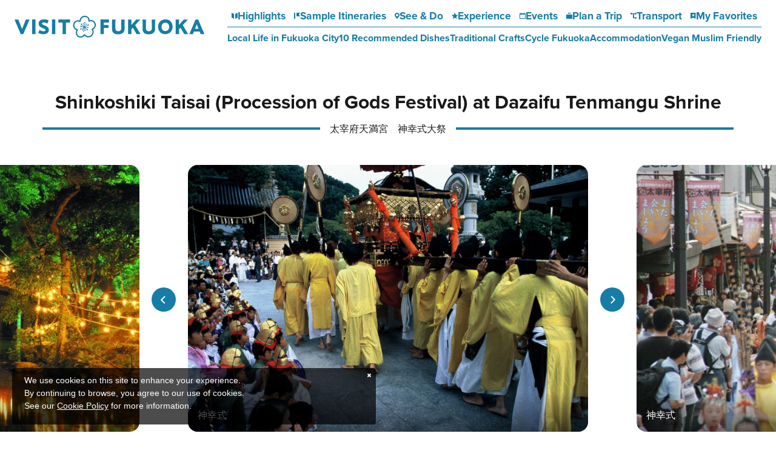

--- FILE ---
content_type: text/html; charset=UTF-8
request_url: https://www.crossroadfukuoka.jp/en/event/13548
body_size: 20362
content:
<!DOCTYPE html>
<html lang="en">
<head>
<link rel="dns-prefetch" href="//www.crossroadfukuoka.jp">
<link rel="dns-prefetch" href="//use.typekit.net">
<link rel="dns-prefetch" href="//www.googletagmanager.com">
<link rel="dns-prefetch" href="//www.w3.org">
<link rel="dns-prefetch" href="//google.com">
<link rel="dns-prefetch" href="//x.com">
<link rel="dns-prefetch" href="//www.facebook.com">
<link rel="dns-prefetch" href="//www.instagram.com">
<link rel="dns-prefetch" href="//www.youtube.com">
<link rel="dns-prefetch" href="//www.dazaifutenmangu.or.jp">
<link rel="dns-prefetch" href="//barrierfree.pref.fukuoka.jp">
<link rel="dns-prefetch" href="//fukuoka.jizakanavi-plus.jp">
    
    <meta charset="utf-8">
    <meta http-equiv="X-UA-Compatible" content="IE=edge">
    <meta name="viewport" content="width=device-width, initial-scale=1">
        <title>Shinkoshiki Taisai (Procession of Gods Festival) at Dazaifu Tenmangu Shrine | Events | VISIT FUKUOKA -Fukuoka Prefecture Official Travel Guide</title>
<meta name="description" content="The Shinkoshiki Taisai (or Procession of Gods Festival) is an autumn festival that occurs every year from September 21 to 25 in order to seek Sugawara Michizane&amp;rsquo;s divine virtues and give thanks to the gods for an abundant crop. Beginning in 1101, the festival&amp;rsquo;s highlight is the Massive Procession that centers around and fans out from a portable shrine in which the gods ride. The portable shrine begins its journey at 8pm on the 22nd and makes its way back starting at 3pm the next day. Shinto priests and volunteers wearing historical clothing slowly proceed along the 2km (1.2 mile) road from Daizfu Tenmangu Shrine to Enoki Shrine (formerly Enoki Temple), taking two hours to do so. This scene from a bygone era seems to vividly come to life in the goregous Heiankyo (the former capital, Kyoto) style!
Another ceremony is held in which visitors can pray for various favors by burning votive candles lit with a sacred flame around Shinji Pond. When 1,000 candles have been lit with the sacred flame, the shrine maidens perform musical and dance pieces such as Yukyu no Mai performance on the acquatic stage as the candlelight that brightens the still darkness reflects off the surface of the pond, inviting the world of the serious and profound.">
<meta name="keywords" content="">
<link rel="icon" type="image/x-icon" href="https://www.crossroadfukuoka.jp/images/front/favicon.ico?id=e2d8c62e6808445a9805">
<link rel="shortcut icon" type="image/x-icon" href="https://www.crossroadfukuoka.jp/images/front/favicon.ico?id=e2d8c62e6808445a9805">
<link rel="apple-touch-icon" href="https://www.crossroadfukuoka.jp/images/languages/front/common/apple-touch-icon.png?id=ec0e09698fab3310c5bf">
<link rel="apple-touch-icon" sizes="57x57" href="https://www.crossroadfukuoka.jp/images/languages/front/common/apple-touch-icon-57x57.png?id=9d892f36fca0c38bc62a">
<link rel="apple-touch-icon" sizes="60x60" href="https://www.crossroadfukuoka.jp/images/languages/front/common/apple-touch-icon-60x60.png?id=a1cff5bf71884ebedded">
<link rel="apple-touch-icon" sizes="72x72" href="https://www.crossroadfukuoka.jp/images/languages/front/common/apple-touch-icon-72x72.png?id=3b997924e2cb5e363f05">
<link rel="apple-touch-icon" sizes="76x76" href="https://www.crossroadfukuoka.jp/images/languages/front/common/apple-touch-icon-76x76.png?id=90ee9415ca42a5bb4ae1">
<link rel="apple-touch-icon" sizes="114x114" href="https://www.crossroadfukuoka.jp/images/languages/front/common/apple-touch-icon-114x114.png?id=5dd16d99fd2d5c4f84cf">
<link rel="apple-touch-icon" sizes="120x120" href="https://www.crossroadfukuoka.jp/images/languages/front/common/apple-touch-icon-120x120.png?id=8585096c0ee1bc699886">
<link rel="apple-touch-icon" sizes="144x144" href="https://www.crossroadfukuoka.jp/images/languages/front/common/apple-touch-icon-144x144.png?id=3d328ed7d7e5c997cfdc">
<link rel="apple-touch-icon" sizes="152x152" href="https://www.crossroadfukuoka.jp/images/languages/front/common/apple-touch-icon-152x152.png?id=3d8447d00df074f1db31">
<link rel="apple-touch-icon" sizes="180x180" href="https://www.crossroadfukuoka.jp/images/languages/front/common/apple-touch-icon-180x180.png?id=ec0e09698fab3310c5bf">
<link rel="canonical" href="https://www.crossroadfukuoka.jp/en/event/13548">
<meta property="og:type" content="website">
<meta property="og:site_name" content="VISIT FUKUOKA -Fukuoka Prefecture Official Travel Guide">
<meta property="og:image" content="https://www.crossroadfukuoka.jp/storage/tourism_attractions/13548/responsive_images/Wm6YYWtVLVuJcthG1iIHUd5GzWjZUyUvJtncX1iP__1539_1030.jpg">
<meta property="og:title" content="Shinkoshiki Taisai (Procession of Gods Festival) at Dazaifu Tenmangu Shrine">
<meta property="og:description" content="The Shinkoshiki Taisai (or Procession of Gods Festival) is an autumn festival that occurs every year from September 21 to 25 in order to seek Sugawara Michizane&amp;rsquo;s divine virtues and give thanks to the gods for an abundant crop. Beginning in 1101, the festival&amp;rsquo;s highlight is the Massive Procession that centers around and fans out from a portable shrine in which the gods ride. The portable shrine begins its journey at 8pm on the 22nd and makes its way back starting at 3pm the next day. Shinto priests and volunteers wearing historical clothing slowly proceed along the 2km (1.2 mile) road from Daizfu Tenmangu Shrine to Enoki Shrine (formerly Enoki Temple), taking two hours to do so. This scene from a bygone era seems to vividly come to life in the goregous Heiankyo (the former capital, Kyoto) style!
Another ceremony is held in which visitors can pray for various favors by burning votive candles lit with a sacred flame around Shinji Pond. When 1,000 candles have been lit with the sacred flame, the shrine maidens perform musical and dance pieces such as Yukyu no Mai performance on the acquatic stage as the candlelight that brightens the still darkness reflects off the surface of the pond, inviting the world of the serious and profound.">
<meta property="og:url" content="https://www.crossroadfukuoka.jp/en/event/13548">
    <meta name="format-detection" content="telephone=no">
    
    
    <meta name="csrf-token" content="xSC8IvPTbeSZSdoynxPRUo4fWfIB6CLlkVOLkH9c">

    
    <meta name="facebook-domain-verification" content="ycp9qpcvujbvb1a30xl01bbivhy199" />

    
    
    
        <script>
        (function (d) {
            var config = {
                    kitId: 'odw4eco',
                    scriptTimeout: 3000,
                    async: true
                },
                h = d.documentElement, t = setTimeout(function () {
                    h.className = h.className.replace(/\bwf-loading\b/g, "") + " wf-inactive";
                }, config.scriptTimeout), tk = d.createElement("script"), f = false,
                s = d.getElementsByTagName("script")[0], a;
            h.className += " wf-loading";
            tk.src = 'https://use.typekit.net/' + config.kitId + '.js';
            tk.async = true;
            tk.onload = tk.onreadystatechange = function () {
                a = this.readyState;
                if (f || a && a != "complete" && a != "loaded") return;
                f = true;
                clearTimeout(t);
                try {
                    Typekit.load(config)
                } catch (e) {
                }
            };
            s.parentNode.insertBefore(tk, s)
        })(document);
    </script>

    
    
    <link rel="stylesheet" href="//maxcdn.bootstrapcdn.com/font-awesome/4.7.0/css/font-awesome.min.css">
    <link rel="stylesheet" href="https://www.crossroadfukuoka.jp/css/languages-front.css?id=3977158bd957e753ed8e">
        
    <!-- Google Tag Manager -->
    <script>(function(w,d,s,l,i){w[l]=w[l]||[];w[l].push({'gtm.start':
    new Date().getTime(),event:'gtm.js'});var f=d.getElementsByTagName(s)[0],
    j=d.createElement(s),dl=l!='dataLayer'?'&l='+l:'';j.async=true;j.src=
    'https://www.googletagmanager.com/gtm.js?id='+i+dl;f.parentNode.insertBefore(j,f);
    })(window,document,'script','dataLayer','GTM-KH2DQ9D');</script>
    <!-- End Google Tag Manager -->
    
    <script>
        window.dataLayer = window.dataLayer || [];
        dataLayer.push({
            'pageType': "hp",
            'category': "福岡県",
            'siteLanguage': "en",
            'siteCountry': "en"
        })
    </script>
</head>
<body class="en ">
    
    <!-- Google Tag Manager (noscript) -->
    <noscript><iframe src="https://www.googletagmanager.com/ns.html?id=GTM-KH2DQ9D" height="0" width="0" style="display:none;visibility:hidden"></iframe></noscript>
    <!-- End Google Tag Manager (noscript) -->
    
<div id="app" class="app ">
                <header class="l-header  is-lower fixed ">
    <div class="l-header__logo">
        <a href="https://www.crossroadfukuoka.jp/en">
            <img
                class="l-header__logo-image"
                src="https://www.crossroadfukuoka.jp/images/languages/front/common/logo.svg?id=21b229e3bfbd72ba7fca"
                alt="VISIT FUKUOKA -Fukuoka Prefecture Official Travel Guide"
            >
            <img
                class="l-header__logo-image l-header__logo-image--fixed"
                src="https://www.crossroadfukuoka.jp/images/languages/front/common/logo-fixed.svg?id=fe4bbcdeab02667b6bd6"
                alt="VISIT FUKUOKA -Fukuoka Prefecture Official Travel Guide"
            >
        </a>
    </div>

    
    <nav class="l-global-navi">
        <ul class="l-global-navi__list">
                            <li class="l-global-navi__list-item">
                    <a
                        class="l-global-navi__list-item__anchor"
                        href="https://www.crossroadfukuoka.jp/en/articles"
                                            >
                        <img
                            src="https://www.crossroadfukuoka.jp/images/languages/front/common/icon-category1.svg?id=20162bffdd44757ccf42"
                            alt=""
                        >Highlights
                    </a>
                </li>
                            <li class="l-global-navi__list-item">
                    <a
                        class="l-global-navi__list-item__anchor"
                        href="https://www.crossroadfukuoka.jp/en/itineraries"
                                            >
                        <img
                            src="https://www.crossroadfukuoka.jp/images/languages/front/common/icon-category2.svg?id=00701bd5de65681f7f47"
                            alt=""
                        >Sample Itineraries
                    </a>
                </li>
                            <li class="l-global-navi__list-item">
                    <a
                        class="l-global-navi__list-item__anchor"
                        href="https://www.crossroadfukuoka.jp/en/spot"
                                            >
                        <img
                            src="https://www.crossroadfukuoka.jp/images/languages/front/common/icon-category3.svg?id=a8718f700a698c87f439"
                            alt=""
                        >See &amp; Do
                    </a>
                </li>
                            <li class="l-global-navi__list-item">
                    <a
                        class="l-global-navi__list-item__anchor"
                        href="https://www.crossroadfukuoka.jp/en/experience"
                                            >
                        <img
                            src="https://www.crossroadfukuoka.jp/images/languages/front/common/icon-category4.svg?id=828e394e1dcbad13fca9"
                            alt=""
                        >Experience
                    </a>
                </li>
                            <li class="l-global-navi__list-item">
                    <a
                        class="l-global-navi__list-item__anchor"
                        href="https://www.crossroadfukuoka.jp/en/event"
                                            >
                        <img
                            src="https://www.crossroadfukuoka.jp/images/languages/front/common/icon-category5.svg?id=ca9bbb860f75ad60e18f"
                            alt=""
                        >Events
                    </a>
                </li>
                            <li class="l-global-navi__list-item">
                    <a
                        class="l-global-navi__list-item__anchor"
                        href="https://www.crossroadfukuoka.jp/en/articles/plan"
                                            >
                        <img
                            src="https://www.crossroadfukuoka.jp/images/languages/front/common/icon-category7.svg?id=a38523e990572b61b4b5"
                            alt=""
                        >Plan a Trip
                    </a>
                </li>
                            <li class="l-global-navi__list-item">
                    <a
                        class="l-global-navi__list-item__anchor"
                        href="https://www.crossroadfukuoka.jp/en/access"
                                            >
                        <img
                            src="https://www.crossroadfukuoka.jp/images/languages/front/common/icon-category8.svg?id=07a0ac7f93e0c3ec17a5"
                            alt=""
                        >Transport
                    </a>
                </li>
                            <li class="l-global-navi__list-item">
                    <a
                        class="l-global-navi__list-item__anchor"
                        href="https://www.crossroadfukuoka.jp/en/favorite"
                                            >
                        <img
                            src="https://www.crossroadfukuoka.jp/images/languages/front/common/icon-category9.svg?id=1f4553b43c2b7738443e"
                            alt=""
                        >My Favorites
                    </a>
                </li>
                    </ul>
                    <ul class="l-global-navi__list">
                                    <li class="l-global-navi__list-item">
                        <a
                            class="l-global-navi__list-item__anchor ga-event"
                            href="/en/articles/fukuoka-city"
                                                        ga-event-category-slug="front-en-navigation"
                            ga-event-slug="front-en-navigation--16843921535720"
                        >Local Life in Fukuoka City</a>
                    </li>
                                    <li class="l-global-navi__list-item">
                        <a
                            class="l-global-navi__list-item__anchor ga-event"
                            href="/en/articles/gourmet"
                                                        ga-event-category-slug="front-en-navigation"
                            ga-event-slug="front-en-navigation--16843924122451"
                        >10 Recommended Dishes</a>
                    </li>
                                    <li class="l-global-navi__list-item">
                        <a
                            class="l-global-navi__list-item__anchor ga-event"
                            href="https://www.crossroadfukuoka.jp/en/articles/traditional-crafts"
                                                        ga-event-category-slug="front-en-navigation"
                            ga-event-slug="front-en-navigation--16843927324894"
                        >Traditional Crafts</a>
                    </li>
                                    <li class="l-global-navi__list-item">
                        <a
                            class="l-global-navi__list-item__anchor ga-event"
                            href="/en/articles/cycle"
                                                        ga-event-category-slug="front-en-navigation"
                            ga-event-slug="front-en-navigation--16922343310939"
                        >Cycle Fukuoka</a>
                    </li>
                                    <li class="l-global-navi__list-item">
                        <a
                            class="l-global-navi__list-item__anchor ga-event"
                            href="https://www.crossroadfukuoka.jp/en/articles/plan?signature=277113575b3cd7a37f3215c7489d964b63bd42694069414167a0c02408723d71&amp;preview#section-3934"
                                                        ga-event-category-slug="front-en-navigation"
                            ga-event-slug="front-en-navigation--16843923028038"
                        >Accommodation</a>
                    </li>
                                    <li class="l-global-navi__list-item">
                        <a
                            class="l-global-navi__list-item__anchor ga-event"
                            href="https://www.crossroadfukuoka.jp/en/articles/vegetarian-muslim"
                                                        ga-event-category-slug="front-en-navigation"
                            ga-event-slug="front-en-navigation--17664651144998"
                        >Vegan Muslim Friendly</a>
                    </li>
                            </ul>
            </nav>

    <div class="l-header__tool-box">
        
        <a
            class="l-header__globe dropdown-toggle font-weight-bold u-font-size14"
            href="#"
            role="button"
            id="dropdownMenuLink"
            data-toggle="dropdown"
            aria-haspopup="true"
            aria-expanded="false"
        >
            <svg class="l-header__globe-icon" xmlns="http://www.w3.org/2000/svg" viewBox="0 0 16 16" class="l-header__globe-icon"><path class="fill" fill="#fff" d="M8 2c3.3 0 6 2.7 6 6s-2.7 6-6 6-6-2.7-6-6 2.7-6 6-6m0-1C4.1 1 1 4.1 1 8s3.1 7 7 7 7-3.1 7-7-3.1-7-7-7z"/><path class="stroke" fill="none" stroke="#fff" stroke-miterlimit="10" d="M5.5 2v12m5-12v12M14 5.5H2m12 5H2"/></svg>            Language            <span class="fa fa-angle-down u-font-size20"></span>
        </a>
        <ul
            class="dropdown-menu"
            aria-labelledby="dropdownMenuLink"
        >
            
            <li class="dropdown-item"><a class="o-drawer-nav__anchor u-font-size14" href="https://www.crossroadfukuoka.jp" target="_blank">日本語</a></li>
            <li class="dropdown-item"><a class="o-drawer-nav__anchor u-font-size14" href="https://www.crossroadfukuoka.jp/en" target="_blank">English</a></li>
            <li class="dropdown-item"><a class="o-drawer-nav__anchor u-font-size14" href="https://www.crossroadfukuoka.jp/cn" target="_blank">简体中文</a></li>
            <li class="dropdown-item"><a class="o-drawer-nav__anchor u-font-size14" href="https://www.crossroadfukuoka.jp/tw" target="_blank">繁體中文</a></li>
            <li class="dropdown-item"><a class="o-drawer-nav__anchor u-font-size14" href="https://www.crossroadfukuoka.jp/kr" target="_blank">한국어</a></li>
            <li class="dropdown-item"><a class="o-drawer-nav__anchor u-font-size14" href="https://www.crossroadfukuoka.jp/fr" target="_blank">Français</a></li>
                </ul>

        
        <a class="o-drawer-nav__toggle" id="menu-trigger--open">
            <div class="o-drawer-nav__toggle--spinner diagonal part-1"></div>
            <div class="o-drawer-nav__toggle--spinner horizontal"></div>
            <div class="o-drawer-nav__toggle--spinner diagonal part-2"></div>
        </a>
    </div>
</header>


<div class="o-drawer-nav__box">
    <div class="o-drawer-nav__box--inner">
        <div class="l-contents">
            <div class="o-drawer-nav__box--logo">
                <div class="l-header__logo">
                    <a href="https://www.crossroadfukuoka.jp/en">
                        <img
                            class="l-header__logo-image"
                            src="https://www.crossroadfukuoka.jp/images/languages/front/common/logo-fixed.svg?id=fe4bbcdeab02667b6bd6"
                            alt="福岡県観光情報 クロスロードふくおか"
                        >
                    </a>
                </div>
                <div class="px40 px0-sm">
                    <div id="search-box" class="hamburger-menu__box-site-search l-contents--w570">
                        <form
    id="form_cse_696ea8e2d1f34"
    action="https://google.com/cse"
>
            <input type="hidden" name="cx" value="97ffb5e94af6d4654"/>
        <input type="hidden" name="ie" value="UTF-8"/>
        <input
        type="text"
        name="q"
        value=""
        placeholder="Google Custom Search"
        class="hamburger-menu__box-site-search-input"
    >
</form>
<a
    class="hamburger-menu__box-site-search-button"
    href="javascript:form_cse_696ea8e2d1f34.submit()"
>
    <span class="fa fa-search"></span>
</a>
                    </div>
                </div>
            </div>
            <div class="o-drawer-nav__box--info">
                <div class="o-drawer-nav__box--info-inner">
                    <div class="o-drawer-nav__box--info-title__box">
                        <h3 class="o-drawer-nav__box--info-title">Main Menu</h3>
                    </div>
                    <ul class="o-drawer-nav__list">
                                                    <li class="o-drawer-nav__item">
                                <a
                                    class="o-drawer-nav__anchor"
                                    href="https://www.crossroadfukuoka.jp/en/articles"
                                                                    ><img src="https://www.crossroadfukuoka.jp/images/languages/front/common/icon-category1.svg?id=20162bffdd44757ccf42" alt="">Highlights</a>
                            </li>
                                                    <li class="o-drawer-nav__item">
                                <a
                                    class="o-drawer-nav__anchor"
                                    href="https://www.crossroadfukuoka.jp/en/itineraries"
                                                                    ><img src="https://www.crossroadfukuoka.jp/images/languages/front/common/icon-category2.svg?id=00701bd5de65681f7f47" alt="">Sample Itineraries</a>
                            </li>
                                                    <li class="o-drawer-nav__item">
                                <a
                                    class="o-drawer-nav__anchor"
                                    href="https://www.crossroadfukuoka.jp/en/spot"
                                                                    ><img src="https://www.crossroadfukuoka.jp/images/languages/front/common/icon-category3.svg?id=a8718f700a698c87f439" alt="">See & Do</a>
                            </li>
                                                    <li class="o-drawer-nav__item">
                                <a
                                    class="o-drawer-nav__anchor"
                                    href="https://www.crossroadfukuoka.jp/en/experience"
                                                                    ><img src="https://www.crossroadfukuoka.jp/images/languages/front/common/icon-category4.svg?id=828e394e1dcbad13fca9" alt="">Experience</a>
                            </li>
                                                    <li class="o-drawer-nav__item">
                                <a
                                    class="o-drawer-nav__anchor"
                                    href="https://www.crossroadfukuoka.jp/en/event"
                                                                    ><img src="https://www.crossroadfukuoka.jp/images/languages/front/common/icon-category5.svg?id=ca9bbb860f75ad60e18f" alt="">Events</a>
                            </li>
                                                    <li class="o-drawer-nav__item">
                                <a
                                    class="o-drawer-nav__anchor"
                                    href="https://www.crossroadfukuoka.jp/en/articles/plan"
                                                                    ><img src="https://www.crossroadfukuoka.jp/images/languages/front/common/icon-category7.svg?id=a38523e990572b61b4b5" alt="">Plan a Trip</a>
                            </li>
                                                    <li class="o-drawer-nav__item">
                                <a
                                    class="o-drawer-nav__anchor"
                                    href="https://www.crossroadfukuoka.jp/en/access"
                                                                    ><img src="https://www.crossroadfukuoka.jp/images/languages/front/common/icon-category8.svg?id=07a0ac7f93e0c3ec17a5" alt="">Transport</a>
                            </li>
                                            </ul>
                </div>
                <div class="o-drawer-nav__box--info-inner">
                    <div class="o-drawer-nav__box--info-title__box">
                        <h3 class="o-drawer-nav__box--info-title">Our recommendations</h3>
                    </div>
                                            <ul class="o-drawer-nav__list is-one-low">
                                                            <li class="o-drawer-nav__item">
                                    <a
                                        class="o-drawer-nav__anchor ga-event"
                                        href="/en/articles/fukuoka-city"
                                                                                ga-event-category-slug="front-en-navigation"
                                        ga-event-slug="front-en-navigation--16843921535720"
                                    >
                                        <img
                                            src="https://www.crossroadfukuoka.jp/images/languages/front/common/icon-dynamic-navi.svg?id=56f8f5aa795eced9ed3d"
                                            alt=""
                                        >
                                        Local Life in Fukuoka City
                                    </a>
                                </li>
                                                            <li class="o-drawer-nav__item">
                                    <a
                                        class="o-drawer-nav__anchor ga-event"
                                        href="/en/articles/gourmet"
                                                                                ga-event-category-slug="front-en-navigation"
                                        ga-event-slug="front-en-navigation--16843924122451"
                                    >
                                        <img
                                            src="https://www.crossroadfukuoka.jp/images/languages/front/common/icon-dynamic-navi.svg?id=56f8f5aa795eced9ed3d"
                                            alt=""
                                        >
                                        10 Recommended Dishes
                                    </a>
                                </li>
                                                            <li class="o-drawer-nav__item">
                                    <a
                                        class="o-drawer-nav__anchor ga-event"
                                        href="https://www.crossroadfukuoka.jp/en/articles/traditional-crafts"
                                                                                ga-event-category-slug="front-en-navigation"
                                        ga-event-slug="front-en-navigation--16843927324894"
                                    >
                                        <img
                                            src="https://www.crossroadfukuoka.jp/images/languages/front/common/icon-dynamic-navi.svg?id=56f8f5aa795eced9ed3d"
                                            alt=""
                                        >
                                        Traditional Crafts
                                    </a>
                                </li>
                                                            <li class="o-drawer-nav__item">
                                    <a
                                        class="o-drawer-nav__anchor ga-event"
                                        href="/en/articles/cycle"
                                                                                ga-event-category-slug="front-en-navigation"
                                        ga-event-slug="front-en-navigation--16922343310939"
                                    >
                                        <img
                                            src="https://www.crossroadfukuoka.jp/images/languages/front/common/icon-dynamic-navi.svg?id=56f8f5aa795eced9ed3d"
                                            alt=""
                                        >
                                        Cycle Fukuoka
                                    </a>
                                </li>
                                                            <li class="o-drawer-nav__item">
                                    <a
                                        class="o-drawer-nav__anchor ga-event"
                                        href="https://www.crossroadfukuoka.jp/en/articles/plan?signature=277113575b3cd7a37f3215c7489d964b63bd42694069414167a0c02408723d71&amp;preview#section-3934"
                                                                                ga-event-category-slug="front-en-navigation"
                                        ga-event-slug="front-en-navigation--16843923028038"
                                    >
                                        <img
                                            src="https://www.crossroadfukuoka.jp/images/languages/front/common/icon-dynamic-navi.svg?id=56f8f5aa795eced9ed3d"
                                            alt=""
                                        >
                                        Accommodation
                                    </a>
                                </li>
                                                            <li class="o-drawer-nav__item">
                                    <a
                                        class="o-drawer-nav__anchor ga-event"
                                        href="https://www.crossroadfukuoka.jp/en/articles/vegetarian-muslim"
                                                                                ga-event-category-slug="front-en-navigation"
                                        ga-event-slug="front-en-navigation--17664651144998"
                                    >
                                        <img
                                            src="https://www.crossroadfukuoka.jp/images/languages/front/common/icon-dynamic-navi.svg?id=56f8f5aa795eced9ed3d"
                                            alt=""
                                        >
                                        Vegan Muslim Friendly
                                    </a>
                                </li>
                                                    </ul>
                                    </div>
            </div>
            <ul class="o-drawer-nav__btn-list l-contents">
                <li class="o-drawer-nav__btn-item is-favorite">
                    <a
                        class="o-drawer-nav__btn"
                        href="https://www.crossroadfukuoka.jp/en/favorite"
                    >
                        My Favorites                    </a>
                </li>
                <li class="o-drawer-nav__btn-item is-language">
                    <div
                        class="o-drawer-nav__btn-accordion"
                    >
                        Language                    </div>
                    <ul style="display: none;">
                        
            <li class="dropdown-item"><a class="o-drawer-nav__anchor u-font-size14" href="https://www.crossroadfukuoka.jp" target="_blank">日本語</a></li>
            <li class="dropdown-item"><a class="o-drawer-nav__anchor u-font-size14" href="https://www.crossroadfukuoka.jp/en" target="_blank">English</a></li>
            <li class="dropdown-item"><a class="o-drawer-nav__anchor u-font-size14" href="https://www.crossroadfukuoka.jp/cn" target="_blank">简体中文</a></li>
            <li class="dropdown-item"><a class="o-drawer-nav__anchor u-font-size14" href="https://www.crossroadfukuoka.jp/tw" target="_blank">繁體中文</a></li>
            <li class="dropdown-item"><a class="o-drawer-nav__anchor u-font-size14" href="https://www.crossroadfukuoka.jp/kr" target="_blank">한국어</a></li>
            <li class="dropdown-item"><a class="o-drawer-nav__anchor u-font-size14" href="https://www.crossroadfukuoka.jp/fr" target="_blank">Français</a></li>
                            </ul>
                </li>
            </ul>
            <ul class="o-sns-icon__list ">
            <li class="o-sns-icon__item">
            <a
                class="o-sns-icon__anchor o-sns-icon__anchor--x "
                href="https://x.com/visit_fukuoka"
                                    target="_blank" rel="noopener"
                            >
                <img
                    src="https://www.crossroadfukuoka.jp/images/languages/front/common/icon-sns-x.svg?id=458834f45d72bd8f4af8"
                    alt="X"
                >
            </a>
        </li>
            <li class="o-sns-icon__item">
            <a
                class="o-sns-icon__anchor o-sns-icon__anchor--facebook "
                href="https://www.facebook.com/fukuoka.prefecture.tourism"
                                    target="_blank" rel="noopener"
                            >
                <img
                    src="https://www.crossroadfukuoka.jp/images/languages/front/common/icon-sns-facebook.svg?id=030b95d65bb7831b204e"
                    alt="Facebook"
                >
            </a>
        </li>
            <li class="o-sns-icon__item">
            <a
                class="o-sns-icon__anchor o-sns-icon__anchor--instagram "
                href="https://www.instagram.com/goodvibes_fukuoka/"
                                    target="_blank" rel="noopener"
                            >
                <img
                    src="https://www.crossroadfukuoka.jp/images/languages/front/common/icon-sns-instagram.svg?id=8a6c970648bd22dcc5fa"
                    alt="Instagram"
                >
            </a>
        </li>
            <li class="o-sns-icon__item">
            <a
                class="o-sns-icon__anchor o-sns-icon__anchor--youtube "
                href="https://www.youtube.com/@crossroad_fukuoka"
                                    target="_blank" rel="noopener"
                            >
                <img
                    src="https://www.crossroadfukuoka.jp/images/languages/front/common/icon-sns-youtube.svg?id=6da892442ddd1b57ac98"
                    alt="YouTube"
                >
            </a>
        </li>
    </ul>
        </div>
        <a class="o-drawer-nav__toggle" id="menu-trigger--close">
            <div class="o-drawer-nav__toggle--spinner diagonal part-1"></div>
            <div class="o-drawer-nav__toggle--spinner horizontal"></div>
            <div class="o-drawer-nav__toggle--spinner diagonal part-2"></div>
        </a>
    </div>
</div>
            
    <main class="is-spot-detail">
        <section class="o-heading px16 px0-xl">
            <div class="o-heading-low-type4__box l-contents">
                <h1 class="o-heading-low-type4">
                    Shinkoshiki Taisai (Procession of Gods Festival) at Dazaifu Tenmangu Shrine
                </h1>
                                    <p class="o-heading-ruby">太宰府天満宮　神幸式大祭</p>
                                <h2 class="o-heading-low-type5"></h2>
            </div>
        </section>

        
                    <section class="o-detail-slider">
                <ul class="o-detail-slider__list js-detail-slider o-detail-slider-arrow--type01 u-custom-arrow mb24 mb32-lg">
                                            <li class="o-detail-slider__item">
                            <a class="o-detail-slider__anchor">
                                <div class="u-image-thumbnail--detail">
                                    <img
                                        class="o-detail-slider__image"
                                        srcset="https://www.crossroadfukuoka.jp/storage/tourism_attractions/13548/responsive_images/Wm6YYWtVLVuJcthG1iIHUd5GzWjZUyUvJtncX1iP__1539_1030.jpg 1539w,https://www.crossroadfukuoka.jp/storage/tourism_attractions/13548/responsive_images/Wm6YYWtVLVuJcthG1iIHUd5GzWjZUyUvJtncX1iP__1077_721.jpg 1077w,https://www.crossroadfukuoka.jp/storage/tourism_attractions/13548/responsive_images/Wm6YYWtVLVuJcthG1iIHUd5GzWjZUyUvJtncX1iP__754_505.jpg 754w,https://www.crossroadfukuoka.jp/storage/tourism_attractions/13548/responsive_images/Wm6YYWtVLVuJcthG1iIHUd5GzWjZUyUvJtncX1iP__528_354.jpg 528w"
                                        sizes="(max-width: 768px) 100vw, (max-width: 1920px) 1920px"
                                        src="https://www.crossroadfukuoka.jp/storage/tourism_attractions/13548/responsive_images/Wm6YYWtVLVuJcthG1iIHUd5GzWjZUyUvJtncX1iP__1539_1030.jpg"
                                        alt="Shinkoshiki Taisai (Procession of Gods Festival) at Dazaifu Tenmangu Shrine-0"
                                    >
                                                                            <h2 class="o-detail-slider__caption">神幸式</h2>
                                                                    </div>
                            </a>
                        </li>
                                            <li class="o-detail-slider__item">
                            <a class="o-detail-slider__anchor">
                                <div class="u-image-thumbnail--detail">
                                    <img
                                        class="o-detail-slider__image"
                                        srcset="https://www.crossroadfukuoka.jp/storage/tourism_attractions/13548/responsive_images/Hw6orhVjqClvLC1fpZffmLwYjSe7H8hON7kOk0aM__800_533.jpg 800w,https://www.crossroadfukuoka.jp/storage/tourism_attractions/13548/responsive_images/Hw6orhVjqClvLC1fpZffmLwYjSe7H8hON7kOk0aM__560_373.jpg 560w"
                                        sizes="(max-width: 768px) 100vw, (max-width: 1920px) 1920px"
                                        src="https://www.crossroadfukuoka.jp/storage/tourism_attractions/13548/responsive_images/Hw6orhVjqClvLC1fpZffmLwYjSe7H8hON7kOk0aM__800_533.jpg"
                                        alt="Shinkoshiki Taisai (Procession of Gods Festival) at Dazaifu Tenmangu Shrine-1"
                                    >
                                                                            <h2 class="o-detail-slider__caption">神幸式</h2>
                                                                    </div>
                            </a>
                        </li>
                                            <li class="o-detail-slider__item">
                            <a class="o-detail-slider__anchor">
                                <div class="u-image-thumbnail--detail">
                                    <img
                                        class="o-detail-slider__image"
                                        srcset="https://www.crossroadfukuoka.jp/storage/tourism_attractions/13548/responsive_images/rysF4Le6hQ6pO7cj3kCQd308h2NeqYX77yRCoppC__1635_2453.jpg 1635w,https://www.crossroadfukuoka.jp/storage/tourism_attractions/13548/responsive_images/rysF4Le6hQ6pO7cj3kCQd308h2NeqYX77yRCoppC__1368_2052.jpg 1368w,https://www.crossroadfukuoka.jp/storage/tourism_attractions/13548/responsive_images/rysF4Le6hQ6pO7cj3kCQd308h2NeqYX77yRCoppC__1144_1716.jpg 1144w,https://www.crossroadfukuoka.jp/storage/tourism_attractions/13548/responsive_images/rysF4Le6hQ6pO7cj3kCQd308h2NeqYX77yRCoppC__670_1005.jpg 670w,https://www.crossroadfukuoka.jp/storage/tourism_attractions/13548/responsive_images/rysF4Le6hQ6pO7cj3kCQd308h2NeqYX77yRCoppC__560_840.jpg 560w"
                                        sizes="(max-width: 768px) 100vw, (max-width: 1920px) 1920px"
                                        src="https://www.crossroadfukuoka.jp/storage/tourism_attractions/13548/responsive_images/rysF4Le6hQ6pO7cj3kCQd308h2NeqYX77yRCoppC__1635_2453.jpg"
                                        alt="Shinkoshiki Taisai (Procession of Gods Festival) at Dazaifu Tenmangu Shrine-2"
                                    >
                                                                            <h2 class="o-detail-slider__caption">神幸式</h2>
                                                                    </div>
                            </a>
                        </li>
                                            <li class="o-detail-slider__item">
                            <a class="o-detail-slider__anchor">
                                <div class="u-image-thumbnail--detail">
                                    <img
                                        class="o-detail-slider__image"
                                        srcset="https://www.crossroadfukuoka.jp/storage/tourism_attractions/13548/responsive_images/zduiCunaUeGhCoa5aaJH75LjVqwweKUh5RmIdgvM__1750_1312.jpg 1750w,https://www.crossroadfukuoka.jp/storage/tourism_attractions/13548/responsive_images/zduiCunaUeGhCoa5aaJH75LjVqwweKUh5RmIdgvM__1464_1098.jpg 1464w,https://www.crossroadfukuoka.jp/storage/tourism_attractions/13548/responsive_images/zduiCunaUeGhCoa5aaJH75LjVqwweKUh5RmIdgvM__1025_769.jpg 1025w,https://www.crossroadfukuoka.jp/storage/tourism_attractions/13548/responsive_images/zduiCunaUeGhCoa5aaJH75LjVqwweKUh5RmIdgvM__717_538.jpg 717w,https://www.crossroadfukuoka.jp/storage/tourism_attractions/13548/responsive_images/zduiCunaUeGhCoa5aaJH75LjVqwweKUh5RmIdgvM__600_450.jpg 600w"
                                        sizes="(max-width: 768px) 100vw, (max-width: 1920px) 1920px"
                                        src="https://www.crossroadfukuoka.jp/storage/tourism_attractions/13548/responsive_images/zduiCunaUeGhCoa5aaJH75LjVqwweKUh5RmIdgvM__1750_1312.jpg"
                                        alt="Shinkoshiki Taisai (Procession of Gods Festival) at Dazaifu Tenmangu Shrine-3"
                                    >
                                                                            <h2 class="o-detail-slider__caption">千灯明</h2>
                                                                    </div>
                            </a>
                        </li>
                                            <li class="o-detail-slider__item">
                            <a class="o-detail-slider__anchor">
                                <div class="u-image-thumbnail--detail">
                                    <img
                                        class="o-detail-slider__image"
                                        srcset="https://www.crossroadfukuoka.jp/storage/tourism_attractions/13548/responsive_images/NolUDLKbNOko3zRkHmWoayZ0KYyFXng4dJk5W8XS__1716_1144.jpg 1716w,https://www.crossroadfukuoka.jp/storage/tourism_attractions/13548/responsive_images/NolUDLKbNOko3zRkHmWoayZ0KYyFXng4dJk5W8XS__1436_957.jpg 1436w,https://www.crossroadfukuoka.jp/storage/tourism_attractions/13548/responsive_images/NolUDLKbNOko3zRkHmWoayZ0KYyFXng4dJk5W8XS__1005_670.jpg 1005w,https://www.crossroadfukuoka.jp/storage/tourism_attractions/13548/responsive_images/NolUDLKbNOko3zRkHmWoayZ0KYyFXng4dJk5W8XS__703_469.jpg 703w,https://www.crossroadfukuoka.jp/storage/tourism_attractions/13548/responsive_images/NolUDLKbNOko3zRkHmWoayZ0KYyFXng4dJk5W8XS__588_392.jpg 588w"
                                        sizes="(max-width: 768px) 100vw, (max-width: 1920px) 1920px"
                                        src="https://www.crossroadfukuoka.jp/storage/tourism_attractions/13548/responsive_images/NolUDLKbNOko3zRkHmWoayZ0KYyFXng4dJk5W8XS__1716_1144.jpg"
                                        alt="Shinkoshiki Taisai (Procession of Gods Festival) at Dazaifu Tenmangu Shrine-4"
                                    >
                                                                            <h2 class="o-detail-slider__caption">千灯明</h2>
                                                                    </div>
                            </a>
                        </li>
                                            <li class="o-detail-slider__item">
                            <a class="o-detail-slider__anchor">
                                <div class="u-image-thumbnail--detail">
                                    <img
                                        class="o-detail-slider__image"
                                        srcset="https://www.crossroadfukuoka.jp/storage/tourism_attractions/13548/responsive_images/BV1L5aXm86b2f9ZHrMRDxrLtERwstSMXGPFIA6b2__800_575.jpg 800w,https://www.crossroadfukuoka.jp/storage/tourism_attractions/13548/responsive_images/BV1L5aXm86b2f9ZHrMRDxrLtERwstSMXGPFIA6b2__560_403.jpg 560w"
                                        sizes="(max-width: 768px) 100vw, (max-width: 1920px) 1920px"
                                        src="https://www.crossroadfukuoka.jp/storage/tourism_attractions/13548/responsive_images/BV1L5aXm86b2f9ZHrMRDxrLtERwstSMXGPFIA6b2__800_575.jpg"
                                        alt="Shinkoshiki Taisai (Procession of Gods Festival) at Dazaifu Tenmangu Shrine-5"
                                    >
                                                                            <h2 class="o-detail-slider__caption">千灯明</h2>
                                                                    </div>
                            </a>
                        </li>
                                    </ul>

                <div class="o-detail-slider--gradation"></div>

                                    
                    <ul class="o-detail-slider__list thumbnail-slider js-thumbnail-slider">
                                                    <li class="o-detail-slider__item">
                                <a class="o-detail-slider__anchor">
                                    <div class="u-image-thumbnail--detail">
                                        <img
                                            class="o-detail-slider__image"
                                            srcset="https://www.crossroadfukuoka.jp/storage/tourism_attractions/13548/responsive_images/Wm6YYWtVLVuJcthG1iIHUd5GzWjZUyUvJtncX1iP__1539_1030.jpg 1539w,https://www.crossroadfukuoka.jp/storage/tourism_attractions/13548/responsive_images/Wm6YYWtVLVuJcthG1iIHUd5GzWjZUyUvJtncX1iP__1077_721.jpg 1077w,https://www.crossroadfukuoka.jp/storage/tourism_attractions/13548/responsive_images/Wm6YYWtVLVuJcthG1iIHUd5GzWjZUyUvJtncX1iP__754_505.jpg 754w,https://www.crossroadfukuoka.jp/storage/tourism_attractions/13548/responsive_images/Wm6YYWtVLVuJcthG1iIHUd5GzWjZUyUvJtncX1iP__528_354.jpg 528w"
                                            sizes="(max-width: 577px) 150px, (max-width: 768px) 100px, (max-width: 1024px) 150px, (max-width: 1280px) 150px, 150px"
                                            src="https://www.crossroadfukuoka.jp/storage/tourism_attractions/13548/responsive_images/Wm6YYWtVLVuJcthG1iIHUd5GzWjZUyUvJtncX1iP__528_354.jpg"
                                            alt="Shinkoshiki Taisai (Procession of Gods Festival) at Dazaifu Tenmangu Shrine-0"
                                        >
                                    </div>
                                </a>
                            </li>
                                                    <li class="o-detail-slider__item">
                                <a class="o-detail-slider__anchor">
                                    <div class="u-image-thumbnail--detail">
                                        <img
                                            class="o-detail-slider__image"
                                            srcset="https://www.crossroadfukuoka.jp/storage/tourism_attractions/13548/responsive_images/Hw6orhVjqClvLC1fpZffmLwYjSe7H8hON7kOk0aM__800_533.jpg 800w,https://www.crossroadfukuoka.jp/storage/tourism_attractions/13548/responsive_images/Hw6orhVjqClvLC1fpZffmLwYjSe7H8hON7kOk0aM__560_373.jpg 560w"
                                            sizes="(max-width: 577px) 150px, (max-width: 768px) 100px, (max-width: 1024px) 150px, (max-width: 1280px) 150px, 150px"
                                            src="https://www.crossroadfukuoka.jp/storage/tourism_attractions/13548/responsive_images/Hw6orhVjqClvLC1fpZffmLwYjSe7H8hON7kOk0aM__560_373.jpg"
                                            alt="Shinkoshiki Taisai (Procession of Gods Festival) at Dazaifu Tenmangu Shrine-1"
                                        >
                                    </div>
                                </a>
                            </li>
                                                    <li class="o-detail-slider__item">
                                <a class="o-detail-slider__anchor">
                                    <div class="u-image-thumbnail--detail">
                                        <img
                                            class="o-detail-slider__image"
                                            srcset="https://www.crossroadfukuoka.jp/storage/tourism_attractions/13548/responsive_images/rysF4Le6hQ6pO7cj3kCQd308h2NeqYX77yRCoppC__1635_2453.jpg 1635w,https://www.crossroadfukuoka.jp/storage/tourism_attractions/13548/responsive_images/rysF4Le6hQ6pO7cj3kCQd308h2NeqYX77yRCoppC__1368_2052.jpg 1368w,https://www.crossroadfukuoka.jp/storage/tourism_attractions/13548/responsive_images/rysF4Le6hQ6pO7cj3kCQd308h2NeqYX77yRCoppC__1144_1716.jpg 1144w,https://www.crossroadfukuoka.jp/storage/tourism_attractions/13548/responsive_images/rysF4Le6hQ6pO7cj3kCQd308h2NeqYX77yRCoppC__670_1005.jpg 670w,https://www.crossroadfukuoka.jp/storage/tourism_attractions/13548/responsive_images/rysF4Le6hQ6pO7cj3kCQd308h2NeqYX77yRCoppC__560_840.jpg 560w"
                                            sizes="(max-width: 577px) 150px, (max-width: 768px) 100px, (max-width: 1024px) 150px, (max-width: 1280px) 150px, 150px"
                                            src="https://www.crossroadfukuoka.jp/storage/tourism_attractions/13548/responsive_images/rysF4Le6hQ6pO7cj3kCQd308h2NeqYX77yRCoppC__560_840.jpg"
                                            alt="Shinkoshiki Taisai (Procession of Gods Festival) at Dazaifu Tenmangu Shrine-2"
                                        >
                                    </div>
                                </a>
                            </li>
                                                    <li class="o-detail-slider__item">
                                <a class="o-detail-slider__anchor">
                                    <div class="u-image-thumbnail--detail">
                                        <img
                                            class="o-detail-slider__image"
                                            srcset="https://www.crossroadfukuoka.jp/storage/tourism_attractions/13548/responsive_images/zduiCunaUeGhCoa5aaJH75LjVqwweKUh5RmIdgvM__1750_1312.jpg 1750w,https://www.crossroadfukuoka.jp/storage/tourism_attractions/13548/responsive_images/zduiCunaUeGhCoa5aaJH75LjVqwweKUh5RmIdgvM__1464_1098.jpg 1464w,https://www.crossroadfukuoka.jp/storage/tourism_attractions/13548/responsive_images/zduiCunaUeGhCoa5aaJH75LjVqwweKUh5RmIdgvM__1025_769.jpg 1025w,https://www.crossroadfukuoka.jp/storage/tourism_attractions/13548/responsive_images/zduiCunaUeGhCoa5aaJH75LjVqwweKUh5RmIdgvM__717_538.jpg 717w,https://www.crossroadfukuoka.jp/storage/tourism_attractions/13548/responsive_images/zduiCunaUeGhCoa5aaJH75LjVqwweKUh5RmIdgvM__600_450.jpg 600w"
                                            sizes="(max-width: 577px) 150px, (max-width: 768px) 100px, (max-width: 1024px) 150px, (max-width: 1280px) 150px, 150px"
                                            src="https://www.crossroadfukuoka.jp/storage/tourism_attractions/13548/responsive_images/zduiCunaUeGhCoa5aaJH75LjVqwweKUh5RmIdgvM__600_450.jpg"
                                            alt="Shinkoshiki Taisai (Procession of Gods Festival) at Dazaifu Tenmangu Shrine-3"
                                        >
                                    </div>
                                </a>
                            </li>
                                                    <li class="o-detail-slider__item">
                                <a class="o-detail-slider__anchor">
                                    <div class="u-image-thumbnail--detail">
                                        <img
                                            class="o-detail-slider__image"
                                            srcset="https://www.crossroadfukuoka.jp/storage/tourism_attractions/13548/responsive_images/NolUDLKbNOko3zRkHmWoayZ0KYyFXng4dJk5W8XS__1716_1144.jpg 1716w,https://www.crossroadfukuoka.jp/storage/tourism_attractions/13548/responsive_images/NolUDLKbNOko3zRkHmWoayZ0KYyFXng4dJk5W8XS__1436_957.jpg 1436w,https://www.crossroadfukuoka.jp/storage/tourism_attractions/13548/responsive_images/NolUDLKbNOko3zRkHmWoayZ0KYyFXng4dJk5W8XS__1005_670.jpg 1005w,https://www.crossroadfukuoka.jp/storage/tourism_attractions/13548/responsive_images/NolUDLKbNOko3zRkHmWoayZ0KYyFXng4dJk5W8XS__703_469.jpg 703w,https://www.crossroadfukuoka.jp/storage/tourism_attractions/13548/responsive_images/NolUDLKbNOko3zRkHmWoayZ0KYyFXng4dJk5W8XS__588_392.jpg 588w"
                                            sizes="(max-width: 577px) 150px, (max-width: 768px) 100px, (max-width: 1024px) 150px, (max-width: 1280px) 150px, 150px"
                                            src="https://www.crossroadfukuoka.jp/storage/tourism_attractions/13548/responsive_images/NolUDLKbNOko3zRkHmWoayZ0KYyFXng4dJk5W8XS__588_392.jpg"
                                            alt="Shinkoshiki Taisai (Procession of Gods Festival) at Dazaifu Tenmangu Shrine-4"
                                        >
                                    </div>
                                </a>
                            </li>
                                                    <li class="o-detail-slider__item">
                                <a class="o-detail-slider__anchor">
                                    <div class="u-image-thumbnail--detail">
                                        <img
                                            class="o-detail-slider__image"
                                            srcset="https://www.crossroadfukuoka.jp/storage/tourism_attractions/13548/responsive_images/BV1L5aXm86b2f9ZHrMRDxrLtERwstSMXGPFIA6b2__800_575.jpg 800w,https://www.crossroadfukuoka.jp/storage/tourism_attractions/13548/responsive_images/BV1L5aXm86b2f9ZHrMRDxrLtERwstSMXGPFIA6b2__560_403.jpg 560w"
                                            sizes="(max-width: 577px) 150px, (max-width: 768px) 100px, (max-width: 1024px) 150px, (max-width: 1280px) 150px, 150px"
                                            src="https://www.crossroadfukuoka.jp/storage/tourism_attractions/13548/responsive_images/BV1L5aXm86b2f9ZHrMRDxrLtERwstSMXGPFIA6b2__560_403.jpg"
                                            alt="Shinkoshiki Taisai (Procession of Gods Festival) at Dazaifu Tenmangu Shrine-5"
                                        >
                                    </div>
                                </a>
                            </li>
                                            </ul>
                            </section>
        
        <div class="px16 px0-xl pt16 pt32-lg pb40 pb80-lg u-bg-accent-color3">
                            <ul class="o-detail-contents__btn-list--sub l-contents--w720">
                                            <li class="o-detail-contents__btn-item--sub">
                            <a
                                class="o-button-detail--photo-tour"
                                id="js-light-gallery"
                                href="javascript:void(0);"
                                data-gallery-images='[{"src":"https:\/\/www.crossroadfukuoka.jp\/storage\/tourism_attractions\/13548\/responsive_images\/Wm6YYWtVLVuJcthG1iIHUd5GzWjZUyUvJtncX1iP__1539_1030.jpg","thumb":"https:\/\/www.crossroadfukuoka.jp\/storage\/tourism_attractions\/13548\/responsive_images\/Wm6YYWtVLVuJcthG1iIHUd5GzWjZUyUvJtncX1iP__528_354.jpg","subHtml":null},{"src":"https:\/\/www.crossroadfukuoka.jp\/storage\/tourism_attractions\/13548\/responsive_images\/Hw6orhVjqClvLC1fpZffmLwYjSe7H8hON7kOk0aM__800_533.jpg","thumb":"https:\/\/www.crossroadfukuoka.jp\/storage\/tourism_attractions\/13548\/responsive_images\/Hw6orhVjqClvLC1fpZffmLwYjSe7H8hON7kOk0aM__560_373.jpg","subHtml":null},{"src":"https:\/\/www.crossroadfukuoka.jp\/storage\/tourism_attractions\/13548\/responsive_images\/rysF4Le6hQ6pO7cj3kCQd308h2NeqYX77yRCoppC__1635_2453.jpg","thumb":"https:\/\/www.crossroadfukuoka.jp\/storage\/tourism_attractions\/13548\/responsive_images\/rysF4Le6hQ6pO7cj3kCQd308h2NeqYX77yRCoppC__560_840.jpg","subHtml":null},{"src":"https:\/\/www.crossroadfukuoka.jp\/storage\/tourism_attractions\/13548\/responsive_images\/zduiCunaUeGhCoa5aaJH75LjVqwweKUh5RmIdgvM__1750_1312.jpg","thumb":"https:\/\/www.crossroadfukuoka.jp\/storage\/tourism_attractions\/13548\/responsive_images\/zduiCunaUeGhCoa5aaJH75LjVqwweKUh5RmIdgvM__600_450.jpg","subHtml":null},{"src":"https:\/\/www.crossroadfukuoka.jp\/storage\/tourism_attractions\/13548\/responsive_images\/NolUDLKbNOko3zRkHmWoayZ0KYyFXng4dJk5W8XS__1716_1144.jpg","thumb":"https:\/\/www.crossroadfukuoka.jp\/storage\/tourism_attractions\/13548\/responsive_images\/NolUDLKbNOko3zRkHmWoayZ0KYyFXng4dJk5W8XS__588_392.jpg","subHtml":null},{"src":"https:\/\/www.crossroadfukuoka.jp\/storage\/tourism_attractions\/13548\/responsive_images\/BV1L5aXm86b2f9ZHrMRDxrLtERwstSMXGPFIA6b2__800_575.jpg","thumb":"https:\/\/www.crossroadfukuoka.jp\/storage\/tourism_attractions\/13548\/responsive_images\/BV1L5aXm86b2f9ZHrMRDxrLtERwstSMXGPFIA6b2__560_403.jpg","subHtml":null}]'
                            >Watch slideshow</a>
                        </li>
                                        <li class="o-detail-contents__btn-item--sub">
                        <favorite-button-component
                            :tourism-attraction-id="13548"
                            check-url="https://www.crossroadfukuoka.jp/en/favorite/check/13548"
                            store-url="https://www.crossroadfukuoka.jp/en/favorite"
                            destroy-url="https://www.crossroadfukuoka.jp/en/favorite/13548"
                        >
                            <template #registered_text>
                                <img
                                    src="https://www.crossroadfukuoka.jp/images/front/icon/icon-favorite-detail.svg?id=4cdc79ba120875970f44"
                                    alt="マイページに追加済み"
                                >
                                <div class="o-button--want-to-go-caption">Added to My Favorites</div>
                            </template>
                            <template #registered_mouse_over_text>
                                <img
                                    src="https://www.crossroadfukuoka.jp/images/front/icon/icon-favorite-detail.svg?id=4cdc79ba120875970f44"
                                    alt="マイページから削除"
                                >
                                <div class="o-button--want-to-go-caption">Delete from MY Favorites</div>
                            </template>
                            <template #unregistered_text>
                                <img
                                    src="https://www.crossroadfukuoka.jp/images/front/icon/icon-favorite-detail.svg?id=4cdc79ba120875970f44"
                                    alt="マイページに追加"
                                >
                                <div class="o-button--want-to-go-caption">Save to My Favorites</div>
                            </template>
                        </favorite-button-component>
                    </li>
                </ul>
            
            <div class="o-detail-contents__info-wrapper l-contents">
                <div class="o-detail-contents__info-box ">
                    <div class="o-detail-contents--left">
                        <h2 class="o-detail-contents__description o-free-html l-contents--w940">The Shinkoshiki Taisai (or Procession of Gods Festival) is an autumn festival that occurs every year from September 21 to 25 in order to seek Sugawara Michizane&rsquo;s divine virtues and give thanks to the gods for an abundant crop. Beginning in 1101, the festival&rsquo;s highlight is the Massive Procession that centers around and fans out from a portable shrine in which the gods ride. The portable shrine begins its journey at 8pm on the 22nd and makes its way back starting at 3pm the next day. Shinto priests and volunteers wearing historical clothing slowly proceed along the 2km (1.2 mile) road from Daizfu Tenmangu Shrine to Enoki Shrine (formerly Enoki Temple), taking two hours to do so. This scene from a bygone era seems to vividly come to life in the goregous Heiankyo (the former capital, Kyoto) style!<br />
Another ceremony is held in which visitors can pray for various favors by burning votive candles lit with a sacred flame around Shinji Pond. When 1,000 candles have been lit with the sacred flame, the shrine maidens perform musical and dance pieces such as Yukyu no Mai performance on the acquatic stage as the candlelight that brightens the still darkness reflects off the surface of the pond, inviting the world of the serious and profound.</h2>
                    </div>
                </div>

                
                
                
                
                
                                    <div class="o-detail-contents--basic-info">
                        <h2 class="o-heading--detail is-type-under2">Basic Information</h2>
                        <table class="o-detail-contents__table l-contents--w980">
                                                            <tr>
                                    <th>Address (Japanese)</th>
                                    <td>818-0195　福岡県太宰府市宰府4-7-1 太宰府天満宮</td>
                                </tr>
                                                            <tr>
                                    <th>Address</th>
                                    <td>Dazaifu Tenmangu Shrine, 4-7-1 Saifu, Dazaifu City, Fukuoka</td>
                                </tr>
                                                            <tr>
                                    <th>Telephone Number</th>
                                    <td><a href="tel:092-922-8225">092-922-8225</a>（太宰府天満宮）</td>
                                </tr>
                                                            <tr>
                                    <th>Contact</th>
                                    <td>Dazaifu Tenmangu Shrine</td>
                                </tr>
                                                            <tr>
                                    <th>Car Park</th>
                                    <td>Available</td>
                                </tr>
                                                            <tr>
                                    <th>Access</th>
                                    <td>By train - About a 5 minute walk from Nishitetsu “Dazaifu” Station on the Dazaifu Line<br>
By car - About a 15 minute drive from the Dazaifu Interchange off the Kyushu Longitudinal Expressway</td>
                                </tr>
                                                            <tr>
                                    <th>Website</th>
                                    <td><a href="http://www.dazaifutenmangu.or.jp/" target="_blank" rel="noopener"><svg class="mr5" id="_レイヤー_1" data-name="レイヤー 1" xmlns="http://www.w3.org/2000/svg" viewBox="0 0 16 16"><defs><style>.cls-1{fill:#167da7}</style></defs><path class="cls-1" d="M15 1v10H5V1h10m1-1H4v12h12V0zM1 5H0v11h1V5z"/><path class="cls-1" d="M11 15H0v1h11v-1z"/><path class="cls-1" d="M10.4 12.8v1.6H1.6V5.6h1.6V4H0v12h12v-3.2h-1.6z"/><path class="cls-1" d="M14.4 1.6v8.8H5.6V1.6h8.8M16 0H4v12h12V0z"/></svg>http://www.dazaifutenmangu.or.jp/</a></td>
                                </tr>
                                                    </table>
                    </div>
                                <p class="l-contents--w980 px16 pl40-md mt24 u-font-size-14_14 u-text-gray">
                    ＊Information on facilities is subject to change. Please check each official website for the latest information.                </p>
            </div>
        </div>

        
        
        
        
        
                    <detail-map-marker-component
                class="o-detail-contents--map"
                embed-url="//www.google.com/maps/embed/v1/place?region=JP&amp;key=AIzaSyC8mIppTN9vwy91YWC192LPQcWahNS28v8&amp;language=en&amp;q=33.521549,130.5348201&amp;zoom=16"
                api-url="//maps.googleapis.com/maps/api/js?region=JP&amp;key=AIzaSyC8mIppTN9vwy91YWC192LPQcWahNS28v8&amp;language=en"
                near-by-attractions-url="https://www.crossroadfukuoka.jp/api/en/tourism/attractions/near/spot/13548"
                :use-api-map="true"
                :zoom-level="16"
                open-button-text="Display neighborhood information"
                close-button-text="Do not display neighborhood information"
                route-button-text="Get Directions"
                detail-button-text="Learn More"
            ></detail-map-marker-component>
        
        
        <div class="o-sns-icon-detail__box">
    <h3 class="o-sns-icon-detail__title">Share</h3>
    <ul class="o-sns-icon-detail__list l-contents">
        <li class="o-sns-icon-detail__item">
            <a
                href="//twitter.com/share?url=https://www.crossroadfukuoka.jp/en/event/13548"
                class="twitter-share-button o-sns-icon-detail__anchor o-sns-icon-detail__anchor--twitter"
                data-text=""
                data-url="https://www.crossroadfukuoka.jp/en/event/13548"
                data-lang="en"
            >
                <img src="https://www.crossroadfukuoka.jp/images/languages/front/common/icon-sns-x-black.svg?id=c9f0695e25971b4ea216">
            </a>
        </li>

        <li class="o-sns-icon-detail__item">
            <div id="fb-root"></div>
            <div
                class="fb-share-button"
                data-href="https://www.crossroadfukuoka.jp/en/event/13548"
                data-layout="button_count"
                data-size="small"
            >
                <a
                    class="o-sns-icon-detail__anchor o-sns-icon-detail__anchor--facebook fb-xfbml-parse-ignore"
                    href="https://www.facebook.com/sharer/sharer.php?u=https%3A%2F%2Fwww.crossroadfukuoka.jp%2Fen%2Fevent%2F13548"
                    target="_blank" rel="noopener external"
                >
                    <span class="fa fa-facebook"></span>
                </a>
            </div>
        </li>

        <li class="o-sns-icon-detail__item">
            <div
                class="line-it-button o-sns-icon-detail__anchor o-sns-icon-detail__anchor--line"
                data-lang="en"
                data-type="share-c"
                data-ver="3"
                data-url="https://www.crossroadfukuoka.jp/en/event/13548"
                data-color="green"
                data-size="large"
                data-count="false"
            >
                <img src="https://www.crossroadfukuoka.jp/images/front/icon/icon-line.svg?id=8de09ae48779a18a1738">
            </div>
        </li>
    </ul>
</div>


        
        <section class="o-detail-contents__tag-box l-contents">
                            <dl class="o-detail-contents__list l-contents">
                    <dt class="mb16 pl0">Area</dt>
                    <dd class="d-flex align-items-center justify-content-start flex-wrap">
                                                    <a
                                class="o-button o-button--category-tag"
                                href="https://www.crossroadfukuoka.jp/en/event?rta%5B0%5D=1"
                            >Fukuoka Area</a>
                                            </dd>
                </dl>
                                        <dl class="o-detail-contents__list l-contents">
                    <dt class="mb16 pl0">Category</dt>
                    <dd class="d-flex align-items-center justify-content-start flex-wrap">
                                                    <a
                                class="o-button o-button--category-tag"
                                href="https://www.crossroadfukuoka.jp/en/event?rtc%5B0%5D=43"
                            >Festivals &amp; Traditional Events</a>
                                            </dd>
                </dl>
            












                    </section>

        <section class="px20 px30-lg">
                                                <h2 class="o-heading--detail-topics l-contents mb24 mb32-sm">
                        <img src="https://www.crossroadfukuoka.jp/images/front/icon/icon-recommend-title.svg?id=bbd7e4dc759d5bc10b23"
                             alt="Neighborhood Sightseeing spots">
                        Neighborhood Sightseeing spots
                    </h2>
                    <ul class="o-detail-slider o-detail-slider__list topics-slider l-contents u-custom-arrow js-topics-slider3 pb40 pb80-sm">
                            <li class="o-detail-slider__item">
            <a
                class="o-detail-slider__anchor"
                href="https://www.crossroadfukuoka.jp/en/spot/12546"
                            >
                <div class="u-image-thumbnail--70 mb10">

                    <img
                        class="o-detail-slider__image"
                        srcset="https://www.crossroadfukuoka.jp/storage/tourism_attractions/12546/responsive_images/fnZ5MlNsIwxbp00KrRFxD0EQ1eMVosyP0iUxGHA3__1613_1075.jpg 1613w,https://www.crossroadfukuoka.jp/storage/tourism_attractions/12546/responsive_images/fnZ5MlNsIwxbp00KrRFxD0EQ1eMVosyP0iUxGHA3__1349_899.jpg 1349w,https://www.crossroadfukuoka.jp/storage/tourism_attractions/12546/responsive_images/fnZ5MlNsIwxbp00KrRFxD0EQ1eMVosyP0iUxGHA3__1129_753.jpg 1129w,https://www.crossroadfukuoka.jp/storage/tourism_attractions/12546/responsive_images/fnZ5MlNsIwxbp00KrRFxD0EQ1eMVosyP0iUxGHA3__790_527.jpg 790w,https://www.crossroadfukuoka.jp/storage/tourism_attractions/12546/responsive_images/fnZ5MlNsIwxbp00KrRFxD0EQ1eMVosyP0iUxGHA3__553_369.jpg 553w"
                        sizes="(max-width: 577px) 200px, (max-width: 768px) 200px, (max-width: 1024px) 250px, (max-width: 1280px) 300px, 300px"
                        src="https://www.crossroadfukuoka.jp/storage/tourism_attractions/12546/responsive_images/fnZ5MlNsIwxbp00KrRFxD0EQ1eMVosyP0iUxGHA3__1613_1075.jpg"
                        alt="写真：太宰府天満宮"
                    >
                </div>
                <h3 class="o-detail-contents__title text-center">Dazaifu Tenmangu Shrine</h3>
            </a>
        </li>
                            <li class="o-detail-slider__item">
            <a
                class="o-detail-slider__anchor"
                href="https://www.crossroadfukuoka.jp/en/spot/11829"
                            >
                <div class="u-image-thumbnail--70 mb10">

                    <img
                        class="o-detail-slider__image"
                        srcset="https://www.crossroadfukuoka.jp/storage/tourism_attractions/11829/responsive_images/MqYHhUON74Y7cVrIojrEjaSEsunDWXCPraQQM85F__1080_720.jpg 1080w,https://www.crossroadfukuoka.jp/storage/tourism_attractions/11829/responsive_images/MqYHhUON74Y7cVrIojrEjaSEsunDWXCPraQQM85F__756_504.jpg 756w,https://www.crossroadfukuoka.jp/storage/tourism_attractions/11829/responsive_images/MqYHhUON74Y7cVrIojrEjaSEsunDWXCPraQQM85F__529_353.jpg 529w"
                        sizes="(max-width: 577px) 200px, (max-width: 768px) 200px, (max-width: 1024px) 250px, (max-width: 1280px) 300px, 300px"
                        src="https://www.crossroadfukuoka.jp/storage/tourism_attractions/11829/responsive_images/MqYHhUON74Y7cVrIojrEjaSEsunDWXCPraQQM85F__1080_720.jpg"
                        alt="Made with plums beloved by Sugawara no Michizane    Tenjin-sama-no-Ume"
                    >
                </div>
                <h3 class="o-detail-contents__title text-center">Made with plums beloved by Sugawara no Michizane    Tenjin-sama-no-Ume</h3>
            </a>
        </li>
                            <li class="o-detail-slider__item">
            <a
                class="o-detail-slider__anchor"
                href="https://www.crossroadfukuoka.jp/en/spot/10146"
                            >
                <div class="u-image-thumbnail--70 mb10">

                    <img
                        class="o-detail-slider__image"
                        srcset="https://www.crossroadfukuoka.jp/storage/tourism_attractions/10146/responsive_images/yB4oesB1hubVEVhMuSuLzWWuJZZ0azANPRTY68yz__782_600.jpg 782w,https://www.crossroadfukuoka.jp/storage/tourism_attractions/10146/responsive_images/yB4oesB1hubVEVhMuSuLzWWuJZZ0azANPRTY68yz__547_420.jpg 547w"
                        sizes="(max-width: 577px) 200px, (max-width: 768px) 200px, (max-width: 1024px) 250px, (max-width: 1280px) 300px, 300px"
                        src="https://www.crossroadfukuoka.jp/storage/tourism_attractions/10146/responsive_images/yB4oesB1hubVEVhMuSuLzWWuJZZ0azANPRTY68yz__782_600.jpg"
                        alt="Dazaifukan"
                    >
                </div>
                <h3 class="o-detail-contents__title text-center">Dazaifukan</h3>
            </a>
        </li>
                            <li class="o-detail-slider__item">
            <a
                class="o-detail-slider__anchor"
                href="https://www.crossroadfukuoka.jp/en/spot/11380"
                            >
                <div class="u-image-thumbnail--70 mb10">

                    <img
                        class="o-detail-slider__image"
                        srcset="https://www.crossroadfukuoka.jp/storage/tourism_attractions/11380/responsive_images/uOwGH0LhsfqkcFTBk8H7Qh13rh4GnmKP3VNvrwVZ__1790_1193.jpg 1790w,https://www.crossroadfukuoka.jp/storage/tourism_attractions/11380/responsive_images/uOwGH0LhsfqkcFTBk8H7Qh13rh4GnmKP3VNvrwVZ__1498_999.jpg 1498w,https://www.crossroadfukuoka.jp/storage/tourism_attractions/11380/responsive_images/uOwGH0LhsfqkcFTBk8H7Qh13rh4GnmKP3VNvrwVZ__1048_699.jpg 1048w,https://www.crossroadfukuoka.jp/storage/tourism_attractions/11380/responsive_images/uOwGH0LhsfqkcFTBk8H7Qh13rh4GnmKP3VNvrwVZ__734_489.jpg 734w,https://www.crossroadfukuoka.jp/storage/tourism_attractions/11380/responsive_images/uOwGH0LhsfqkcFTBk8H7Qh13rh4GnmKP3VNvrwVZ__513_342.jpg 513w"
                        sizes="(max-width: 577px) 200px, (max-width: 768px) 200px, (max-width: 1024px) 250px, (max-width: 1280px) 300px, 300px"
                        src="https://www.crossroadfukuoka.jp/storage/tourism_attractions/11380/responsive_images/uOwGH0LhsfqkcFTBk8H7Qh13rh4GnmKP3VNvrwVZ__1790_1193.jpg"
                        alt="Umegae Mochi"
                    >
                </div>
                <h3 class="o-detail-contents__title text-center">Umegae Mochi</h3>
            </a>
        </li>
                            <li class="o-detail-slider__item">
            <a
                class="o-detail-slider__anchor"
                href="https://www.crossroadfukuoka.jp/en/spot/13214"
                            >
                <div class="u-image-thumbnail--70 mb10">

                    <img
                        class="o-detail-slider__image"
                        srcset="https://www.crossroadfukuoka.jp/storage/tourism_attractions/13214/responsive_images/842lGoCYCtbeOGmHP0FrDN4SGoHJiht51ImjnYpM__689_463.jpg 689w,https://www.crossroadfukuoka.jp/storage/tourism_attractions/13214/responsive_images/842lGoCYCtbeOGmHP0FrDN4SGoHJiht51ImjnYpM__576_387.jpg 576w"
                        sizes="(max-width: 577px) 200px, (max-width: 768px) 200px, (max-width: 1024px) 250px, (max-width: 1280px) 300px, 300px"
                        src="https://www.crossroadfukuoka.jp/storage/tourism_attractions/13214/responsive_images/842lGoCYCtbeOGmHP0FrDN4SGoHJiht51ImjnYpM__689_463.jpg"
                        alt="Kyushu National Museum"
                    >
                </div>
                <h3 class="o-detail-contents__title text-center">Kyushu National Museum</h3>
            </a>
        </li>
                            <li class="o-detail-slider__item">
            <a
                class="o-detail-slider__anchor"
                href="https://www.crossroadfukuoka.jp/en/spot/11336"
                            >
                <div class="u-image-thumbnail--70 mb10">

                    <img
                        class="o-detail-slider__image"
                        srcset="https://www.crossroadfukuoka.jp/storage/tourism_attractions/11336/responsive_images/u1QNMhFQv1p6vdCEwl1P8BGaONSsIifrFBzsZ8jd__600_429.jpg 600w"
                        sizes="(max-width: 577px) 200px, (max-width: 768px) 200px, (max-width: 1024px) 250px, (max-width: 1280px) 300px, 300px"
                        src="https://www.crossroadfukuoka.jp/storage/tourism_attractions/11336/responsive_images/u1QNMhFQv1p6vdCEwl1P8BGaONSsIifrFBzsZ8jd__600_429.jpg"
                        alt="ROUTE-INN GRANTIA DAZAIFU"
                    >
                </div>
                <h3 class="o-detail-contents__title text-center">ROUTE-INN GRANTIA DAZAIFU</h3>
            </a>
        </li>
                            <li class="o-detail-slider__item">
            <a
                class="o-detail-slider__anchor"
                href="https://www.crossroadfukuoka.jp/en/spot/12625"
                            >
                <div class="u-image-thumbnail--70 mb10">

                    <img
                        class="o-detail-slider__image"
                        srcset="https://www.crossroadfukuoka.jp/storage/tourism_attractions/12625/responsive_images/j15ftDnid4Ucbkj90KBrKfAxY49VMPMJlTpmroGT__723_1007.jpg 723w,https://www.crossroadfukuoka.jp/storage/tourism_attractions/12625/responsive_images/j15ftDnid4Ucbkj90KBrKfAxY49VMPMJlTpmroGT__506_705.jpg 506w"
                        sizes="(max-width: 577px) 200px, (max-width: 768px) 200px, (max-width: 1024px) 250px, (max-width: 1280px) 300px, 300px"
                        src="https://www.crossroadfukuoka.jp/storage/tourism_attractions/12625/responsive_images/j15ftDnid4Ucbkj90KBrKfAxY49VMPMJlTpmroGT__723_1007.jpg"
                        alt="Kanzeonji Temple Bell"
                    >
                </div>
                <h3 class="o-detail-contents__title text-center">Kanzeonji Temple Bell</h3>
            </a>
        </li>
                            <li class="o-detail-slider__item">
            <a
                class="o-detail-slider__anchor"
                href="https://www.crossroadfukuoka.jp/en/spot/12114"
                            >
                <div class="u-image-thumbnail--70 mb10">

                    <img
                        class="o-detail-slider__image"
                        srcset="https://www.crossroadfukuoka.jp/storage/tourism_attractions/12114/responsive_images/bnYcWL6hSYBbkIgMOMrbc7h8NCjnA6T4sBoDXANz__1000_782.jpg 1000w,https://www.crossroadfukuoka.jp/storage/tourism_attractions/12114/responsive_images/bnYcWL6hSYBbkIgMOMrbc7h8NCjnA6T4sBoDXANz__699_547.jpg 699w,https://www.crossroadfukuoka.jp/storage/tourism_attractions/12114/responsive_images/bnYcWL6hSYBbkIgMOMrbc7h8NCjnA6T4sBoDXANz__585_457.jpg 585w"
                        sizes="(max-width: 577px) 200px, (max-width: 768px) 200px, (max-width: 1024px) 250px, (max-width: 1280px) 300px, 300px"
                        src="https://www.crossroadfukuoka.jp/storage/tourism_attractions/12114/responsive_images/bnYcWL6hSYBbkIgMOMrbc7h8NCjnA6T4sBoDXANz__1000_782.jpg"
                        alt="The Cosmos Field of Kanzeonji Temple"
                    >
                </div>
                <h3 class="o-detail-contents__title text-center">The Cosmos Field of Kanzeonji Temple</h3>
            </a>
        </li>
                            <li class="o-detail-slider__item">
            <a
                class="o-detail-slider__anchor"
                href="https://www.crossroadfukuoka.jp/en/spot/10283"
                            >
                <div class="u-image-thumbnail--70 mb10">

                    <img
                        class="o-detail-slider__image"
                        srcset="https://www.crossroadfukuoka.jp/storage/tourism_attractions/10283/responsive_images/TYGVwESkIjmKUglbFI8aAqtNWbTbtgU0rxyZhf1M__800_600.jpg 800w,https://www.crossroadfukuoka.jp/storage/tourism_attractions/10283/responsive_images/TYGVwESkIjmKUglbFI8aAqtNWbTbtgU0rxyZhf1M__560_420.jpg 560w"
                        sizes="(max-width: 577px) 200px, (max-width: 768px) 200px, (max-width: 1024px) 250px, (max-width: 1280px) 300px, 300px"
                        src="https://www.crossroadfukuoka.jp/storage/tourism_attractions/10283/responsive_images/TYGVwESkIjmKUglbFI8aAqtNWbTbtgU0rxyZhf1M__800_600.jpg"
                        alt="Kaidan-in (Ordination Temple)"
                    >
                </div>
                <h3 class="o-detail-contents__title text-center">Kaidan-in (Ordination Temple)</h3>
            </a>
        </li>
                            <li class="o-detail-slider__item">
            <a
                class="o-detail-slider__anchor"
                href="https://www.crossroadfukuoka.jp/en/spot/10326"
                            >
                <div class="u-image-thumbnail--70 mb10">

                    <img
                        class="o-detail-slider__image"
                        srcset="https://www.crossroadfukuoka.jp/storage/tourism_attractions/10326/responsive_images/PqHboH8uAwIGVH1SOolwVELCYrD66TFreCMcd21F__1761_1171.jpg 1761w,https://www.crossroadfukuoka.jp/storage/tourism_attractions/10326/responsive_images/PqHboH8uAwIGVH1SOolwVELCYrD66TFreCMcd21F__1473_979.jpg 1473w,https://www.crossroadfukuoka.jp/storage/tourism_attractions/10326/responsive_images/PqHboH8uAwIGVH1SOolwVELCYrD66TFreCMcd21F__1031_686.jpg 1031w,https://www.crossroadfukuoka.jp/storage/tourism_attractions/10326/responsive_images/PqHboH8uAwIGVH1SOolwVELCYrD66TFreCMcd21F__722_480.jpg 722w,https://www.crossroadfukuoka.jp/storage/tourism_attractions/10326/responsive_images/PqHboH8uAwIGVH1SOolwVELCYrD66TFreCMcd21F__505_336.jpg 505w"
                        sizes="(max-width: 577px) 200px, (max-width: 768px) 200px, (max-width: 1024px) 250px, (max-width: 1280px) 300px, 300px"
                        src="https://www.crossroadfukuoka.jp/storage/tourism_attractions/10326/responsive_images/PqHboH8uAwIGVH1SOolwVELCYrD66TFreCMcd21F__1761_1171.jpg"
                        alt="Homangu Kamado Shrine"
                    >
                </div>
                <h3 class="o-detail-contents__title text-center">Homangu Kamado Shrine</h3>
            </a>
        </li>
                            <li class="o-detail-slider__item">
            <a
                class="o-detail-slider__anchor"
                href="https://www.crossroadfukuoka.jp/en/spot/12582"
                            >
                <div class="u-image-thumbnail--70 mb10">

                    <img
                        class="o-detail-slider__image"
                        srcset="https://www.crossroadfukuoka.jp/storage/tourism_attractions/12582/responsive_images/xu2fSnN1r5BtYmc4unjZh6c0ZeJltP9OqrtT985l__1673_1115.jpg 1673w,https://www.crossroadfukuoka.jp/storage/tourism_attractions/12582/responsive_images/xu2fSnN1r5BtYmc4unjZh6c0ZeJltP9OqrtT985l__1400_933.jpg 1400w,https://www.crossroadfukuoka.jp/storage/tourism_attractions/12582/responsive_images/xu2fSnN1r5BtYmc4unjZh6c0ZeJltP9OqrtT985l__1171_780.jpg 1171w,https://www.crossroadfukuoka.jp/storage/tourism_attractions/12582/responsive_images/xu2fSnN1r5BtYmc4unjZh6c0ZeJltP9OqrtT985l__685_457.jpg 685w,https://www.crossroadfukuoka.jp/storage/tourism_attractions/12582/responsive_images/xu2fSnN1r5BtYmc4unjZh6c0ZeJltP9OqrtT985l__573_382.jpg 573w"
                        sizes="(max-width: 577px) 200px, (max-width: 768px) 200px, (max-width: 1024px) 250px, (max-width: 1280px) 300px, 300px"
                        src="https://www.crossroadfukuoka.jp/storage/tourism_attractions/12582/responsive_images/xu2fSnN1r5BtYmc4unjZh6c0ZeJltP9OqrtT985l__1673_1115.jpg"
                        alt="Site of the Dazaifu Government Office"
                    >
                </div>
                <h3 class="o-detail-contents__title text-center">Site of the Dazaifu Government Office</h3>
            </a>
        </li>
                            <li class="o-detail-slider__item">
            <a
                class="o-detail-slider__anchor"
                href="https://www.crossroadfukuoka.jp/en/spot/11896"
                            >
                <div class="u-image-thumbnail--70 mb10">

                    <img
                        class="o-detail-slider__image"
                        srcset="https://www.crossroadfukuoka.jp/storage/tourism_attractions/11896/responsive_images/Tl8uEE5m6de5k5wIGTMfYeL0l9SUkwxU6RtmzQvW__1673_1115.jpg 1673w,https://www.crossroadfukuoka.jp/storage/tourism_attractions/11896/responsive_images/Tl8uEE5m6de5k5wIGTMfYeL0l9SUkwxU6RtmzQvW__1400_933.jpg 1400w,https://www.crossroadfukuoka.jp/storage/tourism_attractions/11896/responsive_images/Tl8uEE5m6de5k5wIGTMfYeL0l9SUkwxU6RtmzQvW__1171_780.jpg 1171w,https://www.crossroadfukuoka.jp/storage/tourism_attractions/11896/responsive_images/Tl8uEE5m6de5k5wIGTMfYeL0l9SUkwxU6RtmzQvW__685_457.jpg 685w,https://www.crossroadfukuoka.jp/storage/tourism_attractions/11896/responsive_images/Tl8uEE5m6de5k5wIGTMfYeL0l9SUkwxU6RtmzQvW__573_382.jpg 573w"
                        sizes="(max-width: 577px) 200px, (max-width: 768px) 200px, (max-width: 1024px) 250px, (max-width: 1280px) 300px, 300px"
                        src="https://www.crossroadfukuoka.jp/storage/tourism_attractions/11896/responsive_images/Tl8uEE5m6de5k5wIGTMfYeL0l9SUkwxU6RtmzQvW__1673_1115.jpg"
                        alt="Sakamoto Hachimangu Shrine"
                    >
                </div>
                <h3 class="o-detail-contents__title text-center">Sakamoto Hachimangu Shrine</h3>
            </a>
        </li>
                            <li class="o-detail-slider__item">
            <a
                class="o-detail-slider__anchor"
                href="https://www.crossroadfukuoka.jp/en/spot/14728"
                            >
                <div class="u-image-thumbnail--70 mb10">

                    <img
                        class="o-detail-slider__image"
                        srcset="https://www.crossroadfukuoka.jp/storage/tourism_attractions/14728/responsive_images/YUPHTF4YDFc8jjTK834MNrLnxaLmTYHIN5gnflSl__1652_1239.jpg 1652w,https://www.crossroadfukuoka.jp/storage/tourism_attractions/14728/responsive_images/YUPHTF4YDFc8jjTK834MNrLnxaLmTYHIN5gnflSl__1382_1037.jpg 1382w,https://www.crossroadfukuoka.jp/storage/tourism_attractions/14728/responsive_images/YUPHTF4YDFc8jjTK834MNrLnxaLmTYHIN5gnflSl__1157_868.jpg 1157w,https://www.crossroadfukuoka.jp/storage/tourism_attractions/14728/responsive_images/YUPHTF4YDFc8jjTK834MNrLnxaLmTYHIN5gnflSl__677_508.jpg 677w,https://www.crossroadfukuoka.jp/storage/tourism_attractions/14728/responsive_images/YUPHTF4YDFc8jjTK834MNrLnxaLmTYHIN5gnflSl__566_425.jpg 566w"
                        sizes="(max-width: 577px) 200px, (max-width: 768px) 200px, (max-width: 1024px) 250px, (max-width: 1280px) 300px, 300px"
                        src="https://www.crossroadfukuoka.jp/storage/tourism_attractions/14728/responsive_images/YUPHTF4YDFc8jjTK834MNrLnxaLmTYHIN5gnflSl__1652_1239.jpg"
                        alt="Futsukaichi Hachimangu Shrine"
                    >
                </div>
                <h3 class="o-detail-contents__title text-center">Futsukaichi Hachimangu Shrine</h3>
            </a>
        </li>
                            <li class="o-detail-slider__item">
            <a
                class="o-detail-slider__anchor"
                href="https://www.crossroadfukuoka.jp/en/spot/12638"
                            >
                <div class="u-image-thumbnail--70 mb10">

                    <img
                        class="o-detail-slider__image"
                        srcset="https://www.crossroadfukuoka.jp/storage/tourism_attractions/12638/responsive_images/nJVxxYLvtPNLx7aujMOmaunUWKFkQ31bVme9UKqb__850_565.jpg 850w,https://www.crossroadfukuoka.jp/storage/tourism_attractions/12638/responsive_images/nJVxxYLvtPNLx7aujMOmaunUWKFkQ31bVme9UKqb__711_473.jpg 711w,https://www.crossroadfukuoka.jp/storage/tourism_attractions/12638/responsive_images/nJVxxYLvtPNLx7aujMOmaunUWKFkQ31bVme9UKqb__595_396.jpg 595w"
                        sizes="(max-width: 577px) 200px, (max-width: 768px) 200px, (max-width: 1024px) 250px, (max-width: 1280px) 300px, 300px"
                        src="https://www.crossroadfukuoka.jp/storage/tourism_attractions/12638/responsive_images/nJVxxYLvtPNLx7aujMOmaunUWKFkQ31bVme9UKqb__850_565.jpg"
                        alt="Gozen no Yu"
                    >
                </div>
                <h3 class="o-detail-contents__title text-center">Gozen no Yu</h3>
            </a>
        </li>
                            <li class="o-detail-slider__item">
            <a
                class="o-detail-slider__anchor"
                href="https://www.crossroadfukuoka.jp/en/spot/10468"
                            >
                <div class="u-image-thumbnail--70 mb10">

                    <img
                        class="o-detail-slider__image"
                        srcset="https://www.crossroadfukuoka.jp/storage/tourism_attractions/10468/responsive_images/Pwxzd2HwgFIFRtnv9qlAun2m82ifZlaaSShp2EMk__640_400.jpg 640w,https://www.crossroadfukuoka.jp/storage/tourism_attractions/10468/responsive_images/Pwxzd2HwgFIFRtnv9qlAun2m82ifZlaaSShp2EMk__535_334.jpg 535w"
                        sizes="(max-width: 577px) 200px, (max-width: 768px) 200px, (max-width: 1024px) 250px, (max-width: 1280px) 300px, 300px"
                        src="https://www.crossroadfukuoka.jp/storage/tourism_attractions/10468/responsive_images/Pwxzd2HwgFIFRtnv9qlAun2m82ifZlaaSShp2EMk__640_400.jpg"
                        alt="【Futsukaichi Onsen】Ivy Hotel Chikushino"
                    >
                </div>
                <h3 class="o-detail-contents__title text-center">【Futsukaichi Onsen】Ivy Hotel Chikushino</h3>
            </a>
        </li>
                            <li class="o-detail-slider__item">
            <a
                class="o-detail-slider__anchor"
                href="https://www.crossroadfukuoka.jp/en/spot/10233"
                            >
                <div class="u-image-thumbnail--70 mb10">

                    <img
                        class="o-detail-slider__image"
                        srcset="https://www.crossroadfukuoka.jp/storage/tourism_attractions/10233/responsive_images/Xbr9RDSTjTsXyhaZhwp8OkBOIYBRjcHbh7JalshT__727_600.jpg 727w,https://www.crossroadfukuoka.jp/storage/tourism_attractions/10233/responsive_images/Xbr9RDSTjTsXyhaZhwp8OkBOIYBRjcHbh7JalshT__508_419.jpg 508w"
                        sizes="(max-width: 577px) 200px, (max-width: 768px) 200px, (max-width: 1024px) 250px, (max-width: 1280px) 300px, 300px"
                        src="https://www.crossroadfukuoka.jp/storage/tourism_attractions/10233/responsive_images/Xbr9RDSTjTsXyhaZhwp8OkBOIYBRjcHbh7JalshT__727_600.jpg"
                        alt="Hakata Yu"
                    >
                </div>
                <h3 class="o-detail-contents__title text-center">Hakata Yu</h3>
            </a>
        </li>
                            <li class="o-detail-slider__item">
            <a
                class="o-detail-slider__anchor"
                href="https://www.crossroadfukuoka.jp/en/spot/10577"
                            >
                <div class="u-image-thumbnail--70 mb10">

                    <img
                        class="o-detail-slider__image"
                        srcset="https://www.crossroadfukuoka.jp/storage/tourism_attractions/10577/responsive_images/iaWma0AiWWvQfUu0UkhktrgnwLIjJzEjV3BBl1I7__600_450.jpg 600w"
                        sizes="(max-width: 577px) 200px, (max-width: 768px) 200px, (max-width: 1024px) 250px, (max-width: 1280px) 300px, 300px"
                        src="https://www.crossroadfukuoka.jp/storage/tourism_attractions/10577/responsive_images/iaWma0AiWWvQfUu0UkhktrgnwLIjJzEjV3BBl1I7__600_450.jpg"
                        alt="【Futsukaichi Onsen】Daikanso"
                    >
                </div>
                <h3 class="o-detail-contents__title text-center">【Futsukaichi Onsen】Daikanso</h3>
            </a>
        </li>
                            <li class="o-detail-slider__item">
            <a
                class="o-detail-slider__anchor"
                href="https://www.crossroadfukuoka.jp/en/spot/12649"
                            >
                <div class="u-image-thumbnail--70 mb10">

                    <img
                        class="o-detail-slider__image"
                        srcset="https://www.crossroadfukuoka.jp/storage/tourism_attractions/12649/responsive_images/5A282VE2JYwp7t8Mv1tU5peEh5CvUbqd0xNlAcm3__1570_1047.jpg 1570w,https://www.crossroadfukuoka.jp/storage/tourism_attractions/12649/responsive_images/5A282VE2JYwp7t8Mv1tU5peEh5CvUbqd0xNlAcm3__1099_733.jpg 1099w,https://www.crossroadfukuoka.jp/storage/tourism_attractions/12649/responsive_images/5A282VE2JYwp7t8Mv1tU5peEh5CvUbqd0xNlAcm3__769_513.jpg 769w,https://www.crossroadfukuoka.jp/storage/tourism_attractions/12649/responsive_images/5A282VE2JYwp7t8Mv1tU5peEh5CvUbqd0xNlAcm3__538_359.jpg 538w"
                        sizes="(max-width: 577px) 200px, (max-width: 768px) 200px, (max-width: 1024px) 250px, (max-width: 1280px) 300px, 300px"
                        src="https://www.crossroadfukuoka.jp/storage/tourism_attractions/12649/responsive_images/5A282VE2JYwp7t8Mv1tU5peEh5CvUbqd0xNlAcm3__1570_1047.jpg"
                        alt="Futsukaichi Onsen (Hot Springs)"
                    >
                </div>
                <h3 class="o-detail-contents__title text-center">Futsukaichi Onsen (Hot Springs)</h3>
            </a>
        </li>
                            <li class="o-detail-slider__item">
            <a
                class="o-detail-slider__anchor"
                href="https://www.crossroadfukuoka.jp/en/spot/10475"
                            >
                <div class="u-image-thumbnail--70 mb10">

                    <img
                        class="o-detail-slider__image"
                        srcset="https://www.crossroadfukuoka.jp/storage/tourism_attractions/10475/responsive_images/KqRcp4UD85kx5CykYJaY8wcUDZ1lFNSCUOblxoVX__720_480.jpg 720w,https://www.crossroadfukuoka.jp/storage/tourism_attractions/10475/responsive_images/KqRcp4UD85kx5CykYJaY8wcUDZ1lFNSCUOblxoVX__504_336.jpg 504w"
                        sizes="(max-width: 577px) 200px, (max-width: 768px) 200px, (max-width: 1024px) 250px, (max-width: 1280px) 300px, 300px"
                        src="https://www.crossroadfukuoka.jp/storage/tourism_attractions/10475/responsive_images/KqRcp4UD85kx5CykYJaY8wcUDZ1lFNSCUOblxoVX__720_480.jpg"
                        alt="Daimaru Besso Hot Spring Resort"
                    >
                </div>
                <h3 class="o-detail-contents__title text-center">Daimaru Besso Hot Spring Resort</h3>
            </a>
        </li>
                            <li class="o-detail-slider__item">
            <a
                class="o-detail-slider__anchor"
                href="https://www.crossroadfukuoka.jp/en/spot/12453"
                            >
                <div class="u-image-thumbnail--70 mb10">

                    <img
                        class="o-detail-slider__image"
                        srcset="https://www.crossroadfukuoka.jp/storage/tourism_attractions/12453/responsive_images/dApP1ds89PcdgxlsqJCUXOctippf9jxB706udb2u__1673_1113.jpg 1673w,https://www.crossroadfukuoka.jp/storage/tourism_attractions/12453/responsive_images/dApP1ds89PcdgxlsqJCUXOctippf9jxB706udb2u__1400_931.jpg 1400w,https://www.crossroadfukuoka.jp/storage/tourism_attractions/12453/responsive_images/dApP1ds89PcdgxlsqJCUXOctippf9jxB706udb2u__1171_779.jpg 1171w,https://www.crossroadfukuoka.jp/storage/tourism_attractions/12453/responsive_images/dApP1ds89PcdgxlsqJCUXOctippf9jxB706udb2u__685_456.jpg 685w,https://www.crossroadfukuoka.jp/storage/tourism_attractions/12453/responsive_images/dApP1ds89PcdgxlsqJCUXOctippf9jxB706udb2u__573_381.jpg 573w"
                        sizes="(max-width: 577px) 200px, (max-width: 768px) 200px, (max-width: 1024px) 250px, (max-width: 1280px) 300px, 300px"
                        src="https://www.crossroadfukuoka.jp/storage/tourism_attractions/12453/responsive_images/dApP1ds89PcdgxlsqJCUXOctippf9jxB706udb2u__1673_1113.jpg"
                        alt="Houmansan (Mt.)"
                    >
                </div>
                <h3 class="o-detail-contents__title text-center">Houmansan (Mt.)</h3>
            </a>
        </li>
    </ul>
                                    </section>

                                                
        <section class="px20 px30-lg">
                                                <h2 class="o-heading--detail-topics is-no-border l-contents mb24 mb32-sm">
                        <img src="https://www.crossroadfukuoka.jp/images/front/icon/icon-category1.svg?id=3841a408c7fed8a6043f"
                            alt="Latest Most Read Articles">
                        Latest Most Read Articles
                    </h2>
                    <ul class="o-detail-slider o-detail-slider__list topics-slider l-contents u-custom-arrow js-topics-slider3 pb40 pb80-sm">
                            <li class="o-detail-slider__item">
            <a
                class="o-detail-slider__anchor"
                href="https://www.crossroadfukuoka.jp/en/articles/gourmet"
                            >
                <div class="u-image-thumbnail--70 mb10">

                    <img
                        class="o-detail-slider__image"
                        srcset="https://www.crossroadfukuoka.jp/storage/special_features/42/responsive_images/QzDfdYCTXpZKhk9bEeLifM38ZjOMVrye9AoPMWAm__1654_1103.jpg 1654w,https://www.crossroadfukuoka.jp/storage/special_features/42/responsive_images/QzDfdYCTXpZKhk9bEeLifM38ZjOMVrye9AoPMWAm__1384_923.jpg 1384w,https://www.crossroadfukuoka.jp/storage/special_features/42/responsive_images/QzDfdYCTXpZKhk9bEeLifM38ZjOMVrye9AoPMWAm__1158_772.jpg 1158w,https://www.crossroadfukuoka.jp/storage/special_features/42/responsive_images/QzDfdYCTXpZKhk9bEeLifM38ZjOMVrye9AoPMWAm__678_452.jpg 678w,https://www.crossroadfukuoka.jp/storage/special_features/42/responsive_images/QzDfdYCTXpZKhk9bEeLifM38ZjOMVrye9AoPMWAm__567_378.jpg 567w"
                        sizes="(max-width: 577px) 200px, (max-width: 768px) 200px, (max-width: 1024px) 250px, (max-width: 1280px) 300px, 300px"
                        src="https://www.crossroadfukuoka.jp/storage/special_features/42/responsive_images/QzDfdYCTXpZKhk9bEeLifM38ZjOMVrye9AoPMWAm__1654_1103.jpg"
                        alt="10 Recommended Dishes in Fukuoka! Discovering the Region’s Finest Foods"
                    >
                </div>
                <h3 class="o-detail-contents__title text-center">10 Recommended Dishes in Fukuoka! Discovering the Region’s Finest Foods</h3>
            </a>
        </li>
                            <li class="o-detail-slider__item">
            <a
                class="o-detail-slider__anchor"
                href="https://www.crossroadfukuoka.jp/en/articles/plan"
                            >
                <div class="u-image-thumbnail--70 mb10">

                    <img
                        class="o-detail-slider__image"
                        srcset="https://www.crossroadfukuoka.jp/storage/special_features/208/responsive_images/ywdlOc7jxIekUlsx8oqmqexsjAAhOuvjFApZUIdF__1418_711.png 1418w,https://www.crossroadfukuoka.jp/storage/special_features/208/responsive_images/ywdlOc7jxIekUlsx8oqmqexsjAAhOuvjFApZUIdF__1186_595.png 1186w,https://www.crossroadfukuoka.jp/storage/special_features/208/responsive_images/ywdlOc7jxIekUlsx8oqmqexsjAAhOuvjFApZUIdF__694_348.png 694w,https://www.crossroadfukuoka.jp/storage/special_features/208/responsive_images/ywdlOc7jxIekUlsx8oqmqexsjAAhOuvjFApZUIdF__581_291.png 581w"
                        sizes="(max-width: 577px) 200px, (max-width: 768px) 200px, (max-width: 1024px) 250px, (max-width: 1280px) 300px, 300px"
                        src="https://www.crossroadfukuoka.jp/storage/special_features/208/responsive_images/ywdlOc7jxIekUlsx8oqmqexsjAAhOuvjFApZUIdF__1418_711.png"
                        alt="TIPS FOR TRAVELING IN FUKUOKA PREFECTURE"
                    >
                </div>
                <h3 class="o-detail-contents__title text-center">TIPS FOR TRAVELING IN FUKUOKA PREFECTURE</h3>
            </a>
        </li>
                            <li class="o-detail-slider__item">
            <a
                class="o-detail-slider__anchor"
                href="https://www.crossroadfukuoka.jp/en/articles/shrines-temples"
                            >
                <div class="u-image-thumbnail--70 mb10">

                    <img
                        class="o-detail-slider__image"
                        srcset="https://www.crossroadfukuoka.jp/storage/special_features/169/responsive_images/x8udbDLy2i4n6yCDmZtAGALypo2jrzsi0tOfHRhM__1673_1115.jpg 1673w,https://www.crossroadfukuoka.jp/storage/special_features/169/responsive_images/x8udbDLy2i4n6yCDmZtAGALypo2jrzsi0tOfHRhM__1400_933.jpg 1400w,https://www.crossroadfukuoka.jp/storage/special_features/169/responsive_images/x8udbDLy2i4n6yCDmZtAGALypo2jrzsi0tOfHRhM__1171_780.jpg 1171w,https://www.crossroadfukuoka.jp/storage/special_features/169/responsive_images/x8udbDLy2i4n6yCDmZtAGALypo2jrzsi0tOfHRhM__686_457.jpg 686w,https://www.crossroadfukuoka.jp/storage/special_features/169/responsive_images/x8udbDLy2i4n6yCDmZtAGALypo2jrzsi0tOfHRhM__573_382.jpg 573w"
                        sizes="(max-width: 577px) 200px, (max-width: 768px) 200px, (max-width: 1024px) 250px, (max-width: 1280px) 300px, 300px"
                        src="https://www.crossroadfukuoka.jp/storage/special_features/169/responsive_images/x8udbDLy2i4n6yCDmZtAGALypo2jrzsi0tOfHRhM__1673_1115.jpg"
                        alt="10 Recommended Shrines and Temples in Fukuoka!"
                    >
                </div>
                <h3 class="o-detail-contents__title text-center">10 Recommended Shrines and Temples in Fukuoka!</h3>
            </a>
        </li>
                            <li class="o-detail-slider__item">
            <a
                class="o-detail-slider__anchor"
                href="https://www.crossroadfukuoka.jp/en/articles/omiyage"
                            >
                <div class="u-image-thumbnail--70 mb10">

                    <img
                        class="o-detail-slider__image"
                        srcset="https://www.crossroadfukuoka.jp/storage/special_features/8/responsive_images/KtCWgtOrtTquLsGD6WY1zY43xYz3MBGTJ2Qn2kGn__1630_1080.png 1630w,https://www.crossroadfukuoka.jp/storage/special_features/8/responsive_images/KtCWgtOrtTquLsGD6WY1zY43xYz3MBGTJ2Qn2kGn__1363_903.png 1363w,https://www.crossroadfukuoka.jp/storage/special_features/8/responsive_images/KtCWgtOrtTquLsGD6WY1zY43xYz3MBGTJ2Qn2kGn__1141_756.png 1141w,https://www.crossroadfukuoka.jp/storage/special_features/8/responsive_images/KtCWgtOrtTquLsGD6WY1zY43xYz3MBGTJ2Qn2kGn__798_529.png 798w,https://www.crossroadfukuoka.jp/storage/special_features/8/responsive_images/KtCWgtOrtTquLsGD6WY1zY43xYz3MBGTJ2Qn2kGn__559_370.png 559w"
                        sizes="(max-width: 577px) 200px, (max-width: 768px) 200px, (max-width: 1024px) 250px, (max-width: 1280px) 300px, 300px"
                        src="https://www.crossroadfukuoka.jp/storage/special_features/8/responsive_images/KtCWgtOrtTquLsGD6WY1zY43xYz3MBGTJ2Qn2kGn__1630_1080.png"
                        alt="Here are the most popular souvenirs of Fukuoka that you won’t want to miss!"
                    >
                </div>
                <h3 class="o-detail-contents__title text-center">Here are the most popular souvenirs of Fukuoka that you won’t want to miss!</h3>
            </a>
        </li>
                            <li class="o-detail-slider__item">
            <a
                class="o-detail-slider__anchor"
                href="https://www.crossroadfukuoka.jp/en/articles/noodles"
                            >
                <div class="u-image-thumbnail--70 mb10">

                    <img
                        class="o-detail-slider__image"
                        srcset="https://www.crossroadfukuoka.jp/storage/special_features/341/responsive_images/MuJizPSZkX9PpMJVbhSm9HpgYyWmzGA1LS7QCn9o__1543_1029.jpg 1543w,https://www.crossroadfukuoka.jp/storage/special_features/341/responsive_images/MuJizPSZkX9PpMJVbhSm9HpgYyWmzGA1LS7QCn9o__1080_720.jpg 1080w,https://www.crossroadfukuoka.jp/storage/special_features/341/responsive_images/MuJizPSZkX9PpMJVbhSm9HpgYyWmzGA1LS7QCn9o__756_504.jpg 756w,https://www.crossroadfukuoka.jp/storage/special_features/341/responsive_images/MuJizPSZkX9PpMJVbhSm9HpgYyWmzGA1LS7QCn9o__529_353.jpg 529w"
                        sizes="(max-width: 577px) 200px, (max-width: 768px) 200px, (max-width: 1024px) 250px, (max-width: 1280px) 300px, 300px"
                        src="https://www.crossroadfukuoka.jp/storage/special_features/341/responsive_images/MuJizPSZkX9PpMJVbhSm9HpgYyWmzGA1LS7QCn9o__1543_1029.jpg"
                        alt="A deep look into Tonkotsu Ramen from Hakata, Nagahama, and Kurume!"
                    >
                </div>
                <h3 class="o-detail-contents__title text-center">A deep look into Tonkotsu Ramen from Hakata, Nagahama, and Kurume!</h3>
            </a>
        </li>
                            <li class="o-detail-slider__item">
            <a
                class="o-detail-slider__anchor"
                href="https://www.crossroadfukuoka.jp/en/articles/sakura"
                            >
                <div class="u-image-thumbnail--70 mb10">

                    <img
                        class="o-detail-slider__image"
                        srcset="https://www.crossroadfukuoka.jp/storage/special_features/38/responsive_images/q0hE9tjduBiHqz9D4hlPG9Rx4qnsyGjp3aFupoG1__1673_1115.jpg 1673w,https://www.crossroadfukuoka.jp/storage/special_features/38/responsive_images/q0hE9tjduBiHqz9D4hlPG9Rx4qnsyGjp3aFupoG1__1400_933.jpg 1400w,https://www.crossroadfukuoka.jp/storage/special_features/38/responsive_images/q0hE9tjduBiHqz9D4hlPG9Rx4qnsyGjp3aFupoG1__1171_780.jpg 1171w,https://www.crossroadfukuoka.jp/storage/special_features/38/responsive_images/q0hE9tjduBiHqz9D4hlPG9Rx4qnsyGjp3aFupoG1__685_457.jpg 685w,https://www.crossroadfukuoka.jp/storage/special_features/38/responsive_images/q0hE9tjduBiHqz9D4hlPG9Rx4qnsyGjp3aFupoG1__573_382.jpg 573w"
                        sizes="(max-width: 577px) 200px, (max-width: 768px) 200px, (max-width: 1024px) 250px, (max-width: 1280px) 300px, 300px"
                        src="https://www.crossroadfukuoka.jp/storage/special_features/38/responsive_images/q0hE9tjduBiHqz9D4hlPG9Rx4qnsyGjp3aFupoG1__1673_1115.jpg"
                        alt="【2025】The Best Places to See Cherry Blossoms in Fukuoka"
                    >
                </div>
                <h3 class="o-detail-contents__title text-center">【2025】The Best Places to See Cherry Blossoms in Fukuoka</h3>
            </a>
        </li>
                            <li class="o-detail-slider__item">
            <a
                class="o-detail-slider__anchor"
                href="https://www.crossroadfukuoka.jp/en/articles/inboud-familytrip"
                            >
                <div class="u-image-thumbnail--70 mb10">

                    <img
                        class="o-detail-slider__image"
                        srcset="https://www.crossroadfukuoka.jp/storage/special_features/567/responsive_images/1PPnvpmQKfFHKFTyNgen5fPhx9S5G5kzJCegjUfl__1673_1115.jpg 1673w,https://www.crossroadfukuoka.jp/storage/special_features/567/responsive_images/1PPnvpmQKfFHKFTyNgen5fPhx9S5G5kzJCegjUfl__1399_932.jpg 1399w,https://www.crossroadfukuoka.jp/storage/special_features/567/responsive_images/1PPnvpmQKfFHKFTyNgen5fPhx9S5G5kzJCegjUfl__1171_780.jpg 1171w,https://www.crossroadfukuoka.jp/storage/special_features/567/responsive_images/1PPnvpmQKfFHKFTyNgen5fPhx9S5G5kzJCegjUfl__685_457.jpg 685w,https://www.crossroadfukuoka.jp/storage/special_features/567/responsive_images/1PPnvpmQKfFHKFTyNgen5fPhx9S5G5kzJCegjUfl__573_382.jpg 573w"
                        sizes="(max-width: 577px) 200px, (max-width: 768px) 200px, (max-width: 1024px) 250px, (max-width: 1280px) 300px, 300px"
                        src="https://www.crossroadfukuoka.jp/storage/special_features/567/responsive_images/1PPnvpmQKfFHKFTyNgen5fPhx9S5G5kzJCegjUfl__1673_1115.jpg"
                        alt="Kids will love it too! Recommended spots for family trips in Fukuoka Prefecture"
                    >
                </div>
                <h3 class="o-detail-contents__title text-center">Kids will love it too! Recommended spots for family trips in Fukuoka Prefecture</h3>
            </a>
        </li>
                            <li class="o-detail-slider__item">
            <a
                class="o-detail-slider__anchor"
                href="https://www.crossroadfukuoka.jp/en/articles/luxury-accommodations-in-fukuoka"
                            >
                <div class="u-image-thumbnail--70 mb10">

                    <img
                        class="o-detail-slider__image"
                        srcset="https://www.crossroadfukuoka.jp/storage/special_features/271/responsive_images/fwVY5Le2v5PqwQr3ZzulRVm196Ojt5muzU5oZhaX__1736_1158.jpg 1736w,https://www.crossroadfukuoka.jp/storage/special_features/271/responsive_images/fwVY5Le2v5PqwQr3ZzulRVm196Ojt5muzU5oZhaX__1452_968.jpg 1452w,https://www.crossroadfukuoka.jp/storage/special_features/271/responsive_images/fwVY5Le2v5PqwQr3ZzulRVm196Ojt5muzU5oZhaX__1016_678.jpg 1016w,https://www.crossroadfukuoka.jp/storage/special_features/271/responsive_images/fwVY5Le2v5PqwQr3ZzulRVm196Ojt5muzU5oZhaX__711_474.jpg 711w,https://www.crossroadfukuoka.jp/storage/special_features/271/responsive_images/fwVY5Le2v5PqwQr3ZzulRVm196Ojt5muzU5oZhaX__595_397.jpg 595w"
                        sizes="(max-width: 577px) 200px, (max-width: 768px) 200px, (max-width: 1024px) 250px, (max-width: 1280px) 300px, 300px"
                        src="https://www.crossroadfukuoka.jp/storage/special_features/271/responsive_images/fwVY5Le2v5PqwQr3ZzulRVm196Ojt5muzU5oZhaX__1736_1158.jpg"
                        alt="Luxury accommodations in Fukuoka"
                    >
                </div>
                <h3 class="o-detail-contents__title text-center">Luxury accommodations in Fukuoka</h3>
            </a>
        </li>
                            <li class="o-detail-slider__item">
            <a
                class="o-detail-slider__anchor"
                href="https://www.crossroadfukuoka.jp/en/articles/mojiko-retro"
                            >
                <div class="u-image-thumbnail--70 mb10">

                    <img
                        class="o-detail-slider__image"
                        srcset="https://www.crossroadfukuoka.jp/storage/special_features/10/responsive_images/0irUH2ReofsmVnqc0TGi2uygC5T954FlfbKwW7bA__1673_1114.jpg 1673w,https://www.crossroadfukuoka.jp/storage/special_features/10/responsive_images/0irUH2ReofsmVnqc0TGi2uygC5T954FlfbKwW7bA__1399_932.jpg 1399w,https://www.crossroadfukuoka.jp/storage/special_features/10/responsive_images/0irUH2ReofsmVnqc0TGi2uygC5T954FlfbKwW7bA__1171_780.jpg 1171w,https://www.crossroadfukuoka.jp/storage/special_features/10/responsive_images/0irUH2ReofsmVnqc0TGi2uygC5T954FlfbKwW7bA__685_456.jpg 685w,https://www.crossroadfukuoka.jp/storage/special_features/10/responsive_images/0irUH2ReofsmVnqc0TGi2uygC5T954FlfbKwW7bA__573_382.jpg 573w"
                        sizes="(max-width: 577px) 200px, (max-width: 768px) 200px, (max-width: 1024px) 250px, (max-width: 1280px) 300px, 300px"
                        src="https://www.crossroadfukuoka.jp/storage/special_features/10/responsive_images/0irUH2ReofsmVnqc0TGi2uygC5T954FlfbKwW7bA__1673_1114.jpg"
                        alt="How to experience Mojiko Retro in Kitakyushu"
                    >
                </div>
                <h3 class="o-detail-contents__title text-center">How to experience Mojiko Retro in Kitakyushu</h3>
            </a>
        </li>
                            <li class="o-detail-slider__item">
            <a
                class="o-detail-slider__anchor"
                href="https://www.crossroadfukuoka.jp/en/articles/power_spot"
                            >
                <div class="u-image-thumbnail--70 mb10">

                    <img
                        class="o-detail-slider__image"
                        srcset="https://www.crossroadfukuoka.jp/storage/special_features/320/responsive_images/6SsCvBDXBhlZoAGUgarTOpZpEaEwsIqsWzSxW8cw__1289_856.png 1289w,https://www.crossroadfukuoka.jp/storage/special_features/320/responsive_images/6SsCvBDXBhlZoAGUgarTOpZpEaEwsIqsWzSxW8cw__1078_716.png 1078w,https://www.crossroadfukuoka.jp/storage/special_features/320/responsive_images/6SsCvBDXBhlZoAGUgarTOpZpEaEwsIqsWzSxW8cw__754_501.png 754w,https://www.crossroadfukuoka.jp/storage/special_features/320/responsive_images/6SsCvBDXBhlZoAGUgarTOpZpEaEwsIqsWzSxW8cw__528_351.png 528w"
                        sizes="(max-width: 577px) 200px, (max-width: 768px) 200px, (max-width: 1024px) 250px, (max-width: 1280px) 300px, 300px"
                        src="https://www.crossroadfukuoka.jp/storage/special_features/320/responsive_images/6SsCvBDXBhlZoAGUgarTOpZpEaEwsIqsWzSxW8cw__1289_856.png"
                        alt="[2026 Edition] Filled with blessings! The ultimate Fukuoka power spots to bring you happiness."
                    >
                </div>
                <h3 class="o-detail-contents__title text-center">[2026 Edition] Filled with blessings! The ultimate Fukuoka power spots to bring you happiness.</h3>
            </a>
        </li>
                            <li class="o-detail-slider__item">
            <a
                class="o-detail-slider__anchor"
                href="https://www.crossroadfukuoka.jp/en/articles/outdoors"
                            >
                <div class="u-image-thumbnail--70 mb10">

                    <img
                        class="o-detail-slider__image"
                        srcset="https://www.crossroadfukuoka.jp/storage/special_features/164/responsive_images/O3WMnSl2Qy0kefD18rUggYUAiHjjCo8MhBCCkJGX__1280_500.jpg 1280w,https://www.crossroadfukuoka.jp/storage/special_features/164/responsive_images/O3WMnSl2Qy0kefD18rUggYUAiHjjCo8MhBCCkJGX__1070_418.jpg 1070w,https://www.crossroadfukuoka.jp/storage/special_features/164/responsive_images/O3WMnSl2Qy0kefD18rUggYUAiHjjCo8MhBCCkJGX__749_293.jpg 749w,https://www.crossroadfukuoka.jp/storage/special_features/164/responsive_images/O3WMnSl2Qy0kefD18rUggYUAiHjjCo8MhBCCkJGX__524_205.jpg 524w"
                        sizes="(max-width: 577px) 200px, (max-width: 768px) 200px, (max-width: 1024px) 250px, (max-width: 1280px) 300px, 300px"
                        src="https://www.crossroadfukuoka.jp/storage/special_features/164/responsive_images/O3WMnSl2Qy0kefD18rUggYUAiHjjCo8MhBCCkJGX__1280_500.jpg"
                        alt="Nature Lovers! A Guide To The Good Vibes Of Fukuoka&#039;s Great Outdoors"
                    >
                </div>
                <h3 class="o-detail-contents__title text-center">Nature Lovers! A Guide To The Good Vibes Of Fukuoka&#039;s Great Outdoors</h3>
            </a>
        </li>
                            <li class="o-detail-slider__item">
            <a
                class="o-detail-slider__anchor"
                href="https://www.crossroadfukuoka.jp/en/articles/autumn"
                            >
                <div class="u-image-thumbnail--70 mb10">

                    <img
                        class="o-detail-slider__image"
                        srcset="https://www.crossroadfukuoka.jp/storage/special_features/279/responsive_images/49m7voPHQ1J9tJsmiguwSxPT6qZON51ATRvm5NJK__1673_1115.jpg 1673w,https://www.crossroadfukuoka.jp/storage/special_features/279/responsive_images/49m7voPHQ1J9tJsmiguwSxPT6qZON51ATRvm5NJK__1400_933.jpg 1400w,https://www.crossroadfukuoka.jp/storage/special_features/279/responsive_images/49m7voPHQ1J9tJsmiguwSxPT6qZON51ATRvm5NJK__1171_780.jpg 1171w,https://www.crossroadfukuoka.jp/storage/special_features/279/responsive_images/49m7voPHQ1J9tJsmiguwSxPT6qZON51ATRvm5NJK__685_457.jpg 685w,https://www.crossroadfukuoka.jp/storage/special_features/279/responsive_images/49m7voPHQ1J9tJsmiguwSxPT6qZON51ATRvm5NJK__573_382.jpg 573w"
                        sizes="(max-width: 577px) 200px, (max-width: 768px) 200px, (max-width: 1024px) 250px, (max-width: 1280px) 300px, 300px"
                        src="https://www.crossroadfukuoka.jp/storage/special_features/279/responsive_images/49m7voPHQ1J9tJsmiguwSxPT6qZON51ATRvm5NJK__1673_1115.jpg"
                        alt="【2025】Your Guide to Fukuoka Prefecture&#039;s Best Fall Foliage Destinations"
                    >
                </div>
                <h3 class="o-detail-contents__title text-center">【2025】Your Guide to Fukuoka Prefecture&#039;s Best Fall Foliage Destinations</h3>
            </a>
        </li>
                            <li class="o-detail-slider__item">
            <a
                class="o-detail-slider__anchor"
                href="https://www.crossroadfukuoka.jp/en/articles/illumination"
                            >
                <div class="u-image-thumbnail--70 mb10">

                    <img
                        class="o-detail-slider__image"
                        srcset="https://www.crossroadfukuoka.jp/storage/special_features/283/responsive_images/2IhrbO8gY8GLwGNqTui29SfuQc7uzz6loXA62Dka__1721_1147.jpg 1721w,https://www.crossroadfukuoka.jp/storage/special_features/283/responsive_images/2IhrbO8gY8GLwGNqTui29SfuQc7uzz6loXA62Dka__1440_960.jpg 1440w,https://www.crossroadfukuoka.jp/storage/special_features/283/responsive_images/2IhrbO8gY8GLwGNqTui29SfuQc7uzz6loXA62Dka__1008_672.jpg 1008w,https://www.crossroadfukuoka.jp/storage/special_features/283/responsive_images/2IhrbO8gY8GLwGNqTui29SfuQc7uzz6loXA62Dka__705_470.jpg 705w,https://www.crossroadfukuoka.jp/storage/special_features/283/responsive_images/2IhrbO8gY8GLwGNqTui29SfuQc7uzz6loXA62Dka__590_393.jpg 590w"
                        sizes="(max-width: 577px) 200px, (max-width: 768px) 200px, (max-width: 1024px) 250px, (max-width: 1280px) 300px, 300px"
                        src="https://www.crossroadfukuoka.jp/storage/special_features/283/responsive_images/2IhrbO8gY8GLwGNqTui29SfuQc7uzz6loXA62Dka__1721_1147.jpg"
                        alt="【2025-2026】Illumination and Light-up Spots in Fukuoka"
                    >
                </div>
                <h3 class="o-detail-contents__title text-center">【2025-2026】Illumination and Light-up Spots in Fukuoka</h3>
            </a>
        </li>
                            <li class="o-detail-slider__item">
            <a
                class="o-detail-slider__anchor"
                href="https://www.crossroadfukuoka.jp/en/articles/ichigo"
                            >
                <div class="u-image-thumbnail--70 mb10">

                    <img
                        class="o-detail-slider__image"
                        srcset="https://www.crossroadfukuoka.jp/storage/special_features/49/responsive_images/9ZHgrqvQdpH8tM4IRF54DXu0aPBF3YGGkj5WOTGc__1673_1115.jpg 1673w,https://www.crossroadfukuoka.jp/storage/special_features/49/responsive_images/9ZHgrqvQdpH8tM4IRF54DXu0aPBF3YGGkj5WOTGc__1400_933.jpg 1400w,https://www.crossroadfukuoka.jp/storage/special_features/49/responsive_images/9ZHgrqvQdpH8tM4IRF54DXu0aPBF3YGGkj5WOTGc__1171_780.jpg 1171w,https://www.crossroadfukuoka.jp/storage/special_features/49/responsive_images/9ZHgrqvQdpH8tM4IRF54DXu0aPBF3YGGkj5WOTGc__685_457.jpg 685w,https://www.crossroadfukuoka.jp/storage/special_features/49/responsive_images/9ZHgrqvQdpH8tM4IRF54DXu0aPBF3YGGkj5WOTGc__573_382.jpg 573w"
                        sizes="(max-width: 577px) 200px, (max-width: 768px) 200px, (max-width: 1024px) 250px, (max-width: 1280px) 300px, 300px"
                        src="https://www.crossroadfukuoka.jp/storage/special_features/49/responsive_images/9ZHgrqvQdpH8tM4IRF54DXu0aPBF3YGGkj5WOTGc__1673_1115.jpg"
                        alt="[2026] Strawberry Picking Spots in Fukuoka"
                    >
                </div>
                <h3 class="o-detail-contents__title text-center">[2026] Strawberry Picking Spots in Fukuoka</h3>
            </a>
        </li>
                            <li class="o-detail-slider__item">
            <a
                class="o-detail-slider__anchor"
                href="https://www.crossroadfukuoka.jp/en/articles/traditional-crafts"
                            >
                <div class="u-image-thumbnail--70 mb10">

                    <img
                        class="o-detail-slider__image"
                        srcset="https://www.crossroadfukuoka.jp/storage/special_features/87/responsive_images/HAlOYv3QSFEZLu2itJGq1GvaNBZz7mRPywRHC3C3__1543_1157.jpg 1543w,https://www.crossroadfukuoka.jp/storage/special_features/87/responsive_images/HAlOYv3QSFEZLu2itJGq1GvaNBZz7mRPywRHC3C3__1080_810.jpg 1080w,https://www.crossroadfukuoka.jp/storage/special_features/87/responsive_images/HAlOYv3QSFEZLu2itJGq1GvaNBZz7mRPywRHC3C3__756_567.jpg 756w,https://www.crossroadfukuoka.jp/storage/special_features/87/responsive_images/HAlOYv3QSFEZLu2itJGq1GvaNBZz7mRPywRHC3C3__529_397.jpg 529w"
                        sizes="(max-width: 577px) 200px, (max-width: 768px) 200px, (max-width: 1024px) 250px, (max-width: 1280px) 300px, 300px"
                        src="https://www.crossroadfukuoka.jp/storage/special_features/87/responsive_images/HAlOYv3QSFEZLu2itJGq1GvaNBZz7mRPywRHC3C3__1543_1157.jpg"
                        alt="TRADITIONAL JAPANESE CRAFTS OF FUKUOKA ～Present Day Breath-taking Craftsmanship～"
                    >
                </div>
                <h3 class="o-detail-contents__title text-center">TRADITIONAL JAPANESE CRAFTS OF FUKUOKA ～Present Day Breath-taking Craftsmanship～</h3>
            </a>
        </li>
                            <li class="o-detail-slider__item">
            <a
                class="o-detail-slider__anchor"
                href="https://www.crossroadfukuoka.jp/en/articles/onsen_daytrip"
                            >
                <div class="u-image-thumbnail--70 mb10">

                    <img
                        class="o-detail-slider__image"
                        srcset="https://www.crossroadfukuoka.jp/storage/special_features/360/responsive_images/bJBhOlEHK7KRYvj9o1EKOc8L8GVkk6Gkxtx4b8z6__1673_1113.jpg 1673w,https://www.crossroadfukuoka.jp/storage/special_features/360/responsive_images/bJBhOlEHK7KRYvj9o1EKOc8L8GVkk6Gkxtx4b8z6__1400_932.jpg 1400w,https://www.crossroadfukuoka.jp/storage/special_features/360/responsive_images/bJBhOlEHK7KRYvj9o1EKOc8L8GVkk6Gkxtx4b8z6__1171_779.jpg 1171w,https://www.crossroadfukuoka.jp/storage/special_features/360/responsive_images/bJBhOlEHK7KRYvj9o1EKOc8L8GVkk6Gkxtx4b8z6__685_456.jpg 685w,https://www.crossroadfukuoka.jp/storage/special_features/360/responsive_images/bJBhOlEHK7KRYvj9o1EKOc8L8GVkk6Gkxtx4b8z6__573_381.jpg 573w"
                        sizes="(max-width: 577px) 200px, (max-width: 768px) 200px, (max-width: 1024px) 250px, (max-width: 1280px) 300px, 300px"
                        src="https://www.crossroadfukuoka.jp/storage/special_features/360/responsive_images/bJBhOlEHK7KRYvj9o1EKOc8L8GVkk6Gkxtx4b8z6__1673_1113.jpg"
                        alt="Introducing day trip hot springs, spas, and Super Sento baths in Fukuoka"
                    >
                </div>
                <h3 class="o-detail-contents__title text-center">Introducing day trip hot springs, spas, and Super Sento baths in Fukuoka</h3>
            </a>
        </li>
                            <li class="o-detail-slider__item">
            <a
                class="o-detail-slider__anchor"
                href="https://www.crossroadfukuoka.jp/en/articles/cycle"
                            >
                <div class="u-image-thumbnail--70 mb10">

                    <img
                        class="o-detail-slider__image"
                        srcset="https://www.crossroadfukuoka.jp/storage/special_features/220/responsive_images/NAcGf6IjwvL5Ek6HNzqbn2Xvnahf4d5AwCDmNx9Y__1607_1072.jpg 1607w,https://www.crossroadfukuoka.jp/storage/special_features/220/responsive_images/NAcGf6IjwvL5Ek6HNzqbn2Xvnahf4d5AwCDmNx9Y__1344_897.jpg 1344w,https://www.crossroadfukuoka.jp/storage/special_features/220/responsive_images/NAcGf6IjwvL5Ek6HNzqbn2Xvnahf4d5AwCDmNx9Y__1125_751.jpg 1125w,https://www.crossroadfukuoka.jp/storage/special_features/220/responsive_images/NAcGf6IjwvL5Ek6HNzqbn2Xvnahf4d5AwCDmNx9Y__787_525.jpg 787w,https://www.crossroadfukuoka.jp/storage/special_features/220/responsive_images/NAcGf6IjwvL5Ek6HNzqbn2Xvnahf4d5AwCDmNx9Y__551_368.jpg 551w"
                        sizes="(max-width: 577px) 200px, (max-width: 768px) 200px, (max-width: 1024px) 250px, (max-width: 1280px) 300px, 300px"
                        src="https://www.crossroadfukuoka.jp/storage/special_features/220/responsive_images/NAcGf6IjwvL5Ek6HNzqbn2Xvnahf4d5AwCDmNx9Y__1607_1072.jpg"
                        alt="CYCLE FUKUOKA"
                    >
                </div>
                <h3 class="o-detail-contents__title text-center">CYCLE FUKUOKA</h3>
            </a>
        </li>
                            <li class="o-detail-slider__item">
            <a
                class="o-detail-slider__anchor"
                href="https://www.crossroadfukuoka.jp/en/articles/yamabikoya1"
                            >
                <div class="u-image-thumbnail--70 mb10">

                    <img
                        class="o-detail-slider__image"
                        srcset="https://www.crossroadfukuoka.jp/storage/special_features/154/responsive_images/eBncri24qlK3VqV2Bz6IBMjBgHn5q12u5u0K2gAX__880_587.jpg 880w,https://www.crossroadfukuoka.jp/storage/special_features/154/responsive_images/eBncri24qlK3VqV2Bz6IBMjBgHn5q12u5u0K2gAX__736_491.jpg 736w,https://www.crossroadfukuoka.jp/storage/special_features/154/responsive_images/eBncri24qlK3VqV2Bz6IBMjBgHn5q12u5u0K2gAX__515_344.jpg 515w"
                        sizes="(max-width: 577px) 200px, (max-width: 768px) 200px, (max-width: 1024px) 250px, (max-width: 1280px) 300px, 300px"
                        src="https://www.crossroadfukuoka.jp/storage/special_features/154/responsive_images/eBncri24qlK3VqV2Bz6IBMjBgHn5q12u5u0K2gAX__880_587.jpg"
                        alt="Connecting with others through nothing but toys"
                    >
                </div>
                <h3 class="o-detail-contents__title text-center">Connecting with others through nothing but toys</h3>
            </a>
        </li>
                            <li class="o-detail-slider__item">
            <a
                class="o-detail-slider__anchor"
                href="https://www.crossroadfukuoka.jp/en/articles/foodies"
                            >
                <div class="u-image-thumbnail--70 mb10">

                    <img
                        class="o-detail-slider__image"
                        srcset="https://www.crossroadfukuoka.jp/storage/special_features/167/responsive_images/As0sc46ImomTdc8IRVxXtFO5opWWVMa7EV8fXhDX__1673_1116.jpg 1673w,https://www.crossroadfukuoka.jp/storage/special_features/167/responsive_images/As0sc46ImomTdc8IRVxXtFO5opWWVMa7EV8fXhDX__1399_933.jpg 1399w,https://www.crossroadfukuoka.jp/storage/special_features/167/responsive_images/As0sc46ImomTdc8IRVxXtFO5opWWVMa7EV8fXhDX__1171_781.jpg 1171w,https://www.crossroadfukuoka.jp/storage/special_features/167/responsive_images/As0sc46ImomTdc8IRVxXtFO5opWWVMa7EV8fXhDX__685_457.jpg 685w,https://www.crossroadfukuoka.jp/storage/special_features/167/responsive_images/As0sc46ImomTdc8IRVxXtFO5opWWVMa7EV8fXhDX__573_382.jpg 573w"
                        sizes="(max-width: 577px) 200px, (max-width: 768px) 200px, (max-width: 1024px) 250px, (max-width: 1280px) 300px, 300px"
                        src="https://www.crossroadfukuoka.jp/storage/special_features/167/responsive_images/As0sc46ImomTdc8IRVxXtFO5opWWVMa7EV8fXhDX__1673_1116.jpg"
                        alt="Fukuoka Is For Foodies: A Guide To Exploring This Delicious Culinary Destination"
                    >
                </div>
                <h3 class="o-detail-contents__title text-center">Fukuoka Is For Foodies: A Guide To Exploring This Delicious Culinary Destination</h3>
            </a>
        </li>
                            <li class="o-detail-slider__item">
            <a
                class="o-detail-slider__anchor"
                href="https://www.crossroadfukuoka.jp/en/articles/hakata-kyushigai"
                            >
                <div class="u-image-thumbnail--70 mb10">

                    <img
                        class="o-detail-slider__image"
                        srcset="https://www.crossroadfukuoka.jp/storage/special_features/691/responsive_images/rXYRviEVxpOvu4wGQsusM4yUP7BiqJENXpyHrMJX__1729_1297.jpg 1729w,https://www.crossroadfukuoka.jp/storage/special_features/691/responsive_images/rXYRviEVxpOvu4wGQsusM4yUP7BiqJENXpyHrMJX__1446_1084.jpg 1446w,https://www.crossroadfukuoka.jp/storage/special_features/691/responsive_images/rXYRviEVxpOvu4wGQsusM4yUP7BiqJENXpyHrMJX__1012_759.jpg 1012w,https://www.crossroadfukuoka.jp/storage/special_features/691/responsive_images/rXYRviEVxpOvu4wGQsusM4yUP7BiqJENXpyHrMJX__708_531.jpg 708w,https://www.crossroadfukuoka.jp/storage/special_features/691/responsive_images/rXYRviEVxpOvu4wGQsusM4yUP7BiqJENXpyHrMJX__593_445.jpg 593w"
                        sizes="(max-width: 577px) 200px, (max-width: 768px) 200px, (max-width: 1024px) 250px, (max-width: 1280px) 300px, 300px"
                        src="https://www.crossroadfukuoka.jp/storage/special_features/691/responsive_images/rXYRviEVxpOvu4wGQsusM4yUP7BiqJENXpyHrMJX__1729_1297.jpg"
                        alt="【2025】Hakata Old Town Festival・Light-Up Walk Guide"
                    >
                </div>
                <h3 class="o-detail-contents__title text-center">【2025】Hakata Old Town Festival・Light-Up Walk Guide</h3>
            </a>
        </li>
    </ul>
                                    </section>















































            </main>
            <section class="o-breadcrumb">
        <ul class="o-breadcrumb__list l-contents">
                            <li class="o-breadcrumb__item">
                    <a
                        class="o-breadcrumb__anchor u-font-size14"
                        href="https://www.crossroadfukuoka.jp/en"
                    >Home</a>
                </li>
                            <li class="o-breadcrumb__item">
                    <a
                        class="o-breadcrumb__anchor u-font-size14"
                        href="https://www.crossroadfukuoka.jp/en/event"
                    >Events</a>
                </li>
                            <li class="o-breadcrumb__item">
                    <a
                        class="o-breadcrumb__anchor u-font-size14"
                        href="https://www.crossroadfukuoka.jp/en/event/13548"
                    >Shinkoshiki Taisai (Procession of Gods Festival) at Dazaifu Tenmangu Shrine</a>
                </li>
                    </ul>
    </section>

        <footer class="l-footer u-bg-accent-color3">
            <section class="o-banner-set px40 px0-md">
                            
                <h2 class="o-banner-set__title">PR</h2>
                <ul class="o-banner-set__list l-contents">
                                            <li class="o-banner-set__item is-large">
                            <a class="o-banner-set__anchor ga-event"
                               href="https://barrierfree.pref.fukuoka.jp/en/"
                                                              ga-event-category-slug="pr-banner"
                               ga-event-slug="front-en-pr--17102911060501"
                            >
                                <div class="o-banner-set__image--wrapper">
                                    <img
                                        class="o-banner-set__image"
                                        src="https://www.crossroadfukuoka.jp/storage/banners/307/responsive_images/bJ2Kna6jMm8BgmpdpzU4EPTX4WGx8Nw2AhuuqXjf__534_178.jpg"
                                        srcset="https://www.crossroadfukuoka.jp/storage/banners/307/responsive_images/bJ2Kna6jMm8BgmpdpzU4EPTX4WGx8Nw2AhuuqXjf__534_178.jpg 534w"
                                        sizes="(max-width: 577px) 350px, (max-width: 768px) 300px, (max-width: 1024px) 300px, (max-width: 1280px) 300px, 300px"
                                        alt="ふくおかバリアフリーマップ"
                                        loading="lazy"
                                    >
                                </div>
                            </a>
                        </li>
                                            <li class="o-banner-set__item is-large">
                            <a class="o-banner-set__anchor ga-event"
                               href="https://fukuoka.jizakanavi-plus.jp/en/"
                                                                  target="_blank" rel="noopener external"
                                                              ga-event-category-slug="pr-banner"
                               ga-event-slug="front-en-pr--17018275423462"
                            >
                                <div class="o-banner-set__image--wrapper">
                                    <img
                                        class="o-banner-set__image"
                                        src="https://www.crossroadfukuoka.jp/storage/banners/283/responsive_images/luETbOpovj1FFu2tWt7JCNLT1TpkL5NmKCiSh131__324_108.jpg"
                                        srcset="https://www.crossroadfukuoka.jp/storage/banners/283/responsive_images/luETbOpovj1FFu2tWt7JCNLT1TpkL5NmKCiSh131__324_108.jpg 324w"
                                        sizes="(max-width: 577px) 350px, (max-width: 768px) 300px, (max-width: 1024px) 300px, (max-width: 1280px) 300px, 300px"
                                        alt="ふくおかの魚を食べよう"
                                        loading="lazy"
                                    >
                                </div>
                            </a>
                        </li>
                                    </ul>
                                </section>
    
    <section class="o-footer-information u-bg-gradation px40 px0-md">
    <div class="o-footer-information--bg-image"></div>
    <div class="o-footer-information--inner l-contents">
        <div class="o-footer-information--inner__logo mt80 mt0-md">
            <a href="https://www.crossroadfukuoka.jp/en">
                <img
                    class="l-header__logo-image"
                    src="https://www.crossroadfukuoka.jp/images/languages/front/common/logo.svg?id=21b229e3bfbd72ba7fca"
                    alt="福岡県観光情報 クロスロードふくおか"
                >
            </a>
        </div>
        <div class="o-footer-information--inner__box--wrapper mt144-md">
            <div class="o-footer-information--inner__box">
                <h3 class="o-footer-information__title">Explore</h3>
                <div class="o-footer-information__list--wrapper">
                    <ul class="o-footer-information__list">
                                                    <li class="o-footer-information__item">
                                <a
                                    href="https://www.crossroadfukuoka.jp/en/articles"
                                                                    >Highlights</a>
                            </li>
                                                    <li class="o-footer-information__item">
                                <a
                                    href="https://www.crossroadfukuoka.jp/en/itineraries"
                                                                    >Sample Itineraries</a>
                            </li>
                                                    <li class="o-footer-information__item">
                                <a
                                    href="https://www.crossroadfukuoka.jp/en/spot"
                                                                    >See &amp; Do</a>
                            </li>
                                                    <li class="o-footer-information__item">
                                <a
                                    href="https://www.crossroadfukuoka.jp/en/experience"
                                                                    >Experience</a>
                            </li>
                                                    <li class="o-footer-information__item">
                                <a
                                    href="https://www.crossroadfukuoka.jp/en/event"
                                                                    >Events</a>
                            </li>
                                                    <li class="o-footer-information__item">
                                <a
                                    href="https://www.crossroadfukuoka.jp/en/articles/plan"
                                                                    >Plan a Trip</a>
                            </li>
                                                    <li class="o-footer-information__item">
                                <a
                                    href="https://www.crossroadfukuoka.jp/en/access"
                                                                    >Transport</a>
                            </li>
                                                    <li class="o-footer-information__item">
                                <a
                                    href="https://www.crossroadfukuoka.jp/en/favorite"
                                                                    >My Favorites</a>
                            </li>
                                            </ul>
                </div>
            </div>

            <div class="o-footer-information--inner__box">
                <h3 class="o-footer-information__title">Useful Information</h3>
                <div class="o-footer-information__list--wrapper">
                    <ul class="o-footer-information__list">
                                                    <li class="o-footer-information__item">
                                <a
                                    href="https://www.crossroadfukuoka.jp/en/brochures"
                                                                    >Brochures</a>
                            </li>
                                                    <li class="o-footer-information__item">
                                <a
                                    href="https://www.crossroadfukuoka.jp/en/photo"
                                                                    >Photo Gallery</a>
                            </li>
                                                    <li class="o-footer-information__item">
                                <a
                                    href="https://www.crossroadfukuoka.jp/en/videos"
                                                                    >Videos</a>
                            </li>
                                            </ul>
                </div>
            </div>

            <div class="o-footer-information--inner__box">
                <h3 class="o-footer-information__title">About This Site</h3>
                <div class="o-footer-information__list--wrapper">
                    <ul class="o-footer-information__list">
                                                    <li class="o-footer-information__item">
                                <a
                                    href="https://www.crossroadfukuoka.jp/en/organization/about_us"
                                                                    >About Us</a>
                            </li>
                                                    <li class="o-footer-information__item">
                                <a
                                    href="https://www.crossroadfukuoka.jp/en/organization/sitepolicy"
                                                                    >Site policy</a>
                            </li>
                                                    <li class="o-footer-information__item">
                                <a
                                    href="https://www.crossroadfukuoka.jp/en/links"
                                                                    >Links</a>
                            </li>
                                            </ul>
                </div>
            </div>

            <div class="o-footer-information--inner__box">
                <h3 class="o-footer-information__title">Language</h3>
                <div class="o-footer-information__list--wrapper">
                    <ul class="o-footer-information__list">
                        
            <li class="o-footer-information__item"><a href="https://www.crossroadfukuoka.jp" target="_blank">日本語</a></li>
            <li class="o-footer-information__item"><a href="https://www.crossroadfukuoka.jp/en" target="_blank">English</a></li>
            <li class="o-footer-information__item"><a href="https://www.crossroadfukuoka.jp/cn" target="_blank">简体中文</a></li>
            <li class="o-footer-information__item"><a href="https://www.crossroadfukuoka.jp/tw" target="_blank">繁體中文</a></li>
            <li class="o-footer-information__item"><a href="https://www.crossroadfukuoka.jp/kr" target="_blank">한국어</a></li>
            <li class="o-footer-information__item"><a href="https://www.crossroadfukuoka.jp/fr" target="_blank">Français</a></li>
                            </ul>
                </div>
            </div>
        </div>
    </div>
    <ul class="o-sns-icon__list mt64">
            <li class="o-sns-icon__item">
            <a
                class="o-sns-icon__anchor o-sns-icon__anchor--x "
                href="https://x.com/visit_fukuoka"
                                    target="_blank" rel="noopener"
                            >
                <img
                    src="https://www.crossroadfukuoka.jp/images/languages/front/common/icon-sns-x-white.svg?id=ebe049882b00b68f6e04"
                    alt="X"
                >
            </a>
        </li>
            <li class="o-sns-icon__item">
            <a
                class="o-sns-icon__anchor o-sns-icon__anchor--facebook "
                href="https://www.facebook.com/fukuoka.prefecture.tourism"
                                    target="_blank" rel="noopener"
                            >
                <img
                    src="https://www.crossroadfukuoka.jp/images/languages/front/common/icon-sns-facebook-white.svg?id=04f1f352186b4fe0faf7"
                    alt="Facebook"
                >
            </a>
        </li>
            <li class="o-sns-icon__item">
            <a
                class="o-sns-icon__anchor o-sns-icon__anchor--instagram "
                href="https://www.instagram.com/goodvibes_fukuoka/"
                                    target="_blank" rel="noopener"
                            >
                <img
                    src="https://www.crossroadfukuoka.jp/images/languages/front/common/icon-sns-instagram-white.svg?id=9a04fe71df3709836d31"
                    alt="Instagram"
                >
            </a>
        </li>
            <li class="o-sns-icon__item">
            <a
                class="o-sns-icon__anchor o-sns-icon__anchor--youtube "
                href="https://www.youtube.com/@crossroad_fukuoka"
                                    target="_blank" rel="noopener"
                            >
                <img
                    src="https://www.crossroadfukuoka.jp/images/languages/front/common/icon-sns-youtube-white.svg?id=29b28eb584c6397791d7"
                    alt="YouTube"
                >
            </a>
        </li>
    </ul>
    <div class="o-footer-information__copyright mt56-md">
        © Fukuoka Prefecture Tourism Association All Rights Reserved.    </div>
</section>
</footer>

<gdpr-component
    lang="en"
    button-text="同意する"
>
    
            <span class="d-inline-block">We use cookies on this site to enhance your experience.</span>
            <span class="d-inline-block">By continuing to browse, you agree to our use of cookies.</span>
            <span class="d-inline-block">See our <a href="https://www.crossroadfukuoka.jp/en/organization/sitepolicy">Cookie Policy</a> for more information.</span>
            </gdpr-component>


<div class="o-button--page-top">
    <a href="#">
        <img
            src="https://www.crossroadfukuoka.jp/images/front/icon/icon-page-top.svg?id=0af42fc282050182a91f"
            alt="ページトップへ"
        >
    </a>
</div>
</div>
<script src="https://www.crossroadfukuoka.jp/js/manifest.js?id=7db827d654313dce4250"></script>
<script src="https://www.crossroadfukuoka.jp/js/vendor.js?id=20fb3ba3c9825b5f0cfe"></script>
    <script src="https://www.crossroadfukuoka.jp/js/languages-front.js?id=08300085c68bc130cc93"></script>


<script src="//d.line-scdn.net/r/web/social-plugin/js/thirdparty/loader.min.js" async defer></script>
</body>
</html>


--- FILE ---
content_type: application/javascript
request_url: https://www.crossroadfukuoka.jp/js/languages-front.js?id=08300085c68bc130cc93
body_size: 253218
content:
(window.webpackJsonp=window.webpackJsonp||[]).push([[6],{"+auO":function(t,e,n){var i=n("XKFU"),r=n("lvtm");i(i.S,"Math",{cbrt:function(t){return r(t=+t)*Math.pow(Math.abs(t),1/3)}})},"+lvF":function(t,e,n){t.exports=n("VTer")("native-function-to-string",Function.toString)},"+oPb":function(t,e,n){"use strict";n("OGtf")("blink",(function(t){return function(){return t(this,"blink","","")}}))},"+rLv":function(t,e,n){var i=n("dyZX").document;t.exports=i&&i.documentElement},"/8Fb":function(t,e,n){var i=n("XKFU"),r=n("UExd")(!0);i(i.S,"Object",{entries:function(t){return r(t)}})},"/KAi":function(t,e,n){var i=n("XKFU"),r=n("dyZX").isFinite;i(i.S,"Number",{isFinite:function(t){return"number"==typeof t&&r(t)}})},"/SS/":function(t,e,n){var i=n("XKFU");i(i.S,"Object",{setPrototypeOf:n("i5dc").set})},"/Vpf":function(t,e,n){n("0Mri"),t.exports=n("g3g5").RegExp.escape},"/e88":function(t,e){t.exports="\t\n\v\f\r   ᠎             　\u2028\u2029\ufeff"},"/lvj":function(t,e,n){(t.exports=n("I1BE")(!1)).push([t.i,".datetimepicker.visible {\n  z-index: 9999 !important;\n}",""])},"/uf1":function(t,e,n){"use strict";var i=n("XKFU"),r=n("S/j/"),o=n("2OiF"),a=n("hswa");n("nh4g")&&i(i.P+n("xbSm"),"Object",{__defineSetter__:function(t,e){a.f(r(this),t,{set:o(e),enumerable:!0,configurable:!0})}})},"0/R4":function(t,e){t.exports=function(t){return"object"==typeof t?null!==t:"function"==typeof t}},"0DFh":function(t,e,n){"use strict";n.r(e);var i=n("4wrU"),r=n.n(i),o=(n("tA3h"),{name:"InputDateTimePickerComponent",components:{Datetime:r.a},props:{requestName:{type:String,default:""},value:{type:String,default:null},format:{type:String,default:"YYYY-MM-DD HH:mm"},formatted:{type:String,default:"YYYY-MM-DD HH:mm"},minDate:{type:String,default:null},maxDate:{type:String,default:null},onlyDate:{type:Boolean,default:!1},onlyTime:{type:Boolean,default:!1},id:{type:String,default:"undefined"},placeholder:{type:String,default:"Select date & time"},error:{type:Boolean,default:!1},form:{type:String}},data:function(){return{localValue:this.value}},computed:{requestDate:{get:function(){return this.localValue},set:function(t){this.localValue=t,this.$emit("input",t)}}},watch:{value:function(){this.localValue=this.value}}}),a=(n("wnGP"),n("KHd+")),s=Object(a.a)(o,(function(){var t=this,e=t.$createElement,n=t._self._c||e;return n("div",[n("datetime",{attrs:{id:t.id,"minute-interval":1,format:t.format,formatted:t.formatted,overlay:!0,"input-syze":"sm","min-date":t.minDate,"max-date":t.maxDate,"only-date":t.onlyDate,"only-time":t.onlyTime,name:t.requestName,label:t.placeholder,"auto-close":!1,error:t.error,form:t.form},model:{value:t.requestDate,callback:function(e){t.requestDate=e},expression:"requestDate"}})],1)}),[],!1,null,null,null);e.default=s.exports},"0E+W":function(t,e,n){n("elZq")("Array")},"0LDn":function(t,e,n){"use strict";n("OGtf")("italics",(function(t){return function(){return t(this,"i","","")}}))},"0Mri":function(t,e,n){var i=n("XKFU"),r=n("q9eg")(/[\\^$*+?.()|[\]{}]/g,"\\$&");i(i.S,"RegExp",{escape:function(t){return r(t)}})},"0YWM":function(t,e,n){var i=n("EemH"),r=n("OP3Y"),o=n("aagx"),a=n("XKFU"),s=n("0/R4"),u=n("y3w9");a(a.S,"Reflect",{get:function t(e,n){var a,d,c=arguments.length<3?e:arguments[2];return u(e)===c?e[n]:(a=i.f(e,n))?o(a,"value")?a.value:void 0!==a.get?a.get.call(c):void 0:s(d=r(e))?t(d,n,c):void 0}})},"0l/t":function(t,e,n){"use strict";var i=n("XKFU"),r=n("CkkT")(2);i(i.P+i.F*!n("LyE8")([].filter,!0),"Array",{filter:function(t){return r(this,t,arguments[1])}})},"0mN4":function(t,e,n){"use strict";n("OGtf")("fixed",(function(t){return function(){return t(this,"tt","","")}}))},"0sh+":function(t,e,n){var i=n("quPj"),r=n("vhPU");t.exports=function(t,e,n){if(i(e))throw TypeError("String#"+n+" doesn't accept regex!");return String(r(t))}},"11IZ":function(t,e,n){var i=n("dyZX").parseFloat,r=n("qncB").trim;t.exports=1/i(n("/e88")+"-0")!=-1/0?function(t){var e=r(String(t),3),n=i(e);return 0===n&&"-"==e.charAt(0)?-0:n}:i},"1MBn":function(t,e,n){var i=n("DVgA"),r=n("JiEa"),o=n("UqcF");t.exports=function(t){var e=i(t),n=r.f;if(n)for(var a,s=n(t),u=o.f,d=0;s.length>d;)u.call(t,a=s[d++])&&e.push(a);return e}},"1TsA":function(t,e){t.exports=function(t,e){return{value:e,done:!!t}}},"1TxY":function(t,e){$((function(){!function(){if(0===$("#tabikuraSearchButton").length)return!1;var t=new Date,e=t.getYear();e<2e3&&(e+=1900);var n=t.getMonth()+1,i=t.getDate(),r=["日","月","火","水","木","金","土"];document.querySelector("#tk_YYYYMMDD").options[0]=new Option("指定なし","");for(var o=1;o<180;o++){var a=m(e,n,i,o),s=a.getFullYear(),u=a.getMonth()+1;u<10&&(u="0".concat(u));var d=a.getDate();d<10&&(d="0".concat(d));var c=r[a.getDay()],l="".concat(u,"月").concat(d,"日（").concat(c,"）"),f=String(s)+String(u)+String(d);document.querySelector("#tk_YYYYMMDD").options[o]=new Option(l,f)}function m(t,e,n,i){var r=new Date(t,e-1,n),o=r.getTime()+864e5*i;return r.setTime(o),r}}(),$("#tabikuraSearchButton").click((function(){return function(t){var e=document.querySelector("#tk_KEYWORD").value,n=document.querySelector("#tk_YYYYMMDD").value,i=document.querySelector("#tk_PEOPLE").value,r=document.querySelector("#tk_ROOM1").value,o=document.querySelector("#tk_ROOM2").value,a=document.querySelector("#tk_PRICE1").value,s=document.querySelector("#tk_PRICE2").value,u=document.querySelector("#tk_MEAL").value,d="",c=0,l=document.getElementsByName("search_addcondition"),f=!0,m=!1,h=void 0;try{for(var p,_=l[Symbol.iterator]();!(f=(p=_.next()).done);f=!0){var v=p.value;v.checked&&(d+=0===c?"".concat(v.value):",".concat(v.value),c++)}}catch(t){m=!0,h=t}finally{try{f||null==_.return||_.return()}finally{if(m)throw h}}e=""+e;var y=document.querySelector("#tabikura-url-".concat(t)).value+(n?"&sd=".concat(n):"")+(i?"&cp=".concat(i):"")+(r?"&rn=".concat(r):"")+""+(o?"&rt=".concat(o):"")+(a?"&pn=".concat(a):"")+(s?"&px=".concat(s):"")+(u?"&mc=".concat(u):"")+(e?"&kw=".concat(e):"")+(d?"&kd=".concat(d):"");window.open(y,"_self")}(window.parent.screen.width<=800?"touch":"wide"),!1}))}))},"1sa7":function(t,e){t.exports=Math.log1p||function(t){return(t=+t)>-1e-8&&t<1e-8?t-t*t/2:Math.log(1+t)}},2:function(t,e,n){t.exports=n("cNx2")},"201c":function(t,e,n){"use strict";(function(t){if(n("Zvmr"),n("86LW"),n("/Vpf"),t._babelPolyfill)throw new Error("only one instance of babel-polyfill is allowed");t._babelPolyfill=!0;var e="defineProperty";function i(t,n,i){t[n]||Object[e](t,n,{writable:!0,configurable:!0,value:i})}i(String.prototype,"padLeft","".padStart),i(String.prototype,"padRight","".padEnd),"pop,reverse,shift,keys,values,entries,indexOf,every,some,forEach,map,filter,find,findIndex,includes,join,slice,concat,push,splice,unshift,sort,lastIndexOf,reduce,reduceRight,copyWithin,fill".split(",").forEach((function(t){[][t]&&i(Array,t,Function.call.bind([][t]))}))}).call(this,n("yLpj"))},"25dN":function(t,e,n){var i=n("XKFU");i(i.S,"Object",{is:n("g6HL")})},"25qn":function(t,e,n){var i=n("XKFU");i(i.P+i.R,"Set",{toJSON:n("RLh9")("Set")})},"2OiF":function(t,e){t.exports=function(t){if("function"!=typeof t)throw TypeError(t+" is not a function!");return t}},"2Spj":function(t,e,n){var i=n("XKFU");i(i.P,"Function",{bind:n("8MEG")})},"2atp":function(t,e,n){var i=n("XKFU"),r=Math.atanh;i(i.S+i.F*!(r&&1/r(-0)<0),"Math",{atanh:function(t){return 0==(t=+t)?t:Math.log((1+t)/(1-t))/2}})},"3Lyj":function(t,e,n){var i=n("KroJ");t.exports=function(t,e,n){for(var r in e)i(t,r,e[r],n);return t}},"3Wxt":function(t,e,n){"use strict";var i=n("g3Z5");n.n(i).a},"3YpW":function(t,e,n){n("KOQb")("Set")},"3iJM":function(t,e,n){"use strict";var i=n("cYik");n.n(i).a},"3xty":function(t,e,n){var i=n("XKFU"),r=n("2OiF"),o=n("y3w9"),a=(n("dyZX").Reflect||{}).apply,s=Function.apply;i(i.S+i.F*!n("eeVq")((function(){a((function(){}))})),"Reflect",{apply:function(t,e,n){var i=r(t),u=o(n);return a?a(i,e,u):s.call(i,e,u)}})},"43UF":function(t,e,n){(t.exports=n("I1BE")(!1)).push([t.i,".o-detail-feature__map--wrapper[data-v-30f9e4b6] {\n  height: 56rem;\n}",""])},"45Tv":function(t,e,n){var i=n("N6cJ"),r=n("y3w9"),o=n("OP3Y"),a=i.has,s=i.get,u=i.key,d=function(t,e,n){if(a(t,e,n))return s(t,e,n);var i=o(e);return null!==i?d(t,i,n):void 0};i.exp({getMetadata:function(t,e){return d(t,r(e),arguments.length<3?void 0:u(arguments[2]))}})},"49D4":function(t,e,n){var i=n("N6cJ"),r=n("y3w9"),o=i.key,a=i.set;i.exp({defineMetadata:function(t,e,n,i){a(t,e,r(n),o(i))}})},"4LiD":function(t,e,n){"use strict";var i=n("dyZX"),r=n("XKFU"),o=n("KroJ"),a=n("3Lyj"),s=n("Z6vF"),u=n("SlkY"),d=n("9gX7"),c=n("0/R4"),l=n("eeVq"),f=n("XMVh"),m=n("fyDq"),h=n("Xbzi");t.exports=function(t,e,n,p,_,v){var y=i[t],g=y,b=_?"set":"add",k=g&&g.prototype,M={},w=function(t){var e=k[t];o(k,t,"delete"==t?function(t){return!(v&&!c(t))&&e.call(this,0===t?0:t)}:"has"==t?function(t){return!(v&&!c(t))&&e.call(this,0===t?0:t)}:"get"==t?function(t){return v&&!c(t)?void 0:e.call(this,0===t?0:t)}:"add"==t?function(t){return e.call(this,0===t?0:t),this}:function(t,n){return e.call(this,0===t?0:t,n),this})};if("function"==typeof g&&(v||k.forEach&&!l((function(){(new g).entries().next()})))){var L=new g,Y=L[b](v?{}:-0,1)!=L,x=l((function(){L.has(1)})),T=f((function(t){new g(t)})),S=!v&&l((function(){for(var t=new g,e=5;e--;)t[b](e,e);return!t.has(-0)}));T||((g=e((function(e,n){d(e,g,t);var i=h(new y,e,g);return null!=n&&u(n,_,i[b],i),i}))).prototype=k,k.constructor=g),(x||S)&&(w("delete"),w("has"),_&&w("get")),(S||Y)&&w(b),v&&k.clear&&delete k.clear}else g=p.getConstructor(e,t,_,b),a(g.prototype,n),s.NEED=!0;return m(g,t),M[t]=g,r(r.G+r.W+r.F*(g!=y),M),v||p.setStrong(g,t,_),g}},"4R4u":function(t,e){t.exports="constructor,hasOwnProperty,isPrototypeOf,propertyIsEnumerable,toLocaleString,toString,valueOf".split(",")},"4wrU":function(t,e,n){t.exports=function(t){var e={};function n(i){if(e[i])return e[i].exports;var r=e[i]={i:i,l:!1,exports:{}};return t[i].call(r.exports,r,r.exports,n),r.l=!0,r.exports}return n.m=t,n.c=e,n.d=function(t,e,i){n.o(t,e)||Object.defineProperty(t,e,{enumerable:!0,get:i})},n.r=function(t){"undefined"!=typeof Symbol&&Symbol.toStringTag&&Object.defineProperty(t,Symbol.toStringTag,{value:"Module"}),Object.defineProperty(t,"__esModule",{value:!0})},n.t=function(t,e){if(1&e&&(t=n(t)),8&e)return t;if(4&e&&"object"==typeof t&&t&&t.__esModule)return t;var i=Object.create(null);if(n.r(i),Object.defineProperty(i,"default",{enumerable:!0,value:t}),2&e&&"string"!=typeof t)for(var r in t)n.d(i,r,function(e){return t[e]}.bind(null,r));return i},n.n=function(t){var e=t&&t.__esModule?function(){return t.default}:function(){return t};return n.d(e,"a",e),e},n.o=function(t,e){return Object.prototype.hasOwnProperty.call(t,e)},n.p="",n(n.s="fb15")}({"010e":function(t,e,n){!function(t){"use strict";t.defineLocale("uz-latn",{months:"Yanvar_Fevral_Mart_Aprel_May_Iyun_Iyul_Avgust_Sentabr_Oktabr_Noyabr_Dekabr".split("_"),monthsShort:"Yan_Fev_Mar_Apr_May_Iyun_Iyul_Avg_Sen_Okt_Noy_Dek".split("_"),weekdays:"Yakshanba_Dushanba_Seshanba_Chorshanba_Payshanba_Juma_Shanba".split("_"),weekdaysShort:"Yak_Dush_Sesh_Chor_Pay_Jum_Shan".split("_"),weekdaysMin:"Ya_Du_Se_Cho_Pa_Ju_Sha".split("_"),longDateFormat:{LT:"HH:mm",LTS:"HH:mm:ss",L:"DD/MM/YYYY",LL:"D MMMM YYYY",LLL:"D MMMM YYYY HH:mm",LLLL:"D MMMM YYYY, dddd HH:mm"},calendar:{sameDay:"[Bugun soat] LT [da]",nextDay:"[Ertaga] LT [da]",nextWeek:"dddd [kuni soat] LT [da]",lastDay:"[Kecha soat] LT [da]",lastWeek:"[O'tgan] dddd [kuni soat] LT [da]",sameElse:"L"},relativeTime:{future:"Yaqin %s ichida",past:"Bir necha %s oldin",s:"soniya",ss:"%d soniya",m:"bir daqiqa",mm:"%d daqiqa",h:"bir soat",hh:"%d soat",d:"bir kun",dd:"%d kun",M:"bir oy",MM:"%d oy",y:"bir yil",yy:"%d yil"},week:{dow:1,doy:7}})}(n("c1df"))},"014b":function(t,e,n){"use strict";var i=n("e53d"),r=n("07e3"),o=n("8e60"),a=n("63b6"),s=n("9138"),u=n("ebfd").KEY,d=n("294c"),c=n("dbdb"),l=n("45f2"),f=n("62a0"),m=n("5168"),h=n("ccb9"),p=n("6718"),_=n("47ee"),v=n("9003"),y=n("e4ae"),g=n("f772"),b=n("36c3"),k=n("1bc3"),M=n("aebd"),w=n("a159"),L=n("0395"),Y=n("bf0b"),x=n("d9f6"),T=n("c3a1"),S=Y.f,D=x.f,j=L.f,O=i.Symbol,H=i.JSON,E=H&&H.stringify,P=m("_hidden"),C=m("toPrimitive"),A={}.propertyIsEnumerable,F=c("symbol-registry"),$=c("symbols"),I=c("op-symbols"),W=Object.prototype,z="function"==typeof O,N=i.QObject,R=!N||!N.prototype||!N.prototype.findChild,U=o&&d((function(){return 7!=w(D({},"a",{get:function(){return D(this,"a",{value:7}).a}})).a}))?function(t,e,n){var i=S(W,e);i&&delete W[e],D(t,e,n),i&&t!==W&&D(W,e,i)}:D,B=function(t){var e=$[t]=w(O.prototype);return e._k=t,e},V=z&&"symbol"==typeof O.iterator?function(t){return"symbol"==typeof t}:function(t){return t instanceof O},K=function(t,e,n){return t===W&&K(I,e,n),y(t),e=k(e,!0),y(n),r($,e)?(n.enumerable?(r(t,P)&&t[P][e]&&(t[P][e]=!1),n=w(n,{enumerable:M(0,!1)})):(r(t,P)||D(t,P,M(1,{})),t[P][e]=!0),U(t,e,n)):D(t,e,n)},G=function(t,e){y(t);for(var n,i=_(e=b(e)),r=0,o=i.length;o>r;)K(t,n=i[r++],e[n]);return t},J=function(t){var e=A.call(this,t=k(t,!0));return!(this===W&&r($,t)&&!r(I,t))&&(!(e||!r(this,t)||!r($,t)||r(this,P)&&this[P][t])||e)},X=function(t,e){if(t=b(t),e=k(e,!0),t!==W||!r($,e)||r(I,e)){var n=S(t,e);return!n||!r($,e)||r(t,P)&&t[P][e]||(n.enumerable=!0),n}},q=function(t){for(var e,n=j(b(t)),i=[],o=0;n.length>o;)r($,e=n[o++])||e==P||e==u||i.push(e);return i},Z=function(t){for(var e,n=t===W,i=j(n?I:b(t)),o=[],a=0;i.length>a;)!r($,e=i[a++])||n&&!r(W,e)||o.push($[e]);return o};z||(s((O=function(){if(this instanceof O)throw TypeError("Symbol is not a constructor!");var t=f(arguments.length>0?arguments[0]:void 0),e=function(n){this===W&&e.call(I,n),r(this,P)&&r(this[P],t)&&(this[P][t]=!1),U(this,t,M(1,n))};return o&&R&&U(W,t,{configurable:!0,set:e}),B(t)}).prototype,"toString",(function(){return this._k})),Y.f=X,x.f=K,n("6abf").f=L.f=q,n("355d").f=J,n("9aa9").f=Z,o&&!n("b8e3")&&s(W,"propertyIsEnumerable",J,!0),h.f=function(t){return B(m(t))}),a(a.G+a.W+a.F*!z,{Symbol:O});for(var Q="hasInstance,isConcatSpreadable,iterator,match,replace,search,species,split,toPrimitive,toStringTag,unscopables".split(","),tt=0;Q.length>tt;)m(Q[tt++]);for(var et=T(m.store),nt=0;et.length>nt;)p(et[nt++]);a(a.S+a.F*!z,"Symbol",{for:function(t){return r(F,t+="")?F[t]:F[t]=O(t)},keyFor:function(t){if(!V(t))throw TypeError(t+" is not a symbol!");for(var e in F)if(F[e]===t)return e},useSetter:function(){R=!0},useSimple:function(){R=!1}}),a(a.S+a.F*!z,"Object",{create:function(t,e){return void 0===e?w(t):G(w(t),e)},defineProperty:K,defineProperties:G,getOwnPropertyDescriptor:X,getOwnPropertyNames:q,getOwnPropertySymbols:Z}),H&&a(a.S+a.F*(!z||d((function(){var t=O();return"[null]"!=E([t])||"{}"!=E({a:t})||"{}"!=E(Object(t))}))),"JSON",{stringify:function(t){for(var e,n,i=[t],r=1;arguments.length>r;)i.push(arguments[r++]);if(n=e=i[1],(g(e)||void 0!==t)&&!V(t))return v(e)||(e=function(t,e){if("function"==typeof n&&(e=n.call(this,t,e)),!V(e))return e}),i[1]=e,E.apply(H,i)}}),O.prototype[C]||n("35e8")(O.prototype,C,O.prototype.valueOf),l(O,"Symbol"),l(Math,"Math",!0),l(i.JSON,"JSON",!0)},"01f9":function(t,e,n){"use strict";var i=n("2d00"),r=n("5ca1"),o=n("2aba"),a=n("32e9"),s=n("84f2"),u=n("41a0"),d=n("7f20"),c=n("38fd"),l=n("2b4c")("iterator"),f=!([].keys&&"next"in[].keys()),m=function(){return this};t.exports=function(t,e,n,h,p,_,v){u(n,e,h);var y,g,b,k=function(t){if(!f&&t in Y)return Y[t];switch(t){case"keys":case"values":return function(){return new n(this,t)}}return function(){return new n(this,t)}},M=e+" Iterator",w="values"==p,L=!1,Y=t.prototype,x=Y[l]||Y["@@iterator"]||p&&Y[p],T=x||k(p),S=p?w?k("entries"):T:void 0,D="Array"==e&&Y.entries||x;if(D&&(b=c(D.call(new t)))!==Object.prototype&&b.next&&(d(b,M,!0),i||"function"==typeof b[l]||a(b,l,m)),w&&x&&"values"!==x.name&&(L=!0,T=function(){return x.call(this)}),i&&!v||!f&&!L&&Y[l]||a(Y,l,T),s[e]=T,s[M]=m,p)if(y={values:w?T:k("values"),keys:_?T:k("keys"),entries:S},v)for(g in y)g in Y||o(Y,g,y[g]);else r(r.P+r.F*(f||L),e,y);return y}},"02f4":function(t,e,n){var i=n("4588"),r=n("be13");t.exports=function(t){return function(e,n){var o,a,s=String(r(e)),u=i(n),d=s.length;return u<0||u>=d?t?"":void 0:(o=s.charCodeAt(u))<55296||o>56319||u+1===d||(a=s.charCodeAt(u+1))<56320||a>57343?t?s.charAt(u):o:t?s.slice(u,u+2):a-56320+(o-55296<<10)+65536}}},"02fb":function(t,e,n){!function(t){"use strict";t.defineLocale("ml",{months:"ജനുവരി_ഫെബ്രുവരി_മാർച്ച്_ഏപ്രിൽ_മേയ്_ജൂൺ_ജൂലൈ_ഓഗസ്റ്റ്_സെപ്റ്റംബർ_ഒക്ടോബർ_നവംബർ_ഡിസംബർ".split("_"),monthsShort:"ജനു._ഫെബ്രു._മാർ._ഏപ്രി._മേയ്_ജൂൺ_ജൂലൈ._ഓഗ._സെപ്റ്റ._ഒക്ടോ._നവം._ഡിസം.".split("_"),monthsParseExact:!0,weekdays:"ഞായറാഴ്ച_തിങ്കളാഴ്ച_ചൊവ്വാഴ്ച_ബുധനാഴ്ച_വ്യാഴാഴ്ച_വെള്ളിയാഴ്ച_ശനിയാഴ്ച".split("_"),weekdaysShort:"ഞായർ_തിങ്കൾ_ചൊവ്വ_ബുധൻ_വ്യാഴം_വെള്ളി_ശനി".split("_"),weekdaysMin:"ഞാ_തി_ചൊ_ബു_വ്യാ_വെ_ശ".split("_"),longDateFormat:{LT:"A h:mm -നു",LTS:"A h:mm:ss -നു",L:"DD/MM/YYYY",LL:"D MMMM YYYY",LLL:"D MMMM YYYY, A h:mm -നു",LLLL:"dddd, D MMMM YYYY, A h:mm -നു"},calendar:{sameDay:"[ഇന്ന്] LT",nextDay:"[നാളെ] LT",nextWeek:"dddd, LT",lastDay:"[ഇന്നലെ] LT",lastWeek:"[കഴിഞ്ഞ] dddd, LT",sameElse:"L"},relativeTime:{future:"%s കഴിഞ്ഞ്",past:"%s മുൻപ്",s:"അൽപ നിമിഷങ്ങൾ",ss:"%d സെക്കൻഡ്",m:"ഒരു മിനിറ്റ്",mm:"%d മിനിറ്റ്",h:"ഒരു മണിക്കൂർ",hh:"%d മണിക്കൂർ",d:"ഒരു ദിവസം",dd:"%d ദിവസം",M:"ഒരു മാസം",MM:"%d മാസം",y:"ഒരു വർഷം",yy:"%d വർഷം"},meridiemParse:/രാത്രി|രാവിലെ|ഉച്ച കഴിഞ്ഞ്|വൈകുന്നേരം|രാത്രി/i,meridiemHour:function(t,e){return 12===t&&(t=0),"രാത്രി"===e&&t>=4||"ഉച്ച കഴിഞ്ഞ്"===e||"വൈകുന്നേരം"===e?t+12:t},meridiem:function(t,e,n){return t<4?"രാത്രി":t<12?"രാവിലെ":t<17?"ഉച്ച കഴിഞ്ഞ്":t<20?"വൈകുന്നേരം":"രാത്രി"}})}(n("c1df"))},"0390":function(t,e,n){"use strict";var i=n("02f4")(!0);t.exports=function(t,e,n){return e+(n?i(t,e).length:1)}},"0395":function(t,e,n){var i=n("36c3"),r=n("6abf").f,o={}.toString,a="object"==typeof window&&window&&Object.getOwnPropertyNames?Object.getOwnPropertyNames(window):[];t.exports.f=function(t){return a&&"[object Window]"==o.call(t)?function(t){try{return r(t)}catch(t){return a.slice()}}(t):r(i(t))}},"03ec":function(t,e,n){!function(t){"use strict";t.defineLocale("cv",{months:"кӑрлач_нарӑс_пуш_ака_май_ҫӗртме_утӑ_ҫурла_авӑн_юпа_чӳк_раштав".split("_"),monthsShort:"кӑр_нар_пуш_ака_май_ҫӗр_утӑ_ҫур_авн_юпа_чӳк_раш".split("_"),weekdays:"вырсарникун_тунтикун_ытларикун_юнкун_кӗҫнерникун_эрнекун_шӑматкун".split("_"),weekdaysShort:"выр_тун_ытл_юн_кӗҫ_эрн_шӑм".split("_"),weekdaysMin:"вр_тн_ыт_юн_кҫ_эр_шм".split("_"),longDateFormat:{LT:"HH:mm",LTS:"HH:mm:ss",L:"DD-MM-YYYY",LL:"YYYY [ҫулхи] MMMM [уйӑхӗн] D[-мӗшӗ]",LLL:"YYYY [ҫулхи] MMMM [уйӑхӗн] D[-мӗшӗ], HH:mm",LLLL:"dddd, YYYY [ҫулхи] MMMM [уйӑхӗн] D[-мӗшӗ], HH:mm"},calendar:{sameDay:"[Паян] LT [сехетре]",nextDay:"[Ыран] LT [сехетре]",lastDay:"[Ӗнер] LT [сехетре]",nextWeek:"[Ҫитес] dddd LT [сехетре]",lastWeek:"[Иртнӗ] dddd LT [сехетре]",sameElse:"L"},relativeTime:{future:function(t){return t+(/сехет$/i.exec(t)?"рен":/ҫул$/i.exec(t)?"тан":"ран")},past:"%s каялла",s:"пӗр-ик ҫеккунт",ss:"%d ҫеккунт",m:"пӗр минут",mm:"%d минут",h:"пӗр сехет",hh:"%d сехет",d:"пӗр кун",dd:"%d кун",M:"пӗр уйӑх",MM:"%d уйӑх",y:"пӗр ҫул",yy:"%d ҫул"},dayOfMonthOrdinalParse:/\d{1,2}-мӗш/,ordinal:"%d-мӗш",week:{dow:1,doy:7}})}(n("c1df"))},"0558":function(t,e,n){!function(t){"use strict";function e(t){return t%100==11||t%10!=1}function n(t,n,i,r){var o=t+" ";switch(i){case"s":return n||r?"nokkrar sekúndur":"nokkrum sekúndum";case"ss":return e(t)?o+(n||r?"sekúndur":"sekúndum"):o+"sekúnda";case"m":return n?"mínúta":"mínútu";case"mm":return e(t)?o+(n||r?"mínútur":"mínútum"):n?o+"mínúta":o+"mínútu";case"hh":return e(t)?o+(n||r?"klukkustundir":"klukkustundum"):o+"klukkustund";case"d":return n?"dagur":r?"dag":"degi";case"dd":return e(t)?n?o+"dagar":o+(r?"daga":"dögum"):n?o+"dagur":o+(r?"dag":"degi");case"M":return n?"mánuður":r?"mánuð":"mánuði";case"MM":return e(t)?n?o+"mánuðir":o+(r?"mánuði":"mánuðum"):n?o+"mánuður":o+(r?"mánuð":"mánuði");case"y":return n||r?"ár":"ári";case"yy":return e(t)?o+(n||r?"ár":"árum"):o+(n||r?"ár":"ári")}}t.defineLocale("is",{months:"janúar_febrúar_mars_apríl_maí_júní_júlí_ágúst_september_október_nóvember_desember".split("_"),monthsShort:"jan_feb_mar_apr_maí_jún_júl_ágú_sep_okt_nóv_des".split("_"),weekdays:"sunnudagur_mánudagur_þriðjudagur_miðvikudagur_fimmtudagur_föstudagur_laugardagur".split("_"),weekdaysShort:"sun_mán_þri_mið_fim_fös_lau".split("_"),weekdaysMin:"Su_Má_Þr_Mi_Fi_Fö_La".split("_"),longDateFormat:{LT:"H:mm",LTS:"H:mm:ss",L:"DD.MM.YYYY",LL:"D. MMMM YYYY",LLL:"D. MMMM YYYY [kl.] H:mm",LLLL:"dddd, D. MMMM YYYY [kl.] H:mm"},calendar:{sameDay:"[í dag kl.] LT",nextDay:"[á morgun kl.] LT",nextWeek:"dddd [kl.] LT",lastDay:"[í gær kl.] LT",lastWeek:"[síðasta] dddd [kl.] LT",sameElse:"L"},relativeTime:{future:"eftir %s",past:"fyrir %s síðan",s:n,ss:n,m:n,mm:n,h:"klukkustund",hh:n,d:n,dd:n,M:n,MM:n,y:n,yy:n},dayOfMonthOrdinalParse:/\d{1,2}\./,ordinal:"%d.",week:{dow:1,doy:4}})}(n("c1df"))},"0721":function(t,e,n){!function(t){"use strict";t.defineLocale("fo",{months:"januar_februar_mars_apríl_mai_juni_juli_august_september_oktober_november_desember".split("_"),monthsShort:"jan_feb_mar_apr_mai_jun_jul_aug_sep_okt_nov_des".split("_"),weekdays:"sunnudagur_mánadagur_týsdagur_mikudagur_hósdagur_fríggjadagur_leygardagur".split("_"),weekdaysShort:"sun_mán_týs_mik_hós_frí_ley".split("_"),weekdaysMin:"su_má_tý_mi_hó_fr_le".split("_"),longDateFormat:{LT:"HH:mm",LTS:"HH:mm:ss",L:"DD/MM/YYYY",LL:"D MMMM YYYY",LLL:"D MMMM YYYY HH:mm",LLLL:"dddd D. MMMM, YYYY HH:mm"},calendar:{sameDay:"[Í dag kl.] LT",nextDay:"[Í morgin kl.] LT",nextWeek:"dddd [kl.] LT",lastDay:"[Í gjár kl.] LT",lastWeek:"[síðstu] dddd [kl] LT",sameElse:"L"},relativeTime:{future:"um %s",past:"%s síðani",s:"fá sekund",ss:"%d sekundir",m:"ein minuttur",mm:"%d minuttir",h:"ein tími",hh:"%d tímar",d:"ein dagur",dd:"%d dagar",M:"ein mánaður",MM:"%d mánaðir",y:"eitt ár",yy:"%d ár"},dayOfMonthOrdinalParse:/\d{1,2}\./,ordinal:"%d.",week:{dow:1,doy:4}})}(n("c1df"))},"079e":function(t,e,n){!function(t){"use strict";t.defineLocale("ja",{months:"一月_二月_三月_四月_五月_六月_七月_八月_九月_十月_十一月_十二月".split("_"),monthsShort:"1月_2月_3月_4月_5月_6月_7月_8月_9月_10月_11月_12月".split("_"),weekdays:"日曜日_月曜日_火曜日_水曜日_木曜日_金曜日_土曜日".split("_"),weekdaysShort:"日_月_火_水_木_金_土".split("_"),weekdaysMin:"日_月_火_水_木_金_土".split("_"),longDateFormat:{LT:"HH:mm",LTS:"HH:mm:ss",L:"YYYY/MM/DD",LL:"YYYY年M月D日",LLL:"YYYY年M月D日 HH:mm",LLLL:"YYYY年M月D日 dddd HH:mm",l:"YYYY/MM/DD",ll:"YYYY年M月D日",lll:"YYYY年M月D日 HH:mm",llll:"YYYY年M月D日(ddd) HH:mm"},meridiemParse:/午前|午後/i,isPM:function(t){return"午後"===t},meridiem:function(t,e,n){return t<12?"午前":"午後"},calendar:{sameDay:"[今日] LT",nextDay:"[明日] LT",nextWeek:function(t){return t.week()<this.week()?"[来週]dddd LT":"dddd LT"},lastDay:"[昨日] LT",lastWeek:function(t){return this.week()<t.week()?"[先週]dddd LT":"dddd LT"},sameElse:"L"},dayOfMonthOrdinalParse:/\d{1,2}日/,ordinal:function(t,e){switch(e){case"d":case"D":case"DDD":return t+"日";default:return t}},relativeTime:{future:"%s後",past:"%s前",s:"数秒",ss:"%d秒",m:"1分",mm:"%d分",h:"1時間",hh:"%d時間",d:"1日",dd:"%d日",M:"1ヶ月",MM:"%dヶ月",y:"1年",yy:"%d年"}})}(n("c1df"))},"07e3":function(t,e){var n={}.hasOwnProperty;t.exports=function(t,e){return n.call(t,e)}},"0a3c":function(t,e,n){!function(t){"use strict";var e="ene._feb._mar._abr._may._jun._jul._ago._sep._oct._nov._dic.".split("_"),n="ene_feb_mar_abr_may_jun_jul_ago_sep_oct_nov_dic".split("_"),i=[/^ene/i,/^feb/i,/^mar/i,/^abr/i,/^may/i,/^jun/i,/^jul/i,/^ago/i,/^sep/i,/^oct/i,/^nov/i,/^dic/i],r=/^(enero|febrero|marzo|abril|mayo|junio|julio|agosto|septiembre|octubre|noviembre|diciembre|ene\.?|feb\.?|mar\.?|abr\.?|may\.?|jun\.?|jul\.?|ago\.?|sep\.?|oct\.?|nov\.?|dic\.?)/i;t.defineLocale("es-do",{months:"enero_febrero_marzo_abril_mayo_junio_julio_agosto_septiembre_octubre_noviembre_diciembre".split("_"),monthsShort:function(t,i){return t?/-MMM-/.test(i)?n[t.month()]:e[t.month()]:e},monthsRegex:r,monthsShortRegex:r,monthsStrictRegex:/^(enero|febrero|marzo|abril|mayo|junio|julio|agosto|septiembre|octubre|noviembre|diciembre)/i,monthsShortStrictRegex:/^(ene\.?|feb\.?|mar\.?|abr\.?|may\.?|jun\.?|jul\.?|ago\.?|sep\.?|oct\.?|nov\.?|dic\.?)/i,monthsParse:i,longMonthsParse:i,shortMonthsParse:i,weekdays:"domingo_lunes_martes_miércoles_jueves_viernes_sábado".split("_"),weekdaysShort:"dom._lun._mar._mié._jue._vie._sáb.".split("_"),weekdaysMin:"do_lu_ma_mi_ju_vi_sá".split("_"),weekdaysParseExact:!0,longDateFormat:{LT:"h:mm A",LTS:"h:mm:ss A",L:"DD/MM/YYYY",LL:"D [de] MMMM [de] YYYY",LLL:"D [de] MMMM [de] YYYY h:mm A",LLLL:"dddd, D [de] MMMM [de] YYYY h:mm A"},calendar:{sameDay:function(){return"[hoy a la"+(1!==this.hours()?"s":"")+"] LT"},nextDay:function(){return"[mañana a la"+(1!==this.hours()?"s":"")+"] LT"},nextWeek:function(){return"dddd [a la"+(1!==this.hours()?"s":"")+"] LT"},lastDay:function(){return"[ayer a la"+(1!==this.hours()?"s":"")+"] LT"},lastWeek:function(){return"[el] dddd [pasado a la"+(1!==this.hours()?"s":"")+"] LT"},sameElse:"L"},relativeTime:{future:"en %s",past:"hace %s",s:"unos segundos",ss:"%d segundos",m:"un minuto",mm:"%d minutos",h:"una hora",hh:"%d horas",d:"un día",dd:"%d días",M:"un mes",MM:"%d meses",y:"un año",yy:"%d años"},dayOfMonthOrdinalParse:/\d{1,2}º/,ordinal:"%dº",week:{dow:1,doy:4}})}(n("c1df"))},"0a49":function(t,e,n){var i=n("9b43"),r=n("626a"),o=n("4bf8"),a=n("9def"),s=n("cd1c");t.exports=function(t,e){var n=1==t,u=2==t,d=3==t,c=4==t,l=6==t,f=5==t||l,m=e||s;return function(e,s,h){for(var p,_,v=o(e),y=r(v),g=i(s,h,3),b=a(y.length),k=0,M=n?m(e,b):u?m(e,0):void 0;b>k;k++)if((f||k in y)&&(_=g(p=y[k],k,v),t))if(n)M[k]=_;else if(_)switch(t){case 3:return!0;case 5:return p;case 6:return k;case 2:M.push(p)}else if(c)return!1;return l?-1:d||c?c:M}}},"0a84":function(t,e,n){!function(t){"use strict";t.defineLocale("ar-ma",{months:"يناير_فبراير_مارس_أبريل_ماي_يونيو_يوليوز_غشت_شتنبر_أكتوبر_نونبر_دجنبر".split("_"),monthsShort:"يناير_فبراير_مارس_أبريل_ماي_يونيو_يوليوز_غشت_شتنبر_أكتوبر_نونبر_دجنبر".split("_"),weekdays:"الأحد_الإتنين_الثلاثاء_الأربعاء_الخميس_الجمعة_السبت".split("_"),weekdaysShort:"احد_اتنين_ثلاثاء_اربعاء_خميس_جمعة_سبت".split("_"),weekdaysMin:"ح_ن_ث_ر_خ_ج_س".split("_"),weekdaysParseExact:!0,longDateFormat:{LT:"HH:mm",LTS:"HH:mm:ss",L:"DD/MM/YYYY",LL:"D MMMM YYYY",LLL:"D MMMM YYYY HH:mm",LLLL:"dddd D MMMM YYYY HH:mm"},calendar:{sameDay:"[اليوم على الساعة] LT",nextDay:"[غدا على الساعة] LT",nextWeek:"dddd [على الساعة] LT",lastDay:"[أمس على الساعة] LT",lastWeek:"dddd [على الساعة] LT",sameElse:"L"},relativeTime:{future:"في %s",past:"منذ %s",s:"ثوان",ss:"%d ثانية",m:"دقيقة",mm:"%d دقائق",h:"ساعة",hh:"%d ساعات",d:"يوم",dd:"%d أيام",M:"شهر",MM:"%d أشهر",y:"سنة",yy:"%d سنوات"},week:{dow:6,doy:12}})}(n("c1df"))},"0bfb":function(t,e,n){"use strict";var i=n("cb7c");t.exports=function(){var t=i(this),e="";return t.global&&(e+="g"),t.ignoreCase&&(e+="i"),t.multiline&&(e+="m"),t.unicode&&(e+="u"),t.sticky&&(e+="y"),e}},"0caa":function(t,e,n){!function(t){"use strict";function e(t,e,n,i){var r={s:["thodde secondanim","thodde second"],ss:[t+" secondanim",t+" second"],m:["eka mintan","ek minute"],mm:[t+" mintanim",t+" mintam"],h:["eka voran","ek vor"],hh:[t+" voranim",t+" voram"],d:["eka disan","ek dis"],dd:[t+" disanim",t+" dis"],M:["eka mhoinean","ek mhoino"],MM:[t+" mhoineanim",t+" mhoine"],y:["eka vorsan","ek voros"],yy:[t+" vorsanim",t+" vorsam"]};return e?r[n][0]:r[n][1]}t.defineLocale("gom-latn",{months:"Janer_Febrer_Mars_Abril_Mai_Jun_Julai_Agost_Setembr_Otubr_Novembr_Dezembr".split("_"),monthsShort:"Jan._Feb._Mars_Abr._Mai_Jun_Jul._Ago._Set._Otu._Nov._Dez.".split("_"),monthsParseExact:!0,weekdays:"Aitar_Somar_Mongllar_Budvar_Brestar_Sukrar_Son'var".split("_"),weekdaysShort:"Ait._Som._Mon._Bud._Bre._Suk._Son.".split("_"),weekdaysMin:"Ai_Sm_Mo_Bu_Br_Su_Sn".split("_"),weekdaysParseExact:!0,longDateFormat:{LT:"A h:mm [vazta]",LTS:"A h:mm:ss [vazta]",L:"DD-MM-YYYY",LL:"D MMMM YYYY",LLL:"D MMMM YYYY A h:mm [vazta]",LLLL:"dddd, MMMM[achea] Do, YYYY, A h:mm [vazta]",llll:"ddd, D MMM YYYY, A h:mm [vazta]"},calendar:{sameDay:"[Aiz] LT",nextDay:"[Faleam] LT",nextWeek:"[Ieta to] dddd[,] LT",lastDay:"[Kal] LT",lastWeek:"[Fatlo] dddd[,] LT",sameElse:"L"},relativeTime:{future:"%s",past:"%s adim",s:e,ss:e,m:e,mm:e,h:e,hh:e,d:e,dd:e,M:e,MM:e,y:e,yy:e},dayOfMonthOrdinalParse:/\d{1,2}(er)/,ordinal:function(t,e){switch(e){case"D":return t+"er";default:case"M":case"Q":case"DDD":case"d":case"w":case"W":return t}},week:{dow:1,doy:4},meridiemParse:/rati|sokalli|donparam|sanje/,meridiemHour:function(t,e){return 12===t&&(t=0),"rati"===e?t<4?t:t+12:"sokalli"===e?t:"donparam"===e?t>12?t:t+12:"sanje"===e?t+12:void 0},meridiem:function(t,e,n){return t<4?"rati":t<12?"sokalli":t<16?"donparam":t<20?"sanje":"rati"}})}(n("c1df"))},"0cd9":function(t,e,n){var i=n("f772"),r=Math.floor;t.exports=function(t){return!i(t)&&isFinite(t)&&r(t)===t}},"0d58":function(t,e,n){var i=n("ce10"),r=n("e11e");t.exports=Object.keys||function(t){return i(t,r)}},"0e49":function(t,e,n){!function(t){"use strict";t.defineLocale("fr-ch",{months:"janvier_février_mars_avril_mai_juin_juillet_août_septembre_octobre_novembre_décembre".split("_"),monthsShort:"janv._févr._mars_avr._mai_juin_juil._août_sept._oct._nov._déc.".split("_"),monthsParseExact:!0,weekdays:"dimanche_lundi_mardi_mercredi_jeudi_vendredi_samedi".split("_"),weekdaysShort:"dim._lun._mar._mer._jeu._ven._sam.".split("_"),weekdaysMin:"di_lu_ma_me_je_ve_sa".split("_"),weekdaysParseExact:!0,longDateFormat:{LT:"HH:mm",LTS:"HH:mm:ss",L:"DD.MM.YYYY",LL:"D MMMM YYYY",LLL:"D MMMM YYYY HH:mm",LLLL:"dddd D MMMM YYYY HH:mm"},calendar:{sameDay:"[Aujourd’hui à] LT",nextDay:"[Demain à] LT",nextWeek:"dddd [à] LT",lastDay:"[Hier à] LT",lastWeek:"dddd [dernier à] LT",sameElse:"L"},relativeTime:{future:"dans %s",past:"il y a %s",s:"quelques secondes",ss:"%d secondes",m:"une minute",mm:"%d minutes",h:"une heure",hh:"%d heures",d:"un jour",dd:"%d jours",M:"un mois",MM:"%d mois",y:"un an",yy:"%d ans"},dayOfMonthOrdinalParse:/\d{1,2}(er|e)/,ordinal:function(t,e){switch(e){default:case"M":case"Q":case"D":case"DDD":case"d":return t+(1===t?"er":"e");case"w":case"W":return t+(1===t?"re":"e")}},week:{dow:1,doy:4}})}(n("c1df"))},"0e6b":function(t,e,n){!function(t){"use strict";t.defineLocale("en-au",{months:"January_February_March_April_May_June_July_August_September_October_November_December".split("_"),monthsShort:"Jan_Feb_Mar_Apr_May_Jun_Jul_Aug_Sep_Oct_Nov_Dec".split("_"),weekdays:"Sunday_Monday_Tuesday_Wednesday_Thursday_Friday_Saturday".split("_"),weekdaysShort:"Sun_Mon_Tue_Wed_Thu_Fri_Sat".split("_"),weekdaysMin:"Su_Mo_Tu_We_Th_Fr_Sa".split("_"),longDateFormat:{LT:"h:mm A",LTS:"h:mm:ss A",L:"DD/MM/YYYY",LL:"D MMMM YYYY",LLL:"D MMMM YYYY h:mm A",LLLL:"dddd, D MMMM YYYY h:mm A"},calendar:{sameDay:"[Today at] LT",nextDay:"[Tomorrow at] LT",nextWeek:"dddd [at] LT",lastDay:"[Yesterday at] LT",lastWeek:"[Last] dddd [at] LT",sameElse:"L"},relativeTime:{future:"in %s",past:"%s ago",s:"a few seconds",ss:"%d seconds",m:"a minute",mm:"%d minutes",h:"an hour",hh:"%d hours",d:"a day",dd:"%d days",M:"a month",MM:"%d months",y:"a year",yy:"%d years"},dayOfMonthOrdinalParse:/\d{1,2}(st|nd|rd|th)/,ordinal:function(t){var e=t%10;return t+(1==~~(t%100/10)?"th":1===e?"st":2===e?"nd":3===e?"rd":"th")},week:{dow:1,doy:4}})}(n("c1df"))},"0e81":function(t,e,n){!function(t){"use strict";var e={1:"'inci",5:"'inci",8:"'inci",70:"'inci",80:"'inci",2:"'nci",7:"'nci",20:"'nci",50:"'nci",3:"'üncü",4:"'üncü",100:"'üncü",6:"'ncı",9:"'uncu",10:"'uncu",30:"'uncu",60:"'ıncı",90:"'ıncı"};t.defineLocale("tr",{months:"Ocak_Şubat_Mart_Nisan_Mayıs_Haziran_Temmuz_Ağustos_Eylül_Ekim_Kasım_Aralık".split("_"),monthsShort:"Oca_Şub_Mar_Nis_May_Haz_Tem_Ağu_Eyl_Eki_Kas_Ara".split("_"),weekdays:"Pazar_Pazartesi_Salı_Çarşamba_Perşembe_Cuma_Cumartesi".split("_"),weekdaysShort:"Paz_Pts_Sal_Çar_Per_Cum_Cts".split("_"),weekdaysMin:"Pz_Pt_Sa_Ça_Pe_Cu_Ct".split("_"),longDateFormat:{LT:"HH:mm",LTS:"HH:mm:ss",L:"DD.MM.YYYY",LL:"D MMMM YYYY",LLL:"D MMMM YYYY HH:mm",LLLL:"dddd, D MMMM YYYY HH:mm"},calendar:{sameDay:"[bugün saat] LT",nextDay:"[yarın saat] LT",nextWeek:"[gelecek] dddd [saat] LT",lastDay:"[dün] LT",lastWeek:"[geçen] dddd [saat] LT",sameElse:"L"},relativeTime:{future:"%s sonra",past:"%s önce",s:"birkaç saniye",ss:"%d saniye",m:"bir dakika",mm:"%d dakika",h:"bir saat",hh:"%d saat",d:"bir gün",dd:"%d gün",M:"bir ay",MM:"%d ay",y:"bir yıl",yy:"%d yıl"},ordinal:function(t,n){switch(n){case"d":case"D":case"Do":case"DD":return t;default:if(0===t)return t+"'ıncı";var i=t%10;return t+(e[i]||e[t%100-i]||e[t>=100?100:null])}},week:{dow:1,doy:7}})}(n("c1df"))},"0f14":function(t,e,n){!function(t){"use strict";t.defineLocale("da",{months:"januar_februar_marts_april_maj_juni_juli_august_september_oktober_november_december".split("_"),monthsShort:"jan_feb_mar_apr_maj_jun_jul_aug_sep_okt_nov_dec".split("_"),weekdays:"søndag_mandag_tirsdag_onsdag_torsdag_fredag_lørdag".split("_"),weekdaysShort:"søn_man_tir_ons_tor_fre_lør".split("_"),weekdaysMin:"sø_ma_ti_on_to_fr_lø".split("_"),longDateFormat:{LT:"HH:mm",LTS:"HH:mm:ss",L:"DD.MM.YYYY",LL:"D. MMMM YYYY",LLL:"D. MMMM YYYY HH:mm",LLLL:"dddd [d.] D. MMMM YYYY [kl.] HH:mm"},calendar:{sameDay:"[i dag kl.] LT",nextDay:"[i morgen kl.] LT",nextWeek:"på dddd [kl.] LT",lastDay:"[i går kl.] LT",lastWeek:"[i] dddd[s kl.] LT",sameElse:"L"},relativeTime:{future:"om %s",past:"%s siden",s:"få sekunder",ss:"%d sekunder",m:"et minut",mm:"%d minutter",h:"en time",hh:"%d timer",d:"en dag",dd:"%d dage",M:"en måned",MM:"%d måneder",y:"et år",yy:"%d år"},dayOfMonthOrdinalParse:/\d{1,2}\./,ordinal:"%d.",week:{dow:1,doy:4}})}(n("c1df"))},"0f38":function(t,e,n){!function(t){"use strict";t.defineLocale("tl-ph",{months:"Enero_Pebrero_Marso_Abril_Mayo_Hunyo_Hulyo_Agosto_Setyembre_Oktubre_Nobyembre_Disyembre".split("_"),monthsShort:"Ene_Peb_Mar_Abr_May_Hun_Hul_Ago_Set_Okt_Nob_Dis".split("_"),weekdays:"Linggo_Lunes_Martes_Miyerkules_Huwebes_Biyernes_Sabado".split("_"),weekdaysShort:"Lin_Lun_Mar_Miy_Huw_Biy_Sab".split("_"),weekdaysMin:"Li_Lu_Ma_Mi_Hu_Bi_Sab".split("_"),longDateFormat:{LT:"HH:mm",LTS:"HH:mm:ss",L:"MM/D/YYYY",LL:"MMMM D, YYYY",LLL:"MMMM D, YYYY HH:mm",LLLL:"dddd, MMMM DD, YYYY HH:mm"},calendar:{sameDay:"LT [ngayong araw]",nextDay:"[Bukas ng] LT",nextWeek:"LT [sa susunod na] dddd",lastDay:"LT [kahapon]",lastWeek:"LT [noong nakaraang] dddd",sameElse:"L"},relativeTime:{future:"sa loob ng %s",past:"%s ang nakalipas",s:"ilang segundo",ss:"%d segundo",m:"isang minuto",mm:"%d minuto",h:"isang oras",hh:"%d oras",d:"isang araw",dd:"%d araw",M:"isang buwan",MM:"%d buwan",y:"isang taon",yy:"%d taon"},dayOfMonthOrdinalParse:/\d{1,2}/,ordinal:function(t){return t},week:{dow:1,doy:4}})}(n("c1df"))},"0fc9":function(t,e,n){var i=n("3a38"),r=Math.max,o=Math.min;t.exports=function(t,e){return(t=i(t))<0?r(t+e,0):o(t,e)}},"0ff2":function(t,e,n){!function(t){"use strict";t.defineLocale("eu",{months:"urtarrila_otsaila_martxoa_apirila_maiatza_ekaina_uztaila_abuztua_iraila_urria_azaroa_abendua".split("_"),monthsShort:"urt._ots._mar._api._mai._eka._uzt._abu._ira._urr._aza._abe.".split("_"),monthsParseExact:!0,weekdays:"igandea_astelehena_asteartea_asteazkena_osteguna_ostirala_larunbata".split("_"),weekdaysShort:"ig._al._ar._az._og._ol._lr.".split("_"),weekdaysMin:"ig_al_ar_az_og_ol_lr".split("_"),weekdaysParseExact:!0,longDateFormat:{LT:"HH:mm",LTS:"HH:mm:ss",L:"YYYY-MM-DD",LL:"YYYY[ko] MMMM[ren] D[a]",LLL:"YYYY[ko] MMMM[ren] D[a] HH:mm",LLLL:"dddd, YYYY[ko] MMMM[ren] D[a] HH:mm",l:"YYYY-M-D",ll:"YYYY[ko] MMM D[a]",lll:"YYYY[ko] MMM D[a] HH:mm",llll:"ddd, YYYY[ko] MMM D[a] HH:mm"},calendar:{sameDay:"[gaur] LT[etan]",nextDay:"[bihar] LT[etan]",nextWeek:"dddd LT[etan]",lastDay:"[atzo] LT[etan]",lastWeek:"[aurreko] dddd LT[etan]",sameElse:"L"},relativeTime:{future:"%s barru",past:"duela %s",s:"segundo batzuk",ss:"%d segundo",m:"minutu bat",mm:"%d minutu",h:"ordu bat",hh:"%d ordu",d:"egun bat",dd:"%d egun",M:"hilabete bat",MM:"%d hilabete",y:"urte bat",yy:"%d urte"},dayOfMonthOrdinalParse:/\d{1,2}\./,ordinal:"%d.",week:{dow:1,doy:7}})}(n("c1df"))},"10e8":function(t,e,n){!function(t){"use strict";t.defineLocale("th",{months:"มกราคม_กุมภาพันธ์_มีนาคม_เมษายน_พฤษภาคม_มิถุนายน_กรกฎาคม_สิงหาคม_กันยายน_ตุลาคม_พฤศจิกายน_ธันวาคม".split("_"),monthsShort:"ม.ค._ก.พ._มี.ค._เม.ย._พ.ค._มิ.ย._ก.ค._ส.ค._ก.ย._ต.ค._พ.ย._ธ.ค.".split("_"),monthsParseExact:!0,weekdays:"อาทิตย์_จันทร์_อังคาร_พุธ_พฤหัสบดี_ศุกร์_เสาร์".split("_"),weekdaysShort:"อาทิตย์_จันทร์_อังคาร_พุธ_พฤหัส_ศุกร์_เสาร์".split("_"),weekdaysMin:"อา._จ._อ._พ._พฤ._ศ._ส.".split("_"),weekdaysParseExact:!0,longDateFormat:{LT:"H:mm",LTS:"H:mm:ss",L:"DD/MM/YYYY",LL:"D MMMM YYYY",LLL:"D MMMM YYYY เวลา H:mm",LLLL:"วันddddที่ D MMMM YYYY เวลา H:mm"},meridiemParse:/ก่อนเที่ยง|หลังเที่ยง/,isPM:function(t){return"หลังเที่ยง"===t},meridiem:function(t,e,n){return t<12?"ก่อนเที่ยง":"หลังเที่ยง"},calendar:{sameDay:"[วันนี้ เวลา] LT",nextDay:"[พรุ่งนี้ เวลา] LT",nextWeek:"dddd[หน้า เวลา] LT",lastDay:"[เมื่อวานนี้ เวลา] LT",lastWeek:"[วัน]dddd[ที่แล้ว เวลา] LT",sameElse:"L"},relativeTime:{future:"อีก %s",past:"%sที่แล้ว",s:"ไม่กี่วินาที",ss:"%d วินาที",m:"1 นาที",mm:"%d นาที",h:"1 ชั่วโมง",hh:"%d ชั่วโมง",d:"1 วัน",dd:"%d วัน",M:"1 เดือน",MM:"%d เดือน",y:"1 ปี",yy:"%d ปี"}})}(n("c1df"))},1169:function(t,e,n){var i=n("2d95");t.exports=Array.isArray||function(t){return"Array"==i(t)}},"11e9":function(t,e,n){var i=n("52a7"),r=n("4630"),o=n("6821"),a=n("6a99"),s=n("69a8"),u=n("c69a"),d=Object.getOwnPropertyDescriptor;e.f=n("9e1e")?d:function(t,e){if(t=o(t),e=a(e,!0),u)try{return d(t,e)}catch(t){}if(s(t,e))return r(!i.f.call(t,e),t[e])}},"13e9":function(t,e,n){!function(t){"use strict";var e={words:{ss:["секунда","секунде","секунди"],m:["један минут","једне минуте"],mm:["минут","минуте","минута"],h:["један сат","једног сата"],hh:["сат","сата","сати"],dd:["дан","дана","дана"],MM:["месец","месеца","месеци"],yy:["година","године","година"]},correctGrammaticalCase:function(t,e){return 1===t?e[0]:t>=2&&t<=4?e[1]:e[2]},translate:function(t,n,i){var r=e.words[i];return 1===i.length?n?r[0]:r[1]:t+" "+e.correctGrammaticalCase(t,r)}};t.defineLocale("sr-cyrl",{months:"јануар_фебруар_март_април_мај_јун_јул_август_септембар_октобар_новембар_децембар".split("_"),monthsShort:"јан._феб._мар._апр._мај_јун_јул_авг._сеп._окт._нов._дец.".split("_"),monthsParseExact:!0,weekdays:"недеља_понедељак_уторак_среда_четвртак_петак_субота".split("_"),weekdaysShort:"нед._пон._уто._сре._чет._пет._суб.".split("_"),weekdaysMin:"не_по_ут_ср_че_пе_су".split("_"),weekdaysParseExact:!0,longDateFormat:{LT:"H:mm",LTS:"H:mm:ss",L:"DD.MM.YYYY",LL:"D. MMMM YYYY",LLL:"D. MMMM YYYY H:mm",LLLL:"dddd, D. MMMM YYYY H:mm"},calendar:{sameDay:"[данас у] LT",nextDay:"[сутра у] LT",nextWeek:function(){switch(this.day()){case 0:return"[у] [недељу] [у] LT";case 3:return"[у] [среду] [у] LT";case 6:return"[у] [суботу] [у] LT";case 1:case 2:case 4:case 5:return"[у] dddd [у] LT"}},lastDay:"[јуче у] LT",lastWeek:function(){return["[прошле] [недеље] [у] LT","[прошлог] [понедељка] [у] LT","[прошлог] [уторка] [у] LT","[прошле] [среде] [у] LT","[прошлог] [четвртка] [у] LT","[прошлог] [петка] [у] LT","[прошле] [суботе] [у] LT"][this.day()]},sameElse:"L"},relativeTime:{future:"за %s",past:"пре %s",s:"неколико секунди",ss:e.translate,m:e.translate,mm:e.translate,h:e.translate,hh:e.translate,d:"дан",dd:e.translate,M:"месец",MM:e.translate,y:"годину",yy:e.translate},dayOfMonthOrdinalParse:/\d{1,2}\./,ordinal:"%d.",week:{dow:1,doy:7}})}(n("c1df"))},1495:function(t,e,n){var i=n("86cc"),r=n("cb7c"),o=n("0d58");t.exports=n("9e1e")?Object.defineProperties:function(t,e){r(t);for(var n,a=o(e),s=a.length,u=0;s>u;)i.f(t,n=a[u++],e[n]);return t}},1654:function(t,e,n){"use strict";var i=n("71c1")(!0);n("30f1")(String,"String",(function(t){this._t=String(t),this._i=0}),(function(){var t,e=this._t,n=this._i;return n>=e.length?{value:void 0,done:!0}:(t=i(e,n),this._i+=t.length,{value:t,done:!1})}))},1691:function(t,e){t.exports="constructor,hasOwnProperty,isPrototypeOf,propertyIsEnumerable,toLocaleString,toString,valueOf".split(",")},"1af6":function(t,e,n){var i=n("63b6");i(i.S,"Array",{isArray:n("9003")})},"1afa":function(t,e,n){},"1b45":function(t,e,n){!function(t){"use strict";t.defineLocale("mt",{months:"Jannar_Frar_Marzu_April_Mejju_Ġunju_Lulju_Awwissu_Settembru_Ottubru_Novembru_Diċembru".split("_"),monthsShort:"Jan_Fra_Mar_Apr_Mej_Ġun_Lul_Aww_Set_Ott_Nov_Diċ".split("_"),weekdays:"Il-Ħadd_It-Tnejn_It-Tlieta_L-Erbgħa_Il-Ħamis_Il-Ġimgħa_Is-Sibt".split("_"),weekdaysShort:"Ħad_Tne_Tli_Erb_Ħam_Ġim_Sib".split("_"),weekdaysMin:"Ħa_Tn_Tl_Er_Ħa_Ġi_Si".split("_"),longDateFormat:{LT:"HH:mm",LTS:"HH:mm:ss",L:"DD/MM/YYYY",LL:"D MMMM YYYY",LLL:"D MMMM YYYY HH:mm",LLLL:"dddd, D MMMM YYYY HH:mm"},calendar:{sameDay:"[Illum fil-]LT",nextDay:"[Għada fil-]LT",nextWeek:"dddd [fil-]LT",lastDay:"[Il-bieraħ fil-]LT",lastWeek:"dddd [li għadda] [fil-]LT",sameElse:"L"},relativeTime:{future:"f’ %s",past:"%s ilu",s:"ftit sekondi",ss:"%d sekondi",m:"minuta",mm:"%d minuti",h:"siegħa",hh:"%d siegħat",d:"ġurnata",dd:"%d ġranet",M:"xahar",MM:"%d xhur",y:"sena",yy:"%d sni"},dayOfMonthOrdinalParse:/\d{1,2}º/,ordinal:"%dº",week:{dow:1,doy:4}})}(n("c1df"))},"1bc3":function(t,e,n){var i=n("f772");t.exports=function(t,e){if(!i(t))return t;var n,r;if(e&&"function"==typeof(n=t.toString)&&!i(r=n.call(t)))return r;if("function"==typeof(n=t.valueOf)&&!i(r=n.call(t)))return r;if(!e&&"function"==typeof(n=t.toString)&&!i(r=n.call(t)))return r;throw TypeError("Can't convert object to primitive value")}},"1cfd":function(t,e,n){!function(t){"use strict";var e={1:"1",2:"2",3:"3",4:"4",5:"5",6:"6",7:"7",8:"8",9:"9",0:"0"},n=function(t){return 0===t?0:1===t?1:2===t?2:t%100>=3&&t%100<=10?3:t%100>=11?4:5},i={s:["أقل من ثانية","ثانية واحدة",["ثانيتان","ثانيتين"],"%d ثوان","%d ثانية","%d ثانية"],m:["أقل من دقيقة","دقيقة واحدة",["دقيقتان","دقيقتين"],"%d دقائق","%d دقيقة","%d دقيقة"],h:["أقل من ساعة","ساعة واحدة",["ساعتان","ساعتين"],"%d ساعات","%d ساعة","%d ساعة"],d:["أقل من يوم","يوم واحد",["يومان","يومين"],"%d أيام","%d يومًا","%d يوم"],M:["أقل من شهر","شهر واحد",["شهران","شهرين"],"%d أشهر","%d شهرا","%d شهر"],y:["أقل من عام","عام واحد",["عامان","عامين"],"%d أعوام","%d عامًا","%d عام"]},r=function(t){return function(e,r,o,a){var s=n(e),u=i[t][n(e)];return 2===s&&(u=u[r?0:1]),u.replace(/%d/i,e)}},o=["يناير","فبراير","مارس","أبريل","مايو","يونيو","يوليو","أغسطس","سبتمبر","أكتوبر","نوفمبر","ديسمبر"];t.defineLocale("ar-ly",{months:o,monthsShort:o,weekdays:"الأحد_الإثنين_الثلاثاء_الأربعاء_الخميس_الجمعة_السبت".split("_"),weekdaysShort:"أحد_إثنين_ثلاثاء_أربعاء_خميس_جمعة_سبت".split("_"),weekdaysMin:"ح_ن_ث_ر_خ_ج_س".split("_"),weekdaysParseExact:!0,longDateFormat:{LT:"HH:mm",LTS:"HH:mm:ss",L:"D/‏M/‏YYYY",LL:"D MMMM YYYY",LLL:"D MMMM YYYY HH:mm",LLLL:"dddd D MMMM YYYY HH:mm"},meridiemParse:/ص|م/,isPM:function(t){return"م"===t},meridiem:function(t,e,n){return t<12?"ص":"م"},calendar:{sameDay:"[اليوم عند الساعة] LT",nextDay:"[غدًا عند الساعة] LT",nextWeek:"dddd [عند الساعة] LT",lastDay:"[أمس عند الساعة] LT",lastWeek:"dddd [عند الساعة] LT",sameElse:"L"},relativeTime:{future:"بعد %s",past:"منذ %s",s:r("s"),ss:r("s"),m:r("m"),mm:r("m"),h:r("h"),hh:r("h"),d:r("d"),dd:r("d"),M:r("M"),MM:r("M"),y:r("y"),yy:r("y")},preparse:function(t){return t.replace(/،/g,",")},postformat:function(t){return t.replace(/\d/g,(function(t){return e[t]})).replace(/,/g,"،")},week:{dow:6,doy:12}})}(n("c1df"))},"1ec9":function(t,e,n){var i=n("f772"),r=n("e53d").document,o=i(r)&&i(r.createElement);t.exports=function(t){return o?r.createElement(t):{}}},"1fc1":function(t,e,n){!function(t){"use strict";function e(t,e,n){var i,r;return"m"===n?e?"хвіліна":"хвіліну":"h"===n?e?"гадзіна":"гадзіну":t+" "+(i=+t,r={ss:e?"секунда_секунды_секунд":"секунду_секунды_секунд",mm:e?"хвіліна_хвіліны_хвілін":"хвіліну_хвіліны_хвілін",hh:e?"гадзіна_гадзіны_гадзін":"гадзіну_гадзіны_гадзін",dd:"дзень_дні_дзён",MM:"месяц_месяцы_месяцаў",yy:"год_гады_гадоў"}[n].split("_"),i%10==1&&i%100!=11?r[0]:i%10>=2&&i%10<=4&&(i%100<10||i%100>=20)?r[1]:r[2])}t.defineLocale("be",{months:{format:"студзеня_лютага_сакавіка_красавіка_траўня_чэрвеня_ліпеня_жніўня_верасня_кастрычніка_лістапада_снежня".split("_"),standalone:"студзень_люты_сакавік_красавік_травень_чэрвень_ліпень_жнівень_верасень_кастрычнік_лістапад_снежань".split("_")},monthsShort:"студ_лют_сак_крас_трав_чэрв_ліп_жнів_вер_каст_ліст_снеж".split("_"),weekdays:{format:"нядзелю_панядзелак_аўторак_сераду_чацвер_пятніцу_суботу".split("_"),standalone:"нядзеля_панядзелак_аўторак_серада_чацвер_пятніца_субота".split("_"),isFormat:/\[ ?[Ууў] ?(?:мінулую|наступную)? ?\] ?dddd/},weekdaysShort:"нд_пн_ат_ср_чц_пт_сб".split("_"),weekdaysMin:"нд_пн_ат_ср_чц_пт_сб".split("_"),longDateFormat:{LT:"HH:mm",LTS:"HH:mm:ss",L:"DD.MM.YYYY",LL:"D MMMM YYYY г.",LLL:"D MMMM YYYY г., HH:mm",LLLL:"dddd, D MMMM YYYY г., HH:mm"},calendar:{sameDay:"[Сёння ў] LT",nextDay:"[Заўтра ў] LT",lastDay:"[Учора ў] LT",nextWeek:function(){return"[У] dddd [ў] LT"},lastWeek:function(){switch(this.day()){case 0:case 3:case 5:case 6:return"[У мінулую] dddd [ў] LT";case 1:case 2:case 4:return"[У мінулы] dddd [ў] LT"}},sameElse:"L"},relativeTime:{future:"праз %s",past:"%s таму",s:"некалькі секунд",m:e,mm:e,h:e,hh:e,d:"дзень",dd:e,M:"месяц",MM:e,y:"год",yy:e},meridiemParse:/ночы|раніцы|дня|вечара/,isPM:function(t){return/^(дня|вечара)$/.test(t)},meridiem:function(t,e,n){return t<4?"ночы":t<12?"раніцы":t<17?"дня":"вечара"},dayOfMonthOrdinalParse:/\d{1,2}-(і|ы|га)/,ordinal:function(t,e){switch(e){case"M":case"d":case"DDD":case"w":case"W":return t%10!=2&&t%10!=3||t%100==12||t%100==13?t+"-ы":t+"-і";case"D":return t+"-га";default:return t}},week:{dow:1,doy:7}})}(n("c1df"))},"201b":function(t,e,n){!function(t){"use strict";t.defineLocale("ka",{months:{standalone:"იანვარი_თებერვალი_მარტი_აპრილი_მაისი_ივნისი_ივლისი_აგვისტო_სექტემბერი_ოქტომბერი_ნოემბერი_დეკემბერი".split("_"),format:"იანვარს_თებერვალს_მარტს_აპრილის_მაისს_ივნისს_ივლისს_აგვისტს_სექტემბერს_ოქტომბერს_ნოემბერს_დეკემბერს".split("_")},monthsShort:"იან_თებ_მარ_აპრ_მაი_ივნ_ივლ_აგვ_სექ_ოქტ_ნოე_დეკ".split("_"),weekdays:{standalone:"კვირა_ორშაბათი_სამშაბათი_ოთხშაბათი_ხუთშაბათი_პარასკევი_შაბათი".split("_"),format:"კვირას_ორშაბათს_სამშაბათს_ოთხშაბათს_ხუთშაბათს_პარასკევს_შაბათს".split("_"),isFormat:/(წინა|შემდეგ)/},weekdaysShort:"კვი_ორშ_სამ_ოთხ_ხუთ_პარ_შაბ".split("_"),weekdaysMin:"კვ_ორ_სა_ოთ_ხუ_პა_შა".split("_"),longDateFormat:{LT:"h:mm A",LTS:"h:mm:ss A",L:"DD/MM/YYYY",LL:"D MMMM YYYY",LLL:"D MMMM YYYY h:mm A",LLLL:"dddd, D MMMM YYYY h:mm A"},calendar:{sameDay:"[დღეს] LT[-ზე]",nextDay:"[ხვალ] LT[-ზე]",lastDay:"[გუშინ] LT[-ზე]",nextWeek:"[შემდეგ] dddd LT[-ზე]",lastWeek:"[წინა] dddd LT-ზე",sameElse:"L"},relativeTime:{future:function(t){return/(წამი|წუთი|საათი|წელი)/.test(t)?t.replace(/ი$/,"ში"):t+"ში"},past:function(t){return/(წამი|წუთი|საათი|დღე|თვე)/.test(t)?t.replace(/(ი|ე)$/,"ის წინ"):/წელი/.test(t)?t.replace(/წელი$/,"წლის წინ"):void 0},s:"რამდენიმე წამი",ss:"%d წამი",m:"წუთი",mm:"%d წუთი",h:"საათი",hh:"%d საათი",d:"დღე",dd:"%d დღე",M:"თვე",MM:"%d თვე",y:"წელი",yy:"%d წელი"},dayOfMonthOrdinalParse:/0|1-ლი|მე-\d{1,2}|\d{1,2}-ე/,ordinal:function(t){return 0===t?t:1===t?t+"-ლი":t<20||t<=100&&t%20==0||t%100==0?"მე-"+t:t+"-ე"},week:{dow:1,doy:7}})}(n("c1df"))},"20fd":function(t,e,n){"use strict";var i=n("d9f6"),r=n("aebd");t.exports=function(t,e,n){e in t?i.f(t,e,r(0,n)):t[e]=n}},"214f":function(t,e,n){"use strict";n("b0c5");var i=n("2aba"),r=n("32e9"),o=n("79e5"),a=n("be13"),s=n("2b4c"),u=n("520a"),d=s("species"),c=!o((function(){var t=/./;return t.exec=function(){var t=[];return t.groups={a:"7"},t},"7"!=="".replace(t,"$<a>")})),l=function(){var t=/(?:)/,e=t.exec;t.exec=function(){return e.apply(this,arguments)};var n="ab".split(t);return 2===n.length&&"a"===n[0]&&"b"===n[1]}();t.exports=function(t,e,n){var f=s(t),m=!o((function(){var e={};return e[f]=function(){return 7},7!=""[t](e)})),h=m?!o((function(){var e=!1,n=/a/;return n.exec=function(){return e=!0,null},"split"===t&&(n.constructor={},n.constructor[d]=function(){return n}),n[f](""),!e})):void 0;if(!m||!h||"replace"===t&&!c||"split"===t&&!l){var p=/./[f],_=n(a,f,""[t],(function(t,e,n,i,r){return e.exec===u?m&&!r?{done:!0,value:p.call(e,n,i)}:{done:!0,value:t.call(n,e,i)}:{done:!1}})),v=_[0],y=_[1];i(String.prototype,t,v),r(RegExp.prototype,f,2==e?function(t,e){return y.call(t,this,e)}:function(t){return y.call(t,this)})}}},"22f8":function(t,e,n){!function(t){"use strict";t.defineLocale("ko",{months:"1월_2월_3월_4월_5월_6월_7월_8월_9월_10월_11월_12월".split("_"),monthsShort:"1월_2월_3월_4월_5월_6월_7월_8월_9월_10월_11월_12월".split("_"),weekdays:"일요일_월요일_화요일_수요일_목요일_금요일_토요일".split("_"),weekdaysShort:"일_월_화_수_목_금_토".split("_"),weekdaysMin:"일_월_화_수_목_금_토".split("_"),longDateFormat:{LT:"A h:mm",LTS:"A h:mm:ss",L:"YYYY.MM.DD.",LL:"YYYY년 MMMM D일",LLL:"YYYY년 MMMM D일 A h:mm",LLLL:"YYYY년 MMMM D일 dddd A h:mm",l:"YYYY.MM.DD.",ll:"YYYY년 MMMM D일",lll:"YYYY년 MMMM D일 A h:mm",llll:"YYYY년 MMMM D일 dddd A h:mm"},calendar:{sameDay:"오늘 LT",nextDay:"내일 LT",nextWeek:"dddd LT",lastDay:"어제 LT",lastWeek:"지난주 dddd LT",sameElse:"L"},relativeTime:{future:"%s 후",past:"%s 전",s:"몇 초",ss:"%d초",m:"1분",mm:"%d분",h:"한 시간",hh:"%d시간",d:"하루",dd:"%d일",M:"한 달",MM:"%d달",y:"일 년",yy:"%d년"},dayOfMonthOrdinalParse:/\d{1,2}(일|월|주)/,ordinal:function(t,e){switch(e){case"d":case"D":case"DDD":return t+"일";case"M":return t+"월";case"w":case"W":return t+"주";default:return t}},meridiemParse:/오전|오후/,isPM:function(t){return"오후"===t},meridiem:function(t,e,n){return t<12?"오전":"오후"}})}(n("c1df"))},"230e":function(t,e,n){var i=n("d3f4"),r=n("7726").document,o=i(r)&&i(r.createElement);t.exports=function(t){return o?r.createElement(t):{}}},"23c6":function(t,e,n){var i=n("2d95"),r=n("2b4c")("toStringTag"),o="Arguments"==i(function(){return arguments}());t.exports=function(t){var e,n,a;return void 0===t?"Undefined":null===t?"Null":"string"==typeof(n=function(t,e){try{return t[e]}catch(t){}}(e=Object(t),r))?n:o?i(e):"Object"==(a=i(e))&&"function"==typeof e.callee?"Arguments":a}},"241e":function(t,e,n){var i=n("25eb");t.exports=function(t){return Object(i(t))}},2421:function(t,e,n){!function(t){"use strict";var e={1:"١",2:"٢",3:"٣",4:"٤",5:"٥",6:"٦",7:"٧",8:"٨",9:"٩",0:"٠"},n={"١":"1","٢":"2","٣":"3","٤":"4","٥":"5","٦":"6","٧":"7","٨":"8","٩":"9","٠":"0"},i=["کانونی دووەم","شوبات","ئازار","نیسان","ئایار","حوزەیران","تەمموز","ئاب","ئەیلوول","تشرینی یەكەم","تشرینی دووەم","كانونی یەکەم"];t.defineLocale("ku",{months:i,monthsShort:i,weekdays:"یه‌كشه‌ممه‌_دووشه‌ممه‌_سێشه‌ممه‌_چوارشه‌ممه‌_پێنجشه‌ممه‌_هه‌ینی_شه‌ممه‌".split("_"),weekdaysShort:"یه‌كشه‌م_دووشه‌م_سێشه‌م_چوارشه‌م_پێنجشه‌م_هه‌ینی_شه‌ممه‌".split("_"),weekdaysMin:"ی_د_س_چ_پ_ه_ش".split("_"),weekdaysParseExact:!0,longDateFormat:{LT:"HH:mm",LTS:"HH:mm:ss",L:"DD/MM/YYYY",LL:"D MMMM YYYY",LLL:"D MMMM YYYY HH:mm",LLLL:"dddd, D MMMM YYYY HH:mm"},meridiemParse:/ئێواره‌|به‌یانی/,isPM:function(t){return/ئێواره‌/.test(t)},meridiem:function(t,e,n){return t<12?"به‌یانی":"ئێواره‌"},calendar:{sameDay:"[ئه‌مرۆ كاتژمێر] LT",nextDay:"[به‌یانی كاتژمێر] LT",nextWeek:"dddd [كاتژمێر] LT",lastDay:"[دوێنێ كاتژمێر] LT",lastWeek:"dddd [كاتژمێر] LT",sameElse:"L"},relativeTime:{future:"له‌ %s",past:"%s",s:"چه‌ند چركه‌یه‌ك",ss:"چركه‌ %d",m:"یه‌ك خوله‌ك",mm:"%d خوله‌ك",h:"یه‌ك كاتژمێر",hh:"%d كاتژمێر",d:"یه‌ك ڕۆژ",dd:"%d ڕۆژ",M:"یه‌ك مانگ",MM:"%d مانگ",y:"یه‌ك ساڵ",yy:"%d ساڵ"},preparse:function(t){return t.replace(/[١٢٣٤٥٦٧٨٩٠]/g,(function(t){return n[t]})).replace(/،/g,",")},postformat:function(t){return t.replace(/\d/g,(function(t){return e[t]})).replace(/,/g,"،")},week:{dow:6,doy:12}})}(n("c1df"))},2554:function(t,e,n){!function(t){"use strict";function e(t,e,n){var i=t+" ";switch(n){case"ss":return i+=1===t?"sekunda":2===t||3===t||4===t?"sekunde":"sekundi";case"m":return e?"jedna minuta":"jedne minute";case"mm":return i+=1===t?"minuta":2===t||3===t||4===t?"minute":"minuta";case"h":return e?"jedan sat":"jednog sata";case"hh":return i+=1===t?"sat":2===t||3===t||4===t?"sata":"sati";case"dd":return i+=1===t?"dan":"dana";case"MM":return i+=1===t?"mjesec":2===t||3===t||4===t?"mjeseca":"mjeseci";case"yy":return i+=1===t?"godina":2===t||3===t||4===t?"godine":"godina"}}t.defineLocale("bs",{months:"januar_februar_mart_april_maj_juni_juli_august_septembar_oktobar_novembar_decembar".split("_"),monthsShort:"jan._feb._mar._apr._maj._jun._jul._aug._sep._okt._nov._dec.".split("_"),monthsParseExact:!0,weekdays:"nedjelja_ponedjeljak_utorak_srijeda_četvrtak_petak_subota".split("_"),weekdaysShort:"ned._pon._uto._sri._čet._pet._sub.".split("_"),weekdaysMin:"ne_po_ut_sr_če_pe_su".split("_"),weekdaysParseExact:!0,longDateFormat:{LT:"H:mm",LTS:"H:mm:ss",L:"DD.MM.YYYY",LL:"D. MMMM YYYY",LLL:"D. MMMM YYYY H:mm",LLLL:"dddd, D. MMMM YYYY H:mm"},calendar:{sameDay:"[danas u] LT",nextDay:"[sutra u] LT",nextWeek:function(){switch(this.day()){case 0:return"[u] [nedjelju] [u] LT";case 3:return"[u] [srijedu] [u] LT";case 6:return"[u] [subotu] [u] LT";case 1:case 2:case 4:case 5:return"[u] dddd [u] LT"}},lastDay:"[jučer u] LT",lastWeek:function(){switch(this.day()){case 0:case 3:return"[prošlu] dddd [u] LT";case 6:return"[prošle] [subote] [u] LT";case 1:case 2:case 4:case 5:return"[prošli] dddd [u] LT"}},sameElse:"L"},relativeTime:{future:"za %s",past:"prije %s",s:"par sekundi",ss:e,m:e,mm:e,h:e,hh:e,d:"dan",dd:e,M:"mjesec",MM:e,y:"godinu",yy:e},dayOfMonthOrdinalParse:/\d{1,2}\./,ordinal:"%d.",week:{dow:1,doy:7}})}(n("c1df"))},"25eb":function(t,e){t.exports=function(t){if(null==t)throw TypeError("Can't call method on  "+t);return t}},"268f":function(t,e,n){t.exports=n("fde4")},"26f9":function(t,e,n){!function(t){"use strict";var e={ss:"sekundė_sekundžių_sekundes",m:"minutė_minutės_minutę",mm:"minutės_minučių_minutes",h:"valanda_valandos_valandą",hh:"valandos_valandų_valandas",d:"diena_dienos_dieną",dd:"dienos_dienų_dienas",M:"mėnuo_mėnesio_mėnesį",MM:"mėnesiai_mėnesių_mėnesius",y:"metai_metų_metus",yy:"metai_metų_metus"};function n(t,e,n,i){return e?r(n)[0]:i?r(n)[1]:r(n)[2]}function i(t){return t%10==0||t>10&&t<20}function r(t){return e[t].split("_")}function o(t,e,o,a){var s=t+" ";return 1===t?s+n(0,e,o[0],a):e?s+(i(t)?r(o)[1]:r(o)[0]):a?s+r(o)[1]:s+(i(t)?r(o)[1]:r(o)[2])}t.defineLocale("lt",{months:{format:"sausio_vasario_kovo_balandžio_gegužės_birželio_liepos_rugpjūčio_rugsėjo_spalio_lapkričio_gruodžio".split("_"),standalone:"sausis_vasaris_kovas_balandis_gegužė_birželis_liepa_rugpjūtis_rugsėjis_spalis_lapkritis_gruodis".split("_"),isFormat:/D[oD]?(\[[^\[\]]*\]|\s)+MMMM?|MMMM?(\[[^\[\]]*\]|\s)+D[oD]?/},monthsShort:"sau_vas_kov_bal_geg_bir_lie_rgp_rgs_spa_lap_grd".split("_"),weekdays:{format:"sekmadienį_pirmadienį_antradienį_trečiadienį_ketvirtadienį_penktadienį_šeštadienį".split("_"),standalone:"sekmadienis_pirmadienis_antradienis_trečiadienis_ketvirtadienis_penktadienis_šeštadienis".split("_"),isFormat:/dddd HH:mm/},weekdaysShort:"Sek_Pir_Ant_Tre_Ket_Pen_Šeš".split("_"),weekdaysMin:"S_P_A_T_K_Pn_Š".split("_"),weekdaysParseExact:!0,longDateFormat:{LT:"HH:mm",LTS:"HH:mm:ss",L:"YYYY-MM-DD",LL:"YYYY [m.] MMMM D [d.]",LLL:"YYYY [m.] MMMM D [d.], HH:mm [val.]",LLLL:"YYYY [m.] MMMM D [d.], dddd, HH:mm [val.]",l:"YYYY-MM-DD",ll:"YYYY [m.] MMMM D [d.]",lll:"YYYY [m.] MMMM D [d.], HH:mm [val.]",llll:"YYYY [m.] MMMM D [d.], ddd, HH:mm [val.]"},calendar:{sameDay:"[Šiandien] LT",nextDay:"[Rytoj] LT",nextWeek:"dddd LT",lastDay:"[Vakar] LT",lastWeek:"[Praėjusį] dddd LT",sameElse:"L"},relativeTime:{future:"po %s",past:"prieš %s",s:function(t,e,n,i){return e?"kelios sekundės":i?"kelių sekundžių":"kelias sekundes"},ss:o,m:n,mm:o,h:n,hh:o,d:n,dd:o,M:n,MM:o,y:n,yy:o},dayOfMonthOrdinalParse:/\d{1,2}-oji/,ordinal:function(t){return t+"-oji"},week:{dow:1,doy:4}})}(n("c1df"))},"28a5":function(t,e,n){"use strict";var i=n("aae3"),r=n("cb7c"),o=n("ebd6"),a=n("0390"),s=n("9def"),u=n("5f1b"),d=n("520a"),c=n("79e5"),l=Math.min,f=[].push,m=!c((function(){RegExp(4294967295,"y")}));n("214f")("split",2,(function(t,e,n,c){var h;return h="c"=="abbc".split(/(b)*/)[1]||4!="test".split(/(?:)/,-1).length||2!="ab".split(/(?:ab)*/).length||4!=".".split(/(.?)(.?)/).length||".".split(/()()/).length>1||"".split(/.?/).length?function(t,e){var r=String(this);if(void 0===t&&0===e)return[];if(!i(t))return n.call(r,t,e);for(var o,a,s,u=[],c=(t.ignoreCase?"i":"")+(t.multiline?"m":"")+(t.unicode?"u":"")+(t.sticky?"y":""),l=0,m=void 0===e?4294967295:e>>>0,h=new RegExp(t.source,c+"g");(o=d.call(h,r))&&!((a=h.lastIndex)>l&&(u.push(r.slice(l,o.index)),o.length>1&&o.index<r.length&&f.apply(u,o.slice(1)),s=o[0].length,l=a,u.length>=m));)h.lastIndex===o.index&&h.lastIndex++;return l===r.length?!s&&h.test("")||u.push(""):u.push(r.slice(l)),u.length>m?u.slice(0,m):u}:"0".split(void 0,0).length?function(t,e){return void 0===t&&0===e?[]:n.call(this,t,e)}:n,[function(n,i){var r=t(this),o=null==n?void 0:n[e];return void 0!==o?o.call(n,r,i):h.call(String(r),n,i)},function(t,e){var i=c(h,t,this,e,h!==n);if(i.done)return i.value;var d=r(t),f=String(this),p=o(d,RegExp),_=d.unicode,v=(d.ignoreCase?"i":"")+(d.multiline?"m":"")+(d.unicode?"u":"")+(m?"y":"g"),y=new p(m?d:"^(?:"+d.source+")",v),g=void 0===e?4294967295:e>>>0;if(0===g)return[];if(0===f.length)return null===u(y,f)?[f]:[];for(var b=0,k=0,M=[];k<f.length;){y.lastIndex=m?k:0;var w,L=u(y,m?f:f.slice(k));if(null===L||(w=l(s(y.lastIndex+(m?0:k)),f.length))===b)k=a(f,k,_);else{if(M.push(f.slice(b,k)),M.length===g)return M;for(var Y=1;Y<=L.length-1;Y++)if(M.push(L[Y]),M.length===g)return M;k=b=w}}return M.push(f.slice(b)),M}]}))},2921:function(t,e,n){!function(t){"use strict";t.defineLocale("vi",{months:"tháng 1_tháng 2_tháng 3_tháng 4_tháng 5_tháng 6_tháng 7_tháng 8_tháng 9_tháng 10_tháng 11_tháng 12".split("_"),monthsShort:"Th01_Th02_Th03_Th04_Th05_Th06_Th07_Th08_Th09_Th10_Th11_Th12".split("_"),monthsParseExact:!0,weekdays:"chủ nhật_thứ hai_thứ ba_thứ tư_thứ năm_thứ sáu_thứ bảy".split("_"),weekdaysShort:"CN_T2_T3_T4_T5_T6_T7".split("_"),weekdaysMin:"CN_T2_T3_T4_T5_T6_T7".split("_"),weekdaysParseExact:!0,meridiemParse:/sa|ch/i,isPM:function(t){return/^ch$/i.test(t)},meridiem:function(t,e,n){return t<12?n?"sa":"SA":n?"ch":"CH"},longDateFormat:{LT:"HH:mm",LTS:"HH:mm:ss",L:"DD/MM/YYYY",LL:"D MMMM [năm] YYYY",LLL:"D MMMM [năm] YYYY HH:mm",LLLL:"dddd, D MMMM [năm] YYYY HH:mm",l:"DD/M/YYYY",ll:"D MMM YYYY",lll:"D MMM YYYY HH:mm",llll:"ddd, D MMM YYYY HH:mm"},calendar:{sameDay:"[Hôm nay lúc] LT",nextDay:"[Ngày mai lúc] LT",nextWeek:"dddd [tuần tới lúc] LT",lastDay:"[Hôm qua lúc] LT",lastWeek:"dddd [tuần rồi lúc] LT",sameElse:"L"},relativeTime:{future:"%s tới",past:"%s trước",s:"vài giây",ss:"%d giây",m:"một phút",mm:"%d phút",h:"một giờ",hh:"%d giờ",d:"một ngày",dd:"%d ngày",M:"một tháng",MM:"%d tháng",y:"một năm",yy:"%d năm"},dayOfMonthOrdinalParse:/\d{1,2}/,ordinal:function(t){return t},week:{dow:1,doy:4}})}(n("c1df"))},"293c":function(t,e,n){!function(t){"use strict";var e={words:{ss:["sekund","sekunda","sekundi"],m:["jedan minut","jednog minuta"],mm:["minut","minuta","minuta"],h:["jedan sat","jednog sata"],hh:["sat","sata","sati"],dd:["dan","dana","dana"],MM:["mjesec","mjeseca","mjeseci"],yy:["godina","godine","godina"]},correctGrammaticalCase:function(t,e){return 1===t?e[0]:t>=2&&t<=4?e[1]:e[2]},translate:function(t,n,i){var r=e.words[i];return 1===i.length?n?r[0]:r[1]:t+" "+e.correctGrammaticalCase(t,r)}};t.defineLocale("me",{months:"januar_februar_mart_april_maj_jun_jul_avgust_septembar_oktobar_novembar_decembar".split("_"),monthsShort:"jan._feb._mar._apr._maj_jun_jul_avg._sep._okt._nov._dec.".split("_"),monthsParseExact:!0,weekdays:"nedjelja_ponedjeljak_utorak_srijeda_četvrtak_petak_subota".split("_"),weekdaysShort:"ned._pon._uto._sri._čet._pet._sub.".split("_"),weekdaysMin:"ne_po_ut_sr_če_pe_su".split("_"),weekdaysParseExact:!0,longDateFormat:{LT:"H:mm",LTS:"H:mm:ss",L:"DD.MM.YYYY",LL:"D. MMMM YYYY",LLL:"D. MMMM YYYY H:mm",LLLL:"dddd, D. MMMM YYYY H:mm"},calendar:{sameDay:"[danas u] LT",nextDay:"[sjutra u] LT",nextWeek:function(){switch(this.day()){case 0:return"[u] [nedjelju] [u] LT";case 3:return"[u] [srijedu] [u] LT";case 6:return"[u] [subotu] [u] LT";case 1:case 2:case 4:case 5:return"[u] dddd [u] LT"}},lastDay:"[juče u] LT",lastWeek:function(){return["[prošle] [nedjelje] [u] LT","[prošlog] [ponedjeljka] [u] LT","[prošlog] [utorka] [u] LT","[prošle] [srijede] [u] LT","[prošlog] [četvrtka] [u] LT","[prošlog] [petka] [u] LT","[prošle] [subote] [u] LT"][this.day()]},sameElse:"L"},relativeTime:{future:"za %s",past:"prije %s",s:"nekoliko sekundi",ss:e.translate,m:e.translate,mm:e.translate,h:e.translate,hh:e.translate,d:"dan",dd:e.translate,M:"mjesec",MM:e.translate,y:"godinu",yy:e.translate},dayOfMonthOrdinalParse:/\d{1,2}\./,ordinal:"%d.",week:{dow:1,doy:7}})}(n("c1df"))},"294c":function(t,e){t.exports=function(t){try{return!!t()}catch(t){return!0}}},"2aba":function(t,e,n){var i=n("7726"),r=n("32e9"),o=n("69a8"),a=n("ca5a")("src"),s=Function.toString,u=(""+s).split("toString");n("8378").inspectSource=function(t){return s.call(t)},(t.exports=function(t,e,n,s){var d="function"==typeof n;d&&(o(n,"name")||r(n,"name",e)),t[e]!==n&&(d&&(o(n,a)||r(n,a,t[e]?""+t[e]:u.join(String(e)))),t===i?t[e]=n:s?t[e]?t[e]=n:r(t,e,n):(delete t[e],r(t,e,n)))})(Function.prototype,"toString",(function(){return"function"==typeof this&&this[a]||s.call(this)}))},"2aeb":function(t,e,n){var i=n("cb7c"),r=n("1495"),o=n("e11e"),a=n("613b")("IE_PROTO"),s=function(){},u=function(){var t,e=n("230e")("iframe"),i=o.length;for(e.style.display="none",n("fab2").appendChild(e),e.src="javascript:",(t=e.contentWindow.document).open(),t.write("<script>document.F=Object<\/script>"),t.close(),u=t.F;i--;)delete u.prototype[o[i]];return u()};t.exports=Object.create||function(t,e){var n;return null!==t?(s.prototype=i(t),n=new s,s.prototype=null,n[a]=t):n=u(),void 0===e?n:r(n,e)}},"2b4c":function(t,e,n){var i=n("5537")("wks"),r=n("ca5a"),o=n("7726").Symbol,a="function"==typeof o;(t.exports=function(t){return i[t]||(i[t]=a&&o[t]||(a?o:r)("Symbol."+t))}).store=i},"2bfb":function(t,e,n){!function(t){"use strict";t.defineLocale("af",{months:"Januarie_Februarie_Maart_April_Mei_Junie_Julie_Augustus_September_Oktober_November_Desember".split("_"),monthsShort:"Jan_Feb_Mrt_Apr_Mei_Jun_Jul_Aug_Sep_Okt_Nov_Des".split("_"),weekdays:"Sondag_Maandag_Dinsdag_Woensdag_Donderdag_Vrydag_Saterdag".split("_"),weekdaysShort:"Son_Maa_Din_Woe_Don_Vry_Sat".split("_"),weekdaysMin:"So_Ma_Di_Wo_Do_Vr_Sa".split("_"),meridiemParse:/vm|nm/i,isPM:function(t){return/^nm$/i.test(t)},meridiem:function(t,e,n){return t<12?n?"vm":"VM":n?"nm":"NM"},longDateFormat:{LT:"HH:mm",LTS:"HH:mm:ss",L:"DD/MM/YYYY",LL:"D MMMM YYYY",LLL:"D MMMM YYYY HH:mm",LLLL:"dddd, D MMMM YYYY HH:mm"},calendar:{sameDay:"[Vandag om] LT",nextDay:"[Môre om] LT",nextWeek:"dddd [om] LT",lastDay:"[Gister om] LT",lastWeek:"[Laas] dddd [om] LT",sameElse:"L"},relativeTime:{future:"oor %s",past:"%s gelede",s:"'n paar sekondes",ss:"%d sekondes",m:"'n minuut",mm:"%d minute",h:"'n uur",hh:"%d ure",d:"'n dag",dd:"%d dae",M:"'n maand",MM:"%d maande",y:"'n jaar",yy:"%d jaar"},dayOfMonthOrdinalParse:/\d{1,2}(ste|de)/,ordinal:function(t){return t+(1===t||8===t||t>=20?"ste":"de")},week:{dow:1,doy:4}})}(n("c1df"))},"2d00":function(t,e){t.exports=!1},"2d95":function(t,e){var n={}.toString;t.exports=function(t){return n.call(t).slice(8,-1)}},"2e8c":function(t,e,n){!function(t){"use strict";t.defineLocale("uz",{months:"январ_феврал_март_апрел_май_июн_июл_август_сентябр_октябр_ноябр_декабр".split("_"),monthsShort:"янв_фев_мар_апр_май_июн_июл_авг_сен_окт_ноя_дек".split("_"),weekdays:"Якшанба_Душанба_Сешанба_Чоршанба_Пайшанба_Жума_Шанба".split("_"),weekdaysShort:"Якш_Душ_Сеш_Чор_Пай_Жум_Шан".split("_"),weekdaysMin:"Як_Ду_Се_Чо_Па_Жу_Ша".split("_"),longDateFormat:{LT:"HH:mm",LTS:"HH:mm:ss",L:"DD/MM/YYYY",LL:"D MMMM YYYY",LLL:"D MMMM YYYY HH:mm",LLLL:"D MMMM YYYY, dddd HH:mm"},calendar:{sameDay:"[Бугун соат] LT [да]",nextDay:"[Эртага] LT [да]",nextWeek:"dddd [куни соат] LT [да]",lastDay:"[Кеча соат] LT [да]",lastWeek:"[Утган] dddd [куни соат] LT [да]",sameElse:"L"},relativeTime:{future:"Якин %s ичида",past:"Бир неча %s олдин",s:"фурсат",ss:"%d фурсат",m:"бир дакика",mm:"%d дакика",h:"бир соат",hh:"%d соат",d:"бир кун",dd:"%d кун",M:"бир ой",MM:"%d ой",y:"бир йил",yy:"%d йил"},week:{dow:1,doy:7}})}(n("c1df"))},"2fdb":function(t,e,n){"use strict";var i=n("5ca1"),r=n("d2c8");i(i.P+i.F*n("5147")("includes"),"String",{includes:function(t){return!!~r(this,t,"includes").indexOf(t,arguments.length>1?arguments[1]:void 0)}})},"30f1":function(t,e,n){"use strict";var i=n("b8e3"),r=n("63b6"),o=n("9138"),a=n("35e8"),s=n("481b"),u=n("8f60"),d=n("45f2"),c=n("53e2"),l=n("5168")("iterator"),f=!([].keys&&"next"in[].keys()),m=function(){return this};t.exports=function(t,e,n,h,p,_,v){u(n,e,h);var y,g,b,k=function(t){if(!f&&t in Y)return Y[t];switch(t){case"keys":case"values":return function(){return new n(this,t)}}return function(){return new n(this,t)}},M=e+" Iterator",w="values"==p,L=!1,Y=t.prototype,x=Y[l]||Y["@@iterator"]||p&&Y[p],T=x||k(p),S=p?w?k("entries"):T:void 0,D="Array"==e&&Y.entries||x;if(D&&(b=c(D.call(new t)))!==Object.prototype&&b.next&&(d(b,M,!0),i||"function"==typeof b[l]||a(b,l,m)),w&&x&&"values"!==x.name&&(L=!0,T=function(){return x.call(this)}),i&&!v||!f&&!L&&Y[l]||a(Y,l,T),s[e]=T,s[M]=m,p)if(y={values:w?T:k("values"),keys:_?T:k("keys"),entries:S},v)for(g in y)g in Y||o(Y,g,y[g]);else r(r.P+r.F*(f||L),e,y);return y}},"32a6":function(t,e,n){var i=n("241e"),r=n("c3a1");n("ce7e")("keys",(function(){return function(t){return r(i(t))}}))},"32b3":function(t,e,n){"use strict";var i=n("73e8");n.n(i).a},"32e9":function(t,e,n){var i=n("86cc"),r=n("4630");t.exports=n("9e1e")?function(t,e,n){return i.f(t,e,r(1,n))}:function(t,e,n){return t[e]=n,t}},"32fc":function(t,e,n){var i=n("e53d").document;t.exports=i&&i.documentElement},"335c":function(t,e,n){var i=n("6b4c");t.exports=Object("z").propertyIsEnumerable(0)?Object:function(t){return"String"==i(t)?t.split(""):Object(t)}},"355d":function(t,e){e.f={}.propertyIsEnumerable},"35e8":function(t,e,n){var i=n("d9f6"),r=n("aebd");t.exports=n("8e60")?function(t,e,n){return i.f(t,e,r(1,n))}:function(t,e,n){return t[e]=n,t}},"36bd":function(t,e,n){"use strict";var i=n("4bf8"),r=n("77f1"),o=n("9def");t.exports=function(t){for(var e=i(this),n=o(e.length),a=arguments.length,s=r(a>1?arguments[1]:void 0,n),u=a>2?arguments[2]:void 0,d=void 0===u?n:r(u,n);d>s;)e[s++]=t;return e}},"36c3":function(t,e,n){var i=n("335c"),r=n("25eb");t.exports=function(t){return i(r(t))}},3702:function(t,e,n){var i=n("481b"),r=n("5168")("iterator"),o=Array.prototype;t.exports=function(t){return void 0!==t&&(i.Array===t||o[r]===t)}},"387b":function(t,e,n){"use strict";var i=n("581d");n.n(i).a},3886:function(t,e,n){!function(t){"use strict";t.defineLocale("en-ca",{months:"January_February_March_April_May_June_July_August_September_October_November_December".split("_"),monthsShort:"Jan_Feb_Mar_Apr_May_Jun_Jul_Aug_Sep_Oct_Nov_Dec".split("_"),weekdays:"Sunday_Monday_Tuesday_Wednesday_Thursday_Friday_Saturday".split("_"),weekdaysShort:"Sun_Mon_Tue_Wed_Thu_Fri_Sat".split("_"),weekdaysMin:"Su_Mo_Tu_We_Th_Fr_Sa".split("_"),longDateFormat:{LT:"h:mm A",LTS:"h:mm:ss A",L:"YYYY-MM-DD",LL:"MMMM D, YYYY",LLL:"MMMM D, YYYY h:mm A",LLLL:"dddd, MMMM D, YYYY h:mm A"},calendar:{sameDay:"[Today at] LT",nextDay:"[Tomorrow at] LT",nextWeek:"dddd [at] LT",lastDay:"[Yesterday at] LT",lastWeek:"[Last] dddd [at] LT",sameElse:"L"},relativeTime:{future:"in %s",past:"%s ago",s:"a few seconds",ss:"%d seconds",m:"a minute",mm:"%d minutes",h:"an hour",hh:"%d hours",d:"a day",dd:"%d days",M:"a month",MM:"%d months",y:"a year",yy:"%d years"},dayOfMonthOrdinalParse:/\d{1,2}(st|nd|rd|th)/,ordinal:function(t){var e=t%10;return t+(1==~~(t%100/10)?"th":1===e?"st":2===e?"nd":3===e?"rd":"th")}})}(n("c1df"))},"38fd":function(t,e,n){var i=n("69a8"),r=n("4bf8"),o=n("613b")("IE_PROTO"),a=Object.prototype;t.exports=Object.getPrototypeOf||function(t){return t=r(t),i(t,o)?t[o]:"function"==typeof t.constructor&&t instanceof t.constructor?t.constructor.prototype:t instanceof Object?a:null}},"39a6":function(t,e,n){!function(t){"use strict";t.defineLocale("en-gb",{months:"January_February_March_April_May_June_July_August_September_October_November_December".split("_"),monthsShort:"Jan_Feb_Mar_Apr_May_Jun_Jul_Aug_Sep_Oct_Nov_Dec".split("_"),weekdays:"Sunday_Monday_Tuesday_Wednesday_Thursday_Friday_Saturday".split("_"),weekdaysShort:"Sun_Mon_Tue_Wed_Thu_Fri_Sat".split("_"),weekdaysMin:"Su_Mo_Tu_We_Th_Fr_Sa".split("_"),longDateFormat:{LT:"HH:mm",LTS:"HH:mm:ss",L:"DD/MM/YYYY",LL:"D MMMM YYYY",LLL:"D MMMM YYYY HH:mm",LLLL:"dddd, D MMMM YYYY HH:mm"},calendar:{sameDay:"[Today at] LT",nextDay:"[Tomorrow at] LT",nextWeek:"dddd [at] LT",lastDay:"[Yesterday at] LT",lastWeek:"[Last] dddd [at] LT",sameElse:"L"},relativeTime:{future:"in %s",past:"%s ago",s:"a few seconds",ss:"%d seconds",m:"a minute",mm:"%d minutes",h:"an hour",hh:"%d hours",d:"a day",dd:"%d days",M:"a month",MM:"%d months",y:"a year",yy:"%d years"},dayOfMonthOrdinalParse:/\d{1,2}(st|nd|rd|th)/,ordinal:function(t){var e=t%10;return t+(1==~~(t%100/10)?"th":1===e?"st":2===e?"nd":3===e?"rd":"th")},week:{dow:1,doy:4}})}(n("c1df"))},"39bd":function(t,e,n){!function(t){"use strict";var e={1:"१",2:"२",3:"३",4:"४",5:"५",6:"६",7:"७",8:"८",9:"९",0:"०"},n={"१":"1","२":"2","३":"3","४":"4","५":"5","६":"6","७":"7","८":"8","९":"9","०":"0"};function i(t,e,n,i){var r="";if(e)switch(n){case"s":r="काही सेकंद";break;case"ss":r="%d सेकंद";break;case"m":r="एक मिनिट";break;case"mm":r="%d मिनिटे";break;case"h":r="एक तास";break;case"hh":r="%d तास";break;case"d":r="एक दिवस";break;case"dd":r="%d दिवस";break;case"M":r="एक महिना";break;case"MM":r="%d महिने";break;case"y":r="एक वर्ष";break;case"yy":r="%d वर्षे"}else switch(n){case"s":r="काही सेकंदां";break;case"ss":r="%d सेकंदां";break;case"m":r="एका मिनिटा";break;case"mm":r="%d मिनिटां";break;case"h":r="एका तासा";break;case"hh":r="%d तासां";break;case"d":r="एका दिवसा";break;case"dd":r="%d दिवसां";break;case"M":r="एका महिन्या";break;case"MM":r="%d महिन्यां";break;case"y":r="एका वर्षा";break;case"yy":r="%d वर्षां"}return r.replace(/%d/i,t)}t.defineLocale("mr",{months:"जानेवारी_फेब्रुवारी_मार्च_एप्रिल_मे_जून_जुलै_ऑगस्ट_सप्टेंबर_ऑक्टोबर_नोव्हेंबर_डिसेंबर".split("_"),monthsShort:"जाने._फेब्रु._मार्च._एप्रि._मे._जून._जुलै._ऑग._सप्टें._ऑक्टो._नोव्हें._डिसें.".split("_"),monthsParseExact:!0,weekdays:"रविवार_सोमवार_मंगळवार_बुधवार_गुरूवार_शुक्रवार_शनिवार".split("_"),weekdaysShort:"रवि_सोम_मंगळ_बुध_गुरू_शुक्र_शनि".split("_"),weekdaysMin:"र_सो_मं_बु_गु_शु_श".split("_"),longDateFormat:{LT:"A h:mm वाजता",LTS:"A h:mm:ss वाजता",L:"DD/MM/YYYY",LL:"D MMMM YYYY",LLL:"D MMMM YYYY, A h:mm वाजता",LLLL:"dddd, D MMMM YYYY, A h:mm वाजता"},calendar:{sameDay:"[आज] LT",nextDay:"[उद्या] LT",nextWeek:"dddd, LT",lastDay:"[काल] LT",lastWeek:"[मागील] dddd, LT",sameElse:"L"},relativeTime:{future:"%sमध्ये",past:"%sपूर्वी",s:i,ss:i,m:i,mm:i,h:i,hh:i,d:i,dd:i,M:i,MM:i,y:i,yy:i},preparse:function(t){return t.replace(/[१२३४५६७८९०]/g,(function(t){return n[t]}))},postformat:function(t){return t.replace(/\d/g,(function(t){return e[t]}))},meridiemParse:/रात्री|सकाळी|दुपारी|सायंकाळी/,meridiemHour:function(t,e){return 12===t&&(t=0),"रात्री"===e?t<4?t:t+12:"सकाळी"===e?t:"दुपारी"===e?t>=10?t:t+12:"सायंकाळी"===e?t+12:void 0},meridiem:function(t,e,n){return t<4?"रात्री":t<10?"सकाळी":t<17?"दुपारी":t<20?"सायंकाळी":"रात्री"},week:{dow:0,doy:6}})}(n("c1df"))},"3a38":function(t,e){var n=Math.ceil,i=Math.floor;t.exports=function(t){return isNaN(t=+t)?0:(t>0?i:n)(t)}},"3a39":function(t,e,n){!function(t){"use strict";var e={1:"१",2:"२",3:"३",4:"४",5:"५",6:"६",7:"७",8:"८",9:"९",0:"०"},n={"१":"1","२":"2","३":"3","४":"4","५":"5","६":"6","७":"7","८":"8","९":"9","०":"0"};t.defineLocale("ne",{months:"जनवरी_फेब्रुवरी_मार्च_अप्रिल_मई_जुन_जुलाई_अगष्ट_सेप्टेम्बर_अक्टोबर_नोभेम्बर_डिसेम्बर".split("_"),monthsShort:"जन._फेब्रु._मार्च_अप्रि._मई_जुन_जुलाई._अग._सेप्ट._अक्टो._नोभे._डिसे.".split("_"),monthsParseExact:!0,weekdays:"आइतबार_सोमबार_मङ्गलबार_बुधबार_बिहिबार_शुक्रबार_शनिबार".split("_"),weekdaysShort:"आइत._सोम._मङ्गल._बुध._बिहि._शुक्र._शनि.".split("_"),weekdaysMin:"आ._सो._मं._बु._बि._शु._श.".split("_"),weekdaysParseExact:!0,longDateFormat:{LT:"Aको h:mm बजे",LTS:"Aको h:mm:ss बजे",L:"DD/MM/YYYY",LL:"D MMMM YYYY",LLL:"D MMMM YYYY, Aको h:mm बजे",LLLL:"dddd, D MMMM YYYY, Aको h:mm बजे"},preparse:function(t){return t.replace(/[१२३४५६७८९०]/g,(function(t){return n[t]}))},postformat:function(t){return t.replace(/\d/g,(function(t){return e[t]}))},meridiemParse:/राति|बिहान|दिउँसो|साँझ/,meridiemHour:function(t,e){return 12===t&&(t=0),"राति"===e?t<4?t:t+12:"बिहान"===e?t:"दिउँसो"===e?t>=10?t:t+12:"साँझ"===e?t+12:void 0},meridiem:function(t,e,n){return t<3?"राति":t<12?"बिहान":t<16?"दिउँसो":t<20?"साँझ":"राति"},calendar:{sameDay:"[आज] LT",nextDay:"[भोलि] LT",nextWeek:"[आउँदो] dddd[,] LT",lastDay:"[हिजो] LT",lastWeek:"[गएको] dddd[,] LT",sameElse:"L"},relativeTime:{future:"%sमा",past:"%s अगाडि",s:"केही क्षण",ss:"%d सेकेण्ड",m:"एक मिनेट",mm:"%d मिनेट",h:"एक घण्टा",hh:"%d घण्टा",d:"एक दिन",dd:"%d दिन",M:"एक महिना",MM:"%d महिना",y:"एक बर्ष",yy:"%d बर्ष"},week:{dow:0,doy:6}})}(n("c1df"))},"3b1b":function(t,e,n){!function(t){"use strict";var e={0:"-ум",1:"-ум",2:"-юм",3:"-юм",4:"-ум",5:"-ум",6:"-ум",7:"-ум",8:"-ум",9:"-ум",10:"-ум",12:"-ум",13:"-ум",20:"-ум",30:"-юм",40:"-ум",50:"-ум",60:"-ум",70:"-ум",80:"-ум",90:"-ум",100:"-ум"};t.defineLocale("tg",{months:"январ_феврал_март_апрел_май_июн_июл_август_сентябр_октябр_ноябр_декабр".split("_"),monthsShort:"янв_фев_мар_апр_май_июн_июл_авг_сен_окт_ноя_дек".split("_"),weekdays:"якшанбе_душанбе_сешанбе_чоршанбе_панҷшанбе_ҷумъа_шанбе".split("_"),weekdaysShort:"яшб_дшб_сшб_чшб_пшб_ҷум_шнб".split("_"),weekdaysMin:"яш_дш_сш_чш_пш_ҷм_шб".split("_"),longDateFormat:{LT:"HH:mm",LTS:"HH:mm:ss",L:"DD/MM/YYYY",LL:"D MMMM YYYY",LLL:"D MMMM YYYY HH:mm",LLLL:"dddd, D MMMM YYYY HH:mm"},calendar:{sameDay:"[Имрӯз соати] LT",nextDay:"[Пагоҳ соати] LT",lastDay:"[Дирӯз соати] LT",nextWeek:"dddd[и] [ҳафтаи оянда соати] LT",lastWeek:"dddd[и] [ҳафтаи гузашта соати] LT",sameElse:"L"},relativeTime:{future:"баъди %s",past:"%s пеш",s:"якчанд сония",m:"як дақиқа",mm:"%d дақиқа",h:"як соат",hh:"%d соат",d:"як рӯз",dd:"%d рӯз",M:"як моҳ",MM:"%d моҳ",y:"як сол",yy:"%d сол"},meridiemParse:/шаб|субҳ|рӯз|бегоҳ/,meridiemHour:function(t,e){return 12===t&&(t=0),"шаб"===e?t<4?t:t+12:"субҳ"===e?t:"рӯз"===e?t>=11?t:t+12:"бегоҳ"===e?t+12:void 0},meridiem:function(t,e,n){return t<4?"шаб":t<11?"субҳ":t<16?"рӯз":t<19?"бегоҳ":"шаб"},dayOfMonthOrdinalParse:/\d{1,2}-(ум|юм)/,ordinal:function(t){return t+(e[t]||e[t%10]||e[t>=100?100:null])},week:{dow:1,doy:7}})}(n("c1df"))},"3be2":function(t,e,n){t.exports=n("8790")},"3c0d":function(t,e,n){!function(t){"use strict";var e="leden_únor_březen_duben_květen_červen_červenec_srpen_září_říjen_listopad_prosinec".split("_"),n="led_úno_bře_dub_kvě_čvn_čvc_srp_zář_říj_lis_pro".split("_"),i=[/^led/i,/^úno/i,/^bře/i,/^dub/i,/^kvě/i,/^(čvn|červen$|června)/i,/^(čvc|červenec|července)/i,/^srp/i,/^zář/i,/^říj/i,/^lis/i,/^pro/i],r=/^(leden|únor|březen|duben|květen|červenec|července|červen|června|srpen|září|říjen|listopad|prosinec|led|úno|bře|dub|kvě|čvn|čvc|srp|zář|říj|lis|pro)/i;function o(t){return t>1&&t<5&&1!=~~(t/10)}function a(t,e,n,i){var r=t+" ";switch(n){case"s":return e||i?"pár sekund":"pár sekundami";case"ss":return e||i?r+(o(t)?"sekundy":"sekund"):r+"sekundami";case"m":return e?"minuta":i?"minutu":"minutou";case"mm":return e||i?r+(o(t)?"minuty":"minut"):r+"minutami";case"h":return e?"hodina":i?"hodinu":"hodinou";case"hh":return e||i?r+(o(t)?"hodiny":"hodin"):r+"hodinami";case"d":return e||i?"den":"dnem";case"dd":return e||i?r+(o(t)?"dny":"dní"):r+"dny";case"M":return e||i?"měsíc":"měsícem";case"MM":return e||i?r+(o(t)?"měsíce":"měsíců"):r+"měsíci";case"y":return e||i?"rok":"rokem";case"yy":return e||i?r+(o(t)?"roky":"let"):r+"lety"}}t.defineLocale("cs",{months:e,monthsShort:n,monthsRegex:r,monthsShortRegex:r,monthsStrictRegex:/^(leden|ledna|února|únor|březen|března|duben|dubna|květen|května|červenec|července|červen|června|srpen|srpna|září|říjen|října|listopadu|listopad|prosinec|prosince)/i,monthsShortStrictRegex:/^(led|úno|bře|dub|kvě|čvn|čvc|srp|zář|říj|lis|pro)/i,monthsParse:i,longMonthsParse:i,shortMonthsParse:i,weekdays:"neděle_pondělí_úterý_středa_čtvrtek_pátek_sobota".split("_"),weekdaysShort:"ne_po_út_st_čt_pá_so".split("_"),weekdaysMin:"ne_po_út_st_čt_pá_so".split("_"),longDateFormat:{LT:"H:mm",LTS:"H:mm:ss",L:"DD.MM.YYYY",LL:"D. MMMM YYYY",LLL:"D. MMMM YYYY H:mm",LLLL:"dddd D. MMMM YYYY H:mm",l:"D. M. YYYY"},calendar:{sameDay:"[dnes v] LT",nextDay:"[zítra v] LT",nextWeek:function(){switch(this.day()){case 0:return"[v neděli v] LT";case 1:case 2:return"[v] dddd [v] LT";case 3:return"[ve středu v] LT";case 4:return"[ve čtvrtek v] LT";case 5:return"[v pátek v] LT";case 6:return"[v sobotu v] LT"}},lastDay:"[včera v] LT",lastWeek:function(){switch(this.day()){case 0:return"[minulou neděli v] LT";case 1:case 2:return"[minulé] dddd [v] LT";case 3:return"[minulou středu v] LT";case 4:case 5:return"[minulý] dddd [v] LT";case 6:return"[minulou sobotu v] LT"}},sameElse:"L"},relativeTime:{future:"za %s",past:"před %s",s:a,ss:a,m:a,mm:a,h:a,hh:a,d:a,dd:a,M:a,MM:a,y:a,yy:a},dayOfMonthOrdinalParse:/\d{1,2}\./,ordinal:"%d.",week:{dow:1,doy:4}})}(n("c1df"))},"3c30":function(t,e,n){},"3de5":function(t,e,n){!function(t){"use strict";var e={1:"௧",2:"௨",3:"௩",4:"௪",5:"௫",6:"௬",7:"௭",8:"௮",9:"௯",0:"௦"},n={"௧":"1","௨":"2","௩":"3","௪":"4","௫":"5","௬":"6","௭":"7","௮":"8","௯":"9","௦":"0"};t.defineLocale("ta",{months:"ஜனவரி_பிப்ரவரி_மார்ச்_ஏப்ரல்_மே_ஜூன்_ஜூலை_ஆகஸ்ட்_செப்டெம்பர்_அக்டோபர்_நவம்பர்_டிசம்பர்".split("_"),monthsShort:"ஜனவரி_பிப்ரவரி_மார்ச்_ஏப்ரல்_மே_ஜூன்_ஜூலை_ஆகஸ்ட்_செப்டெம்பர்_அக்டோபர்_நவம்பர்_டிசம்பர்".split("_"),weekdays:"ஞாயிற்றுக்கிழமை_திங்கட்கிழமை_செவ்வாய்கிழமை_புதன்கிழமை_வியாழக்கிழமை_வெள்ளிக்கிழமை_சனிக்கிழமை".split("_"),weekdaysShort:"ஞாயிறு_திங்கள்_செவ்வாய்_புதன்_வியாழன்_வெள்ளி_சனி".split("_"),weekdaysMin:"ஞா_தி_செ_பு_வி_வெ_ச".split("_"),longDateFormat:{LT:"HH:mm",LTS:"HH:mm:ss",L:"DD/MM/YYYY",LL:"D MMMM YYYY",LLL:"D MMMM YYYY, HH:mm",LLLL:"dddd, D MMMM YYYY, HH:mm"},calendar:{sameDay:"[இன்று] LT",nextDay:"[நாளை] LT",nextWeek:"dddd, LT",lastDay:"[நேற்று] LT",lastWeek:"[கடந்த வாரம்] dddd, LT",sameElse:"L"},relativeTime:{future:"%s இல்",past:"%s முன்",s:"ஒரு சில விநாடிகள்",ss:"%d விநாடிகள்",m:"ஒரு நிமிடம்",mm:"%d நிமிடங்கள்",h:"ஒரு மணி நேரம்",hh:"%d மணி நேரம்",d:"ஒரு நாள்",dd:"%d நாட்கள்",M:"ஒரு மாதம்",MM:"%d மாதங்கள்",y:"ஒரு வருடம்",yy:"%d ஆண்டுகள்"},dayOfMonthOrdinalParse:/\d{1,2}வது/,ordinal:function(t){return t+"வது"},preparse:function(t){return t.replace(/[௧௨௩௪௫௬௭௮௯௦]/g,(function(t){return n[t]}))},postformat:function(t){return t.replace(/\d/g,(function(t){return e[t]}))},meridiemParse:/யாமம்|வைகறை|காலை|நண்பகல்|எற்பாடு|மாலை/,meridiem:function(t,e,n){return t<2?" யாமம்":t<6?" வைகறை":t<10?" காலை":t<14?" நண்பகல்":t<18?" எற்பாடு":t<22?" மாலை":" யாமம்"},meridiemHour:function(t,e){return 12===t&&(t=0),"யாமம்"===e?t<2?t:t+12:"வைகறை"===e||"காலை"===e?t:"நண்பகல்"===e&&t>=10?t:t+12},week:{dow:0,doy:6}})}(n("c1df"))},"3e92":function(t,e,n){!function(t){"use strict";var e={1:"೧",2:"೨",3:"೩",4:"೪",5:"೫",6:"೬",7:"೭",8:"೮",9:"೯",0:"೦"},n={"೧":"1","೨":"2","೩":"3","೪":"4","೫":"5","೬":"6","೭":"7","೮":"8","೯":"9","೦":"0"};t.defineLocale("kn",{months:"ಜನವರಿ_ಫೆಬ್ರವರಿ_ಮಾರ್ಚ್_ಏಪ್ರಿಲ್_ಮೇ_ಜೂನ್_ಜುಲೈ_ಆಗಸ್ಟ್_ಸೆಪ್ಟೆಂಬರ್_ಅಕ್ಟೋಬರ್_ನವೆಂಬರ್_ಡಿಸೆಂಬರ್".split("_"),monthsShort:"ಜನ_ಫೆಬ್ರ_ಮಾರ್ಚ್_ಏಪ್ರಿಲ್_ಮೇ_ಜೂನ್_ಜುಲೈ_ಆಗಸ್ಟ್_ಸೆಪ್ಟೆಂ_ಅಕ್ಟೋ_ನವೆಂ_ಡಿಸೆಂ".split("_"),monthsParseExact:!0,weekdays:"ಭಾನುವಾರ_ಸೋಮವಾರ_ಮಂಗಳವಾರ_ಬುಧವಾರ_ಗುರುವಾರ_ಶುಕ್ರವಾರ_ಶನಿವಾರ".split("_"),weekdaysShort:"ಭಾನು_ಸೋಮ_ಮಂಗಳ_ಬುಧ_ಗುರು_ಶುಕ್ರ_ಶನಿ".split("_"),weekdaysMin:"ಭಾ_ಸೋ_ಮಂ_ಬು_ಗು_ಶು_ಶ".split("_"),longDateFormat:{LT:"A h:mm",LTS:"A h:mm:ss",L:"DD/MM/YYYY",LL:"D MMMM YYYY",LLL:"D MMMM YYYY, A h:mm",LLLL:"dddd, D MMMM YYYY, A h:mm"},calendar:{sameDay:"[ಇಂದು] LT",nextDay:"[ನಾಳೆ] LT",nextWeek:"dddd, LT",lastDay:"[ನಿನ್ನೆ] LT",lastWeek:"[ಕೊನೆಯ] dddd, LT",sameElse:"L"},relativeTime:{future:"%s ನಂತರ",past:"%s ಹಿಂದೆ",s:"ಕೆಲವು ಕ್ಷಣಗಳು",ss:"%d ಸೆಕೆಂಡುಗಳು",m:"ಒಂದು ನಿಮಿಷ",mm:"%d ನಿಮಿಷ",h:"ಒಂದು ಗಂಟೆ",hh:"%d ಗಂಟೆ",d:"ಒಂದು ದಿನ",dd:"%d ದಿನ",M:"ಒಂದು ತಿಂಗಳು",MM:"%d ತಿಂಗಳು",y:"ಒಂದು ವರ್ಷ",yy:"%d ವರ್ಷ"},preparse:function(t){return t.replace(/[೧೨೩೪೫೬೭೮೯೦]/g,(function(t){return n[t]}))},postformat:function(t){return t.replace(/\d/g,(function(t){return e[t]}))},meridiemParse:/ರಾತ್ರಿ|ಬೆಳಿಗ್ಗೆ|ಮಧ್ಯಾಹ್ನ|ಸಂಜೆ/,meridiemHour:function(t,e){return 12===t&&(t=0),"ರಾತ್ರಿ"===e?t<4?t:t+12:"ಬೆಳಿಗ್ಗೆ"===e?t:"ಮಧ್ಯಾಹ್ನ"===e?t>=10?t:t+12:"ಸಂಜೆ"===e?t+12:void 0},meridiem:function(t,e,n){return t<4?"ರಾತ್ರಿ":t<10?"ಬೆಳಿಗ್ಗೆ":t<17?"ಮಧ್ಯಾಹ್ನ":t<20?"ಸಂಜೆ":"ರಾತ್ರಿ"},dayOfMonthOrdinalParse:/\d{1,2}(ನೇ)/,ordinal:function(t){return t+"ನೇ"},week:{dow:0,doy:6}})}(n("c1df"))},"3ee6":function(t,e,n){"use strict";var i=n("b854");n.n(i).a},"40c3":function(t,e,n){var i=n("6b4c"),r=n("5168")("toStringTag"),o="Arguments"==i(function(){return arguments}());t.exports=function(t){var e,n,a;return void 0===t?"Undefined":null===t?"Null":"string"==typeof(n=function(t,e){try{return t[e]}catch(t){}}(e=Object(t),r))?n:o?i(e):"Object"==(a=i(e))&&"function"==typeof e.callee?"Arguments":a}},"41a0":function(t,e,n){"use strict";var i=n("2aeb"),r=n("4630"),o=n("7f20"),a={};n("32e9")(a,n("2b4c")("iterator"),(function(){return this})),t.exports=function(t,e,n){t.prototype=i(a,{next:r(1,n)}),o(t,e+" Iterator")}},"423e":function(t,e,n){!function(t){"use strict";t.defineLocale("ar-kw",{months:"يناير_فبراير_مارس_أبريل_ماي_يونيو_يوليوز_غشت_شتنبر_أكتوبر_نونبر_دجنبر".split("_"),monthsShort:"يناير_فبراير_مارس_أبريل_ماي_يونيو_يوليوز_غشت_شتنبر_أكتوبر_نونبر_دجنبر".split("_"),weekdays:"الأحد_الإتنين_الثلاثاء_الأربعاء_الخميس_الجمعة_السبت".split("_"),weekdaysShort:"احد_اتنين_ثلاثاء_اربعاء_خميس_جمعة_سبت".split("_"),weekdaysMin:"ح_ن_ث_ر_خ_ج_س".split("_"),weekdaysParseExact:!0,longDateFormat:{LT:"HH:mm",LTS:"HH:mm:ss",L:"DD/MM/YYYY",LL:"D MMMM YYYY",LLL:"D MMMM YYYY HH:mm",LLLL:"dddd D MMMM YYYY HH:mm"},calendar:{sameDay:"[اليوم على الساعة] LT",nextDay:"[غدا على الساعة] LT",nextWeek:"dddd [على الساعة] LT",lastDay:"[أمس على الساعة] LT",lastWeek:"dddd [على الساعة] LT",sameElse:"L"},relativeTime:{future:"في %s",past:"منذ %s",s:"ثوان",ss:"%d ثانية",m:"دقيقة",mm:"%d دقائق",h:"ساعة",hh:"%d ساعات",d:"يوم",dd:"%d أيام",M:"شهر",MM:"%d أشهر",y:"سنة",yy:"%d سنوات"},week:{dow:0,doy:12}})}(n("c1df"))},"440c":function(t,e,n){!function(t){"use strict";function e(t,e,n,i){var r={m:["eng Minutt","enger Minutt"],h:["eng Stonn","enger Stonn"],d:["een Dag","engem Dag"],M:["ee Mount","engem Mount"],y:["ee Joer","engem Joer"]};return e?r[n][0]:r[n][1]}function n(t){if(t=parseInt(t,10),isNaN(t))return!1;if(t<0)return!0;if(t<10)return 4<=t&&t<=7;if(t<100){var e=t%10;return n(0===e?t/10:e)}if(t<1e4){for(;t>=10;)t/=10;return n(t)}return n(t/=1e3)}t.defineLocale("lb",{months:"Januar_Februar_Mäerz_Abrëll_Mee_Juni_Juli_August_September_Oktober_November_Dezember".split("_"),monthsShort:"Jan._Febr._Mrz._Abr._Mee_Jun._Jul._Aug._Sept._Okt._Nov._Dez.".split("_"),monthsParseExact:!0,weekdays:"Sonndeg_Méindeg_Dënschdeg_Mëttwoch_Donneschdeg_Freideg_Samschdeg".split("_"),weekdaysShort:"So._Mé._Dë._Më._Do._Fr._Sa.".split("_"),weekdaysMin:"So_Mé_Dë_Më_Do_Fr_Sa".split("_"),weekdaysParseExact:!0,longDateFormat:{LT:"H:mm [Auer]",LTS:"H:mm:ss [Auer]",L:"DD.MM.YYYY",LL:"D. MMMM YYYY",LLL:"D. MMMM YYYY H:mm [Auer]",LLLL:"dddd, D. MMMM YYYY H:mm [Auer]"},calendar:{sameDay:"[Haut um] LT",sameElse:"L",nextDay:"[Muer um] LT",nextWeek:"dddd [um] LT",lastDay:"[Gëschter um] LT",lastWeek:function(){switch(this.day()){case 2:case 4:return"[Leschten] dddd [um] LT";default:return"[Leschte] dddd [um] LT"}}},relativeTime:{future:function(t){return n(t.substr(0,t.indexOf(" ")))?"a "+t:"an "+t},past:function(t){return n(t.substr(0,t.indexOf(" ")))?"viru "+t:"virun "+t},s:"e puer Sekonnen",ss:"%d Sekonnen",m:e,mm:"%d Minutten",h:e,hh:"%d Stonnen",d:e,dd:"%d Deeg",M:e,MM:"%d Méint",y:e,yy:"%d Joer"},dayOfMonthOrdinalParse:/\d{1,2}\./,ordinal:"%d.",week:{dow:1,doy:4}})}(n("c1df"))},"454f":function(t,e,n){n("46a7");var i=n("584a").Object;t.exports=function(t,e,n){return i.defineProperty(t,e,n)}},4588:function(t,e){var n=Math.ceil,i=Math.floor;t.exports=function(t){return isNaN(t=+t)?0:(t>0?i:n)(t)}},"45f2":function(t,e,n){var i=n("d9f6").f,r=n("07e3"),o=n("5168")("toStringTag");t.exports=function(t,e,n){t&&!r(t=n?t:t.prototype,o)&&i(t,o,{configurable:!0,value:e})}},4630:function(t,e){t.exports=function(t,e){return{enumerable:!(1&t),configurable:!(2&t),writable:!(4&t),value:e}}},4678:function(t,e,n){var i={"./af":"2bfb","./af.js":"2bfb","./ar":"8e73","./ar-dz":"a356","./ar-dz.js":"a356","./ar-kw":"423e","./ar-kw.js":"423e","./ar-ly":"1cfd","./ar-ly.js":"1cfd","./ar-ma":"0a84","./ar-ma.js":"0a84","./ar-sa":"8230","./ar-sa.js":"8230","./ar-tn":"6d83","./ar-tn.js":"6d83","./ar.js":"8e73","./az":"485c","./az.js":"485c","./be":"1fc1","./be.js":"1fc1","./bg":"84aa","./bg.js":"84aa","./bm":"a7fa","./bm.js":"a7fa","./bn":"9043","./bn.js":"9043","./bo":"d26a","./bo.js":"d26a","./br":"6887","./br.js":"6887","./bs":"2554","./bs.js":"2554","./ca":"d716","./ca.js":"d716","./cs":"3c0d","./cs.js":"3c0d","./cv":"03ec","./cv.js":"03ec","./cy":"9797","./cy.js":"9797","./da":"0f14","./da.js":"0f14","./de":"b469","./de-at":"b3eb","./de-at.js":"b3eb","./de-ch":"bb71","./de-ch.js":"bb71","./de.js":"b469","./dv":"598a","./dv.js":"598a","./el":"8d47","./el.js":"8d47","./en-SG":"cdab","./en-SG.js":"cdab","./en-au":"0e6b","./en-au.js":"0e6b","./en-ca":"3886","./en-ca.js":"3886","./en-gb":"39a6","./en-gb.js":"39a6","./en-ie":"e1d3","./en-ie.js":"e1d3","./en-il":"7333","./en-il.js":"7333","./en-nz":"6f50","./en-nz.js":"6f50","./eo":"65db","./eo.js":"65db","./es":"898b","./es-do":"0a3c","./es-do.js":"0a3c","./es-us":"55c9","./es-us.js":"55c9","./es.js":"898b","./et":"ec18","./et.js":"ec18","./eu":"0ff2","./eu.js":"0ff2","./fa":"8df4","./fa.js":"8df4","./fi":"81e9","./fi.js":"81e9","./fo":"0721","./fo.js":"0721","./fr":"9f26","./fr-ca":"d9f8","./fr-ca.js":"d9f8","./fr-ch":"0e49","./fr-ch.js":"0e49","./fr.js":"9f26","./fy":"7118","./fy.js":"7118","./ga":"5120","./ga.js":"5120","./gd":"f6b4","./gd.js":"f6b4","./gl":"8840","./gl.js":"8840","./gom-latn":"0caa","./gom-latn.js":"0caa","./gu":"e0c5","./gu.js":"e0c5","./he":"c7aa","./he.js":"c7aa","./hi":"dc4d","./hi.js":"dc4d","./hr":"4ba9","./hr.js":"4ba9","./hu":"5b14","./hu.js":"5b14","./hy-am":"d6b6","./hy-am.js":"d6b6","./id":"5038","./id.js":"5038","./is":"0558","./is.js":"0558","./it":"6e98","./it-ch":"6f12","./it-ch.js":"6f12","./it.js":"6e98","./ja":"079e","./ja.js":"079e","./jv":"b540","./jv.js":"b540","./ka":"201b","./ka.js":"201b","./kk":"6d79","./kk.js":"6d79","./km":"e81d","./km.js":"e81d","./kn":"3e92","./kn.js":"3e92","./ko":"22f8","./ko.js":"22f8","./ku":"2421","./ku.js":"2421","./ky":"9609","./ky.js":"9609","./lb":"440c","./lb.js":"440c","./lo":"b29d","./lo.js":"b29d","./lt":"26f9","./lt.js":"26f9","./lv":"b97c","./lv.js":"b97c","./me":"293c","./me.js":"293c","./mi":"688b","./mi.js":"688b","./mk":"6909","./mk.js":"6909","./ml":"02fb","./ml.js":"02fb","./mn":"958b","./mn.js":"958b","./mr":"39bd","./mr.js":"39bd","./ms":"ebe4","./ms-my":"6403","./ms-my.js":"6403","./ms.js":"ebe4","./mt":"1b45","./mt.js":"1b45","./my":"8689","./my.js":"8689","./nb":"6ce3","./nb.js":"6ce3","./ne":"3a39","./ne.js":"3a39","./nl":"facd","./nl-be":"db29","./nl-be.js":"db29","./nl.js":"facd","./nn":"b84c","./nn.js":"b84c","./pa-in":"f3ff","./pa-in.js":"f3ff","./pl":"8d57","./pl.js":"8d57","./pt":"f260","./pt-br":"d2d4","./pt-br.js":"d2d4","./pt.js":"f260","./ro":"972c","./ro.js":"972c","./ru":"957c","./ru.js":"957c","./sd":"6784","./sd.js":"6784","./se":"ffff","./se.js":"ffff","./si":"eda5","./si.js":"eda5","./sk":"7be6","./sk.js":"7be6","./sl":"8155","./sl.js":"8155","./sq":"c8f3","./sq.js":"c8f3","./sr":"cf1e","./sr-cyrl":"13e9","./sr-cyrl.js":"13e9","./sr.js":"cf1e","./ss":"52bd","./ss.js":"52bd","./sv":"5fbd","./sv.js":"5fbd","./sw":"74dc","./sw.js":"74dc","./ta":"3de5","./ta.js":"3de5","./te":"5cbb","./te.js":"5cbb","./tet":"576c","./tet.js":"576c","./tg":"3b1b","./tg.js":"3b1b","./th":"10e8","./th.js":"10e8","./tl-ph":"0f38","./tl-ph.js":"0f38","./tlh":"cf75","./tlh.js":"cf75","./tr":"0e81","./tr.js":"0e81","./tzl":"cf51","./tzl.js":"cf51","./tzm":"c109","./tzm-latn":"b53d","./tzm-latn.js":"b53d","./tzm.js":"c109","./ug-cn":"6117","./ug-cn.js":"6117","./uk":"ada2","./uk.js":"ada2","./ur":"5294","./ur.js":"5294","./uz":"2e8c","./uz-latn":"010e","./uz-latn.js":"010e","./uz.js":"2e8c","./vi":"2921","./vi.js":"2921","./x-pseudo":"fd7e","./x-pseudo.js":"fd7e","./yo":"7f33","./yo.js":"7f33","./zh-cn":"5c3a","./zh-cn.js":"5c3a","./zh-hk":"49ab","./zh-hk.js":"49ab","./zh-tw":"90ea","./zh-tw.js":"90ea"};function r(t){var e=o(t);return n(e)}function o(t){var e=i[t];if(!(e+1)){var n=new Error("Cannot find module '"+t+"'");throw n.code="MODULE_NOT_FOUND",n}return e}r.keys=function(){return Object.keys(i)},r.resolve=o,t.exports=r,r.id="4678"},"46a7":function(t,e,n){var i=n("63b6");i(i.S+i.F*!n("8e60"),"Object",{defineProperty:n("d9f6").f})},"47ee":function(t,e,n){var i=n("c3a1"),r=n("9aa9"),o=n("355d");t.exports=function(t){var e=i(t),n=r.f;if(n)for(var a,s=n(t),u=o.f,d=0;s.length>d;)u.call(t,a=s[d++])&&e.push(a);return e}},"481b":function(t,e){t.exports={}},"485c":function(t,e,n){!function(t){"use strict";var e={1:"-inci",5:"-inci",8:"-inci",70:"-inci",80:"-inci",2:"-nci",7:"-nci",20:"-nci",50:"-nci",3:"-üncü",4:"-üncü",100:"-üncü",6:"-ncı",9:"-uncu",10:"-uncu",30:"-uncu",60:"-ıncı",90:"-ıncı"};t.defineLocale("az",{months:"yanvar_fevral_mart_aprel_may_iyun_iyul_avqust_sentyabr_oktyabr_noyabr_dekabr".split("_"),monthsShort:"yan_fev_mar_apr_may_iyn_iyl_avq_sen_okt_noy_dek".split("_"),weekdays:"Bazar_Bazar ertəsi_Çərşənbə axşamı_Çərşənbə_Cümə axşamı_Cümə_Şənbə".split("_"),weekdaysShort:"Baz_BzE_ÇAx_Çər_CAx_Cüm_Şən".split("_"),weekdaysMin:"Bz_BE_ÇA_Çə_CA_Cü_Şə".split("_"),weekdaysParseExact:!0,longDateFormat:{LT:"HH:mm",LTS:"HH:mm:ss",L:"DD.MM.YYYY",LL:"D MMMM YYYY",LLL:"D MMMM YYYY HH:mm",LLLL:"dddd, D MMMM YYYY HH:mm"},calendar:{sameDay:"[bugün saat] LT",nextDay:"[sabah saat] LT",nextWeek:"[gələn həftə] dddd [saat] LT",lastDay:"[dünən] LT",lastWeek:"[keçən həftə] dddd [saat] LT",sameElse:"L"},relativeTime:{future:"%s sonra",past:"%s əvvəl",s:"birneçə saniyə",ss:"%d saniyə",m:"bir dəqiqə",mm:"%d dəqiqə",h:"bir saat",hh:"%d saat",d:"bir gün",dd:"%d gün",M:"bir ay",MM:"%d ay",y:"bir il",yy:"%d il"},meridiemParse:/gecə|səhər|gündüz|axşam/,isPM:function(t){return/^(gündüz|axşam)$/.test(t)},meridiem:function(t,e,n){return t<4?"gecə":t<12?"səhər":t<17?"gündüz":"axşam"},dayOfMonthOrdinalParse:/\d{1,2}-(ıncı|inci|nci|üncü|ncı|uncu)/,ordinal:function(t){if(0===t)return t+"-ıncı";var n=t%10;return t+(e[n]||e[t%100-n]||e[t>=100?100:null])},week:{dow:1,doy:7}})}(n("c1df"))},"49ab":function(t,e,n){!function(t){"use strict";t.defineLocale("zh-hk",{months:"一月_二月_三月_四月_五月_六月_七月_八月_九月_十月_十一月_十二月".split("_"),monthsShort:"1月_2月_3月_4月_5月_6月_7月_8月_9月_10月_11月_12月".split("_"),weekdays:"星期日_星期一_星期二_星期三_星期四_星期五_星期六".split("_"),weekdaysShort:"週日_週一_週二_週三_週四_週五_週六".split("_"),weekdaysMin:"日_一_二_三_四_五_六".split("_"),longDateFormat:{LT:"HH:mm",LTS:"HH:mm:ss",L:"YYYY/MM/DD",LL:"YYYY年M月D日",LLL:"YYYY年M月D日 HH:mm",LLLL:"YYYY年M月D日dddd HH:mm",l:"YYYY/M/D",ll:"YYYY年M月D日",lll:"YYYY年M月D日 HH:mm",llll:"YYYY年M月D日dddd HH:mm"},meridiemParse:/凌晨|早上|上午|中午|下午|晚上/,meridiemHour:function(t,e){return 12===t&&(t=0),"凌晨"===e||"早上"===e||"上午"===e?t:"中午"===e?t>=11?t:t+12:"下午"===e||"晚上"===e?t+12:void 0},meridiem:function(t,e,n){var i=100*t+e;return i<600?"凌晨":i<900?"早上":i<1130?"上午":i<1230?"中午":i<1800?"下午":"晚上"},calendar:{sameDay:"[今天]LT",nextDay:"[明天]LT",nextWeek:"[下]ddddLT",lastDay:"[昨天]LT",lastWeek:"[上]ddddLT",sameElse:"L"},dayOfMonthOrdinalParse:/\d{1,2}(日|月|週)/,ordinal:function(t,e){switch(e){case"d":case"D":case"DDD":return t+"日";case"M":return t+"月";case"w":case"W":return t+"週";default:return t}},relativeTime:{future:"%s內",past:"%s前",s:"幾秒",ss:"%d 秒",m:"1 分鐘",mm:"%d 分鐘",h:"1 小時",hh:"%d 小時",d:"1 天",dd:"%d 天",M:"1 個月",MM:"%d 個月",y:"1 年",yy:"%d 年"}})}(n("c1df"))},"4ba9":function(t,e,n){!function(t){"use strict";function e(t,e,n){var i=t+" ";switch(n){case"ss":return i+=1===t?"sekunda":2===t||3===t||4===t?"sekunde":"sekundi";case"m":return e?"jedna minuta":"jedne minute";case"mm":return i+=1===t?"minuta":2===t||3===t||4===t?"minute":"minuta";case"h":return e?"jedan sat":"jednog sata";case"hh":return i+=1===t?"sat":2===t||3===t||4===t?"sata":"sati";case"dd":return i+=1===t?"dan":"dana";case"MM":return i+=1===t?"mjesec":2===t||3===t||4===t?"mjeseca":"mjeseci";case"yy":return i+=1===t?"godina":2===t||3===t||4===t?"godine":"godina"}}t.defineLocale("hr",{months:{format:"siječnja_veljače_ožujka_travnja_svibnja_lipnja_srpnja_kolovoza_rujna_listopada_studenoga_prosinca".split("_"),standalone:"siječanj_veljača_ožujak_travanj_svibanj_lipanj_srpanj_kolovoz_rujan_listopad_studeni_prosinac".split("_")},monthsShort:"sij._velj._ožu._tra._svi._lip._srp._kol._ruj._lis._stu._pro.".split("_"),monthsParseExact:!0,weekdays:"nedjelja_ponedjeljak_utorak_srijeda_četvrtak_petak_subota".split("_"),weekdaysShort:"ned._pon._uto._sri._čet._pet._sub.".split("_"),weekdaysMin:"ne_po_ut_sr_če_pe_su".split("_"),weekdaysParseExact:!0,longDateFormat:{LT:"H:mm",LTS:"H:mm:ss",L:"DD.MM.YYYY",LL:"D. MMMM YYYY",LLL:"D. MMMM YYYY H:mm",LLLL:"dddd, D. MMMM YYYY H:mm"},calendar:{sameDay:"[danas u] LT",nextDay:"[sutra u] LT",nextWeek:function(){switch(this.day()){case 0:return"[u] [nedjelju] [u] LT";case 3:return"[u] [srijedu] [u] LT";case 6:return"[u] [subotu] [u] LT";case 1:case 2:case 4:case 5:return"[u] dddd [u] LT"}},lastDay:"[jučer u] LT",lastWeek:function(){switch(this.day()){case 0:case 3:return"[prošlu] dddd [u] LT";case 6:return"[prošle] [subote] [u] LT";case 1:case 2:case 4:case 5:return"[prošli] dddd [u] LT"}},sameElse:"L"},relativeTime:{future:"za %s",past:"prije %s",s:"par sekundi",ss:e,m:e,mm:e,h:e,hh:e,d:"dan",dd:e,M:"mjesec",MM:e,y:"godinu",yy:e},dayOfMonthOrdinalParse:/\d{1,2}\./,ordinal:"%d.",week:{dow:1,doy:7}})}(n("c1df"))},"4bf8":function(t,e,n){var i=n("be13");t.exports=function(t){return Object(i(t))}},"4da4":function(t,e,n){"use strict";var i=n("e8cf");n.n(i).a},"4ed1":function(t,e,n){"use strict";var i=n("3c30");n.n(i).a},"4ee1":function(t,e,n){var i=n("5168")("iterator"),r=!1;try{var o=[7][i]();o.return=function(){r=!0},Array.from(o,(function(){throw 2}))}catch(t){}t.exports=function(t,e){if(!e&&!r)return!1;var n=!1;try{var o=[7],a=o[i]();a.next=function(){return{done:n=!0}},o[i]=function(){return a},t(o)}catch(t){}return n}},5038:function(t,e,n){!function(t){"use strict";t.defineLocale("id",{months:"Januari_Februari_Maret_April_Mei_Juni_Juli_Agustus_September_Oktober_November_Desember".split("_"),monthsShort:"Jan_Feb_Mar_Apr_Mei_Jun_Jul_Agt_Sep_Okt_Nov_Des".split("_"),weekdays:"Minggu_Senin_Selasa_Rabu_Kamis_Jumat_Sabtu".split("_"),weekdaysShort:"Min_Sen_Sel_Rab_Kam_Jum_Sab".split("_"),weekdaysMin:"Mg_Sn_Sl_Rb_Km_Jm_Sb".split("_"),longDateFormat:{LT:"HH.mm",LTS:"HH.mm.ss",L:"DD/MM/YYYY",LL:"D MMMM YYYY",LLL:"D MMMM YYYY [pukul] HH.mm",LLLL:"dddd, D MMMM YYYY [pukul] HH.mm"},meridiemParse:/pagi|siang|sore|malam/,meridiemHour:function(t,e){return 12===t&&(t=0),"pagi"===e?t:"siang"===e?t>=11?t:t+12:"sore"===e||"malam"===e?t+12:void 0},meridiem:function(t,e,n){return t<11?"pagi":t<15?"siang":t<19?"sore":"malam"},calendar:{sameDay:"[Hari ini pukul] LT",nextDay:"[Besok pukul] LT",nextWeek:"dddd [pukul] LT",lastDay:"[Kemarin pukul] LT",lastWeek:"dddd [lalu pukul] LT",sameElse:"L"},relativeTime:{future:"dalam %s",past:"%s yang lalu",s:"beberapa detik",ss:"%d detik",m:"semenit",mm:"%d menit",h:"sejam",hh:"%d jam",d:"sehari",dd:"%d hari",M:"sebulan",MM:"%d bulan",y:"setahun",yy:"%d tahun"},week:{dow:1,doy:7}})}(n("c1df"))},"50ed":function(t,e){t.exports=function(t,e){return{value:e,done:!!t}}},5120:function(t,e,n){!function(t){"use strict";t.defineLocale("ga",{months:["Eanáir","Feabhra","Márta","Aibreán","Bealtaine","Méitheamh","Iúil","Lúnasa","Meán Fómhair","Deaireadh Fómhair","Samhain","Nollaig"],monthsShort:["Eaná","Feab","Márt","Aibr","Beal","Méit","Iúil","Lúna","Meán","Deai","Samh","Noll"],monthsParseExact:!0,weekdays:["Dé Domhnaigh","Dé Luain","Dé Máirt","Dé Céadaoin","Déardaoin","Dé hAoine","Dé Satharn"],weekdaysShort:["Dom","Lua","Mái","Céa","Déa","hAo","Sat"],weekdaysMin:["Do","Lu","Má","Ce","Dé","hA","Sa"],longDateFormat:{LT:"HH:mm",LTS:"HH:mm:ss",L:"DD/MM/YYYY",LL:"D MMMM YYYY",LLL:"D MMMM YYYY HH:mm",LLLL:"dddd, D MMMM YYYY HH:mm"},calendar:{sameDay:"[Inniu ag] LT",nextDay:"[Amárach ag] LT",nextWeek:"dddd [ag] LT",lastDay:"[Inné aig] LT",lastWeek:"dddd [seo caite] [ag] LT",sameElse:"L"},relativeTime:{future:"i %s",past:"%s ó shin",s:"cúpla soicind",ss:"%d soicind",m:"nóiméad",mm:"%d nóiméad",h:"uair an chloig",hh:"%d uair an chloig",d:"lá",dd:"%d lá",M:"mí",MM:"%d mí",y:"bliain",yy:"%d bliain"},dayOfMonthOrdinalParse:/\d{1,2}(d|na|mh)/,ordinal:function(t){return t+(1===t?"d":t%10==2?"na":"mh")},week:{dow:1,doy:4}})}(n("c1df"))},5147:function(t,e,n){var i=n("2b4c")("match");t.exports=function(t){var e=/./;try{"/./"[t](e)}catch(n){try{return e[i]=!1,!"/./"[t](e)}catch(t){}}return!0}},5168:function(t,e,n){var i=n("dbdb")("wks"),r=n("62a0"),o=n("e53d").Symbol,a="function"==typeof o;(t.exports=function(t){return i[t]||(i[t]=a&&o[t]||(a?o:r)("Symbol."+t))}).store=i},"520a":function(t,e,n){"use strict";var i,r,o=n("0bfb"),a=RegExp.prototype.exec,s=String.prototype.replace,u=a,d=(i=/a/,r=/b*/g,a.call(i,"a"),a.call(r,"a"),0!==i.lastIndex||0!==r.lastIndex),c=void 0!==/()??/.exec("")[1];(d||c)&&(u=function(t){var e,n,i,r,u=this;return c&&(n=new RegExp("^"+u.source+"$(?!\\s)",o.call(u))),d&&(e=u.lastIndex),i=a.call(u,t),d&&i&&(u.lastIndex=u.global?i.index+i[0].length:e),c&&i&&i.length>1&&s.call(i[0],n,(function(){for(r=1;r<arguments.length-2;r++)void 0===arguments[r]&&(i[r]=void 0)})),i}),t.exports=u},5294:function(t,e,n){!function(t){"use strict";var e=["جنوری","فروری","مارچ","اپریل","مئی","جون","جولائی","اگست","ستمبر","اکتوبر","نومبر","دسمبر"],n=["اتوار","پیر","منگل","بدھ","جمعرات","جمعہ","ہفتہ"];t.defineLocale("ur",{months:e,monthsShort:e,weekdays:n,weekdaysShort:n,weekdaysMin:n,longDateFormat:{LT:"HH:mm",LTS:"HH:mm:ss",L:"DD/MM/YYYY",LL:"D MMMM YYYY",LLL:"D MMMM YYYY HH:mm",LLLL:"dddd، D MMMM YYYY HH:mm"},meridiemParse:/صبح|شام/,isPM:function(t){return"شام"===t},meridiem:function(t,e,n){return t<12?"صبح":"شام"},calendar:{sameDay:"[آج بوقت] LT",nextDay:"[کل بوقت] LT",nextWeek:"dddd [بوقت] LT",lastDay:"[گذشتہ روز بوقت] LT",lastWeek:"[گذشتہ] dddd [بوقت] LT",sameElse:"L"},relativeTime:{future:"%s بعد",past:"%s قبل",s:"چند سیکنڈ",ss:"%d سیکنڈ",m:"ایک منٹ",mm:"%d منٹ",h:"ایک گھنٹہ",hh:"%d گھنٹے",d:"ایک دن",dd:"%d دن",M:"ایک ماہ",MM:"%d ماہ",y:"ایک سال",yy:"%d سال"},preparse:function(t){return t.replace(/،/g,",")},postformat:function(t){return t.replace(/,/g,"،")},week:{dow:1,doy:4}})}(n("c1df"))},"52a7":function(t,e){e.f={}.propertyIsEnumerable},"52bd":function(t,e,n){!function(t){"use strict";t.defineLocale("ss",{months:"Bhimbidvwane_Indlovana_Indlov'lenkhulu_Mabasa_Inkhwekhweti_Inhlaba_Kholwane_Ingci_Inyoni_Imphala_Lweti_Ingongoni".split("_"),monthsShort:"Bhi_Ina_Inu_Mab_Ink_Inh_Kho_Igc_Iny_Imp_Lwe_Igo".split("_"),weekdays:"Lisontfo_Umsombuluko_Lesibili_Lesitsatfu_Lesine_Lesihlanu_Umgcibelo".split("_"),weekdaysShort:"Lis_Umb_Lsb_Les_Lsi_Lsh_Umg".split("_"),weekdaysMin:"Li_Us_Lb_Lt_Ls_Lh_Ug".split("_"),weekdaysParseExact:!0,longDateFormat:{LT:"h:mm A",LTS:"h:mm:ss A",L:"DD/MM/YYYY",LL:"D MMMM YYYY",LLL:"D MMMM YYYY h:mm A",LLLL:"dddd, D MMMM YYYY h:mm A"},calendar:{sameDay:"[Namuhla nga] LT",nextDay:"[Kusasa nga] LT",nextWeek:"dddd [nga] LT",lastDay:"[Itolo nga] LT",lastWeek:"dddd [leliphelile] [nga] LT",sameElse:"L"},relativeTime:{future:"nga %s",past:"wenteka nga %s",s:"emizuzwana lomcane",ss:"%d mzuzwana",m:"umzuzu",mm:"%d emizuzu",h:"lihora",hh:"%d emahora",d:"lilanga",dd:"%d emalanga",M:"inyanga",MM:"%d tinyanga",y:"umnyaka",yy:"%d iminyaka"},meridiemParse:/ekuseni|emini|entsambama|ebusuku/,meridiem:function(t,e,n){return t<11?"ekuseni":t<15?"emini":t<19?"entsambama":"ebusuku"},meridiemHour:function(t,e){return 12===t&&(t=0),"ekuseni"===e?t:"emini"===e?t>=11?t:t+12:"entsambama"===e||"ebusuku"===e?0===t?0:t+12:void 0},dayOfMonthOrdinalParse:/\d{1,2}/,ordinal:"%d",week:{dow:1,doy:4}})}(n("c1df"))},"53e2":function(t,e,n){var i=n("07e3"),r=n("241e"),o=n("5559")("IE_PROTO"),a=Object.prototype;t.exports=Object.getPrototypeOf||function(t){return t=r(t),i(t,o)?t[o]:"function"==typeof t.constructor&&t instanceof t.constructor?t.constructor.prototype:t instanceof Object?a:null}},"549b":function(t,e,n){"use strict";var i=n("d864"),r=n("63b6"),o=n("241e"),a=n("b0dc"),s=n("3702"),u=n("b447"),d=n("20fd"),c=n("7cd6");r(r.S+r.F*!n("4ee1")((function(t){Array.from(t)})),"Array",{from:function(t){var e,n,r,l,f=o(t),m="function"==typeof this?this:Array,h=arguments.length,p=h>1?arguments[1]:void 0,_=void 0!==p,v=0,y=c(f);if(_&&(p=i(p,h>2?arguments[2]:void 0,2)),null==y||m==Array&&s(y))for(n=new m(e=u(f.length));e>v;v++)d(n,v,_?p(f[v],v):f[v]);else for(l=y.call(f),n=new m;!(r=l.next()).done;v++)d(n,v,_?a(l,p,[r.value,v],!0):r.value);return n.length=v,n}})},"54a1":function(t,e,n){n("6c1c"),n("1654"),t.exports=n("95d5")},5537:function(t,e,n){var i=n("8378"),r=n("7726"),o=r["__core-js_shared__"]||(r["__core-js_shared__"]={});(t.exports=function(t,e){return o[t]||(o[t]=void 0!==e?e:{})})("versions",[]).push({version:i.version,mode:n("2d00")?"pure":"global",copyright:"© 2019 Denis Pushkarev (zloirock.ru)"})},5559:function(t,e,n){var i=n("dbdb")("keys"),r=n("62a0");t.exports=function(t){return i[t]||(i[t]=r(t))}},"55c9":function(t,e,n){!function(t){"use strict";var e="ene._feb._mar._abr._may._jun._jul._ago._sep._oct._nov._dic.".split("_"),n="ene_feb_mar_abr_may_jun_jul_ago_sep_oct_nov_dic".split("_"),i=[/^ene/i,/^feb/i,/^mar/i,/^abr/i,/^may/i,/^jun/i,/^jul/i,/^ago/i,/^sep/i,/^oct/i,/^nov/i,/^dic/i],r=/^(enero|febrero|marzo|abril|mayo|junio|julio|agosto|septiembre|octubre|noviembre|diciembre|ene\.?|feb\.?|mar\.?|abr\.?|may\.?|jun\.?|jul\.?|ago\.?|sep\.?|oct\.?|nov\.?|dic\.?)/i;t.defineLocale("es-us",{months:"enero_febrero_marzo_abril_mayo_junio_julio_agosto_septiembre_octubre_noviembre_diciembre".split("_"),monthsShort:function(t,i){return t?/-MMM-/.test(i)?n[t.month()]:e[t.month()]:e},monthsRegex:r,monthsShortRegex:r,monthsStrictRegex:/^(enero|febrero|marzo|abril|mayo|junio|julio|agosto|septiembre|octubre|noviembre|diciembre)/i,monthsShortStrictRegex:/^(ene\.?|feb\.?|mar\.?|abr\.?|may\.?|jun\.?|jul\.?|ago\.?|sep\.?|oct\.?|nov\.?|dic\.?)/i,monthsParse:i,longMonthsParse:i,shortMonthsParse:i,weekdays:"domingo_lunes_martes_miércoles_jueves_viernes_sábado".split("_"),weekdaysShort:"dom._lun._mar._mié._jue._vie._sáb.".split("_"),weekdaysMin:"do_lu_ma_mi_ju_vi_sá".split("_"),weekdaysParseExact:!0,longDateFormat:{LT:"h:mm A",LTS:"h:mm:ss A",L:"MM/DD/YYYY",LL:"D [de] MMMM [de] YYYY",LLL:"D [de] MMMM [de] YYYY h:mm A",LLLL:"dddd, D [de] MMMM [de] YYYY h:mm A"},calendar:{sameDay:function(){return"[hoy a la"+(1!==this.hours()?"s":"")+"] LT"},nextDay:function(){return"[mañana a la"+(1!==this.hours()?"s":"")+"] LT"},nextWeek:function(){return"dddd [a la"+(1!==this.hours()?"s":"")+"] LT"},lastDay:function(){return"[ayer a la"+(1!==this.hours()?"s":"")+"] LT"},lastWeek:function(){return"[el] dddd [pasado a la"+(1!==this.hours()?"s":"")+"] LT"},sameElse:"L"},relativeTime:{future:"en %s",past:"hace %s",s:"unos segundos",ss:"%d segundos",m:"un minuto",mm:"%d minutos",h:"una hora",hh:"%d horas",d:"un día",dd:"%d días",M:"un mes",MM:"%d meses",y:"un año",yy:"%d años"},dayOfMonthOrdinalParse:/\d{1,2}º/,ordinal:"%dº",week:{dow:0,doy:6}})}(n("c1df"))},"576c":function(t,e,n){!function(t){"use strict";t.defineLocale("tet",{months:"Janeiru_Fevereiru_Marsu_Abril_Maiu_Juñu_Jullu_Agustu_Setembru_Outubru_Novembru_Dezembru".split("_"),monthsShort:"Jan_Fev_Mar_Abr_Mai_Jun_Jul_Ago_Set_Out_Nov_Dez".split("_"),weekdays:"Domingu_Segunda_Tersa_Kuarta_Kinta_Sesta_Sabadu".split("_"),weekdaysShort:"Dom_Seg_Ters_Kua_Kint_Sest_Sab".split("_"),weekdaysMin:"Do_Seg_Te_Ku_Ki_Ses_Sa".split("_"),longDateFormat:{LT:"HH:mm",LTS:"HH:mm:ss",L:"DD/MM/YYYY",LL:"D MMMM YYYY",LLL:"D MMMM YYYY HH:mm",LLLL:"dddd, D MMMM YYYY HH:mm"},calendar:{sameDay:"[Ohin iha] LT",nextDay:"[Aban iha] LT",nextWeek:"dddd [iha] LT",lastDay:"[Horiseik iha] LT",lastWeek:"dddd [semana kotuk] [iha] LT",sameElse:"L"},relativeTime:{future:"iha %s",past:"%s liuba",s:"minutu balun",ss:"minutu %d",m:"minutu ida",mm:"minutu %d",h:"oras ida",hh:"oras %d",d:"loron ida",dd:"loron %d",M:"fulan ida",MM:"fulan %d",y:"tinan ida",yy:"tinan %d"},dayOfMonthOrdinalParse:/\d{1,2}(st|nd|rd|th)/,ordinal:function(t){var e=t%10;return t+(1==~~(t%100/10)?"th":1===e?"st":2===e?"nd":3===e?"rd":"th")},week:{dow:1,doy:4}})}(n("c1df"))},"581d":function(t,e,n){},"584a":function(t,e){var n=t.exports={version:"2.6.3"};"number"==typeof __e&&(__e=n)},"598a":function(t,e,n){!function(t){"use strict";var e=["ޖެނުއަރީ","ފެބްރުއަރީ","މާރިޗު","އޭޕްރީލު","މޭ","ޖޫން","ޖުލައި","އޯގަސްޓު","ސެޕްޓެމްބަރު","އޮކްޓޯބަރު","ނޮވެމްބަރު","ޑިސެމްބަރު"],n=["އާދިއްތަ","ހޯމަ","އަންގާރަ","ބުދަ","ބުރާސްފަތި","ހުކުރު","ހޮނިހިރު"];t.defineLocale("dv",{months:e,monthsShort:e,weekdays:n,weekdaysShort:n,weekdaysMin:"އާދި_ހޯމަ_އަން_ބުދަ_ބުރާ_ހުކު_ހޮނި".split("_"),longDateFormat:{LT:"HH:mm",LTS:"HH:mm:ss",L:"D/M/YYYY",LL:"D MMMM YYYY",LLL:"D MMMM YYYY HH:mm",LLLL:"dddd D MMMM YYYY HH:mm"},meridiemParse:/މކ|މފ/,isPM:function(t){return"މފ"===t},meridiem:function(t,e,n){return t<12?"މކ":"މފ"},calendar:{sameDay:"[މިއަދު] LT",nextDay:"[މާދަމާ] LT",nextWeek:"dddd LT",lastDay:"[އިއްޔެ] LT",lastWeek:"[ފާއިތުވި] dddd LT",sameElse:"L"},relativeTime:{future:"ތެރޭގައި %s",past:"ކުރިން %s",s:"ސިކުންތުކޮޅެއް",ss:"d% ސިކުންތު",m:"މިނިޓެއް",mm:"މިނިޓު %d",h:"ގަޑިއިރެއް",hh:"ގަޑިއިރު %d",d:"ދުވަހެއް",dd:"ދުވަސް %d",M:"މަހެއް",MM:"މަސް %d",y:"އަހަރެއް",yy:"އަހަރު %d"},preparse:function(t){return t.replace(/،/g,",")},postformat:function(t){return t.replace(/,/g,"،")},week:{dow:7,doy:12}})}(n("c1df"))},"5b14":function(t,e,n){!function(t){"use strict";var e="vasárnap hétfőn kedden szerdán csütörtökön pénteken szombaton".split(" ");function n(t,e,n,i){var r=t;switch(n){case"s":return i||e?"néhány másodperc":"néhány másodperce";case"ss":return r+(i||e)?" másodperc":" másodperce";case"m":return"egy"+(i||e?" perc":" perce");case"mm":return r+(i||e?" perc":" perce");case"h":return"egy"+(i||e?" óra":" órája");case"hh":return r+(i||e?" óra":" órája");case"d":return"egy"+(i||e?" nap":" napja");case"dd":return r+(i||e?" nap":" napja");case"M":return"egy"+(i||e?" hónap":" hónapja");case"MM":return r+(i||e?" hónap":" hónapja");case"y":return"egy"+(i||e?" év":" éve");case"yy":return r+(i||e?" év":" éve")}return""}function i(t){return(t?"":"[múlt] ")+"["+e[this.day()]+"] LT[-kor]"}t.defineLocale("hu",{months:"január_február_március_április_május_június_július_augusztus_szeptember_október_november_december".split("_"),monthsShort:"jan_feb_márc_ápr_máj_jún_júl_aug_szept_okt_nov_dec".split("_"),weekdays:"vasárnap_hétfő_kedd_szerda_csütörtök_péntek_szombat".split("_"),weekdaysShort:"vas_hét_kedd_sze_csüt_pén_szo".split("_"),weekdaysMin:"v_h_k_sze_cs_p_szo".split("_"),longDateFormat:{LT:"H:mm",LTS:"H:mm:ss",L:"YYYY.MM.DD.",LL:"YYYY. MMMM D.",LLL:"YYYY. MMMM D. H:mm",LLLL:"YYYY. MMMM D., dddd H:mm"},meridiemParse:/de|du/i,isPM:function(t){return"u"===t.charAt(1).toLowerCase()},meridiem:function(t,e,n){return t<12?!0===n?"de":"DE":!0===n?"du":"DU"},calendar:{sameDay:"[ma] LT[-kor]",nextDay:"[holnap] LT[-kor]",nextWeek:function(){return i.call(this,!0)},lastDay:"[tegnap] LT[-kor]",lastWeek:function(){return i.call(this,!1)},sameElse:"L"},relativeTime:{future:"%s múlva",past:"%s",s:n,ss:n,m:n,mm:n,h:n,hh:n,d:n,dd:n,M:n,MM:n,y:n,yy:n},dayOfMonthOrdinalParse:/\d{1,2}\./,ordinal:"%d.",week:{dow:1,doy:4}})}(n("c1df"))},"5b4e":function(t,e,n){var i=n("36c3"),r=n("b447"),o=n("0fc9");t.exports=function(t){return function(e,n,a){var s,u=i(e),d=r(u.length),c=o(a,d);if(t&&n!=n){for(;d>c;)if((s=u[c++])!=s)return!0}else for(;d>c;c++)if((t||c in u)&&u[c]===n)return t||c||0;return!t&&-1}}},"5c3a":function(t,e,n){!function(t){"use strict";t.defineLocale("zh-cn",{months:"一月_二月_三月_四月_五月_六月_七月_八月_九月_十月_十一月_十二月".split("_"),monthsShort:"1月_2月_3月_4月_5月_6月_7月_8月_9月_10月_11月_12月".split("_"),weekdays:"星期日_星期一_星期二_星期三_星期四_星期五_星期六".split("_"),weekdaysShort:"周日_周一_周二_周三_周四_周五_周六".split("_"),weekdaysMin:"日_一_二_三_四_五_六".split("_"),longDateFormat:{LT:"HH:mm",LTS:"HH:mm:ss",L:"YYYY/MM/DD",LL:"YYYY年M月D日",LLL:"YYYY年M月D日Ah点mm分",LLLL:"YYYY年M月D日ddddAh点mm分",l:"YYYY/M/D",ll:"YYYY年M月D日",lll:"YYYY年M月D日 HH:mm",llll:"YYYY年M月D日dddd HH:mm"},meridiemParse:/凌晨|早上|上午|中午|下午|晚上/,meridiemHour:function(t,e){return 12===t&&(t=0),"凌晨"===e||"早上"===e||"上午"===e?t:"下午"===e||"晚上"===e?t+12:t>=11?t:t+12},meridiem:function(t,e,n){var i=100*t+e;return i<600?"凌晨":i<900?"早上":i<1130?"上午":i<1230?"中午":i<1800?"下午":"晚上"},calendar:{sameDay:"[今天]LT",nextDay:"[明天]LT",nextWeek:"[下]ddddLT",lastDay:"[昨天]LT",lastWeek:"[上]ddddLT",sameElse:"L"},dayOfMonthOrdinalParse:/\d{1,2}(日|月|周)/,ordinal:function(t,e){switch(e){case"d":case"D":case"DDD":return t+"日";case"M":return t+"月";case"w":case"W":return t+"周";default:return t}},relativeTime:{future:"%s内",past:"%s前",s:"几秒",ss:"%d 秒",m:"1 分钟",mm:"%d 分钟",h:"1 小时",hh:"%d 小时",d:"1 天",dd:"%d 天",M:"1 个月",MM:"%d 个月",y:"1 年",yy:"%d 年"},week:{dow:1,doy:4}})}(n("c1df"))},"5ca1":function(t,e,n){var i=n("7726"),r=n("8378"),o=n("32e9"),a=n("2aba"),s=n("9b43"),u=function(t,e,n){var d,c,l,f,m=t&u.F,h=t&u.G,p=t&u.S,_=t&u.P,v=t&u.B,y=h?i:p?i[e]||(i[e]={}):(i[e]||{}).prototype,g=h?r:r[e]||(r[e]={}),b=g.prototype||(g.prototype={});for(d in h&&(n=e),n)l=((c=!m&&y&&void 0!==y[d])?y:n)[d],f=v&&c?s(l,i):_&&"function"==typeof l?s(Function.call,l):l,y&&a(y,d,l,t&u.U),g[d]!=l&&o(g,d,f),_&&b[d]!=l&&(b[d]=l)};i.core=r,u.F=1,u.G=2,u.S=4,u.P=8,u.B=16,u.W=32,u.U=64,u.R=128,t.exports=u},"5cbb":function(t,e,n){!function(t){"use strict";t.defineLocale("te",{months:"జనవరి_ఫిబ్రవరి_మార్చి_ఏప్రిల్_మే_జూన్_జులై_ఆగస్టు_సెప్టెంబర్_అక్టోబర్_నవంబర్_డిసెంబర్".split("_"),monthsShort:"జన._ఫిబ్ర._మార్చి_ఏప్రి._మే_జూన్_జులై_ఆగ._సెప్._అక్టో._నవ._డిసె.".split("_"),monthsParseExact:!0,weekdays:"ఆదివారం_సోమవారం_మంగళవారం_బుధవారం_గురువారం_శుక్రవారం_శనివారం".split("_"),weekdaysShort:"ఆది_సోమ_మంగళ_బుధ_గురు_శుక్ర_శని".split("_"),weekdaysMin:"ఆ_సో_మం_బు_గు_శు_శ".split("_"),longDateFormat:{LT:"A h:mm",LTS:"A h:mm:ss",L:"DD/MM/YYYY",LL:"D MMMM YYYY",LLL:"D MMMM YYYY, A h:mm",LLLL:"dddd, D MMMM YYYY, A h:mm"},calendar:{sameDay:"[నేడు] LT",nextDay:"[రేపు] LT",nextWeek:"dddd, LT",lastDay:"[నిన్న] LT",lastWeek:"[గత] dddd, LT",sameElse:"L"},relativeTime:{future:"%s లో",past:"%s క్రితం",s:"కొన్ని క్షణాలు",ss:"%d సెకన్లు",m:"ఒక నిమిషం",mm:"%d నిమిషాలు",h:"ఒక గంట",hh:"%d గంటలు",d:"ఒక రోజు",dd:"%d రోజులు",M:"ఒక నెల",MM:"%d నెలలు",y:"ఒక సంవత్సరం",yy:"%d సంవత్సరాలు"},dayOfMonthOrdinalParse:/\d{1,2}వ/,ordinal:"%dవ",meridiemParse:/రాత్రి|ఉదయం|మధ్యాహ్నం|సాయంత్రం/,meridiemHour:function(t,e){return 12===t&&(t=0),"రాత్రి"===e?t<4?t:t+12:"ఉదయం"===e?t:"మధ్యాహ్నం"===e?t>=10?t:t+12:"సాయంత్రం"===e?t+12:void 0},meridiem:function(t,e,n){return t<4?"రాత్రి":t<10?"ఉదయం":t<17?"మధ్యాహ్నం":t<20?"సాయంత్రం":"రాత్రి"},week:{dow:0,doy:6}})}(n("c1df"))},"5d6b":function(t,e,n){var i=n("e53d").parseInt,r=n("a1ce").trim,o=n("e692"),a=/^[-+]?0[xX]/;t.exports=8!==i(o+"08")||22!==i(o+"0x16")?function(t,e){var n=r(String(t),3);return i(n,e>>>0||(a.test(n)?16:10))}:i},"5dbc":function(t,e,n){var i=n("d3f4"),r=n("8b97").set;t.exports=function(t,e,n){var o,a=e.constructor;return a!==n&&"function"==typeof a&&(o=a.prototype)!==n.prototype&&i(o)&&r&&r(t,o),t}},"5f1b":function(t,e,n){"use strict";var i=n("23c6"),r=RegExp.prototype.exec;t.exports=function(t,e){var n=t.exec;if("function"==typeof n){var o=n.call(t,e);if("object"!=typeof o)throw new TypeError("RegExp exec method returned something other than an Object or null");return o}if("RegExp"!==i(t))throw new TypeError("RegExp#exec called on incompatible receiver");return r.call(t,e)}},"5fbd":function(t,e,n){!function(t){"use strict";t.defineLocale("sv",{months:"januari_februari_mars_april_maj_juni_juli_augusti_september_oktober_november_december".split("_"),monthsShort:"jan_feb_mar_apr_maj_jun_jul_aug_sep_okt_nov_dec".split("_"),weekdays:"söndag_måndag_tisdag_onsdag_torsdag_fredag_lördag".split("_"),weekdaysShort:"sön_mån_tis_ons_tor_fre_lör".split("_"),weekdaysMin:"sö_må_ti_on_to_fr_lö".split("_"),longDateFormat:{LT:"HH:mm",LTS:"HH:mm:ss",L:"YYYY-MM-DD",LL:"D MMMM YYYY",LLL:"D MMMM YYYY [kl.] HH:mm",LLLL:"dddd D MMMM YYYY [kl.] HH:mm",lll:"D MMM YYYY HH:mm",llll:"ddd D MMM YYYY HH:mm"},calendar:{sameDay:"[Idag] LT",nextDay:"[Imorgon] LT",lastDay:"[Igår] LT",nextWeek:"[På] dddd LT",lastWeek:"[I] dddd[s] LT",sameElse:"L"},relativeTime:{future:"om %s",past:"för %s sedan",s:"några sekunder",ss:"%d sekunder",m:"en minut",mm:"%d minuter",h:"en timme",hh:"%d timmar",d:"en dag",dd:"%d dagar",M:"en månad",MM:"%d månader",y:"ett år",yy:"%d år"},dayOfMonthOrdinalParse:/\d{1,2}(e|a)/,ordinal:function(t){var e=t%10;return t+(1==~~(t%100/10)?"e":1===e?"a":2===e?"a":"e")},week:{dow:1,doy:4}})}(n("c1df"))},6117:function(t,e,n){!function(t){"use strict";t.defineLocale("ug-cn",{months:"يانۋار_فېۋرال_مارت_ئاپرېل_ماي_ئىيۇن_ئىيۇل_ئاۋغۇست_سېنتەبىر_ئۆكتەبىر_نويابىر_دېكابىر".split("_"),monthsShort:"يانۋار_فېۋرال_مارت_ئاپرېل_ماي_ئىيۇن_ئىيۇل_ئاۋغۇست_سېنتەبىر_ئۆكتەبىر_نويابىر_دېكابىر".split("_"),weekdays:"يەكشەنبە_دۈشەنبە_سەيشەنبە_چارشەنبە_پەيشەنبە_جۈمە_شەنبە".split("_"),weekdaysShort:"يە_دۈ_سە_چا_پە_جۈ_شە".split("_"),weekdaysMin:"يە_دۈ_سە_چا_پە_جۈ_شە".split("_"),longDateFormat:{LT:"HH:mm",LTS:"HH:mm:ss",L:"YYYY-MM-DD",LL:"YYYY-يىلىM-ئاينىڭD-كۈنى",LLL:"YYYY-يىلىM-ئاينىڭD-كۈنى، HH:mm",LLLL:"dddd، YYYY-يىلىM-ئاينىڭD-كۈنى، HH:mm"},meridiemParse:/يېرىم كېچە|سەھەر|چۈشتىن بۇرۇن|چۈش|چۈشتىن كېيىن|كەچ/,meridiemHour:function(t,e){return 12===t&&(t=0),"يېرىم كېچە"===e||"سەھەر"===e||"چۈشتىن بۇرۇن"===e?t:"چۈشتىن كېيىن"===e||"كەچ"===e?t+12:t>=11?t:t+12},meridiem:function(t,e,n){var i=100*t+e;return i<600?"يېرىم كېچە":i<900?"سەھەر":i<1130?"چۈشتىن بۇرۇن":i<1230?"چۈش":i<1800?"چۈشتىن كېيىن":"كەچ"},calendar:{sameDay:"[بۈگۈن سائەت] LT",nextDay:"[ئەتە سائەت] LT",nextWeek:"[كېلەركى] dddd [سائەت] LT",lastDay:"[تۆنۈگۈن] LT",lastWeek:"[ئالدىنقى] dddd [سائەت] LT",sameElse:"L"},relativeTime:{future:"%s كېيىن",past:"%s بۇرۇن",s:"نەچچە سېكونت",ss:"%d سېكونت",m:"بىر مىنۇت",mm:"%d مىنۇت",h:"بىر سائەت",hh:"%d سائەت",d:"بىر كۈن",dd:"%d كۈن",M:"بىر ئاي",MM:"%d ئاي",y:"بىر يىل",yy:"%d يىل"},dayOfMonthOrdinalParse:/\d{1,2}(-كۈنى|-ئاي|-ھەپتە)/,ordinal:function(t,e){switch(e){case"d":case"D":case"DDD":return t+"-كۈنى";case"w":case"W":return t+"-ھەپتە";default:return t}},preparse:function(t){return t.replace(/،/g,",")},postformat:function(t){return t.replace(/,/g,"،")},week:{dow:1,doy:7}})}(n("c1df"))},"613b":function(t,e,n){var i=n("5537")("keys"),r=n("ca5a");t.exports=function(t){return i[t]||(i[t]=r(t))}},"613e":function(t,e,n){"use strict";var i=n("b663");n.n(i).a},"626a":function(t,e,n){var i=n("2d95");t.exports=Object("z").propertyIsEnumerable(0)?Object:function(t){return"String"==i(t)?t.split(""):Object(t)}},"62a0":function(t,e){var n=0,i=Math.random();t.exports=function(t){return"Symbol(".concat(void 0===t?"":t,")_",(++n+i).toString(36))}},"62e4":function(t,e){t.exports=function(t){return t.webpackPolyfill||(t.deprecate=function(){},t.paths=[],t.children||(t.children=[]),Object.defineProperty(t,"loaded",{enumerable:!0,get:function(){return t.l}}),Object.defineProperty(t,"id",{enumerable:!0,get:function(){return t.i}}),t.webpackPolyfill=1),t}},"63b6":function(t,e,n){var i=n("e53d"),r=n("584a"),o=n("d864"),a=n("35e8"),s=n("07e3"),u=function(t,e,n){var d,c,l,f=t&u.F,m=t&u.G,h=t&u.S,p=t&u.P,_=t&u.B,v=t&u.W,y=m?r:r[e]||(r[e]={}),g=y.prototype,b=m?i:h?i[e]:(i[e]||{}).prototype;for(d in m&&(n=e),n)(c=!f&&b&&void 0!==b[d])&&s(y,d)||(l=c?b[d]:n[d],y[d]=m&&"function"!=typeof b[d]?n[d]:_&&c?o(l,i):v&&b[d]==l?function(t){var e=function(e,n,i){if(this instanceof t){switch(arguments.length){case 0:return new t;case 1:return new t(e);case 2:return new t(e,n)}return new t(e,n,i)}return t.apply(this,arguments)};return e.prototype=t.prototype,e}(l):p&&"function"==typeof l?o(Function.call,l):l,p&&((y.virtual||(y.virtual={}))[d]=l,t&u.R&&g&&!g[d]&&a(g,d,l)))};u.F=1,u.G=2,u.S=4,u.P=8,u.B=16,u.W=32,u.U=64,u.R=128,t.exports=u},6403:function(t,e,n){!function(t){"use strict";t.defineLocale("ms-my",{months:"Januari_Februari_Mac_April_Mei_Jun_Julai_Ogos_September_Oktober_November_Disember".split("_"),monthsShort:"Jan_Feb_Mac_Apr_Mei_Jun_Jul_Ogs_Sep_Okt_Nov_Dis".split("_"),weekdays:"Ahad_Isnin_Selasa_Rabu_Khamis_Jumaat_Sabtu".split("_"),weekdaysShort:"Ahd_Isn_Sel_Rab_Kha_Jum_Sab".split("_"),weekdaysMin:"Ah_Is_Sl_Rb_Km_Jm_Sb".split("_"),longDateFormat:{LT:"HH.mm",LTS:"HH.mm.ss",L:"DD/MM/YYYY",LL:"D MMMM YYYY",LLL:"D MMMM YYYY [pukul] HH.mm",LLLL:"dddd, D MMMM YYYY [pukul] HH.mm"},meridiemParse:/pagi|tengahari|petang|malam/,meridiemHour:function(t,e){return 12===t&&(t=0),"pagi"===e?t:"tengahari"===e?t>=11?t:t+12:"petang"===e||"malam"===e?t+12:void 0},meridiem:function(t,e,n){return t<11?"pagi":t<15?"tengahari":t<19?"petang":"malam"},calendar:{sameDay:"[Hari ini pukul] LT",nextDay:"[Esok pukul] LT",nextWeek:"dddd [pukul] LT",lastDay:"[Kelmarin pukul] LT",lastWeek:"dddd [lepas pukul] LT",sameElse:"L"},relativeTime:{future:"dalam %s",past:"%s yang lepas",s:"beberapa saat",ss:"%d saat",m:"seminit",mm:"%d minit",h:"sejam",hh:"%d jam",d:"sehari",dd:"%d hari",M:"sebulan",MM:"%d bulan",y:"setahun",yy:"%d tahun"},week:{dow:1,doy:7}})}(n("c1df"))},"65db":function(t,e,n){!function(t){"use strict";t.defineLocale("eo",{months:"januaro_februaro_marto_aprilo_majo_junio_julio_aŭgusto_septembro_oktobro_novembro_decembro".split("_"),monthsShort:"jan_feb_mar_apr_maj_jun_jul_aŭg_sep_okt_nov_dec".split("_"),weekdays:"dimanĉo_lundo_mardo_merkredo_ĵaŭdo_vendredo_sabato".split("_"),weekdaysShort:"dim_lun_mard_merk_ĵaŭ_ven_sab".split("_"),weekdaysMin:"di_lu_ma_me_ĵa_ve_sa".split("_"),longDateFormat:{LT:"HH:mm",LTS:"HH:mm:ss",L:"YYYY-MM-DD",LL:"D[-a de] MMMM, YYYY",LLL:"D[-a de] MMMM, YYYY HH:mm",LLLL:"dddd, [la] D[-a de] MMMM, YYYY HH:mm"},meridiemParse:/[ap]\.t\.m/i,isPM:function(t){return"p"===t.charAt(0).toLowerCase()},meridiem:function(t,e,n){return t>11?n?"p.t.m.":"P.T.M.":n?"a.t.m.":"A.T.M."},calendar:{sameDay:"[Hodiaŭ je] LT",nextDay:"[Morgaŭ je] LT",nextWeek:"dddd [je] LT",lastDay:"[Hieraŭ je] LT",lastWeek:"[pasinta] dddd [je] LT",sameElse:"L"},relativeTime:{future:"post %s",past:"antaŭ %s",s:"sekundoj",ss:"%d sekundoj",m:"minuto",mm:"%d minutoj",h:"horo",hh:"%d horoj",d:"tago",dd:"%d tagoj",M:"monato",MM:"%d monatoj",y:"jaro",yy:"%d jaroj"},dayOfMonthOrdinalParse:/\d{1,2}a/,ordinal:"%da",week:{dow:1,doy:7}})}(n("c1df"))},6718:function(t,e,n){var i=n("e53d"),r=n("584a"),o=n("b8e3"),a=n("ccb9"),s=n("d9f6").f;t.exports=function(t){var e=r.Symbol||(r.Symbol=o?{}:i.Symbol||{});"_"==t.charAt(0)||t in e||s(e,t,{value:a.f(t)})}},6762:function(t,e,n){"use strict";var i=n("5ca1"),r=n("c366")(!0);i(i.P,"Array",{includes:function(t){return r(this,t,arguments.length>1?arguments[1]:void 0)}}),n("9c6c")("includes")},6784:function(t,e,n){!function(t){"use strict";var e=["جنوري","فيبروري","مارچ","اپريل","مئي","جون","جولاءِ","آگسٽ","سيپٽمبر","آڪٽوبر","نومبر","ڊسمبر"],n=["آچر","سومر","اڱارو","اربع","خميس","جمع","ڇنڇر"];t.defineLocale("sd",{months:e,monthsShort:e,weekdays:n,weekdaysShort:n,weekdaysMin:n,longDateFormat:{LT:"HH:mm",LTS:"HH:mm:ss",L:"DD/MM/YYYY",LL:"D MMMM YYYY",LLL:"D MMMM YYYY HH:mm",LLLL:"dddd، D MMMM YYYY HH:mm"},meridiemParse:/صبح|شام/,isPM:function(t){return"شام"===t},meridiem:function(t,e,n){return t<12?"صبح":"شام"},calendar:{sameDay:"[اڄ] LT",nextDay:"[سڀاڻي] LT",nextWeek:"dddd [اڳين هفتي تي] LT",lastDay:"[ڪالهه] LT",lastWeek:"[گزريل هفتي] dddd [تي] LT",sameElse:"L"},relativeTime:{future:"%s پوء",past:"%s اڳ",s:"چند سيڪنڊ",ss:"%d سيڪنڊ",m:"هڪ منٽ",mm:"%d منٽ",h:"هڪ ڪلاڪ",hh:"%d ڪلاڪ",d:"هڪ ڏينهن",dd:"%d ڏينهن",M:"هڪ مهينو",MM:"%d مهينا",y:"هڪ سال",yy:"%d سال"},preparse:function(t){return t.replace(/،/g,",")},postformat:function(t){return t.replace(/,/g,"،")},week:{dow:1,doy:4}})}(n("c1df"))},6821:function(t,e,n){var i=n("626a"),r=n("be13");t.exports=function(t){return i(r(t))}},6887:function(t,e,n){!function(t){"use strict";function e(t,e,n){return t+" "+function(t,e){return 2===e?function(t){var e={m:"v",b:"v",d:"z"};return void 0===e[t.charAt(0)]?t:e[t.charAt(0)]+t.substring(1)}(t):t}({mm:"munutenn",MM:"miz",dd:"devezh"}[n],t)}t.defineLocale("br",{months:"Genver_C'hwevrer_Meurzh_Ebrel_Mae_Mezheven_Gouere_Eost_Gwengolo_Here_Du_Kerzu".split("_"),monthsShort:"Gen_C'hwe_Meu_Ebr_Mae_Eve_Gou_Eos_Gwe_Her_Du_Ker".split("_"),weekdays:"Sul_Lun_Meurzh_Merc'her_Yaou_Gwener_Sadorn".split("_"),weekdaysShort:"Sul_Lun_Meu_Mer_Yao_Gwe_Sad".split("_"),weekdaysMin:"Su_Lu_Me_Mer_Ya_Gw_Sa".split("_"),weekdaysParseExact:!0,longDateFormat:{LT:"h[e]mm A",LTS:"h[e]mm:ss A",L:"DD/MM/YYYY",LL:"D [a viz] MMMM YYYY",LLL:"D [a viz] MMMM YYYY h[e]mm A",LLLL:"dddd, D [a viz] MMMM YYYY h[e]mm A"},calendar:{sameDay:"[Hiziv da] LT",nextDay:"[Warc'hoazh da] LT",nextWeek:"dddd [da] LT",lastDay:"[Dec'h da] LT",lastWeek:"dddd [paset da] LT",sameElse:"L"},relativeTime:{future:"a-benn %s",past:"%s 'zo",s:"un nebeud segondennoù",ss:"%d eilenn",m:"ur vunutenn",mm:e,h:"un eur",hh:"%d eur",d:"un devezh",dd:e,M:"ur miz",MM:e,y:"ur bloaz",yy:function(t){switch(function t(e){return e>9?t(e%10):e}(t)){case 1:case 3:case 4:case 5:case 9:return t+" bloaz";default:return t+" vloaz"}}},dayOfMonthOrdinalParse:/\d{1,2}(añ|vet)/,ordinal:function(t){return t+(1===t?"añ":"vet")},week:{dow:1,doy:4}})}(n("c1df"))},"688b":function(t,e,n){!function(t){"use strict";t.defineLocale("mi",{months:"Kohi-tāte_Hui-tanguru_Poutū-te-rangi_Paenga-whāwhā_Haratua_Pipiri_Hōngoingoi_Here-turi-kōkā_Mahuru_Whiringa-ā-nuku_Whiringa-ā-rangi_Hakihea".split("_"),monthsShort:"Kohi_Hui_Pou_Pae_Hara_Pipi_Hōngoi_Here_Mahu_Whi-nu_Whi-ra_Haki".split("_"),monthsRegex:/(?:['a-z\u0101\u014D\u016B]+\-?){1,3}/i,monthsStrictRegex:/(?:['a-z\u0101\u014D\u016B]+\-?){1,3}/i,monthsShortRegex:/(?:['a-z\u0101\u014D\u016B]+\-?){1,3}/i,monthsShortStrictRegex:/(?:['a-z\u0101\u014D\u016B]+\-?){1,2}/i,weekdays:"Rātapu_Mane_Tūrei_Wenerei_Tāite_Paraire_Hātarei".split("_"),weekdaysShort:"Ta_Ma_Tū_We_Tāi_Pa_Hā".split("_"),weekdaysMin:"Ta_Ma_Tū_We_Tāi_Pa_Hā".split("_"),longDateFormat:{LT:"HH:mm",LTS:"HH:mm:ss",L:"DD/MM/YYYY",LL:"D MMMM YYYY",LLL:"D MMMM YYYY [i] HH:mm",LLLL:"dddd, D MMMM YYYY [i] HH:mm"},calendar:{sameDay:"[i teie mahana, i] LT",nextDay:"[apopo i] LT",nextWeek:"dddd [i] LT",lastDay:"[inanahi i] LT",lastWeek:"dddd [whakamutunga i] LT",sameElse:"L"},relativeTime:{future:"i roto i %s",past:"%s i mua",s:"te hēkona ruarua",ss:"%d hēkona",m:"he meneti",mm:"%d meneti",h:"te haora",hh:"%d haora",d:"he ra",dd:"%d ra",M:"he marama",MM:"%d marama",y:"he tau",yy:"%d tau"},dayOfMonthOrdinalParse:/\d{1,2}º/,ordinal:"%dº",week:{dow:1,doy:4}})}(n("c1df"))},6909:function(t,e,n){!function(t){"use strict";t.defineLocale("mk",{months:"јануари_февруари_март_април_мај_јуни_јули_август_септември_октомври_ноември_декември".split("_"),monthsShort:"јан_фев_мар_апр_мај_јун_јул_авг_сеп_окт_ное_дек".split("_"),weekdays:"недела_понеделник_вторник_среда_четврток_петок_сабота".split("_"),weekdaysShort:"нед_пон_вто_сре_чет_пет_саб".split("_"),weekdaysMin:"нe_пo_вт_ср_че_пе_сa".split("_"),longDateFormat:{LT:"H:mm",LTS:"H:mm:ss",L:"D.MM.YYYY",LL:"D MMMM YYYY",LLL:"D MMMM YYYY H:mm",LLLL:"dddd, D MMMM YYYY H:mm"},calendar:{sameDay:"[Денес во] LT",nextDay:"[Утре во] LT",nextWeek:"[Во] dddd [во] LT",lastDay:"[Вчера во] LT",lastWeek:function(){switch(this.day()){case 0:case 3:case 6:return"[Изминатата] dddd [во] LT";case 1:case 2:case 4:case 5:return"[Изминатиот] dddd [во] LT"}},sameElse:"L"},relativeTime:{future:"после %s",past:"пред %s",s:"неколку секунди",ss:"%d секунди",m:"минута",mm:"%d минути",h:"час",hh:"%d часа",d:"ден",dd:"%d дена",M:"месец",MM:"%d месеци",y:"година",yy:"%d години"},dayOfMonthOrdinalParse:/\d{1,2}-(ев|ен|ти|ви|ри|ми)/,ordinal:function(t){var e=t%10,n=t%100;return 0===t?t+"-ев":0===n?t+"-ен":n>10&&n<20?t+"-ти":1===e?t+"-ви":2===e?t+"-ри":7===e||8===e?t+"-ми":t+"-ти"},week:{dow:1,doy:7}})}(n("c1df"))},"69a8":function(t,e){var n={}.hasOwnProperty;t.exports=function(t,e){return n.call(t,e)}},"6a99":function(t,e,n){var i=n("d3f4");t.exports=function(t,e){if(!i(t))return t;var n,r;if(e&&"function"==typeof(n=t.toString)&&!i(r=n.call(t)))return r;if("function"==typeof(n=t.valueOf)&&!i(r=n.call(t)))return r;if(!e&&"function"==typeof(n=t.toString)&&!i(r=n.call(t)))return r;throw TypeError("Can't convert object to primitive value")}},"6abf":function(t,e,n){var i=n("e6f3"),r=n("1691").concat("length","prototype");e.f=Object.getOwnPropertyNames||function(t){return i(t,r)}},"6b4c":function(t,e){var n={}.toString;t.exports=function(t){return n.call(t).slice(8,-1)}},"6c1c":function(t,e,n){n("c367");for(var i=n("e53d"),r=n("35e8"),o=n("481b"),a=n("5168")("toStringTag"),s="CSSRuleList,CSSStyleDeclaration,CSSValueList,ClientRectList,DOMRectList,DOMStringList,DOMTokenList,DataTransferItemList,FileList,HTMLAllCollection,HTMLCollection,HTMLFormElement,HTMLSelectElement,MediaList,MimeTypeArray,NamedNodeMap,NodeList,PaintRequestList,Plugin,PluginArray,SVGLengthList,SVGNumberList,SVGPathSegList,SVGPointList,SVGStringList,SVGTransformList,SourceBufferList,StyleSheetList,TextTrackCueList,TextTrackList,TouchList".split(","),u=0;u<s.length;u++){var d=s[u],c=i[d],l=c&&c.prototype;l&&!l[a]&&r(l,a,d),o[d]=o.Array}},"6c7b":function(t,e,n){var i=n("5ca1");i(i.P,"Array",{fill:n("36bd")}),n("9c6c")("fill")},"6ce3":function(t,e,n){!function(t){"use strict";t.defineLocale("nb",{months:"januar_februar_mars_april_mai_juni_juli_august_september_oktober_november_desember".split("_"),monthsShort:"jan._feb._mars_april_mai_juni_juli_aug._sep._okt._nov._des.".split("_"),monthsParseExact:!0,weekdays:"søndag_mandag_tirsdag_onsdag_torsdag_fredag_lørdag".split("_"),weekdaysShort:"sø._ma._ti._on._to._fr._lø.".split("_"),weekdaysMin:"sø_ma_ti_on_to_fr_lø".split("_"),weekdaysParseExact:!0,longDateFormat:{LT:"HH:mm",LTS:"HH:mm:ss",L:"DD.MM.YYYY",LL:"D. MMMM YYYY",LLL:"D. MMMM YYYY [kl.] HH:mm",LLLL:"dddd D. MMMM YYYY [kl.] HH:mm"},calendar:{sameDay:"[i dag kl.] LT",nextDay:"[i morgen kl.] LT",nextWeek:"dddd [kl.] LT",lastDay:"[i går kl.] LT",lastWeek:"[forrige] dddd [kl.] LT",sameElse:"L"},relativeTime:{future:"om %s",past:"%s siden",s:"noen sekunder",ss:"%d sekunder",m:"ett minutt",mm:"%d minutter",h:"en time",hh:"%d timer",d:"en dag",dd:"%d dager",M:"en måned",MM:"%d måneder",y:"ett år",yy:"%d år"},dayOfMonthOrdinalParse:/\d{1,2}\./,ordinal:"%d.",week:{dow:1,doy:4}})}(n("c1df"))},"6d79":function(t,e,n){!function(t){"use strict";var e={0:"-ші",1:"-ші",2:"-ші",3:"-ші",4:"-ші",5:"-ші",6:"-шы",7:"-ші",8:"-ші",9:"-шы",10:"-шы",20:"-шы",30:"-шы",40:"-шы",50:"-ші",60:"-шы",70:"-ші",80:"-ші",90:"-шы",100:"-ші"};t.defineLocale("kk",{months:"қаңтар_ақпан_наурыз_сәуір_мамыр_маусым_шілде_тамыз_қыркүйек_қазан_қараша_желтоқсан".split("_"),monthsShort:"қаң_ақп_нау_сәу_мам_мау_шіл_там_қыр_қаз_қар_жел".split("_"),weekdays:"жексенбі_дүйсенбі_сейсенбі_сәрсенбі_бейсенбі_жұма_сенбі".split("_"),weekdaysShort:"жек_дүй_сей_сәр_бей_жұм_сен".split("_"),weekdaysMin:"жк_дй_сй_ср_бй_жм_сн".split("_"),longDateFormat:{LT:"HH:mm",LTS:"HH:mm:ss",L:"DD.MM.YYYY",LL:"D MMMM YYYY",LLL:"D MMMM YYYY HH:mm",LLLL:"dddd, D MMMM YYYY HH:mm"},calendar:{sameDay:"[Бүгін сағат] LT",nextDay:"[Ертең сағат] LT",nextWeek:"dddd [сағат] LT",lastDay:"[Кеше сағат] LT",lastWeek:"[Өткен аптаның] dddd [сағат] LT",sameElse:"L"},relativeTime:{future:"%s ішінде",past:"%s бұрын",s:"бірнеше секунд",ss:"%d секунд",m:"бір минут",mm:"%d минут",h:"бір сағат",hh:"%d сағат",d:"бір күн",dd:"%d күн",M:"бір ай",MM:"%d ай",y:"бір жыл",yy:"%d жыл"},dayOfMonthOrdinalParse:/\d{1,2}-(ші|шы)/,ordinal:function(t){return t+(e[t]||e[t%10]||e[t>=100?100:null])},week:{dow:1,doy:7}})}(n("c1df"))},"6d83":function(t,e,n){!function(t){"use strict";t.defineLocale("ar-tn",{months:"جانفي_فيفري_مارس_أفريل_ماي_جوان_جويلية_أوت_سبتمبر_أكتوبر_نوفمبر_ديسمبر".split("_"),monthsShort:"جانفي_فيفري_مارس_أفريل_ماي_جوان_جويلية_أوت_سبتمبر_أكتوبر_نوفمبر_ديسمبر".split("_"),weekdays:"الأحد_الإثنين_الثلاثاء_الأربعاء_الخميس_الجمعة_السبت".split("_"),weekdaysShort:"أحد_إثنين_ثلاثاء_أربعاء_خميس_جمعة_سبت".split("_"),weekdaysMin:"ح_ن_ث_ر_خ_ج_س".split("_"),weekdaysParseExact:!0,longDateFormat:{LT:"HH:mm",LTS:"HH:mm:ss",L:"DD/MM/YYYY",LL:"D MMMM YYYY",LLL:"D MMMM YYYY HH:mm",LLLL:"dddd D MMMM YYYY HH:mm"},calendar:{sameDay:"[اليوم على الساعة] LT",nextDay:"[غدا على الساعة] LT",nextWeek:"dddd [على الساعة] LT",lastDay:"[أمس على الساعة] LT",lastWeek:"dddd [على الساعة] LT",sameElse:"L"},relativeTime:{future:"في %s",past:"منذ %s",s:"ثوان",ss:"%d ثانية",m:"دقيقة",mm:"%d دقائق",h:"ساعة",hh:"%d ساعات",d:"يوم",dd:"%d أيام",M:"شهر",MM:"%d أشهر",y:"سنة",yy:"%d سنوات"},week:{dow:1,doy:4}})}(n("c1df"))},"6e98":function(t,e,n){!function(t){"use strict";t.defineLocale("it",{months:"gennaio_febbraio_marzo_aprile_maggio_giugno_luglio_agosto_settembre_ottobre_novembre_dicembre".split("_"),monthsShort:"gen_feb_mar_apr_mag_giu_lug_ago_set_ott_nov_dic".split("_"),weekdays:"domenica_lunedì_martedì_mercoledì_giovedì_venerdì_sabato".split("_"),weekdaysShort:"dom_lun_mar_mer_gio_ven_sab".split("_"),weekdaysMin:"do_lu_ma_me_gi_ve_sa".split("_"),longDateFormat:{LT:"HH:mm",LTS:"HH:mm:ss",L:"DD/MM/YYYY",LL:"D MMMM YYYY",LLL:"D MMMM YYYY HH:mm",LLLL:"dddd D MMMM YYYY HH:mm"},calendar:{sameDay:"[Oggi alle] LT",nextDay:"[Domani alle] LT",nextWeek:"dddd [alle] LT",lastDay:"[Ieri alle] LT",lastWeek:function(){switch(this.day()){case 0:return"[la scorsa] dddd [alle] LT";default:return"[lo scorso] dddd [alle] LT"}},sameElse:"L"},relativeTime:{future:function(t){return(/^[0-9].+$/.test(t)?"tra":"in")+" "+t},past:"%s fa",s:"alcuni secondi",ss:"%d secondi",m:"un minuto",mm:"%d minuti",h:"un'ora",hh:"%d ore",d:"un giorno",dd:"%d giorni",M:"un mese",MM:"%d mesi",y:"un anno",yy:"%d anni"},dayOfMonthOrdinalParse:/\d{1,2}º/,ordinal:"%dº",week:{dow:1,doy:4}})}(n("c1df"))},"6f12":function(t,e,n){!function(t){"use strict";t.defineLocale("it-ch",{months:"gennaio_febbraio_marzo_aprile_maggio_giugno_luglio_agosto_settembre_ottobre_novembre_dicembre".split("_"),monthsShort:"gen_feb_mar_apr_mag_giu_lug_ago_set_ott_nov_dic".split("_"),weekdays:"domenica_lunedì_martedì_mercoledì_giovedì_venerdì_sabato".split("_"),weekdaysShort:"dom_lun_mar_mer_gio_ven_sab".split("_"),weekdaysMin:"do_lu_ma_me_gi_ve_sa".split("_"),longDateFormat:{LT:"HH:mm",LTS:"HH:mm:ss",L:"DD.MM.YYYY",LL:"D MMMM YYYY",LLL:"D MMMM YYYY HH:mm",LLLL:"dddd D MMMM YYYY HH:mm"},calendar:{sameDay:"[Oggi alle] LT",nextDay:"[Domani alle] LT",nextWeek:"dddd [alle] LT",lastDay:"[Ieri alle] LT",lastWeek:function(){switch(this.day()){case 0:return"[la scorsa] dddd [alle] LT";default:return"[lo scorso] dddd [alle] LT"}},sameElse:"L"},relativeTime:{future:function(t){return(/^[0-9].+$/.test(t)?"tra":"in")+" "+t},past:"%s fa",s:"alcuni secondi",ss:"%d secondi",m:"un minuto",mm:"%d minuti",h:"un'ora",hh:"%d ore",d:"un giorno",dd:"%d giorni",M:"un mese",MM:"%d mesi",y:"un anno",yy:"%d anni"},dayOfMonthOrdinalParse:/\d{1,2}º/,ordinal:"%dº",week:{dow:1,doy:4}})}(n("c1df"))},"6f50":function(t,e,n){!function(t){"use strict";t.defineLocale("en-nz",{months:"January_February_March_April_May_June_July_August_September_October_November_December".split("_"),monthsShort:"Jan_Feb_Mar_Apr_May_Jun_Jul_Aug_Sep_Oct_Nov_Dec".split("_"),weekdays:"Sunday_Monday_Tuesday_Wednesday_Thursday_Friday_Saturday".split("_"),weekdaysShort:"Sun_Mon_Tue_Wed_Thu_Fri_Sat".split("_"),weekdaysMin:"Su_Mo_Tu_We_Th_Fr_Sa".split("_"),longDateFormat:{LT:"h:mm A",LTS:"h:mm:ss A",L:"DD/MM/YYYY",LL:"D MMMM YYYY",LLL:"D MMMM YYYY h:mm A",LLLL:"dddd, D MMMM YYYY h:mm A"},calendar:{sameDay:"[Today at] LT",nextDay:"[Tomorrow at] LT",nextWeek:"dddd [at] LT",lastDay:"[Yesterday at] LT",lastWeek:"[Last] dddd [at] LT",sameElse:"L"},relativeTime:{future:"in %s",past:"%s ago",s:"a few seconds",ss:"%d seconds",m:"a minute",mm:"%d minutes",h:"an hour",hh:"%d hours",d:"a day",dd:"%d days",M:"a month",MM:"%d months",y:"a year",yy:"%d years"},dayOfMonthOrdinalParse:/\d{1,2}(st|nd|rd|th)/,ordinal:function(t){var e=t%10;return t+(1==~~(t%100/10)?"th":1===e?"st":2===e?"nd":3===e?"rd":"th")},week:{dow:1,doy:4}})}(n("c1df"))},7118:function(t,e,n){!function(t){"use strict";var e="jan._feb._mrt._apr._mai_jun._jul._aug._sep._okt._nov._des.".split("_"),n="jan_feb_mrt_apr_mai_jun_jul_aug_sep_okt_nov_des".split("_");t.defineLocale("fy",{months:"jannewaris_febrewaris_maart_april_maaie_juny_july_augustus_septimber_oktober_novimber_desimber".split("_"),monthsShort:function(t,i){return t?/-MMM-/.test(i)?n[t.month()]:e[t.month()]:e},monthsParseExact:!0,weekdays:"snein_moandei_tiisdei_woansdei_tongersdei_freed_sneon".split("_"),weekdaysShort:"si._mo._ti._wo._to._fr._so.".split("_"),weekdaysMin:"Si_Mo_Ti_Wo_To_Fr_So".split("_"),weekdaysParseExact:!0,longDateFormat:{LT:"HH:mm",LTS:"HH:mm:ss",L:"DD-MM-YYYY",LL:"D MMMM YYYY",LLL:"D MMMM YYYY HH:mm",LLLL:"dddd D MMMM YYYY HH:mm"},calendar:{sameDay:"[hjoed om] LT",nextDay:"[moarn om] LT",nextWeek:"dddd [om] LT",lastDay:"[juster om] LT",lastWeek:"[ôfrûne] dddd [om] LT",sameElse:"L"},relativeTime:{future:"oer %s",past:"%s lyn",s:"in pear sekonden",ss:"%d sekonden",m:"ien minút",mm:"%d minuten",h:"ien oere",hh:"%d oeren",d:"ien dei",dd:"%d dagen",M:"ien moanne",MM:"%d moannen",y:"ien jier",yy:"%d jierren"},dayOfMonthOrdinalParse:/\d{1,2}(ste|de)/,ordinal:function(t){return t+(1===t||8===t||t>=20?"ste":"de")},week:{dow:1,doy:4}})}(n("c1df"))},"71c1":function(t,e,n){var i=n("3a38"),r=n("25eb");t.exports=function(t){return function(e,n){var o,a,s=String(r(e)),u=i(n),d=s.length;return u<0||u>=d?t?"":void 0:(o=s.charCodeAt(u))<55296||o>56319||u+1===d||(a=s.charCodeAt(u+1))<56320||a>57343?t?s.charAt(u):o:t?s.slice(u,u+2):a-56320+(o-55296<<10)+65536}}},7333:function(t,e,n){!function(t){"use strict";t.defineLocale("en-il",{months:"January_February_March_April_May_June_July_August_September_October_November_December".split("_"),monthsShort:"Jan_Feb_Mar_Apr_May_Jun_Jul_Aug_Sep_Oct_Nov_Dec".split("_"),weekdays:"Sunday_Monday_Tuesday_Wednesday_Thursday_Friday_Saturday".split("_"),weekdaysShort:"Sun_Mon_Tue_Wed_Thu_Fri_Sat".split("_"),weekdaysMin:"Su_Mo_Tu_We_Th_Fr_Sa".split("_"),longDateFormat:{LT:"HH:mm",LTS:"HH:mm:ss",L:"DD/MM/YYYY",LL:"D MMMM YYYY",LLL:"D MMMM YYYY HH:mm",LLLL:"dddd, D MMMM YYYY HH:mm"},calendar:{sameDay:"[Today at] LT",nextDay:"[Tomorrow at] LT",nextWeek:"dddd [at] LT",lastDay:"[Yesterday at] LT",lastWeek:"[Last] dddd [at] LT",sameElse:"L"},relativeTime:{future:"in %s",past:"%s ago",s:"a few seconds",m:"a minute",mm:"%d minutes",h:"an hour",hh:"%d hours",d:"a day",dd:"%d days",M:"a month",MM:"%d months",y:"a year",yy:"%d years"},dayOfMonthOrdinalParse:/\d{1,2}(st|nd|rd|th)/,ordinal:function(t){var e=t%10;return t+(1==~~(t%100/10)?"th":1===e?"st":2===e?"nd":3===e?"rd":"th")}})}(n("c1df"))},"73e8":function(t,e,n){},7445:function(t,e,n){var i=n("63b6"),r=n("5d6b");i(i.G+i.F*(parseInt!=r),{parseInt:r})},"74dc":function(t,e,n){!function(t){"use strict";t.defineLocale("sw",{months:"Januari_Februari_Machi_Aprili_Mei_Juni_Julai_Agosti_Septemba_Oktoba_Novemba_Desemba".split("_"),monthsShort:"Jan_Feb_Mac_Apr_Mei_Jun_Jul_Ago_Sep_Okt_Nov_Des".split("_"),weekdays:"Jumapili_Jumatatu_Jumanne_Jumatano_Alhamisi_Ijumaa_Jumamosi".split("_"),weekdaysShort:"Jpl_Jtat_Jnne_Jtan_Alh_Ijm_Jmos".split("_"),weekdaysMin:"J2_J3_J4_J5_Al_Ij_J1".split("_"),weekdaysParseExact:!0,longDateFormat:{LT:"HH:mm",LTS:"HH:mm:ss",L:"DD.MM.YYYY",LL:"D MMMM YYYY",LLL:"D MMMM YYYY HH:mm",LLLL:"dddd, D MMMM YYYY HH:mm"},calendar:{sameDay:"[leo saa] LT",nextDay:"[kesho saa] LT",nextWeek:"[wiki ijayo] dddd [saat] LT",lastDay:"[jana] LT",lastWeek:"[wiki iliyopita] dddd [saat] LT",sameElse:"L"},relativeTime:{future:"%s baadaye",past:"tokea %s",s:"hivi punde",ss:"sekunde %d",m:"dakika moja",mm:"dakika %d",h:"saa limoja",hh:"masaa %d",d:"siku moja",dd:"masiku %d",M:"mwezi mmoja",MM:"miezi %d",y:"mwaka mmoja",yy:"miaka %d"},week:{dow:1,doy:7}})}(n("c1df"))},7514:function(t,e,n){"use strict";var i=n("5ca1"),r=n("0a49")(5),o=!0;"find"in[]&&Array(1).find((function(){o=!1})),i(i.P+i.F*o,"Array",{find:function(t){return r(this,t,arguments.length>1?arguments[1]:void 0)}}),n("9c6c")("find")},7521:function(t,e,n){"use strict";var i=n("1afa");n.n(i).a},7726:function(t,e){var n=t.exports="undefined"!=typeof window&&window.Math==Math?window:"undefined"!=typeof self&&self.Math==Math?self:Function("return this")();"number"==typeof __g&&(__g=n)},"774e":function(t,e,n){t.exports=n("d2d5")},"77c3":function(t,e,n){},"77f1":function(t,e,n){var i=n("4588"),r=Math.max,o=Math.min;t.exports=function(t,e){return(t=i(t))<0?r(t+e,0):o(t,e)}},"794b":function(t,e,n){t.exports=!n("8e60")&&!n("294c")((function(){return 7!=Object.defineProperty(n("1ec9")("div"),"a",{get:function(){return 7}}).a}))},"79aa":function(t,e){t.exports=function(t){if("function"!=typeof t)throw TypeError(t+" is not a function!");return t}},"79e5":function(t,e){t.exports=function(t){try{return!!t()}catch(t){return!0}}},"7b41":function(t,e,n){"use strict";var i=n("77c3");n.n(i).a},"7be6":function(t,e,n){!function(t){"use strict";var e="január_február_marec_apríl_máj_jún_júl_august_september_október_november_december".split("_"),n="jan_feb_mar_apr_máj_jún_júl_aug_sep_okt_nov_dec".split("_");function i(t){return t>1&&t<5}function r(t,e,n,r){var o=t+" ";switch(n){case"s":return e||r?"pár sekúnd":"pár sekundami";case"ss":return e||r?o+(i(t)?"sekundy":"sekúnd"):o+"sekundami";case"m":return e?"minúta":r?"minútu":"minútou";case"mm":return e||r?o+(i(t)?"minúty":"minút"):o+"minútami";case"h":return e?"hodina":r?"hodinu":"hodinou";case"hh":return e||r?o+(i(t)?"hodiny":"hodín"):o+"hodinami";case"d":return e||r?"deň":"dňom";case"dd":return e||r?o+(i(t)?"dni":"dní"):o+"dňami";case"M":return e||r?"mesiac":"mesiacom";case"MM":return e||r?o+(i(t)?"mesiace":"mesiacov"):o+"mesiacmi";case"y":return e||r?"rok":"rokom";case"yy":return e||r?o+(i(t)?"roky":"rokov"):o+"rokmi"}}t.defineLocale("sk",{months:e,monthsShort:n,weekdays:"nedeľa_pondelok_utorok_streda_štvrtok_piatok_sobota".split("_"),weekdaysShort:"ne_po_ut_st_št_pi_so".split("_"),weekdaysMin:"ne_po_ut_st_št_pi_so".split("_"),longDateFormat:{LT:"H:mm",LTS:"H:mm:ss",L:"DD.MM.YYYY",LL:"D. MMMM YYYY",LLL:"D. MMMM YYYY H:mm",LLLL:"dddd D. MMMM YYYY H:mm"},calendar:{sameDay:"[dnes o] LT",nextDay:"[zajtra o] LT",nextWeek:function(){switch(this.day()){case 0:return"[v nedeľu o] LT";case 1:case 2:return"[v] dddd [o] LT";case 3:return"[v stredu o] LT";case 4:return"[vo štvrtok o] LT";case 5:return"[v piatok o] LT";case 6:return"[v sobotu o] LT"}},lastDay:"[včera o] LT",lastWeek:function(){switch(this.day()){case 0:return"[minulú nedeľu o] LT";case 1:case 2:return"[minulý] dddd [o] LT";case 3:return"[minulú stredu o] LT";case 4:case 5:return"[minulý] dddd [o] LT";case 6:return"[minulú sobotu o] LT"}},sameElse:"L"},relativeTime:{future:"za %s",past:"pred %s",s:r,ss:r,m:r,mm:r,h:r,hh:r,d:r,dd:r,M:r,MM:r,y:r,yy:r},dayOfMonthOrdinalParse:/\d{1,2}\./,ordinal:"%d.",week:{dow:1,doy:4}})}(n("c1df"))},"7cd6":function(t,e,n){var i=n("40c3"),r=n("5168")("iterator"),o=n("481b");t.exports=n("584a").getIteratorMethod=function(t){if(null!=t)return t[r]||t["@@iterator"]||o[i(t)]}},"7e90":function(t,e,n){var i=n("d9f6"),r=n("e4ae"),o=n("c3a1");t.exports=n("8e60")?Object.defineProperties:function(t,e){r(t);for(var n,a=o(e),s=a.length,u=0;s>u;)i.f(t,n=a[u++],e[n]);return t}},"7f20":function(t,e,n){var i=n("86cc").f,r=n("69a8"),o=n("2b4c")("toStringTag");t.exports=function(t,e,n){t&&!r(t=n?t:t.prototype,o)&&i(t,o,{configurable:!0,value:e})}},"7f33":function(t,e,n){!function(t){"use strict";t.defineLocale("yo",{months:"Sẹ́rẹ́_Èrèlè_Ẹrẹ̀nà_Ìgbé_Èbibi_Òkùdu_Agẹmo_Ògún_Owewe_Ọ̀wàrà_Bélú_Ọ̀pẹ̀̀".split("_"),monthsShort:"Sẹ́r_Èrl_Ẹrn_Ìgb_Èbi_Òkù_Agẹ_Ògú_Owe_Ọ̀wà_Bél_Ọ̀pẹ̀̀".split("_"),weekdays:"Àìkú_Ajé_Ìsẹ́gun_Ọjọ́rú_Ọjọ́bọ_Ẹtì_Àbámẹ́ta".split("_"),weekdaysShort:"Àìk_Ajé_Ìsẹ́_Ọjr_Ọjb_Ẹtì_Àbá".split("_"),weekdaysMin:"Àì_Aj_Ìs_Ọr_Ọb_Ẹt_Àb".split("_"),longDateFormat:{LT:"h:mm A",LTS:"h:mm:ss A",L:"DD/MM/YYYY",LL:"D MMMM YYYY",LLL:"D MMMM YYYY h:mm A",LLLL:"dddd, D MMMM YYYY h:mm A"},calendar:{sameDay:"[Ònì ni] LT",nextDay:"[Ọ̀la ni] LT",nextWeek:"dddd [Ọsẹ̀ tón'bọ] [ni] LT",lastDay:"[Àna ni] LT",lastWeek:"dddd [Ọsẹ̀ tólọ́] [ni] LT",sameElse:"L"},relativeTime:{future:"ní %s",past:"%s kọjá",s:"ìsẹjú aayá die",ss:"aayá %d",m:"ìsẹjú kan",mm:"ìsẹjú %d",h:"wákati kan",hh:"wákati %d",d:"ọjọ́ kan",dd:"ọjọ́ %d",M:"osù kan",MM:"osù %d",y:"ọdún kan",yy:"ọdún %d"},dayOfMonthOrdinalParse:/ọjọ́\s\d{1,2}/,ordinal:"ọjọ́ %d",week:{dow:1,doy:4}})}(n("c1df"))},8155:function(t,e,n){!function(t){"use strict";function e(t,e,n,i){var r=t+" ";switch(n){case"s":return e||i?"nekaj sekund":"nekaj sekundami";case"ss":return r+=1===t?e?"sekundo":"sekundi":2===t?e||i?"sekundi":"sekundah":t<5?e||i?"sekunde":"sekundah":"sekund";case"m":return e?"ena minuta":"eno minuto";case"mm":return r+=1===t?e?"minuta":"minuto":2===t?e||i?"minuti":"minutama":t<5?e||i?"minute":"minutami":e||i?"minut":"minutami";case"h":return e?"ena ura":"eno uro";case"hh":return r+=1===t?e?"ura":"uro":2===t?e||i?"uri":"urama":t<5?e||i?"ure":"urami":e||i?"ur":"urami";case"d":return e||i?"en dan":"enim dnem";case"dd":return r+=1===t?e||i?"dan":"dnem":2===t?e||i?"dni":"dnevoma":e||i?"dni":"dnevi";case"M":return e||i?"en mesec":"enim mesecem";case"MM":return r+=1===t?e||i?"mesec":"mesecem":2===t?e||i?"meseca":"mesecema":t<5?e||i?"mesece":"meseci":e||i?"mesecev":"meseci";case"y":return e||i?"eno leto":"enim letom";case"yy":return r+=1===t?e||i?"leto":"letom":2===t?e||i?"leti":"letoma":t<5?e||i?"leta":"leti":e||i?"let":"leti"}}t.defineLocale("sl",{months:"januar_februar_marec_april_maj_junij_julij_avgust_september_oktober_november_december".split("_"),monthsShort:"jan._feb._mar._apr._maj._jun._jul._avg._sep._okt._nov._dec.".split("_"),monthsParseExact:!0,weekdays:"nedelja_ponedeljek_torek_sreda_četrtek_petek_sobota".split("_"),weekdaysShort:"ned._pon._tor._sre._čet._pet._sob.".split("_"),weekdaysMin:"ne_po_to_sr_če_pe_so".split("_"),weekdaysParseExact:!0,longDateFormat:{LT:"H:mm",LTS:"H:mm:ss",L:"DD.MM.YYYY",LL:"D. MMMM YYYY",LLL:"D. MMMM YYYY H:mm",LLLL:"dddd, D. MMMM YYYY H:mm"},calendar:{sameDay:"[danes ob] LT",nextDay:"[jutri ob] LT",nextWeek:function(){switch(this.day()){case 0:return"[v] [nedeljo] [ob] LT";case 3:return"[v] [sredo] [ob] LT";case 6:return"[v] [soboto] [ob] LT";case 1:case 2:case 4:case 5:return"[v] dddd [ob] LT"}},lastDay:"[včeraj ob] LT",lastWeek:function(){switch(this.day()){case 0:return"[prejšnjo] [nedeljo] [ob] LT";case 3:return"[prejšnjo] [sredo] [ob] LT";case 6:return"[prejšnjo] [soboto] [ob] LT";case 1:case 2:case 4:case 5:return"[prejšnji] dddd [ob] LT"}},sameElse:"L"},relativeTime:{future:"čez %s",past:"pred %s",s:e,ss:e,m:e,mm:e,h:e,hh:e,d:e,dd:e,M:e,MM:e,y:e,yy:e},dayOfMonthOrdinalParse:/\d{1,2}\./,ordinal:"%d.",week:{dow:1,doy:7}})}(n("c1df"))},"81e9":function(t,e,n){!function(t){"use strict";var e="nolla yksi kaksi kolme neljä viisi kuusi seitsemän kahdeksan yhdeksän".split(" "),n=["nolla","yhden","kahden","kolmen","neljän","viiden","kuuden",e[7],e[8],e[9]];function i(t,i,r,o){var a="";switch(r){case"s":return o?"muutaman sekunnin":"muutama sekunti";case"ss":return o?"sekunnin":"sekuntia";case"m":return o?"minuutin":"minuutti";case"mm":a=o?"minuutin":"minuuttia";break;case"h":return o?"tunnin":"tunti";case"hh":a=o?"tunnin":"tuntia";break;case"d":return o?"päivän":"päivä";case"dd":a=o?"päivän":"päivää";break;case"M":return o?"kuukauden":"kuukausi";case"MM":a=o?"kuukauden":"kuukautta";break;case"y":return o?"vuoden":"vuosi";case"yy":a=o?"vuoden":"vuotta"}return a=function(t,i){return t<10?i?n[t]:e[t]:t}(t,o)+" "+a}t.defineLocale("fi",{months:"tammikuu_helmikuu_maaliskuu_huhtikuu_toukokuu_kesäkuu_heinäkuu_elokuu_syyskuu_lokakuu_marraskuu_joulukuu".split("_"),monthsShort:"tammi_helmi_maalis_huhti_touko_kesä_heinä_elo_syys_loka_marras_joulu".split("_"),weekdays:"sunnuntai_maanantai_tiistai_keskiviikko_torstai_perjantai_lauantai".split("_"),weekdaysShort:"su_ma_ti_ke_to_pe_la".split("_"),weekdaysMin:"su_ma_ti_ke_to_pe_la".split("_"),longDateFormat:{LT:"HH.mm",LTS:"HH.mm.ss",L:"DD.MM.YYYY",LL:"Do MMMM[ta] YYYY",LLL:"Do MMMM[ta] YYYY, [klo] HH.mm",LLLL:"dddd, Do MMMM[ta] YYYY, [klo] HH.mm",l:"D.M.YYYY",ll:"Do MMM YYYY",lll:"Do MMM YYYY, [klo] HH.mm",llll:"ddd, Do MMM YYYY, [klo] HH.mm"},calendar:{sameDay:"[tänään] [klo] LT",nextDay:"[huomenna] [klo] LT",nextWeek:"dddd [klo] LT",lastDay:"[eilen] [klo] LT",lastWeek:"[viime] dddd[na] [klo] LT",sameElse:"L"},relativeTime:{future:"%s päästä",past:"%s sitten",s:i,ss:i,m:i,mm:i,h:i,hh:i,d:i,dd:i,M:i,MM:i,y:i,yy:i},dayOfMonthOrdinalParse:/\d{1,2}\./,ordinal:"%d.",week:{dow:1,doy:4}})}(n("c1df"))},8230:function(t,e,n){!function(t){"use strict";var e={1:"١",2:"٢",3:"٣",4:"٤",5:"٥",6:"٦",7:"٧",8:"٨",9:"٩",0:"٠"},n={"١":"1","٢":"2","٣":"3","٤":"4","٥":"5","٦":"6","٧":"7","٨":"8","٩":"9","٠":"0"};t.defineLocale("ar-sa",{months:"يناير_فبراير_مارس_أبريل_مايو_يونيو_يوليو_أغسطس_سبتمبر_أكتوبر_نوفمبر_ديسمبر".split("_"),monthsShort:"يناير_فبراير_مارس_أبريل_مايو_يونيو_يوليو_أغسطس_سبتمبر_أكتوبر_نوفمبر_ديسمبر".split("_"),weekdays:"الأحد_الإثنين_الثلاثاء_الأربعاء_الخميس_الجمعة_السبت".split("_"),weekdaysShort:"أحد_إثنين_ثلاثاء_أربعاء_خميس_جمعة_سبت".split("_"),weekdaysMin:"ح_ن_ث_ر_خ_ج_س".split("_"),weekdaysParseExact:!0,longDateFormat:{LT:"HH:mm",LTS:"HH:mm:ss",L:"DD/MM/YYYY",LL:"D MMMM YYYY",LLL:"D MMMM YYYY HH:mm",LLLL:"dddd D MMMM YYYY HH:mm"},meridiemParse:/ص|م/,isPM:function(t){return"م"===t},meridiem:function(t,e,n){return t<12?"ص":"م"},calendar:{sameDay:"[اليوم على الساعة] LT",nextDay:"[غدا على الساعة] LT",nextWeek:"dddd [على الساعة] LT",lastDay:"[أمس على الساعة] LT",lastWeek:"dddd [على الساعة] LT",sameElse:"L"},relativeTime:{future:"في %s",past:"منذ %s",s:"ثوان",ss:"%d ثانية",m:"دقيقة",mm:"%d دقائق",h:"ساعة",hh:"%d ساعات",d:"يوم",dd:"%d أيام",M:"شهر",MM:"%d أشهر",y:"سنة",yy:"%d سنوات"},preparse:function(t){return t.replace(/[١٢٣٤٥٦٧٨٩٠]/g,(function(t){return n[t]})).replace(/،/g,",")},postformat:function(t){return t.replace(/\d/g,(function(t){return e[t]})).replace(/,/g,"،")},week:{dow:0,doy:6}})}(n("c1df"))},8378:function(t,e){var n=t.exports={version:"2.6.3"};"number"==typeof __e&&(__e=n)},8436:function(t,e){t.exports=function(){}},"84aa":function(t,e,n){!function(t){"use strict";t.defineLocale("bg",{months:"януари_февруари_март_април_май_юни_юли_август_септември_октомври_ноември_декември".split("_"),monthsShort:"янр_фев_мар_апр_май_юни_юли_авг_сеп_окт_ное_дек".split("_"),weekdays:"неделя_понеделник_вторник_сряда_четвъртък_петък_събота".split("_"),weekdaysShort:"нед_пон_вто_сря_чет_пет_съб".split("_"),weekdaysMin:"нд_пн_вт_ср_чт_пт_сб".split("_"),longDateFormat:{LT:"H:mm",LTS:"H:mm:ss",L:"D.MM.YYYY",LL:"D MMMM YYYY",LLL:"D MMMM YYYY H:mm",LLLL:"dddd, D MMMM YYYY H:mm"},calendar:{sameDay:"[Днес в] LT",nextDay:"[Утре в] LT",nextWeek:"dddd [в] LT",lastDay:"[Вчера в] LT",lastWeek:function(){switch(this.day()){case 0:case 3:case 6:return"[В изминалата] dddd [в] LT";case 1:case 2:case 4:case 5:return"[В изминалия] dddd [в] LT"}},sameElse:"L"},relativeTime:{future:"след %s",past:"преди %s",s:"няколко секунди",ss:"%d секунди",m:"минута",mm:"%d минути",h:"час",hh:"%d часа",d:"ден",dd:"%d дни",M:"месец",MM:"%d месеца",y:"година",yy:"%d години"},dayOfMonthOrdinalParse:/\d{1,2}-(ев|ен|ти|ви|ри|ми)/,ordinal:function(t){var e=t%10,n=t%100;return 0===t?t+"-ев":0===n?t+"-ен":n>10&&n<20?t+"-ти":1===e?t+"-ви":2===e?t+"-ри":7===e||8===e?t+"-ми":t+"-ти"},week:{dow:1,doy:7}})}(n("c1df"))},"84f2":function(t,e){t.exports={}},8516:function(t,e,n){var i=n("63b6");i(i.S,"Number",{isInteger:n("0cd9")})},"85f2":function(t,e,n){t.exports=n("454f")},8689:function(t,e,n){!function(t){"use strict";var e={1:"၁",2:"၂",3:"၃",4:"၄",5:"၅",6:"၆",7:"၇",8:"၈",9:"၉",0:"၀"},n={"၁":"1","၂":"2","၃":"3","၄":"4","၅":"5","၆":"6","၇":"7","၈":"8","၉":"9","၀":"0"};t.defineLocale("my",{months:"ဇန်နဝါရီ_ဖေဖော်ဝါရီ_မတ်_ဧပြီ_မေ_ဇွန်_ဇူလိုင်_သြဂုတ်_စက်တင်ဘာ_အောက်တိုဘာ_နိုဝင်ဘာ_ဒီဇင်ဘာ".split("_"),monthsShort:"ဇန်_ဖေ_မတ်_ပြီ_မေ_ဇွန်_လိုင်_သြ_စက်_အောက်_နို_ဒီ".split("_"),weekdays:"တနင်္ဂနွေ_တနင်္လာ_အင်္ဂါ_ဗုဒ္ဓဟူး_ကြာသပတေး_သောကြာ_စနေ".split("_"),weekdaysShort:"နွေ_လာ_ဂါ_ဟူး_ကြာ_သော_နေ".split("_"),weekdaysMin:"နွေ_လာ_ဂါ_ဟူး_ကြာ_သော_နေ".split("_"),longDateFormat:{LT:"HH:mm",LTS:"HH:mm:ss",L:"DD/MM/YYYY",LL:"D MMMM YYYY",LLL:"D MMMM YYYY HH:mm",LLLL:"dddd D MMMM YYYY HH:mm"},calendar:{sameDay:"[ယနေ.] LT [မှာ]",nextDay:"[မနက်ဖြန်] LT [မှာ]",nextWeek:"dddd LT [မှာ]",lastDay:"[မနေ.က] LT [မှာ]",lastWeek:"[ပြီးခဲ့သော] dddd LT [မှာ]",sameElse:"L"},relativeTime:{future:"လာမည့် %s မှာ",past:"လွန်ခဲ့သော %s က",s:"စက္ကန်.အနည်းငယ်",ss:"%d စက္ကန့်",m:"တစ်မိနစ်",mm:"%d မိနစ်",h:"တစ်နာရီ",hh:"%d နာရီ",d:"တစ်ရက်",dd:"%d ရက်",M:"တစ်လ",MM:"%d လ",y:"တစ်နှစ်",yy:"%d နှစ်"},preparse:function(t){return t.replace(/[၁၂၃၄၅၆၇၈၉၀]/g,(function(t){return n[t]}))},postformat:function(t){return t.replace(/\d/g,(function(t){return e[t]}))},week:{dow:1,doy:4}})}(n("c1df"))},"86cc":function(t,e,n){var i=n("cb7c"),r=n("c69a"),o=n("6a99"),a=Object.defineProperty;e.f=n("9e1e")?Object.defineProperty:function(t,e,n){if(i(t),e=o(e,!0),i(n),r)try{return a(t,e,n)}catch(t){}if("get"in n||"set"in n)throw TypeError("Accessors not supported!");return"value"in n&&(t[e]=n.value),t}},8790:function(t,e,n){n("8516"),t.exports=n("584a").Number.isInteger},8840:function(t,e,n){!function(t){"use strict";t.defineLocale("gl",{months:"xaneiro_febreiro_marzo_abril_maio_xuño_xullo_agosto_setembro_outubro_novembro_decembro".split("_"),monthsShort:"xan._feb._mar._abr._mai._xuñ._xul._ago._set._out._nov._dec.".split("_"),monthsParseExact:!0,weekdays:"domingo_luns_martes_mércores_xoves_venres_sábado".split("_"),weekdaysShort:"dom._lun._mar._mér._xov._ven._sáb.".split("_"),weekdaysMin:"do_lu_ma_mé_xo_ve_sá".split("_"),weekdaysParseExact:!0,longDateFormat:{LT:"H:mm",LTS:"H:mm:ss",L:"DD/MM/YYYY",LL:"D [de] MMMM [de] YYYY",LLL:"D [de] MMMM [de] YYYY H:mm",LLLL:"dddd, D [de] MMMM [de] YYYY H:mm"},calendar:{sameDay:function(){return"[hoxe "+(1!==this.hours()?"ás":"á")+"] LT"},nextDay:function(){return"[mañá "+(1!==this.hours()?"ás":"á")+"] LT"},nextWeek:function(){return"dddd ["+(1!==this.hours()?"ás":"a")+"] LT"},lastDay:function(){return"[onte "+(1!==this.hours()?"á":"a")+"] LT"},lastWeek:function(){return"[o] dddd [pasado "+(1!==this.hours()?"ás":"a")+"] LT"},sameElse:"L"},relativeTime:{future:function(t){return 0===t.indexOf("un")?"n"+t:"en "+t},past:"hai %s",s:"uns segundos",ss:"%d segundos",m:"un minuto",mm:"%d minutos",h:"unha hora",hh:"%d horas",d:"un día",dd:"%d días",M:"un mes",MM:"%d meses",y:"un ano",yy:"%d anos"},dayOfMonthOrdinalParse:/\d{1,2}º/,ordinal:"%dº",week:{dow:1,doy:4}})}(n("c1df"))},"898b":function(t,e,n){!function(t){"use strict";var e="ene._feb._mar._abr._may._jun._jul._ago._sep._oct._nov._dic.".split("_"),n="ene_feb_mar_abr_may_jun_jul_ago_sep_oct_nov_dic".split("_"),i=[/^ene/i,/^feb/i,/^mar/i,/^abr/i,/^may/i,/^jun/i,/^jul/i,/^ago/i,/^sep/i,/^oct/i,/^nov/i,/^dic/i],r=/^(enero|febrero|marzo|abril|mayo|junio|julio|agosto|septiembre|octubre|noviembre|diciembre|ene\.?|feb\.?|mar\.?|abr\.?|may\.?|jun\.?|jul\.?|ago\.?|sep\.?|oct\.?|nov\.?|dic\.?)/i;t.defineLocale("es",{months:"enero_febrero_marzo_abril_mayo_junio_julio_agosto_septiembre_octubre_noviembre_diciembre".split("_"),monthsShort:function(t,i){return t?/-MMM-/.test(i)?n[t.month()]:e[t.month()]:e},monthsRegex:r,monthsShortRegex:r,monthsStrictRegex:/^(enero|febrero|marzo|abril|mayo|junio|julio|agosto|septiembre|octubre|noviembre|diciembre)/i,monthsShortStrictRegex:/^(ene\.?|feb\.?|mar\.?|abr\.?|may\.?|jun\.?|jul\.?|ago\.?|sep\.?|oct\.?|nov\.?|dic\.?)/i,monthsParse:i,longMonthsParse:i,shortMonthsParse:i,weekdays:"domingo_lunes_martes_miércoles_jueves_viernes_sábado".split("_"),weekdaysShort:"dom._lun._mar._mié._jue._vie._sáb.".split("_"),weekdaysMin:"do_lu_ma_mi_ju_vi_sá".split("_"),weekdaysParseExact:!0,longDateFormat:{LT:"H:mm",LTS:"H:mm:ss",L:"DD/MM/YYYY",LL:"D [de] MMMM [de] YYYY",LLL:"D [de] MMMM [de] YYYY H:mm",LLLL:"dddd, D [de] MMMM [de] YYYY H:mm"},calendar:{sameDay:function(){return"[hoy a la"+(1!==this.hours()?"s":"")+"] LT"},nextDay:function(){return"[mañana a la"+(1!==this.hours()?"s":"")+"] LT"},nextWeek:function(){return"dddd [a la"+(1!==this.hours()?"s":"")+"] LT"},lastDay:function(){return"[ayer a la"+(1!==this.hours()?"s":"")+"] LT"},lastWeek:function(){return"[el] dddd [pasado a la"+(1!==this.hours()?"s":"")+"] LT"},sameElse:"L"},relativeTime:{future:"en %s",past:"hace %s",s:"unos segundos",ss:"%d segundos",m:"un minuto",mm:"%d minutos",h:"una hora",hh:"%d horas",d:"un día",dd:"%d días",M:"un mes",MM:"%d meses",y:"un año",yy:"%d años"},dayOfMonthOrdinalParse:/\d{1,2}º/,ordinal:"%dº",week:{dow:1,doy:4}})}(n("c1df"))},"8aae":function(t,e,n){n("32a6"),t.exports=n("584a").Object.keys},"8b97":function(t,e,n){var i=n("d3f4"),r=n("cb7c"),o=function(t,e){if(r(t),!i(e)&&null!==e)throw TypeError(e+": can't set as prototype!")};t.exports={set:Object.setPrototypeOf||("__proto__"in{}?function(t,e,i){try{(i=n("9b43")(Function.call,n("11e9").f(Object.prototype,"__proto__").set,2))(t,[]),e=!(t instanceof Array)}catch(t){e=!0}return function(t,n){return o(t,n),e?t.__proto__=n:i(t,n),t}}({},!1):void 0),check:o}},"8d47":function(t,e,n){!function(t){"use strict";t.defineLocale("el",{monthsNominativeEl:"Ιανουάριος_Φεβρουάριος_Μάρτιος_Απρίλιος_Μάιος_Ιούνιος_Ιούλιος_Αύγουστος_Σεπτέμβριος_Οκτώβριος_Νοέμβριος_Δεκέμβριος".split("_"),monthsGenitiveEl:"Ιανουαρίου_Φεβρουαρίου_Μαρτίου_Απριλίου_Μαΐου_Ιουνίου_Ιουλίου_Αυγούστου_Σεπτεμβρίου_Οκτωβρίου_Νοεμβρίου_Δεκεμβρίου".split("_"),months:function(t,e){return t?"string"==typeof e&&/D/.test(e.substring(0,e.indexOf("MMMM")))?this._monthsGenitiveEl[t.month()]:this._monthsNominativeEl[t.month()]:this._monthsNominativeEl},monthsShort:"Ιαν_Φεβ_Μαρ_Απρ_Μαϊ_Ιουν_Ιουλ_Αυγ_Σεπ_Οκτ_Νοε_Δεκ".split("_"),weekdays:"Κυριακή_Δευτέρα_Τρίτη_Τετάρτη_Πέμπτη_Παρασκευή_Σάββατο".split("_"),weekdaysShort:"Κυρ_Δευ_Τρι_Τετ_Πεμ_Παρ_Σαβ".split("_"),weekdaysMin:"Κυ_Δε_Τρ_Τε_Πε_Πα_Σα".split("_"),meridiem:function(t,e,n){return t>11?n?"μμ":"ΜΜ":n?"πμ":"ΠΜ"},isPM:function(t){return"μ"===(t+"").toLowerCase()[0]},meridiemParse:/[ΠΜ]\.?Μ?\.?/i,longDateFormat:{LT:"h:mm A",LTS:"h:mm:ss A",L:"DD/MM/YYYY",LL:"D MMMM YYYY",LLL:"D MMMM YYYY h:mm A",LLLL:"dddd, D MMMM YYYY h:mm A"},calendarEl:{sameDay:"[Σήμερα {}] LT",nextDay:"[Αύριο {}] LT",nextWeek:"dddd [{}] LT",lastDay:"[Χθες {}] LT",lastWeek:function(){switch(this.day()){case 6:return"[το προηγούμενο] dddd [{}] LT";default:return"[την προηγούμενη] dddd [{}] LT"}},sameElse:"L"},calendar:function(t,e){var n,i=this._calendarEl[t],r=e&&e.hours();return((n=i)instanceof Function||"[object Function]"===Object.prototype.toString.call(n))&&(i=i.apply(e)),i.replace("{}",r%12==1?"στη":"στις")},relativeTime:{future:"σε %s",past:"%s πριν",s:"λίγα δευτερόλεπτα",ss:"%d δευτερόλεπτα",m:"ένα λεπτό",mm:"%d λεπτά",h:"μία ώρα",hh:"%d ώρες",d:"μία μέρα",dd:"%d μέρες",M:"ένας μήνας",MM:"%d μήνες",y:"ένας χρόνος",yy:"%d χρόνια"},dayOfMonthOrdinalParse:/\d{1,2}η/,ordinal:"%dη",week:{dow:1,doy:4}})}(n("c1df"))},"8d57":function(t,e,n){!function(t){"use strict";var e="styczeń_luty_marzec_kwiecień_maj_czerwiec_lipiec_sierpień_wrzesień_październik_listopad_grudzień".split("_"),n="stycznia_lutego_marca_kwietnia_maja_czerwca_lipca_sierpnia_września_października_listopada_grudnia".split("_");function i(t){return t%10<5&&t%10>1&&~~(t/10)%10!=1}function r(t,e,n){var r=t+" ";switch(n){case"ss":return r+(i(t)?"sekundy":"sekund");case"m":return e?"minuta":"minutę";case"mm":return r+(i(t)?"minuty":"minut");case"h":return e?"godzina":"godzinę";case"hh":return r+(i(t)?"godziny":"godzin");case"MM":return r+(i(t)?"miesiące":"miesięcy");case"yy":return r+(i(t)?"lata":"lat")}}t.defineLocale("pl",{months:function(t,i){return t?""===i?"("+n[t.month()]+"|"+e[t.month()]+")":/D MMMM/.test(i)?n[t.month()]:e[t.month()]:e},monthsShort:"sty_lut_mar_kwi_maj_cze_lip_sie_wrz_paź_lis_gru".split("_"),weekdays:"niedziela_poniedziałek_wtorek_środa_czwartek_piątek_sobota".split("_"),weekdaysShort:"ndz_pon_wt_śr_czw_pt_sob".split("_"),weekdaysMin:"Nd_Pn_Wt_Śr_Cz_Pt_So".split("_"),longDateFormat:{LT:"HH:mm",LTS:"HH:mm:ss",L:"DD.MM.YYYY",LL:"D MMMM YYYY",LLL:"D MMMM YYYY HH:mm",LLLL:"dddd, D MMMM YYYY HH:mm"},calendar:{sameDay:"[Dziś o] LT",nextDay:"[Jutro o] LT",nextWeek:function(){switch(this.day()){case 0:return"[W niedzielę o] LT";case 2:return"[We wtorek o] LT";case 3:return"[W środę o] LT";case 6:return"[W sobotę o] LT";default:return"[W] dddd [o] LT"}},lastDay:"[Wczoraj o] LT",lastWeek:function(){switch(this.day()){case 0:return"[W zeszłą niedzielę o] LT";case 3:return"[W zeszłą środę o] LT";case 6:return"[W zeszłą sobotę o] LT";default:return"[W zeszły] dddd [o] LT"}},sameElse:"L"},relativeTime:{future:"za %s",past:"%s temu",s:"kilka sekund",ss:r,m:r,mm:r,h:r,hh:r,d:"1 dzień",dd:"%d dni",M:"miesiąc",MM:r,y:"rok",yy:r},dayOfMonthOrdinalParse:/\d{1,2}\./,ordinal:"%d.",week:{dow:1,doy:4}})}(n("c1df"))},"8df4":function(t,e,n){!function(t){"use strict";var e={1:"۱",2:"۲",3:"۳",4:"۴",5:"۵",6:"۶",7:"۷",8:"۸",9:"۹",0:"۰"},n={"۱":"1","۲":"2","۳":"3","۴":"4","۵":"5","۶":"6","۷":"7","۸":"8","۹":"9","۰":"0"};t.defineLocale("fa",{months:"ژانویه_فوریه_مارس_آوریل_مه_ژوئن_ژوئیه_اوت_سپتامبر_اکتبر_نوامبر_دسامبر".split("_"),monthsShort:"ژانویه_فوریه_مارس_آوریل_مه_ژوئن_ژوئیه_اوت_سپتامبر_اکتبر_نوامبر_دسامبر".split("_"),weekdays:"یک‌شنبه_دوشنبه_سه‌شنبه_چهارشنبه_پنج‌شنبه_جمعه_شنبه".split("_"),weekdaysShort:"یک‌شنبه_دوشنبه_سه‌شنبه_چهارشنبه_پنج‌شنبه_جمعه_شنبه".split("_"),weekdaysMin:"ی_د_س_چ_پ_ج_ش".split("_"),weekdaysParseExact:!0,longDateFormat:{LT:"HH:mm",LTS:"HH:mm:ss",L:"DD/MM/YYYY",LL:"D MMMM YYYY",LLL:"D MMMM YYYY HH:mm",LLLL:"dddd, D MMMM YYYY HH:mm"},meridiemParse:/قبل از ظهر|بعد از ظهر/,isPM:function(t){return/بعد از ظهر/.test(t)},meridiem:function(t,e,n){return t<12?"قبل از ظهر":"بعد از ظهر"},calendar:{sameDay:"[امروز ساعت] LT",nextDay:"[فردا ساعت] LT",nextWeek:"dddd [ساعت] LT",lastDay:"[دیروز ساعت] LT",lastWeek:"dddd [پیش] [ساعت] LT",sameElse:"L"},relativeTime:{future:"در %s",past:"%s پیش",s:"چند ثانیه",ss:"ثانیه d%",m:"یک دقیقه",mm:"%d دقیقه",h:"یک ساعت",hh:"%d ساعت",d:"یک روز",dd:"%d روز",M:"یک ماه",MM:"%d ماه",y:"یک سال",yy:"%d سال"},preparse:function(t){return t.replace(/[۰-۹]/g,(function(t){return n[t]})).replace(/،/g,",")},postformat:function(t){return t.replace(/\d/g,(function(t){return e[t]})).replace(/,/g,"،")},dayOfMonthOrdinalParse:/\d{1,2}م/,ordinal:"%dم",week:{dow:6,doy:12}})}(n("c1df"))},"8e60":function(t,e,n){t.exports=!n("294c")((function(){return 7!=Object.defineProperty({},"a",{get:function(){return 7}}).a}))},"8e73":function(t,e,n){!function(t){"use strict";var e={1:"١",2:"٢",3:"٣",4:"٤",5:"٥",6:"٦",7:"٧",8:"٨",9:"٩",0:"٠"},n={"١":"1","٢":"2","٣":"3","٤":"4","٥":"5","٦":"6","٧":"7","٨":"8","٩":"9","٠":"0"},i=function(t){return 0===t?0:1===t?1:2===t?2:t%100>=3&&t%100<=10?3:t%100>=11?4:5},r={s:["أقل من ثانية","ثانية واحدة",["ثانيتان","ثانيتين"],"%d ثوان","%d ثانية","%d ثانية"],m:["أقل من دقيقة","دقيقة واحدة",["دقيقتان","دقيقتين"],"%d دقائق","%d دقيقة","%d دقيقة"],h:["أقل من ساعة","ساعة واحدة",["ساعتان","ساعتين"],"%d ساعات","%d ساعة","%d ساعة"],d:["أقل من يوم","يوم واحد",["يومان","يومين"],"%d أيام","%d يومًا","%d يوم"],M:["أقل من شهر","شهر واحد",["شهران","شهرين"],"%d أشهر","%d شهرا","%d شهر"],y:["أقل من عام","عام واحد",["عامان","عامين"],"%d أعوام","%d عامًا","%d عام"]},o=function(t){return function(e,n,o,a){var s=i(e),u=r[t][i(e)];return 2===s&&(u=u[n?0:1]),u.replace(/%d/i,e)}},a=["يناير","فبراير","مارس","أبريل","مايو","يونيو","يوليو","أغسطس","سبتمبر","أكتوبر","نوفمبر","ديسمبر"];t.defineLocale("ar",{months:a,monthsShort:a,weekdays:"الأحد_الإثنين_الثلاثاء_الأربعاء_الخميس_الجمعة_السبت".split("_"),weekdaysShort:"أحد_إثنين_ثلاثاء_أربعاء_خميس_جمعة_سبت".split("_"),weekdaysMin:"ح_ن_ث_ر_خ_ج_س".split("_"),weekdaysParseExact:!0,longDateFormat:{LT:"HH:mm",LTS:"HH:mm:ss",L:"D/‏M/‏YYYY",LL:"D MMMM YYYY",LLL:"D MMMM YYYY HH:mm",LLLL:"dddd D MMMM YYYY HH:mm"},meridiemParse:/ص|م/,isPM:function(t){return"م"===t},meridiem:function(t,e,n){return t<12?"ص":"م"},calendar:{sameDay:"[اليوم عند الساعة] LT",nextDay:"[غدًا عند الساعة] LT",nextWeek:"dddd [عند الساعة] LT",lastDay:"[أمس عند الساعة] LT",lastWeek:"dddd [عند الساعة] LT",sameElse:"L"},relativeTime:{future:"بعد %s",past:"منذ %s",s:o("s"),ss:o("s"),m:o("m"),mm:o("m"),h:o("h"),hh:o("h"),d:o("d"),dd:o("d"),M:o("M"),MM:o("M"),y:o("y"),yy:o("y")},preparse:function(t){return t.replace(/[١٢٣٤٥٦٧٨٩٠]/g,(function(t){return n[t]})).replace(/،/g,",")},postformat:function(t){return t.replace(/\d/g,(function(t){return e[t]})).replace(/,/g,"،")},week:{dow:6,doy:12}})}(n("c1df"))},"8f60":function(t,e,n){"use strict";var i=n("a159"),r=n("aebd"),o=n("45f2"),a={};n("35e8")(a,n("5168")("iterator"),(function(){return this})),t.exports=function(t,e,n){t.prototype=i(a,{next:r(1,n)}),o(t,e+" Iterator")}},9003:function(t,e,n){var i=n("6b4c");t.exports=Array.isArray||function(t){return"Array"==i(t)}},9043:function(t,e,n){!function(t){"use strict";var e={1:"১",2:"২",3:"৩",4:"৪",5:"৫",6:"৬",7:"৭",8:"৮",9:"৯",0:"০"},n={"১":"1","২":"2","৩":"3","৪":"4","৫":"5","৬":"6","৭":"7","৮":"8","৯":"9","০":"0"};t.defineLocale("bn",{months:"জানুয়ারী_ফেব্রুয়ারি_মার্চ_এপ্রিল_মে_জুন_জুলাই_আগস্ট_সেপ্টেম্বর_অক্টোবর_নভেম্বর_ডিসেম্বর".split("_"),monthsShort:"জানু_ফেব_মার্চ_এপ্র_মে_জুন_জুল_আগ_সেপ্ট_অক্টো_নভে_ডিসে".split("_"),weekdays:"রবিবার_সোমবার_মঙ্গলবার_বুধবার_বৃহস্পতিবার_শুক্রবার_শনিবার".split("_"),weekdaysShort:"রবি_সোম_মঙ্গল_বুধ_বৃহস্পতি_শুক্র_শনি".split("_"),weekdaysMin:"রবি_সোম_মঙ্গ_বুধ_বৃহঃ_শুক্র_শনি".split("_"),longDateFormat:{LT:"A h:mm সময়",LTS:"A h:mm:ss সময়",L:"DD/MM/YYYY",LL:"D MMMM YYYY",LLL:"D MMMM YYYY, A h:mm সময়",LLLL:"dddd, D MMMM YYYY, A h:mm সময়"},calendar:{sameDay:"[আজ] LT",nextDay:"[আগামীকাল] LT",nextWeek:"dddd, LT",lastDay:"[গতকাল] LT",lastWeek:"[গত] dddd, LT",sameElse:"L"},relativeTime:{future:"%s পরে",past:"%s আগে",s:"কয়েক সেকেন্ড",ss:"%d সেকেন্ড",m:"এক মিনিট",mm:"%d মিনিট",h:"এক ঘন্টা",hh:"%d ঘন্টা",d:"এক দিন",dd:"%d দিন",M:"এক মাস",MM:"%d মাস",y:"এক বছর",yy:"%d বছর"},preparse:function(t){return t.replace(/[১২৩৪৫৬৭৮৯০]/g,(function(t){return n[t]}))},postformat:function(t){return t.replace(/\d/g,(function(t){return e[t]}))},meridiemParse:/রাত|সকাল|দুপুর|বিকাল|রাত/,meridiemHour:function(t,e){return 12===t&&(t=0),"রাত"===e&&t>=4||"দুপুর"===e&&t<5||"বিকাল"===e?t+12:t},meridiem:function(t,e,n){return t<4?"রাত":t<10?"সকাল":t<17?"দুপুর":t<20?"বিকাল":"রাত"},week:{dow:0,doy:6}})}(n("c1df"))},9093:function(t,e,n){var i=n("ce10"),r=n("e11e").concat("length","prototype");e.f=Object.getOwnPropertyNames||function(t){return i(t,r)}},"90ea":function(t,e,n){!function(t){"use strict";t.defineLocale("zh-tw",{months:"一月_二月_三月_四月_五月_六月_七月_八月_九月_十月_十一月_十二月".split("_"),monthsShort:"1月_2月_3月_4月_5月_6月_7月_8月_9月_10月_11月_12月".split("_"),weekdays:"星期日_星期一_星期二_星期三_星期四_星期五_星期六".split("_"),weekdaysShort:"週日_週一_週二_週三_週四_週五_週六".split("_"),weekdaysMin:"日_一_二_三_四_五_六".split("_"),longDateFormat:{LT:"HH:mm",LTS:"HH:mm:ss",L:"YYYY/MM/DD",LL:"YYYY年M月D日",LLL:"YYYY年M月D日 HH:mm",LLLL:"YYYY年M月D日dddd HH:mm",l:"YYYY/M/D",ll:"YYYY年M月D日",lll:"YYYY年M月D日 HH:mm",llll:"YYYY年M月D日dddd HH:mm"},meridiemParse:/凌晨|早上|上午|中午|下午|晚上/,meridiemHour:function(t,e){return 12===t&&(t=0),"凌晨"===e||"早上"===e||"上午"===e?t:"中午"===e?t>=11?t:t+12:"下午"===e||"晚上"===e?t+12:void 0},meridiem:function(t,e,n){var i=100*t+e;return i<600?"凌晨":i<900?"早上":i<1130?"上午":i<1230?"中午":i<1800?"下午":"晚上"},calendar:{sameDay:"[今天] LT",nextDay:"[明天] LT",nextWeek:"[下]dddd LT",lastDay:"[昨天] LT",lastWeek:"[上]dddd LT",sameElse:"L"},dayOfMonthOrdinalParse:/\d{1,2}(日|月|週)/,ordinal:function(t,e){switch(e){case"d":case"D":case"DDD":return t+"日";case"M":return t+"月";case"w":case"W":return t+"週";default:return t}},relativeTime:{future:"%s內",past:"%s前",s:"幾秒",ss:"%d 秒",m:"1 分鐘",mm:"%d 分鐘",h:"1 小時",hh:"%d 小時",d:"1 天",dd:"%d 天",M:"1 個月",MM:"%d 個月",y:"1 年",yy:"%d 年"}})}(n("c1df"))},9138:function(t,e,n){t.exports=n("35e8")},"957c":function(t,e,n){!function(t){"use strict";function e(t,e,n){var i,r;return"m"===n?e?"минута":"минуту":t+" "+(i=+t,r={ss:e?"секунда_секунды_секунд":"секунду_секунды_секунд",mm:e?"минута_минуты_минут":"минуту_минуты_минут",hh:"час_часа_часов",dd:"день_дня_дней",MM:"месяц_месяца_месяцев",yy:"год_года_лет"}[n].split("_"),i%10==1&&i%100!=11?r[0]:i%10>=2&&i%10<=4&&(i%100<10||i%100>=20)?r[1]:r[2])}var n=[/^янв/i,/^фев/i,/^мар/i,/^апр/i,/^ма[йя]/i,/^июн/i,/^июл/i,/^авг/i,/^сен/i,/^окт/i,/^ноя/i,/^дек/i];t.defineLocale("ru",{months:{format:"января_февраля_марта_апреля_мая_июня_июля_августа_сентября_октября_ноября_декабря".split("_"),standalone:"январь_февраль_март_апрель_май_июнь_июль_август_сентябрь_октябрь_ноябрь_декабрь".split("_")},monthsShort:{format:"янв._февр._мар._апр._мая_июня_июля_авг._сент._окт._нояб._дек.".split("_"),standalone:"янв._февр._март_апр._май_июнь_июль_авг._сент._окт._нояб._дек.".split("_")},weekdays:{standalone:"воскресенье_понедельник_вторник_среда_четверг_пятница_суббота".split("_"),format:"воскресенье_понедельник_вторник_среду_четверг_пятницу_субботу".split("_"),isFormat:/\[ ?[Вв] ?(?:прошлую|следующую|эту)? ?\] ?dddd/},weekdaysShort:"вс_пн_вт_ср_чт_пт_сб".split("_"),weekdaysMin:"вс_пн_вт_ср_чт_пт_сб".split("_"),monthsParse:n,longMonthsParse:n,shortMonthsParse:n,monthsRegex:/^(январ[ья]|янв\.?|феврал[ья]|февр?\.?|марта?|мар\.?|апрел[ья]|апр\.?|ма[йя]|июн[ья]|июн\.?|июл[ья]|июл\.?|августа?|авг\.?|сентябр[ья]|сент?\.?|октябр[ья]|окт\.?|ноябр[ья]|нояб?\.?|декабр[ья]|дек\.?)/i,monthsShortRegex:/^(январ[ья]|янв\.?|феврал[ья]|февр?\.?|марта?|мар\.?|апрел[ья]|апр\.?|ма[йя]|июн[ья]|июн\.?|июл[ья]|июл\.?|августа?|авг\.?|сентябр[ья]|сент?\.?|октябр[ья]|окт\.?|ноябр[ья]|нояб?\.?|декабр[ья]|дек\.?)/i,monthsStrictRegex:/^(январ[яь]|феврал[яь]|марта?|апрел[яь]|ма[яй]|июн[яь]|июл[яь]|августа?|сентябр[яь]|октябр[яь]|ноябр[яь]|декабр[яь])/i,monthsShortStrictRegex:/^(янв\.|февр?\.|мар[т.]|апр\.|ма[яй]|июн[ья.]|июл[ья.]|авг\.|сент?\.|окт\.|нояб?\.|дек\.)/i,longDateFormat:{LT:"H:mm",LTS:"H:mm:ss",L:"DD.MM.YYYY",LL:"D MMMM YYYY г.",LLL:"D MMMM YYYY г., H:mm",LLLL:"dddd, D MMMM YYYY г., H:mm"},calendar:{sameDay:"[Сегодня, в] LT",nextDay:"[Завтра, в] LT",lastDay:"[Вчера, в] LT",nextWeek:function(t){if(t.week()===this.week())return 2===this.day()?"[Во] dddd, [в] LT":"[В] dddd, [в] LT";switch(this.day()){case 0:return"[В следующее] dddd, [в] LT";case 1:case 2:case 4:return"[В следующий] dddd, [в] LT";case 3:case 5:case 6:return"[В следующую] dddd, [в] LT"}},lastWeek:function(t){if(t.week()===this.week())return 2===this.day()?"[Во] dddd, [в] LT":"[В] dddd, [в] LT";switch(this.day()){case 0:return"[В прошлое] dddd, [в] LT";case 1:case 2:case 4:return"[В прошлый] dddd, [в] LT";case 3:case 5:case 6:return"[В прошлую] dddd, [в] LT"}},sameElse:"L"},relativeTime:{future:"через %s",past:"%s назад",s:"несколько секунд",ss:e,m:e,mm:e,h:"час",hh:e,d:"день",dd:e,M:"месяц",MM:e,y:"год",yy:e},meridiemParse:/ночи|утра|дня|вечера/i,isPM:function(t){return/^(дня|вечера)$/.test(t)},meridiem:function(t,e,n){return t<4?"ночи":t<12?"утра":t<17?"дня":"вечера"},dayOfMonthOrdinalParse:/\d{1,2}-(й|го|я)/,ordinal:function(t,e){switch(e){case"M":case"d":case"DDD":return t+"-й";case"D":return t+"-го";case"w":case"W":return t+"-я";default:return t}},week:{dow:1,doy:4}})}(n("c1df"))},"958b":function(t,e,n){!function(t){"use strict";function e(t,e,n,i){switch(n){case"s":return e?"хэдхэн секунд":"хэдхэн секундын";case"ss":return t+(e?" секунд":" секундын");case"m":case"mm":return t+(e?" минут":" минутын");case"h":case"hh":return t+(e?" цаг":" цагийн");case"d":case"dd":return t+(e?" өдөр":" өдрийн");case"M":case"MM":return t+(e?" сар":" сарын");case"y":case"yy":return t+(e?" жил":" жилийн");default:return t}}t.defineLocale("mn",{months:"Нэгдүгээр сар_Хоёрдугаар сар_Гуравдугаар сар_Дөрөвдүгээр сар_Тавдугаар сар_Зургадугаар сар_Долдугаар сар_Наймдугаар сар_Есдүгээр сар_Аравдугаар сар_Арван нэгдүгээр сар_Арван хоёрдугаар сар".split("_"),monthsShort:"1 сар_2 сар_3 сар_4 сар_5 сар_6 сар_7 сар_8 сар_9 сар_10 сар_11 сар_12 сар".split("_"),monthsParseExact:!0,weekdays:"Ням_Даваа_Мягмар_Лхагва_Пүрэв_Баасан_Бямба".split("_"),weekdaysShort:"Ням_Дав_Мяг_Лха_Пүр_Баа_Бям".split("_"),weekdaysMin:"Ня_Да_Мя_Лх_Пү_Ба_Бя".split("_"),weekdaysParseExact:!0,longDateFormat:{LT:"HH:mm",LTS:"HH:mm:ss",L:"YYYY-MM-DD",LL:"YYYY оны MMMMын D",LLL:"YYYY оны MMMMын D HH:mm",LLLL:"dddd, YYYY оны MMMMын D HH:mm"},meridiemParse:/ҮӨ|ҮХ/i,isPM:function(t){return"ҮХ"===t},meridiem:function(t,e,n){return t<12?"ҮӨ":"ҮХ"},calendar:{sameDay:"[Өнөөдөр] LT",nextDay:"[Маргааш] LT",nextWeek:"[Ирэх] dddd LT",lastDay:"[Өчигдөр] LT",lastWeek:"[Өнгөрсөн] dddd LT",sameElse:"L"},relativeTime:{future:"%s дараа",past:"%s өмнө",s:e,ss:e,m:e,mm:e,h:e,hh:e,d:e,dd:e,M:e,MM:e,y:e,yy:e},dayOfMonthOrdinalParse:/\d{1,2} өдөр/,ordinal:function(t,e){switch(e){case"d":case"D":case"DDD":return t+" өдөр";default:return t}}})}(n("c1df"))},"95d5":function(t,e,n){var i=n("40c3"),r=n("5168")("iterator"),o=n("481b");t.exports=n("584a").isIterable=function(t){var e=Object(t);return void 0!==e[r]||"@@iterator"in e||o.hasOwnProperty(i(e))}},9609:function(t,e,n){!function(t){"use strict";var e={0:"-чү",1:"-чи",2:"-чи",3:"-чү",4:"-чү",5:"-чи",6:"-чы",7:"-чи",8:"-чи",9:"-чу",10:"-чу",20:"-чы",30:"-чу",40:"-чы",50:"-чү",60:"-чы",70:"-чи",80:"-чи",90:"-чу",100:"-чү"};t.defineLocale("ky",{months:"январь_февраль_март_апрель_май_июнь_июль_август_сентябрь_октябрь_ноябрь_декабрь".split("_"),monthsShort:"янв_фев_март_апр_май_июнь_июль_авг_сен_окт_ноя_дек".split("_"),weekdays:"Жекшемби_Дүйшөмбү_Шейшемби_Шаршемби_Бейшемби_Жума_Ишемби".split("_"),weekdaysShort:"Жек_Дүй_Шей_Шар_Бей_Жум_Ише".split("_"),weekdaysMin:"Жк_Дй_Шй_Шр_Бй_Жм_Иш".split("_"),longDateFormat:{LT:"HH:mm",LTS:"HH:mm:ss",L:"DD.MM.YYYY",LL:"D MMMM YYYY",LLL:"D MMMM YYYY HH:mm",LLLL:"dddd, D MMMM YYYY HH:mm"},calendar:{sameDay:"[Бүгүн саат] LT",nextDay:"[Эртең саат] LT",nextWeek:"dddd [саат] LT",lastDay:"[Кечээ саат] LT",lastWeek:"[Өткөн аптанын] dddd [күнү] [саат] LT",sameElse:"L"},relativeTime:{future:"%s ичинде",past:"%s мурун",s:"бирнече секунд",ss:"%d секунд",m:"бир мүнөт",mm:"%d мүнөт",h:"бир саат",hh:"%d саат",d:"бир күн",dd:"%d күн",M:"бир ай",MM:"%d ай",y:"бир жыл",yy:"%d жыл"},dayOfMonthOrdinalParse:/\d{1,2}-(чи|чы|чү|чу)/,ordinal:function(t){return t+(e[t]||e[t%10]||e[t>=100?100:null])},week:{dow:1,doy:7}})}(n("c1df"))},"972c":function(t,e,n){!function(t){"use strict";function e(t,e,n){var i=" ";return(t%100>=20||t>=100&&t%100==0)&&(i=" de "),t+i+{ss:"secunde",mm:"minute",hh:"ore",dd:"zile",MM:"luni",yy:"ani"}[n]}t.defineLocale("ro",{months:"ianuarie_februarie_martie_aprilie_mai_iunie_iulie_august_septembrie_octombrie_noiembrie_decembrie".split("_"),monthsShort:"ian._febr._mart._apr._mai_iun._iul._aug._sept._oct._nov._dec.".split("_"),monthsParseExact:!0,weekdays:"duminică_luni_marți_miercuri_joi_vineri_sâmbătă".split("_"),weekdaysShort:"Dum_Lun_Mar_Mie_Joi_Vin_Sâm".split("_"),weekdaysMin:"Du_Lu_Ma_Mi_Jo_Vi_Sâ".split("_"),longDateFormat:{LT:"H:mm",LTS:"H:mm:ss",L:"DD.MM.YYYY",LL:"D MMMM YYYY",LLL:"D MMMM YYYY H:mm",LLLL:"dddd, D MMMM YYYY H:mm"},calendar:{sameDay:"[azi la] LT",nextDay:"[mâine la] LT",nextWeek:"dddd [la] LT",lastDay:"[ieri la] LT",lastWeek:"[fosta] dddd [la] LT",sameElse:"L"},relativeTime:{future:"peste %s",past:"%s în urmă",s:"câteva secunde",ss:e,m:"un minut",mm:e,h:"o oră",hh:e,d:"o zi",dd:e,M:"o lună",MM:e,y:"un an",yy:e},week:{dow:1,doy:7}})}(n("c1df"))},9797:function(t,e,n){!function(t){"use strict";t.defineLocale("cy",{months:"Ionawr_Chwefror_Mawrth_Ebrill_Mai_Mehefin_Gorffennaf_Awst_Medi_Hydref_Tachwedd_Rhagfyr".split("_"),monthsShort:"Ion_Chwe_Maw_Ebr_Mai_Meh_Gor_Aws_Med_Hyd_Tach_Rhag".split("_"),weekdays:"Dydd Sul_Dydd Llun_Dydd Mawrth_Dydd Mercher_Dydd Iau_Dydd Gwener_Dydd Sadwrn".split("_"),weekdaysShort:"Sul_Llun_Maw_Mer_Iau_Gwe_Sad".split("_"),weekdaysMin:"Su_Ll_Ma_Me_Ia_Gw_Sa".split("_"),weekdaysParseExact:!0,longDateFormat:{LT:"HH:mm",LTS:"HH:mm:ss",L:"DD/MM/YYYY",LL:"D MMMM YYYY",LLL:"D MMMM YYYY HH:mm",LLLL:"dddd, D MMMM YYYY HH:mm"},calendar:{sameDay:"[Heddiw am] LT",nextDay:"[Yfory am] LT",nextWeek:"dddd [am] LT",lastDay:"[Ddoe am] LT",lastWeek:"dddd [diwethaf am] LT",sameElse:"L"},relativeTime:{future:"mewn %s",past:"%s yn ôl",s:"ychydig eiliadau",ss:"%d eiliad",m:"munud",mm:"%d munud",h:"awr",hh:"%d awr",d:"diwrnod",dd:"%d diwrnod",M:"mis",MM:"%d mis",y:"blwyddyn",yy:"%d flynedd"},dayOfMonthOrdinalParse:/\d{1,2}(fed|ain|af|il|ydd|ed|eg)/,ordinal:function(t){var e="";return t>20?e=40===t||50===t||60===t||80===t||100===t?"fed":"ain":t>0&&(e=["","af","il","ydd","ydd","ed","ed","ed","fed","fed","fed","eg","fed","eg","eg","fed","eg","eg","fed","eg","fed"][t]),t+e},week:{dow:1,doy:4}})}(n("c1df"))},"9aa9":function(t,e){e.f=Object.getOwnPropertySymbols},"9b43":function(t,e,n){var i=n("d8e8");t.exports=function(t,e,n){if(i(t),void 0===e)return t;switch(n){case 1:return function(n){return t.call(e,n)};case 2:return function(n,i){return t.call(e,n,i)};case 3:return function(n,i,r){return t.call(e,n,i,r)}}return function(){return t.apply(e,arguments)}}},"9c6c":function(t,e,n){var i=n("2b4c")("unscopables"),r=Array.prototype;null==r[i]&&n("32e9")(r,i,{}),t.exports=function(t){r[i][t]=!0}},"9def":function(t,e,n){var i=n("4588"),r=Math.min;t.exports=function(t){return t>0?r(i(t),9007199254740991):0}},"9e1e":function(t,e,n){t.exports=!n("79e5")((function(){return 7!=Object.defineProperty({},"a",{get:function(){return 7}}).a}))},"9f26":function(t,e,n){!function(t){"use strict";t.defineLocale("fr",{months:"janvier_février_mars_avril_mai_juin_juillet_août_septembre_octobre_novembre_décembre".split("_"),monthsShort:"janv._févr._mars_avr._mai_juin_juil._août_sept._oct._nov._déc.".split("_"),monthsParseExact:!0,weekdays:"dimanche_lundi_mardi_mercredi_jeudi_vendredi_samedi".split("_"),weekdaysShort:"dim._lun._mar._mer._jeu._ven._sam.".split("_"),weekdaysMin:"di_lu_ma_me_je_ve_sa".split("_"),weekdaysParseExact:!0,longDateFormat:{LT:"HH:mm",LTS:"HH:mm:ss",L:"DD/MM/YYYY",LL:"D MMMM YYYY",LLL:"D MMMM YYYY HH:mm",LLLL:"dddd D MMMM YYYY HH:mm"},calendar:{sameDay:"[Aujourd’hui à] LT",nextDay:"[Demain à] LT",nextWeek:"dddd [à] LT",lastDay:"[Hier à] LT",lastWeek:"dddd [dernier à] LT",sameElse:"L"},relativeTime:{future:"dans %s",past:"il y a %s",s:"quelques secondes",ss:"%d secondes",m:"une minute",mm:"%d minutes",h:"une heure",hh:"%d heures",d:"un jour",dd:"%d jours",M:"un mois",MM:"%d mois",y:"un an",yy:"%d ans"},dayOfMonthOrdinalParse:/\d{1,2}(er|)/,ordinal:function(t,e){switch(e){case"D":return t+(1===t?"er":"");default:case"M":case"Q":case"DDD":case"d":return t+(1===t?"er":"e");case"w":case"W":return t+(1===t?"re":"e")}},week:{dow:1,doy:4}})}(n("c1df"))},"9ff7":function(t,e,n){"use strict";var i=n("e56d");n.n(i).a},a159:function(t,e,n){var i=n("e4ae"),r=n("7e90"),o=n("1691"),a=n("5559")("IE_PROTO"),s=function(){},u=function(){var t,e=n("1ec9")("iframe"),i=o.length;for(e.style.display="none",n("32fc").appendChild(e),e.src="javascript:",(t=e.contentWindow.document).open(),t.write("<script>document.F=Object<\/script>"),t.close(),u=t.F;i--;)delete u.prototype[o[i]];return u()};t.exports=Object.create||function(t,e){var n;return null!==t?(s.prototype=i(t),n=new s,s.prototype=null,n[a]=t):n=u(),void 0===e?n:r(n,e)}},a1ce:function(t,e,n){var i=n("63b6"),r=n("25eb"),o=n("294c"),a=n("e692"),s="["+a+"]",u=RegExp("^"+s+s+"*"),d=RegExp(s+s+"*$"),c=function(t,e,n){var r={},s=o((function(){return!!a[t]()||"​"!="​"[t]()})),u=r[t]=s?e(l):a[t];n&&(r[n]=u),i(i.P+i.F*s,"String",r)},l=c.trim=function(t,e){return t=String(r(t)),1&e&&(t=t.replace(u,"")),2&e&&(t=t.replace(d,"")),t};t.exports=c},a2df:function(t,e,n){t.exports=function(){var t="undefined"!=typeof window&&("ontouchstart"in window||navigator.msMaxTouchPoints>0)?["touchstart","click"]:["click"],e=[];function n(e){var n="function"==typeof e;if(!n&&"object"!=typeof e)throw new Error("v-click-outside: Binding value must be a function or an object");return{handler:n?e:e.handler,middleware:e.middleware||function(t){return t},events:e.events||t}}function i(t){var e=t.el,n=t.event,i=t.handler,r=t.middleware;n.target!==e&&!e.contains(n.target)&&r(n,e)&&i(n,e)}var r={bind:function(t,r){var o=n(r.value),a=o.handler,s=o.middleware,u={el:t,eventHandlers:o.events.map((function(e){return{event:e,handler:function(e){return i({event:e,el:t,handler:a,middleware:s})}}}))};u.eventHandlers.forEach((function(t){return document.addEventListener(t.event,t.handler)})),e.push(u)},update:function(t,r){var o=n(r.value),a=o.handler,s=o.middleware,u=o.events,d=e.find((function(e){return e.el===t}));d.eventHandlers.forEach((function(t){return document.removeEventListener(t.event,t.handler)})),d.eventHandlers=u.map((function(e){return{event:e,handler:function(e){return i({event:e,el:t,handler:a,middleware:s})}}})),d.eventHandlers.forEach((function(t){return document.addEventListener(t.event,t.handler)}))},unbind:function(t){e.find((function(e){return e.el===t})).eventHandlers.forEach((function(t){return document.removeEventListener(t.event,t.handler)}))},instances:e};return{install:function(t){t.directive("click-outside",r)},directive:r}}()},a356:function(t,e,n){!function(t){"use strict";t.defineLocale("ar-dz",{months:"جانفي_فيفري_مارس_أفريل_ماي_جوان_جويلية_أوت_سبتمبر_أكتوبر_نوفمبر_ديسمبر".split("_"),monthsShort:"جانفي_فيفري_مارس_أفريل_ماي_جوان_جويلية_أوت_سبتمبر_أكتوبر_نوفمبر_ديسمبر".split("_"),weekdays:"الأحد_الإثنين_الثلاثاء_الأربعاء_الخميس_الجمعة_السبت".split("_"),weekdaysShort:"احد_اثنين_ثلاثاء_اربعاء_خميس_جمعة_سبت".split("_"),weekdaysMin:"أح_إث_ثلا_أر_خم_جم_سب".split("_"),weekdaysParseExact:!0,longDateFormat:{LT:"HH:mm",LTS:"HH:mm:ss",L:"DD/MM/YYYY",LL:"D MMMM YYYY",LLL:"D MMMM YYYY HH:mm",LLLL:"dddd D MMMM YYYY HH:mm"},calendar:{sameDay:"[اليوم على الساعة] LT",nextDay:"[غدا على الساعة] LT",nextWeek:"dddd [على الساعة] LT",lastDay:"[أمس على الساعة] LT",lastWeek:"dddd [على الساعة] LT",sameElse:"L"},relativeTime:{future:"في %s",past:"منذ %s",s:"ثوان",ss:"%d ثانية",m:"دقيقة",mm:"%d دقائق",h:"ساعة",hh:"%d ساعات",d:"يوم",dd:"%d أيام",M:"شهر",MM:"%d أشهر",y:"سنة",yy:"%d سنوات"},week:{dow:0,doy:4}})}(n("c1df"))},a4bb:function(t,e,n){t.exports=n("8aae")},a745:function(t,e,n){t.exports=n("f410")},a7fa:function(t,e,n){!function(t){"use strict";t.defineLocale("bm",{months:"Zanwuyekalo_Fewuruyekalo_Marisikalo_Awirilikalo_Mɛkalo_Zuwɛnkalo_Zuluyekalo_Utikalo_Sɛtanburukalo_ɔkutɔburukalo_Nowanburukalo_Desanburukalo".split("_"),monthsShort:"Zan_Few_Mar_Awi_Mɛ_Zuw_Zul_Uti_Sɛt_ɔku_Now_Des".split("_"),weekdays:"Kari_Ntɛnɛn_Tarata_Araba_Alamisa_Juma_Sibiri".split("_"),weekdaysShort:"Kar_Ntɛ_Tar_Ara_Ala_Jum_Sib".split("_"),weekdaysMin:"Ka_Nt_Ta_Ar_Al_Ju_Si".split("_"),longDateFormat:{LT:"HH:mm",LTS:"HH:mm:ss",L:"DD/MM/YYYY",LL:"MMMM [tile] D [san] YYYY",LLL:"MMMM [tile] D [san] YYYY [lɛrɛ] HH:mm",LLLL:"dddd MMMM [tile] D [san] YYYY [lɛrɛ] HH:mm"},calendar:{sameDay:"[Bi lɛrɛ] LT",nextDay:"[Sini lɛrɛ] LT",nextWeek:"dddd [don lɛrɛ] LT",lastDay:"[Kunu lɛrɛ] LT",lastWeek:"dddd [tɛmɛnen lɛrɛ] LT",sameElse:"L"},relativeTime:{future:"%s kɔnɔ",past:"a bɛ %s bɔ",s:"sanga dama dama",ss:"sekondi %d",m:"miniti kelen",mm:"miniti %d",h:"lɛrɛ kelen",hh:"lɛrɛ %d",d:"tile kelen",dd:"tile %d",M:"kalo kelen",MM:"kalo %d",y:"san kelen",yy:"san %d"},week:{dow:1,doy:4}})}(n("c1df"))},aa77:function(t,e,n){var i=n("5ca1"),r=n("be13"),o=n("79e5"),a=n("fdef"),s="["+a+"]",u=RegExp("^"+s+s+"*"),d=RegExp(s+s+"*$"),c=function(t,e,n){var r={},s=o((function(){return!!a[t]()||"​"!="​"[t]()})),u=r[t]=s?e(l):a[t];n&&(r[n]=u),i(i.P+i.F*s,"String",r)},l=c.trim=function(t,e){return t=String(r(t)),1&e&&(t=t.replace(u,"")),2&e&&(t=t.replace(d,"")),t};t.exports=c},aae3:function(t,e,n){var i=n("d3f4"),r=n("2d95"),o=n("2b4c")("match");t.exports=function(t){var e;return i(t)&&(void 0!==(e=t[o])?!!e:"RegExp"==r(t))}},ac6a:function(t,e,n){for(var i=n("cadf"),r=n("0d58"),o=n("2aba"),a=n("7726"),s=n("32e9"),u=n("84f2"),d=n("2b4c"),c=d("iterator"),l=d("toStringTag"),f=u.Array,m={CSSRuleList:!0,CSSStyleDeclaration:!1,CSSValueList:!1,ClientRectList:!1,DOMRectList:!1,DOMStringList:!1,DOMTokenList:!0,DataTransferItemList:!1,FileList:!1,HTMLAllCollection:!1,HTMLCollection:!1,HTMLFormElement:!1,HTMLSelectElement:!1,MediaList:!0,MimeTypeArray:!1,NamedNodeMap:!1,NodeList:!0,PaintRequestList:!1,Plugin:!1,PluginArray:!1,SVGLengthList:!1,SVGNumberList:!1,SVGPathSegList:!1,SVGPointList:!1,SVGStringList:!1,SVGTransformList:!1,SourceBufferList:!1,StyleSheetList:!0,TextTrackCueList:!1,TextTrackList:!1,TouchList:!1},h=r(m),p=0;p<h.length;p++){var _,v=h[p],y=m[v],g=a[v],b=g&&g.prototype;if(b&&(b[c]||s(b,c,f),b[l]||s(b,l,v),u[v]=f,y))for(_ in i)b[_]||o(b,_,i[_],!0)}},ada2:function(t,e,n){!function(t){"use strict";function e(t,e,n){var i,r;return"m"===n?e?"хвилина":"хвилину":"h"===n?e?"година":"годину":t+" "+(i=+t,r={ss:e?"секунда_секунди_секунд":"секунду_секунди_секунд",mm:e?"хвилина_хвилини_хвилин":"хвилину_хвилини_хвилин",hh:e?"година_години_годин":"годину_години_годин",dd:"день_дні_днів",MM:"місяць_місяці_місяців",yy:"рік_роки_років"}[n].split("_"),i%10==1&&i%100!=11?r[0]:i%10>=2&&i%10<=4&&(i%100<10||i%100>=20)?r[1]:r[2])}function n(t){return function(){return t+"о"+(11===this.hours()?"б":"")+"] LT"}}t.defineLocale("uk",{months:{format:"січня_лютого_березня_квітня_травня_червня_липня_серпня_вересня_жовтня_листопада_грудня".split("_"),standalone:"січень_лютий_березень_квітень_травень_червень_липень_серпень_вересень_жовтень_листопад_грудень".split("_")},monthsShort:"січ_лют_бер_квіт_трав_черв_лип_серп_вер_жовт_лист_груд".split("_"),weekdays:function(t,e){var n={nominative:"неділя_понеділок_вівторок_середа_четвер_п’ятниця_субота".split("_"),accusative:"неділю_понеділок_вівторок_середу_четвер_п’ятницю_суботу".split("_"),genitive:"неділі_понеділка_вівторка_середи_четверга_п’ятниці_суботи".split("_")};return!0===t?n.nominative.slice(1,7).concat(n.nominative.slice(0,1)):t?n[/(\[[ВвУу]\]) ?dddd/.test(e)?"accusative":/\[?(?:минулої|наступної)? ?\] ?dddd/.test(e)?"genitive":"nominative"][t.day()]:n.nominative},weekdaysShort:"нд_пн_вт_ср_чт_пт_сб".split("_"),weekdaysMin:"нд_пн_вт_ср_чт_пт_сб".split("_"),longDateFormat:{LT:"HH:mm",LTS:"HH:mm:ss",L:"DD.MM.YYYY",LL:"D MMMM YYYY р.",LLL:"D MMMM YYYY р., HH:mm",LLLL:"dddd, D MMMM YYYY р., HH:mm"},calendar:{sameDay:n("[Сьогодні "),nextDay:n("[Завтра "),lastDay:n("[Вчора "),nextWeek:n("[У] dddd ["),lastWeek:function(){switch(this.day()){case 0:case 3:case 5:case 6:return n("[Минулої] dddd [").call(this);case 1:case 2:case 4:return n("[Минулого] dddd [").call(this)}},sameElse:"L"},relativeTime:{future:"за %s",past:"%s тому",s:"декілька секунд",ss:e,m:e,mm:e,h:"годину",hh:e,d:"день",dd:e,M:"місяць",MM:e,y:"рік",yy:e},meridiemParse:/ночі|ранку|дня|вечора/,isPM:function(t){return/^(дня|вечора)$/.test(t)},meridiem:function(t,e,n){return t<4?"ночі":t<12?"ранку":t<17?"дня":"вечора"},dayOfMonthOrdinalParse:/\d{1,2}-(й|го)/,ordinal:function(t,e){switch(e){case"M":case"d":case"DDD":case"w":case"W":return t+"-й";case"D":return t+"-го";default:return t}},week:{dow:1,doy:7}})}(n("c1df"))},aebd:function(t,e){t.exports=function(t,e){return{enumerable:!(1&t),configurable:!(2&t),writable:!(4&t),value:e}}},b0c5:function(t,e,n){"use strict";var i=n("520a");n("5ca1")({target:"RegExp",proto:!0,forced:i!==/./.exec},{exec:i})},b0dc:function(t,e,n){var i=n("e4ae");t.exports=function(t,e,n,r){try{return r?e(i(n)[0],n[1]):e(n)}catch(e){var o=t.return;throw void 0!==o&&i(o.call(t)),e}}},b29d:function(t,e,n){!function(t){"use strict";t.defineLocale("lo",{months:"ມັງກອນ_ກຸມພາ_ມີນາ_ເມສາ_ພຶດສະພາ_ມິຖຸນາ_ກໍລະກົດ_ສິງຫາ_ກັນຍາ_ຕຸລາ_ພະຈິກ_ທັນວາ".split("_"),monthsShort:"ມັງກອນ_ກຸມພາ_ມີນາ_ເມສາ_ພຶດສະພາ_ມິຖຸນາ_ກໍລະກົດ_ສິງຫາ_ກັນຍາ_ຕຸລາ_ພະຈິກ_ທັນວາ".split("_"),weekdays:"ອາທິດ_ຈັນ_ອັງຄານ_ພຸດ_ພະຫັດ_ສຸກ_ເສົາ".split("_"),weekdaysShort:"ທິດ_ຈັນ_ອັງຄານ_ພຸດ_ພະຫັດ_ສຸກ_ເສົາ".split("_"),weekdaysMin:"ທ_ຈ_ອຄ_ພ_ພຫ_ສກ_ສ".split("_"),weekdaysParseExact:!0,longDateFormat:{LT:"HH:mm",LTS:"HH:mm:ss",L:"DD/MM/YYYY",LL:"D MMMM YYYY",LLL:"D MMMM YYYY HH:mm",LLLL:"ວັນdddd D MMMM YYYY HH:mm"},meridiemParse:/ຕອນເຊົ້າ|ຕອນແລງ/,isPM:function(t){return"ຕອນແລງ"===t},meridiem:function(t,e,n){return t<12?"ຕອນເຊົ້າ":"ຕອນແລງ"},calendar:{sameDay:"[ມື້ນີ້ເວລາ] LT",nextDay:"[ມື້ອື່ນເວລາ] LT",nextWeek:"[ວັນ]dddd[ໜ້າເວລາ] LT",lastDay:"[ມື້ວານນີ້ເວລາ] LT",lastWeek:"[ວັນ]dddd[ແລ້ວນີ້ເວລາ] LT",sameElse:"L"},relativeTime:{future:"ອີກ %s",past:"%sຜ່ານມາ",s:"ບໍ່ເທົ່າໃດວິນາທີ",ss:"%d ວິນາທີ",m:"1 ນາທີ",mm:"%d ນາທີ",h:"1 ຊົ່ວໂມງ",hh:"%d ຊົ່ວໂມງ",d:"1 ມື້",dd:"%d ມື້",M:"1 ເດືອນ",MM:"%d ເດືອນ",y:"1 ປີ",yy:"%d ປີ"},dayOfMonthOrdinalParse:/(ທີ່)\d{1,2}/,ordinal:function(t){return"ທີ່"+t}})}(n("c1df"))},b3eb:function(t,e,n){!function(t){"use strict";function e(t,e,n,i){var r={m:["eine Minute","einer Minute"],h:["eine Stunde","einer Stunde"],d:["ein Tag","einem Tag"],dd:[t+" Tage",t+" Tagen"],M:["ein Monat","einem Monat"],MM:[t+" Monate",t+" Monaten"],y:["ein Jahr","einem Jahr"],yy:[t+" Jahre",t+" Jahren"]};return e?r[n][0]:r[n][1]}t.defineLocale("de-at",{months:"Jänner_Februar_März_April_Mai_Juni_Juli_August_September_Oktober_November_Dezember".split("_"),monthsShort:"Jän._Feb._März_Apr._Mai_Juni_Juli_Aug._Sep._Okt._Nov._Dez.".split("_"),monthsParseExact:!0,weekdays:"Sonntag_Montag_Dienstag_Mittwoch_Donnerstag_Freitag_Samstag".split("_"),weekdaysShort:"So._Mo._Di._Mi._Do._Fr._Sa.".split("_"),weekdaysMin:"So_Mo_Di_Mi_Do_Fr_Sa".split("_"),weekdaysParseExact:!0,longDateFormat:{LT:"HH:mm",LTS:"HH:mm:ss",L:"DD.MM.YYYY",LL:"D. MMMM YYYY",LLL:"D. MMMM YYYY HH:mm",LLLL:"dddd, D. MMMM YYYY HH:mm"},calendar:{sameDay:"[heute um] LT [Uhr]",sameElse:"L",nextDay:"[morgen um] LT [Uhr]",nextWeek:"dddd [um] LT [Uhr]",lastDay:"[gestern um] LT [Uhr]",lastWeek:"[letzten] dddd [um] LT [Uhr]"},relativeTime:{future:"in %s",past:"vor %s",s:"ein paar Sekunden",ss:"%d Sekunden",m:e,mm:"%d Minuten",h:e,hh:"%d Stunden",d:e,dd:e,M:e,MM:e,y:e,yy:e},dayOfMonthOrdinalParse:/\d{1,2}\./,ordinal:"%d.",week:{dow:1,doy:4}})}(n("c1df"))},b447:function(t,e,n){var i=n("3a38"),r=Math.min;t.exports=function(t){return t>0?r(i(t),9007199254740991):0}},b469:function(t,e,n){!function(t){"use strict";function e(t,e,n,i){var r={m:["eine Minute","einer Minute"],h:["eine Stunde","einer Stunde"],d:["ein Tag","einem Tag"],dd:[t+" Tage",t+" Tagen"],M:["ein Monat","einem Monat"],MM:[t+" Monate",t+" Monaten"],y:["ein Jahr","einem Jahr"],yy:[t+" Jahre",t+" Jahren"]};return e?r[n][0]:r[n][1]}t.defineLocale("de",{months:"Januar_Februar_März_April_Mai_Juni_Juli_August_September_Oktober_November_Dezember".split("_"),monthsShort:"Jan._Feb._März_Apr._Mai_Juni_Juli_Aug._Sep._Okt._Nov._Dez.".split("_"),monthsParseExact:!0,weekdays:"Sonntag_Montag_Dienstag_Mittwoch_Donnerstag_Freitag_Samstag".split("_"),weekdaysShort:"So._Mo._Di._Mi._Do._Fr._Sa.".split("_"),weekdaysMin:"So_Mo_Di_Mi_Do_Fr_Sa".split("_"),weekdaysParseExact:!0,longDateFormat:{LT:"HH:mm",LTS:"HH:mm:ss",L:"DD.MM.YYYY",LL:"D. MMMM YYYY",LLL:"D. MMMM YYYY HH:mm",LLLL:"dddd, D. MMMM YYYY HH:mm"},calendar:{sameDay:"[heute um] LT [Uhr]",sameElse:"L",nextDay:"[morgen um] LT [Uhr]",nextWeek:"dddd [um] LT [Uhr]",lastDay:"[gestern um] LT [Uhr]",lastWeek:"[letzten] dddd [um] LT [Uhr]"},relativeTime:{future:"in %s",past:"vor %s",s:"ein paar Sekunden",ss:"%d Sekunden",m:e,mm:"%d Minuten",h:e,hh:"%d Stunden",d:e,dd:e,M:e,MM:e,y:e,yy:e},dayOfMonthOrdinalParse:/\d{1,2}\./,ordinal:"%d.",week:{dow:1,doy:4}})}(n("c1df"))},b53d:function(t,e,n){!function(t){"use strict";t.defineLocale("tzm-latn",{months:"innayr_brˤayrˤ_marˤsˤ_ibrir_mayyw_ywnyw_ywlywz_ɣwšt_šwtanbir_ktˤwbrˤ_nwwanbir_dwjnbir".split("_"),monthsShort:"innayr_brˤayrˤ_marˤsˤ_ibrir_mayyw_ywnyw_ywlywz_ɣwšt_šwtanbir_ktˤwbrˤ_nwwanbir_dwjnbir".split("_"),weekdays:"asamas_aynas_asinas_akras_akwas_asimwas_asiḍyas".split("_"),weekdaysShort:"asamas_aynas_asinas_akras_akwas_asimwas_asiḍyas".split("_"),weekdaysMin:"asamas_aynas_asinas_akras_akwas_asimwas_asiḍyas".split("_"),longDateFormat:{LT:"HH:mm",LTS:"HH:mm:ss",L:"DD/MM/YYYY",LL:"D MMMM YYYY",LLL:"D MMMM YYYY HH:mm",LLLL:"dddd D MMMM YYYY HH:mm"},calendar:{sameDay:"[asdkh g] LT",nextDay:"[aska g] LT",nextWeek:"dddd [g] LT",lastDay:"[assant g] LT",lastWeek:"dddd [g] LT",sameElse:"L"},relativeTime:{future:"dadkh s yan %s",past:"yan %s",s:"imik",ss:"%d imik",m:"minuḍ",mm:"%d minuḍ",h:"saɛa",hh:"%d tassaɛin",d:"ass",dd:"%d ossan",M:"ayowr",MM:"%d iyyirn",y:"asgas",yy:"%d isgasn"},week:{dow:6,doy:12}})}(n("c1df"))},b540:function(t,e,n){!function(t){"use strict";t.defineLocale("jv",{months:"Januari_Februari_Maret_April_Mei_Juni_Juli_Agustus_September_Oktober_Nopember_Desember".split("_"),monthsShort:"Jan_Feb_Mar_Apr_Mei_Jun_Jul_Ags_Sep_Okt_Nop_Des".split("_"),weekdays:"Minggu_Senen_Seloso_Rebu_Kemis_Jemuwah_Septu".split("_"),weekdaysShort:"Min_Sen_Sel_Reb_Kem_Jem_Sep".split("_"),weekdaysMin:"Mg_Sn_Sl_Rb_Km_Jm_Sp".split("_"),longDateFormat:{LT:"HH.mm",LTS:"HH.mm.ss",L:"DD/MM/YYYY",LL:"D MMMM YYYY",LLL:"D MMMM YYYY [pukul] HH.mm",LLLL:"dddd, D MMMM YYYY [pukul] HH.mm"},meridiemParse:/enjing|siyang|sonten|ndalu/,meridiemHour:function(t,e){return 12===t&&(t=0),"enjing"===e?t:"siyang"===e?t>=11?t:t+12:"sonten"===e||"ndalu"===e?t+12:void 0},meridiem:function(t,e,n){return t<11?"enjing":t<15?"siyang":t<19?"sonten":"ndalu"},calendar:{sameDay:"[Dinten puniko pukul] LT",nextDay:"[Mbenjang pukul] LT",nextWeek:"dddd [pukul] LT",lastDay:"[Kala wingi pukul] LT",lastWeek:"dddd [kepengker pukul] LT",sameElse:"L"},relativeTime:{future:"wonten ing %s",past:"%s ingkang kepengker",s:"sawetawis detik",ss:"%d detik",m:"setunggal menit",mm:"%d menit",h:"setunggal jam",hh:"%d jam",d:"sedinten",dd:"%d dinten",M:"sewulan",MM:"%d wulan",y:"setaun",yy:"%d taun"},week:{dow:1,doy:7}})}(n("c1df"))},b663:function(t,e,n){},b84c:function(t,e,n){!function(t){"use strict";t.defineLocale("nn",{months:"januar_februar_mars_april_mai_juni_juli_august_september_oktober_november_desember".split("_"),monthsShort:"jan_feb_mar_apr_mai_jun_jul_aug_sep_okt_nov_des".split("_"),weekdays:"sundag_måndag_tysdag_onsdag_torsdag_fredag_laurdag".split("_"),weekdaysShort:"sun_mån_tys_ons_tor_fre_lau".split("_"),weekdaysMin:"su_må_ty_on_to_fr_lø".split("_"),longDateFormat:{LT:"HH:mm",LTS:"HH:mm:ss",L:"DD.MM.YYYY",LL:"D. MMMM YYYY",LLL:"D. MMMM YYYY [kl.] H:mm",LLLL:"dddd D. MMMM YYYY [kl.] HH:mm"},calendar:{sameDay:"[I dag klokka] LT",nextDay:"[I morgon klokka] LT",nextWeek:"dddd [klokka] LT",lastDay:"[I går klokka] LT",lastWeek:"[Føregåande] dddd [klokka] LT",sameElse:"L"},relativeTime:{future:"om %s",past:"%s sidan",s:"nokre sekund",ss:"%d sekund",m:"eit minutt",mm:"%d minutt",h:"ein time",hh:"%d timar",d:"ein dag",dd:"%d dagar",M:"ein månad",MM:"%d månader",y:"eit år",yy:"%d år"},dayOfMonthOrdinalParse:/\d{1,2}\./,ordinal:"%d.",week:{dow:1,doy:4}})}(n("c1df"))},b854:function(t,e,n){},b8e3:function(t,e){t.exports=!0},b97c:function(t,e,n){!function(t){"use strict";var e={ss:"sekundes_sekundēm_sekunde_sekundes".split("_"),m:"minūtes_minūtēm_minūte_minūtes".split("_"),mm:"minūtes_minūtēm_minūte_minūtes".split("_"),h:"stundas_stundām_stunda_stundas".split("_"),hh:"stundas_stundām_stunda_stundas".split("_"),d:"dienas_dienām_diena_dienas".split("_"),dd:"dienas_dienām_diena_dienas".split("_"),M:"mēneša_mēnešiem_mēnesis_mēneši".split("_"),MM:"mēneša_mēnešiem_mēnesis_mēneši".split("_"),y:"gada_gadiem_gads_gadi".split("_"),yy:"gada_gadiem_gads_gadi".split("_")};function n(t,e,n){return n?e%10==1&&e%100!=11?t[2]:t[3]:e%10==1&&e%100!=11?t[0]:t[1]}function i(t,i,r){return t+" "+n(e[r],t,i)}function r(t,i,r){return n(e[r],t,i)}t.defineLocale("lv",{months:"janvāris_februāris_marts_aprīlis_maijs_jūnijs_jūlijs_augusts_septembris_oktobris_novembris_decembris".split("_"),monthsShort:"jan_feb_mar_apr_mai_jūn_jūl_aug_sep_okt_nov_dec".split("_"),weekdays:"svētdiena_pirmdiena_otrdiena_trešdiena_ceturtdiena_piektdiena_sestdiena".split("_"),weekdaysShort:"Sv_P_O_T_C_Pk_S".split("_"),weekdaysMin:"Sv_P_O_T_C_Pk_S".split("_"),weekdaysParseExact:!0,longDateFormat:{LT:"HH:mm",LTS:"HH:mm:ss",L:"DD.MM.YYYY.",LL:"YYYY. [gada] D. MMMM",LLL:"YYYY. [gada] D. MMMM, HH:mm",LLLL:"YYYY. [gada] D. MMMM, dddd, HH:mm"},calendar:{sameDay:"[Šodien pulksten] LT",nextDay:"[Rīt pulksten] LT",nextWeek:"dddd [pulksten] LT",lastDay:"[Vakar pulksten] LT",lastWeek:"[Pagājušā] dddd [pulksten] LT",sameElse:"L"},relativeTime:{future:"pēc %s",past:"pirms %s",s:function(t,e){return e?"dažas sekundes":"dažām sekundēm"},ss:i,m:r,mm:i,h:r,hh:i,d:r,dd:i,M:r,MM:i,y:r,yy:i},dayOfMonthOrdinalParse:/\d{1,2}\./,ordinal:"%d.",week:{dow:1,doy:4}})}(n("c1df"))},b9e9:function(t,e,n){n("7445"),t.exports=n("584a").parseInt},bb71:function(t,e,n){!function(t){"use strict";function e(t,e,n,i){var r={m:["eine Minute","einer Minute"],h:["eine Stunde","einer Stunde"],d:["ein Tag","einem Tag"],dd:[t+" Tage",t+" Tagen"],M:["ein Monat","einem Monat"],MM:[t+" Monate",t+" Monaten"],y:["ein Jahr","einem Jahr"],yy:[t+" Jahre",t+" Jahren"]};return e?r[n][0]:r[n][1]}t.defineLocale("de-ch",{months:"Januar_Februar_März_April_Mai_Juni_Juli_August_September_Oktober_November_Dezember".split("_"),monthsShort:"Jan._Feb._März_Apr._Mai_Juni_Juli_Aug._Sep._Okt._Nov._Dez.".split("_"),monthsParseExact:!0,weekdays:"Sonntag_Montag_Dienstag_Mittwoch_Donnerstag_Freitag_Samstag".split("_"),weekdaysShort:"So_Mo_Di_Mi_Do_Fr_Sa".split("_"),weekdaysMin:"So_Mo_Di_Mi_Do_Fr_Sa".split("_"),weekdaysParseExact:!0,longDateFormat:{LT:"HH:mm",LTS:"HH:mm:ss",L:"DD.MM.YYYY",LL:"D. MMMM YYYY",LLL:"D. MMMM YYYY HH:mm",LLLL:"dddd, D. MMMM YYYY HH:mm"},calendar:{sameDay:"[heute um] LT [Uhr]",sameElse:"L",nextDay:"[morgen um] LT [Uhr]",nextWeek:"dddd [um] LT [Uhr]",lastDay:"[gestern um] LT [Uhr]",lastWeek:"[letzten] dddd [um] LT [Uhr]"},relativeTime:{future:"in %s",past:"vor %s",s:"ein paar Sekunden",ss:"%d Sekunden",m:e,mm:"%d Minuten",h:e,hh:"%d Stunden",d:e,dd:e,M:e,MM:e,y:e,yy:e},dayOfMonthOrdinalParse:/\d{1,2}\./,ordinal:"%d.",week:{dow:1,doy:4}})}(n("c1df"))},be13:function(t,e){t.exports=function(t){if(null==t)throw TypeError("Can't call method on  "+t);return t}},bf0b:function(t,e,n){var i=n("355d"),r=n("aebd"),o=n("36c3"),a=n("1bc3"),s=n("07e3"),u=n("794b"),d=Object.getOwnPropertyDescriptor;e.f=n("8e60")?d:function(t,e){if(t=o(t),e=a(e,!0),u)try{return d(t,e)}catch(t){}if(s(t,e))return r(!i.f.call(t,e),t[e])}},bf90:function(t,e,n){var i=n("36c3"),r=n("bf0b").f;n("ce7e")("getOwnPropertyDescriptor",(function(){return function(t,e){return r(i(t),e)}}))},c109:function(t,e,n){!function(t){"use strict";t.defineLocale("tzm",{months:"ⵉⵏⵏⴰⵢⵔ_ⴱⵕⴰⵢⵕ_ⵎⴰⵕⵚ_ⵉⴱⵔⵉⵔ_ⵎⴰⵢⵢⵓ_ⵢⵓⵏⵢⵓ_ⵢⵓⵍⵢⵓⵣ_ⵖⵓⵛⵜ_ⵛⵓⵜⴰⵏⴱⵉⵔ_ⴽⵟⵓⴱⵕ_ⵏⵓⵡⴰⵏⴱⵉⵔ_ⴷⵓⵊⵏⴱⵉⵔ".split("_"),monthsShort:"ⵉⵏⵏⴰⵢⵔ_ⴱⵕⴰⵢⵕ_ⵎⴰⵕⵚ_ⵉⴱⵔⵉⵔ_ⵎⴰⵢⵢⵓ_ⵢⵓⵏⵢⵓ_ⵢⵓⵍⵢⵓⵣ_ⵖⵓⵛⵜ_ⵛⵓⵜⴰⵏⴱⵉⵔ_ⴽⵟⵓⴱⵕ_ⵏⵓⵡⴰⵏⴱⵉⵔ_ⴷⵓⵊⵏⴱⵉⵔ".split("_"),weekdays:"ⴰⵙⴰⵎⴰⵙ_ⴰⵢⵏⴰⵙ_ⴰⵙⵉⵏⴰⵙ_ⴰⴽⵔⴰⵙ_ⴰⴽⵡⴰⵙ_ⴰⵙⵉⵎⵡⴰⵙ_ⴰⵙⵉⴹⵢⴰⵙ".split("_"),weekdaysShort:"ⴰⵙⴰⵎⴰⵙ_ⴰⵢⵏⴰⵙ_ⴰⵙⵉⵏⴰⵙ_ⴰⴽⵔⴰⵙ_ⴰⴽⵡⴰⵙ_ⴰⵙⵉⵎⵡⴰⵙ_ⴰⵙⵉⴹⵢⴰⵙ".split("_"),weekdaysMin:"ⴰⵙⴰⵎⴰⵙ_ⴰⵢⵏⴰⵙ_ⴰⵙⵉⵏⴰⵙ_ⴰⴽⵔⴰⵙ_ⴰⴽⵡⴰⵙ_ⴰⵙⵉⵎⵡⴰⵙ_ⴰⵙⵉⴹⵢⴰⵙ".split("_"),longDateFormat:{LT:"HH:mm",LTS:"HH:mm:ss",L:"DD/MM/YYYY",LL:"D MMMM YYYY",LLL:"D MMMM YYYY HH:mm",LLLL:"dddd D MMMM YYYY HH:mm"},calendar:{sameDay:"[ⴰⵙⴷⵅ ⴴ] LT",nextDay:"[ⴰⵙⴽⴰ ⴴ] LT",nextWeek:"dddd [ⴴ] LT",lastDay:"[ⴰⵚⴰⵏⵜ ⴴ] LT",lastWeek:"dddd [ⴴ] LT",sameElse:"L"},relativeTime:{future:"ⴷⴰⴷⵅ ⵙ ⵢⴰⵏ %s",past:"ⵢⴰⵏ %s",s:"ⵉⵎⵉⴽ",ss:"%d ⵉⵎⵉⴽ",m:"ⵎⵉⵏⵓⴺ",mm:"%d ⵎⵉⵏⵓⴺ",h:"ⵙⴰⵄⴰ",hh:"%d ⵜⴰⵙⵙⴰⵄⵉⵏ",d:"ⴰⵙⵙ",dd:"%d oⵙⵙⴰⵏ",M:"ⴰⵢoⵓⵔ",MM:"%d ⵉⵢⵢⵉⵔⵏ",y:"ⴰⵙⴳⴰⵙ",yy:"%d ⵉⵙⴳⴰⵙⵏ"},week:{dow:6,doy:12}})}(n("c1df"))},c1df:function(t,e,n){(function(t){t.exports=function(){"use strict";var e,i;function r(){return e.apply(null,arguments)}function o(t){return t instanceof Array||"[object Array]"===Object.prototype.toString.call(t)}function a(t){return null!=t&&"[object Object]"===Object.prototype.toString.call(t)}function s(t){return void 0===t}function u(t){return"number"==typeof t||"[object Number]"===Object.prototype.toString.call(t)}function d(t){return t instanceof Date||"[object Date]"===Object.prototype.toString.call(t)}function c(t,e){var n,i=[];for(n=0;n<t.length;++n)i.push(e(t[n],n));return i}function l(t,e){return Object.prototype.hasOwnProperty.call(t,e)}function f(t,e){for(var n in e)l(e,n)&&(t[n]=e[n]);return l(e,"toString")&&(t.toString=e.toString),l(e,"valueOf")&&(t.valueOf=e.valueOf),t}function m(t,e,n,i){return Ee(t,e,n,i,!0).utc()}function h(t){return null==t._pf&&(t._pf={empty:!1,unusedTokens:[],unusedInput:[],overflow:-2,charsLeftOver:0,nullInput:!1,invalidMonth:null,invalidFormat:!1,userInvalidated:!1,iso:!1,parsedDateParts:[],meridiem:null,rfc2822:!1,weekdayMismatch:!1}),t._pf}function p(t){if(null==t._isValid){var e=h(t),n=i.call(e.parsedDateParts,(function(t){return null!=t})),r=!isNaN(t._d.getTime())&&e.overflow<0&&!e.empty&&!e.invalidMonth&&!e.invalidWeekday&&!e.weekdayMismatch&&!e.nullInput&&!e.invalidFormat&&!e.userInvalidated&&(!e.meridiem||e.meridiem&&n);if(t._strict&&(r=r&&0===e.charsLeftOver&&0===e.unusedTokens.length&&void 0===e.bigHour),null!=Object.isFrozen&&Object.isFrozen(t))return r;t._isValid=r}return t._isValid}function _(t){var e=m(NaN);return null!=t?f(h(e),t):h(e).userInvalidated=!0,e}i=Array.prototype.some?Array.prototype.some:function(t){for(var e=Object(this),n=e.length>>>0,i=0;i<n;i++)if(i in e&&t.call(this,e[i],i,e))return!0;return!1};var v=r.momentProperties=[];function y(t,e){var n,i,r;if(s(e._isAMomentObject)||(t._isAMomentObject=e._isAMomentObject),s(e._i)||(t._i=e._i),s(e._f)||(t._f=e._f),s(e._l)||(t._l=e._l),s(e._strict)||(t._strict=e._strict),s(e._tzm)||(t._tzm=e._tzm),s(e._isUTC)||(t._isUTC=e._isUTC),s(e._offset)||(t._offset=e._offset),s(e._pf)||(t._pf=h(e)),s(e._locale)||(t._locale=e._locale),v.length>0)for(n=0;n<v.length;n++)s(r=e[i=v[n]])||(t[i]=r);return t}var g=!1;function b(t){y(this,t),this._d=new Date(null!=t._d?t._d.getTime():NaN),this.isValid()||(this._d=new Date(NaN)),!1===g&&(g=!0,r.updateOffset(this),g=!1)}function k(t){return t instanceof b||null!=t&&null!=t._isAMomentObject}function M(t){return t<0?Math.ceil(t)||0:Math.floor(t)}function w(t){var e=+t,n=0;return 0!==e&&isFinite(e)&&(n=M(e)),n}function L(t,e,n){var i,r=Math.min(t.length,e.length),o=Math.abs(t.length-e.length),a=0;for(i=0;i<r;i++)(n&&t[i]!==e[i]||!n&&w(t[i])!==w(e[i]))&&a++;return a+o}function Y(t){!1===r.suppressDeprecationWarnings&&"undefined"!=typeof console&&console.warn&&console.warn("Deprecation warning: "+t)}function x(t,e){var n=!0;return f((function(){if(null!=r.deprecationHandler&&r.deprecationHandler(null,t),n){for(var i,o=[],a=0;a<arguments.length;a++){if(i="","object"==typeof arguments[a]){for(var s in i+="\n["+a+"] ",arguments[0])i+=s+": "+arguments[0][s]+", ";i=i.slice(0,-2)}else i=arguments[a];o.push(i)}Y(t+"\nArguments: "+Array.prototype.slice.call(o).join("")+"\n"+(new Error).stack),n=!1}return e.apply(this,arguments)}),e)}var T,S={};function D(t,e){null!=r.deprecationHandler&&r.deprecationHandler(t,e),S[t]||(Y(e),S[t]=!0)}function j(t){return t instanceof Function||"[object Function]"===Object.prototype.toString.call(t)}function O(t,e){var n,i=f({},t);for(n in e)l(e,n)&&(a(t[n])&&a(e[n])?(i[n]={},f(i[n],t[n]),f(i[n],e[n])):null!=e[n]?i[n]=e[n]:delete i[n]);for(n in t)l(t,n)&&!l(e,n)&&a(t[n])&&(i[n]=f({},i[n]));return i}function H(t){null!=t&&this.set(t)}r.suppressDeprecationWarnings=!1,r.deprecationHandler=null,T=Object.keys?Object.keys:function(t){var e,n=[];for(e in t)l(t,e)&&n.push(e);return n};var E={};function P(t,e){var n=t.toLowerCase();E[n]=E[n+"s"]=E[e]=t}function C(t){return"string"==typeof t?E[t]||E[t.toLowerCase()]:void 0}function A(t){var e,n,i={};for(n in t)l(t,n)&&(e=C(n))&&(i[e]=t[n]);return i}var F={};function $(t,e){F[t]=e}function I(t,e,n){var i=""+Math.abs(t),r=e-i.length;return(t>=0?n?"+":"":"-")+Math.pow(10,Math.max(0,r)).toString().substr(1)+i}var W=/(\[[^\[]*\])|(\\)?([Hh]mm(ss)?|Mo|MM?M?M?|Do|DDDo|DD?D?D?|ddd?d?|do?|w[o|w]?|W[o|W]?|Qo?|YYYYYY|YYYYY|YYYY|YY|gg(ggg?)?|GG(GGG?)?|e|E|a|A|hh?|HH?|kk?|mm?|ss?|S{1,9}|x|X|zz?|ZZ?|.)/g,z=/(\[[^\[]*\])|(\\)?(LTS|LT|LL?L?L?|l{1,4})/g,N={},R={};function U(t,e,n,i){var r=i;"string"==typeof i&&(r=function(){return this[i]()}),t&&(R[t]=r),e&&(R[e[0]]=function(){return I(r.apply(this,arguments),e[1],e[2])}),n&&(R[n]=function(){return this.localeData().ordinal(r.apply(this,arguments),t)})}function B(t,e){return t.isValid()?(e=V(e,t.localeData()),N[e]=N[e]||function(t){var e,n,i,r=t.match(W);for(e=0,n=r.length;e<n;e++)R[r[e]]?r[e]=R[r[e]]:r[e]=(i=r[e]).match(/\[[\s\S]/)?i.replace(/^\[|\]$/g,""):i.replace(/\\/g,"");return function(e){var i,o="";for(i=0;i<n;i++)o+=j(r[i])?r[i].call(e,t):r[i];return o}}(e),N[e](t)):t.localeData().invalidDate()}function V(t,e){var n=5;function i(t){return e.longDateFormat(t)||t}for(z.lastIndex=0;n>=0&&z.test(t);)t=t.replace(z,i),z.lastIndex=0,n-=1;return t}var K=/\d/,G=/\d\d/,J=/\d{3}/,X=/\d{4}/,q=/[+-]?\d{6}/,Z=/\d\d?/,Q=/\d\d\d\d?/,tt=/\d\d\d\d\d\d?/,et=/\d{1,3}/,nt=/\d{1,4}/,it=/[+-]?\d{1,6}/,rt=/\d+/,ot=/[+-]?\d+/,at=/Z|[+-]\d\d:?\d\d/gi,st=/Z|[+-]\d\d(?::?\d\d)?/gi,ut=/[0-9]{0,256}['a-z\u00A0-\u05FF\u0700-\uD7FF\uF900-\uFDCF\uFDF0-\uFF07\uFF10-\uFFEF]{1,256}|[\u0600-\u06FF\/]{1,256}(\s*?[\u0600-\u06FF]{1,256}){1,2}/i,dt={};function ct(t,e,n){dt[t]=j(e)?e:function(t,i){return t&&n?n:e}}function lt(t,e){return l(dt,t)?dt[t](e._strict,e._locale):new RegExp(ft(t.replace("\\","").replace(/\\(\[)|\\(\])|\[([^\]\[]*)\]|\\(.)/g,(function(t,e,n,i,r){return e||n||i||r}))))}function ft(t){return t.replace(/[-\/\\^$*+?.()|[\]{}]/g,"\\$&")}var mt={};function ht(t,e){var n,i=e;for("string"==typeof t&&(t=[t]),u(e)&&(i=function(t,n){n[e]=w(t)}),n=0;n<t.length;n++)mt[t[n]]=i}function pt(t,e){ht(t,(function(t,n,i,r){i._w=i._w||{},e(t,i._w,i,r)}))}function _t(t,e,n){null!=e&&l(mt,t)&&mt[t](e,n._a,n,t)}var vt=0,yt=1,gt=2,bt=3,kt=4,Mt=5,wt=6,Lt=7,Yt=8;function xt(t){return Tt(t)?366:365}function Tt(t){return t%4==0&&t%100!=0||t%400==0}U("Y",0,0,(function(){var t=this.year();return t<=9999?""+t:"+"+t})),U(0,["YY",2],0,(function(){return this.year()%100})),U(0,["YYYY",4],0,"year"),U(0,["YYYYY",5],0,"year"),U(0,["YYYYYY",6,!0],0,"year"),P("year","y"),$("year",1),ct("Y",ot),ct("YY",Z,G),ct("YYYY",nt,X),ct("YYYYY",it,q),ct("YYYYYY",it,q),ht(["YYYYY","YYYYYY"],vt),ht("YYYY",(function(t,e){e[vt]=2===t.length?r.parseTwoDigitYear(t):w(t)})),ht("YY",(function(t,e){e[vt]=r.parseTwoDigitYear(t)})),ht("Y",(function(t,e){e[vt]=parseInt(t,10)})),r.parseTwoDigitYear=function(t){return w(t)+(w(t)>68?1900:2e3)};var St,Dt=jt("FullYear",!0);function jt(t,e){return function(n){return null!=n?(Ht(this,t,n),r.updateOffset(this,e),this):Ot(this,t)}}function Ot(t,e){return t.isValid()?t._d["get"+(t._isUTC?"UTC":"")+e]():NaN}function Ht(t,e,n){t.isValid()&&!isNaN(n)&&("FullYear"===e&&Tt(t.year())&&1===t.month()&&29===t.date()?t._d["set"+(t._isUTC?"UTC":"")+e](n,t.month(),Et(n,t.month())):t._d["set"+(t._isUTC?"UTC":"")+e](n))}function Et(t,e){if(isNaN(t)||isNaN(e))return NaN;var n,i=(e%(n=12)+n)%n;return t+=(e-i)/12,1===i?Tt(t)?29:28:31-i%7%2}St=Array.prototype.indexOf?Array.prototype.indexOf:function(t){var e;for(e=0;e<this.length;++e)if(this[e]===t)return e;return-1},U("M",["MM",2],"Mo",(function(){return this.month()+1})),U("MMM",0,0,(function(t){return this.localeData().monthsShort(this,t)})),U("MMMM",0,0,(function(t){return this.localeData().months(this,t)})),P("month","M"),$("month",8),ct("M",Z),ct("MM",Z,G),ct("MMM",(function(t,e){return e.monthsShortRegex(t)})),ct("MMMM",(function(t,e){return e.monthsRegex(t)})),ht(["M","MM"],(function(t,e){e[yt]=w(t)-1})),ht(["MMM","MMMM"],(function(t,e,n,i){var r=n._locale.monthsParse(t,i,n._strict);null!=r?e[yt]=r:h(n).invalidMonth=t}));var Pt=/D[oD]?(\[[^\[\]]*\]|\s)+MMMM?/,Ct="January_February_March_April_May_June_July_August_September_October_November_December".split("_"),At="Jan_Feb_Mar_Apr_May_Jun_Jul_Aug_Sep_Oct_Nov_Dec".split("_");function Ft(t,e,n){var i,r,o,a=t.toLocaleLowerCase();if(!this._monthsParse)for(this._monthsParse=[],this._longMonthsParse=[],this._shortMonthsParse=[],i=0;i<12;++i)o=m([2e3,i]),this._shortMonthsParse[i]=this.monthsShort(o,"").toLocaleLowerCase(),this._longMonthsParse[i]=this.months(o,"").toLocaleLowerCase();return n?"MMM"===e?-1!==(r=St.call(this._shortMonthsParse,a))?r:null:-1!==(r=St.call(this._longMonthsParse,a))?r:null:"MMM"===e?-1!==(r=St.call(this._shortMonthsParse,a))?r:-1!==(r=St.call(this._longMonthsParse,a))?r:null:-1!==(r=St.call(this._longMonthsParse,a))?r:-1!==(r=St.call(this._shortMonthsParse,a))?r:null}function $t(t,e){var n;if(!t.isValid())return t;if("string"==typeof e)if(/^\d+$/.test(e))e=w(e);else if(!u(e=t.localeData().monthsParse(e)))return t;return n=Math.min(t.date(),Et(t.year(),e)),t._d["set"+(t._isUTC?"UTC":"")+"Month"](e,n),t}function It(t){return null!=t?($t(this,t),r.updateOffset(this,!0),this):Ot(this,"Month")}var Wt=ut,zt=ut;function Nt(){function t(t,e){return e.length-t.length}var e,n,i=[],r=[],o=[];for(e=0;e<12;e++)n=m([2e3,e]),i.push(this.monthsShort(n,"")),r.push(this.months(n,"")),o.push(this.months(n,"")),o.push(this.monthsShort(n,""));for(i.sort(t),r.sort(t),o.sort(t),e=0;e<12;e++)i[e]=ft(i[e]),r[e]=ft(r[e]);for(e=0;e<24;e++)o[e]=ft(o[e]);this._monthsRegex=new RegExp("^("+o.join("|")+")","i"),this._monthsShortRegex=this._monthsRegex,this._monthsStrictRegex=new RegExp("^("+r.join("|")+")","i"),this._monthsShortStrictRegex=new RegExp("^("+i.join("|")+")","i")}function Rt(t,e,n,i,r,o,a){var s;return t<100&&t>=0?(s=new Date(t+400,e,n,i,r,o,a),isFinite(s.getFullYear())&&s.setFullYear(t)):s=new Date(t,e,n,i,r,o,a),s}function Ut(t){var e;if(t<100&&t>=0){var n=Array.prototype.slice.call(arguments);n[0]=t+400,e=new Date(Date.UTC.apply(null,n)),isFinite(e.getUTCFullYear())&&e.setUTCFullYear(t)}else e=new Date(Date.UTC.apply(null,arguments));return e}function Bt(t,e,n){var i=7+e-n;return-(7+Ut(t,0,i).getUTCDay()-e)%7+i-1}function Vt(t,e,n,i,r){var o,a,s=1+7*(e-1)+(7+n-i)%7+Bt(t,i,r);return s<=0?a=xt(o=t-1)+s:s>xt(t)?(o=t+1,a=s-xt(t)):(o=t,a=s),{year:o,dayOfYear:a}}function Kt(t,e,n){var i,r,o=Bt(t.year(),e,n),a=Math.floor((t.dayOfYear()-o-1)/7)+1;return a<1?i=a+Gt(r=t.year()-1,e,n):a>Gt(t.year(),e,n)?(i=a-Gt(t.year(),e,n),r=t.year()+1):(r=t.year(),i=a),{week:i,year:r}}function Gt(t,e,n){var i=Bt(t,e,n),r=Bt(t+1,e,n);return(xt(t)-i+r)/7}function Jt(t,e){return t.slice(e,7).concat(t.slice(0,e))}U("w",["ww",2],"wo","week"),U("W",["WW",2],"Wo","isoWeek"),P("week","w"),P("isoWeek","W"),$("week",5),$("isoWeek",5),ct("w",Z),ct("ww",Z,G),ct("W",Z),ct("WW",Z,G),pt(["w","ww","W","WW"],(function(t,e,n,i){e[i.substr(0,1)]=w(t)})),U("d",0,"do","day"),U("dd",0,0,(function(t){return this.localeData().weekdaysMin(this,t)})),U("ddd",0,0,(function(t){return this.localeData().weekdaysShort(this,t)})),U("dddd",0,0,(function(t){return this.localeData().weekdays(this,t)})),U("e",0,0,"weekday"),U("E",0,0,"isoWeekday"),P("day","d"),P("weekday","e"),P("isoWeekday","E"),$("day",11),$("weekday",11),$("isoWeekday",11),ct("d",Z),ct("e",Z),ct("E",Z),ct("dd",(function(t,e){return e.weekdaysMinRegex(t)})),ct("ddd",(function(t,e){return e.weekdaysShortRegex(t)})),ct("dddd",(function(t,e){return e.weekdaysRegex(t)})),pt(["dd","ddd","dddd"],(function(t,e,n,i){var r=n._locale.weekdaysParse(t,i,n._strict);null!=r?e.d=r:h(n).invalidWeekday=t})),pt(["d","e","E"],(function(t,e,n,i){e[i]=w(t)}));var Xt="Sunday_Monday_Tuesday_Wednesday_Thursday_Friday_Saturday".split("_"),qt="Sun_Mon_Tue_Wed_Thu_Fri_Sat".split("_"),Zt="Su_Mo_Tu_We_Th_Fr_Sa".split("_");function Qt(t,e,n){var i,r,o,a=t.toLocaleLowerCase();if(!this._weekdaysParse)for(this._weekdaysParse=[],this._shortWeekdaysParse=[],this._minWeekdaysParse=[],i=0;i<7;++i)o=m([2e3,1]).day(i),this._minWeekdaysParse[i]=this.weekdaysMin(o,"").toLocaleLowerCase(),this._shortWeekdaysParse[i]=this.weekdaysShort(o,"").toLocaleLowerCase(),this._weekdaysParse[i]=this.weekdays(o,"").toLocaleLowerCase();return n?"dddd"===e?-1!==(r=St.call(this._weekdaysParse,a))?r:null:"ddd"===e?-1!==(r=St.call(this._shortWeekdaysParse,a))?r:null:-1!==(r=St.call(this._minWeekdaysParse,a))?r:null:"dddd"===e?-1!==(r=St.call(this._weekdaysParse,a))?r:-1!==(r=St.call(this._shortWeekdaysParse,a))?r:-1!==(r=St.call(this._minWeekdaysParse,a))?r:null:"ddd"===e?-1!==(r=St.call(this._shortWeekdaysParse,a))?r:-1!==(r=St.call(this._weekdaysParse,a))?r:-1!==(r=St.call(this._minWeekdaysParse,a))?r:null:-1!==(r=St.call(this._minWeekdaysParse,a))?r:-1!==(r=St.call(this._weekdaysParse,a))?r:-1!==(r=St.call(this._shortWeekdaysParse,a))?r:null}var te=ut,ee=ut,ne=ut;function ie(){function t(t,e){return e.length-t.length}var e,n,i,r,o,a=[],s=[],u=[],d=[];for(e=0;e<7;e++)n=m([2e3,1]).day(e),i=this.weekdaysMin(n,""),r=this.weekdaysShort(n,""),o=this.weekdays(n,""),a.push(i),s.push(r),u.push(o),d.push(i),d.push(r),d.push(o);for(a.sort(t),s.sort(t),u.sort(t),d.sort(t),e=0;e<7;e++)s[e]=ft(s[e]),u[e]=ft(u[e]),d[e]=ft(d[e]);this._weekdaysRegex=new RegExp("^("+d.join("|")+")","i"),this._weekdaysShortRegex=this._weekdaysRegex,this._weekdaysMinRegex=this._weekdaysRegex,this._weekdaysStrictRegex=new RegExp("^("+u.join("|")+")","i"),this._weekdaysShortStrictRegex=new RegExp("^("+s.join("|")+")","i"),this._weekdaysMinStrictRegex=new RegExp("^("+a.join("|")+")","i")}function re(){return this.hours()%12||12}function oe(t,e){U(t,0,0,(function(){return this.localeData().meridiem(this.hours(),this.minutes(),e)}))}function ae(t,e){return e._meridiemParse}U("H",["HH",2],0,"hour"),U("h",["hh",2],0,re),U("k",["kk",2],0,(function(){return this.hours()||24})),U("hmm",0,0,(function(){return""+re.apply(this)+I(this.minutes(),2)})),U("hmmss",0,0,(function(){return""+re.apply(this)+I(this.minutes(),2)+I(this.seconds(),2)})),U("Hmm",0,0,(function(){return""+this.hours()+I(this.minutes(),2)})),U("Hmmss",0,0,(function(){return""+this.hours()+I(this.minutes(),2)+I(this.seconds(),2)})),oe("a",!0),oe("A",!1),P("hour","h"),$("hour",13),ct("a",ae),ct("A",ae),ct("H",Z),ct("h",Z),ct("k",Z),ct("HH",Z,G),ct("hh",Z,G),ct("kk",Z,G),ct("hmm",Q),ct("hmmss",tt),ct("Hmm",Q),ct("Hmmss",tt),ht(["H","HH"],bt),ht(["k","kk"],(function(t,e,n){var i=w(t);e[bt]=24===i?0:i})),ht(["a","A"],(function(t,e,n){n._isPm=n._locale.isPM(t),n._meridiem=t})),ht(["h","hh"],(function(t,e,n){e[bt]=w(t),h(n).bigHour=!0})),ht("hmm",(function(t,e,n){var i=t.length-2;e[bt]=w(t.substr(0,i)),e[kt]=w(t.substr(i)),h(n).bigHour=!0})),ht("hmmss",(function(t,e,n){var i=t.length-4,r=t.length-2;e[bt]=w(t.substr(0,i)),e[kt]=w(t.substr(i,2)),e[Mt]=w(t.substr(r)),h(n).bigHour=!0})),ht("Hmm",(function(t,e,n){var i=t.length-2;e[bt]=w(t.substr(0,i)),e[kt]=w(t.substr(i))})),ht("Hmmss",(function(t,e,n){var i=t.length-4,r=t.length-2;e[bt]=w(t.substr(0,i)),e[kt]=w(t.substr(i,2)),e[Mt]=w(t.substr(r))}));var se,ue=jt("Hours",!0),de={calendar:{sameDay:"[Today at] LT",nextDay:"[Tomorrow at] LT",nextWeek:"dddd [at] LT",lastDay:"[Yesterday at] LT",lastWeek:"[Last] dddd [at] LT",sameElse:"L"},longDateFormat:{LTS:"h:mm:ss A",LT:"h:mm A",L:"MM/DD/YYYY",LL:"MMMM D, YYYY",LLL:"MMMM D, YYYY h:mm A",LLLL:"dddd, MMMM D, YYYY h:mm A"},invalidDate:"Invalid date",ordinal:"%d",dayOfMonthOrdinalParse:/\d{1,2}/,relativeTime:{future:"in %s",past:"%s ago",s:"a few seconds",ss:"%d seconds",m:"a minute",mm:"%d minutes",h:"an hour",hh:"%d hours",d:"a day",dd:"%d days",M:"a month",MM:"%d months",y:"a year",yy:"%d years"},months:Ct,monthsShort:At,week:{dow:0,doy:6},weekdays:Xt,weekdaysMin:Zt,weekdaysShort:qt,meridiemParse:/[ap]\.?m?\.?/i},ce={},le={};function fe(t){return t?t.toLowerCase().replace("_","-"):t}function me(e){var i=null;if(!ce[e]&&void 0!==t&&t&&t.exports)try{i=se._abbr,n("4678")("./"+e),he(i)}catch(t){}return ce[e]}function he(t,e){var n;return t&&((n=s(e)?_e(t):pe(t,e))?se=n:"undefined"!=typeof console&&console.warn&&console.warn("Locale "+t+" not found. Did you forget to load it?")),se._abbr}function pe(t,e){if(null!==e){var n,i=de;if(e.abbr=t,null!=ce[t])D("defineLocaleOverride","use moment.updateLocale(localeName, config) to change an existing locale. moment.defineLocale(localeName, config) should only be used for creating a new locale See http://momentjs.com/guides/#/warnings/define-locale/ for more info."),i=ce[t]._config;else if(null!=e.parentLocale)if(null!=ce[e.parentLocale])i=ce[e.parentLocale]._config;else{if(null==(n=me(e.parentLocale)))return le[e.parentLocale]||(le[e.parentLocale]=[]),le[e.parentLocale].push({name:t,config:e}),null;i=n._config}return ce[t]=new H(O(i,e)),le[t]&&le[t].forEach((function(t){pe(t.name,t.config)})),he(t),ce[t]}return delete ce[t],null}function _e(t){var e;if(t&&t._locale&&t._locale._abbr&&(t=t._locale._abbr),!t)return se;if(!o(t)){if(e=me(t))return e;t=[t]}return function(t){for(var e,n,i,r,o=0;o<t.length;){for(e=(r=fe(t[o]).split("-")).length,n=(n=fe(t[o+1]))?n.split("-"):null;e>0;){if(i=me(r.slice(0,e).join("-")))return i;if(n&&n.length>=e&&L(r,n,!0)>=e-1)break;e--}o++}return se}(t)}function ve(t){var e,n=t._a;return n&&-2===h(t).overflow&&(e=n[yt]<0||n[yt]>11?yt:n[gt]<1||n[gt]>Et(n[vt],n[yt])?gt:n[bt]<0||n[bt]>24||24===n[bt]&&(0!==n[kt]||0!==n[Mt]||0!==n[wt])?bt:n[kt]<0||n[kt]>59?kt:n[Mt]<0||n[Mt]>59?Mt:n[wt]<0||n[wt]>999?wt:-1,h(t)._overflowDayOfYear&&(e<vt||e>gt)&&(e=gt),h(t)._overflowWeeks&&-1===e&&(e=Lt),h(t)._overflowWeekday&&-1===e&&(e=Yt),h(t).overflow=e),t}function ye(t,e,n){return null!=t?t:null!=e?e:n}function ge(t){var e,n,i,o,a,s=[];if(!t._d){for(i=function(t){var e=new Date(r.now());return t._useUTC?[e.getUTCFullYear(),e.getUTCMonth(),e.getUTCDate()]:[e.getFullYear(),e.getMonth(),e.getDate()]}(t),t._w&&null==t._a[gt]&&null==t._a[yt]&&function(t){var e,n,i,r,o,a,s,u;if(null!=(e=t._w).GG||null!=e.W||null!=e.E)o=1,a=4,n=ye(e.GG,t._a[vt],Kt(Pe(),1,4).year),i=ye(e.W,1),((r=ye(e.E,1))<1||r>7)&&(u=!0);else{o=t._locale._week.dow,a=t._locale._week.doy;var d=Kt(Pe(),o,a);n=ye(e.gg,t._a[vt],d.year),i=ye(e.w,d.week),null!=e.d?((r=e.d)<0||r>6)&&(u=!0):null!=e.e?(r=e.e+o,(e.e<0||e.e>6)&&(u=!0)):r=o}i<1||i>Gt(n,o,a)?h(t)._overflowWeeks=!0:null!=u?h(t)._overflowWeekday=!0:(s=Vt(n,i,r,o,a),t._a[vt]=s.year,t._dayOfYear=s.dayOfYear)}(t),null!=t._dayOfYear&&(a=ye(t._a[vt],i[vt]),(t._dayOfYear>xt(a)||0===t._dayOfYear)&&(h(t)._overflowDayOfYear=!0),n=Ut(a,0,t._dayOfYear),t._a[yt]=n.getUTCMonth(),t._a[gt]=n.getUTCDate()),e=0;e<3&&null==t._a[e];++e)t._a[e]=s[e]=i[e];for(;e<7;e++)t._a[e]=s[e]=null==t._a[e]?2===e?1:0:t._a[e];24===t._a[bt]&&0===t._a[kt]&&0===t._a[Mt]&&0===t._a[wt]&&(t._nextDay=!0,t._a[bt]=0),t._d=(t._useUTC?Ut:Rt).apply(null,s),o=t._useUTC?t._d.getUTCDay():t._d.getDay(),null!=t._tzm&&t._d.setUTCMinutes(t._d.getUTCMinutes()-t._tzm),t._nextDay&&(t._a[bt]=24),t._w&&void 0!==t._w.d&&t._w.d!==o&&(h(t).weekdayMismatch=!0)}}var be=/^\s*((?:[+-]\d{6}|\d{4})-(?:\d\d-\d\d|W\d\d-\d|W\d\d|\d\d\d|\d\d))(?:(T| )(\d\d(?::\d\d(?::\d\d(?:[.,]\d+)?)?)?)([\+\-]\d\d(?::?\d\d)?|\s*Z)?)?$/,ke=/^\s*((?:[+-]\d{6}|\d{4})(?:\d\d\d\d|W\d\d\d|W\d\d|\d\d\d|\d\d))(?:(T| )(\d\d(?:\d\d(?:\d\d(?:[.,]\d+)?)?)?)([\+\-]\d\d(?::?\d\d)?|\s*Z)?)?$/,Me=/Z|[+-]\d\d(?::?\d\d)?/,we=[["YYYYYY-MM-DD",/[+-]\d{6}-\d\d-\d\d/],["YYYY-MM-DD",/\d{4}-\d\d-\d\d/],["GGGG-[W]WW-E",/\d{4}-W\d\d-\d/],["GGGG-[W]WW",/\d{4}-W\d\d/,!1],["YYYY-DDD",/\d{4}-\d{3}/],["YYYY-MM",/\d{4}-\d\d/,!1],["YYYYYYMMDD",/[+-]\d{10}/],["YYYYMMDD",/\d{8}/],["GGGG[W]WWE",/\d{4}W\d{3}/],["GGGG[W]WW",/\d{4}W\d{2}/,!1],["YYYYDDD",/\d{7}/]],Le=[["HH:mm:ss.SSSS",/\d\d:\d\d:\d\d\.\d+/],["HH:mm:ss,SSSS",/\d\d:\d\d:\d\d,\d+/],["HH:mm:ss",/\d\d:\d\d:\d\d/],["HH:mm",/\d\d:\d\d/],["HHmmss.SSSS",/\d\d\d\d\d\d\.\d+/],["HHmmss,SSSS",/\d\d\d\d\d\d,\d+/],["HHmmss",/\d\d\d\d\d\d/],["HHmm",/\d\d\d\d/],["HH",/\d\d/]],Ye=/^\/?Date\((\-?\d+)/i;function xe(t){var e,n,i,r,o,a,s=t._i,u=be.exec(s)||ke.exec(s);if(u){for(h(t).iso=!0,e=0,n=we.length;e<n;e++)if(we[e][1].exec(u[1])){r=we[e][0],i=!1!==we[e][2];break}if(null==r)return void(t._isValid=!1);if(u[3]){for(e=0,n=Le.length;e<n;e++)if(Le[e][1].exec(u[3])){o=(u[2]||" ")+Le[e][0];break}if(null==o)return void(t._isValid=!1)}if(!i&&null!=o)return void(t._isValid=!1);if(u[4]){if(!Me.exec(u[4]))return void(t._isValid=!1);a="Z"}t._f=r+(o||"")+(a||""),Oe(t)}else t._isValid=!1}var Te=/^(?:(Mon|Tue|Wed|Thu|Fri|Sat|Sun),?\s)?(\d{1,2})\s(Jan|Feb|Mar|Apr|May|Jun|Jul|Aug|Sep|Oct|Nov|Dec)\s(\d{2,4})\s(\d\d):(\d\d)(?::(\d\d))?\s(?:(UT|GMT|[ECMP][SD]T)|([Zz])|([+-]\d{4}))$/;function Se(t){var e=parseInt(t,10);return e<=49?2e3+e:e<=999?1900+e:e}var De={UT:0,GMT:0,EDT:-240,EST:-300,CDT:-300,CST:-360,MDT:-360,MST:-420,PDT:-420,PST:-480};function je(t){var e,n,i,r,o,a,s,u=Te.exec(t._i.replace(/\([^)]*\)|[\n\t]/g," ").replace(/(\s\s+)/g," ").replace(/^\s\s*/,"").replace(/\s\s*$/,""));if(u){var d=(e=u[4],n=u[3],i=u[2],r=u[5],o=u[6],a=u[7],s=[Se(e),At.indexOf(n),parseInt(i,10),parseInt(r,10),parseInt(o,10)],a&&s.push(parseInt(a,10)),s);if(!function(t,e,n){return!t||qt.indexOf(t)===new Date(e[0],e[1],e[2]).getDay()||(h(n).weekdayMismatch=!0,n._isValid=!1,!1)}(u[1],d,t))return;t._a=d,t._tzm=function(t,e,n){if(t)return De[t];if(e)return 0;var i=parseInt(n,10),r=i%100;return(i-r)/100*60+r}(u[8],u[9],u[10]),t._d=Ut.apply(null,t._a),t._d.setUTCMinutes(t._d.getUTCMinutes()-t._tzm),h(t).rfc2822=!0}else t._isValid=!1}function Oe(t){if(t._f!==r.ISO_8601)if(t._f!==r.RFC_2822){t._a=[],h(t).empty=!0;var e,n,i,o,a,s=""+t._i,u=s.length,d=0;for(i=V(t._f,t._locale).match(W)||[],e=0;e<i.length;e++)o=i[e],(n=(s.match(lt(o,t))||[])[0])&&((a=s.substr(0,s.indexOf(n))).length>0&&h(t).unusedInput.push(a),s=s.slice(s.indexOf(n)+n.length),d+=n.length),R[o]?(n?h(t).empty=!1:h(t).unusedTokens.push(o),_t(o,n,t)):t._strict&&!n&&h(t).unusedTokens.push(o);h(t).charsLeftOver=u-d,s.length>0&&h(t).unusedInput.push(s),t._a[bt]<=12&&!0===h(t).bigHour&&t._a[bt]>0&&(h(t).bigHour=void 0),h(t).parsedDateParts=t._a.slice(0),h(t).meridiem=t._meridiem,t._a[bt]=function(t,e,n){var i;return null==n?e:null!=t.meridiemHour?t.meridiemHour(e,n):null!=t.isPM?((i=t.isPM(n))&&e<12&&(e+=12),i||12!==e||(e=0),e):e}(t._locale,t._a[bt],t._meridiem),ge(t),ve(t)}else je(t);else xe(t)}function He(t){var e=t._i,n=t._f;return t._locale=t._locale||_e(t._l),null===e||void 0===n&&""===e?_({nullInput:!0}):("string"==typeof e&&(t._i=e=t._locale.preparse(e)),k(e)?new b(ve(e)):(d(e)?t._d=e:o(n)?function(t){var e,n,i,r,o;if(0===t._f.length)return h(t).invalidFormat=!0,void(t._d=new Date(NaN));for(r=0;r<t._f.length;r++)o=0,e=y({},t),null!=t._useUTC&&(e._useUTC=t._useUTC),e._f=t._f[r],Oe(e),p(e)&&(o+=h(e).charsLeftOver,o+=10*h(e).unusedTokens.length,h(e).score=o,(null==i||o<i)&&(i=o,n=e));f(t,n||e)}(t):n?Oe(t):function(t){var e=t._i;s(e)?t._d=new Date(r.now()):d(e)?t._d=new Date(e.valueOf()):"string"==typeof e?function(t){var e=Ye.exec(t._i);null===e?(xe(t),!1===t._isValid&&(delete t._isValid,je(t),!1===t._isValid&&(delete t._isValid,r.createFromInputFallback(t)))):t._d=new Date(+e[1])}(t):o(e)?(t._a=c(e.slice(0),(function(t){return parseInt(t,10)})),ge(t)):a(e)?function(t){if(!t._d){var e=A(t._i);t._a=c([e.year,e.month,e.day||e.date,e.hour,e.minute,e.second,e.millisecond],(function(t){return t&&parseInt(t,10)})),ge(t)}}(t):u(e)?t._d=new Date(e):r.createFromInputFallback(t)}(t),p(t)||(t._d=null),t))}function Ee(t,e,n,i,r){var s,u={};return!0!==n&&!1!==n||(i=n,n=void 0),(a(t)&&function(t){if(Object.getOwnPropertyNames)return 0===Object.getOwnPropertyNames(t).length;var e;for(e in t)if(t.hasOwnProperty(e))return!1;return!0}(t)||o(t)&&0===t.length)&&(t=void 0),u._isAMomentObject=!0,u._useUTC=u._isUTC=r,u._l=n,u._i=t,u._f=e,u._strict=i,(s=new b(ve(He(u))))._nextDay&&(s.add(1,"d"),s._nextDay=void 0),s}function Pe(t,e,n,i){return Ee(t,e,n,i,!1)}r.createFromInputFallback=x("value provided is not in a recognized RFC2822 or ISO format. moment construction falls back to js Date(), which is not reliable across all browsers and versions. Non RFC2822/ISO date formats are discouraged and will be removed in an upcoming major release. Please refer to http://momentjs.com/guides/#/warnings/js-date/ for more info.",(function(t){t._d=new Date(t._i+(t._useUTC?" UTC":""))})),r.ISO_8601=function(){},r.RFC_2822=function(){};var Ce=x("moment().min is deprecated, use moment.max instead. http://momentjs.com/guides/#/warnings/min-max/",(function(){var t=Pe.apply(null,arguments);return this.isValid()&&t.isValid()?t<this?this:t:_()})),Ae=x("moment().max is deprecated, use moment.min instead. http://momentjs.com/guides/#/warnings/min-max/",(function(){var t=Pe.apply(null,arguments);return this.isValid()&&t.isValid()?t>this?this:t:_()}));function Fe(t,e){var n,i;if(1===e.length&&o(e[0])&&(e=e[0]),!e.length)return Pe();for(n=e[0],i=1;i<e.length;++i)e[i].isValid()&&!e[i][t](n)||(n=e[i]);return n}var $e=["year","quarter","month","week","day","hour","minute","second","millisecond"];function Ie(t){var e=A(t),n=e.year||0,i=e.quarter||0,r=e.month||0,o=e.week||e.isoWeek||0,a=e.day||0,s=e.hour||0,u=e.minute||0,d=e.second||0,c=e.millisecond||0;this._isValid=function(t){for(var e in t)if(-1===St.call($e,e)||null!=t[e]&&isNaN(t[e]))return!1;for(var n=!1,i=0;i<$e.length;++i)if(t[$e[i]]){if(n)return!1;parseFloat(t[$e[i]])!==w(t[$e[i]])&&(n=!0)}return!0}(e),this._milliseconds=+c+1e3*d+6e4*u+1e3*s*60*60,this._days=+a+7*o,this._months=+r+3*i+12*n,this._data={},this._locale=_e(),this._bubble()}function We(t){return t instanceof Ie}function ze(t){return t<0?-1*Math.round(-1*t):Math.round(t)}function Ne(t,e){U(t,0,0,(function(){var t=this.utcOffset(),n="+";return t<0&&(t=-t,n="-"),n+I(~~(t/60),2)+e+I(~~t%60,2)}))}Ne("Z",":"),Ne("ZZ",""),ct("Z",st),ct("ZZ",st),ht(["Z","ZZ"],(function(t,e,n){n._useUTC=!0,n._tzm=Ue(st,t)}));var Re=/([\+\-]|\d\d)/gi;function Ue(t,e){var n=(e||"").match(t);if(null===n)return null;var i=((n[n.length-1]||[])+"").match(Re)||["-",0,0],r=60*i[1]+w(i[2]);return 0===r?0:"+"===i[0]?r:-r}function Be(t,e){var n,i;return e._isUTC?(n=e.clone(),i=(k(t)||d(t)?t.valueOf():Pe(t).valueOf())-n.valueOf(),n._d.setTime(n._d.valueOf()+i),r.updateOffset(n,!1),n):Pe(t).local()}function Ve(t){return 15*-Math.round(t._d.getTimezoneOffset()/15)}function Ke(){return!!this.isValid()&&this._isUTC&&0===this._offset}r.updateOffset=function(){};var Ge=/^(\-|\+)?(?:(\d*)[. ])?(\d+)\:(\d+)(?:\:(\d+)(\.\d*)?)?$/,Je=/^(-|\+)?P(?:([-+]?[0-9,.]*)Y)?(?:([-+]?[0-9,.]*)M)?(?:([-+]?[0-9,.]*)W)?(?:([-+]?[0-9,.]*)D)?(?:T(?:([-+]?[0-9,.]*)H)?(?:([-+]?[0-9,.]*)M)?(?:([-+]?[0-9,.]*)S)?)?$/;function Xe(t,e){var n,i,r,o,a,s,d=t,c=null;return We(t)?d={ms:t._milliseconds,d:t._days,M:t._months}:u(t)?(d={},e?d[e]=t:d.milliseconds=t):(c=Ge.exec(t))?(n="-"===c[1]?-1:1,d={y:0,d:w(c[gt])*n,h:w(c[bt])*n,m:w(c[kt])*n,s:w(c[Mt])*n,ms:w(ze(1e3*c[wt]))*n}):(c=Je.exec(t))?(n="-"===c[1]?-1:1,d={y:qe(c[2],n),M:qe(c[3],n),w:qe(c[4],n),d:qe(c[5],n),h:qe(c[6],n),m:qe(c[7],n),s:qe(c[8],n)}):null==d?d={}:"object"==typeof d&&("from"in d||"to"in d)&&(o=Pe(d.from),a=Pe(d.to),r=o.isValid()&&a.isValid()?(a=Be(a,o),o.isBefore(a)?s=Ze(o,a):((s=Ze(a,o)).milliseconds=-s.milliseconds,s.months=-s.months),s):{milliseconds:0,months:0},(d={}).ms=r.milliseconds,d.M=r.months),i=new Ie(d),We(t)&&l(t,"_locale")&&(i._locale=t._locale),i}function qe(t,e){var n=t&&parseFloat(t.replace(",","."));return(isNaN(n)?0:n)*e}function Ze(t,e){var n={};return n.months=e.month()-t.month()+12*(e.year()-t.year()),t.clone().add(n.months,"M").isAfter(e)&&--n.months,n.milliseconds=+e-+t.clone().add(n.months,"M"),n}function Qe(t,e){return function(n,i){var r;return null===i||isNaN(+i)||(D(e,"moment()."+e+"(period, number) is deprecated. Please use moment()."+e+"(number, period). See http://momentjs.com/guides/#/warnings/add-inverted-param/ for more info."),r=n,n=i,i=r),tn(this,Xe(n="string"==typeof n?+n:n,i),t),this}}function tn(t,e,n,i){var o=e._milliseconds,a=ze(e._days),s=ze(e._months);t.isValid()&&(i=null==i||i,s&&$t(t,Ot(t,"Month")+s*n),a&&Ht(t,"Date",Ot(t,"Date")+a*n),o&&t._d.setTime(t._d.valueOf()+o*n),i&&r.updateOffset(t,a||s))}Xe.fn=Ie.prototype,Xe.invalid=function(){return Xe(NaN)};var en=Qe(1,"add"),nn=Qe(-1,"subtract");function rn(t,e){var n=12*(e.year()-t.year())+(e.month()-t.month()),i=t.clone().add(n,"months");return-(n+(e-i<0?(e-i)/(i-t.clone().add(n-1,"months")):(e-i)/(t.clone().add(n+1,"months")-i)))||0}function on(t){var e;return void 0===t?this._locale._abbr:(null!=(e=_e(t))&&(this._locale=e),this)}r.defaultFormat="YYYY-MM-DDTHH:mm:ssZ",r.defaultFormatUtc="YYYY-MM-DDTHH:mm:ss[Z]";var an=x("moment().lang() is deprecated. Instead, use moment().localeData() to get the language configuration. Use moment().locale() to change languages.",(function(t){return void 0===t?this.localeData():this.locale(t)}));function sn(){return this._locale}var un=1e3,dn=60*un,cn=60*dn,ln=3506328*cn;function fn(t,e){return(t%e+e)%e}function mn(t,e,n){return t<100&&t>=0?new Date(t+400,e,n)-ln:new Date(t,e,n).valueOf()}function hn(t,e,n){return t<100&&t>=0?Date.UTC(t+400,e,n)-ln:Date.UTC(t,e,n)}function pn(t,e){U(0,[t,t.length],0,e)}function _n(t,e,n,i,r){var o;return null==t?Kt(this,i,r).year:(e>(o=Gt(t,i,r))&&(e=o),vn.call(this,t,e,n,i,r))}function vn(t,e,n,i,r){var o=Vt(t,e,n,i,r),a=Ut(o.year,0,o.dayOfYear);return this.year(a.getUTCFullYear()),this.month(a.getUTCMonth()),this.date(a.getUTCDate()),this}U(0,["gg",2],0,(function(){return this.weekYear()%100})),U(0,["GG",2],0,(function(){return this.isoWeekYear()%100})),pn("gggg","weekYear"),pn("ggggg","weekYear"),pn("GGGG","isoWeekYear"),pn("GGGGG","isoWeekYear"),P("weekYear","gg"),P("isoWeekYear","GG"),$("weekYear",1),$("isoWeekYear",1),ct("G",ot),ct("g",ot),ct("GG",Z,G),ct("gg",Z,G),ct("GGGG",nt,X),ct("gggg",nt,X),ct("GGGGG",it,q),ct("ggggg",it,q),pt(["gggg","ggggg","GGGG","GGGGG"],(function(t,e,n,i){e[i.substr(0,2)]=w(t)})),pt(["gg","GG"],(function(t,e,n,i){e[i]=r.parseTwoDigitYear(t)})),U("Q",0,"Qo","quarter"),P("quarter","Q"),$("quarter",7),ct("Q",K),ht("Q",(function(t,e){e[yt]=3*(w(t)-1)})),U("D",["DD",2],"Do","date"),P("date","D"),$("date",9),ct("D",Z),ct("DD",Z,G),ct("Do",(function(t,e){return t?e._dayOfMonthOrdinalParse||e._ordinalParse:e._dayOfMonthOrdinalParseLenient})),ht(["D","DD"],gt),ht("Do",(function(t,e){e[gt]=w(t.match(Z)[0])}));var yn=jt("Date",!0);U("DDD",["DDDD",3],"DDDo","dayOfYear"),P("dayOfYear","DDD"),$("dayOfYear",4),ct("DDD",et),ct("DDDD",J),ht(["DDD","DDDD"],(function(t,e,n){n._dayOfYear=w(t)})),U("m",["mm",2],0,"minute"),P("minute","m"),$("minute",14),ct("m",Z),ct("mm",Z,G),ht(["m","mm"],kt);var gn=jt("Minutes",!1);U("s",["ss",2],0,"second"),P("second","s"),$("second",15),ct("s",Z),ct("ss",Z,G),ht(["s","ss"],Mt);var bn,kn=jt("Seconds",!1);for(U("S",0,0,(function(){return~~(this.millisecond()/100)})),U(0,["SS",2],0,(function(){return~~(this.millisecond()/10)})),U(0,["SSS",3],0,"millisecond"),U(0,["SSSS",4],0,(function(){return 10*this.millisecond()})),U(0,["SSSSS",5],0,(function(){return 100*this.millisecond()})),U(0,["SSSSSS",6],0,(function(){return 1e3*this.millisecond()})),U(0,["SSSSSSS",7],0,(function(){return 1e4*this.millisecond()})),U(0,["SSSSSSSS",8],0,(function(){return 1e5*this.millisecond()})),U(0,["SSSSSSSSS",9],0,(function(){return 1e6*this.millisecond()})),P("millisecond","ms"),$("millisecond",16),ct("S",et,K),ct("SS",et,G),ct("SSS",et,J),bn="SSSS";bn.length<=9;bn+="S")ct(bn,rt);function Mn(t,e){e[wt]=w(1e3*("0."+t))}for(bn="S";bn.length<=9;bn+="S")ht(bn,Mn);var wn=jt("Milliseconds",!1);U("z",0,0,"zoneAbbr"),U("zz",0,0,"zoneName");var Ln=b.prototype;function Yn(t){return t}Ln.add=en,Ln.calendar=function(t,e){var n=t||Pe(),i=Be(n,this).startOf("day"),o=r.calendarFormat(this,i)||"sameElse",a=e&&(j(e[o])?e[o].call(this,n):e[o]);return this.format(a||this.localeData().calendar(o,this,Pe(n)))},Ln.clone=function(){return new b(this)},Ln.diff=function(t,e,n){var i,r,o;if(!this.isValid())return NaN;if(!(i=Be(t,this)).isValid())return NaN;switch(r=6e4*(i.utcOffset()-this.utcOffset()),e=C(e)){case"year":o=rn(this,i)/12;break;case"month":o=rn(this,i);break;case"quarter":o=rn(this,i)/3;break;case"second":o=(this-i)/1e3;break;case"minute":o=(this-i)/6e4;break;case"hour":o=(this-i)/36e5;break;case"day":o=(this-i-r)/864e5;break;case"week":o=(this-i-r)/6048e5;break;default:o=this-i}return n?o:M(o)},Ln.endOf=function(t){var e;if(void 0===(t=C(t))||"millisecond"===t||!this.isValid())return this;var n=this._isUTC?hn:mn;switch(t){case"year":e=n(this.year()+1,0,1)-1;break;case"quarter":e=n(this.year(),this.month()-this.month()%3+3,1)-1;break;case"month":e=n(this.year(),this.month()+1,1)-1;break;case"week":e=n(this.year(),this.month(),this.date()-this.weekday()+7)-1;break;case"isoWeek":e=n(this.year(),this.month(),this.date()-(this.isoWeekday()-1)+7)-1;break;case"day":case"date":e=n(this.year(),this.month(),this.date()+1)-1;break;case"hour":e=this._d.valueOf(),e+=cn-fn(e+(this._isUTC?0:this.utcOffset()*dn),cn)-1;break;case"minute":e=this._d.valueOf(),e+=dn-fn(e,dn)-1;break;case"second":e=this._d.valueOf(),e+=un-fn(e,un)-1}return this._d.setTime(e),r.updateOffset(this,!0),this},Ln.format=function(t){t||(t=this.isUtc()?r.defaultFormatUtc:r.defaultFormat);var e=B(this,t);return this.localeData().postformat(e)},Ln.from=function(t,e){return this.isValid()&&(k(t)&&t.isValid()||Pe(t).isValid())?Xe({to:this,from:t}).locale(this.locale()).humanize(!e):this.localeData().invalidDate()},Ln.fromNow=function(t){return this.from(Pe(),t)},Ln.to=function(t,e){return this.isValid()&&(k(t)&&t.isValid()||Pe(t).isValid())?Xe({from:this,to:t}).locale(this.locale()).humanize(!e):this.localeData().invalidDate()},Ln.toNow=function(t){return this.to(Pe(),t)},Ln.get=function(t){return j(this[t=C(t)])?this[t]():this},Ln.invalidAt=function(){return h(this).overflow},Ln.isAfter=function(t,e){var n=k(t)?t:Pe(t);return!(!this.isValid()||!n.isValid())&&("millisecond"===(e=C(e)||"millisecond")?this.valueOf()>n.valueOf():n.valueOf()<this.clone().startOf(e).valueOf())},Ln.isBefore=function(t,e){var n=k(t)?t:Pe(t);return!(!this.isValid()||!n.isValid())&&("millisecond"===(e=C(e)||"millisecond")?this.valueOf()<n.valueOf():this.clone().endOf(e).valueOf()<n.valueOf())},Ln.isBetween=function(t,e,n,i){var r=k(t)?t:Pe(t),o=k(e)?e:Pe(e);return!!(this.isValid()&&r.isValid()&&o.isValid())&&("("===(i=i||"()")[0]?this.isAfter(r,n):!this.isBefore(r,n))&&(")"===i[1]?this.isBefore(o,n):!this.isAfter(o,n))},Ln.isSame=function(t,e){var n,i=k(t)?t:Pe(t);return!(!this.isValid()||!i.isValid())&&("millisecond"===(e=C(e)||"millisecond")?this.valueOf()===i.valueOf():(n=i.valueOf(),this.clone().startOf(e).valueOf()<=n&&n<=this.clone().endOf(e).valueOf()))},Ln.isSameOrAfter=function(t,e){return this.isSame(t,e)||this.isAfter(t,e)},Ln.isSameOrBefore=function(t,e){return this.isSame(t,e)||this.isBefore(t,e)},Ln.isValid=function(){return p(this)},Ln.lang=an,Ln.locale=on,Ln.localeData=sn,Ln.max=Ae,Ln.min=Ce,Ln.parsingFlags=function(){return f({},h(this))},Ln.set=function(t,e){if("object"==typeof t)for(var n=function(t){var e=[];for(var n in t)e.push({unit:n,priority:F[n]});return e.sort((function(t,e){return t.priority-e.priority})),e}(t=A(t)),i=0;i<n.length;i++)this[n[i].unit](t[n[i].unit]);else if(j(this[t=C(t)]))return this[t](e);return this},Ln.startOf=function(t){var e;if(void 0===(t=C(t))||"millisecond"===t||!this.isValid())return this;var n=this._isUTC?hn:mn;switch(t){case"year":e=n(this.year(),0,1);break;case"quarter":e=n(this.year(),this.month()-this.month()%3,1);break;case"month":e=n(this.year(),this.month(),1);break;case"week":e=n(this.year(),this.month(),this.date()-this.weekday());break;case"isoWeek":e=n(this.year(),this.month(),this.date()-(this.isoWeekday()-1));break;case"day":case"date":e=n(this.year(),this.month(),this.date());break;case"hour":e=this._d.valueOf(),e-=fn(e+(this._isUTC?0:this.utcOffset()*dn),cn);break;case"minute":e=this._d.valueOf(),e-=fn(e,dn);break;case"second":e=this._d.valueOf(),e-=fn(e,un)}return this._d.setTime(e),r.updateOffset(this,!0),this},Ln.subtract=nn,Ln.toArray=function(){var t=this;return[t.year(),t.month(),t.date(),t.hour(),t.minute(),t.second(),t.millisecond()]},Ln.toObject=function(){var t=this;return{years:t.year(),months:t.month(),date:t.date(),hours:t.hours(),minutes:t.minutes(),seconds:t.seconds(),milliseconds:t.milliseconds()}},Ln.toDate=function(){return new Date(this.valueOf())},Ln.toISOString=function(t){if(!this.isValid())return null;var e=!0!==t,n=e?this.clone().utc():this;return n.year()<0||n.year()>9999?B(n,e?"YYYYYY-MM-DD[T]HH:mm:ss.SSS[Z]":"YYYYYY-MM-DD[T]HH:mm:ss.SSSZ"):j(Date.prototype.toISOString)?e?this.toDate().toISOString():new Date(this.valueOf()+60*this.utcOffset()*1e3).toISOString().replace("Z",B(n,"Z")):B(n,e?"YYYY-MM-DD[T]HH:mm:ss.SSS[Z]":"YYYY-MM-DD[T]HH:mm:ss.SSSZ")},Ln.inspect=function(){if(!this.isValid())return"moment.invalid(/* "+this._i+" */)";var t="moment",e="";this.isLocal()||(t=0===this.utcOffset()?"moment.utc":"moment.parseZone",e="Z");var n="["+t+'("]',i=0<=this.year()&&this.year()<=9999?"YYYY":"YYYYYY",r=e+'[")]';return this.format(n+i+"-MM-DD[T]HH:mm:ss.SSS"+r)},Ln.toJSON=function(){return this.isValid()?this.toISOString():null},Ln.toString=function(){return this.clone().locale("en").format("ddd MMM DD YYYY HH:mm:ss [GMT]ZZ")},Ln.unix=function(){return Math.floor(this.valueOf()/1e3)},Ln.valueOf=function(){return this._d.valueOf()-6e4*(this._offset||0)},Ln.creationData=function(){return{input:this._i,format:this._f,locale:this._locale,isUTC:this._isUTC,strict:this._strict}},Ln.year=Dt,Ln.isLeapYear=function(){return Tt(this.year())},Ln.weekYear=function(t){return _n.call(this,t,this.week(),this.weekday(),this.localeData()._week.dow,this.localeData()._week.doy)},Ln.isoWeekYear=function(t){return _n.call(this,t,this.isoWeek(),this.isoWeekday(),1,4)},Ln.quarter=Ln.quarters=function(t){return null==t?Math.ceil((this.month()+1)/3):this.month(3*(t-1)+this.month()%3)},Ln.month=It,Ln.daysInMonth=function(){return Et(this.year(),this.month())},Ln.week=Ln.weeks=function(t){var e=this.localeData().week(this);return null==t?e:this.add(7*(t-e),"d")},Ln.isoWeek=Ln.isoWeeks=function(t){var e=Kt(this,1,4).week;return null==t?e:this.add(7*(t-e),"d")},Ln.weeksInYear=function(){var t=this.localeData()._week;return Gt(this.year(),t.dow,t.doy)},Ln.isoWeeksInYear=function(){return Gt(this.year(),1,4)},Ln.date=yn,Ln.day=Ln.days=function(t){if(!this.isValid())return null!=t?this:NaN;var e=this._isUTC?this._d.getUTCDay():this._d.getDay();return null!=t?(t=function(t,e){return"string"!=typeof t?t:isNaN(t)?"number"==typeof(t=e.weekdaysParse(t))?t:null:parseInt(t,10)}(t,this.localeData()),this.add(t-e,"d")):e},Ln.weekday=function(t){if(!this.isValid())return null!=t?this:NaN;var e=(this.day()+7-this.localeData()._week.dow)%7;return null==t?e:this.add(t-e,"d")},Ln.isoWeekday=function(t){if(!this.isValid())return null!=t?this:NaN;if(null!=t){var e=function(t,e){return"string"==typeof t?e.weekdaysParse(t)%7||7:isNaN(t)?null:t}(t,this.localeData());return this.day(this.day()%7?e:e-7)}return this.day()||7},Ln.dayOfYear=function(t){var e=Math.round((this.clone().startOf("day")-this.clone().startOf("year"))/864e5)+1;return null==t?e:this.add(t-e,"d")},Ln.hour=Ln.hours=ue,Ln.minute=Ln.minutes=gn,Ln.second=Ln.seconds=kn,Ln.millisecond=Ln.milliseconds=wn,Ln.utcOffset=function(t,e,n){var i,o=this._offset||0;if(!this.isValid())return null!=t?this:NaN;if(null!=t){if("string"==typeof t){if(null===(t=Ue(st,t)))return this}else Math.abs(t)<16&&!n&&(t*=60);return!this._isUTC&&e&&(i=Ve(this)),this._offset=t,this._isUTC=!0,null!=i&&this.add(i,"m"),o!==t&&(!e||this._changeInProgress?tn(this,Xe(t-o,"m"),1,!1):this._changeInProgress||(this._changeInProgress=!0,r.updateOffset(this,!0),this._changeInProgress=null)),this}return this._isUTC?o:Ve(this)},Ln.utc=function(t){return this.utcOffset(0,t)},Ln.local=function(t){return this._isUTC&&(this.utcOffset(0,t),this._isUTC=!1,t&&this.subtract(Ve(this),"m")),this},Ln.parseZone=function(){if(null!=this._tzm)this.utcOffset(this._tzm,!1,!0);else if("string"==typeof this._i){var t=Ue(at,this._i);null!=t?this.utcOffset(t):this.utcOffset(0,!0)}return this},Ln.hasAlignedHourOffset=function(t){return!!this.isValid()&&(t=t?Pe(t).utcOffset():0,(this.utcOffset()-t)%60==0)},Ln.isDST=function(){return this.utcOffset()>this.clone().month(0).utcOffset()||this.utcOffset()>this.clone().month(5).utcOffset()},Ln.isLocal=function(){return!!this.isValid()&&!this._isUTC},Ln.isUtcOffset=function(){return!!this.isValid()&&this._isUTC},Ln.isUtc=Ke,Ln.isUTC=Ke,Ln.zoneAbbr=function(){return this._isUTC?"UTC":""},Ln.zoneName=function(){return this._isUTC?"Coordinated Universal Time":""},Ln.dates=x("dates accessor is deprecated. Use date instead.",yn),Ln.months=x("months accessor is deprecated. Use month instead",It),Ln.years=x("years accessor is deprecated. Use year instead",Dt),Ln.zone=x("moment().zone is deprecated, use moment().utcOffset instead. http://momentjs.com/guides/#/warnings/zone/",(function(t,e){return null!=t?("string"!=typeof t&&(t=-t),this.utcOffset(t,e),this):-this.utcOffset()})),Ln.isDSTShifted=x("isDSTShifted is deprecated. See http://momentjs.com/guides/#/warnings/dst-shifted/ for more information",(function(){if(!s(this._isDSTShifted))return this._isDSTShifted;var t={};if(y(t,this),(t=He(t))._a){var e=t._isUTC?m(t._a):Pe(t._a);this._isDSTShifted=this.isValid()&&L(t._a,e.toArray())>0}else this._isDSTShifted=!1;return this._isDSTShifted}));var xn=H.prototype;function Tn(t,e,n,i){var r=_e(),o=m().set(i,e);return r[n](o,t)}function Sn(t,e,n){if(u(t)&&(e=t,t=void 0),t=t||"",null!=e)return Tn(t,e,n,"month");var i,r=[];for(i=0;i<12;i++)r[i]=Tn(t,i,n,"month");return r}function Dn(t,e,n,i){"boolean"==typeof t?(u(e)&&(n=e,e=void 0),e=e||""):(n=e=t,t=!1,u(e)&&(n=e,e=void 0),e=e||"");var r,o=_e(),a=t?o._week.dow:0;if(null!=n)return Tn(e,(n+a)%7,i,"day");var s=[];for(r=0;r<7;r++)s[r]=Tn(e,(r+a)%7,i,"day");return s}xn.calendar=function(t,e,n){var i=this._calendar[t]||this._calendar.sameElse;return j(i)?i.call(e,n):i},xn.longDateFormat=function(t){var e=this._longDateFormat[t],n=this._longDateFormat[t.toUpperCase()];return e||!n?e:(this._longDateFormat[t]=n.replace(/MMMM|MM|DD|dddd/g,(function(t){return t.slice(1)})),this._longDateFormat[t])},xn.invalidDate=function(){return this._invalidDate},xn.ordinal=function(t){return this._ordinal.replace("%d",t)},xn.preparse=Yn,xn.postformat=Yn,xn.relativeTime=function(t,e,n,i){var r=this._relativeTime[n];return j(r)?r(t,e,n,i):r.replace(/%d/i,t)},xn.pastFuture=function(t,e){var n=this._relativeTime[t>0?"future":"past"];return j(n)?n(e):n.replace(/%s/i,e)},xn.set=function(t){var e,n;for(n in t)j(e=t[n])?this[n]=e:this["_"+n]=e;this._config=t,this._dayOfMonthOrdinalParseLenient=new RegExp((this._dayOfMonthOrdinalParse.source||this._ordinalParse.source)+"|"+/\d{1,2}/.source)},xn.months=function(t,e){return t?o(this._months)?this._months[t.month()]:this._months[(this._months.isFormat||Pt).test(e)?"format":"standalone"][t.month()]:o(this._months)?this._months:this._months.standalone},xn.monthsShort=function(t,e){return t?o(this._monthsShort)?this._monthsShort[t.month()]:this._monthsShort[Pt.test(e)?"format":"standalone"][t.month()]:o(this._monthsShort)?this._monthsShort:this._monthsShort.standalone},xn.monthsParse=function(t,e,n){var i,r,o;if(this._monthsParseExact)return Ft.call(this,t,e,n);for(this._monthsParse||(this._monthsParse=[],this._longMonthsParse=[],this._shortMonthsParse=[]),i=0;i<12;i++){if(r=m([2e3,i]),n&&!this._longMonthsParse[i]&&(this._longMonthsParse[i]=new RegExp("^"+this.months(r,"").replace(".","")+"$","i"),this._shortMonthsParse[i]=new RegExp("^"+this.monthsShort(r,"").replace(".","")+"$","i")),n||this._monthsParse[i]||(o="^"+this.months(r,"")+"|^"+this.monthsShort(r,""),this._monthsParse[i]=new RegExp(o.replace(".",""),"i")),n&&"MMMM"===e&&this._longMonthsParse[i].test(t))return i;if(n&&"MMM"===e&&this._shortMonthsParse[i].test(t))return i;if(!n&&this._monthsParse[i].test(t))return i}},xn.monthsRegex=function(t){return this._monthsParseExact?(l(this,"_monthsRegex")||Nt.call(this),t?this._monthsStrictRegex:this._monthsRegex):(l(this,"_monthsRegex")||(this._monthsRegex=zt),this._monthsStrictRegex&&t?this._monthsStrictRegex:this._monthsRegex)},xn.monthsShortRegex=function(t){return this._monthsParseExact?(l(this,"_monthsRegex")||Nt.call(this),t?this._monthsShortStrictRegex:this._monthsShortRegex):(l(this,"_monthsShortRegex")||(this._monthsShortRegex=Wt),this._monthsShortStrictRegex&&t?this._monthsShortStrictRegex:this._monthsShortRegex)},xn.week=function(t){return Kt(t,this._week.dow,this._week.doy).week},xn.firstDayOfYear=function(){return this._week.doy},xn.firstDayOfWeek=function(){return this._week.dow},xn.weekdays=function(t,e){var n=o(this._weekdays)?this._weekdays:this._weekdays[t&&!0!==t&&this._weekdays.isFormat.test(e)?"format":"standalone"];return!0===t?Jt(n,this._week.dow):t?n[t.day()]:n},xn.weekdaysMin=function(t){return!0===t?Jt(this._weekdaysMin,this._week.dow):t?this._weekdaysMin[t.day()]:this._weekdaysMin},xn.weekdaysShort=function(t){return!0===t?Jt(this._weekdaysShort,this._week.dow):t?this._weekdaysShort[t.day()]:this._weekdaysShort},xn.weekdaysParse=function(t,e,n){var i,r,o;if(this._weekdaysParseExact)return Qt.call(this,t,e,n);for(this._weekdaysParse||(this._weekdaysParse=[],this._minWeekdaysParse=[],this._shortWeekdaysParse=[],this._fullWeekdaysParse=[]),i=0;i<7;i++){if(r=m([2e3,1]).day(i),n&&!this._fullWeekdaysParse[i]&&(this._fullWeekdaysParse[i]=new RegExp("^"+this.weekdays(r,"").replace(".","\\.?")+"$","i"),this._shortWeekdaysParse[i]=new RegExp("^"+this.weekdaysShort(r,"").replace(".","\\.?")+"$","i"),this._minWeekdaysParse[i]=new RegExp("^"+this.weekdaysMin(r,"").replace(".","\\.?")+"$","i")),this._weekdaysParse[i]||(o="^"+this.weekdays(r,"")+"|^"+this.weekdaysShort(r,"")+"|^"+this.weekdaysMin(r,""),this._weekdaysParse[i]=new RegExp(o.replace(".",""),"i")),n&&"dddd"===e&&this._fullWeekdaysParse[i].test(t))return i;if(n&&"ddd"===e&&this._shortWeekdaysParse[i].test(t))return i;if(n&&"dd"===e&&this._minWeekdaysParse[i].test(t))return i;if(!n&&this._weekdaysParse[i].test(t))return i}},xn.weekdaysRegex=function(t){return this._weekdaysParseExact?(l(this,"_weekdaysRegex")||ie.call(this),t?this._weekdaysStrictRegex:this._weekdaysRegex):(l(this,"_weekdaysRegex")||(this._weekdaysRegex=te),this._weekdaysStrictRegex&&t?this._weekdaysStrictRegex:this._weekdaysRegex)},xn.weekdaysShortRegex=function(t){return this._weekdaysParseExact?(l(this,"_weekdaysRegex")||ie.call(this),t?this._weekdaysShortStrictRegex:this._weekdaysShortRegex):(l(this,"_weekdaysShortRegex")||(this._weekdaysShortRegex=ee),this._weekdaysShortStrictRegex&&t?this._weekdaysShortStrictRegex:this._weekdaysShortRegex)},xn.weekdaysMinRegex=function(t){return this._weekdaysParseExact?(l(this,"_weekdaysRegex")||ie.call(this),t?this._weekdaysMinStrictRegex:this._weekdaysMinRegex):(l(this,"_weekdaysMinRegex")||(this._weekdaysMinRegex=ne),this._weekdaysMinStrictRegex&&t?this._weekdaysMinStrictRegex:this._weekdaysMinRegex)},xn.isPM=function(t){return"p"===(t+"").toLowerCase().charAt(0)},xn.meridiem=function(t,e,n){return t>11?n?"pm":"PM":n?"am":"AM"},he("en",{dayOfMonthOrdinalParse:/\d{1,2}(th|st|nd|rd)/,ordinal:function(t){var e=t%10;return t+(1===w(t%100/10)?"th":1===e?"st":2===e?"nd":3===e?"rd":"th")}}),r.lang=x("moment.lang is deprecated. Use moment.locale instead.",he),r.langData=x("moment.langData is deprecated. Use moment.localeData instead.",_e);var jn=Math.abs;function On(t,e,n,i){var r=Xe(e,n);return t._milliseconds+=i*r._milliseconds,t._days+=i*r._days,t._months+=i*r._months,t._bubble()}function Hn(t){return t<0?Math.floor(t):Math.ceil(t)}function En(t){return 4800*t/146097}function Pn(t){return 146097*t/4800}function Cn(t){return function(){return this.as(t)}}var An=Cn("ms"),Fn=Cn("s"),$n=Cn("m"),In=Cn("h"),Wn=Cn("d"),zn=Cn("w"),Nn=Cn("M"),Rn=Cn("Q"),Un=Cn("y");function Bn(t){return function(){return this.isValid()?this._data[t]:NaN}}var Vn=Bn("milliseconds"),Kn=Bn("seconds"),Gn=Bn("minutes"),Jn=Bn("hours"),Xn=Bn("days"),qn=Bn("months"),Zn=Bn("years"),Qn=Math.round,ti={ss:44,s:45,m:45,h:22,d:26,M:11};function ei(t,e,n,i,r){return r.relativeTime(e||1,!!n,t,i)}var ni=Math.abs;function ii(t){return(t>0)-(t<0)||+t}function ri(){if(!this.isValid())return this.localeData().invalidDate();var t,e,n=ni(this._milliseconds)/1e3,i=ni(this._days),r=ni(this._months);t=M(n/60),e=M(t/60),n%=60,t%=60;var o=M(r/12),a=r%=12,s=i,u=e,d=t,c=n?n.toFixed(3).replace(/\.?0+$/,""):"",l=this.asSeconds();if(!l)return"P0D";var f=l<0?"-":"",m=ii(this._months)!==ii(l)?"-":"",h=ii(this._days)!==ii(l)?"-":"",p=ii(this._milliseconds)!==ii(l)?"-":"";return f+"P"+(o?m+o+"Y":"")+(a?m+a+"M":"")+(s?h+s+"D":"")+(u||d||c?"T":"")+(u?p+u+"H":"")+(d?p+d+"M":"")+(c?p+c+"S":"")}var oi=Ie.prototype;return oi.isValid=function(){return this._isValid},oi.abs=function(){var t=this._data;return this._milliseconds=jn(this._milliseconds),this._days=jn(this._days),this._months=jn(this._months),t.milliseconds=jn(t.milliseconds),t.seconds=jn(t.seconds),t.minutes=jn(t.minutes),t.hours=jn(t.hours),t.months=jn(t.months),t.years=jn(t.years),this},oi.add=function(t,e){return On(this,t,e,1)},oi.subtract=function(t,e){return On(this,t,e,-1)},oi.as=function(t){if(!this.isValid())return NaN;var e,n,i=this._milliseconds;if("month"===(t=C(t))||"quarter"===t||"year"===t)switch(e=this._days+i/864e5,n=this._months+En(e),t){case"month":return n;case"quarter":return n/3;case"year":return n/12}else switch(e=this._days+Math.round(Pn(this._months)),t){case"week":return e/7+i/6048e5;case"day":return e+i/864e5;case"hour":return 24*e+i/36e5;case"minute":return 1440*e+i/6e4;case"second":return 86400*e+i/1e3;case"millisecond":return Math.floor(864e5*e)+i;default:throw new Error("Unknown unit "+t)}},oi.asMilliseconds=An,oi.asSeconds=Fn,oi.asMinutes=$n,oi.asHours=In,oi.asDays=Wn,oi.asWeeks=zn,oi.asMonths=Nn,oi.asQuarters=Rn,oi.asYears=Un,oi.valueOf=function(){return this.isValid()?this._milliseconds+864e5*this._days+this._months%12*2592e6+31536e6*w(this._months/12):NaN},oi._bubble=function(){var t,e,n,i,r,o=this._milliseconds,a=this._days,s=this._months,u=this._data;return o>=0&&a>=0&&s>=0||o<=0&&a<=0&&s<=0||(o+=864e5*Hn(Pn(s)+a),a=0,s=0),u.milliseconds=o%1e3,t=M(o/1e3),u.seconds=t%60,e=M(t/60),u.minutes=e%60,n=M(e/60),u.hours=n%24,a+=M(n/24),r=M(En(a)),s+=r,a-=Hn(Pn(r)),i=M(s/12),s%=12,u.days=a,u.months=s,u.years=i,this},oi.clone=function(){return Xe(this)},oi.get=function(t){return t=C(t),this.isValid()?this[t+"s"]():NaN},oi.milliseconds=Vn,oi.seconds=Kn,oi.minutes=Gn,oi.hours=Jn,oi.days=Xn,oi.weeks=function(){return M(this.days()/7)},oi.months=qn,oi.years=Zn,oi.humanize=function(t){if(!this.isValid())return this.localeData().invalidDate();var e=this.localeData(),n=function(t,e,n){var i=Xe(t).abs(),r=Qn(i.as("s")),o=Qn(i.as("m")),a=Qn(i.as("h")),s=Qn(i.as("d")),u=Qn(i.as("M")),d=Qn(i.as("y")),c=r<=ti.ss&&["s",r]||r<ti.s&&["ss",r]||o<=1&&["m"]||o<ti.m&&["mm",o]||a<=1&&["h"]||a<ti.h&&["hh",a]||s<=1&&["d"]||s<ti.d&&["dd",s]||u<=1&&["M"]||u<ti.M&&["MM",u]||d<=1&&["y"]||["yy",d];return c[2]=e,c[3]=+t>0,c[4]=n,ei.apply(null,c)}(this,!t,e);return t&&(n=e.pastFuture(+this,n)),e.postformat(n)},oi.toISOString=ri,oi.toString=ri,oi.toJSON=ri,oi.locale=on,oi.localeData=sn,oi.toIsoString=x("toIsoString() is deprecated. Please use toISOString() instead (notice the capitals)",ri),oi.lang=an,U("X",0,0,"unix"),U("x",0,0,"valueOf"),ct("x",ot),ct("X",/[+-]?\d+(\.\d{1,3})?/),ht("X",(function(t,e,n){n._d=new Date(1e3*parseFloat(t,10))})),ht("x",(function(t,e,n){n._d=new Date(w(t))})),r.version="2.24.0",e=Pe,r.fn=Ln,r.min=function(){return Fe("isBefore",[].slice.call(arguments,0))},r.max=function(){return Fe("isAfter",[].slice.call(arguments,0))},r.now=function(){return Date.now?Date.now():+new Date},r.utc=m,r.unix=function(t){return Pe(1e3*t)},r.months=function(t,e){return Sn(t,e,"months")},r.isDate=d,r.locale=he,r.invalid=_,r.duration=Xe,r.isMoment=k,r.weekdays=function(t,e,n){return Dn(t,e,n,"weekdays")},r.parseZone=function(){return Pe.apply(null,arguments).parseZone()},r.localeData=_e,r.isDuration=We,r.monthsShort=function(t,e){return Sn(t,e,"monthsShort")},r.weekdaysMin=function(t,e,n){return Dn(t,e,n,"weekdaysMin")},r.defineLocale=pe,r.updateLocale=function(t,e){if(null!=e){var n,i,r=de;null!=(i=me(t))&&(r=i._config),e=O(r,e),(n=new H(e)).parentLocale=ce[t],ce[t]=n,he(t)}else null!=ce[t]&&(null!=ce[t].parentLocale?ce[t]=ce[t].parentLocale:null!=ce[t]&&delete ce[t]);return ce[t]},r.locales=function(){return T(ce)},r.weekdaysShort=function(t,e,n){return Dn(t,e,n,"weekdaysShort")},r.normalizeUnits=C,r.relativeTimeRounding=function(t){return void 0===t?Qn:"function"==typeof t&&(Qn=t,!0)},r.relativeTimeThreshold=function(t,e){return void 0!==ti[t]&&(void 0===e?ti[t]:(ti[t]=e,"s"===t&&(ti.ss=e-1),!0))},r.calendarFormat=function(t,e){var n=t.diff(e,"days",!0);return n<-6?"sameElse":n<-1?"lastWeek":n<0?"lastDay":n<1?"sameDay":n<2?"nextDay":n<7?"nextWeek":"sameElse"},r.prototype=Ln,r.HTML5_FMT={DATETIME_LOCAL:"YYYY-MM-DDTHH:mm",DATETIME_LOCAL_SECONDS:"YYYY-MM-DDTHH:mm:ss",DATETIME_LOCAL_MS:"YYYY-MM-DDTHH:mm:ss.SSS",DATE:"YYYY-MM-DD",TIME:"HH:mm",TIME_SECONDS:"HH:mm:ss",TIME_MS:"HH:mm:ss.SSS",WEEK:"GGGG-[W]WW",MONTH:"YYYY-MM"},r}()}).call(this,n("62e4")(t))},c366:function(t,e,n){var i=n("6821"),r=n("9def"),o=n("77f1");t.exports=function(t){return function(e,n,a){var s,u=i(e),d=r(u.length),c=o(a,d);if(t&&n!=n){for(;d>c;)if((s=u[c++])!=s)return!0}else for(;d>c;c++)if((t||c in u)&&u[c]===n)return t||c||0;return!t&&-1}}},c367:function(t,e,n){"use strict";var i=n("8436"),r=n("50ed"),o=n("481b"),a=n("36c3");t.exports=n("30f1")(Array,"Array",(function(t,e){this._t=a(t),this._i=0,this._k=e}),(function(){var t=this._t,e=this._k,n=this._i++;return!t||n>=t.length?(this._t=void 0,r(1)):r(0,"keys"==e?n:"values"==e?t[n]:[n,t[n]])}),"values"),o.Arguments=o.Array,i("keys"),i("values"),i("entries")},c3a1:function(t,e,n){var i=n("e6f3"),r=n("1691");t.exports=Object.keys||function(t){return i(t,r)}},c5f6:function(t,e,n){"use strict";var i=n("7726"),r=n("69a8"),o=n("2d95"),a=n("5dbc"),s=n("6a99"),u=n("79e5"),d=n("9093").f,c=n("11e9").f,l=n("86cc").f,f=n("aa77").trim,m=i.Number,h=m,p=m.prototype,_="Number"==o(n("2aeb")(p)),v="trim"in String.prototype,y=function(t){var e=s(t,!1);if("string"==typeof e&&e.length>2){var n,i,r,o=(e=v?e.trim():f(e,3)).charCodeAt(0);if(43===o||45===o){if(88===(n=e.charCodeAt(2))||120===n)return NaN}else if(48===o){switch(e.charCodeAt(1)){case 66:case 98:i=2,r=49;break;case 79:case 111:i=8,r=55;break;default:return+e}for(var a,u=e.slice(2),d=0,c=u.length;d<c;d++)if((a=u.charCodeAt(d))<48||a>r)return NaN;return parseInt(u,i)}}return+e};if(!m(" 0o1")||!m("0b1")||m("+0x1")){m=function(t){var e=arguments.length<1?0:t,n=this;return n instanceof m&&(_?u((function(){p.valueOf.call(n)})):"Number"!=o(n))?a(new h(y(e)),n,m):y(e)};for(var g,b=n("9e1e")?d(h):"MAX_VALUE,MIN_VALUE,NaN,NEGATIVE_INFINITY,POSITIVE_INFINITY,EPSILON,isFinite,isInteger,isNaN,isSafeInteger,MAX_SAFE_INTEGER,MIN_SAFE_INTEGER,parseFloat,parseInt,isInteger".split(","),k=0;b.length>k;k++)r(h,g=b[k])&&!r(m,g)&&l(m,g,c(h,g));m.prototype=p,p.constructor=m,n("2aba")(i,"Number",m)}},c69a:function(t,e,n){t.exports=!n("9e1e")&&!n("79e5")((function(){return 7!=Object.defineProperty(n("230e")("div"),"a",{get:function(){return 7}}).a}))},c7aa:function(t,e,n){!function(t){"use strict";t.defineLocale("he",{months:"ינואר_פברואר_מרץ_אפריל_מאי_יוני_יולי_אוגוסט_ספטמבר_אוקטובר_נובמבר_דצמבר".split("_"),monthsShort:"ינו׳_פבר׳_מרץ_אפר׳_מאי_יוני_יולי_אוג׳_ספט׳_אוק׳_נוב׳_דצמ׳".split("_"),weekdays:"ראשון_שני_שלישי_רביעי_חמישי_שישי_שבת".split("_"),weekdaysShort:"א׳_ב׳_ג׳_ד׳_ה׳_ו׳_ש׳".split("_"),weekdaysMin:"א_ב_ג_ד_ה_ו_ש".split("_"),longDateFormat:{LT:"HH:mm",LTS:"HH:mm:ss",L:"DD/MM/YYYY",LL:"D [ב]MMMM YYYY",LLL:"D [ב]MMMM YYYY HH:mm",LLLL:"dddd, D [ב]MMMM YYYY HH:mm",l:"D/M/YYYY",ll:"D MMM YYYY",lll:"D MMM YYYY HH:mm",llll:"ddd, D MMM YYYY HH:mm"},calendar:{sameDay:"[היום ב־]LT",nextDay:"[מחר ב־]LT",nextWeek:"dddd [בשעה] LT",lastDay:"[אתמול ב־]LT",lastWeek:"[ביום] dddd [האחרון בשעה] LT",sameElse:"L"},relativeTime:{future:"בעוד %s",past:"לפני %s",s:"מספר שניות",ss:"%d שניות",m:"דקה",mm:"%d דקות",h:"שעה",hh:function(t){return 2===t?"שעתיים":t+" שעות"},d:"יום",dd:function(t){return 2===t?"יומיים":t+" ימים"},M:"חודש",MM:function(t){return 2===t?"חודשיים":t+" חודשים"},y:"שנה",yy:function(t){return 2===t?"שנתיים":t%10==0&&10!==t?t+" שנה":t+" שנים"}},meridiemParse:/אחה"צ|לפנה"צ|אחרי הצהריים|לפני הצהריים|לפנות בוקר|בבוקר|בערב/i,isPM:function(t){return/^(אחה"צ|אחרי הצהריים|בערב)$/.test(t)},meridiem:function(t,e,n){return t<5?"לפנות בוקר":t<10?"בבוקר":t<12?n?'לפנה"צ':"לפני הצהריים":t<18?n?'אחה"צ':"אחרי הצהריים":"בערב"}})}(n("c1df"))},c8bb:function(t,e,n){t.exports=n("54a1")},c8f3:function(t,e,n){!function(t){"use strict";t.defineLocale("sq",{months:"Janar_Shkurt_Mars_Prill_Maj_Qershor_Korrik_Gusht_Shtator_Tetor_Nëntor_Dhjetor".split("_"),monthsShort:"Jan_Shk_Mar_Pri_Maj_Qer_Kor_Gus_Sht_Tet_Nën_Dhj".split("_"),weekdays:"E Diel_E Hënë_E Martë_E Mërkurë_E Enjte_E Premte_E Shtunë".split("_"),weekdaysShort:"Die_Hën_Mar_Mër_Enj_Pre_Sht".split("_"),weekdaysMin:"D_H_Ma_Më_E_P_Sh".split("_"),weekdaysParseExact:!0,meridiemParse:/PD|MD/,isPM:function(t){return"M"===t.charAt(0)},meridiem:function(t,e,n){return t<12?"PD":"MD"},longDateFormat:{LT:"HH:mm",LTS:"HH:mm:ss",L:"DD/MM/YYYY",LL:"D MMMM YYYY",LLL:"D MMMM YYYY HH:mm",LLLL:"dddd, D MMMM YYYY HH:mm"},calendar:{sameDay:"[Sot në] LT",nextDay:"[Nesër në] LT",nextWeek:"dddd [në] LT",lastDay:"[Dje në] LT",lastWeek:"dddd [e kaluar në] LT",sameElse:"L"},relativeTime:{future:"në %s",past:"%s më parë",s:"disa sekonda",ss:"%d sekonda",m:"një minutë",mm:"%d minuta",h:"një orë",hh:"%d orë",d:"një ditë",dd:"%d ditë",M:"një muaj",MM:"%d muaj",y:"një vit",yy:"%d vite"},dayOfMonthOrdinalParse:/\d{1,2}\./,ordinal:"%d.",week:{dow:1,doy:4}})}(n("c1df"))},ca5a:function(t,e){var n=0,i=Math.random();t.exports=function(t){return"Symbol(".concat(void 0===t?"":t,")_",(++n+i).toString(36))}},cadf:function(t,e,n){"use strict";var i=n("9c6c"),r=n("d53b"),o=n("84f2"),a=n("6821");t.exports=n("01f9")(Array,"Array",(function(t,e){this._t=a(t),this._i=0,this._k=e}),(function(){var t=this._t,e=this._k,n=this._i++;return!t||n>=t.length?(this._t=void 0,r(1)):r(0,"keys"==e?n:"values"==e?t[n]:[n,t[n]])}),"values"),o.Arguments=o.Array,i("keys"),i("values"),i("entries")},cb7c:function(t,e,n){var i=n("d3f4");t.exports=function(t){if(!i(t))throw TypeError(t+" is not an object!");return t}},ccb3:function(t,e,n){"use strict";var i=n("de2b");n.n(i).a},ccb9:function(t,e,n){e.f=n("5168")},cd1c:function(t,e,n){var i=n("e853");t.exports=function(t,e){return new(i(t))(e)}},cdab:function(t,e,n){!function(t){"use strict";t.defineLocale("en-SG",{months:"January_February_March_April_May_June_July_August_September_October_November_December".split("_"),monthsShort:"Jan_Feb_Mar_Apr_May_Jun_Jul_Aug_Sep_Oct_Nov_Dec".split("_"),weekdays:"Sunday_Monday_Tuesday_Wednesday_Thursday_Friday_Saturday".split("_"),weekdaysShort:"Sun_Mon_Tue_Wed_Thu_Fri_Sat".split("_"),weekdaysMin:"Su_Mo_Tu_We_Th_Fr_Sa".split("_"),longDateFormat:{LT:"HH:mm",LTS:"HH:mm:ss",L:"DD/MM/YYYY",LL:"D MMMM YYYY",LLL:"D MMMM YYYY HH:mm",LLLL:"dddd, D MMMM YYYY HH:mm"},calendar:{sameDay:"[Today at] LT",nextDay:"[Tomorrow at] LT",nextWeek:"dddd [at] LT",lastDay:"[Yesterday at] LT",lastWeek:"[Last] dddd [at] LT",sameElse:"L"},relativeTime:{future:"in %s",past:"%s ago",s:"a few seconds",ss:"%d seconds",m:"a minute",mm:"%d minutes",h:"an hour",hh:"%d hours",d:"a day",dd:"%d days",M:"a month",MM:"%d months",y:"a year",yy:"%d years"},dayOfMonthOrdinalParse:/\d{1,2}(st|nd|rd|th)/,ordinal:function(t){var e=t%10;return t+(1==~~(t%100/10)?"th":1===e?"st":2===e?"nd":3===e?"rd":"th")},week:{dow:1,doy:4}})}(n("c1df"))},ce10:function(t,e,n){var i=n("69a8"),r=n("6821"),o=n("c366")(!1),a=n("613b")("IE_PROTO");t.exports=function(t,e){var n,s=r(t),u=0,d=[];for(n in s)n!=a&&i(s,n)&&d.push(n);for(;e.length>u;)i(s,n=e[u++])&&(~o(d,n)||d.push(n));return d}},ce7e:function(t,e,n){var i=n("63b6"),r=n("584a"),o=n("294c");t.exports=function(t,e){var n=(r.Object||{})[t]||Object[t],a={};a[t]=e(n),i(i.S+i.F*o((function(){n(1)})),"Object",a)}},cf1e:function(t,e,n){!function(t){"use strict";var e={words:{ss:["sekunda","sekunde","sekundi"],m:["jedan minut","jedne minute"],mm:["minut","minute","minuta"],h:["jedan sat","jednog sata"],hh:["sat","sata","sati"],dd:["dan","dana","dana"],MM:["mesec","meseca","meseci"],yy:["godina","godine","godina"]},correctGrammaticalCase:function(t,e){return 1===t?e[0]:t>=2&&t<=4?e[1]:e[2]},translate:function(t,n,i){var r=e.words[i];return 1===i.length?n?r[0]:r[1]:t+" "+e.correctGrammaticalCase(t,r)}};t.defineLocale("sr",{months:"januar_februar_mart_april_maj_jun_jul_avgust_septembar_oktobar_novembar_decembar".split("_"),monthsShort:"jan._feb._mar._apr._maj_jun_jul_avg._sep._okt._nov._dec.".split("_"),monthsParseExact:!0,weekdays:"nedelja_ponedeljak_utorak_sreda_četvrtak_petak_subota".split("_"),weekdaysShort:"ned._pon._uto._sre._čet._pet._sub.".split("_"),weekdaysMin:"ne_po_ut_sr_če_pe_su".split("_"),weekdaysParseExact:!0,longDateFormat:{LT:"H:mm",LTS:"H:mm:ss",L:"DD.MM.YYYY",LL:"D. MMMM YYYY",LLL:"D. MMMM YYYY H:mm",LLLL:"dddd, D. MMMM YYYY H:mm"},calendar:{sameDay:"[danas u] LT",nextDay:"[sutra u] LT",nextWeek:function(){switch(this.day()){case 0:return"[u] [nedelju] [u] LT";case 3:return"[u] [sredu] [u] LT";case 6:return"[u] [subotu] [u] LT";case 1:case 2:case 4:case 5:return"[u] dddd [u] LT"}},lastDay:"[juče u] LT",lastWeek:function(){return["[prošle] [nedelje] [u] LT","[prošlog] [ponedeljka] [u] LT","[prošlog] [utorka] [u] LT","[prošle] [srede] [u] LT","[prošlog] [četvrtka] [u] LT","[prošlog] [petka] [u] LT","[prošle] [subote] [u] LT"][this.day()]},sameElse:"L"},relativeTime:{future:"za %s",past:"pre %s",s:"nekoliko sekundi",ss:e.translate,m:e.translate,mm:e.translate,h:e.translate,hh:e.translate,d:"dan",dd:e.translate,M:"mesec",MM:e.translate,y:"godinu",yy:e.translate},dayOfMonthOrdinalParse:/\d{1,2}\./,ordinal:"%d.",week:{dow:1,doy:7}})}(n("c1df"))},cf51:function(t,e,n){!function(t){"use strict";function e(t,e,n,i){var r={s:["viensas secunds","'iensas secunds"],ss:[t+" secunds",t+" secunds"],m:["'n míut","'iens míut"],mm:[t+" míuts",t+" míuts"],h:["'n þora","'iensa þora"],hh:[t+" þoras",t+" þoras"],d:["'n ziua","'iensa ziua"],dd:[t+" ziuas",t+" ziuas"],M:["'n mes","'iens mes"],MM:[t+" mesen",t+" mesen"],y:["'n ar","'iens ar"],yy:[t+" ars",t+" ars"]};return i?r[n][0]:e?r[n][0]:r[n][1]}t.defineLocale("tzl",{months:"Januar_Fevraglh_Març_Avrïu_Mai_Gün_Julia_Guscht_Setemvar_Listopäts_Noemvar_Zecemvar".split("_"),monthsShort:"Jan_Fev_Mar_Avr_Mai_Gün_Jul_Gus_Set_Lis_Noe_Zec".split("_"),weekdays:"Súladi_Lúneçi_Maitzi_Márcuri_Xhúadi_Viénerçi_Sáturi".split("_"),weekdaysShort:"Súl_Lún_Mai_Már_Xhú_Vié_Sát".split("_"),weekdaysMin:"Sú_Lú_Ma_Má_Xh_Vi_Sá".split("_"),longDateFormat:{LT:"HH.mm",LTS:"HH.mm.ss",L:"DD.MM.YYYY",LL:"D. MMMM [dallas] YYYY",LLL:"D. MMMM [dallas] YYYY HH.mm",LLLL:"dddd, [li] D. MMMM [dallas] YYYY HH.mm"},meridiemParse:/d\'o|d\'a/i,isPM:function(t){return"d'o"===t.toLowerCase()},meridiem:function(t,e,n){return t>11?n?"d'o":"D'O":n?"d'a":"D'A"},calendar:{sameDay:"[oxhi à] LT",nextDay:"[demà à] LT",nextWeek:"dddd [à] LT",lastDay:"[ieiri à] LT",lastWeek:"[sür el] dddd [lasteu à] LT",sameElse:"L"},relativeTime:{future:"osprei %s",past:"ja%s",s:e,ss:e,m:e,mm:e,h:e,hh:e,d:e,dd:e,M:e,MM:e,y:e,yy:e},dayOfMonthOrdinalParse:/\d{1,2}\./,ordinal:"%d.",week:{dow:1,doy:4}})}(n("c1df"))},cf75:function(t,e,n){!function(t){"use strict";var e="pagh_wa’_cha’_wej_loS_vagh_jav_Soch_chorgh_Hut".split("_");function n(t,n,i,r){var o=function(t){var n=Math.floor(t%1e3/100),i=Math.floor(t%100/10),r=t%10,o="";return n>0&&(o+=e[n]+"vatlh"),i>0&&(o+=(""!==o?" ":"")+e[i]+"maH"),r>0&&(o+=(""!==o?" ":"")+e[r]),""===o?"pagh":o}(t);switch(i){case"ss":return o+" lup";case"mm":return o+" tup";case"hh":return o+" rep";case"dd":return o+" jaj";case"MM":return o+" jar";case"yy":return o+" DIS"}}t.defineLocale("tlh",{months:"tera’ jar wa’_tera’ jar cha’_tera’ jar wej_tera’ jar loS_tera’ jar vagh_tera’ jar jav_tera’ jar Soch_tera’ jar chorgh_tera’ jar Hut_tera’ jar wa’maH_tera’ jar wa’maH wa’_tera’ jar wa’maH cha’".split("_"),monthsShort:"jar wa’_jar cha’_jar wej_jar loS_jar vagh_jar jav_jar Soch_jar chorgh_jar Hut_jar wa’maH_jar wa’maH wa’_jar wa’maH cha’".split("_"),monthsParseExact:!0,weekdays:"lojmItjaj_DaSjaj_povjaj_ghItlhjaj_loghjaj_buqjaj_ghInjaj".split("_"),weekdaysShort:"lojmItjaj_DaSjaj_povjaj_ghItlhjaj_loghjaj_buqjaj_ghInjaj".split("_"),weekdaysMin:"lojmItjaj_DaSjaj_povjaj_ghItlhjaj_loghjaj_buqjaj_ghInjaj".split("_"),longDateFormat:{LT:"HH:mm",LTS:"HH:mm:ss",L:"DD.MM.YYYY",LL:"D MMMM YYYY",LLL:"D MMMM YYYY HH:mm",LLLL:"dddd, D MMMM YYYY HH:mm"},calendar:{sameDay:"[DaHjaj] LT",nextDay:"[wa’leS] LT",nextWeek:"LLL",lastDay:"[wa’Hu’] LT",lastWeek:"LLL",sameElse:"L"},relativeTime:{future:function(t){var e=t;return e=-1!==t.indexOf("jaj")?e.slice(0,-3)+"leS":-1!==t.indexOf("jar")?e.slice(0,-3)+"waQ":-1!==t.indexOf("DIS")?e.slice(0,-3)+"nem":e+" pIq"},past:function(t){var e=t;return e=-1!==t.indexOf("jaj")?e.slice(0,-3)+"Hu’":-1!==t.indexOf("jar")?e.slice(0,-3)+"wen":-1!==t.indexOf("DIS")?e.slice(0,-3)+"ben":e+" ret"},s:"puS lup",ss:n,m:"wa’ tup",mm:n,h:"wa’ rep",hh:n,d:"wa’ jaj",dd:n,M:"wa’ jar",MM:n,y:"wa’ DIS",yy:n},dayOfMonthOrdinalParse:/\d{1,2}\./,ordinal:"%d.",week:{dow:1,doy:4}})}(n("c1df"))},d26a:function(t,e,n){!function(t){"use strict";var e={1:"༡",2:"༢",3:"༣",4:"༤",5:"༥",6:"༦",7:"༧",8:"༨",9:"༩",0:"༠"},n={"༡":"1","༢":"2","༣":"3","༤":"4","༥":"5","༦":"6","༧":"7","༨":"8","༩":"9","༠":"0"};t.defineLocale("bo",{months:"ཟླ་བ་དང་པོ_ཟླ་བ་གཉིས་པ_ཟླ་བ་གསུམ་པ_ཟླ་བ་བཞི་པ_ཟླ་བ་ལྔ་པ_ཟླ་བ་དྲུག་པ_ཟླ་བ་བདུན་པ_ཟླ་བ་བརྒྱད་པ_ཟླ་བ་དགུ་པ_ཟླ་བ་བཅུ་པ_ཟླ་བ་བཅུ་གཅིག་པ_ཟླ་བ་བཅུ་གཉིས་པ".split("_"),monthsShort:"ཟླ་བ་དང་པོ_ཟླ་བ་གཉིས་པ_ཟླ་བ་གསུམ་པ_ཟླ་བ་བཞི་པ_ཟླ་བ་ལྔ་པ_ཟླ་བ་དྲུག་པ_ཟླ་བ་བདུན་པ_ཟླ་བ་བརྒྱད་པ_ཟླ་བ་དགུ་པ_ཟླ་བ་བཅུ་པ_ཟླ་བ་བཅུ་གཅིག་པ_ཟླ་བ་བཅུ་གཉིས་པ".split("_"),weekdays:"གཟའ་ཉི་མ་_གཟའ་ཟླ་བ་_གཟའ་མིག་དམར་_གཟའ་ལྷག་པ་_གཟའ་ཕུར་བུ_གཟའ་པ་སངས་_གཟའ་སྤེན་པ་".split("_"),weekdaysShort:"ཉི་མ་_ཟླ་བ་_མིག་དམར་_ལྷག་པ་_ཕུར་བུ_པ་སངས་_སྤེན་པ་".split("_"),weekdaysMin:"ཉི་མ་_ཟླ་བ་_མིག་དམར་_ལྷག་པ་_ཕུར་བུ_པ་སངས་_སྤེན་པ་".split("_"),longDateFormat:{LT:"A h:mm",LTS:"A h:mm:ss",L:"DD/MM/YYYY",LL:"D MMMM YYYY",LLL:"D MMMM YYYY, A h:mm",LLLL:"dddd, D MMMM YYYY, A h:mm"},calendar:{sameDay:"[དི་རིང] LT",nextDay:"[སང་ཉིན] LT",nextWeek:"[བདུན་ཕྲག་རྗེས་མ], LT",lastDay:"[ཁ་སང] LT",lastWeek:"[བདུན་ཕྲག་མཐའ་མ] dddd, LT",sameElse:"L"},relativeTime:{future:"%s ལ་",past:"%s སྔན་ལ",s:"ལམ་སང",ss:"%d སྐར་ཆ།",m:"སྐར་མ་གཅིག",mm:"%d སྐར་མ",h:"ཆུ་ཚོད་གཅིག",hh:"%d ཆུ་ཚོད",d:"ཉིན་གཅིག",dd:"%d ཉིན་",M:"ཟླ་བ་གཅིག",MM:"%d ཟླ་བ",y:"ལོ་གཅིག",yy:"%d ལོ"},preparse:function(t){return t.replace(/[༡༢༣༤༥༦༧༨༩༠]/g,(function(t){return n[t]}))},postformat:function(t){return t.replace(/\d/g,(function(t){return e[t]}))},meridiemParse:/མཚན་མོ|ཞོགས་ཀས|ཉིན་གུང|དགོང་དག|མཚན་མོ/,meridiemHour:function(t,e){return 12===t&&(t=0),"མཚན་མོ"===e&&t>=4||"ཉིན་གུང"===e&&t<5||"དགོང་དག"===e?t+12:t},meridiem:function(t,e,n){return t<4?"མཚན་མོ":t<10?"ཞོགས་ཀས":t<17?"ཉིན་གུང":t<20?"དགོང་དག":"མཚན་མོ"},week:{dow:0,doy:6}})}(n("c1df"))},d2c8:function(t,e,n){var i=n("aae3"),r=n("be13");t.exports=function(t,e,n){if(i(e))throw TypeError("String#"+n+" doesn't accept regex!");return String(r(t))}},d2d4:function(t,e,n){!function(t){"use strict";t.defineLocale("pt-br",{months:"Janeiro_Fevereiro_Março_Abril_Maio_Junho_Julho_Agosto_Setembro_Outubro_Novembro_Dezembro".split("_"),monthsShort:"Jan_Fev_Mar_Abr_Mai_Jun_Jul_Ago_Set_Out_Nov_Dez".split("_"),weekdays:"Domingo_Segunda-feira_Terça-feira_Quarta-feira_Quinta-feira_Sexta-feira_Sábado".split("_"),weekdaysShort:"Dom_Seg_Ter_Qua_Qui_Sex_Sáb".split("_"),weekdaysMin:"Do_2ª_3ª_4ª_5ª_6ª_Sá".split("_"),weekdaysParseExact:!0,longDateFormat:{LT:"HH:mm",LTS:"HH:mm:ss",L:"DD/MM/YYYY",LL:"D [de] MMMM [de] YYYY",LLL:"D [de] MMMM [de] YYYY [às] HH:mm",LLLL:"dddd, D [de] MMMM [de] YYYY [às] HH:mm"},calendar:{sameDay:"[Hoje às] LT",nextDay:"[Amanhã às] LT",nextWeek:"dddd [às] LT",lastDay:"[Ontem às] LT",lastWeek:function(){return 0===this.day()||6===this.day()?"[Último] dddd [às] LT":"[Última] dddd [às] LT"},sameElse:"L"},relativeTime:{future:"em %s",past:"há %s",s:"poucos segundos",ss:"%d segundos",m:"um minuto",mm:"%d minutos",h:"uma hora",hh:"%d horas",d:"um dia",dd:"%d dias",M:"um mês",MM:"%d meses",y:"um ano",yy:"%d anos"},dayOfMonthOrdinalParse:/\d{1,2}º/,ordinal:"%dº"})}(n("c1df"))},d2d5:function(t,e,n){n("1654"),n("549b"),t.exports=n("584a").Array.from},d3f4:function(t,e){t.exports=function(t){return"object"==typeof t?null!==t:"function"==typeof t}},d531:function(t,e,n){var i;t.exports=(i=n("c1df"),function(t){function e(i){if(n[i])return n[i].exports;var r=n[i]={i:i,l:!1,exports:{}};return t[i].call(r.exports,r,r.exports,e),r.l=!0,r.exports}var n={};return e.m=t,e.c=n,e.i=function(t){return t},e.d=function(t,n,i){e.o(t,n)||Object.defineProperty(t,n,{configurable:!1,enumerable:!0,get:i})},e.n=function(t){var n=t&&t.__esModule?function(){return t.default}:function(){return t};return e.d(n,"a",n),n},e.o=function(t,e){return Object.prototype.hasOwnProperty.call(t,e)},e.p="",e(e.s=3)}([function(t,e,n){"use strict";var i=n(5)();t.exports=function(t){return t!==i&&null!==t}},function(t,e,n){"use strict";t.exports=n(18)()?Symbol:n(20)},function(t,e){t.exports=i},function(t,e,n){"use strict";function i(t){return t&&t.__esModule?t:{default:t}}function r(t,e,n){return e in t?Object.defineProperty(t,e,{value:n,enumerable:!0,configurable:!0,writable:!0}):t[e]=n,t}function o(t){return t.split("/")}Object.defineProperty(e,"__esModule",{value:!0}),e.DateRange=void 0;var a=function(t,e){if(Array.isArray(t))return t;if(Symbol.iterator in Object(t))return function(t,e){var n=[],i=!0,r=!1,o=void 0;try{for(var a,s=t[Symbol.iterator]();!(i=(a=s.next()).done)&&(n.push(a.value),!e||n.length!==e);i=!0);}catch(t){r=!0,o=t}finally{try{!i&&s.return&&s.return()}finally{if(r)throw o}}return n}(t,e);throw new TypeError("Invalid attempt to destructure non-iterable instance")},s="function"==typeof Symbol&&"symbol"==typeof Symbol.iterator?function(t){return typeof t}:function(t){return t&&"function"==typeof Symbol&&t.constructor===Symbol&&t!==Symbol.prototype?"symbol":typeof t},u=function(){function t(t,e){for(var n=0;n<e.length;n++){var i=e[n];i.enumerable=i.enumerable||!1,i.configurable=!0,"value"in i&&(i.writable=!0),Object.defineProperty(t,i.key,i)}}return function(e,n,i){return n&&t(e.prototype,n),i&&t(e,i),e}}();e.extendMoment=function(t){return t.range=function(e,n){return"string"==typeof e&&l.hasOwnProperty(e)?new f(t(this).startOf(e),t(this).endOf(e)):new f(e,n)},t.rangeFromInterval=function(e){var n=arguments.length>1&&void 0!==arguments[1]?arguments[1]:1,i=arguments.length>2&&void 0!==arguments[2]?arguments[2]:t();if(t.isMoment(i)||(i=t(i)),!i.isValid())throw new Error("Invalid date.");var r=i.clone().add(n,e),o=[];return o.push(t.min(i,r)),o.push(t.max(i,r)),new f(o)},t.rangeFromISOString=function(e){var n=o(e),i=t.parseZone(n[0]),r=t.parseZone(n[1]);return new f(i,r)},t.parseZoneRange=t.rangeFromISOString,t.fn.range=t.range,t.range.constructor=f,t.isRange=function(t){return t instanceof f},t.fn.within=function(t){return t.contains(this.toDate())},t};var d=i(n(2)),c=i(n(1)),l={year:!0,quarter:!0,month:!0,week:!0,day:!0,hour:!0,minute:!0,second:!0},f=e.DateRange=function(){function t(e,n){!function(t,e){if(!(t instanceof e))throw new TypeError("Cannot call a class as a function")}(this,t);var i=e,r=n;if(1===arguments.length||void 0===n)if("object"===(void 0===e?"undefined":s(e))&&2===e.length){var u=a(e,2);i=u[0],r=u[1]}else if("string"==typeof e){var c=o(e),l=a(c,2);i=l[0],r=l[1]}this.start=i||0===i?(0,d.default)(i):(0,d.default)(-864e13),this.end=r||0===r?(0,d.default)(r):(0,d.default)(864e13)}return u(t,[{key:"adjacent",value:function(t){var e=this.start.isSame(t.end),n=this.end.isSame(t.start);return e&&t.start.valueOf()<=this.start.valueOf()||n&&t.end.valueOf()>=this.end.valueOf()}},{key:"add",value:function(t){var e=arguments.length>1&&void 0!==arguments[1]?arguments[1]:{adjacent:!1};return this.overlaps(t,e)?new this.constructor(d.default.min(this.start,t.start),d.default.max(this.end,t.end)):null}},{key:"by",value:function(t){var e=arguments.length>1&&void 0!==arguments[1]?arguments[1]:{excludeEnd:!1,step:1},n=this;return r({},c.default.iterator,(function(){var i=e.step||1,r=Math.abs(n.start.diff(n.end,t))/i,o=e.excludeEnd||!1,a=0;return e.hasOwnProperty("exclusive")&&(o=e.exclusive),{next:function(){var e=n.start.clone().add(a*i,t),s=o?!(a<r):!(a<=r);return a++,{done:s,value:s?void 0:e}}}}))}},{key:"byRange",value:function(t){var e=arguments.length>1&&void 0!==arguments[1]?arguments[1]:{excludeEnd:!1,step:1},n=this,i=e.step||1,o=this.valueOf()/t.valueOf()/i,a=Math.floor(o),s=e.excludeEnd||!1,u=0;return e.hasOwnProperty("exclusive")&&(s=e.exclusive),r({},c.default.iterator,(function(){return a===1/0?{done:!0}:{next:function(){var e=(0,d.default)(n.start.valueOf()+t.valueOf()*u*i),r=a===o&&s?!(u<a):!(u<=a);return u++,{done:r,value:r?void 0:e}}}}))}},{key:"center",value:function(){var t=this.start.valueOf()+this.diff()/2;return(0,d.default)(t)}},{key:"clone",value:function(){return new this.constructor(this.start.clone(),this.end.clone())}},{key:"contains",value:function(e){var n=arguments.length>1&&void 0!==arguments[1]?arguments[1]:{excludeStart:!1,excludeEnd:!1},i=this.start.valueOf(),r=this.end.valueOf(),o=e.valueOf(),a=e.valueOf(),s=n.excludeStart||!1,u=n.excludeEnd||!1;n.hasOwnProperty("exclusive")&&(s=u=n.exclusive),e instanceof t&&(o=e.start.valueOf(),a=e.end.valueOf());var d=i<o||i<=o&&!s,c=r>a||r>=a&&!u;return d&&c}},{key:"diff",value:function(t,e){return this.end.diff(this.start,t,e)}},{key:"duration",value:function(t,e){return this.diff(t,e)}},{key:"intersect",value:function(t){var e=this.start.valueOf(),n=this.end.valueOf(),i=t.start.valueOf(),r=t.end.valueOf(),o=i==r;if(e==n){if(e==i||e==r)return null;if(e>i&&e<r)return this.clone()}else if(o){var a=i;if(a==e||a==n)return null;if(a>e&&a<n)return new this.constructor(a,a)}return e<=i&&i<n&&n<r?new this.constructor(i,n):i<e&&e<r&&r<=n?new this.constructor(e,r):i<e&&e<=n&&n<r?this.clone():e<=i&&i<=r&&r<=n?new this.constructor(i,r):null}},{key:"isEqual",value:function(t){return this.start.isSame(t.start)&&this.end.isSame(t.end)}},{key:"isSame",value:function(t){return this.isEqual(t)}},{key:"overlaps",value:function(t){var e=arguments.length>1&&void 0!==arguments[1]?arguments[1]:{adjacent:!1},n=null!==this.intersect(t);return e.adjacent&&!n?this.adjacent(t):n}},{key:"reverseBy",value:function(t){var e=arguments.length>1&&void 0!==arguments[1]?arguments[1]:{excludeStart:!1,step:1},n=this;return r({},c.default.iterator,(function(){var i=e.step||1,r=Math.abs(n.start.diff(n.end,t))/i,o=e.excludeStart||!1,a=0;return e.hasOwnProperty("exclusive")&&(o=e.exclusive),{next:function(){var e=n.end.clone().subtract(a*i,t),s=o?!(a<r):!(a<=r);return a++,{done:s,value:s?void 0:e}}}}))}},{key:"reverseByRange",value:function(t){var e=arguments.length>1&&void 0!==arguments[1]?arguments[1]:{excludeStart:!1,step:1},n=this,i=e.step||1,o=this.valueOf()/t.valueOf()/i,a=Math.floor(o),s=e.excludeStart||!1,u=0;return e.hasOwnProperty("exclusive")&&(s=e.exclusive),r({},c.default.iterator,(function(){return a===1/0?{done:!0}:{next:function(){var e=(0,d.default)(n.end.valueOf()-t.valueOf()*u*i),r=a===o&&s?!(u<a):!(u<=a);return u++,{done:r,value:r?void 0:e}}}}))}},{key:"snapTo",value:function(t){var e=this.clone();return e.start.isSame((0,d.default)(-864e13))||(e.start=e.start.startOf(t)),e.end.isSame((0,d.default)(864e13))||(e.end=e.end.endOf(t)),e}},{key:"subtract",value:function(t){var e=this.start.valueOf(),n=this.end.valueOf(),i=t.start.valueOf(),r=t.end.valueOf();return null===this.intersect(t)?[this]:i<=e&&e<n&&n<=r?[]:i<=e&&e<r&&r<n?[new this.constructor(r,n)]:e<i&&i<n&&n<=r?[new this.constructor(e,i)]:e<i&&i<r&&r<n?[new this.constructor(e,i),new this.constructor(r,n)]:e<i&&i<n&&r<n?[new this.constructor(e,i),new this.constructor(i,n)]:[]}},{key:"toDate",value:function(){return[this.start.toDate(),this.end.toDate()]}},{key:"toString",value:function(){return this.start.format()+"/"+this.end.format()}},{key:"valueOf",value:function(){return this.end.valueOf()-this.start.valueOf()}}]),t}()},function(t,e,n){"use strict";var i=n(6),r=n(13),o=n(9),a=n(15);(t.exports=function(t,e){var n,o,s,u,d;return arguments.length<2||"string"!=typeof t?(u=e,e=t,t=null):u=arguments[2],null==t?(n=s=!0,o=!1):(n=a.call(t,"c"),o=a.call(t,"e"),s=a.call(t,"w")),d={value:e,configurable:n,enumerable:o,writable:s},u?i(r(u),d):d}).gs=function(t,e,n){var s,u,d,c;return"string"!=typeof t?(d=n,n=e,e=t,t=null):d=arguments[3],null==e?e=void 0:o(e)?null==n?n=void 0:o(n)||(d=n,n=void 0):(d=e,e=n=void 0),null==t?(s=!0,u=!1):(s=a.call(t,"c"),u=a.call(t,"e")),c={get:e,set:n,configurable:s,enumerable:u},d?i(r(d),c):c}},function(t,e,n){"use strict";t.exports=function(){}},function(t,e,n){"use strict";t.exports=n(7)()?Object.assign:n(8)},function(t,e,n){"use strict";t.exports=function(){var t,e=Object.assign;return"function"==typeof e&&(e(t={foo:"raz"},{bar:"dwa"},{trzy:"trzy"}),t.foo+t.bar+t.trzy==="razdwatrzy")}},function(t,e,n){"use strict";var i=n(10),r=n(14),o=Math.max;t.exports=function(t,e){var n,a,s,u=o(arguments.length,2);for(t=Object(r(t)),s=function(i){try{t[i]=e[i]}catch(t){n||(n=t)}},a=1;a<u;++a)e=arguments[a],i(e).forEach(s);if(void 0!==n)throw n;return t}},function(t,e,n){"use strict";t.exports=function(t){return"function"==typeof t}},function(t,e,n){"use strict";t.exports=n(11)()?Object.keys:n(12)},function(t,e,n){"use strict";t.exports=function(){try{return Object.keys("primitive"),!0}catch(t){return!1}}},function(t,e,n){"use strict";var i=n(0),r=Object.keys;t.exports=function(t){return r(i(t)?Object(t):t)}},function(t,e,n){"use strict";var i=n(0),r=Array.prototype.forEach,o=Object.create,a=function(t,e){var n;for(n in t)e[n]=t[n]};t.exports=function(t){var e=o(null);return r.call(arguments,(function(t){i(t)&&a(Object(t),e)})),e}},function(t,e,n){"use strict";var i=n(0);t.exports=function(t){if(!i(t))throw new TypeError("Cannot use null or undefined");return t}},function(t,e,n){"use strict";t.exports=n(16)()?String.prototype.contains:n(17)},function(t,e,n){"use strict";var i="razdwatrzy";t.exports=function(){return"function"==typeof i.contains&&!0===i.contains("dwa")&&!1===i.contains("foo")}},function(t,e,n){"use strict";var i=String.prototype.indexOf;t.exports=function(t){return i.call(this,t,arguments[1])>-1}},function(t,e,n){"use strict";var i={object:!0,symbol:!0};t.exports=function(){var t;if("function"!=typeof Symbol)return!1;t=Symbol("test symbol");try{String(t)}catch(t){return!1}return!!i[typeof Symbol.iterator]&&!!i[typeof Symbol.toPrimitive]&&!!i[typeof Symbol.toStringTag]}},function(t,e,n){"use strict";t.exports=function(t){return!!t&&("symbol"==typeof t||!!t.constructor&&"Symbol"===t.constructor.name&&"Symbol"===t[t.constructor.toStringTag])}},function(t,e,n){"use strict";var i,r,o,a,s=n(4),u=n(21),d=Object.create,c=Object.defineProperties,l=Object.defineProperty,f=Object.prototype,m=d(null);if("function"==typeof Symbol){i=Symbol;try{String(i()),a=!0}catch(t){}}var h=function(){var t=d(null);return function(e){for(var n,i,r=0;t[e+(r||"")];)++r;return t[e+=r||""]=!0,l(f,n="@@"+e,s.gs(null,(function(t){i||(i=!0,l(this,n,s(t)),i=!1)}))),n}}();o=function(t){if(this instanceof o)throw new TypeError("Symbol is not a constructor");return r(t)},t.exports=r=function t(e){var n;if(this instanceof t)throw new TypeError("Symbol is not a constructor");return a?i(e):(n=d(o.prototype),e=void 0===e?"":String(e),c(n,{__description__:s("",e),__name__:s("",h(e))}))},c(r,{for:s((function(t){return m[t]?m[t]:m[t]=r(String(t))})),keyFor:s((function(t){var e;for(e in u(t),m)if(m[e]===t)return e})),hasInstance:s("",i&&i.hasInstance||r("hasInstance")),isConcatSpreadable:s("",i&&i.isConcatSpreadable||r("isConcatSpreadable")),iterator:s("",i&&i.iterator||r("iterator")),match:s("",i&&i.match||r("match")),replace:s("",i&&i.replace||r("replace")),search:s("",i&&i.search||r("search")),species:s("",i&&i.species||r("species")),split:s("",i&&i.split||r("split")),toPrimitive:s("",i&&i.toPrimitive||r("toPrimitive")),toStringTag:s("",i&&i.toStringTag||r("toStringTag")),unscopables:s("",i&&i.unscopables||r("unscopables"))}),c(o.prototype,{constructor:s(r),toString:s("",(function(){return this.__name__}))}),c(r.prototype,{toString:s((function(){return"Symbol ("+u(this).__description__+")"})),valueOf:s((function(){return u(this)}))}),l(r.prototype,r.toPrimitive,s("",(function(){var t=u(this);return"symbol"==typeof t?t:t.toString()}))),l(r.prototype,r.toStringTag,s("c","Symbol")),l(o.prototype,r.toStringTag,s("c",r.prototype[r.toStringTag])),l(o.prototype,r.toPrimitive,s("c",r.prototype[r.toPrimitive]))},function(t,e,n){"use strict";var i=n(19);t.exports=function(t){if(!i(t))throw new TypeError(t+" is not a symbol");return t}}]))},d53b:function(t,e){t.exports=function(t,e){return{value:e,done:!!t}}},d6b6:function(t,e,n){!function(t){"use strict";t.defineLocale("hy-am",{months:{format:"հունվարի_փետրվարի_մարտի_ապրիլի_մայիսի_հունիսի_հուլիսի_օգոստոսի_սեպտեմբերի_հոկտեմբերի_նոյեմբերի_դեկտեմբերի".split("_"),standalone:"հունվար_փետրվար_մարտ_ապրիլ_մայիս_հունիս_հուլիս_օգոստոս_սեպտեմբեր_հոկտեմբեր_նոյեմբեր_դեկտեմբեր".split("_")},monthsShort:"հնվ_փտր_մրտ_ապր_մյս_հնս_հլս_օգս_սպտ_հկտ_նմբ_դկտ".split("_"),weekdays:"կիրակի_երկուշաբթի_երեքշաբթի_չորեքշաբթի_հինգշաբթի_ուրբաթ_շաբաթ".split("_"),weekdaysShort:"կրկ_երկ_երք_չրք_հնգ_ուրբ_շբթ".split("_"),weekdaysMin:"կրկ_երկ_երք_չրք_հնգ_ուրբ_շբթ".split("_"),longDateFormat:{LT:"HH:mm",LTS:"HH:mm:ss",L:"DD.MM.YYYY",LL:"D MMMM YYYY թ.",LLL:"D MMMM YYYY թ., HH:mm",LLLL:"dddd, D MMMM YYYY թ., HH:mm"},calendar:{sameDay:"[այսօր] LT",nextDay:"[վաղը] LT",lastDay:"[երեկ] LT",nextWeek:function(){return"dddd [օրը ժամը] LT"},lastWeek:function(){return"[անցած] dddd [օրը ժամը] LT"},sameElse:"L"},relativeTime:{future:"%s հետո",past:"%s առաջ",s:"մի քանի վայրկյան",ss:"%d վայրկյան",m:"րոպե",mm:"%d րոպե",h:"ժամ",hh:"%d ժամ",d:"օր",dd:"%d օր",M:"ամիս",MM:"%d ամիս",y:"տարի",yy:"%d տարի"},meridiemParse:/գիշերվա|առավոտվա|ցերեկվա|երեկոյան/,isPM:function(t){return/^(ցերեկվա|երեկոյան)$/.test(t)},meridiem:function(t){return t<4?"գիշերվա":t<12?"առավոտվա":t<17?"ցերեկվա":"երեկոյան"},dayOfMonthOrdinalParse:/\d{1,2}|\d{1,2}-(ին|րդ)/,ordinal:function(t,e){switch(e){case"DDD":case"w":case"W":case"DDDo":return 1===t?t+"-ին":t+"-րդ";default:return t}},week:{dow:1,doy:7}})}(n("c1df"))},d716:function(t,e,n){!function(t){"use strict";t.defineLocale("ca",{months:{standalone:"gener_febrer_març_abril_maig_juny_juliol_agost_setembre_octubre_novembre_desembre".split("_"),format:"de gener_de febrer_de març_d'abril_de maig_de juny_de juliol_d'agost_de setembre_d'octubre_de novembre_de desembre".split("_"),isFormat:/D[oD]?(\s)+MMMM/},monthsShort:"gen._febr._març_abr._maig_juny_jul._ag._set._oct._nov._des.".split("_"),monthsParseExact:!0,weekdays:"diumenge_dilluns_dimarts_dimecres_dijous_divendres_dissabte".split("_"),weekdaysShort:"dg._dl._dt._dc._dj._dv._ds.".split("_"),weekdaysMin:"dg_dl_dt_dc_dj_dv_ds".split("_"),weekdaysParseExact:!0,longDateFormat:{LT:"H:mm",LTS:"H:mm:ss",L:"DD/MM/YYYY",LL:"D MMMM [de] YYYY",ll:"D MMM YYYY",LLL:"D MMMM [de] YYYY [a les] H:mm",lll:"D MMM YYYY, H:mm",LLLL:"dddd D MMMM [de] YYYY [a les] H:mm",llll:"ddd D MMM YYYY, H:mm"},calendar:{sameDay:function(){return"[avui a "+(1!==this.hours()?"les":"la")+"] LT"},nextDay:function(){return"[demà a "+(1!==this.hours()?"les":"la")+"] LT"},nextWeek:function(){return"dddd [a "+(1!==this.hours()?"les":"la")+"] LT"},lastDay:function(){return"[ahir a "+(1!==this.hours()?"les":"la")+"] LT"},lastWeek:function(){return"[el] dddd [passat a "+(1!==this.hours()?"les":"la")+"] LT"},sameElse:"L"},relativeTime:{future:"d'aquí %s",past:"fa %s",s:"uns segons",ss:"%d segons",m:"un minut",mm:"%d minuts",h:"una hora",hh:"%d hores",d:"un dia",dd:"%d dies",M:"un mes",MM:"%d mesos",y:"un any",yy:"%d anys"},dayOfMonthOrdinalParse:/\d{1,2}(r|n|t|è|a)/,ordinal:function(t,e){var n=1===t?"r":2===t?"n":3===t?"r":4===t?"t":"è";return"w"!==e&&"W"!==e||(n="a"),t+n},week:{dow:1,doy:4}})}(n("c1df"))},d864:function(t,e,n){var i=n("79aa");t.exports=function(t,e,n){if(i(t),void 0===e)return t;switch(n){case 1:return function(n){return t.call(e,n)};case 2:return function(n,i){return t.call(e,n,i)};case 3:return function(n,i,r){return t.call(e,n,i,r)}}return function(){return t.apply(e,arguments)}}},d8e8:function(t,e){t.exports=function(t){if("function"!=typeof t)throw TypeError(t+" is not a function!");return t}},d8fc:function(t,e,n){"use strict";var i=n("f9b8");n.n(i).a},d9f6:function(t,e,n){var i=n("e4ae"),r=n("794b"),o=n("1bc3"),a=Object.defineProperty;e.f=n("8e60")?Object.defineProperty:function(t,e,n){if(i(t),e=o(e,!0),i(n),r)try{return a(t,e,n)}catch(t){}if("get"in n||"set"in n)throw TypeError("Accessors not supported!");return"value"in n&&(t[e]=n.value),t}},d9f8:function(t,e,n){!function(t){"use strict";t.defineLocale("fr-ca",{months:"janvier_février_mars_avril_mai_juin_juillet_août_septembre_octobre_novembre_décembre".split("_"),monthsShort:"janv._févr._mars_avr._mai_juin_juil._août_sept._oct._nov._déc.".split("_"),monthsParseExact:!0,weekdays:"dimanche_lundi_mardi_mercredi_jeudi_vendredi_samedi".split("_"),weekdaysShort:"dim._lun._mar._mer._jeu._ven._sam.".split("_"),weekdaysMin:"di_lu_ma_me_je_ve_sa".split("_"),weekdaysParseExact:!0,longDateFormat:{LT:"HH:mm",LTS:"HH:mm:ss",L:"YYYY-MM-DD",LL:"D MMMM YYYY",LLL:"D MMMM YYYY HH:mm",LLLL:"dddd D MMMM YYYY HH:mm"},calendar:{sameDay:"[Aujourd’hui à] LT",nextDay:"[Demain à] LT",nextWeek:"dddd [à] LT",lastDay:"[Hier à] LT",lastWeek:"dddd [dernier à] LT",sameElse:"L"},relativeTime:{future:"dans %s",past:"il y a %s",s:"quelques secondes",ss:"%d secondes",m:"une minute",mm:"%d minutes",h:"une heure",hh:"%d heures",d:"un jour",dd:"%d jours",M:"un mois",MM:"%d mois",y:"un an",yy:"%d ans"},dayOfMonthOrdinalParse:/\d{1,2}(er|e)/,ordinal:function(t,e){switch(e){default:case"M":case"Q":case"D":case"DDD":case"d":return t+(1===t?"er":"e");case"w":case"W":return t+(1===t?"re":"e")}}})}(n("c1df"))},db29:function(t,e,n){!function(t){"use strict";var e="jan._feb._mrt._apr._mei_jun._jul._aug._sep._okt._nov._dec.".split("_"),n="jan_feb_mrt_apr_mei_jun_jul_aug_sep_okt_nov_dec".split("_"),i=[/^jan/i,/^feb/i,/^maart|mrt.?$/i,/^apr/i,/^mei$/i,/^jun[i.]?$/i,/^jul[i.]?$/i,/^aug/i,/^sep/i,/^okt/i,/^nov/i,/^dec/i],r=/^(januari|februari|maart|april|mei|ju[nl]i|augustus|september|oktober|november|december|jan\.?|feb\.?|mrt\.?|apr\.?|ju[nl]\.?|aug\.?|sep\.?|okt\.?|nov\.?|dec\.?)/i;t.defineLocale("nl-be",{months:"januari_februari_maart_april_mei_juni_juli_augustus_september_oktober_november_december".split("_"),monthsShort:function(t,i){return t?/-MMM-/.test(i)?n[t.month()]:e[t.month()]:e},monthsRegex:r,monthsShortRegex:r,monthsStrictRegex:/^(januari|februari|maart|april|mei|ju[nl]i|augustus|september|oktober|november|december)/i,monthsShortStrictRegex:/^(jan\.?|feb\.?|mrt\.?|apr\.?|mei|ju[nl]\.?|aug\.?|sep\.?|okt\.?|nov\.?|dec\.?)/i,monthsParse:i,longMonthsParse:i,shortMonthsParse:i,weekdays:"zondag_maandag_dinsdag_woensdag_donderdag_vrijdag_zaterdag".split("_"),weekdaysShort:"zo._ma._di._wo._do._vr._za.".split("_"),weekdaysMin:"zo_ma_di_wo_do_vr_za".split("_"),weekdaysParseExact:!0,longDateFormat:{LT:"HH:mm",LTS:"HH:mm:ss",L:"DD/MM/YYYY",LL:"D MMMM YYYY",LLL:"D MMMM YYYY HH:mm",LLLL:"dddd D MMMM YYYY HH:mm"},calendar:{sameDay:"[vandaag om] LT",nextDay:"[morgen om] LT",nextWeek:"dddd [om] LT",lastDay:"[gisteren om] LT",lastWeek:"[afgelopen] dddd [om] LT",sameElse:"L"},relativeTime:{future:"over %s",past:"%s geleden",s:"een paar seconden",ss:"%d seconden",m:"één minuut",mm:"%d minuten",h:"één uur",hh:"%d uur",d:"één dag",dd:"%d dagen",M:"één maand",MM:"%d maanden",y:"één jaar",yy:"%d jaar"},dayOfMonthOrdinalParse:/\d{1,2}(ste|de)/,ordinal:function(t){return t+(1===t||8===t||t>=20?"ste":"de")},week:{dow:1,doy:4}})}(n("c1df"))},dbdb:function(t,e,n){var i=n("584a"),r=n("e53d"),o=r["__core-js_shared__"]||(r["__core-js_shared__"]={});(t.exports=function(t,e){return o[t]||(o[t]=void 0!==e?e:{})})("versions",[]).push({version:i.version,mode:n("b8e3")?"pure":"global",copyright:"© 2019 Denis Pushkarev (zloirock.ru)"})},dc4d:function(t,e,n){!function(t){"use strict";var e={1:"१",2:"२",3:"३",4:"४",5:"५",6:"६",7:"७",8:"८",9:"९",0:"०"},n={"१":"1","२":"2","३":"3","४":"4","५":"5","६":"6","७":"7","८":"8","९":"9","०":"0"};t.defineLocale("hi",{months:"जनवरी_फ़रवरी_मार्च_अप्रैल_मई_जून_जुलाई_अगस्त_सितम्बर_अक्टूबर_नवम्बर_दिसम्बर".split("_"),monthsShort:"जन._फ़र._मार्च_अप्रै._मई_जून_जुल._अग._सित._अक्टू._नव._दिस.".split("_"),monthsParseExact:!0,weekdays:"रविवार_सोमवार_मंगलवार_बुधवार_गुरूवार_शुक्रवार_शनिवार".split("_"),weekdaysShort:"रवि_सोम_मंगल_बुध_गुरू_शुक्र_शनि".split("_"),weekdaysMin:"र_सो_मं_बु_गु_शु_श".split("_"),longDateFormat:{LT:"A h:mm बजे",LTS:"A h:mm:ss बजे",L:"DD/MM/YYYY",LL:"D MMMM YYYY",LLL:"D MMMM YYYY, A h:mm बजे",LLLL:"dddd, D MMMM YYYY, A h:mm बजे"},calendar:{sameDay:"[आज] LT",nextDay:"[कल] LT",nextWeek:"dddd, LT",lastDay:"[कल] LT",lastWeek:"[पिछले] dddd, LT",sameElse:"L"},relativeTime:{future:"%s में",past:"%s पहले",s:"कुछ ही क्षण",ss:"%d सेकंड",m:"एक मिनट",mm:"%d मिनट",h:"एक घंटा",hh:"%d घंटे",d:"एक दिन",dd:"%d दिन",M:"एक महीने",MM:"%d महीने",y:"एक वर्ष",yy:"%d वर्ष"},preparse:function(t){return t.replace(/[१२३४५६७८९०]/g,(function(t){return n[t]}))},postformat:function(t){return t.replace(/\d/g,(function(t){return e[t]}))},meridiemParse:/रात|सुबह|दोपहर|शाम/,meridiemHour:function(t,e){return 12===t&&(t=0),"रात"===e?t<4?t:t+12:"सुबह"===e?t:"दोपहर"===e?t>=10?t:t+12:"शाम"===e?t+12:void 0},meridiem:function(t,e,n){return t<4?"रात":t<10?"सुबह":t<17?"दोपहर":t<20?"शाम":"रात"},week:{dow:0,doy:6}})}(n("c1df"))},de2b:function(t,e,n){},e0c5:function(t,e,n){!function(t){"use strict";var e={1:"૧",2:"૨",3:"૩",4:"૪",5:"૫",6:"૬",7:"૭",8:"૮",9:"૯",0:"૦"},n={"૧":"1","૨":"2","૩":"3","૪":"4","૫":"5","૬":"6","૭":"7","૮":"8","૯":"9","૦":"0"};t.defineLocale("gu",{months:"જાન્યુઆરી_ફેબ્રુઆરી_માર્ચ_એપ્રિલ_મે_જૂન_જુલાઈ_ઑગસ્ટ_સપ્ટેમ્બર_ઑક્ટ્બર_નવેમ્બર_ડિસેમ્બર".split("_"),monthsShort:"જાન્યુ._ફેબ્રુ._માર્ચ_એપ્રિ._મે_જૂન_જુલા._ઑગ._સપ્ટે._ઑક્ટ્._નવે._ડિસે.".split("_"),monthsParseExact:!0,weekdays:"રવિવાર_સોમવાર_મંગળવાર_બુધ્વાર_ગુરુવાર_શુક્રવાર_શનિવાર".split("_"),weekdaysShort:"રવિ_સોમ_મંગળ_બુધ્_ગુરુ_શુક્ર_શનિ".split("_"),weekdaysMin:"ર_સો_મં_બુ_ગુ_શુ_શ".split("_"),longDateFormat:{LT:"A h:mm વાગ્યે",LTS:"A h:mm:ss વાગ્યે",L:"DD/MM/YYYY",LL:"D MMMM YYYY",LLL:"D MMMM YYYY, A h:mm વાગ્યે",LLLL:"dddd, D MMMM YYYY, A h:mm વાગ્યે"},calendar:{sameDay:"[આજ] LT",nextDay:"[કાલે] LT",nextWeek:"dddd, LT",lastDay:"[ગઇકાલે] LT",lastWeek:"[પાછલા] dddd, LT",sameElse:"L"},relativeTime:{future:"%s મા",past:"%s પેહલા",s:"અમુક પળો",ss:"%d સેકંડ",m:"એક મિનિટ",mm:"%d મિનિટ",h:"એક કલાક",hh:"%d કલાક",d:"એક દિવસ",dd:"%d દિવસ",M:"એક મહિનો",MM:"%d મહિનો",y:"એક વર્ષ",yy:"%d વર્ષ"},preparse:function(t){return t.replace(/[૧૨૩૪૫૬૭૮૯૦]/g,(function(t){return n[t]}))},postformat:function(t){return t.replace(/\d/g,(function(t){return e[t]}))},meridiemParse:/રાત|બપોર|સવાર|સાંજ/,meridiemHour:function(t,e){return 12===t&&(t=0),"રાત"===e?t<4?t:t+12:"સવાર"===e?t:"બપોર"===e?t>=10?t:t+12:"સાંજ"===e?t+12:void 0},meridiem:function(t,e,n){return t<4?"રાત":t<10?"સવાર":t<17?"બપોર":t<20?"સાંજ":"રાત"},week:{dow:0,doy:6}})}(n("c1df"))},e11e:function(t,e){t.exports="constructor,hasOwnProperty,isPrototypeOf,propertyIsEnumerable,toLocaleString,toString,valueOf".split(",")},e1d3:function(t,e,n){!function(t){"use strict";t.defineLocale("en-ie",{months:"January_February_March_April_May_June_July_August_September_October_November_December".split("_"),monthsShort:"Jan_Feb_Mar_Apr_May_Jun_Jul_Aug_Sep_Oct_Nov_Dec".split("_"),weekdays:"Sunday_Monday_Tuesday_Wednesday_Thursday_Friday_Saturday".split("_"),weekdaysShort:"Sun_Mon_Tue_Wed_Thu_Fri_Sat".split("_"),weekdaysMin:"Su_Mo_Tu_We_Th_Fr_Sa".split("_"),longDateFormat:{LT:"HH:mm",LTS:"HH:mm:ss",L:"DD/MM/YYYY",LL:"D MMMM YYYY",LLL:"D MMMM YYYY HH:mm",LLLL:"dddd D MMMM YYYY HH:mm"},calendar:{sameDay:"[Today at] LT",nextDay:"[Tomorrow at] LT",nextWeek:"dddd [at] LT",lastDay:"[Yesterday at] LT",lastWeek:"[Last] dddd [at] LT",sameElse:"L"},relativeTime:{future:"in %s",past:"%s ago",s:"a few seconds",ss:"%d seconds",m:"a minute",mm:"%d minutes",h:"an hour",hh:"%d hours",d:"a day",dd:"%d days",M:"a month",MM:"%d months",y:"a year",yy:"%d years"},dayOfMonthOrdinalParse:/\d{1,2}(st|nd|rd|th)/,ordinal:function(t){var e=t%10;return t+(1==~~(t%100/10)?"th":1===e?"st":2===e?"nd":3===e?"rd":"th")},week:{dow:1,doy:4}})}(n("c1df"))},e265:function(t,e,n){t.exports=n("ed33")},e4ae:function(t,e,n){var i=n("f772");t.exports=function(t){if(!i(t))throw TypeError(t+" is not an object!");return t}},e53d:function(t,e){var n=t.exports="undefined"!=typeof window&&window.Math==Math?window:"undefined"!=typeof self&&self.Math==Math?self:Function("return this")();"number"==typeof __g&&(__g=n)},e56d:function(t,e,n){},e692:function(t,e){t.exports="\t\n\v\f\r   ᠎             　\u2028\u2029\ufeff"},e6f3:function(t,e,n){var i=n("07e3"),r=n("36c3"),o=n("5b4e")(!1),a=n("5559")("IE_PROTO");t.exports=function(t,e){var n,s=r(t),u=0,d=[];for(n in s)n!=a&&i(s,n)&&d.push(n);for(;e.length>u;)i(s,n=e[u++])&&(~o(d,n)||d.push(n));return d}},e814:function(t,e,n){t.exports=n("b9e9")},e81d:function(t,e,n){!function(t){"use strict";var e={1:"១",2:"២",3:"៣",4:"៤",5:"៥",6:"៦",7:"៧",8:"៨",9:"៩",0:"០"},n={"១":"1","២":"2","៣":"3","៤":"4","៥":"5","៦":"6","៧":"7","៨":"8","៩":"9","០":"0"};t.defineLocale("km",{months:"មករា_កុម្ភៈ_មីនា_មេសា_ឧសភា_មិថុនា_កក្កដា_សីហា_កញ្ញា_តុលា_វិច្ឆិកា_ធ្នូ".split("_"),monthsShort:"មករា_កុម្ភៈ_មីនា_មេសា_ឧសភា_មិថុនា_កក្កដា_សីហា_កញ្ញា_តុលា_វិច្ឆិកា_ធ្នូ".split("_"),weekdays:"អាទិត្យ_ច័ន្ទ_អង្គារ_ពុធ_ព្រហស្បតិ៍_សុក្រ_សៅរ៍".split("_"),weekdaysShort:"អា_ច_អ_ព_ព្រ_សុ_ស".split("_"),weekdaysMin:"អា_ច_អ_ព_ព្រ_សុ_ស".split("_"),weekdaysParseExact:!0,longDateFormat:{LT:"HH:mm",LTS:"HH:mm:ss",L:"DD/MM/YYYY",LL:"D MMMM YYYY",LLL:"D MMMM YYYY HH:mm",LLLL:"dddd, D MMMM YYYY HH:mm"},meridiemParse:/ព្រឹក|ល្ងាច/,isPM:function(t){return"ល្ងាច"===t},meridiem:function(t,e,n){return t<12?"ព្រឹក":"ល្ងាច"},calendar:{sameDay:"[ថ្ងៃនេះ ម៉ោង] LT",nextDay:"[ស្អែក ម៉ោង] LT",nextWeek:"dddd [ម៉ោង] LT",lastDay:"[ម្សិលមិញ ម៉ោង] LT",lastWeek:"dddd [សប្តាហ៍មុន] [ម៉ោង] LT",sameElse:"L"},relativeTime:{future:"%sទៀត",past:"%sមុន",s:"ប៉ុន្មានវិនាទី",ss:"%d វិនាទី",m:"មួយនាទី",mm:"%d នាទី",h:"មួយម៉ោង",hh:"%d ម៉ោង",d:"មួយថ្ងៃ",dd:"%d ថ្ងៃ",M:"មួយខែ",MM:"%d ខែ",y:"មួយឆ្នាំ",yy:"%d ឆ្នាំ"},dayOfMonthOrdinalParse:/ទី\d{1,2}/,ordinal:"ទី%d",preparse:function(t){return t.replace(/[១២៣៤៥៦៧៨៩០]/g,(function(t){return n[t]}))},postformat:function(t){return t.replace(/\d/g,(function(t){return e[t]}))},week:{dow:1,doy:4}})}(n("c1df"))},e853:function(t,e,n){var i=n("d3f4"),r=n("1169"),o=n("2b4c")("species");t.exports=function(t){var e;return r(t)&&("function"!=typeof(e=t.constructor)||e!==Array&&!r(e.prototype)||(e=void 0),i(e)&&null===(e=e[o])&&(e=void 0)),void 0===e?Array:e}},e8cf:function(t,e,n){},ebd6:function(t,e,n){var i=n("cb7c"),r=n("d8e8"),o=n("2b4c")("species");t.exports=function(t,e){var n,a=i(t).constructor;return void 0===a||null==(n=i(a)[o])?e:r(n)}},ebe4:function(t,e,n){!function(t){"use strict";t.defineLocale("ms",{months:"Januari_Februari_Mac_April_Mei_Jun_Julai_Ogos_September_Oktober_November_Disember".split("_"),monthsShort:"Jan_Feb_Mac_Apr_Mei_Jun_Jul_Ogs_Sep_Okt_Nov_Dis".split("_"),weekdays:"Ahad_Isnin_Selasa_Rabu_Khamis_Jumaat_Sabtu".split("_"),weekdaysShort:"Ahd_Isn_Sel_Rab_Kha_Jum_Sab".split("_"),weekdaysMin:"Ah_Is_Sl_Rb_Km_Jm_Sb".split("_"),longDateFormat:{LT:"HH.mm",LTS:"HH.mm.ss",L:"DD/MM/YYYY",LL:"D MMMM YYYY",LLL:"D MMMM YYYY [pukul] HH.mm",LLLL:"dddd, D MMMM YYYY [pukul] HH.mm"},meridiemParse:/pagi|tengahari|petang|malam/,meridiemHour:function(t,e){return 12===t&&(t=0),"pagi"===e?t:"tengahari"===e?t>=11?t:t+12:"petang"===e||"malam"===e?t+12:void 0},meridiem:function(t,e,n){return t<11?"pagi":t<15?"tengahari":t<19?"petang":"malam"},calendar:{sameDay:"[Hari ini pukul] LT",nextDay:"[Esok pukul] LT",nextWeek:"dddd [pukul] LT",lastDay:"[Kelmarin pukul] LT",lastWeek:"dddd [lepas pukul] LT",sameElse:"L"},relativeTime:{future:"dalam %s",past:"%s yang lepas",s:"beberapa saat",ss:"%d saat",m:"seminit",mm:"%d minit",h:"sejam",hh:"%d jam",d:"sehari",dd:"%d hari",M:"sebulan",MM:"%d bulan",y:"setahun",yy:"%d tahun"},week:{dow:1,doy:7}})}(n("c1df"))},ebfd:function(t,e,n){var i=n("62a0")("meta"),r=n("f772"),o=n("07e3"),a=n("d9f6").f,s=0,u=Object.isExtensible||function(){return!0},d=!n("294c")((function(){return u(Object.preventExtensions({}))})),c=function(t){a(t,i,{value:{i:"O"+ ++s,w:{}}})},l=t.exports={KEY:i,NEED:!1,fastKey:function(t,e){if(!r(t))return"symbol"==typeof t?t:("string"==typeof t?"S":"P")+t;if(!o(t,i)){if(!u(t))return"F";if(!e)return"E";c(t)}return t[i].i},getWeak:function(t,e){if(!o(t,i)){if(!u(t))return!0;if(!e)return!1;c(t)}return t[i].w},onFreeze:function(t){return d&&l.NEED&&u(t)&&!o(t,i)&&c(t),t}}},ec18:function(t,e,n){!function(t){"use strict";function e(t,e,n,i){var r={s:["mõne sekundi","mõni sekund","paar sekundit"],ss:[t+"sekundi",t+"sekundit"],m:["ühe minuti","üks minut"],mm:[t+" minuti",t+" minutit"],h:["ühe tunni","tund aega","üks tund"],hh:[t+" tunni",t+" tundi"],d:["ühe päeva","üks päev"],M:["kuu aja","kuu aega","üks kuu"],MM:[t+" kuu",t+" kuud"],y:["ühe aasta","aasta","üks aasta"],yy:[t+" aasta",t+" aastat"]};return e?r[n][2]?r[n][2]:r[n][1]:i?r[n][0]:r[n][1]}t.defineLocale("et",{months:"jaanuar_veebruar_märts_aprill_mai_juuni_juuli_august_september_oktoober_november_detsember".split("_"),monthsShort:"jaan_veebr_märts_apr_mai_juuni_juuli_aug_sept_okt_nov_dets".split("_"),weekdays:"pühapäev_esmaspäev_teisipäev_kolmapäev_neljapäev_reede_laupäev".split("_"),weekdaysShort:"P_E_T_K_N_R_L".split("_"),weekdaysMin:"P_E_T_K_N_R_L".split("_"),longDateFormat:{LT:"H:mm",LTS:"H:mm:ss",L:"DD.MM.YYYY",LL:"D. MMMM YYYY",LLL:"D. MMMM YYYY H:mm",LLLL:"dddd, D. MMMM YYYY H:mm"},calendar:{sameDay:"[Täna,] LT",nextDay:"[Homme,] LT",nextWeek:"[Järgmine] dddd LT",lastDay:"[Eile,] LT",lastWeek:"[Eelmine] dddd LT",sameElse:"L"},relativeTime:{future:"%s pärast",past:"%s tagasi",s:e,ss:e,m:e,mm:e,h:e,hh:e,d:e,dd:"%d päeva",M:e,MM:e,y:e,yy:e},dayOfMonthOrdinalParse:/\d{1,2}\./,ordinal:"%d.",week:{dow:1,doy:4}})}(n("c1df"))},ed33:function(t,e,n){n("014b"),t.exports=n("584a").Object.getOwnPropertySymbols},eda5:function(t,e,n){!function(t){"use strict";t.defineLocale("si",{months:"ජනවාරි_පෙබරවාරි_මාර්තු_අප්‍රේල්_මැයි_ජූනි_ජූලි_අගෝස්තු_සැප්තැම්බර්_ඔක්තෝබර්_නොවැම්බර්_දෙසැම්බර්".split("_"),monthsShort:"ජන_පෙබ_මාර්_අප්_මැයි_ජූනි_ජූලි_අගෝ_සැප්_ඔක්_නොවැ_දෙසැ".split("_"),weekdays:"ඉරිදා_සඳුදා_අඟහරුවාදා_බදාදා_බ්‍රහස්පතින්දා_සිකුරාදා_සෙනසුරාදා".split("_"),weekdaysShort:"ඉරි_සඳු_අඟ_බදා_බ්‍රහ_සිකු_සෙන".split("_"),weekdaysMin:"ඉ_ස_අ_බ_බ්‍ර_සි_සෙ".split("_"),weekdaysParseExact:!0,longDateFormat:{LT:"a h:mm",LTS:"a h:mm:ss",L:"YYYY/MM/DD",LL:"YYYY MMMM D",LLL:"YYYY MMMM D, a h:mm",LLLL:"YYYY MMMM D [වැනි] dddd, a h:mm:ss"},calendar:{sameDay:"[අද] LT[ට]",nextDay:"[හෙට] LT[ට]",nextWeek:"dddd LT[ට]",lastDay:"[ඊයේ] LT[ට]",lastWeek:"[පසුගිය] dddd LT[ට]",sameElse:"L"},relativeTime:{future:"%sකින්",past:"%sකට පෙර",s:"තත්පර කිහිපය",ss:"තත්පර %d",m:"මිනිත්තුව",mm:"මිනිත්තු %d",h:"පැය",hh:"පැය %d",d:"දිනය",dd:"දින %d",M:"මාසය",MM:"මාස %d",y:"වසර",yy:"වසර %d"},dayOfMonthOrdinalParse:/\d{1,2} වැනි/,ordinal:function(t){return t+" වැනි"},meridiemParse:/පෙර වරු|පස් වරු|පෙ.ව|ප.ව./,isPM:function(t){return"ප.ව."===t||"පස් වරු"===t},meridiem:function(t,e,n){return t>11?n?"ප.ව.":"පස් වරු":n?"පෙ.ව.":"පෙර වරු"}})}(n("c1df"))},f260:function(t,e,n){!function(t){"use strict";t.defineLocale("pt",{months:"Janeiro_Fevereiro_Março_Abril_Maio_Junho_Julho_Agosto_Setembro_Outubro_Novembro_Dezembro".split("_"),monthsShort:"Jan_Fev_Mar_Abr_Mai_Jun_Jul_Ago_Set_Out_Nov_Dez".split("_"),weekdays:"Domingo_Segunda-feira_Terça-feira_Quarta-feira_Quinta-feira_Sexta-feira_Sábado".split("_"),weekdaysShort:"Dom_Seg_Ter_Qua_Qui_Sex_Sáb".split("_"),weekdaysMin:"Do_2ª_3ª_4ª_5ª_6ª_Sá".split("_"),weekdaysParseExact:!0,longDateFormat:{LT:"HH:mm",LTS:"HH:mm:ss",L:"DD/MM/YYYY",LL:"D [de] MMMM [de] YYYY",LLL:"D [de] MMMM [de] YYYY HH:mm",LLLL:"dddd, D [de] MMMM [de] YYYY HH:mm"},calendar:{sameDay:"[Hoje às] LT",nextDay:"[Amanhã às] LT",nextWeek:"dddd [às] LT",lastDay:"[Ontem às] LT",lastWeek:function(){return 0===this.day()||6===this.day()?"[Último] dddd [às] LT":"[Última] dddd [às] LT"},sameElse:"L"},relativeTime:{future:"em %s",past:"há %s",s:"segundos",ss:"%d segundos",m:"um minuto",mm:"%d minutos",h:"uma hora",hh:"%d horas",d:"um dia",dd:"%d dias",M:"um mês",MM:"%d meses",y:"um ano",yy:"%d anos"},dayOfMonthOrdinalParse:/\d{1,2}º/,ordinal:"%dº",week:{dow:1,doy:4}})}(n("c1df"))},f3ff:function(t,e,n){!function(t){"use strict";var e={1:"੧",2:"੨",3:"੩",4:"੪",5:"੫",6:"੬",7:"੭",8:"੮",9:"੯",0:"੦"},n={"੧":"1","੨":"2","੩":"3","੪":"4","੫":"5","੬":"6","੭":"7","੮":"8","੯":"9","੦":"0"};t.defineLocale("pa-in",{months:"ਜਨਵਰੀ_ਫ਼ਰਵਰੀ_ਮਾਰਚ_ਅਪ੍ਰੈਲ_ਮਈ_ਜੂਨ_ਜੁਲਾਈ_ਅਗਸਤ_ਸਤੰਬਰ_ਅਕਤੂਬਰ_ਨਵੰਬਰ_ਦਸੰਬਰ".split("_"),monthsShort:"ਜਨਵਰੀ_ਫ਼ਰਵਰੀ_ਮਾਰਚ_ਅਪ੍ਰੈਲ_ਮਈ_ਜੂਨ_ਜੁਲਾਈ_ਅਗਸਤ_ਸਤੰਬਰ_ਅਕਤੂਬਰ_ਨਵੰਬਰ_ਦਸੰਬਰ".split("_"),weekdays:"ਐਤਵਾਰ_ਸੋਮਵਾਰ_ਮੰਗਲਵਾਰ_ਬੁਧਵਾਰ_ਵੀਰਵਾਰ_ਸ਼ੁੱਕਰਵਾਰ_ਸ਼ਨੀਚਰਵਾਰ".split("_"),weekdaysShort:"ਐਤ_ਸੋਮ_ਮੰਗਲ_ਬੁਧ_ਵੀਰ_ਸ਼ੁਕਰ_ਸ਼ਨੀ".split("_"),weekdaysMin:"ਐਤ_ਸੋਮ_ਮੰਗਲ_ਬੁਧ_ਵੀਰ_ਸ਼ੁਕਰ_ਸ਼ਨੀ".split("_"),longDateFormat:{LT:"A h:mm ਵਜੇ",LTS:"A h:mm:ss ਵਜੇ",L:"DD/MM/YYYY",LL:"D MMMM YYYY",LLL:"D MMMM YYYY, A h:mm ਵਜੇ",LLLL:"dddd, D MMMM YYYY, A h:mm ਵਜੇ"},calendar:{sameDay:"[ਅਜ] LT",nextDay:"[ਕਲ] LT",nextWeek:"[ਅਗਲਾ] dddd, LT",lastDay:"[ਕਲ] LT",lastWeek:"[ਪਿਛਲੇ] dddd, LT",sameElse:"L"},relativeTime:{future:"%s ਵਿੱਚ",past:"%s ਪਿਛਲੇ",s:"ਕੁਝ ਸਕਿੰਟ",ss:"%d ਸਕਿੰਟ",m:"ਇਕ ਮਿੰਟ",mm:"%d ਮਿੰਟ",h:"ਇੱਕ ਘੰਟਾ",hh:"%d ਘੰਟੇ",d:"ਇੱਕ ਦਿਨ",dd:"%d ਦਿਨ",M:"ਇੱਕ ਮਹੀਨਾ",MM:"%d ਮਹੀਨੇ",y:"ਇੱਕ ਸਾਲ",yy:"%d ਸਾਲ"},preparse:function(t){return t.replace(/[੧੨੩੪੫੬੭੮੯੦]/g,(function(t){return n[t]}))},postformat:function(t){return t.replace(/\d/g,(function(t){return e[t]}))},meridiemParse:/ਰਾਤ|ਸਵੇਰ|ਦੁਪਹਿਰ|ਸ਼ਾਮ/,meridiemHour:function(t,e){return 12===t&&(t=0),"ਰਾਤ"===e?t<4?t:t+12:"ਸਵੇਰ"===e?t:"ਦੁਪਹਿਰ"===e?t>=10?t:t+12:"ਸ਼ਾਮ"===e?t+12:void 0},meridiem:function(t,e,n){return t<4?"ਰਾਤ":t<10?"ਸਵੇਰ":t<17?"ਦੁਪਹਿਰ":t<20?"ਸ਼ਾਮ":"ਰਾਤ"},week:{dow:0,doy:6}})}(n("c1df"))},f410:function(t,e,n){n("1af6"),t.exports=n("584a").Array.isArray},f6b4:function(t,e,n){!function(t){"use strict";t.defineLocale("gd",{months:["Am Faoilleach","An Gearran","Am Màrt","An Giblean","An Cèitean","An t-Ògmhios","An t-Iuchar","An Lùnastal","An t-Sultain","An Dàmhair","An t-Samhain","An Dùbhlachd"],monthsShort:["Faoi","Gear","Màrt","Gibl","Cèit","Ògmh","Iuch","Lùn","Sult","Dàmh","Samh","Dùbh"],monthsParseExact:!0,weekdays:["Didòmhnaich","Diluain","Dimàirt","Diciadain","Diardaoin","Dihaoine","Disathairne"],weekdaysShort:["Did","Dil","Dim","Dic","Dia","Dih","Dis"],weekdaysMin:["Dò","Lu","Mà","Ci","Ar","Ha","Sa"],longDateFormat:{LT:"HH:mm",LTS:"HH:mm:ss",L:"DD/MM/YYYY",LL:"D MMMM YYYY",LLL:"D MMMM YYYY HH:mm",LLLL:"dddd, D MMMM YYYY HH:mm"},calendar:{sameDay:"[An-diugh aig] LT",nextDay:"[A-màireach aig] LT",nextWeek:"dddd [aig] LT",lastDay:"[An-dè aig] LT",lastWeek:"dddd [seo chaidh] [aig] LT",sameElse:"L"},relativeTime:{future:"ann an %s",past:"bho chionn %s",s:"beagan diogan",ss:"%d diogan",m:"mionaid",mm:"%d mionaidean",h:"uair",hh:"%d uairean",d:"latha",dd:"%d latha",M:"mìos",MM:"%d mìosan",y:"bliadhna",yy:"%d bliadhna"},dayOfMonthOrdinalParse:/\d{1,2}(d|na|mh)/,ordinal:function(t){return t+(1===t?"d":t%10==2?"na":"mh")},week:{dow:1,doy:4}})}(n("c1df"))},f772:function(t,e){t.exports=function(t){return"object"==typeof t?null!==t:"function"==typeof t}},f9b8:function(t,e,n){},fab2:function(t,e,n){var i=n("7726").document;t.exports=i&&i.documentElement},facd:function(t,e,n){!function(t){"use strict";var e="jan._feb._mrt._apr._mei_jun._jul._aug._sep._okt._nov._dec.".split("_"),n="jan_feb_mrt_apr_mei_jun_jul_aug_sep_okt_nov_dec".split("_"),i=[/^jan/i,/^feb/i,/^maart|mrt.?$/i,/^apr/i,/^mei$/i,/^jun[i.]?$/i,/^jul[i.]?$/i,/^aug/i,/^sep/i,/^okt/i,/^nov/i,/^dec/i],r=/^(januari|februari|maart|april|mei|ju[nl]i|augustus|september|oktober|november|december|jan\.?|feb\.?|mrt\.?|apr\.?|ju[nl]\.?|aug\.?|sep\.?|okt\.?|nov\.?|dec\.?)/i;t.defineLocale("nl",{months:"januari_februari_maart_april_mei_juni_juli_augustus_september_oktober_november_december".split("_"),monthsShort:function(t,i){return t?/-MMM-/.test(i)?n[t.month()]:e[t.month()]:e},monthsRegex:r,monthsShortRegex:r,monthsStrictRegex:/^(januari|februari|maart|april|mei|ju[nl]i|augustus|september|oktober|november|december)/i,monthsShortStrictRegex:/^(jan\.?|feb\.?|mrt\.?|apr\.?|mei|ju[nl]\.?|aug\.?|sep\.?|okt\.?|nov\.?|dec\.?)/i,monthsParse:i,longMonthsParse:i,shortMonthsParse:i,weekdays:"zondag_maandag_dinsdag_woensdag_donderdag_vrijdag_zaterdag".split("_"),weekdaysShort:"zo._ma._di._wo._do._vr._za.".split("_"),weekdaysMin:"zo_ma_di_wo_do_vr_za".split("_"),weekdaysParseExact:!0,longDateFormat:{LT:"HH:mm",LTS:"HH:mm:ss",L:"DD-MM-YYYY",LL:"D MMMM YYYY",LLL:"D MMMM YYYY HH:mm",LLLL:"dddd D MMMM YYYY HH:mm"},calendar:{sameDay:"[vandaag om] LT",nextDay:"[morgen om] LT",nextWeek:"dddd [om] LT",lastDay:"[gisteren om] LT",lastWeek:"[afgelopen] dddd [om] LT",sameElse:"L"},relativeTime:{future:"over %s",past:"%s geleden",s:"een paar seconden",ss:"%d seconden",m:"één minuut",mm:"%d minuten",h:"één uur",hh:"%d uur",d:"één dag",dd:"%d dagen",M:"één maand",MM:"%d maanden",y:"één jaar",yy:"%d jaar"},dayOfMonthOrdinalParse:/\d{1,2}(ste|de)/,ordinal:function(t){return t+(1===t||8===t||t>=20?"ste":"de")},week:{dow:1,doy:4}})}(n("c1df"))},fb15:function(t,e,n){"use strict";var i;(n.r(e),"undefined"!=typeof window)&&((i=window.document.currentScript)&&(i=i.src.match(/(.+\/)[^/]+\.js(\?.*)?$/))&&(n.p=i[1]));var r=n("268f"),o=n.n(r),a=n("e265"),s=n.n(a),u=n("a4bb"),d=n.n(u),c=n("85f2"),l=n.n(c);function f(t,e,n){return e in t?l()(t,e,{value:n,enumerable:!0,configurable:!0,writable:!0}):t[e]=n,t}function m(t){for(var e=1;e<arguments.length;e++){var n=null!=arguments[e]?arguments[e]:{},i=d()(n);"function"==typeof s.a&&(i=i.concat(s()(n).filter((function(t){return o()(n,t).enumerable})))),i.forEach((function(e){f(t,e,n[e])}))}return t}var h=n("3be2"),p=n.n(h),_=n("c1df"),v=n.n(_),y=n("a2df"),g=n.n(y),b={name:"CustomButton",props:{color:{type:String,default:"dodgerblue"},dark:{type:Boolean,default:!1},withBorder:{type:Boolean,default:!1},hover:{type:Boolean,default:!1},selected:{type:Boolean,default:!1},round:{type:Boolean,default:!1}},computed:{colorStyle:function(){var t=this.dark?"white":this.color;return{color:t,fill:t}},bgStyle:function(){return{backgroundColor:this.color}}}};n("7b41");function k(t,e,n,i,r,o,a,s){var u,d="function"==typeof t?t.options:t;if(e&&(d.render=e,d.staticRenderFns=n,d._compiled=!0),i&&(d.functional=!0),o&&(d._scopeId="data-v-"+o),a?(u=function(t){(t=t||this.$vnode&&this.$vnode.ssrContext||this.parent&&this.parent.$vnode&&this.parent.$vnode.ssrContext)||"undefined"==typeof __VUE_SSR_CONTEXT__||(t=__VUE_SSR_CONTEXT__),r&&r.call(this,t),t&&t._registeredComponents&&t._registeredComponents.add(a)},d._ssrRegister=u):r&&(u=s?function(){r.call(this,this.$root.$options.shadowRoot)}:r),u)if(d.functional){d._injectStyles=u;var c=d.render;d.render=function(t,e){return u.call(e),c(t,e)}}else{var l=d.beforeCreate;d.beforeCreate=l?[].concat(l,u):[u]}return{exports:t,options:d}}var M=k(b,(function(){var t=this,e=t.$createElement,n=t._self._c||e;return n("button",{staticClass:"custom-button flex align-center justify-content-center",class:{"is-dark":t.dark,"with-border":t.withBorder,"is-hover":t.hover,"is-selected":t.selected,round:t.round},attrs:{tabindex:"-1",type:"button"},on:{click:function(e){return e.stopPropagation(),t.$emit("click")},focus:function(e){return t.$emit("focus")},blur:function(e){return t.$emit("blur")},mouseover:function(e){return t.$emit("mouseover")},mouseleave:function(e){return t.$emit("mouseleave")}}},[n("span",{staticClass:"custom-button-effect",style:[t.bgStyle]}),n("span",{staticClass:"custom-button-content flex align-center justify-content-center flex-1",style:[t.colorStyle]},[t._t("default")],2)])}),[],!1,null,"651b7c9a",null);M.options.__file="index.vue";var w=M.exports,L={name:"CustomInput",components:{CustomButton:w},inheritAttrs:!1,props:{isFocus:{type:Boolean,default:!1},value:{type:[String,Object],required:!1,default:null},label:{type:String,default:"Select date & time"},noLabel:{type:Boolean,default:!1},hint:{type:String,default:null},errorHint:{type:Boolean,default:null},color:{type:String,default:null},dark:{type:Boolean,default:!1},inputSize:{type:String,default:null},noClearButton:{type:Boolean,default:!1}},computed:{borderStyle:function(){return this.isFocus&&!this.errorHint?{border:"1px solid ".concat(this.color)}:null},colorStyle:function(){return this.isFocus?{color:"".concat(this.color)}:null},hasClearButton:function(){return!this.noClearButton&&!this.disabled&&this.value},isDisabled:function(){return void 0!==this.$attrs.disabled&&!1!==this.$attrs.disabled}},methods:{focusInput:function(){this.$refs.CustomInput.focus(),this.$emit("focus")}}},Y=(n("4da4"),k(L,(function(){var t=this,e=t.$createElement,n=t._self._c||e;return n("div",{ref:"parent",staticClass:"field flex align-center",class:[{"is-focused":t.isFocus,"has-value":t.value,"has-error":t.errorHint,"is-disabled":t.isDisabled,"is-dark":t.dark,"no-label":t.noLabel},t.inputSize],on:{click:t.focusInput}},[n("input",t._b({ref:"CustomInput",staticClass:"field-input",class:{"no-clear-button":t.noClearButton},style:[t.borderStyle],attrs:{id:t.$attrs.id,placeholder:t.label,type:"text",readonly:""},domProps:{value:t.value},on:{focus:function(e){return t.$emit("focus")},blur:function(e){return t.$emit("blur")},click:function(e){return t.$emit("click")}}},"input",t.$attrs,!1)),t.noLabel?t._e():n("label",{ref:"label",staticClass:"field-label",class:t.errorHint?"text-danger":null,style:[t.colorStyle],attrs:{for:t.$attrs.id},on:{click:t.focusInput}},[t._v("\n    "+t._s(t.hint||t.label)+"\n  ")]),t.hasClearButton?n("CustomButton",{staticClass:"field-clear-button",attrs:{color:t.dark?"#757575":"rgba(0, 0, 0, 0.54)",dark:t.dark,round:""},on:{click:function(e){return t.$emit("clear")}}},[n("span",{staticClass:"fs-16"},[t._v("\n      ✕\n    ")])]):t._e()],1)}),[],!1,null,"74507c40",null));Y.options.__file="index.vue";var x=Y.exports,T=(n("28a5"),n("6762"),n("2fdb"),n("c5f6"),n("a745")),S=n.n(T);var D=n("774e"),j=n.n(D),O=n("c8bb"),H=n.n(O);function E(t){return function(t){if(S()(t)){for(var e=0,n=new Array(t.length);e<t.length;e++)n[e]=t[e];return n}}(t)||function(t){if(H()(Object(t))||"[object Arguments]"===Object.prototype.toString.call(t))return j()(t)}(t)||function(){throw new TypeError("Invalid attempt to spread non-iterable instance")}()}function P(t,e){for(var n=0;n<e.length;n++){var i=e[n];i.enumerable=i.enumerable||!1,i.configurable=!0,"value"in i&&(i.writable=!0),l()(t,i.key,i)}}var C=n("d531"),A=Object(C.extendMoment)(v.a),F=function(){function t(e,n,i){!function(t,e){if(!(t instanceof e))throw new TypeError("Cannot call a class as a function")}(this,t),A.locale(i),this.start=A([n,e]),this.end=this.start.clone().endOf("month"),this.month=e,this.year=n}var e,n,i;return e=t,(n=[{key:"getWeekStart",value:function(){return this.start.weekday()}},{key:"getFormatted",value:function(){return this.start.format("MMMM")}},{key:"getYear",value:function(){return this.start.format("YYYY")}},{key:"getWeeks",value:function(){return this.end.week()-this.start.week()+1}},{key:"getMonthDays",value:function(){var t=A.range(this.start,this.end).by("days");return j()(t)}}])&&P(e.prototype,n),i&&P(e,i),t}(),$=(n("7514"),["day","date","-day","isoWeek","quarter","-isoWeek","month","-month","year","-year","week","-week"]),I={name:"RangeShortcuts",components:{CustomButton:w},props:{value:{type:String,required:!1,default:null},color:{type:String,default:null},dark:{type:Boolean,default:!1},dateTime:{type:Object,default:null},customShortcuts:{type:Array,default:function(){return[]},validator:function(t){return t.every((function(t){var e=p()(t.value),n="function"==typeof t.value;return t.key&&t.label&&(!(!e&&!n)||$.includes(t.value))}))}},height:{type:Number,required:!0}},data:function(){return{computedTypes:{},selectedShortcut:null}},watch:{customShortcuts:function(){this.init()}},mounted:function(){this.init()},methods:{init:function(){var t=this;if(this.noticeDeprecation(),this.value){var e=this.customShortcuts.find((function(e){return e.key===t.value}));e&&this.select(e)}},noticeDeprecation:function(){this.customShortcuts.find((function(t){return void 0!==t.isSelected||void 0===t.key}))&&console.warn("[vue-ctk-date-time-picker]: You're using a deprecated API. Check the changelog (https://github.com/chronotruck/vue-ctk-date-time-picker/releases) for migration guide.")},getShortcutByKey:function(t){var e=this.customShortcuts.find((function(e){return e.key===t}));if(!e)return!1;var n=e.value;if("number"==typeof n)return{start:v()().subtract(n,"d"),end:v()(),value:n};if("function"==typeof n){var i=n(),r=i.start,o=i.end;if(!r||!o)throw new Error('Missing "start" or "end" values.');if(!v.a.isMoment(r)||!v.a.isMoment(o))throw new Error('The "start" or "end" values are not moment objects.');return{start:r,end:o}}switch(n){case"year":case"month":case"quarter":case"week":case"isoWeek":case"day":case"date":return{start:v()().startOf(n),end:v()().endOf(n),value:n};case"-month":return{start:v()().subtract(1,"months").startOf("month"),end:v()().subtract(1,"months").endOf("month"),value:n};case"-year":return{start:v()().subtract(1,"years").startOf("year"),end:v()().subtract(1,"years").endOf("year"),value:n};case"-week":return{start:v()().subtract(1,"weeks").startOf("week"),end:v()().subtract(1,"weeks").endOf("week"),value:n};case"-isoWeek":return{start:v()().subtract(1,"weeks").startOf("isoWeek"),end:v()().subtract(1,"weeks").endOf("isoWeek"),value:n};case"-day":return{start:v()().subtract(1,"days").startOf("day"),end:v()().subtract(1,"days").endOf("day"),value:n}}},select:function(t){this.selectedShortcut=t.key;var e=this.getShortcutByKey(this.selectedShortcut),n=e.start,i=e.end,r=e.value;if(this.$emit("change-range",{start:n,end:i,value:r}),t.callback){if("function"!=typeof t.callback)throw new Error("The callback must be a function.");t.callback({shortcut:t,start:n,end:i})}}}},W=(n("4ed1"),k(I,(function(){var t=this,e=t.$createElement,n=t._self._c||e;return n("div",{staticClass:"shortcuts-container",class:{"is-dark":t.dark},style:[{height:t.height+"px"}]},t._l(t.customShortcuts,(function(e){return n("CustomButton",{key:e.key,staticClass:"shortcut-button",attrs:{dark:t.dark,color:t.color,selected:t.selectedShortcut===e.key,"with-border":""},on:{click:function(n){return t.select(e)}}},[n("span",{staticClass:"lm-fs-12 flex-1"},[t._v("\n      "+t._s(e.label)+"\n    ")])])})),1)}),[],!1,null,"9b117170",null));W.options.__file="RangeShortcuts.vue";var z=W.exports,N=(n("6c7b"),{name:"YearMonthSelector",components:{CustomButton:w},props:{locale:{type:String,default:null},dark:{type:Boolean,default:null},color:{type:String,default:null},mode:{type:String,default:null},month:{type:Object,default:null}},data:function(){return{months:null,years:null}},computed:{currentMonth:function(){return this.month.month},currentYear:function(){return this.month.year},isMonthMode:function(){return"month"===this.mode}},mounted:function(){this.isMonthMode?this.getMonths():this.getYears()},methods:{getMonths:function(){var t;this.years=null,this.months=(t=this.locale,Array.apply(0,Array(12)).map((function(e,n){return A().locale(t).month(n).format("MMM")})))},getYears:function(){var t,e;this.months=null,this.years=(t=this.month.year-7,e=this.month.year+7,Array(e-t+1).fill().map((function(e,n){return t+n})))},selectMonth:function(t){this.$emit("input",{month:t,year:this.currentYear})},selectYear:function(t){this.$emit("input",{month:this.currentMonth,year:t})}}}),R=(n("ccb3"),k(N,(function(){var t=this,e=t.$createElement,n=t._self._c||e;return n("div",{staticClass:"year-month-selector flex flex-direction-column",class:{dark:t.dark}},[n("div",{staticClass:"flex justify-content-right"},[n("CustomButton",{attrs:{color:t.dark?"#757575":"#424242",dark:t.dark,"with-border":""},on:{click:function(e){return t.$emit("back")}}},[n("span",{staticClass:"fs-16"},[t._v("\n        ✕\n      ")])])],1),n("div",{staticClass:"flex-1 flex flex-wrap justify-content-between align-center"},[t._l(t.months,(function(e,i){return n("CustomButton",{key:i,staticClass:"month-button",attrs:{color:t.color,selected:t.currentMonth===i,dark:t.dark,"with-border":""},on:{click:function(e){return t.selectMonth(i)}}},[t._v("\n      "+t._s(e)+"\n    ")])})),t._l(t.years,(function(e){return n("CustomButton",{key:e,attrs:{color:t.color,dark:t.dark,selected:t.currentYear===e,"with-border":""},on:{click:function(n){return t.selectYear(e)}}},[t._v("\n      "+t._s(e)+"\n    ")])}))],2)])}),[],!1,null,"4a0f7afa",null));R.options.__file="YearMonthSelector.vue";var U=R.exports,B={name:"WeekDays",props:{weekDays:{type:Array,default:function(){return[]},required:!0},dark:{type:Boolean,default:null}}},V=(n("7521"),k(B,(function(){var t=this,e=t.$createElement,n=t._self._c||e;return n("div",{staticClass:"week-days flex",class:{"is-dark":t.dark}},t._l(t.weekDays,(function(e,i){return n("div",{key:i,staticClass:"flex-1 text-muted lm-fs-12 flex justify-content-center align-center week-days-container"},[t._v("\n    "+t._s(e)+"\n  ")])})),0)}),[],!1,null,"a5a27e8c",null));V.options.__file="WeekDays.vue";var K=V.exports,G=n("e814"),J=n.n(G),X={name:"DatePicker",components:{RangeShortcuts:z,YearMonthSelector:U,WeekDays:K,CustomButton:w},mixins:[{props:{noKeyboard:{type:Boolean,default:!1}},data:function(){return{newValue:null}},computed:{currentValue:function(){return this.range?this.newValue||this.value.end||this.value.start||v()():this.newValue||this.value||v()()}},methods:{keyPressed:function(t){if(38!==t.keyCode&&40!==t.keyCode&&35!==t.keyCode&&36!==t.keyCode||t.view.event.preventDefault(),this.isKeyboardActive)try{38===t.keyCode?this.previousWeek():37===t.keyCode?this.previousDay():39===t.keyCode?this.nextDay():40===t.keyCode?this.nextWeek():32===t.keyCode||13===t.keyCode?this.selectThisDay():36===t.keyCode?this.previousMonth():35===t.keyCode?this.nextMonth():27===t.keyCode&&this.$emit("close"),"activeElement"in document&&document.activeElement.blur()}catch(e){window.console.error("An error occured while switch date",t)}},previousWeek:function(){var t=v()(this.currentValue).subtract(1,"week");this.isDisabled(t)||(this.newValue=t,this.checkMonth())},previousDay:function(){var t=v()(this.currentValue).subtract(1,"days");this.isDisabled(t)||(this.newValue=t,this.checkMonth())},nextDay:function(){var t=v()(this.currentValue).add(1,"days");this.isDisabled(t)||(this.newValue=t,this.checkMonth())},nextWeek:function(){var t=v()(this.currentValue).add(1,"week");this.isDisabled(t)||(this.newValue=t,this.checkMonth())},previousMonth:function(){var t=v()(this.currentValue).subtract(1,"month");this.isDisabled(t)||(this.newValue=t,this.checkMonth())},nextMonth:function(){var t=v()(this.currentValue).add(1,"month");this.isDisabled(t)||(this.newValue=t,this.checkMonth())},selectThisDay:function(){this.selectDate(this.currentValue)},checkMonth:function(){var t=this;this.$nextTick((function(){var e=J()(t.newValue.format("YYYY")),n=t.month.year,i=e===n;J()(t.newValue.format("MM")-1)!==t.month.month&&i?J()(t.newValue.format("MM")-1)>t.month.month?t.changeMonth("next"):t.changeMonth("prev"):i||(e>n?t.changeMonth("next"):t.changeMonth("prev"))}))}},mounted:function(){this.noKeyboard||!this.inline&&!this.visible||window.addEventListener("keydown",this.keyPressed)},beforeDestroy:function(){window.removeEventListener("keydown",this.keyPressed)},watch:{visible:function(t){!this.noKeyboard&&t?window.addEventListener("keydown",this.keyPressed):window.removeEventListener("keydown",this.keyPressed)}}}],props:{id:{type:String,default:null},value:{type:[String,Object],default:null},shortcut:{type:String,default:null},color:{type:String,default:null},minDate:{type:String,default:null},maxDate:{type:String,default:null},locale:{type:String,default:null},inline:{type:Boolean,default:null},noWeekendsDays:{type:Boolean,default:null},disabledWeekly:{type:Array,default:function(){return[]}},range:{type:Boolean,default:!1},disabledDates:{type:Array,default:function(){return[]}},enabledDates:{type:Array,default:function(){return[]}},dark:{type:Boolean,default:!1},month:{type:Object,default:null},height:{type:Number,default:null},noShortcuts:{type:Boolean,default:null},firstDayOfWeek:{type:Number,default:null},customShortcuts:{type:Array,default:function(){return[]}},visible:{type:Boolean,default:null}},data:function(){return{transitionDaysName:"slidenext",transitionLabelName:"slidevnext",selectingYearMonth:null,isKeyboardActive:!0}},computed:{bgStyle:function(){return{backgroundColor:this.color}},endEmptyDays:function(){return(this.monthDays.length+this.weekStart>35?42:35)-this.monthDays.length-this.weekStart},monthDays:function(){return this.month.getMonthDays()},weekStart:function(){return this.month.getWeekStart()},monthFormatted:function(){return"".concat(this.month.getFormatted())},year:function(){return"".concat(this.month.getYear())},weekDays:function(){return t=this.locale,e=this.firstDayOfWeek,n=0===e?7:e||A.localeData(t).firstDayOfWeek(),i=A.weekdaysShort(),r=i.splice(n),o=i,i=r.concat(o);var t,e,n,i,r,o}},methods:{isKeyboardSelected:function(t){return t&&this.newValue?t.format("YYYY-MM-DD")===this.newValue.format("YYYY-MM-DD"):null},isToday:function(t){return v()(t.format("YYYY-MM-DD")).isSame(v()().format("YYYY-MM-DD"))},isDisabled:function(t){return this.isDateDisabled(t)||!this.isDateEnabled(t)||this.isBeforeMinDate(t)||this.isAfterEndDate(t)||this.isDayDisabledWeekly(t)||this.isWeekEndDay(t)&&this.noWeekendsDays},isDateDisabled:function(t){return this.disabledDates.indexOf(t.format("YYYY-MM-DD"))>-1},isDateEnabled:function(t){return 0===this.enabledDates.length||this.enabledDates.indexOf(t.format("YYYY-MM-DD"))>-1},isBeforeMinDate:function(t){return t.isBefore(v()(this.minDate,"YYYY-MM-DD"))},isAfterEndDate:function(t){return v()(t).isAfter(this.maxDate)},isSelected:function(t){return[].concat(E(this.value&&this.value.start?[v()(this.value.start).format("YYYY-MM-DD")]:this.range?[]:[v()(this.value).format("YYYY-MM-DD")]),E(this.value&&this.value.end?[v()(this.value.end).format("YYYY-MM-DD")]:this.range?[]:[v()(this.value).format("YYYY-MM-DD")])).indexOf(t.format("YYYY-MM-DD"))>-1},isBetween:function(t){return!(!this.value||!this.value.end)&&v.a.range(v()(this.value.start),v()(this.value.end)).contains(t)},firstInRange:function(t){return!(!this.value||!this.value.start)&&v()(v()(this.value.start).format("YYYY-MM-DD")).isSame(t.format("YYYY-MM-DD"))},lastInRange:function(t){return!(!this.value||!this.value.end)&&v()(v()(this.value.end).format("YYYY-MM-DD")).isSame(t.format("YYYY-MM-DD"))},isDayDisabledWeekly:function(t){var e=v()(t).day();return this.disabledWeekly.indexOf(e)>-1},isWeekEndDay:function(t){var e=v()(t).day();return!!this.noWeekendsDays&&[6,0].indexOf(e)>-1},selectDate:function(t){this.range&&!this.noShortcuts&&(this.$refs["range-shortcuts"].selectedShortcut=null),this.range?(!this.value.start||this.value.end||t.isBefore(v()(this.value.start))?(this.value.start=t.format("YYYY-MM-DD"),this.value.end=null):this.value.end=t.format("YYYY-MM-DD"),this.$emit("input",this.value)):this.$emit("input",v()(t).format("YYYY-MM-DD"))},changeMonth:function(t){this.transitionDaysName="slide".concat(t),this.transitionLabelName="slidev".concat(t),this.$emit("change-month",t)},selectYearMonth:function(t){var e=t.month,n=t.year,i=n===this.month.year?e<this.month.month:n<this.month.year;this.transitionLabelName=i?"slidevprev":"slidevnext",this.selectingYearMonth=null,this.$emit("change-year-month",t)}}},q=(n("32b3"),k(X,(function(){var t=this,e=t.$createElement,n=t._self._c||e;return n("div",{staticClass:"datepicker-container flex flex-fixed",class:{"flex-1 inline":t.inline,"p-0 range flex-1":t.range,"is-dark":t.dark,"has-shortcuts":t.range&&!t.noShortcuts},attrs:{id:t.id+"-DatePicker"}},[t.range&&!t.noShortcuts?n("RangeShortcuts",{ref:"range-shortcuts",attrs:{value:t.shortcut,color:t.color,dark:t.dark,"custom-shortcuts":t.customShortcuts,height:t.height},on:{"change-range":function(e){return t.$emit("input",e)}}}):t._e(),n("div",{staticClass:"calendar lm-w-100"},[n("div",{staticClass:"datepicker-controls flex align-center justify-content-center"},[n("div",{staticClass:"arrow-month h-100"},[n("button",{staticClass:"datepicker-button datepicker-prev text-center h-100 flex align-center",attrs:{type:"button",tabindex:"-1"},on:{click:function(e){return t.changeMonth("prev")}}},[n("svg",{attrs:{viewBox:"0 0 1000 1000"}},[n("path",{attrs:{d:"M336.2 274.5l-210.1 210h805.4c13 0 23 10 23 23s-10 23-23 23H126.1l210.1 210.1c11 11 11 21 0 32-5 5-10 7-16 7s-11-2-16-7l-249.1-249c-11-11-11-21 0-32l249.1-249.1c21-21.1 53 10.9 32 32z"}})])])]),n("div",{staticClass:"datepicker-container-label flex-1 flex justify-content-center"},[n("TransitionGroup",{staticClass:"h-100 flex align-center flex-1 flex justify-content-right",attrs:{name:t.transitionLabelName}},t._l([t.month],(function(e){return n("CustomButton",{key:e.month,staticClass:"date-buttons lm-fs-16 padding-button",attrs:{color:t.color,dark:t.dark},on:{click:function(e){t.selectingYearMonth="month"}}},[t._v("\n            "+t._s(t.monthFormatted)+"\n          ")])})),1),n("TransitionGroup",{staticClass:"h-100 flex align-center flex-1 flex",attrs:{name:t.transitionLabelName}},t._l([t.year],(function(e){return n("CustomButton",{key:e,staticClass:"date-buttons lm-fs-16 padding-button",attrs:{color:t.color,dark:t.dark},on:{click:function(e){t.selectingYearMonth="year"}}},[t._v("\n            "+t._s(t.year)+"\n          ")])})),1)],1),n("div",{staticClass:"arrow-month h-100 text-right"},[n("button",{staticClass:"datepicker-button datepicker-next text-center h-100 flex align-center justify-content-right",attrs:{type:"button",tabindex:"-1"},on:{click:function(e){return t.changeMonth("next")}}},[n("svg",{attrs:{viewBox:"0 0 1000 1000"}},[n("path",{attrs:{d:"M694.4 242.4l249.1 249.1c11 11 11 21 0 32L694.4 772.7c-5 5-10 7-16 7s-11-2-16-7c-11-11-11-21 0-32l210.1-210.1H67.1c-13 0-23-10-23-23s10-23 23-23h805.4L662.4 274.5c-21-21.1 11-53.1 32-32.1z"}})])])])]),n("WeekDays",{attrs:{"week-days":t.weekDays,dark:t.dark}}),n("div",{staticClass:"month-container",style:{height:t.monthDays.length+t.weekStart>35?"250px":"210px"}},[n("TransitionGroup",{attrs:{name:t.transitionDaysName}},t._l([t.month],(function(e){return n("div",{key:e.month,staticClass:"datepicker-days flex"},[t._l(t.weekStart,(function(t){return n("div",{key:t+"startEmptyDay",staticClass:"datepicker-day align-center justify-content-center"})})),t._l(t.monthDays,(function(e){return n("button",{key:e.format("D"),staticClass:"datepicker-day flex align-center justify-content-center",class:{selected:t.isSelected(e)&&!t.isDisabled(e),disabled:t.isDisabled(e)||t.isWeekEndDay(e),enable:!(t.isDisabled(e)||t.isWeekEndDay(e)),between:t.isBetween(e)&&t.range,first:t.firstInRange(e)&&t.range,last:t.lastInRange(e)&&!!t.value.end&&t.range},attrs:{disabled:t.isDisabled(e)||t.isWeekEndDay(e),type:"button",tabindex:"-1"},on:{click:function(n){return t.selectDate(e)}}},[t.isToday(e)?n("span",{staticClass:"datepicker-today"}):t._e(),n("span",{directives:[{name:"show",rawName:"v-show",value:!t.isDisabled(e)||t.isSelected(e),expression:"!isDisabled(day) || isSelected(day)"}],staticClass:"datepicker-day-effect",style:t.bgStyle}),t.isKeyboardSelected(e)?n("span",{staticClass:"datepicker-day-keyboard-selected"}):t._e(),n("span",{staticClass:"datepicker-day-text flex-1"},[t._v("\n              "+t._s(e.format("D"))+"\n            ")])])})),t._l(t.endEmptyDays,(function(t){return n("div",{key:t+"endEmptyDay",staticClass:"datepicker-day flex align-center justify-content-center"})}))],2)})),0)],1),t.selectingYearMonth?n("YearMonthSelector",{attrs:{locale:t.locale,color:t.color,dark:t.dark,mode:t.selectingYearMonth,month:t.month},on:{input:t.selectYearMonth,back:function(e){t.selectingYearMonth=null}}}):t._e()],1)],1)}),[],!1,null,"628b1b6b",null));q.options.__file="index.vue";var Z=q.exports,Q=(n("ac6a"),function(t,e){var n;return function(){var i=this,r=arguments,o=function(){return t.apply(i,r)};clearTimeout(n),n=setTimeout(o,e)}}),tt={name:"TimePicker",props:{value:{type:String,default:null},format:{type:String,default:null},minuteInterval:{type:[String,Number],default:1},height:{type:Number,required:!0},color:{type:String,default:null},inline:{type:Boolean,default:null},visible:{type:Boolean,default:null},onlyTime:{type:Boolean,default:null},dark:{type:Boolean,default:null},disabledHours:{type:Array,default:function(){return[]}},minTime:{type:String,default:null},behaviour:{type:Object,default:function(){return{}}},maxTime:{type:String,default:null}},data:function(){return{hour:null,minute:null,apm:null,oldvalue:this.value,columnPadding:{},noScrollEvent:!(!this.value||this.inline),delay:0}},computed:{styleColor:function(){return{backgroundColor:this.color}},isTwelveFormat:function(){return this.format.includes("A")||this.format.includes("a")},hours:function(){var t=this.format.includes("hh")||this.format.includes("HH"),e=!!this.apm&&("pm"===this.apm||"PM"===this.apm);return function(t,e,n,i,r,o){return Array(e-t+1).fill().map((function(e,o){var a=t+o,s=i?a+12:a,u=(s<10?"0":"")+s;return{value:s,item:(n&&a<10?"0":"")+a,disabled:r.includes(u)}}))}(this.isTwelveFormat?1:0,this.isTwelveFormat?12:23,t,e,this._disabledHours,this.isTwelveFormat)},minutes:function(){return function(t,e,n){var i=arguments.length>3&&void 0!==arguments[3]?arguments[3]:1,r=arguments.length>4?arguments[4]:void 0,o=Math.floor(e/i)-t;return Array(o).fill().map((function(e,o){var a=t+o*i,s=(n&&a<10?"0":"")+a;return{value:a,item:s,disabled:r.includes(s)}}))}(0,60,this.format.includes("mm")||this.format.includes("MM"),this.minuteInterval,this._disabledMinutes)},apms:function(){var t=this.isTwelveFormat?this.minTime?v()(this.minTime,"hh:mm a").format("a"):this.maxTime?v()(this.maxTime,"hh:mm a").format("a"):"":"",e=t?[{value:t.toUpperCase(),item:t.toUpperCase()}]:[{value:"AM",item:"AM"},{value:"PM",item:"PM"}],n=t?[{value:t,item:t}]:[{value:"am",item:"am"},{value:"pm",item:"pm"}];return this.isTwelveFormat?this.format.includes("A")?e:n:null},columns:function(){return[{type:"hours",items:this.hours},{type:"minutes",items:this.minutes}].concat(E(this.apms?[{type:"apms",items:this.apms}]:[]))},_disabledHours:function(){var t=0,e=23;if(this.minTime&&(t=this.isTwelveFormat?this.minTime.toUpperCase().includes("AM")?v()(this.minTime,"h:mm a").format("h"):J()(v()(this.minTime,"h:mm a").format("h"))+12:v()(this.minTime,"HH:mm").format("HH")),this.maxTime&&(e=this.isTwelveFormat?this.maxTime.toUpperCase().includes("AM")?v()(this.maxTime,"h:mm a").format("h"):J()(v()(this.maxTime,"h:mm a").format("h"),10)+12:v()(this.maxTime,"HH:mm").format("HH")),t=J()(t,10),e=J()(e,10),0!==t||23!==e){var n=E(Array(24)).map((function(t,e){return e})).filter((function(n){return n>=t&&n<=e}));!n.includes(this.hour)&&this.behaviour&&this.behaviour.time&&this.behaviour.time.nearestIfDisabled&&(this.hour=n[0],this.emitValue());var i=E(Array(24)).map((function(t,e){return e})).filter((function(t){return!n.includes(t)})).map((function(t){return t<10?"0"+t:""+t}));return this.disabledHours.forEach((function(t){return i.push(t)})),i}return this.disabledHours},_disabledMinutes:function(){var t=0,e=60;if(this.isTwelveFormat){if(this.minTime&&this.apm){var n=v()(this.minTime,"h:mm a"),i=J()(n.format("h"),10)+("PM"===this.apm.toUpperCase()?12:0);t=i===this.hour?J()(n.format("mm"),10):t}else if(this.maxTime){var r=v()(this.maxTime,"h:mm a"),o=J()(r.format("h"),10)+("PM"===this.apm.toUpperCase()?12:0);e=o===this.hour?J()(r.format("mm"),10):e}}else if(this.minTime){var a=v()(this.minTime,"HH:mm"),s=J()(v()(this.minTime,"HH:mm").format("HH"),10);t=s===this.hour?J()(a.format("mm"),10):t}else if(this.maxTime){var u=v()(this.maxTime,"HH:mm"),d=J()(v()(this.maxTime,"HH:mm").format("HH"),10);e=d===this.hour?J()(u.format("mm"),10):e}if(0!==t||60!==e){var c=E(Array(60)).map((function(t,e){return e})).filter((function(n){return n>=t&&n<=e}));return!c.includes(this.minute)&&this.behaviour&&this.behaviour.time&&this.behaviour.time.nearestIfDisabled&&(this.minute=c[0],this.emitValue()),E(Array(60)).map((function(t,e){return e})).filter((function(t){return!c.includes(t)})).map((function(t){return t<10?"0"+t:""+t}))}return[]}},watch:{visible:function(t){t&&(this.columnPad(),this.initPositionView())},value:function(t){t&&(this.buildComponent(),this.initPositionView())},height:function(t,e){t!==e&&this.initPositionView()}},mounted:function(){this.buildComponent(),this.initPositionView()},methods:{getValue:function(t){var e=t.target.scrollTop;return Math.round(e/28)},onScrollHours:Q((function(t){var e=this.getValue(t),n=this.isTwelveFormat?"am"===this.apm.toLowerCase()?e+1:e+1+12:e;this.isHoursDisabled(n)||(this.hour=24!==n||this.isTwelveFormat?n:23,this.emitValue())}),100),onScrollMinutes:Q((function(t){var e=this.getValue(t)*this.minuteInterval;this.isMinutesDisabled(e)||(this.minute=60===e?59:e,this.emitValue())}),100),onScrollApms:Q((function(t){var e=this.getValue(t);if(this.apms&&this.apms[e]&&this.apm!==this.apms[e].value){var n="pm"===this.apm||"PM"===this.apm?this.hour-12:this.hour+12;this.hour=n}this.apm=this.apms[e].value,this.emitValue()}),100),isActive:function(t,e){return("hours"===t?this.hour:"minutes"===t?this.minute:this.apm?this.apm:null)===e},isHoursDisabled:function(t){var e=this.apmType?v()("".concat(t," ").concat(this.apm),["".concat(this.hourType," ").concat(this.apmType)]).format("HH"):t<10?"0"+t:""+t;return this._disabledHours.includes(e)},isMinutesDisabled:function(t){return t=t<10?"0"+t:""+t,this._disabledMinutes.includes(t)},buildComponent:function(){this.isTwelveFormat&&!this.apms&&window.console.error('VueCtkDateTimePicker - Format Error : To have the twelve hours format, the format must have "A" or "a" (Ex : '.concat(this.format," a)"));var t=J()(v()(this.value,this.format).format("HH")),e=!this.isTwelveFormat||12!==t&&0!==t?t:0===t?12:24;this.hour=this.behaviour&&this.behaviour.time&&this.behaviour.time.nearestIfDisabled&&this.isHoursDisabled(e)?this.getAvailableHour():e,this.minute=J()(v()(this.value,this.format).format("mm")),this.apm=this.apms&&this.value?this.hour>12&&this.apms.length>1?this.apms[1].value:this.apms[0].value:null,this.columnPad()},columnPad:function(){var t=this;if(!this.$refs["time-picker"]||!this.visible&&!this.inline)return null;this.$nextTick((function(){!function(e){t.columnPadding={height:"".concat(e,"px")}}(t.$refs["time-picker"].clientHeight/2-14)}))},initPositionView:function(){var t=this;this.noScrollEvent=!0;var e=["hours","minutes"];this.apms&&e.push("apms"),setTimeout((function(){e.forEach((function(e){var n=t.$refs[e][0];n.scrollTop=0;var i=n.querySelector(".time-picker-column-item.active");if(i){var r=i.getBoundingClientRect(),o=n.getBoundingClientRect(),a=t.$refs["time-picker"].clientHeight;r&&o&&(n.scrollTop=14+r.top-o.top-a/2)}setTimeout((function(){t.noScrollEvent=!1}),500)}))}),0)},getAvailableHour:function(){var t=this.hours.find((function(t){return!1===t.disabled}));return t?t.value:null},setTime:function(t,e){if("hours"===e)this.hour=t;else if("minutes"===e)this.minute=t;else if("apms"===e&&this.apm!==t){var n="pm"===t||"PM"===t?this.hour+12:this.hour-12;this.hour=n,this.apm=t}this.emitValue()},emitValue:function(){var t=this.hour?this.hour:this.getAvailableHour(),e=!this.isTwelveFormat||24!==t&&12!==t?t:"am"===this.apm.toLowerCase()?0:12;e=(e<10?"0":"")+e;var n=this.minute?(this.minute<10?"0":"")+this.minute:"00",i="".concat(e,":").concat(n);this.$emit("input",i)}}},et=(n("387b"),k(tt,(function(){var t=this,e=t.$createElement,n=t._self._c||e;return n("div",{ref:"time-picker",staticClass:"time-picker flex flex-fixed flex-1",class:{inline:t.inline,"is-dark":t.dark,"with-border":!t.onlyTime},style:[{height:t.height+"px"}]},t._l(t.columns,(function(e){return n("div",{key:e.type,ref:e.type,refInFor:!0,staticClass:"time-picker-column flex-1 flex flex-direction-column text-center",class:["time-picker-column-"+e.type],on:{scroll:function(n){!t.noScrollEvent&&("hours"===e.type?t.onScrollHours(n):"minutes"===e.type?t.onScrollMinutes(n):t.onScrollApms(n))}}},[n("div",[n("div",{staticClass:"before",style:[t.columnPadding]}),t._l(e.items,(function(i){return n("button",{key:i.item,staticClass:"time-picker-column-item flex align-center justify-content-center",class:{active:t.isActive(e.type,i.value),disabled:i.disabled},attrs:{type:"button",tabindex:"-1"},on:{click:function(n){!i.disabled&&t.setTime(i.value,e.type)}}},[n("span",{staticClass:"time-picker-column-item-effect",style:t.styleColor}),n("span",{staticClass:"time-picker-column-item-text flex-1"},[t._v("\n          "+t._s(i.item)+"\n        ")])])})),n("div",{staticClass:"after",style:[t.columnPadding]})],2)])})),0)}),[],!1,null,"683a4ef0",null));et.options.__file="TimePicker.vue";var nt=et.exports,it={name:"HeaderPicker",props:{value:{type:[String,Object],default:null},color:{type:String,default:null},onlyTime:{type:Boolean,default:null},transitionName:{type:String,default:null},format:{type:String,default:null},timeFormat:{type:String,default:null},noTime:{type:Boolean,default:null},range:{type:Boolean,default:null},dark:{type:Boolean,default:null}},computed:{bgStyle:function(){return{padding:this.onlyTime?"10px 0":"10px 0 10px 10px",backgroundColor:this.color}},dateTime:function(){return this.value?this.range?this.value.end||this.value.start?v()(this.value.end?this.value.end:this.value.start,"YYYY-MM-DD HH:mm"):v()():v()(this.value,"YYYY-MM-DD HH:mm"):v()()},year:function(){return this.dateTime.format("YYYY")},getDateFormatted:function(){return this.dateTime.format("ddd D MMM")},isFormatTwelve:function(){return!!this.format&&(this.format.indexOf("a")>-1||this.format.indexOf("A")>-1)},getRangeDatesFormatted:function(){var t=this.value&&this.value.start,e=this.value&&this.value.end;if(t||e){if(t||e){var n=t?"".concat(v()(this.value.start).format("ll")):"...";return e?"".concat(n," - ").concat(v()(this.value.end).format("ll")):"".concat(n," - ...")}return null}return"... - ..."}},methods:{getTimePickerWidth:function(){var t=this.onlyTime?"100%":"160px";return{flex:"0 0 ".concat(t),width:"".concat(t),minWidth:"".concat(t),maxWidth:"".concat(t)}}}},rt=(n("613e"),k(it,(function(){var t=this,e=t.$createElement,n=t._self._c||e;return n("div",{staticClass:"header-picker",class:{"is-dark":t.dark},style:t.bgStyle},[t.onlyTime?t._e():n("div",{staticClass:"header-picker-year"},[n("TransitionGroup",{attrs:{name:t.transitionName}},t._l([t.year],(function(e){return n("div",{key:e},[t._v("\n        "+t._s(e)+"\n      ")])})),0)],1),t.range?n("div",{staticClass:"flex justify-content-between"},[n("div",{staticClass:"flex justify-content-between"},[n("span",{staticClass:"header-picker-range dots-text flex-1"},[t._v("\n        "+t._s(t.getRangeDatesFormatted)+"\n      ")])])]):n("div",{staticClass:"flex justify-content-between"},[t.onlyTime?t._e():n("TransitionGroup",{staticClass:"header-picker-date dots-text flex-1",attrs:{name:t.transitionName}},t._l([t.getDateFormatted],(function(e){return n("span",{key:e},[t._v("\n        "+t._s(t.value?t.getDateFormatted:"...")+"\n      ")])})),0),t.isFormatTwelve||t.noTime||!t.value?!t.noTime&&t.value?n("div",{staticClass:"header-picker-time flex flex-fixed",class:[t.onlyTime?"flex-1 justify-content-center":"pl-10"],style:[t.getTimePickerWidth()]},[n("TransitionGroup",{staticClass:"dots-text header-picker-hour twelve",attrs:{name:t.transitionName}},t._l([t.dateTime.format(t.timeFormat)],(function(e){return n("span",{key:e,staticClass:"flex-fixed"},[t._v("\n          "+t._s(e)+"\n        ")])})),0)],1):t.noTime?t._e():n("div",{staticClass:"header-picker-time flex flex-fixed",class:[t.onlyTime?"flex-1 justify-content-center":"pl-10"],style:[t.getTimePickerWidth()]},[n("span",[t._v("...")])]):n("div",{staticClass:"header-picker-time flex",class:[t.onlyTime?"flex-1 justify-content-center":"pl-10"],style:[t.getTimePickerWidth()]},[n("TransitionGroup",{staticClass:"dots-text time-number header-picker-hour flex justify-content-right",attrs:{name:t.transitionName}},t._l([t.dateTime.format("HH")],(function(e){return n("span",{key:e},[t._v("\n          "+t._s(e)+"\n        ")])})),0),n("span",[t._v(":")]),n("TransitionGroup",{staticClass:"dots-text time-number header-picker-minute flex justify-content-left",attrs:{name:t.transitionName}},t._l([t.dateTime.format("mm")],(function(e){return n("span",{key:e},[t._v("\n          "+t._s(e)+"\n        ")])})),0)],1)],1)])}),[],!1,null,"6d49f11d",null));rt.options.__file="HeaderPicker.vue";var ot=rt.exports,at={name:"ButtonValidate",props:{dark:{type:Boolean,default:null},buttonColor:{type:String,default:null},buttonNowTranslation:{type:String,default:null},onlyTime:{type:Boolean,default:null},noButtonNow:{type:Boolean,default:null},range:{type:Boolean,default:null},hasButtonValidate:{type:Boolean,default:null}},computed:{colorStyle:function(){return{color:this.buttonColor,fill:this.buttonColor}},bgStyle:function(){return{backgroundColor:this.buttonColor}},hasButtonNow:function(){return!this.onlyTime&&!this.noButtonNow&&!this.range}},methods:{emitNow:function(){this.$emit("now",v()().format("YYYY-MM-DD HH:mm"))}}},st=(n("3ee6"),k(at,(function(){var t=this,e=t.$createElement,n=t._self._c||e;return n("div",{staticClass:"datepicker-buttons-container flex justify-content-right",class:[{"is-dark":t.dark}]},[t.hasButtonNow?n("button",{staticClass:"datepicker-button now flex align-center justify-content-center",class:{"right-margin":t.hasButtonValidate},attrs:{tabindex:"-1",type:"button"},on:{click:function(e){return t.emitNow()}}},[n("span",{staticClass:"datepicker-button-effect",style:[t.bgStyle]}),n("span",{staticClass:"datepicker-button-content",style:[t.colorStyle]},[t._v("\n      "+t._s(t.buttonNowTranslation||"Now")+"\n    ")])]):t._e(),t.hasButtonValidate?n("button",{staticClass:"datepicker-button validate flex align-center justify-content-center",attrs:{type:"button",tabindex:"-1"},on:{click:function(e){return e.stopPropagation(),t.$emit("validate")}}},[n("span",{staticClass:"datepicker-button-effect",style:[t.bgStyle]}),n("svg",{style:[t.colorStyle],attrs:{xmlns:"http://www.w3.org/2000/svg",width:"24",height:"24",viewBox:"0 0 24 24"}},[n("path",{attrs:{d:"M0 0h24v24H0z",fill:"none"}}),n("path",{attrs:{d:"M9 16.17L4.83 12l-1.42 1.41L9 19 21 7l-1.41-1.41z"}})])]):t._e()])}),[],!1,null,"601c6e79",null));st.options.__file="ButtonValidate.vue";var ut={name:"PickersContainer",components:{DatePicker:Z,TimePicker:nt,HeaderPicker:ot,ButtonValidate:st.exports},inheritAttrs:!1,props:{value:{type:[String,Object],default:null},visible:{type:Boolean,required:!0,default:!1},position:{type:String,default:"bottom"},inline:{type:Boolean,default:!1},dark:{type:Boolean,default:!1},noHeader:{type:Boolean,default:null},color:{type:String,default:null},onlyDate:{type:Boolean,default:!1},onlyTime:{type:Boolean,default:null},minuteInterval:{type:[String,Number],default:1},format:{type:String,default:"YYYY-MM-DD hh:mm a"},locale:{type:String,default:null},maxDate:{type:String,default:null},minDate:{type:String,default:null},hasButtonValidate:{type:Boolean,default:null},hasNoButton:{type:Boolean,default:null},noWeekendsDays:{type:Boolean,default:null},disabledWeekly:{type:Array,default:null},disabledDates:{type:Array,default:null},disabledHours:{type:Array,default:null},enabledDates:{type:Array,default:null},range:{type:Boolean,default:null},noShortcuts:{type:Boolean,default:null},buttonColor:{type:String,default:null},buttonNowTranslation:{type:String,default:null},noButtonNow:{type:Boolean,default:!1},firstDayOfWeek:{type:Number,default:null},shortcut:{type:String,default:null},customShortcuts:{type:Array,default:null},noKeyboard:{type:Boolean,default:!1},right:{type:Boolean,default:!1},behaviour:{type:Object,default:function(){return{}}}},data:function(){return{month:this.getMonth(),transitionName:"slidevnext",componentKey:0}},computed:{width:function(){var t=this.inline?"100%":this.onlyTime?"160px":this.range?"400px":this.onlyDate?"260px":"420px";return{width:t,maxWidth:t,minWidth:t}},responsivePosition:function(){return"undefined"==typeof window?null:this.inline?null:window.innerWidth<412?null:"bottom"===this.position?{top:"100%",marginBottom:"10px"}:{bottom:"100%",marginTop:"10px"}},timeFormat:function(){return this.onlyTime?this.format:this.onlyDate?null:this.getTimeFormat()},dateFormat:function(){return this.onlyTime?null:this.getDateFormat()},height:function(){return this.onlyTime?200:this.month?this.month.getMonthDays().length+this.month.getWeekStart()>35?347:307:180},time:{set:function(t){this.emitValue({value:t,type:"time"})},get:function(){return this.value?v()(this.value,"YYYY-MM-DD HH:mm").format("HH:mm"):null}},date:{set:function(t){this.emitValue({value:t,type:"date"})},get:function(){return this.value?this.onlyTime?null:this.range?{start:this.value.start?v()(this.value.start).format("YYYY-MM-DD"):null,end:this.value.end?v()(this.value.end).format("YYYY-MM-DD"):null}:v()(this.value,"YYYY-MM-DD HH:mm").format("YYYY-MM-DD"):this.range?{start:null,end:null}:null}},minTime:function(){var t=v()(this.minDate).format(this.timeFormat);return this.minDate&&"00:00"!==t&&v()(this.date).isSame(v()(this.minDate,"YYYY-MM-DD"))?t:""},maxTime:function(){var t=v()(this.maxDate).format(this.timeFormat);return this.maxDate&&"00:00"!==t&&v()(this.date).isSame(v()(this.maxDate,"YYYY-MM-DD"))?t:""}},watch:{value:function(t){this.month=this.getMonth(t)},locale:function(){this.month=this.getMonth(),this.componentKey+=1}},methods:{setNow:function(t){this.$emit("input",t),this.$emit("close")},emitValue:function(t){var e=this.range?t.value:this.getDateTime(t);this.$emit("input",e),this.range||this.getTransitionName(e)},getDateTime:function(t){var e=t.value,n=t.type;return this.onlyTime?"".concat(v()().format("YYYY-MM-DD")," ").concat(e):"date"===n?this.time?"".concat(e," ").concat(this.time):"".concat(e," ").concat(v()().format("HH:mm")):this.date?"".concat(this.date," ").concat(e):"".concat(v()().format("YYYY-MM-DD")," ").concat(e)},getTransitionName:function(t){var e=v()(t)>v()("".concat(this.date||v()().format("YYYY-MM-DD")," ").concat(this.time||v()().format("HH:mm")));this.transitionName=e?"slidevnext":"slidevprev"},getDateFormat:function(){return this.format.includes("T")?this.format.split("T")[0]:this.format.split(" ")[0]},getTimeFormat:function(){if(this.format.toLowerCase().includes("h"))return this.format.includes("T")?this.format.split("T")[1]:this.format.split(" ").slice(1).join(" ");window.console.warn("A time format must be indicated")},getMonth:function(t){if(this.range){var e=t||this.value,n=e&&(e.end||e.start)?v()(e.end?e.end:e.start):v()();return new F(n.month(),n.year())}return this.value?new F(v()(this.value,"YYYY-MM-DD").month(),v()(this.value,"YYYY-MM-DD").year(),this.locale):new F(v()().month(),v()().year(),this.locale)},changeMonth:function(t){var e=this.month.month+("prev"===t?-1:1),n=this.month.year;(e>11||e<0)&&(n+="prev"===t?-1:1,e="prev"===t?11:0),this.month=new F(e,n,this.locale),this.$refs.TimePicker&&this.$refs.TimePicker.initPositionView()},changeYearMonth:function(t){var e=t.month,n=t.year;this.month=new F(e,n,this.locale)}}},dt=(n("d8fc"),k(ut,(function(){var t=this,e=t.$createElement,n=t._self._c||e;return n("Transition",{attrs:{name:"bottom"===t.position?"slide":"slideinvert"}},[n("div",{directives:[{name:"show",rawName:"v-show",value:t.visible||t.inline,expression:"visible || inline"}],staticClass:"datetimepicker flex",class:{inline:t.inline,"is-dark":t.dark,visible:t.visible},style:t.responsivePosition,on:{click:function(t){t.stopPropagation()}}},[n("div",{staticClass:"datepicker flex flex-direction-column",class:{right:t.right},style:[t.responsivePosition,t.width]},[t.noHeader?t._e():n("HeaderPicker",{key:t.componentKey,attrs:{color:t.color,"only-time":t.onlyTime,format:t.format,"time-format":t.timeFormat,"transition-name":t.transitionName,"no-time":t.onlyDate,dark:t.dark,range:t.range},model:{value:t.value,callback:function(e){t.value=e},expression:"value"}}),n("div",{staticClass:"pickers-container flex"},[t.onlyTime?t._e():n("DatePicker",{attrs:{id:t.$attrs.id,dark:t.dark,month:t.month,inline:t.inline,"no-weekends-days":t.noWeekendsDays,"disabled-weekly":t.disabledWeekly,color:t.color,"min-date":t.minDate,"max-date":t.maxDate,"disabled-dates":t.disabledDates,"enabled-dates":t.enabledDates,range:t.range,"no-shortcuts":t.noShortcuts,height:t.height,"first-day-of-week":t.firstDayOfWeek,visible:t.visible,shortcut:t.shortcut,"custom-shortcuts":t.customShortcuts,"no-keyboard":t.noKeyboard,locale:t.locale},on:{"change-month":t.changeMonth,"change-year-month":t.changeYearMonth,close:function(e){return t.$emit("close")}},model:{value:t.date,callback:function(e){t.date=e},expression:"date"}}),t.onlyDate?t._e():n("TimePicker",{ref:"TimePicker",attrs:{dark:t.dark,color:t.color,inline:t.inline,format:t.timeFormat,"only-time":t.onlyTime,"minute-interval":t.minuteInterval,visible:t.visible,height:t.height,"disabled-hours":t.disabledHours,"min-time":t.minTime,"max-time":t.maxTime,behaviour:t.behaviour},model:{value:t.time,callback:function(e){t.time=e},expression:"time"}})],1),t.hasNoButton||t.inline&&t.range?t._e():n("ButtonValidate",{staticClass:"button-validate flex-fixed",attrs:{dark:t.dark,"button-color":t.buttonColor,"button-now-translation":t.buttonNowTranslation,"only-time":t.onlyTime,"no-button-now":t.noButtonNow,range:t.range,"has-button-validate":t.hasButtonValidate},on:{validate:function(e){return t.$emit("validate")},now:t.setNow}})],1)])])}),[],!1,null,"6e81f291",null));dt.options.__file="index.vue";var ct=dt.exports,lt={value:{type:[String,Object],default:null},label:{type:String,default:"Select date & time"},noLabel:{type:Boolean,default:!1},hint:{type:String,default:null},error:{type:Boolean,default:null},color:{type:String,default:"dodgerblue"},buttonColor:{type:String,default:null},dark:{type:Boolean,default:!1},overlay:{type:Boolean,default:!1},inline:{type:Boolean,default:!1},position:{type:String,default:null},locale:{type:String,default:function(){if("undefined"==typeof window)return null;var t=window.navigator,e=t.userLanguage,n=t.language,i=(e||n||"en").substr(0,2);return v.a.locale(i),i}()},formatted:{type:String,default:"llll"},format:{type:String,default:"YYYY-MM-DD hh:mm a"},outputFormat:{type:String,default:null},minuteInterval:{type:[String,Number],default:1},minDate:{type:String,default:null},maxDate:{type:String,default:null},autoClose:{type:Boolean,default:!1},onlyTime:{type:Boolean,default:!1},onlyDate:{type:Boolean,default:!1},noHeader:{type:Boolean,default:!1},range:{type:Boolean,default:!1},noWeekendsDays:{type:Boolean,default:!1},disabledWeekly:{type:Array,default:function(){return[]}},noShortcuts:{type:Boolean,default:!1},noButton:{type:Boolean,default:!1},disabledDates:{type:Array,default:function(){return[]}},disabledHours:{type:Array,default:function(){return[]}},enabledDates:{type:Array,default:function(){return[]}},open:{type:Boolean,default:!1},persistent:{type:Boolean,default:!1},inputSize:{type:String,default:null},buttonNowTranslation:{type:String,default:null},noButtonNow:{type:Boolean,default:!1},noButtonValidate:{type:Boolean,default:!1},firstDayOfWeek:{type:Number,default:null},shortcut:{type:String,default:null},customShortcuts:{type:Array,default:function(){return[{key:"thisWeek",label:"This week",value:"isoWeek"},{key:"lastWeek",label:"Last week",value:"-isoWeek"},{key:"last7Days",label:"Last 7 days",value:7},{key:"last30Days",label:"Last 30 days",value:30},{key:"thisMonth",label:"This month",value:"month"},{key:"lastMonth",label:"Last month",value:"-month"},{key:"thisYear",label:"This year",value:"year"},{key:"lastYear",label:"Last year",value:"-year"}]}},noValueToCustomElem:{type:Boolean,default:!1},behaviour:{type:Object,default:function(){return{}}},noKeyboard:{type:Boolean,default:!1},right:{type:Boolean,default:!1},noClearButton:{type:Boolean,default:!1}},ft=function(t,e){if(v.a.locale(t),e){var n=p()(e)&&0===e?7:e||v.a.localeData(t).firstDayOfWeek();v.a.updateLocale(t,{week:{dow:n}})}},mt=function(t,e,n){var i=Math.ceil(e.minute()/t)*t;return v()(e.clone().minute(i).second(0),n)},ht={nearestIfDisabled:!0},pt={name:"VueCtkDateTimePicker",components:{CustomInput:x,PickersContainer:ct},directives:{clickOutside:g.a.directive},inheritAttrs:!1,props:lt,data:function(){return{pickerOpen:!1,pickerPosition:this.position}},computed:{hasPickerOpen:function(){return this.persistent||this.pickerOpen},hasNoButton:function(){return this.noButton},hasButtonValidate:function(){return!this.inline&&!this.autoClose},hasOnlyDate:function(){return this.onlyDate||this.range},dateFormatted:function(){var t=this.range?this.getRangeDatesFormatted(this.locale):this.getDateFormatted(this.locale);return this.$emit("formatted-value",t),t},hasCustomElem:function(){return this.$slots.default},hasInput:function(){return!this.inline&&!this.$slots.default},dateTime:{get:function(){return this.range?{start:this.value&&this.value.start?v()(this.value.start,this.formatOutput).format("YYYY-MM-DD"):null,end:this.value&&this.value.end?v()(this.value.end,this.formatOutput).format("YYYY-MM-DD"):null}:this.getDateTime()},set:function(t){var e=this;this.autoClose&&this.range&&t.end&&t.start?this.closePicker():this.autoClose&&!this.range&&this.closePicker();var n=this.range?this.getRangeDateToSend(t):this.getDateTimeToSend(t);this.$emit("input",n),this.hasCustomElem&&!this.noValueToCustomElem&&this.$nextTick((function(){e.setValueToCustomElem()}))}},formatOutput:function(){return this.outputFormat||this.format},isDisabled:function(){return void 0!==this.$attrs.disabled&&!1!==this.$attrs.disabled},_behaviour:function(){return{time:m({},ht,this.behaviour.time)}}},watch:{open:function(t){this.isDisabled||(this.pickerOpen=t)},locale:function(t){ft(t,this.firstDayOfWeek)}},mounted:function(){ft(this.locale,this.firstDayOfWeek),this.pickerPosition=this.getPosition(),this.pickerOpen=this.open,this.hasCustomElem&&(this.addEventToTriggerElement(),this.noValueToCustomElem||this.setValueToCustomElem()),"YYYY-MM-DD hh:mm a"===this.format&&this.onlyTime&&console.warn('A (time) format must be indicated/ (Ex : format="HH:mm")')},beforeDestroy:function(){this.$emit("destroy"),this.hasCustomElem&&this.addEventToTriggerElement()},methods:{setValueToCustomElem:function(){var t=this.$slots.default[0];t?"input"===t.tag?t.elm.value=this.dateFormatted:t.elm.innerHTML=this.dateFormatted?this.dateFormatted:this.label:window.console.warn("Impossible to find custom element")},addEventToTriggerElement:function(){var t=this,e=this.$slots.default[0].elm;e?e.addEventListener("click",(function(){t.toggleDatePicker()})):window.console.warn("Impossible to find custom element")},getRangeDatesFormatted:function(){var t=this.value&&this.value.start,e=this.value&&this.value.end;if(t||e){var n=t?"".concat(v()(this.value.start,this.formatOutput).set({hour:0,minute:0,second:0}).format(this.formatted)):"...";return e?"".concat(n," - ").concat(v()(this.value.end,this.formatOutput).set({hour:23,minute:59,second:59}).format(this.formatted)):"".concat(n," - ...")}return null},getDateFormatted:function(){return this.value?v()(this.value,this.formatOutput).format(this.formatted):null},getRangeDateToSend:function(t){var e=void 0!==t?t:this.value,n=e.start,i=e.end;return n||i?{start:n?v()(n,"YYYY-MM-DD").set({hour:0,minute:0,second:0}).format(this.formatOutput):null,end:i?v()(i,"YYYY-MM-DD").set({hour:23,minute:59,second:59}).format(this.formatOutput):null,shortcut:t.value}:{start:v()().format(this.formatOutput),end:v()().format(this.formatOutput),shortcut:t.value}},getDateTimeToSend:function(t){var e=void 0!==t?t:this.value,n=e?v()(e,"YYYY-MM-DD HH:mm"):null;return n?mt(this.minuteInterval,v()(n),"YYYY-MM-DD HH:mm").format(this.formatOutput):null},getDateTime:function(){var t=this.value?v()(this.value,this.formatOutput):null;return t?mt(this.minuteInterval,t,this.formatOutput).format("YYYY-MM-DD HH:mm"):null},closePicker:function(){this.pickerOpen&&(this.$emit("is-hidden"),this.pickerOpen=!1,this.setBodyOverflow(!1))},toggleDatePicker:function(t){if(!this.isDisabled){var e=!1===t||!0===t?t:!this.pickerOpen;this.setBodyOverflow(e),this.pickerOpen=e,e&&this.$emit("is-shown"),this.pickerOpen&&!this.position&&(this.pickerPosition=this.getPosition())}},setBodyOverflow:function(t){window.innerWidth<412&&(document.getElementsByTagName("body")[0].style.overflow=t?"hidden":null)},getPosition:function(){if(this.position)return this.position;var t=this.$refs.parent.getBoundingClientRect(),e=window.innerHeight,n=445;return n=this.noButton?n-41:n,n=this.noHeader?n-58:n,t.top<n?"bottom":e-(t.height+n+t.top)>=0?"bottom":"top"},validate:function(){this.$emit("validate"),this.closePicker()}}},_t=(n("9ff7"),k(pt,(function(){var t=this,e=t.$createElement,n=t._self._c||e;return n("div",{directives:[{name:"click-outside",rawName:"v-click-outside",value:t.closePicker,expression:"closePicker"}],ref:"parent",staticClass:"date-time-picker",attrs:{id:t.$attrs.id+"-wrapper"}},[t.hasInput?n("CustomInput",t._b({ref:"custom-input",attrs:{id:t.$attrs.id+"-input",dark:t.dark,hint:t.hint,"error-hint":t.error,"is-focus":t.hasPickerOpen,color:t.color,label:t.label,"no-label":t.noLabel,"input-size":t.inputSize,"no-clear-button":t.noClearButton},on:{focus:function(e){return t.toggleDatePicker(!0)},clear:function(e){return t.$emit("input",null)}},model:{value:t.dateFormatted,callback:function(e){t.dateFormatted=e},expression:"dateFormatted"}},"CustomInput",t.$attrs,!1)):t._t("default"),t.hasPickerOpen&&t.overlay?n("div",{staticClass:"time-picker-overlay",on:{click:function(e){return e.stopPropagation(),t.closePicker(e)}}}):t._e(),t.isDisabled?t._e():n("PickersContainer",{ref:"agenda",attrs:{id:t.$attrs.id+"-picker-container",visible:t.hasPickerOpen,position:t.pickerPosition,inline:t.inline,color:t.color,"button-color":t.buttonColor,dark:t.dark,"no-header":t.noHeader,"only-time":t.onlyTime,"only-date":t.hasOnlyDate,"minute-interval":t.minuteInterval,locale:t.locale,"min-date":t.minDate,"max-date":t.maxDate,format:t.format,"no-weekends-days":t.noWeekendsDays,"disabled-weekly":t.disabledWeekly,"has-button-validate":t.hasButtonValidate,"has-no-button":t.hasNoButton,range:t.range,"disabled-dates":t.disabledDates,"disabled-hours":t.disabledHours,"enabled-dates":t.enabledDates,"no-shortcuts":t.noShortcuts,"button-now-translation":t.buttonNowTranslation,"no-button-now":t.noButtonNow,"first-day-of-week":t.firstDayOfWeek,shortcut:t.shortcut,"custom-shortcuts":t.customShortcuts,"no-keyboard":t.noKeyboard,right:t.right,behaviour:t._behaviour},on:{validate:t.validate,close:t.closePicker},model:{value:t.dateTime,callback:function(e){t.dateTime=e},expression:"dateTime"}})],2)}),[],!1,null,null,null));_t.options.__file="index.vue";var vt=_t.exports;e.default=vt},fd7e:function(t,e,n){!function(t){"use strict";t.defineLocale("x-pseudo",{months:"J~áñúá~rý_F~ébrú~árý_~Márc~h_Áp~ríl_~Máý_~Júñé~_Júl~ý_Áú~gúst~_Sép~témb~ér_Ó~ctób~ér_Ñ~óvém~bér_~Décé~mbér".split("_"),monthsShort:"J~áñ_~Féb_~Már_~Ápr_~Máý_~Júñ_~Júl_~Áúg_~Sép_~Óct_~Ñóv_~Déc".split("_"),monthsParseExact:!0,weekdays:"S~úñdá~ý_Mó~ñdáý~_Túé~sdáý~_Wéd~ñésd~áý_T~húrs~dáý_~Fríd~áý_S~átúr~dáý".split("_"),weekdaysShort:"S~úñ_~Móñ_~Túé_~Wéd_~Thú_~Frí_~Sát".split("_"),weekdaysMin:"S~ú_Mó~_Tú_~Wé_T~h_Fr~_Sá".split("_"),weekdaysParseExact:!0,longDateFormat:{LT:"HH:mm",L:"DD/MM/YYYY",LL:"D MMMM YYYY",LLL:"D MMMM YYYY HH:mm",LLLL:"dddd, D MMMM YYYY HH:mm"},calendar:{sameDay:"[T~ódá~ý át] LT",nextDay:"[T~ómó~rró~w át] LT",nextWeek:"dddd [át] LT",lastDay:"[Ý~ést~érdá~ý át] LT",lastWeek:"[L~ást] dddd [át] LT",sameElse:"L"},relativeTime:{future:"í~ñ %s",past:"%s á~gó",s:"á ~féw ~sécó~ñds",ss:"%d s~écóñ~ds",m:"á ~míñ~úté",mm:"%d m~íñú~tés",h:"á~ñ hó~úr",hh:"%d h~óúrs",d:"á ~dáý",dd:"%d d~áýs",M:"á ~móñ~th",MM:"%d m~óñt~hs",y:"á ~ýéár",yy:"%d ý~éárs"},dayOfMonthOrdinalParse:/\d{1,2}(th|st|nd|rd)/,ordinal:function(t){var e=t%10;return t+(1==~~(t%100/10)?"th":1===e?"st":2===e?"nd":3===e?"rd":"th")},week:{dow:1,doy:4}})}(n("c1df"))},fde4:function(t,e,n){n("bf90");var i=n("584a").Object;t.exports=function(t,e){return i.getOwnPropertyDescriptor(t,e)}},fdef:function(t,e){t.exports="\t\n\v\f\r   ᠎             　\u2028\u2029\ufeff"},ffff:function(t,e,n){!function(t){"use strict";t.defineLocale("se",{months:"ođđajagemánnu_guovvamánnu_njukčamánnu_cuoŋománnu_miessemánnu_geassemánnu_suoidnemánnu_borgemánnu_čakčamánnu_golggotmánnu_skábmamánnu_juovlamánnu".split("_"),monthsShort:"ođđj_guov_njuk_cuo_mies_geas_suoi_borg_čakč_golg_skáb_juov".split("_"),weekdays:"sotnabeaivi_vuossárga_maŋŋebárga_gaskavahkku_duorastat_bearjadat_lávvardat".split("_"),weekdaysShort:"sotn_vuos_maŋ_gask_duor_bear_láv".split("_"),weekdaysMin:"s_v_m_g_d_b_L".split("_"),longDateFormat:{LT:"HH:mm",LTS:"HH:mm:ss",L:"DD.MM.YYYY",LL:"MMMM D. [b.] YYYY",LLL:"MMMM D. [b.] YYYY [ti.] HH:mm",LLLL:"dddd, MMMM D. [b.] YYYY [ti.] HH:mm"},calendar:{sameDay:"[otne ti] LT",nextDay:"[ihttin ti] LT",nextWeek:"dddd [ti] LT",lastDay:"[ikte ti] LT",lastWeek:"[ovddit] dddd [ti] LT",sameElse:"L"},relativeTime:{future:"%s geažes",past:"maŋit %s",s:"moadde sekunddat",ss:"%d sekunddat",m:"okta minuhta",mm:"%d minuhtat",h:"okta diimmu",hh:"%d diimmut",d:"okta beaivi",dd:"%d beaivvit",M:"okta mánnu",MM:"%d mánut",y:"okta jahki",yy:"%d jagit"},dayOfMonthOrdinalParse:/\d{1,2}\./,ordinal:"%d.",week:{dow:1,doy:4}})}(n("c1df"))}}).default},"56Aq":function(t,e,n){"use strict";n.r(e);var i={name:"YoutubeMovieComponent",inheritAttrs:!1,props:{notAllowedClick:{type:Boolean,default:!1},autoPlay:{type:Boolean,default:!1}},data:function(){return{iframe:null,iframeVisibility:{callback:this.handleVisibility,throttle:0,intersection:{threshold:0}}}},mounted:function(){this.iframe=this.$refs.movieIframeComponent.$el},methods:{handleVisibility:function(t){this.autoPlay&&(t?this.visibilityCheck(this.iframe)&&this.playPauseVideo("play"):this.playPauseVideo("pause"))},postMessageToPlayer:function(t){null!=this.iframe&&null!=t&&this.iframe.contentWindow.postMessage(JSON.stringify(t),"*")},playPauseVideo:function(t){switch(t){case"play":this.mute(),this.play();break;case"pause":this.pause()}},mute:function(){this.postMessageToPlayer({event:"command",func:"mute"})},play:function(){this.postMessageToPlayer({event:"command",func:"playVideo"})},pause:function(){this.postMessageToPlayer({event:"command",func:"pauseVideo"})},visibilityCheck:function(t){if(null===t.offsetParent)return!1;var e=t;do{var n=getComputedStyle(e);if("none"===n.display||"visible"!==n.visibility||parseFloat(n.opacity||"")<=0||parseInt(n.height||"",10)<=0||parseInt(n.width||"",10)<=0)return!1;e=e.parentElement}while(null!==e);return!0}}},r=(n("7nLC"),n("KHd+")),o=Object(r.a)(i,(function(){var t=this.$createElement;return(this._self._c||t)("movie-iframe-component",this._b({directives:[{name:"observe-visibility",rawName:"v-observe-visibility",value:this.iframeVisibility,expression:"iframeVisibility"}],ref:"movieIframeComponent",class:{"pointer-events-none":this.notAllowedClick}},"movie-iframe-component",this.$attrs,!1))}),[],!1,null,"f4aa87f6",null);e.default=o.exports},"5Pf0":function(t,e,n){var i=n("S/j/"),r=n("OP3Y");n("Xtr8")("getPrototypeOf",(function(){return function(t){return r(i(t))}}))},"5nyw":function(t,e,n){(t.exports=n("I1BE")(!1)).push([t.i,".google-map[data-v-6f68e4d8] {\n  width: 100%;\n  height: 100%;\n}",""])},"694e":function(t,e,n){var i=n("EemH"),r=n("XKFU"),o=n("y3w9");r(r.S,"Reflect",{getOwnPropertyDescriptor:function(t,e){return i.f(o(t),e)}})},"69bn":function(t,e,n){var i=n("y3w9"),r=n("2OiF"),o=n("K0xU")("species");t.exports=function(t,e){var n,a=i(t).constructor;return void 0===a||null==(n=i(a)[o])?e:r(n)}},"6AQ9":function(t,e,n){"use strict";var i=n("XKFU"),r=n("8a7r");i(i.S+i.F*n("eeVq")((function(){function t(){}return!(Array.of.call(t)instanceof t)})),"Array",{of:function(){for(var t=0,e=arguments.length,n=new("function"==typeof this?this:Array)(e);e>t;)r(n,t,arguments[t++]);return n.length=e,n}})},"6FMO":function(t,e,n){var i=n("0/R4"),r=n("EWmC"),o=n("K0xU")("species");t.exports=function(t){var e;return r(t)&&("function"!=typeof(e=t.constructor)||e!==Array&&!r(e.prototype)||(e=void 0),i(e)&&null===(e=e[o])&&(e=void 0)),void 0===e?Array:e}},"6VaU":function(t,e,n){"use strict";var i=n("XKFU"),r=n("xF/b"),o=n("S/j/"),a=n("ne8i"),s=n("2OiF"),u=n("zRwo");i(i.P,"Array",{flatMap:function(t){var e,n,i=o(this);return s(t),e=a(i.length),n=u(i,0),r(n,i,i,e,0,1,t,arguments[1]),n}}),n("nGyu")("flatMap")},"6dIT":function(t,e){t.exports=Math.scale||function(t,e,n,i,r){return 0===arguments.length||t!=t||e!=e||n!=n||i!=i||r!=r?NaN:t===1/0||t===-1/0?t:(t-e)*(r-i)/(n-e)+i}},"6z9P":function(t,e,n){"use strict";var i={name:"GoogleMapMarkerComponent",props:{imageUrl:{type:String,default:null},imageWidth:{type:Number,default:60},imageHeight:{type:Number,default:60}},computed:{popupBannerStyles:function(){var t={width:"".concat(this.imageWidth,"px"),height:"".concat(this.imageHeight,"px")};return this.imageUrl&&(t.backgroundImage="url(".concat(this.imageUrl,")")),t}}},r=(n("aXzl"),n("KHd+")),o=Object(r.a)(i,(function(){var t=this.$createElement,e=this._self._c||t;return e("div",{staticClass:"popup__container"},[e("div",{staticClass:"popup__bubble-anchor"},[e("div",{staticClass:"popup__bubble"},[e("div",{staticClass:"popup__bubble--banner",style:this.popupBannerStyles})])])])}),[],!1,null,"7dd84404",null);e.a=o.exports},"7DDg":function(t,e,n){"use strict";if(n("nh4g")){var i=n("LQAc"),r=n("dyZX"),o=n("eeVq"),a=n("XKFU"),s=n("D4iV"),u=n("7Qtz"),d=n("m0Pp"),c=n("9gX7"),l=n("RjD/"),f=n("Mukb"),m=n("3Lyj"),h=n("RYi7"),p=n("ne8i"),_=n("Cfrj"),v=n("d/Gc"),y=n("apmT"),g=n("aagx"),b=n("I8a+"),k=n("0/R4"),M=n("S/j/"),w=n("M6Qj"),L=n("Kuth"),Y=n("OP3Y"),x=n("kJMx").f,T=n("J+6e"),S=n("ylqs"),D=n("K0xU"),j=n("CkkT"),O=n("w2a5"),H=n("69bn"),E=n("yt8O"),P=n("hPIQ"),C=n("XMVh"),A=n("elZq"),F=n("Nr18"),$=n("upKx"),I=n("hswa"),W=n("EemH"),z=I.f,N=W.f,R=r.RangeError,U=r.TypeError,B=r.Uint8Array,V=Array.prototype,K=u.ArrayBuffer,G=u.DataView,J=j(0),X=j(2),q=j(3),Z=j(4),Q=j(5),tt=j(6),et=O(!0),nt=O(!1),it=E.values,rt=E.keys,ot=E.entries,at=V.lastIndexOf,st=V.reduce,ut=V.reduceRight,dt=V.join,ct=V.sort,lt=V.slice,ft=V.toString,mt=V.toLocaleString,ht=D("iterator"),pt=D("toStringTag"),_t=S("typed_constructor"),vt=S("def_constructor"),yt=s.CONSTR,gt=s.TYPED,bt=s.VIEW,kt=j(1,(function(t,e){return xt(H(t,t[vt]),e)})),Mt=o((function(){return 1===new B(new Uint16Array([1]).buffer)[0]})),wt=!!B&&!!B.prototype.set&&o((function(){new B(1).set({})})),Lt=function(t,e){var n=h(t);if(n<0||n%e)throw R("Wrong offset!");return n},Yt=function(t){if(k(t)&&gt in t)return t;throw U(t+" is not a typed array!")},xt=function(t,e){if(!(k(t)&&_t in t))throw U("It is not a typed array constructor!");return new t(e)},Tt=function(t,e){return St(H(t,t[vt]),e)},St=function(t,e){for(var n=0,i=e.length,r=xt(t,i);i>n;)r[n]=e[n++];return r},Dt=function(t,e,n){z(t,e,{get:function(){return this._d[n]}})},jt=function(t){var e,n,i,r,o,a,s=M(t),u=arguments.length,c=u>1?arguments[1]:void 0,l=void 0!==c,f=T(s);if(null!=f&&!w(f)){for(a=f.call(s),i=[],e=0;!(o=a.next()).done;e++)i.push(o.value);s=i}for(l&&u>2&&(c=d(c,arguments[2],2)),e=0,n=p(s.length),r=xt(this,n);n>e;e++)r[e]=l?c(s[e],e):s[e];return r},Ot=function(){for(var t=0,e=arguments.length,n=xt(this,e);e>t;)n[t]=arguments[t++];return n},Ht=!!B&&o((function(){mt.call(new B(1))})),Et=function(){return mt.apply(Ht?lt.call(Yt(this)):Yt(this),arguments)},Pt={copyWithin:function(t,e){return $.call(Yt(this),t,e,arguments.length>2?arguments[2]:void 0)},every:function(t){return Z(Yt(this),t,arguments.length>1?arguments[1]:void 0)},fill:function(t){return F.apply(Yt(this),arguments)},filter:function(t){return Tt(this,X(Yt(this),t,arguments.length>1?arguments[1]:void 0))},find:function(t){return Q(Yt(this),t,arguments.length>1?arguments[1]:void 0)},findIndex:function(t){return tt(Yt(this),t,arguments.length>1?arguments[1]:void 0)},forEach:function(t){J(Yt(this),t,arguments.length>1?arguments[1]:void 0)},indexOf:function(t){return nt(Yt(this),t,arguments.length>1?arguments[1]:void 0)},includes:function(t){return et(Yt(this),t,arguments.length>1?arguments[1]:void 0)},join:function(t){return dt.apply(Yt(this),arguments)},lastIndexOf:function(t){return at.apply(Yt(this),arguments)},map:function(t){return kt(Yt(this),t,arguments.length>1?arguments[1]:void 0)},reduce:function(t){return st.apply(Yt(this),arguments)},reduceRight:function(t){return ut.apply(Yt(this),arguments)},reverse:function(){for(var t,e=Yt(this).length,n=Math.floor(e/2),i=0;i<n;)t=this[i],this[i++]=this[--e],this[e]=t;return this},some:function(t){return q(Yt(this),t,arguments.length>1?arguments[1]:void 0)},sort:function(t){return ct.call(Yt(this),t)},subarray:function(t,e){var n=Yt(this),i=n.length,r=v(t,i);return new(H(n,n[vt]))(n.buffer,n.byteOffset+r*n.BYTES_PER_ELEMENT,p((void 0===e?i:v(e,i))-r))}},Ct=function(t,e){return Tt(this,lt.call(Yt(this),t,e))},At=function(t){Yt(this);var e=Lt(arguments[1],1),n=this.length,i=M(t),r=p(i.length),o=0;if(r+e>n)throw R("Wrong length!");for(;o<r;)this[e+o]=i[o++]},Ft={entries:function(){return ot.call(Yt(this))},keys:function(){return rt.call(Yt(this))},values:function(){return it.call(Yt(this))}},$t=function(t,e){return k(t)&&t[gt]&&"symbol"!=typeof e&&e in t&&String(+e)==String(e)},It=function(t,e){return $t(t,e=y(e,!0))?l(2,t[e]):N(t,e)},Wt=function(t,e,n){return!($t(t,e=y(e,!0))&&k(n)&&g(n,"value"))||g(n,"get")||g(n,"set")||n.configurable||g(n,"writable")&&!n.writable||g(n,"enumerable")&&!n.enumerable?z(t,e,n):(t[e]=n.value,t)};yt||(W.f=It,I.f=Wt),a(a.S+a.F*!yt,"Object",{getOwnPropertyDescriptor:It,defineProperty:Wt}),o((function(){ft.call({})}))&&(ft=mt=function(){return dt.call(this)});var zt=m({},Pt);m(zt,Ft),f(zt,ht,Ft.values),m(zt,{slice:Ct,set:At,constructor:function(){},toString:ft,toLocaleString:Et}),Dt(zt,"buffer","b"),Dt(zt,"byteOffset","o"),Dt(zt,"byteLength","l"),Dt(zt,"length","e"),z(zt,pt,{get:function(){return this[gt]}}),t.exports=function(t,e,n,u){var d=t+((u=!!u)?"Clamped":"")+"Array",l="get"+t,m="set"+t,h=r[d],v=h||{},y=h&&Y(h),g=!h||!s.ABV,M={},w=h&&h.prototype,T=function(t,n){z(t,n,{get:function(){return function(t,n){var i=t._d;return i.v[l](n*e+i.o,Mt)}(this,n)},set:function(t){return function(t,n,i){var r=t._d;u&&(i=(i=Math.round(i))<0?0:i>255?255:255&i),r.v[m](n*e+r.o,i,Mt)}(this,n,t)},enumerable:!0})};g?(h=n((function(t,n,i,r){c(t,h,d,"_d");var o,a,s,u,l=0,m=0;if(k(n)){if(!(n instanceof K||"ArrayBuffer"==(u=b(n))||"SharedArrayBuffer"==u))return gt in n?St(h,n):jt.call(h,n);o=n,m=Lt(i,e);var v=n.byteLength;if(void 0===r){if(v%e)throw R("Wrong length!");if((a=v-m)<0)throw R("Wrong length!")}else if((a=p(r)*e)+m>v)throw R("Wrong length!");s=a/e}else s=_(n),o=new K(a=s*e);for(f(t,"_d",{b:o,o:m,l:a,e:s,v:new G(o)});l<s;)T(t,l++)})),w=h.prototype=L(zt),f(w,"constructor",h)):o((function(){h(1)}))&&o((function(){new h(-1)}))&&C((function(t){new h,new h(null),new h(1.5),new h(t)}),!0)||(h=n((function(t,n,i,r){var o;return c(t,h,d),k(n)?n instanceof K||"ArrayBuffer"==(o=b(n))||"SharedArrayBuffer"==o?void 0!==r?new v(n,Lt(i,e),r):void 0!==i?new v(n,Lt(i,e)):new v(n):gt in n?St(h,n):jt.call(h,n):new v(_(n))})),J(y!==Function.prototype?x(v).concat(x(y)):x(v),(function(t){t in h||f(h,t,v[t])})),h.prototype=w,i||(w.constructor=h));var S=w[ht],D=!!S&&("values"==S.name||null==S.name),j=Ft.values;f(h,_t,!0),f(w,gt,d),f(w,bt,!0),f(w,vt,h),(u?new h(1)[pt]==d:pt in w)||z(w,pt,{get:function(){return d}}),M[d]=h,a(a.G+a.W+a.F*(h!=v),M),a(a.S,d,{BYTES_PER_ELEMENT:e}),a(a.S+a.F*o((function(){v.of.call(h,1)})),d,{from:jt,of:Ot}),"BYTES_PER_ELEMENT"in w||f(w,"BYTES_PER_ELEMENT",e),a(a.P,d,Pt),A(d),a(a.P+a.F*wt,d,{set:At}),a(a.P+a.F*!D,d,Ft),i||w.toString==ft||(w.toString=ft),a(a.P+a.F*o((function(){new h(1).slice()})),d,{slice:Ct}),a(a.P+a.F*(o((function(){return[1,2].toLocaleString()!=new h([1,2]).toLocaleString()}))||!o((function(){w.toLocaleString.call([1,2])}))),d,{toLocaleString:Et}),P[d]=D?S:j,i||D||f(w,ht,j)}}else t.exports=function(){}},"7Dlh":function(t,e,n){var i=n("N6cJ"),r=n("y3w9"),o=i.has,a=i.key;i.exp({hasOwnMetadata:function(t,e){return o(t,r(e),arguments.length<3?void 0:a(arguments[2]))}})},"7Qtz":function(t,e,n){"use strict";var i=n("dyZX"),r=n("nh4g"),o=n("LQAc"),a=n("D4iV"),s=n("Mukb"),u=n("3Lyj"),d=n("eeVq"),c=n("9gX7"),l=n("RYi7"),f=n("ne8i"),m=n("Cfrj"),h=n("kJMx").f,p=n("hswa").f,_=n("Nr18"),v=n("fyDq"),y="prototype",g="Wrong index!",b=i.ArrayBuffer,k=i.DataView,M=i.Math,w=i.RangeError,L=i.Infinity,Y=b,x=M.abs,T=M.pow,S=M.floor,D=M.log,j=M.LN2,O=r?"_b":"buffer",H=r?"_l":"byteLength",E=r?"_o":"byteOffset";function P(t,e,n){var i,r,o,a=new Array(n),s=8*n-e-1,u=(1<<s)-1,d=u>>1,c=23===e?T(2,-24)-T(2,-77):0,l=0,f=t<0||0===t&&1/t<0?1:0;for((t=x(t))!=t||t===L?(r=t!=t?1:0,i=u):(i=S(D(t)/j),t*(o=T(2,-i))<1&&(i--,o*=2),(t+=i+d>=1?c/o:c*T(2,1-d))*o>=2&&(i++,o/=2),i+d>=u?(r=0,i=u):i+d>=1?(r=(t*o-1)*T(2,e),i+=d):(r=t*T(2,d-1)*T(2,e),i=0));e>=8;a[l++]=255&r,r/=256,e-=8);for(i=i<<e|r,s+=e;s>0;a[l++]=255&i,i/=256,s-=8);return a[--l]|=128*f,a}function C(t,e,n){var i,r=8*n-e-1,o=(1<<r)-1,a=o>>1,s=r-7,u=n-1,d=t[u--],c=127&d;for(d>>=7;s>0;c=256*c+t[u],u--,s-=8);for(i=c&(1<<-s)-1,c>>=-s,s+=e;s>0;i=256*i+t[u],u--,s-=8);if(0===c)c=1-a;else{if(c===o)return i?NaN:d?-L:L;i+=T(2,e),c-=a}return(d?-1:1)*i*T(2,c-e)}function A(t){return t[3]<<24|t[2]<<16|t[1]<<8|t[0]}function F(t){return[255&t]}function $(t){return[255&t,t>>8&255]}function I(t){return[255&t,t>>8&255,t>>16&255,t>>24&255]}function W(t){return P(t,52,8)}function z(t){return P(t,23,4)}function N(t,e,n){p(t[y],e,{get:function(){return this[n]}})}function R(t,e,n,i){var r=m(+n);if(r+e>t[H])throw w(g);var o=t[O]._b,a=r+t[E],s=o.slice(a,a+e);return i?s:s.reverse()}function U(t,e,n,i,r,o){var a=m(+n);if(a+e>t[H])throw w(g);for(var s=t[O]._b,u=a+t[E],d=i(+r),c=0;c<e;c++)s[u+c]=d[o?c:e-c-1]}if(a.ABV){if(!d((function(){b(1)}))||!d((function(){new b(-1)}))||d((function(){return new b,new b(1.5),new b(NaN),"ArrayBuffer"!=b.name}))){for(var B,V=(b=function(t){return c(this,b),new Y(m(t))})[y]=Y[y],K=h(Y),G=0;K.length>G;)(B=K[G++])in b||s(b,B,Y[B]);o||(V.constructor=b)}var J=new k(new b(2)),X=k[y].setInt8;J.setInt8(0,2147483648),J.setInt8(1,2147483649),!J.getInt8(0)&&J.getInt8(1)||u(k[y],{setInt8:function(t,e){X.call(this,t,e<<24>>24)},setUint8:function(t,e){X.call(this,t,e<<24>>24)}},!0)}else b=function(t){c(this,b,"ArrayBuffer");var e=m(t);this._b=_.call(new Array(e),0),this[H]=e},k=function(t,e,n){c(this,k,"DataView"),c(t,b,"DataView");var i=t[H],r=l(e);if(r<0||r>i)throw w("Wrong offset!");if(r+(n=void 0===n?i-r:f(n))>i)throw w("Wrong length!");this[O]=t,this[E]=r,this[H]=n},r&&(N(b,"byteLength","_l"),N(k,"buffer","_b"),N(k,"byteLength","_l"),N(k,"byteOffset","_o")),u(k[y],{getInt8:function(t){return R(this,1,t)[0]<<24>>24},getUint8:function(t){return R(this,1,t)[0]},getInt16:function(t){var e=R(this,2,t,arguments[1]);return(e[1]<<8|e[0])<<16>>16},getUint16:function(t){var e=R(this,2,t,arguments[1]);return e[1]<<8|e[0]},getInt32:function(t){return A(R(this,4,t,arguments[1]))},getUint32:function(t){return A(R(this,4,t,arguments[1]))>>>0},getFloat32:function(t){return C(R(this,4,t,arguments[1]),23,4)},getFloat64:function(t){return C(R(this,8,t,arguments[1]),52,8)},setInt8:function(t,e){U(this,1,t,F,e)},setUint8:function(t,e){U(this,1,t,F,e)},setInt16:function(t,e){U(this,2,t,$,e,arguments[2])},setUint16:function(t,e){U(this,2,t,$,e,arguments[2])},setInt32:function(t,e){U(this,4,t,I,e,arguments[2])},setUint32:function(t,e){U(this,4,t,I,e,arguments[2])},setFloat32:function(t,e){U(this,4,t,z,e,arguments[2])},setFloat64:function(t,e){U(this,8,t,W,e,arguments[2])}});v(b,"ArrayBuffer"),v(k,"DataView"),s(k[y],a.VIEW,!0),e.ArrayBuffer=b,e.DataView=k},"7VC1":function(t,e,n){"use strict";var i=n("XKFU"),r=n("Lgjv"),o=n("ol8x"),a=/Version\/10\.\d+(\.\d+)?( Mobile\/\w+)? Safari\//.test(o);i(i.P+i.F*a,"String",{padEnd:function(t){return r(this,t,arguments.length>1?arguments[1]:void 0,!1)}})},"7X58":function(t,e,n){var i=n("XKFU");i(i.S,"Math",{signbit:function(t){return(t=+t)!=t?t:0==t?1/t==1/0:t>0}})},"7h0T":function(t,e,n){var i=n("XKFU");i(i.S,"Number",{isNaN:function(t){return t!=t}})},"7nLC":function(t,e,n){"use strict";var i=n("hMvQ");n.n(i).a},"8+KV":function(t,e,n){"use strict";var i=n("XKFU"),r=n("CkkT")(0),o=n("LyE8")([].forEach,!0);i(i.P+i.F*!o,"Array",{forEach:function(t){return r(this,t,arguments[1])}})},"84bF":function(t,e,n){"use strict";n("OGtf")("small",(function(t){return function(){return t(this,"small","","")}}))},"86LW":function(t,e,n){(function(e){!function(e){"use strict";var n,i=Object.prototype,r=i.hasOwnProperty,o="function"==typeof Symbol?Symbol:{},a=o.iterator||"@@iterator",s=o.asyncIterator||"@@asyncIterator",u=o.toStringTag||"@@toStringTag",d="object"==typeof t,c=e.regeneratorRuntime;if(c)d&&(t.exports=c);else{(c=e.regeneratorRuntime=d?t.exports:{}).wrap=b;var l="suspendedStart",f="suspendedYield",m="executing",h="completed",p={},_={};_[a]=function(){return this};var v=Object.getPrototypeOf,y=v&&v(v(O([])));y&&y!==i&&r.call(y,a)&&(_=y);var g=L.prototype=M.prototype=Object.create(_);w.prototype=g.constructor=L,L.constructor=w,L[u]=w.displayName="GeneratorFunction",c.isGeneratorFunction=function(t){var e="function"==typeof t&&t.constructor;return!!e&&(e===w||"GeneratorFunction"===(e.displayName||e.name))},c.mark=function(t){return Object.setPrototypeOf?Object.setPrototypeOf(t,L):(t.__proto__=L,u in t||(t[u]="GeneratorFunction")),t.prototype=Object.create(g),t},c.awrap=function(t){return{__await:t}},Y(x.prototype),x.prototype[s]=function(){return this},c.AsyncIterator=x,c.async=function(t,e,n,i){var r=new x(b(t,e,n,i));return c.isGeneratorFunction(e)?r:r.next().then((function(t){return t.done?t.value:r.next()}))},Y(g),g[u]="Generator",g[a]=function(){return this},g.toString=function(){return"[object Generator]"},c.keys=function(t){var e=[];for(var n in t)e.push(n);return e.reverse(),function n(){for(;e.length;){var i=e.pop();if(i in t)return n.value=i,n.done=!1,n}return n.done=!0,n}},c.values=O,j.prototype={constructor:j,reset:function(t){if(this.prev=0,this.next=0,this.sent=this._sent=n,this.done=!1,this.delegate=null,this.method="next",this.arg=n,this.tryEntries.forEach(D),!t)for(var e in this)"t"===e.charAt(0)&&r.call(this,e)&&!isNaN(+e.slice(1))&&(this[e]=n)},stop:function(){this.done=!0;var t=this.tryEntries[0].completion;if("throw"===t.type)throw t.arg;return this.rval},dispatchException:function(t){if(this.done)throw t;var e=this;function i(i,r){return s.type="throw",s.arg=t,e.next=i,r&&(e.method="next",e.arg=n),!!r}for(var o=this.tryEntries.length-1;o>=0;--o){var a=this.tryEntries[o],s=a.completion;if("root"===a.tryLoc)return i("end");if(a.tryLoc<=this.prev){var u=r.call(a,"catchLoc"),d=r.call(a,"finallyLoc");if(u&&d){if(this.prev<a.catchLoc)return i(a.catchLoc,!0);if(this.prev<a.finallyLoc)return i(a.finallyLoc)}else if(u){if(this.prev<a.catchLoc)return i(a.catchLoc,!0)}else{if(!d)throw new Error("try statement without catch or finally");if(this.prev<a.finallyLoc)return i(a.finallyLoc)}}}},abrupt:function(t,e){for(var n=this.tryEntries.length-1;n>=0;--n){var i=this.tryEntries[n];if(i.tryLoc<=this.prev&&r.call(i,"finallyLoc")&&this.prev<i.finallyLoc){var o=i;break}}o&&("break"===t||"continue"===t)&&o.tryLoc<=e&&e<=o.finallyLoc&&(o=null);var a=o?o.completion:{};return a.type=t,a.arg=e,o?(this.method="next",this.next=o.finallyLoc,p):this.complete(a)},complete:function(t,e){if("throw"===t.type)throw t.arg;return"break"===t.type||"continue"===t.type?this.next=t.arg:"return"===t.type?(this.rval=this.arg=t.arg,this.method="return",this.next="end"):"normal"===t.type&&e&&(this.next=e),p},finish:function(t){for(var e=this.tryEntries.length-1;e>=0;--e){var n=this.tryEntries[e];if(n.finallyLoc===t)return this.complete(n.completion,n.afterLoc),D(n),p}},catch:function(t){for(var e=this.tryEntries.length-1;e>=0;--e){var n=this.tryEntries[e];if(n.tryLoc===t){var i=n.completion;if("throw"===i.type){var r=i.arg;D(n)}return r}}throw new Error("illegal catch attempt")},delegateYield:function(t,e,i){return this.delegate={iterator:O(t),resultName:e,nextLoc:i},"next"===this.method&&(this.arg=n),p}}}function b(t,e,n,i){var r=e&&e.prototype instanceof M?e:M,o=Object.create(r.prototype),a=new j(i||[]);return o._invoke=function(t,e,n){var i=l;return function(r,o){if(i===m)throw new Error("Generator is already running");if(i===h){if("throw"===r)throw o;return H()}for(n.method=r,n.arg=o;;){var a=n.delegate;if(a){var s=T(a,n);if(s){if(s===p)continue;return s}}if("next"===n.method)n.sent=n._sent=n.arg;else if("throw"===n.method){if(i===l)throw i=h,n.arg;n.dispatchException(n.arg)}else"return"===n.method&&n.abrupt("return",n.arg);i=m;var u=k(t,e,n);if("normal"===u.type){if(i=n.done?h:f,u.arg===p)continue;return{value:u.arg,done:n.done}}"throw"===u.type&&(i=h,n.method="throw",n.arg=u.arg)}}}(t,n,a),o}function k(t,e,n){try{return{type:"normal",arg:t.call(e,n)}}catch(t){return{type:"throw",arg:t}}}function M(){}function w(){}function L(){}function Y(t){["next","throw","return"].forEach((function(e){t[e]=function(t){return this._invoke(e,t)}}))}function x(t){function n(e,i,o,a){var s=k(t[e],t,i);if("throw"!==s.type){var u=s.arg,d=u.value;return d&&"object"==typeof d&&r.call(d,"__await")?Promise.resolve(d.__await).then((function(t){n("next",t,o,a)}),(function(t){n("throw",t,o,a)})):Promise.resolve(d).then((function(t){u.value=t,o(u)}),a)}a(s.arg)}var i;"object"==typeof e.process&&e.process.domain&&(n=e.process.domain.bind(n)),this._invoke=function(t,e){function r(){return new Promise((function(i,r){n(t,e,i,r)}))}return i=i?i.then(r,r):r()}}function T(t,e){var i=t.iterator[e.method];if(i===n){if(e.delegate=null,"throw"===e.method){if(t.iterator.return&&(e.method="return",e.arg=n,T(t,e),"throw"===e.method))return p;e.method="throw",e.arg=new TypeError("The iterator does not provide a 'throw' method")}return p}var r=k(i,t.iterator,e.arg);if("throw"===r.type)return e.method="throw",e.arg=r.arg,e.delegate=null,p;var o=r.arg;return o?o.done?(e[t.resultName]=o.value,e.next=t.nextLoc,"return"!==e.method&&(e.method="next",e.arg=n),e.delegate=null,p):o:(e.method="throw",e.arg=new TypeError("iterator result is not an object"),e.delegate=null,p)}function S(t){var e={tryLoc:t[0]};1 in t&&(e.catchLoc=t[1]),2 in t&&(e.finallyLoc=t[2],e.afterLoc=t[3]),this.tryEntries.push(e)}function D(t){var e=t.completion||{};e.type="normal",delete e.arg,t.completion=e}function j(t){this.tryEntries=[{tryLoc:"root"}],t.forEach(S,this),this.reset(!0)}function O(t){if(t){var e=t[a];if(e)return e.call(t);if("function"==typeof t.next)return t;if(!isNaN(t.length)){var i=-1,o=function e(){for(;++i<t.length;)if(r.call(t,i))return e.value=t[i],e.done=!1,e;return e.value=n,e.done=!0,e};return o.next=o}}return{next:H}}function H(){return{value:n,done:!0}}}("object"==typeof e?e:"object"==typeof window?window:"object"==typeof self?self:this)}).call(this,n("yLpj"))},"8MEG":function(t,e,n){"use strict";var i=n("2OiF"),r=n("0/R4"),o=n("MfQN"),a=[].slice,s={},u=function(t,e,n){if(!(e in s)){for(var i=[],r=0;r<e;r++)i[r]="a["+r+"]";s[e]=Function("F,a","return new F("+i.join(",")+")")}return s[e](t,n)};t.exports=Function.bind||function(t){var e=i(this),n=a.call(arguments,1),s=function(){var i=n.concat(a.call(arguments));return this instanceof s?u(e,i.length,i):o(e,i,t)};return r(e.prototype)&&(s.prototype=e.prototype),s}},"8R5N":function(t,e,n){"use strict";var i=n("o4fR");n.n(i).a},"8Tyq":function(t,e,n){t.exports=function(){"use strict";function t(e){return(t="function"==typeof Symbol&&"symbol"==typeof Symbol.iterator?function(t){return typeof t}:function(t){return t&&"function"==typeof Symbol&&t.constructor===Symbol&&t!==Symbol.prototype?"symbol":typeof t})(e)}function e(){return(e=Object.assign||function(t){for(var e=1;e<arguments.length;e++){var n=arguments[e];for(var i in n)Object.prototype.hasOwnProperty.call(n,i)&&(t[i]=n[i])}return t}).apply(this,arguments)}var n=4,i=.001,r=1e-7,o=10,a=11,s=1/(a-1),u="function"==typeof Float32Array;function d(t,e){return 1-3*e+3*t}function c(t,e){return 3*e-6*t}function l(t){return 3*t}function f(t,e,n){return((d(e,n)*t+c(e,n))*t+l(e))*t}function m(t,e,n){return 3*d(e,n)*t*t+2*c(e,n)*t+l(e)}function h(t){return t}var p=function(t,e,d,c){if(!(0<=t&&t<=1&&0<=d&&d<=1))throw new Error("bezier x values must be in [0, 1] range");if(t===e&&d===c)return h;for(var l=u?new Float32Array(a):new Array(a),p=0;p<a;++p)l[p]=f(p*s,t,d);function _(e){for(var u=0,c=1,h=a-1;c!==h&&l[c]<=e;++c)u+=s;--c;var p=u+(e-l[c])/(l[c+1]-l[c])*s,_=m(p,t,d);return _>=i?function(t,e,i,r){for(var o=0;o<n;++o){var a=m(e,i,r);if(0===a)return e;e-=(f(e,i,r)-t)/a}return e}(e,p,t,d):0===_?p:function(t,e,n,i,a){var s,u,d=0;do{(s=f(u=e+(n-e)/2,i,a)-t)>0?n=u:e=u}while(Math.abs(s)>r&&++d<o);return u}(e,u,u+s,t,d)}return function(t){return 0===t?0:1===t?1:f(_(t),e,c)}},_={ease:[.25,.1,.25,1],linear:[0,0,1,1],"ease-in":[.42,0,1,1],"ease-out":[0,0,.58,1],"ease-in-out":[.42,0,.58,1]},v=!1;try{var y=Object.defineProperty({},"passive",{get:function(){v=!0}});window.addEventListener("test",null,y)}catch(t){}var g={$:function(t){return"string"!=typeof t?t:document.querySelector(t)},on:function(t,e,n){var i=arguments.length>3&&void 0!==arguments[3]?arguments[3]:{passive:!1};e instanceof Array||(e=[e]);for(var r=0;r<e.length;r++)t.addEventListener(e[r],n,!!v&&i)},off:function(t,e,n){e instanceof Array||(e=[e]);for(var i=0;i<e.length;i++)t.removeEventListener(e[i],n)},cumulativeOffset:function(t){var e=0,n=0;do{e+=t.offsetTop||0,n+=t.offsetLeft||0,t=t.offsetParent}while(t);return{top:e,left:n}}},b=["mousedown","wheel","DOMMouseScroll","mousewheel","keyup","touchmove"],k={container:"body",duration:500,lazy:!0,easing:"ease",offset:0,force:!0,cancelable:!0,onStart:!1,onDone:!1,onCancel:!1,x:!1,y:!0};function M(t){k=e({},k,t)}var w=function(){var e,n,i,r,o,a,s,u,d,c,l,f,m,h,v,y,M,w,L,Y,x,T,S,D,j,O,H,E=function(t){u&&(S=t,Y=!0)};function P(){x=g.cumulativeOffset(n),T=g.cumulativeOffset(e),f&&(v=T.left-x.left+a,w=v-h),m&&(M=T.top-x.top+a,L=M-y)}function C(t){if(Y)return A();j||(j=t),o||P(),O=t-j,H=Math.min(O/i,1),H=D(H),F(n,y+L*H,h+w*H),O<i?window.requestAnimationFrame(C):A()}function A(){Y||F(n,M,v),j=!1,g.off(n,b,E),Y&&l&&l(S,e),!Y&&c&&c(e)}function F(t,e,n){m&&(t.scrollTop=e),f&&(t.scrollLeft=n),"body"===t.tagName.toLowerCase()&&(m&&(document.documentElement.scrollTop=e),f&&(document.documentElement.scrollLeft=n))}return function(v,x){var T=arguments.length>2&&void 0!==arguments[2]?arguments[2]:{};if("object"===t(x)?T=x:"number"==typeof x&&(T.duration=x),!(e=g.$(v)))return console.warn("[vue-scrollto warn]: Trying to scroll to an element that is not on the page: "+v);if(n=g.$(T.container||k.container),i=T.hasOwnProperty("duration")?T.duration:k.duration,o=T.hasOwnProperty("lazy")?T.lazy:k.lazy,r=T.easing||k.easing,a=T.hasOwnProperty("offset")?T.offset:k.offset,s=T.hasOwnProperty("force")?!1!==T.force:k.force,u=T.hasOwnProperty("cancelable")?!1!==T.cancelable:k.cancelable,d=T.onStart||k.onStart,c=T.onDone||k.onDone,l=T.onCancel||k.onCancel,f=void 0===T.x?k.x:T.x,m=void 0===T.y?k.y:T.y,"function"==typeof a&&(a=a(e,n)),h=function(t){var e=t.scrollLeft;return"body"===t.tagName.toLowerCase()&&(e=e||document.documentElement.scrollLeft),e}(n),y=function(t){var e=t.scrollTop;return"body"===t.tagName.toLowerCase()&&(e=e||document.documentElement.scrollTop),e}(n),P(),Y=!1,!s){var j="body"===n.tagName.toLowerCase()?document.documentElement.clientHeight||window.innerHeight:n.offsetHeight,O=y,H=O+j,A=M-a,F=A+e.offsetHeight;if(A>=O&&F<=H)return void(c&&c(e))}if(d&&d(e),L||w)return"string"==typeof r&&(r=_[r]||_.ease),D=p.apply(p,r),g.on(n,b,E,{passive:!0}),window.requestAnimationFrame(C),function(){S=null,Y=!0};c&&c(e)}},L=w(),Y=[];function x(t){var e=function(t){for(var e=0;e<Y.length;++e)if(Y[e].el===t)return Y[e]}(t);return e||(Y.push(e={el:t,binding:{}}),e)}function T(t){var e=x(this).binding;if(e.value){if(t.preventDefault(),"string"==typeof e.value)return L(e.value);L(e.value.el||e.value.element,e.value)}}var S={bind:function(t,e){x(t).binding=e,g.on(t,"click",T)},unbind:function(t){!function(t){for(var e=0;e<Y.length;++e)if(Y[e].el===t)return Y.splice(e,1),!0}(t),g.off(t,"click",T)},update:function(t,e){x(t).binding=e}},D={bind:S.bind,unbind:S.unbind,update:S.update,beforeMount:S.bind,unmounted:S.unbind,updated:S.update,scrollTo:L,bindings:Y},j=function(t,e){e&&M(e),t.directive("scroll-to",D),(t.config.globalProperties||t.prototype).$scrollTo=D.scrollTo};return"undefined"!=typeof window&&window.Vue&&(window.VueScrollTo=D,window.VueScrollTo.setDefaults=M,window.VueScrollTo.scroller=w,window.Vue.use&&window.Vue.use(j)),D.install=j,D}()},"8a7r":function(t,e,n){"use strict";var i=n("hswa"),r=n("RjD/");t.exports=function(t,e,n){e in t?i.f(t,e,r(0,n)):t[e]=n}},"8eo3":function(t,e,n){"use strict";n.r(e);var i=n("ojxP"),r=n.n(i),o=n("erOq");function a(t){return(a="function"==typeof Symbol&&"symbol"==typeof Symbol.iterator?function(t){return typeof t}:function(t){return t&&"function"==typeof Symbol&&t.constructor===Symbol&&t!==Symbol.prototype?"symbol":typeof t})(t)}function s(t){return function(t){if(Array.isArray(t)){for(var e=0,n=new Array(t.length);e<t.length;e++)n[e]=t[e];return n}}(t)||function(t){if(Symbol.iterator in Object(t)||"[object Arguments]"===Object.prototype.toString.call(t))return Array.from(t)}(t)||function(){throw new TypeError("Invalid attempt to spread non-iterable instance")}()}function u(t,e){for(var n=0;n<e.length;n++){var i=e[n];i.enumerable=i.enumerable||!1,i.configurable=!0,"value"in i&&(i.writable=!0),Object.defineProperty(t,i.key,i)}}function d(t,e){return!e||"object"!==a(e)&&"function"!=typeof e?function(t){if(void 0===t)throw new ReferenceError("this hasn't been initialised - super() hasn't been called");return t}(t):e}function c(t){return(c=Object.setPrototypeOf?Object.getPrototypeOf:function(t){return t.__proto__||Object.getPrototypeOf(t)})(t)}function l(t,e){return(l=Object.setPrototypeOf||function(t,e){return t.__proto__=e,t})(t,e)}var f={name:"GoogleMapComponent",props:{url:{type:String,required:!0},latitude:{type:[String,Number]},longitude:{type:[String,Number]},zoomLevel:{type:[String,Number]},markers:{type:Array,default:function(){return[]}},searchText:{type:String}},data:function(){return{map:null,formattedMarkers:[],openedInfoWindow:null}},computed:{lat:{get:function(){return parseFloat(this.latitude||"33.607865")},set:function(t){this.$emit("set-latitude",t)}},lng:{get:function(){return parseFloat(this.longitude||"130.419653")},set:function(t){this.$emit("set-longitude",t)}},zoom:{get:function(){return parseInt(this.zoomLevel||"16")},set:function(t){this.$emit("set-zoom-level",t)}},mapId:function(){return"map-".concat(this._uid)}},watch:{markers:function(){this.formattedMarkers.forEach((function(t){t.setMap(null)})),this.formattedMarkers.splice(0,this.formattedMarkers.length),this.addMarker()}},created:function(){r()(this.url,"loadGoogleMap"),r.a.ready("loadGoogleMap",this.loadMap)},methods:{addMarker:function(){var t=this;this.markers.forEach((function(e){var n=null;e instanceof o.a?n=t.formattedMarkerItem(e):e instanceof o.b&&(n=t.formattedPopupItem(e)),n&&t.formattedMarkers.push(n)})),this.$emit("set-formatted-markers",this.formattedMarkers),this.fitBounds()},formattedMarkerItem:function(t){var e=google.maps,n=e.Marker,i=e.Animation,r=e.Size,o={map:this.map,position:t.position,animation:i.DROP};t.icon&&(o.icon={url:t.icon,scaledSize:new r(t.icon_width||38,t.icon_height||66)});var a=new n(o);return this.setInfoWindow(a,t),a},formattedPopupItem:function(t){var e=google.maps,n=e.LatLng,i=e.Marker,r=e.Animation,o=function(t){function e(t,i){var r;return function(t,e){if(!(t instanceof e))throw new TypeError("Cannot call a class as a function")}(this,e),(r=d(this,c(e).call(this))).position=new n(t.position.lat,t.position.lng),r.marker=i,r.markerElement=t.markerElement,r.contentElement=t.contentElement,e.preventMapHitsAndGesturesFrom(r.markerElement),r}var i,r,o;return function(t,e){if("function"!=typeof e&&null!==e)throw new TypeError("Super expression must either be null or a function");t.prototype=Object.create(e&&e.prototype,{constructor:{value:t,writable:!0,configurable:!0}}),e&&l(t,e)}(e,t),i=e,(r=[{key:"onAdd",value:function(){var t=this;this.getPanes().overlayMouseTarget.append(this.markerElement),this.contentElement&&this.markerElement.addEventListener("click",(function(){return t.marker.openDialog()}))}},{key:"onRemove",value:function(){this.markerElement.parentElement&&this.markerElement.parentElement.removeChild(this.markerElement),this.marker.setMap(null)}},{key:"draw",value:function(){var t=this.getProjection().fromLatLngToDivPixel(this.position);(Number.isNaN(t.x)||Number.isNaN(t.y))&&(this.markerElement.style.display="none"),this.markerElement.style.position="absolute",this.markerElement.style.left="".concat(t.x-this.markerElement.clientWidth/2,"px"),this.markerElement.style.top="".concat(t.y-this.markerElement.clientHeight,"px")}}])&&u(i.prototype,r),o&&u(i,o),e}(e.OverlayView),a=new i({map:this.map,position:t.position,animation:r.DROP,opacity:0}),s=new o(t,a);return s.setMap(this.map),this.setInfoWindow(a,t),s},setInfoWindow:function(t,e){var n=this;if(e.contentElement){var i=new(0,google.maps.InfoWindow)({content:e.contentElement});t.openDialog=function(){n.openedInfoWindow&&n.openedInfoWindow.close(),i.open(n.map,t),n.openedInfoWindow=i},t.addListener("click",(function(){return t.openDialog()}))}},getCenter:function(){var t=this,e=google.maps,n=e.Geocoder,i=e.GeocoderStatus;return(new n).geocode({address:this.searchText},(function(e,n){if(n!==i.OK)return alert("Failed: ".concat(n)),!1;t.map.setCenter(e[0].geometry.location)}))},getAddress:function(){var t=this.map.getCenter();this.lat=t.lat(),this.lng=t.lng(),this.zoom=this.map.getZoom()},fitBounds:function(){var t=google.maps,e=t.LatLng,n=t.LatLngBounds,i=this.markers.map((function(t){return t.position.lat})).filter((function(t){return!Number.isNaN(t)})),r=this.markers.map((function(t){return t.position.lng})).filter((function(t){return!Number.isNaN(t)}));if(i.length>1&&r.length>1){var o=new e(Math.max.apply(Math,s(i)),Math.min.apply(Math,s(r))),a=new e(Math.min.apply(Math,s(i)),Math.max.apply(Math,s(r)));this.map.fitBounds(new n(o,a))}1===i.length&&1===r.length&&(this.map.setZoom(this.zoom),this.map.setCenter(new e(Math.max.apply(Math,s(i)),Math.min.apply(Math,s(r)))))},loadMap:function(){var t=this,e=google.maps,n=e.Map,i=e.MapTypeId;this.$nextTick((function(){var e=document.querySelector("#".concat(t.mapId));t.map=new n(e,{center:{lat:t.lat,lng:t.lng},zoom:t.zoom,mapTypeId:i.ROADMAP,mapTypeControl:!1,streetViewControl:!1,scaleControl:!0,scrollwheel:!1}),t.addMarker()}))}}},m=(n("MAdc"),n("KHd+")),h=Object(m.a)(f,(function(){var t=this.$createElement;return(this._self._c||t)("div",{staticClass:"google-map",attrs:{id:this.mapId}})}),[],!1,null,"6f68e4d8",null);e.default=h.exports},"8oxB":function(t,e){var n,i,r=t.exports={};function o(){throw new Error("setTimeout has not been defined")}function a(){throw new Error("clearTimeout has not been defined")}function s(t){if(n===setTimeout)return setTimeout(t,0);if((n===o||!n)&&setTimeout)return n=setTimeout,setTimeout(t,0);try{return n(t,0)}catch(e){try{return n.call(null,t,0)}catch(e){return n.call(this,t,0)}}}!function(){try{n="function"==typeof setTimeout?setTimeout:o}catch(t){n=o}try{i="function"==typeof clearTimeout?clearTimeout:a}catch(t){i=a}}();var u,d=[],c=!1,l=-1;function f(){c&&u&&(c=!1,u.length?d=u.concat(d):l=-1,d.length&&m())}function m(){if(!c){var t=s(f);c=!0;for(var e=d.length;e;){for(u=d,d=[];++l<e;)u&&u[l].run();l=-1,e=d.length}u=null,c=!1,function(t){if(i===clearTimeout)return clearTimeout(t);if((i===a||!i)&&clearTimeout)return i=clearTimeout,clearTimeout(t);try{i(t)}catch(e){try{return i.call(null,t)}catch(e){return i.call(this,t)}}}(t)}}function h(t,e){this.fun=t,this.array=e}function p(){}r.nextTick=function(t){var e=new Array(arguments.length-1);if(arguments.length>1)for(var n=1;n<arguments.length;n++)e[n-1]=arguments[n];d.push(new h(t,e)),1!==d.length||c||s(m)},h.prototype.run=function(){this.fun.apply(null,this.array)},r.title="browser",r.browser=!0,r.env={},r.argv=[],r.version="",r.versions={},r.on=p,r.addListener=p,r.once=p,r.off=p,r.removeListener=p,r.removeAllListeners=p,r.emit=p,r.prependListener=p,r.prependOnceListener=p,r.listeners=function(t){return[]},r.binding=function(t){throw new Error("process.binding is not supported")},r.cwd=function(){return"/"},r.chdir=function(t){throw new Error("process.chdir is not supported")},r.umask=function(){return 0}},"91GP":function(t,e,n){var i=n("XKFU");i(i.S+i.F,"Object",{assign:n("czNK")})},"94JV":function(t,e,n){"use strict";n.r(e);var i={name:"InputSearchCheckboxComponent",props:{name:{type:String,required:!0},checkboxes:{type:Array,default:function(){return[]}}},data:function(){return{localCheckboxes:this.checkboxes}}},r=n("KHd+"),o=Object(r.a)(i,(function(){var t=this,e=t.$createElement,n=t._self._c||e;return n("ul",{staticClass:"o-conditions-search-drop--inner-list"},t._l(t.localCheckboxes,(function(e,i){return n("li",{key:i,staticClass:"o-conditions-search-drop--inner-item"},[n("div",{staticClass:"o-form__checkbox o-form__checkbox--big-category custom-control custom-checkbox",class:{"custom-checked":e.checked}},[n("input",{directives:[{name:"model",rawName:"v-model",value:e.checked,expression:"checkbox.checked"}],staticClass:"custom-control-input",attrs:{id:e.id,name:t.name,type:"checkbox","true-value":!0,"false-value":!1},domProps:{value:e.value,checked:Array.isArray(e.checked)?t._i(e.checked,e.value)>-1:e.checked},on:{change:function(n){var i=e.checked,r=n.target,o=!!r.checked;if(Array.isArray(i)){var a=e.value,s=t._i(i,a);r.checked?s<0&&t.$set(e,"checked",i.concat([a])):s>-1&&t.$set(e,"checked",i.slice(0,s).concat(i.slice(s+1)))}else t.$set(e,"checked",o)}}}),t._v(" "),n("label",{staticClass:"o-form__checkbox-label custom-control-label u-font-size16",attrs:{for:e.id}},[t._v(t._s(e.label))])])])})),0)}),[],!1,null,null,null);e.default=o.exports},"9AAn":function(t,e,n){"use strict";var i=n("wmvG"),r=n("s5qY");t.exports=n("4LiD")("Map",(function(t){return function(){return t(this,arguments.length>0?arguments[0]:void 0)}}),{get:function(t){var e=i.getEntry(r(this,"Map"),t);return e&&e.v},set:function(t,e){return i.def(r(this,"Map"),0===t?0:t,e)}},i,!0)},"9P93":function(t,e,n){var i=n("XKFU"),r=Math.imul;i(i.S+i.F*n("eeVq")((function(){return-5!=r(4294967295,5)||2!=r.length})),"Math",{imul:function(t,e){var n=+t,i=+e,r=65535&n,o=65535&i;return 0|r*o+((65535&n>>>16)*o+r*(65535&i>>>16)<<16>>>0)}})},"9VmF":function(t,e,n){"use strict";var i=n("XKFU"),r=n("ne8i"),o=n("0sh+"),a="".startsWith;i(i.P+i.F*n("UUeW")("startsWith"),"String",{startsWith:function(t){var e=o(this,t,"startsWith"),n=r(Math.min(arguments.length>1?arguments[1]:void 0,e.length)),i=String(t);return a?a.call(e,i,n):e.slice(n,n+i.length)===i}})},"9Wh1":function(t,e,n){window._=n("LvDl");try{window.Popper=n("8L3F").default,window.$=window.jQuery=n("EVdn"),n("Zej/"),n("SYky")}catch(t){}window.axios=n("vDqi"),window.axios.defaults.headers.common["X-Requested-With"]="XMLHttpRequest";var i=document.head.querySelector('meta[name="csrf-token"]');i?window.axios.defaults.headers.common["X-CSRF-TOKEN"]=i.content:console.error("CSRF token not found: https://laravel.com/docs/csrf#csrf-x-csrf-token")},"9XZr":function(t,e,n){"use strict";var i=n("XKFU"),r=n("Lgjv"),o=n("ol8x"),a=/Version\/10\.\d+(\.\d+)?( Mobile\/\w+)? Safari\//.test(o);i(i.P+i.F*a,"String",{padStart:function(t){return r(this,t,arguments.length>1?arguments[1]:void 0,!0)}})},"9gX7":function(t,e){t.exports=function(t,e,n,i){if(!(t instanceof e)||void 0!==i&&i in t)throw TypeError(n+": incorrect invocation!");return t}},"9rMk":function(t,e,n){var i=n("XKFU");i(i.S,"Reflect",{has:function(t,e){return e in t}})},"9tPo":function(t,e){t.exports=function(t){var e="undefined"!=typeof window&&window.location;if(!e)throw new Error("fixUrls requires window.location");if(!t||"string"!=typeof t)return t;var n=e.protocol+"//"+e.host,i=n+e.pathname.replace(/\/[^\/]*$/,"/");return t.replace(/url\s*\(((?:[^)(]|\((?:[^)(]+|\([^)(]*\))*\))*)\)/gi,(function(t,e){var r,o=e.trim().replace(/^"(.*)"$/,(function(t,e){return e})).replace(/^'(.*)'$/,(function(t,e){return e}));return/^(#|data:|http:\/\/|https:\/\/|file:\/\/\/|\s*$)/i.test(o)?t:(r=0===o.indexOf("//")?o:0===o.indexOf("/")?n+o:i+o.replace(/^\.\//,""),"url("+JSON.stringify(r)+")")}))}},A2zW:function(t,e,n){"use strict";var i=n("XKFU"),r=n("RYi7"),o=n("vvmO"),a=n("l0Rn"),s=1..toFixed,u=Math.floor,d=[0,0,0,0,0,0],c="Number.toFixed: incorrect invocation!",l=function(t,e){for(var n=-1,i=e;++n<6;)i+=t*d[n],d[n]=i%1e7,i=u(i/1e7)},f=function(t){for(var e=6,n=0;--e>=0;)n+=d[e],d[e]=u(n/t),n=n%t*1e7},m=function(){for(var t=6,e="";--t>=0;)if(""!==e||0===t||0!==d[t]){var n=String(d[t]);e=""===e?n:e+a.call("0",7-n.length)+n}return e},h=function(t,e,n){return 0===e?n:e%2==1?h(t,e-1,n*t):h(t*t,e/2,n)};i(i.P+i.F*(!!s&&("0.000"!==8e-5.toFixed(3)||"1"!==.9.toFixed(0)||"1.25"!==1.255.toFixed(2)||"1000000000000000128"!==(0xde0b6b3a7640080).toFixed(0))||!n("eeVq")((function(){s.call({})}))),"Number",{toFixed:function(t){var e,n,i,s,u=o(this,c),d=r(t),p="",_="0";if(d<0||d>20)throw RangeError(c);if(u!=u)return"NaN";if(u<=-1e21||u>=1e21)return String(u);if(u<0&&(p="-",u=-u),u>1e-21)if(n=(e=function(t){for(var e=0,n=t;n>=4096;)e+=12,n/=4096;for(;n>=2;)e+=1,n/=2;return e}(u*h(2,69,1))-69)<0?u*h(2,-e,1):u/h(2,e,1),n*=4503599627370496,(e=52-e)>0){for(l(0,n),i=d;i>=7;)l(1e7,0),i-=7;for(l(h(10,i,1),0),i=e-1;i>=23;)f(1<<23),i-=23;f(1<<i),l(1,1),f(2),_=m()}else l(0,n),l(1<<-e,0),_=m()+a.call("0",d);return _=d>0?p+((s=_.length)<=d?"0."+a.call("0",d-s)+_:_.slice(0,s-d)+"."+_.slice(s-d)):p+_}})},A5AN:function(t,e,n){"use strict";var i=n("AvRE")(!0);t.exports=function(t,e,n){return e+(n?i(t,e).length:1)}},Afnz:function(t,e,n){"use strict";var i=n("LQAc"),r=n("XKFU"),o=n("KroJ"),a=n("Mukb"),s=n("hPIQ"),u=n("QaDb"),d=n("fyDq"),c=n("OP3Y"),l=n("K0xU")("iterator"),f=!([].keys&&"next"in[].keys()),m=function(){return this};t.exports=function(t,e,n,h,p,_,v){u(n,e,h);var y,g,b,k=function(t){if(!f&&t in Y)return Y[t];switch(t){case"keys":case"values":return function(){return new n(this,t)}}return function(){return new n(this,t)}},M=e+" Iterator",w="values"==p,L=!1,Y=t.prototype,x=Y[l]||Y["@@iterator"]||p&&Y[p],T=x||k(p),S=p?w?k("entries"):T:void 0,D="Array"==e&&Y.entries||x;if(D&&(b=c(D.call(new t)))!==Object.prototype&&b.next&&(d(b,M,!0),i||"function"==typeof b[l]||a(b,l,m)),w&&x&&"values"!==x.name&&(L=!0,T=function(){return x.call(this)}),i&&!v||!f&&!L&&Y[l]||a(Y,l,T),s[e]=T,s[M]=m,p)if(y={values:w?T:k("values"),keys:_?T:k("keys"),entries:S},v)for(g in y)g in Y||o(Y,g,y[g]);else r(r.P+r.F*(f||L),e,y);return y}},AphP:function(t,e,n){"use strict";var i=n("XKFU"),r=n("S/j/"),o=n("apmT");i(i.P+i.F*n("eeVq")((function(){return null!==new Date(NaN).toJSON()||1!==Date.prototype.toJSON.call({toISOString:function(){return 1}})})),"Date",{toJSON:function(t){var e=r(this),n=o(e);return"number"!=typeof n||isFinite(n)?e.toISOString():null}})},AvRE:function(t,e,n){var i=n("RYi7"),r=n("vhPU");t.exports=function(t){return function(e,n){var o,a,s=String(r(e)),u=i(n),d=s.length;return u<0||u>=d?t?"":void 0:(o=s.charCodeAt(u))<55296||o>56319||u+1===d||(a=s.charCodeAt(u+1))<56320||a>57343?t?s.charAt(u):o:t?s.slice(u,u+2):a-56320+(o-55296<<10)+65536}}},BC7C:function(t,e,n){var i=n("XKFU");i(i.S,"Math",{fround:n("kcoS")})},BEtg:function(t,e){t.exports=function(t){return null!=t&&null!=t.constructor&&"function"==typeof t.constructor.isBuffer&&t.constructor.isBuffer(t)}},"BG+F":function(t,e,n){"use strict";n.r(e);e.default={namespaced:!0,state:{count:0},mutations:{SET_COUNT:function(t,e){t.count=e},INCREMENT:function(t){t.count+=1},DECREMENT:function(t){t.count-=1}},actions:{setCount:function(t,e){(0,t.commit)("SET_COUNT",e)},increment:function(t){(0,t.commit)("INCREMENT")},decrement:function(t){(0,t.commit)("DECREMENT")}}}},"BJ/l":function(t,e,n){var i=n("XKFU");i(i.S,"Math",{log1p:n("1sa7")})},BMCM:function(t,e,n){"use strict";n.r(e);var i=n("XuX8"),r=n.n(i),o=n("r6I/"),a=n("erOq"),s={name:"ListMapMarkerComponent",props:{url:{type:String,required:!0},spots:{Array:Array,default:function(){return[]}},iconUrl:{type:String,required:"/images/gmap/spot-marker.svg"},openButtonText:{default:"地図を見る"},detailButtonText:{default:"詳細を見る"},routeButtonText:{default:"ここへのルート"}},data:function(){return{markers:[],formattedMarkers:[]}},created:function(){this.addMakers()},methods:{setFormattedMarkers:function(t){this.formattedMarkers=t},addMakers:function(){var t=this,e=r.a.extend(o.a);this.spots.forEach((function(n){var i=new e({propsData:{spot:n,detailButtonText:t.detailButtonText,routeButtonText:t.routeButtonText}}).$mount(),r=new a.a;r.setPosition(n.latitude,n.longitude).setIcon(t.asset(t.iconUrl)).setContentElement(i.$el),t.markers.push(r)}))}}},u=(n("r6qy"),n("KHd+")),d=Object(u.a)(s,(function(){var t=this.$createElement,e=this._self._c||t;return e("div",[e("google-map-component",{attrs:{url:this.url,markers:this.markers,"zoom-level":11},on:{"set-formatted-markers":this.setFormattedMarkers}})],1)}),[],!1,null,"1a7cee71",null);e.default=d.exports},BP8U:function(t,e,n){var i=n("XKFU"),r=n("PKUr");i(i.S+i.F*(Number.parseInt!=r),"Number",{parseInt:r})},BqXN:function(t,e,n){"use strict";n.r(e);var i=n("o0o1"),r=n.n(i);function o(t,e,n,i,r,o,a){try{var s=t[o](a),u=s.value}catch(t){return void n(t)}s.done?e(u):Promise.resolve(u).then(i,r)}function a(t){return function(){var e=this,n=arguments;return new Promise((function(i,r){var a=t.apply(e,n);function s(t){o(a,i,r,s,u,"next",t)}function u(t){o(a,i,r,s,u,"throw",t)}s(void 0)}))}}var s,u,d,c={name:"FavoriteButtonComponent",props:{tourismAttractionId:{type:Number,required:!0},isHideCount:{type:Boolean,default:!1},checkUrl:{type:String,required:!0},storeUrl:{type:String,required:!0},destroyUrl:{type:String,required:!0}},data:function(){return{count:0,isFavorite:!1,isMouseOver:!1,isSubmit:!1}},computed:{},mounted:function(){this.check()},methods:{toggleFavorite:function(){this.isSubmit||(this.isSubmit=!0,this.isFavorite?this.unregister():this.register())},check:(d=a(r.a.mark((function t(){var e=this;return r.a.wrap((function(t){for(;;)switch(t.prev=t.next){case 0:return t.next=2,axios.get(this.checkUrl).then((function(t){200===t.status&&(e.isFavorite=t.data.exists,e.count=t.data.count)}));case 2:case"end":return t.stop()}}),t,this)}))),function(){return d.apply(this,arguments)}),register:(u=a(r.a.mark((function t(){var e=this;return r.a.wrap((function(t){for(;;)switch(t.prev=t.next){case 0:return t.next=2,axios.post(this.storeUrl,{tourism_attraction_id:this.tourismAttractionId}).then((function(t){200===t.status&&t.data.success&&e.countUp()})).finally((function(){e.isSubmit=!1}));case 2:case"end":return t.stop()}}),t,this)}))),function(){return u.apply(this,arguments)}),unregister:(s=a(r.a.mark((function t(){var e=this;return r.a.wrap((function(t){for(;;)switch(t.prev=t.next){case 0:return t.next=2,axios.delete(this.destroyUrl).then((function(t){200===t.status&&t.data.success&&e.countDown()})).finally((function(){e.isSubmit=!1}));case 2:case"end":return t.stop()}}),t,this)}))),function(){return s.apply(this,arguments)}),countUp:function(){return!(this.count>=9999)&&(this.count++,this.isFavorite=!0,!0)},countDown:function(){return!(this.count<=0)&&(this.count--,this.isFavorite=!1,!0)},mouseOver:function(){this.isMouseOver=!0},mouseLeave:function(){this.isMouseOver=!1}}},l=n("KHd+"),f=Object(l.a)(c,(function(){var t=this,e=t.$createElement,n=t._self._c||e;return n("button",{staticClass:"o-button--want-to-go",class:{"o-button--want-to-go":!0,favorited:t.isFavorite},on:{click:function(e){return e.stopPropagation(),e.preventDefault(),t.toggleFavorite(e)},mouseover:t.mouseOver,mouseleave:t.mouseLeave}},[t.isFavorite?[t.isMouseOver?t._t("registered_mouse_over_text",[t._t("registered_text")]):t._t("registered_text")]:[t.isMouseOver?t._t("unregistered_mouse_over_text",[t._t("unregistered_text")]):t._t("unregistered_text")],t._v(" "),t.isHideCount?t._e():n("div",{staticClass:"o-button--want-to-go__star-box mr3 ml10"},[t._v("\n    "+t._s(t.count)+"\n  ")])],2)}),[],!1,null,null,null);e.default=f.exports},BqfV:function(t,e,n){var i=n("N6cJ"),r=n("y3w9"),o=i.get,a=i.key;i.exp({getOwnMetadata:function(t,e){return o(t,r(e),arguments.length<3?void 0:a(arguments[2]))}})},Btvt:function(t,e,n){"use strict";var i=n("I8a+"),r={};r[n("K0xU")("toStringTag")]="z",r+""!="[object z]"&&n("KroJ")(Object.prototype,"toString",(function(){return"[object "+i(this)+"]"}),!0)},"C/va":function(t,e,n){"use strict";var i=n("y3w9");t.exports=function(){var t=i(this),e="";return t.global&&(e+="g"),t.ignoreCase&&(e+="i"),t.multiline&&(e+="m"),t.unicode&&(e+="u"),t.sticky&&(e+="y"),e}},CX2u:function(t,e,n){"use strict";var i=n("XKFU"),r=n("g3g5"),o=n("dyZX"),a=n("69bn"),s=n("vKrd");i(i.P+i.R,"Promise",{finally:function(t){var e=a(this,r.Promise||o.Promise),n="function"==typeof t;return this.then(n?function(n){return s(e,t()).then((function(){return n}))}:t,n?function(n){return s(e,t()).then((function(){throw n}))}:t)}})},CeCd:function(t,e,n){var i=n("XKFU");i(i.S,"Math",{clamp:function(t,e,n){return Math.min(n,Math.max(e,t))}})},Cfrj:function(t,e,n){var i=n("RYi7"),r=n("ne8i");t.exports=function(t){if(void 0===t)return 0;var e=i(t),n=r(e);if(e!==n)throw RangeError("Wrong length!");return n}},CkkT:function(t,e,n){var i=n("m0Pp"),r=n("Ymqv"),o=n("S/j/"),a=n("ne8i"),s=n("zRwo");t.exports=function(t,e){var n=1==t,u=2==t,d=3==t,c=4==t,l=6==t,f=5==t||l,m=e||s;return function(e,s,h){for(var p,_,v=o(e),y=r(v),g=i(s,h,3),b=a(y.length),k=0,M=n?m(e,b):u?m(e,0):void 0;b>k;k++)if((f||k in y)&&(_=g(p=y[k],k,v),t))if(n)M[k]=_;else if(_)switch(t){case 3:return!0;case 5:return p;case 6:return k;case 2:M.push(p)}else if(c)return!1;return l?-1:d||c?c:M}}},CyHz:function(t,e,n){var i=n("XKFU");i(i.S,"Math",{sign:n("lvtm")})},D4iV:function(t,e,n){for(var i,r=n("dyZX"),o=n("Mukb"),a=n("ylqs"),s=a("typed_array"),u=a("view"),d=!(!r.ArrayBuffer||!r.DataView),c=d,l=0,f="Int8Array,Uint8Array,Uint8ClampedArray,Int16Array,Uint16Array,Int32Array,Uint32Array,Float32Array,Float64Array".split(",");l<9;)(i=r[f[l++]])?(o(i.prototype,s,!0),o(i.prototype,u,!0)):c=!1;t.exports={ABV:d,CONSTR:c,TYPED:s,VIEW:u}},DACs:function(t,e,n){var i=n("XKFU");i(i.S,"Math",{DEG_PER_RAD:Math.PI/180})},DDYI:function(t,e,n){var i=n("XKFU");i(i.G,{global:n("dyZX")})},DNiP:function(t,e,n){"use strict";var i=n("XKFU"),r=n("eyMr");i(i.P+i.F*!n("LyE8")([].reduce,!0),"Array",{reduce:function(t){return r(this,t,arguments.length,arguments[1],!1)}})},DS3C:function(t,e,n){(t.exports=n("I1BE")(!1)).push([t.i,".o-badge__icon[data-v-05fd1a08] {\n  color: inherit;\n  background-color: inherit;\n}",""])},DSV3:function(t,e,n){var i=n("XKFU"),r=n("gHnn")(),o=n("dyZX").process,a="process"==n("LZWt")(o);i(i.G,{asap:function(t){var e=a&&o.domain;r(e?e.bind(t):t)}})},DVgA:function(t,e,n){var i=n("zhAb"),r=n("4R4u");t.exports=Object.keys||function(t){return i(t,r)}},DW2E:function(t,e,n){var i=n("0/R4"),r=n("Z6vF").onFreeze;n("Xtr8")("freeze",(function(t){return function(e){return t&&i(e)?t(r(e)):e}}))},Djff:function(t,e,n){"use strict";n.r(e);var i=n("Um5y"),r=n.n(i),o=(n("oQFu"),{name:"InputPasswordComponent",components:{VuePopper:r.a},props:{name:{type:String,required:!0},isError:{type:Boolean,default:!1},required:{type:Boolean,default:!1},confirmed:{type:Boolean,default:!1}},data:function(){return{password:""}},computed:{inputClass:function(){return{"o-form-control":!0,"form-control":!0,"is-invalid":this.isError}},containsPasswordMoreThanCharacters:function(){return this.password.length>=8},containsPasswordUpperAndLowerCase:function(){return/^(?=.*?[a-z])(?=.*?[A-Z])/.test(this.password)},containsPasswordNumbers:function(){return/^(?=.*?\d)/.test(this.password)}}}),a=(n("hDyS"),n("KHd+")),s=Object(a.a)(o,(function(){var t=this,e=t.$createElement,n=t._self._c||e;return n("div",[n("vue-popper",{attrs:{trigger:"clickToOpen",options:{placement:"bottom"}}},[n("div",{staticClass:"popper u-font-size16 p20"},[n("div",[n("div",[t._v("パスワードの条件：")]),t._v(" "),n("div",{staticClass:"mt5",class:{success:t.containsPasswordMoreThanCharacters,error:!t.containsPasswordMoreThanCharacters}},[n("i",{staticClass:"fa fa-check-circle-o",attrs:{"aria-hidden":"true"}}),t._v(" "),n("span",[t._v("8文字以上を含む")])]),t._v(" "),n("div",{staticClass:"mt5",class:{success:t.containsPasswordUpperAndLowerCase,error:!t.containsPasswordUpperAndLowerCase}},[n("i",{staticClass:"fa fa-check-circle-o",attrs:{"aria-hidden":"true"}}),t._v(" "),n("span",[t._v("英大文字と英小文字を含む")])]),t._v(" "),n("div",{staticClass:"mt5",class:{success:t.containsPasswordNumbers,error:!t.containsPasswordNumbers}},[n("i",{staticClass:"fa fa-check-circle-o",attrs:{"aria-hidden":"true"}}),t._v(" "),n("span",[t._v("数字を含む")])])])]),t._v(" "),n("div",{staticClass:"o-form-floating mt15",attrs:{slot:"reference"},slot:"reference"},[n("input",{directives:[{name:"model",rawName:"v-model",value:t.password,expression:"password"}],class:t.inputClass,attrs:{type:"password",name:t.name,placeholder:"パスワード",autocomplete:"new-password",required:t.required},domProps:{value:t.password},on:{input:function(e){e.target.composing||(t.password=e.target.value)}}}),t._v(" "),n("label",[t._v("パスワード"),t.required?n("small",{staticClass:"text-danger u-font-size12"},[t._v("※")]):t._e()]),t._v(" "),t._t("default")],2)]),t._v(" "),t.confirmed?n("div",{staticClass:"o-form-floating mt15"},[n("input",{class:t.inputClass,attrs:{type:"password",name:t.name+"_confirmation",placeholder:"パスワードを確認",autocomplete:"new-password",required:t.required}}),t._v(" "),n("label",[t._v("パスワードを確認"),t.required?n("small",{staticClass:"text-danger u-font-size12"},[t._v("※")]):t._e()])]):t._e()],1)}),[],!1,null,"2e239f30",null);e.default=s.exports},Dxg5:function(t,e,n){function i(){var t=.01*window.innerHeight;document.documentElement.style.setProperty("--vh","".concat(t,"px"))}n("y0OZ"),n("YrZv"),n("nvhg"),n("1TxY"),i(),window.addEventListener("resize",i),$((function(){var t=$(".o-button--page-top");t.hide(),$(window).scroll((function(){$(this).scrollTop()>100?t.fadeIn():t.fadeOut()})),t.click((function(){return $("body, html").animate({scrollTop:0},500),!1})),$(".o-drawer-nav__toggle").on("click",(function(){$(".o-drawer-nav__box").fadeToggle(200),$(".o-drawer-nav__toggle").toggleClass("active"),$("body").toggleClass("btn-close")}));var e=--$(".o-conditions-search__current-list").find(".o-button--conditions").length;e>0&&$(".o-button--conditions-search").append('<span class="o-button--conditions-badge">'.concat(e,"</span>")),$(".js-image-popover").each((function(){var t=$(this),e=t.data("img");t.popover({html:!0,content:function(){return'<img class="img-fluid" src="'.concat(e,'" />')}})})),$('[data-toggle="popover"]').on("inserted.bs.popover",(function(){var t=$(this).attr("aria-describedby");$("#".concat(t)).removeClass("popoverLoaded")})).on("shown.bs.popover",(function(){var t=$(this).attr("aria-describedby");$(this).popover("update"),$("#".concat(t)).addClass("popoverLoaded")}))}))},EK0E:function(t,e,n){"use strict";var i,r=n("dyZX"),o=n("CkkT")(0),a=n("KroJ"),s=n("Z6vF"),u=n("czNK"),d=n("ZD67"),c=n("0/R4"),l=n("s5qY"),f=n("s5qY"),m=!r.ActiveXObject&&"ActiveXObject"in r,h=s.getWeak,p=Object.isExtensible,_=d.ufstore,v=function(t){return function(){return t(this,arguments.length>0?arguments[0]:void 0)}},y={get:function(t){if(c(t)){var e=h(t);return!0===e?_(l(this,"WeakMap")).get(t):e?e[this._i]:void 0}},set:function(t,e){return d.def(l(this,"WeakMap"),t,e)}},g=t.exports=n("4LiD")("WeakMap",v,y,d,!0,!0);f&&m&&(u((i=d.getConstructor(v,"WeakMap")).prototype,y),s.NEED=!0,o(["delete","has","get","set"],(function(t){var e=g.prototype,n=e[t];a(e,t,(function(e,r){if(c(e)&&!p(e)){this._f||(this._f=new i);var o=this._f[t](e,r);return"set"==t?this:o}return n.call(this,e,r)}))})))},EWmC:function(t,e,n){var i=n("LZWt");t.exports=Array.isArray||function(t){return"Array"==i(t)}},EemH:function(t,e,n){var i=n("UqcF"),r=n("RjD/"),o=n("aCFj"),a=n("apmT"),s=n("aagx"),u=n("xpql"),d=Object.getOwnPropertyDescriptor;e.f=n("nh4g")?d:function(t,e){if(t=o(t),e=a(e,!0),u)try{return d(t,e)}catch(t){}if(s(t,e))return r(!i.f.call(t,e),t[e])}},"Ew+T":function(t,e,n){var i=n("XKFU"),r=n("GZEu");i(i.G+i.B,{setImmediate:r.set,clearImmediate:r.clear})},ExpZ:function(t,e,n){"use strict";n.r(e);var i=n("o0o1"),r=n.n(i),o=n("XuX8"),a=n.n(o),s=n("r6I/"),u=n("fs25"),d=n("erOq");function c(t,e,n,i,r,o,a){try{var s=t[o](a),u=s.value}catch(t){return void n(t)}s.done?e(u):Promise.resolve(u).then(i,r)}var l,f,m={name:"FeatureMapMarkerComponent",components:{Slick:u.a},props:{url:{type:String,required:!0},spots:{Array:Array,default:function(){return[]}},openButtonText:{default:"地図を見る"},closeButtonText:{default:"地図を閉じる"},detailButtonText:{default:"詳細を見る"},routeButtonText:{default:"ここへのルート"}},data:function(){return{isGoogleMapRead:!1,isGoogleMapShow:!1,markers:[],formattedMarkers:[],slickOptions:{infinite:!1,arrows:!0,vertical:!0,verticalSwiping:!0,slidesToShow:6,slidesToScroll:1,responsive:[{breakpoint:1024,settings:{slidesToShow:6,slidesToScroll:1}},{breakpoint:768,settings:{slidesToShow:4,slidesToScroll:1}},{breakpoint:480,settings:{slidesToShow:4,slidesToScroll:1}}]}}},watch:{formattedMarkers:function(t){var e=this,n=this.$refs.slick.currentSlide();this.$refs.slick.destroy(),this.$nextTick((function(){e.$refs.slick.create(),e.$refs.slick.goTo(n,!0)}))}},mounted:function(){this.addMakers()},methods:{toggleGoogleMap:(l=r.a.mark((function t(){return r.a.wrap((function(t){for(;;)switch(t.prev=t.next){case 0:this.isGoogleMapRead=!0,this.isGoogleMapShow=!this.isGoogleMapShow;case 2:case"end":return t.stop()}}),t,this)})),f=function(){var t=this,e=arguments;return new Promise((function(n,i){var r=l.apply(t,e);function o(t){c(r,n,i,o,a,"next",t)}function a(t){c(r,n,i,o,a,"throw",t)}o(void 0)}))},function(){return f.apply(this,arguments)}),addMakers:function(){var t=this,e=a.a.extend(s.a);this.spots.forEach((function(n,i){var r=new e({propsData:{spot:n,detailButtonText:t.detailButtonText,routeButtonText:t.routeButtonText}}).$mount(),o=new d.a;o.setPosition(n.latitude,n.longitude).setIcon(t.asset("/images/gmap/spot-no".concat(t.zeroPadding(++i,2),".svg"))).setContentElement(r.$el),t.markers.push(o)}))},zeroPadding:function(t,e){return"0000000000".concat(t).slice(-e)}}},h=(n("8R5N"),n("KHd+")),p=Object(h.a)(m,(function(){var t=this,e=t.$createElement,n=t._self._c||e;return n("div",[n("a",{staticClass:"o-button o-button--map-display mx-auto collapsed u-font-size16",attrs:{href:"javascript:void(0)",role:"button"},on:{click:function(e){return t.toggleGoogleMap()}}},[t.isGoogleMapShow?[n("span",{staticClass:"is-open"},[t._v("\n        "+t._s(t.closeButtonText)+"\n      ")])]:[n("span",{staticClass:"is-close"},[t._v("\n        "+t._s(t.openButtonText)+"\n      ")])]],2),t._v(" "),t.isGoogleMapRead?[n("div",{directives:[{name:"show",rawName:"v-show",value:t.isGoogleMapShow,expression:"isGoogleMapShow"}]},[n("div",{staticClass:"mb40 mb80-lg"},[n("div",{staticClass:"o-model-course__map-box"},[n("div",{staticClass:"o-model-course__map"},[n("google-map-component",{attrs:{url:t.url,markers:t.markers,"zoom-level":11},on:{"set-formatted-markers":function(e){return t.formattedMarkers=e}}})],1),t._v(" "),n("div",{staticClass:"o-model-course__map-spot"},[n("slick",{ref:"slick",staticClass:"o-model-course__map-spot-list py58",attrs:{options:t.slickOptions}},t._l(t.formattedMarkers,(function(e,i){return n("div",{key:i,staticClass:"o-model-course__map-spot-item",class:"o-model-course__map-spot-item-no"+(i+1)},[n("a",{staticClass:"u-line-clamp1",attrs:{href:"javascript:void(0)"},on:{click:function(t){return e.openDialog()}}},[t._v(t._s(t.spots[i].titleText))])])})),0)],1)])])])]:t._e()],2)}),[],!1,null,"ed8b9d78",null);e.default=p.exports},FEjr:function(t,e,n){"use strict";n("OGtf")("strike",(function(t){return function(){return t(this,"strike","","")}}))},FJW5:function(t,e,n){var i=n("hswa"),r=n("y3w9"),o=n("DVgA");t.exports=n("nh4g")?Object.defineProperties:function(t,e){r(t);for(var n,a=o(e),s=a.length,u=0;s>u;)i.f(t,n=a[u++],e[n]);return t}},FLlr:function(t,e,n){var i=n("XKFU");i(i.P,"String",{repeat:n("l0Rn")})},Faw5:function(t,e,n){n("7DDg")("Int16",2,(function(t){return function(e,n,i){return t(this,e,n,i)}}))},FlsD:function(t,e,n){var i=n("0/R4");n("Xtr8")("isExtensible",(function(t){return function(e){return!!i(e)&&(!t||t(e))}}))},GIGG:function(t,e,n){window,t.exports=function(t){var e={};function n(i){if(e[i])return e[i].exports;var r=e[i]={i:i,l:!1,exports:{}};return t[i].call(r.exports,r,r.exports,n),r.l=!0,r.exports}return n.m=t,n.c=e,n.d=function(t,e,i){n.o(t,e)||Object.defineProperty(t,e,{enumerable:!0,get:i})},n.r=function(t){"undefined"!=typeof Symbol&&Symbol.toStringTag&&Object.defineProperty(t,Symbol.toStringTag,{value:"Module"}),Object.defineProperty(t,"__esModule",{value:!0})},n.t=function(t,e){if(1&e&&(t=n(t)),8&e)return t;if(4&e&&"object"==typeof t&&t&&t.__esModule)return t;var i=Object.create(null);if(n.r(i),Object.defineProperty(i,"default",{enumerable:!0,value:t}),2&e&&"string"!=typeof t)for(var r in t)n.d(i,r,function(e){return t[e]}.bind(null,r));return i},n.n=function(t){var e=t&&t.__esModule?function(){return t.default}:function(){return t};return n.d(e,"a",e),e},n.o=function(t,e){return Object.prototype.hasOwnProperty.call(t,e)},n.p="/dist/",n(n.s=11)}([function(t,e,n){var i=n(6);"string"==typeof i&&(i=[[t.i,i,""]]),i.locals&&(t.exports=i.locals),(0,n(4).default)("27d83796",i,!1,{})},function(t,e,n){var i=n(8);"string"==typeof i&&(i=[[t.i,i,""]]),i.locals&&(t.exports=i.locals),(0,n(4).default)("0e783494",i,!1,{})},function(t,e,n){var i=n(10);"string"==typeof i&&(i=[[t.i,i,""]]),i.locals&&(t.exports=i.locals),(0,n(4).default)("17757f60",i,!1,{})},function(t,e){t.exports=function(t){var e=[];return e.toString=function(){return this.map((function(e){var n=function(t,e){var n,i=t[1]||"",r=t[3];if(!r)return i;if(e&&"function"==typeof btoa){var o=(n=r,"/*# sourceMappingURL=data:application/json;charset=utf-8;base64,"+btoa(unescape(encodeURIComponent(JSON.stringify(n))))+" */"),a=r.sources.map((function(t){return"/*# sourceURL="+r.sourceRoot+t+" */"}));return[i].concat(a).concat([o]).join("\n")}return[i].join("\n")}(e,t);return e[2]?"@media "+e[2]+"{"+n+"}":n})).join("")},e.i=function(t,n){"string"==typeof t&&(t=[[null,t,""]]);for(var i={},r=0;r<this.length;r++){var o=this[r][0];"number"==typeof o&&(i[o]=!0)}for(r=0;r<t.length;r++){var a=t[r];"number"==typeof a[0]&&i[a[0]]||(n&&!a[2]?a[2]=n:n&&(a[2]="("+a[2]+") and ("+n+")"),e.push(a))}},e}},function(t,e,n){"use strict";function i(t,e){for(var n=[],i={},r=0;r<e.length;r++){var o=e[r],a=o[0],s={id:t+":"+r,css:o[1],media:o[2],sourceMap:o[3]};i[a]?i[a].parts.push(s):n.push(i[a]={id:a,parts:[s]})}return n}n.r(e),n.d(e,"default",(function(){return h}));var r="undefined"!=typeof document;if("undefined"!=typeof DEBUG&&DEBUG&&!r)throw new Error("vue-style-loader cannot be used in a non-browser environment. Use { target: 'node' } in your Webpack config to indicate a server-rendering environment.");var o={},a=r&&(document.head||document.getElementsByTagName("head")[0]),s=null,u=0,d=!1,c=function(){},l=null,f="data-vue-ssr-id",m="undefined"!=typeof navigator&&/msie [6-9]\b/.test(navigator.userAgent.toLowerCase());function h(t,e,n,r){d=n,l=r||{};var a=i(t,e);return p(a),function(e){for(var n=[],r=0;r<a.length;r++){var s=a[r];(u=o[s.id]).refs--,n.push(u)}for(e?p(a=i(t,e)):a=[],r=0;r<n.length;r++){var u;if(0===(u=n[r]).refs){for(var d=0;d<u.parts.length;d++)u.parts[d]();delete o[u.id]}}}}function p(t){for(var e=0;e<t.length;e++){var n=t[e],i=o[n.id];if(i){i.refs++;for(var r=0;r<i.parts.length;r++)i.parts[r](n.parts[r]);for(;r<n.parts.length;r++)i.parts.push(v(n.parts[r]));i.parts.length>n.parts.length&&(i.parts.length=n.parts.length)}else{var a=[];for(r=0;r<n.parts.length;r++)a.push(v(n.parts[r]));o[n.id]={id:n.id,refs:1,parts:a}}}}function _(){var t=document.createElement("style");return t.type="text/css",a.appendChild(t),t}function v(t){var e,n,i=document.querySelector("style["+f+'~="'+t.id+'"]');if(i){if(d)return c;i.parentNode.removeChild(i)}if(m){var r=u++;i=s||(s=_()),e=b.bind(null,i,r,!1),n=b.bind(null,i,r,!0)}else i=_(),e=function(t,e){var n=e.css,i=e.media,r=e.sourceMap;if(i&&t.setAttribute("media",i),l.ssrId&&t.setAttribute(f,e.id),r&&(n+="\n/*# sourceURL="+r.sources[0]+" */",n+="\n/*# sourceMappingURL=data:application/json;base64,"+btoa(unescape(encodeURIComponent(JSON.stringify(r))))+" */"),t.styleSheet)t.styleSheet.cssText=n;else{for(;t.firstChild;)t.removeChild(t.firstChild);t.appendChild(document.createTextNode(n))}}.bind(null,i),n=function(){i.parentNode.removeChild(i)};return e(t),function(i){if(i){if(i.css===t.css&&i.media===t.media&&i.sourceMap===t.sourceMap)return;e(t=i)}else n()}}var y,g=(y=[],function(t,e){return y[t]=e,y.filter(Boolean).join("\n")});function b(t,e,n,i){var r=n?"":i.css;if(t.styleSheet)t.styleSheet.cssText=g(e,r);else{var o=document.createTextNode(r),a=t.childNodes;a[e]&&t.removeChild(a[e]),a.length?t.insertBefore(o,a[e]):t.appendChild(o)}}},function(t,e,n){"use strict";var i=n(0);n.n(i).a},function(t,e,n){(t.exports=n(3)(!1)).push([t.i,"\n.vue-modal-resizer {\r\n  display: block;\r\n  overflow: hidden;\r\n  position: absolute;\r\n  width: 12px;\r\n  height: 12px;\r\n  right: 0;\r\n  bottom: 0;\r\n  z-index: 9999999;\r\n  background: transparent;\r\n  cursor: se-resize;\n}\n.vue-modal-resizer::after {\r\n  display: block;\r\n  position: absolute;\r\n  content: '';\r\n  background: transparent;\r\n  left: 0;\r\n  top: 0;\r\n  width: 0;\r\n  height: 0;\r\n  border-bottom: 10px solid #ddd;\r\n  border-left: 10px solid transparent;\n}\n.vue-modal-resizer.clicked::after {\r\n  border-bottom: 10px solid #369be9;\n}\r\n",""])},function(t,e,n){"use strict";var i=n(1);n.n(i).a},function(t,e,n){(t.exports=n(3)(!1)).push([t.i,"\n.v--modal-block-scroll {\r\n  overflow: hidden;\r\n  width: 100vw;\n}\n.v--modal-overlay {\r\n  position: fixed;\r\n  box-sizing: border-box;\r\n  left: 0;\r\n  top: 0;\r\n  width: 100%;\r\n  height: 100vh;\r\n  background: rgba(0, 0, 0, 0.2);\r\n  z-index: 999;\r\n  opacity: 1;\n}\n.v--modal-overlay.scrollable {\r\n  height: 100%;\r\n  min-height: 100vh;\r\n  overflow-y: auto;\r\n  -webkit-overflow-scrolling: touch;\n}\n.v--modal-overlay .v--modal-background-click {\r\n  width: 100%;\r\n  min-height: 100%;\r\n  height: auto;\n}\n.v--modal-overlay .v--modal-box {\r\n  position: relative;\r\n  overflow: hidden;\r\n  box-sizing: border-box;\n}\n.v--modal-overlay.scrollable .v--modal-box {\r\n  margin-bottom: 2px;\n}\n.v--modal {\r\n  background-color: white;\r\n  text-align: left;\r\n  border-radius: 3px;\r\n  box-shadow: 0 20px 60px -2px rgba(27, 33, 58, 0.4);\r\n  padding: 0;\n}\n.v--modal.v--modal-fullscreen {\r\n  width: 100vw;\r\n  height: 100vh;\r\n  margin: 0;\r\n  left: 0;\r\n  top: 0;\n}\n.v--modal-top-right {\r\n  display: block;\r\n  position: absolute;\r\n  right: 0;\r\n  top: 0;\n}\n.overlay-fade-enter-active,\r\n.overlay-fade-leave-active {\r\n  transition: all 0.2s;\n}\n.overlay-fade-enter,\r\n.overlay-fade-leave-active {\r\n  opacity: 0;\n}\n.nice-modal-fade-enter-active,\r\n.nice-modal-fade-leave-active {\r\n  transition: all 0.4s;\n}\n.nice-modal-fade-enter,\r\n.nice-modal-fade-leave-active {\r\n  opacity: 0;\r\n  transform: translateY(-20px);\n}\r\n",""])},function(t,e,n){"use strict";var i=n(2);n.n(i).a},function(t,e,n){(t.exports=n(3)(!1)).push([t.i,"\n.vue-dialog div {\r\n  box-sizing: border-box;\n}\n.vue-dialog .dialog-flex {\r\n  width: 100%;\r\n  height: 100%;\n}\n.vue-dialog .dialog-content {\r\n  flex: 1 0 auto;\r\n  width: 100%;\r\n  padding: 15px;\r\n  font-size: 14px;\n}\n.vue-dialog .dialog-c-title {\r\n  font-weight: 600;\r\n  padding-bottom: 15px;\n}\n.vue-dialog .dialog-c-text {\n}\n.vue-dialog .vue-dialog-buttons {\r\n  display: flex;\r\n  flex: 0 1 auto;\r\n  width: 100%;\r\n  border-top: 1px solid #eee;\n}\n.vue-dialog .vue-dialog-buttons-none {\r\n  width: 100%;\r\n  padding-bottom: 15px;\n}\n.vue-dialog-button {\r\n  font-size: 12px !important;\r\n  background: transparent;\r\n  padding: 0;\r\n  margin: 0;\r\n  border: 0;\r\n  cursor: pointer;\r\n  box-sizing: border-box;\r\n  line-height: 40px;\r\n  height: 40px;\r\n  color: inherit;\r\n  font: inherit;\r\n  outline: none;\n}\n.vue-dialog-button:hover {\r\n  background: rgba(0, 0, 0, 0.01);\n}\n.vue-dialog-button:active {\r\n  background: rgba(0, 0, 0, 0.025);\n}\n.vue-dialog-button:not(:first-of-type) {\r\n  border-left: 1px solid #eee;\n}\r\n",""])},function(t,e,n){"use strict";n.r(e);var i=function(){var t=this,e=t.$createElement,n=t._self._c||e;return n("transition",{attrs:{name:t.overlayTransition}},[t.visibility.overlay?n("div",{ref:"overlay",class:t.overlayClass,attrs:{"aria-expanded":t.visibility.overlay.toString(),"data-modal":t.name}},[n("div",{staticClass:"v--modal-background-click",on:{mousedown:function(e){return e.target!==e.currentTarget?null:t.handleBackgroundClick(e)},touchstart:function(e){return e.target!==e.currentTarget?null:t.handleBackgroundClick(e)}}},[n("div",{staticClass:"v--modal-top-right"},[t._t("top-right")],2),t._v(" "),n("transition",{attrs:{name:t.transition},on:{"before-enter":t.beforeTransitionEnter,"after-enter":t.afterTransitionEnter,"after-leave":t.afterTransitionLeave}},[t.visibility.modal?n("div",{ref:"modal",class:t.modalClass,style:t.modalStyle},[t._t("default"),t._v(" "),t.resizable&&!t.isAutoHeight?n("resizer",{attrs:{"min-width":t.minWidth,"min-height":t.minHeight},on:{resize:t.handleModalResize}}):t._e()],2):t._e()])],1)]):t._e()])},r=function(){var t=this.$createElement;return(this._self._c||t)("div",{class:this.className})};r._withStripped=i._withStripped=!0;var o=function(){var t=0<arguments.length&&void 0!==arguments[0]?arguments[0]:0;return function(){return(t++).toString()}}(),a=function(t,e,n){return n<t?t:e<n?e:n},s=function(){var t=0<arguments.length&&void 0!==arguments[0]?arguments[0]:{};return function(t){for(var e=1;e<arguments.length;e++){var n=null!=arguments[e]?arguments[e]:{},i=Object.keys(n);"function"==typeof Object.getOwnPropertySymbols&&(i=i.concat(Object.getOwnPropertySymbols(n).filter((function(t){return Object.getOwnPropertyDescriptor(n,t).enumerable})))),i.forEach((function(e){var i,r,o;i=t,o=n[r=e],r in i?Object.defineProperty(i,r,{value:o,enumerable:!0,configurable:!0,writable:!0}):i[r]=o}))}return t}({id:o(),timestamp:Date.now(),canceled:!1},t)},u={name:"VueJsModalResizer",props:{minHeight:{type:Number,default:0},minWidth:{type:Number,default:0}},data:function(){return{clicked:!1,size:{}}},mounted:function(){this.$el.addEventListener("mousedown",this.start,!1)},computed:{className:function(){return{"vue-modal-resizer":!0,clicked:this.clicked}}},methods:{start:function(t){this.clicked=!0,window.addEventListener("mousemove",this.mousemove,!1),window.addEventListener("mouseup",this.stop,!1),t.stopPropagation(),t.preventDefault()},stop:function(){this.clicked=!1,window.removeEventListener("mousemove",this.mousemove,!1),window.removeEventListener("mouseup",this.stop,!1),this.$emit("resize-stop",{element:this.$el.parentElement,size:this.size})},mousemove:function(t){this.resize(t)},resize:function(t){var e=this.$el.parentElement;if(e){var n=t.clientX-e.offsetLeft,i=t.clientY-e.offsetTop;n=a(this.minWidth,window.innerWidth,n),i=a(this.minHeight,window.innerHeight,i),this.size={width:n,height:i},e.style.width=n+"px",e.style.height=i+"px",this.$emit("resize",{element:e,size:this.size})}}}};function d(t,e,n,i,r,o,a,s){var u,d="function"==typeof t?t.options:t;if(e&&(d.render=e,d.staticRenderFns=n,d._compiled=!0),i&&(d.functional=!0),o&&(d._scopeId="data-v-"+o),a?(u=function(t){(t=t||this.$vnode&&this.$vnode.ssrContext||this.parent&&this.parent.$vnode&&this.parent.$vnode.ssrContext)||"undefined"==typeof __VUE_SSR_CONTEXT__||(t=__VUE_SSR_CONTEXT__),r&&r.call(this,t),t&&t._registeredComponents&&t._registeredComponents.add(a)},d._ssrRegister=u):r&&(u=s?function(){r.call(this,this.$root.$options.shadowRoot)}:r),u)if(d.functional){d._injectStyles=u;var c=d.render;d.render=function(t,e){return u.call(e),c(t,e)}}else{var l=d.beforeCreate;d.beforeCreate=l?[].concat(l,u):[u]}return{exports:t,options:d}}n(5);var c=d(u,r,[],!1,null,null,null);c.options.__file="src/Resizer.vue";var l=c.exports;function f(t){return(f="function"==typeof Symbol&&"symbol"==typeof Symbol.iterator?function(t){return typeof t}:function(t){return t&&"function"==typeof Symbol&&t.constructor===Symbol&&t!==Symbol.prototype?"symbol":typeof t})(t)}var m="[-+]?[0-9]*.?[0-9]+",h=[{name:"px",regexp:new RegExp("^".concat(m,"px$"))},{name:"%",regexp:new RegExp("^".concat(m,"%$"))},{name:"px",regexp:new RegExp("^".concat(m,"$"))}],p=function(t){switch(f(t)){case"number":return{type:"px",value:t};case"string":return function(t){if("auto"===t)return{type:t,value:0};for(var e=0;e<h.length;e++){var n=h[e];if(n.regexp.test(t))return{type:n.name,value:parseFloat(t)}}return{type:"",value:t}}(t);default:return{type:"",value:t}}},_=function(t){if("string"!=typeof t)return 0<=t;var e=p(t);return("%"===e.type||"px"===e.type)&&0<e.value},v={name:"VueJsModal",props:{name:{required:!0,type:String},delay:{type:Number,default:0},resizable:{type:Boolean,default:!1},adaptive:{type:Boolean,default:!1},draggable:{type:[Boolean,String],default:!1},scrollable:{type:Boolean,default:!1},reset:{type:Boolean,default:!1},overlayTransition:{type:String,default:"overlay-fade"},transition:{type:String},clickToClose:{type:Boolean,default:!0},classes:{type:[String,Array],default:"v--modal"},minWidth:{type:Number,default:0,validator:function(t){return 0<=t}},minHeight:{type:Number,default:0,validator:function(t){return 0<=t}},maxWidth:{type:Number,default:1/0},maxHeight:{type:Number,default:1/0},width:{type:[Number,String],default:600,validator:_},height:{type:[Number,String],default:300,validator:function(t){return"auto"===t||_(t)}},pivotX:{type:Number,default:.5,validator:function(t){return 0<=t&&t<=1}},pivotY:{type:Number,default:.5,validator:function(t){return 0<=t&&t<=1}}},components:{Resizer:l},data:function(){return{visible:!1,visibility:{modal:!1,overlay:!1},shift:{left:0,top:0},modal:{width:0,widthType:"px",height:0,heightType:"px",renderedHeight:0},window:{width:0,height:0},mutationObserver:null}},created:function(){this.setInitialSize()},beforeMount:function(){var t=this;if(j.event.$on("toggle",this.handleToggleEvent),window.addEventListener("resize",this.handleWindowResize),this.handleWindowResize(),this.scrollable&&!this.isAutoHeight&&console.warn('Modal "'.concat(this.name,'" has scrollable flag set to true ')+'but height is not "auto" ('.concat(this.height,")")),this.isAutoHeight){var e=function(){if("undefined"!=typeof window)for(var t=["","WebKit","Moz","O","Ms"],e=0;e<t.length;e++){var n=t[e]+"MutationObserver";if(n in window)return window[n]}return!1}();e&&(this.mutationObserver=new e((function(e){t.updateRenderedHeight()})))}this.clickToClose&&window.addEventListener("keyup",this.handleEscapeKeyUp)},beforeDestroy:function(){j.event.$off("toggle",this.handleToggleEvent),window.removeEventListener("resize",this.handleWindowResize),this.clickToClose&&window.removeEventListener("keyup",this.handleEscapeKeyUp),this.scrollable&&document.body.classList.remove("v--modal-block-scroll")},computed:{isAutoHeight:function(){return"auto"===this.modal.heightType},position:function(){var t=this.window,e=this.shift,n=this.pivotX,i=this.pivotY,r=this.trueModalWidth,o=this.trueModalHeight,s=t.width-r,u=t.height-o,d=e.left+n*s,c=e.top+i*u;return{left:parseInt(a(0,s,d)),top:parseInt(a(0,u,c))}},trueModalWidth:function(){var t=this.window,e=this.modal,n=this.adaptive,i=this.minWidth,r=this.maxWidth,o="%"===e.widthType?t.width/100*e.width:e.width,s=Math.min(t.width,r);return n?a(i,s,o):o},trueModalHeight:function(){var t=this.window,e=this.modal,n=this.isAutoHeight,i=this.adaptive,r=this.maxHeight,o="%"===e.heightType?t.height/100*e.height:e.height;if(n)return this.modal.renderedHeight;var s=Math.min(t.height,r);return i?a(this.minHeight,s,o):o},overlayClass:function(){return{"v--modal-overlay":!0,scrollable:this.scrollable&&this.isAutoHeight}},modalClass:function(){return["v--modal-box",this.classes]},modalStyle:function(){return{top:this.position.top+"px",left:this.position.left+"px",width:this.trueModalWidth+"px",height:this.isAutoHeight?"auto":this.trueModalHeight+"px"}}},watch:{visible:function(t){var e=this;t?(this.visibility.overlay=!0,setTimeout((function(){e.visibility.modal=!0,e.$nextTick((function(){e.addDraggableListeners(),e.callAfterEvent(!0)}))}),this.delay)):(this.visibility.modal=!1,setTimeout((function(){e.visibility.overlay=!1,e.$nextTick((function(){e.removeDraggableListeners(),e.callAfterEvent(!1)}))}),this.delay))}},methods:{handleToggleEvent:function(t,e,n){if(this.name===t){var i=void 0===e?!this.visible:e;this.toggle(i,n)}},setInitialSize:function(){var t=this.modal,e=p(this.width),n=p(this.height);t.width=e.value,t.widthType=e.type,t.height=n.value,t.heightType=n.type},handleEscapeKeyUp:function(t){27===t.which&&this.visible&&this.$modal.hide(this.name)},handleWindowResize:function(){this.window.width=window.innerWidth,this.window.height=window.innerHeight,this.ensureShiftInWindowBounds()},createModalEvent:function(){var t=0<arguments.length&&void 0!==arguments[0]?arguments[0]:{};return s(function(t){for(var e=1;e<arguments.length;e++){var n=null!=arguments[e]?arguments[e]:{},i=Object.keys(n);"function"==typeof Object.getOwnPropertySymbols&&(i=i.concat(Object.getOwnPropertySymbols(n).filter((function(t){return Object.getOwnPropertyDescriptor(n,t).enumerable})))),i.forEach((function(e){var i,r,o;i=t,o=n[r=e],r in i?Object.defineProperty(i,r,{value:o,enumerable:!0,configurable:!0,writable:!0}):i[r]=o}))}return t}({name:this.name,ref:this.$refs.modal},t))},handleModalResize:function(t){this.modal.widthType="px",this.modal.width=t.size.width,this.modal.heightType="px",this.modal.height=t.size.height;var e=this.modal.size;this.$emit("resize",this.createModalEvent({size:e}))},toggle:function(t,e){var n=this.reset,i=this.scrollable,r=this.visible;if(r!==t){var o=r?"before-close":"before-open";"before-open"===o?("undefined"!=typeof document&&document.activeElement&&"BODY"!==document.activeElement.tagName&&document.activeElement.blur&&document.activeElement.blur(),n&&(this.setInitialSize(),this.shift.left=0,this.shift.top=0),i&&document.body.classList.add("v--modal-block-scroll")):i&&document.body.classList.remove("v--modal-block-scroll");var a=!1,s=this.createModalEvent({stop:function(){a=!0},state:t,params:e});this.$emit(o,s),a||(this.visible=t)}},getDraggableElement:function(){var t="string"!=typeof this.draggable?".v--modal-box":this.draggable;return t?this.$refs.overlay.querySelector(t):null},handleBackgroundClick:function(){this.clickToClose&&this.toggle(!1)},callAfterEvent:function(t){t?this.connectObserver():this.disconnectObserver();var e=t?"opened":"closed",n=this.createModalEvent({state:t});this.$emit(e,n)},addDraggableListeners:function(){var t=this;if(this.draggable){var e=this.getDraggableElement();if(e){var n=0,i=0,r=0,o=0,a=function(t){return t.touches&&0<t.touches.length?t.touches[0]:t},s=function(e){var s=e.target;if(!s||"INPUT"!==s.nodeName){var c=a(e),l=c.clientX,f=c.clientY;document.addEventListener("mousemove",u),document.addEventListener("touchmove",u),document.addEventListener("mouseup",d),document.addEventListener("touchend",d),n=l,i=f,r=t.shift.left,o=t.shift.top}},u=function(e){var s=a(e),u=s.clientX,d=s.clientY;t.shift.left=r+u-n,t.shift.top=o+d-i,e.preventDefault()},d=function e(n){t.ensureShiftInWindowBounds(),document.removeEventListener("mousemove",u),document.removeEventListener("touchmove",u),document.removeEventListener("mouseup",e),document.removeEventListener("touchend",e),n.preventDefault()};e.addEventListener("mousedown",s),e.addEventListener("touchstart",s)}}},removeDraggableListeners:function(){},updateRenderedHeight:function(){this.$refs.modal&&(this.modal.renderedHeight=this.$refs.modal.getBoundingClientRect().height)},connectObserver:function(){this.mutationObserver&&this.mutationObserver.observe(this.$refs.overlay,{childList:!0,attributes:!0,subtree:!0})},disconnectObserver:function(){this.mutationObserver&&this.mutationObserver.disconnect()},beforeTransitionEnter:function(){this.connectObserver()},afterTransitionEnter:function(){},afterTransitionLeave:function(){},ensureShiftInWindowBounds:function(){var t=this.window,e=this.shift,n=this.pivotX,i=this.pivotY,r=this.trueModalWidth,o=this.trueModalHeight,s=t.width-r,u=t.height-o,d=e.left+n*s,c=e.top+i*u;this.shift.left-=d-a(0,s,d),this.shift.top-=c-a(0,u,c)}}},y=(n(7),d(v,i,[],!1,null,null,null));y.options.__file="src/Modal.vue";var g=y.exports,b=function(){var t=this,e=t.$createElement,n=t._self._c||e;return n("modal",{attrs:{name:"dialog",height:"auto",classes:["v--modal","vue-dialog",this.params.class],width:t.width,"pivot-y":.3,adaptive:!0,clickToClose:t.clickToClose,transition:t.transition},on:{"before-open":t.beforeOpened,"before-close":t.beforeClosed,opened:function(e){t.$emit("opened",e)},closed:function(e){t.$emit("closed",e)}}},[n("div",{staticClass:"dialog-content"},[t.params.title?n("div",{staticClass:"dialog-c-title",domProps:{innerHTML:t._s(t.params.title||"")}}):t._e(),t._v(" "),t.params.component?n(t.params.component,t._b({tag:"component"},"component",t.params.props,!1)):n("div",{staticClass:"dialog-c-text",domProps:{innerHTML:t._s(t.params.text||"")}})],1),t._v(" "),t.buttons?n("div",{staticClass:"vue-dialog-buttons"},t._l(t.buttons,(function(e,i){return n("button",{key:i,class:e.class||"vue-dialog-button",style:t.buttonStyle,attrs:{type:"button"},domProps:{innerHTML:t._s(e.title)},on:{click:function(e){e.stopPropagation(),t.click(i,e)}}},[t._v("\n      "+t._s(e.title)+"\n    ")])}))):n("div",{staticClass:"vue-dialog-buttons-none"})])};b._withStripped=!0;var k={name:"VueJsDialog",props:{width:{type:[Number,String],default:400},clickToClose:{type:Boolean,default:!0},transition:{type:String,default:"fade"}},data:function(){return{params:{},defaultButtons:[{title:"CLOSE"}]}},computed:{buttons:function(){return this.params.buttons||this.defaultButtons},buttonStyle:function(){return{flex:"1 1 ".concat(100/this.buttons.length,"%")}}},methods:{beforeOpened:function(t){window.addEventListener("keyup",this.onKeyUp),this.params=t.params||{},this.$emit("before-opened",t)},beforeClosed:function(t){window.removeEventListener("keyup",this.onKeyUp),this.params={},this.$emit("before-closed",t)},click:function(t,e){var n=2<arguments.length&&void 0!==arguments[2]?arguments[2]:"click",i=this.buttons[t];i&&"function"==typeof i.handler?i.handler(t,e,{source:n}):this.$modal.hide("dialog")},onKeyUp:function(t){if(13===t.which&&0<this.buttons.length){var e=1===this.buttons.length?0:this.buttons.findIndex((function(t){return t.default}));-1!==e&&this.click(e,t,"keypress")}}}},M=(n(9),d(k,b,[],!1,null,null,null));M.options.__file="src/Dialog.vue";var w=M.exports,L=function(){var t=this,e=t.$createElement,n=t._self._c||e;return n("div",{attrs:{id:"modals-container"}},t._l(t.modals,(function(e){return n("modal",t._g(t._b({key:e.id,on:{closed:function(n){t.remove(e.id)}}},"modal",e.modalAttrs,!1),e.modalListeners),[n(e.component,t._g(t._b({tag:"component",on:{close:function(n){t.$modal.hide(e.modalAttrs.name)}}},"component",e.componentAttrs,!1),t.$listeners))],1)})))};L._withStripped=!0;var Y=d({data:function(){return{modals:[]}},created:function(){this.$root._dynamicContainer=this},methods:{add:function(t){var e=this,n=1<arguments.length&&void 0!==arguments[1]?arguments[1]:{},i=2<arguments.length&&void 0!==arguments[2]?arguments[2]:{},r=3<arguments.length&&void 0!==arguments[3]?arguments[3]:{},a=o(),s=i.name||"_dynamic_modal_"+a;this.modals.push({id:a,modalAttrs:function(t){for(var e=1;e<arguments.length;e++){var n=null!=arguments[e]?arguments[e]:{},i=Object.keys(n);"function"==typeof Object.getOwnPropertySymbols&&(i=i.concat(Object.getOwnPropertySymbols(n).filter((function(t){return Object.getOwnPropertyDescriptor(n,t).enumerable})))),i.forEach((function(e){var i,r,o;i=t,o=n[r=e],r in i?Object.defineProperty(i,r,{value:o,enumerable:!0,configurable:!0,writable:!0}):i[r]=o}))}return t}({},i,{name:s}),modalListeners:r,component:t,componentAttrs:n}),this.$nextTick((function(){e.$modal.show(s)}))},remove:function(t){var e=this.modals.findIndex((function(e){return e.id===t}));-1!==e&&this.modals.splice(e,1)}}},L,[],!1,null,null,null);Y.options.__file="src/ModalsContainer.vue";var x=Y.exports;function T(t){return(T="function"==typeof Symbol&&"symbol"==typeof Symbol.iterator?function(t){return typeof t}:function(t){return t&&"function"==typeof Symbol&&t.constructor===Symbol&&t!==Symbol.prototype?"symbol":typeof t})(t)}n.d(e,"getModalsContainer",(function(){return S}));var S=function(t,e,n){if(!n._dynamicContainer&&e.injectModalsContainer){var i=(r=document.createElement("div"),document.body.appendChild(r),r);new t({parent:n,render:function(t){return t(x)}}).$mount(i)}var r;return n._dynamicContainer},D={install:function(t){var e=1<arguments.length&&void 0!==arguments[1]?arguments[1]:{};if(!this.installed){this.installed=!0,this.event=new t,this.rootInstance=null;var n=e.componentName||"Modal",i=e.dynamicDefaults||{},r=function(n,r,o,a){var s=o&&o.root?o.root:D.rootInstance,u=S(t,e,s);u?u.add(n,function(t){for(var e=1;e<arguments.length;e++){var n=null!=arguments[e]?arguments[e]:{},i=Object.keys(n);"function"==typeof Object.getOwnPropertySymbols&&(i=i.concat(Object.getOwnPropertySymbols(n).filter((function(t){return Object.getOwnPropertyDescriptor(n,t).enumerable})))),i.forEach((function(e){var i,r,o;i=t,o=n[r=e],r in i?Object.defineProperty(i,r,{value:o,enumerable:!0,configurable:!0,writable:!0}):i[r]=o}))}return t}({},i,r),o,a):console.warn("[vue-js-modal] In order to render dynamic modals, a <modals-container> component must be present on the page.")};t.prototype.$modal={show:function(t){for(var n=arguments.length,i=new Array(1<n?n-1:0),o=1;o<n;o++)i[o-1]=arguments[o];switch(T(t)){case"string":return function(t,e){D.event.$emit("toggle",t,!0,e)}.apply(void 0,[t].concat(i));case"object":return e.dynamic?r.apply(void 0,[t].concat(i)):console.warn("[vue-js-modal] $modal() received object as a first argument, but dynamic modals are switched off. https://github.com/euvl/vue-js-modal/#dynamic-modals")}},hide:function(t,e){D.event.$emit("toggle",t,!1,e)},toggle:function(t,e){D.event.$emit("toggle",t,void 0,e)}},t.component(n,g),e.dialog&&t.component("VDialog",w),e.dynamic&&(t.component("ModalsContainer",x),t.mixin({beforeMount:function(){null===D.rootInstance&&(D.rootInstance=this.$root)}}))}}},j=e.default=D}])},GNAe:function(t,e,n){var i=n("XKFU"),r=n("PKUr");i(i.G+i.F*(parseInt!=r),{parseInt:r})},GT0m:function(t,e,n){(t.exports=n("I1BE")(!1)).push([t.i,".o-photo-dl--add-list[data-v-0d18c004], .o-form__checkbox-label[data-v-0d18c004] {\n  cursor: pointer;\n}",""])},GZEu:function(t,e,n){var i,r,o,a=n("m0Pp"),s=n("MfQN"),u=n("+rLv"),d=n("Iw71"),c=n("dyZX"),l=c.process,f=c.setImmediate,m=c.clearImmediate,h=c.MessageChannel,p=c.Dispatch,_=0,v={},y=function(){var t=+this;if(v.hasOwnProperty(t)){var e=v[t];delete v[t],e()}},g=function(t){y.call(t.data)};f&&m||(f=function(t){for(var e=[],n=1;arguments.length>n;)e.push(arguments[n++]);return v[++_]=function(){s("function"==typeof t?t:Function(t),e)},i(_),_},m=function(t){delete v[t]},"process"==n("LZWt")(l)?i=function(t){l.nextTick(a(y,t,1))}:p&&p.now?i=function(t){p.now(a(y,t,1))}:h?(o=(r=new h).port2,r.port1.onmessage=g,i=a(o.postMessage,o,1)):c.addEventListener&&"function"==typeof postMessage&&!c.importScripts?(i=function(t){c.postMessage(t+"","*")},c.addEventListener("message",g,!1)):i="onreadystatechange"in d("script")?function(t){u.appendChild(d("script")).onreadystatechange=function(){u.removeChild(this),y.call(t)}}:function(t){setTimeout(a(y,t,1),0)}),t.exports={set:f,clear:m}},GlOt:function(t,e,n){var i={"./photo-cart.js":"BG+F"};function r(t){var e=o(t);return n(e)}function o(t){if(!n.o(i,t)){var e=new Error("Cannot find module '"+t+"'");throw e.code="MODULE_NOT_FOUND",e}return i[t]}r.keys=function(){return Object.keys(i)},r.resolve=o,t.exports=r,r.id="GlOt"},GtOP:function(t,e,n){"use strict";var i=n("UHx+");n.n(i).a},H5GT:function(t,e,n){var i=n("XKFU"),r=n("6dIT"),o=n("kcoS");i(i.S,"Math",{fscale:function(t,e,n,i,a){return o(r(t,e,n,i,a))}})},H6hf:function(t,e,n){var i=n("y3w9");t.exports=function(t,e,n,r){try{return r?e(i(n)[0],n[1]):e(n)}catch(e){var o=t.return;throw void 0!==o&&i(o.call(t)),e}}},"HAE/":function(t,e,n){var i=n("XKFU");i(i.S+i.F*!n("nh4g"),"Object",{defineProperty:n("hswa").f})},HEwt:function(t,e,n){"use strict";var i=n("m0Pp"),r=n("XKFU"),o=n("S/j/"),a=n("H6hf"),s=n("M6Qj"),u=n("ne8i"),d=n("8a7r"),c=n("J+6e");r(r.S+r.F*!n("XMVh")((function(t){Array.from(t)})),"Array",{from:function(t){var e,n,r,l,f=o(t),m="function"==typeof this?this:Array,h=arguments.length,p=h>1?arguments[1]:void 0,_=void 0!==p,v=0,y=c(f);if(_&&(p=i(p,h>2?arguments[2]:void 0,2)),null==y||m==Array&&s(y))for(n=new m(e=u(f.length));e>v;v++)d(n,v,_?p(f[v],v):f[v]);else for(l=y.call(f),n=new m;!(r=l.next()).done;v++)d(n,v,_?a(l,p,[r.value,v],!0):r.value);return n.length=v,n}})},Hxic:function(t,e,n){var i=n("XKFU");i(i.S,"Math",{RAD_PER_DEG:180/Math.PI})},I1BE:function(t,e){t.exports=function(t){var e=[];return e.toString=function(){return this.map((function(e){var n=function(t,e){var n=t[1]||"",i=t[3];if(!i)return n;if(e&&"function"==typeof btoa){var r=(a=i,"/*# sourceMappingURL=data:application/json;charset=utf-8;base64,"+btoa(unescape(encodeURIComponent(JSON.stringify(a))))+" */"),o=i.sources.map((function(t){return"/*# sourceURL="+i.sourceRoot+t+" */"}));return[n].concat(o).concat([r]).join("\n")}var a;return[n].join("\n")}(e,t);return e[2]?"@media "+e[2]+"{"+n+"}":n})).join("")},e.i=function(t,n){"string"==typeof t&&(t=[[null,t,""]]);for(var i={},r=0;r<this.length;r++){var o=this[r][0];"number"==typeof o&&(i[o]=!0)}for(r=0;r<t.length;r++){var a=t[r];"number"==typeof a[0]&&i[a[0]]||(n&&!a[2]?a[2]=n:n&&(a[2]="("+a[2]+") and ("+n+")"),e.push(a))}},e}},I5cv:function(t,e,n){var i=n("XKFU"),r=n("Kuth"),o=n("2OiF"),a=n("y3w9"),s=n("0/R4"),u=n("eeVq"),d=n("8MEG"),c=(n("dyZX").Reflect||{}).construct,l=u((function(){function t(){}return!(c((function(){}),[],t)instanceof t)})),f=!u((function(){c((function(){}))}));i(i.S+i.F*(l||f),"Reflect",{construct:function(t,e){o(t),a(e);var n=arguments.length<3?t:o(arguments[2]);if(f&&!l)return c(t,e,n);if(t==n){switch(e.length){case 0:return new t;case 1:return new t(e[0]);case 2:return new t(e[0],e[1]);case 3:return new t(e[0],e[1],e[2]);case 4:return new t(e[0],e[1],e[2],e[3])}var i=[null];return i.push.apply(i,e),new(d.apply(t,i))}var u=n.prototype,m=r(s(u)?u:Object.prototype),h=Function.apply.call(t,m,e);return s(h)?h:m}})},I74W:function(t,e,n){"use strict";n("qncB")("trimLeft",(function(t){return function(){return t(this,1)}}),"trimStart")},I78e:function(t,e,n){"use strict";var i=n("XKFU"),r=n("+rLv"),o=n("LZWt"),a=n("d/Gc"),s=n("ne8i"),u=[].slice;i(i.P+i.F*n("eeVq")((function(){r&&u.call(r)})),"Array",{slice:function(t,e){var n=s(this.length),i=o(this);if(e=void 0===e?n:e,"Array"==i)return u.call(this,t,e);for(var r=a(t,n),d=a(e,n),c=s(d-r),l=new Array(c),f=0;f<c;f++)l[f]="String"==i?this.charAt(r+f):this[r+f];return l}})},"I8a+":function(t,e,n){var i=n("LZWt"),r=n("K0xU")("toStringTag"),o="Arguments"==i(function(){return arguments}());t.exports=function(t){var e,n,a;return void 0===t?"Undefined":null===t?"Null":"string"==typeof(n=function(t,e){try{return t[e]}catch(t){}}(e=Object(t),r))?n:o?i(e):"Object"==(a=i(e))&&"function"==typeof e.callee?"Arguments":a}},INYr:function(t,e,n){"use strict";var i=n("XKFU"),r=n("CkkT")(6),o="findIndex",a=!0;o in[]&&Array(1)[o]((function(){a=!1})),i(i.P+i.F*a,"Array",{findIndex:function(t){return r(this,t,arguments.length>1?arguments[1]:void 0)}}),n("nGyu")(o)},"IU+Z":function(t,e,n){"use strict";n("sMXx");var i=n("KroJ"),r=n("Mukb"),o=n("eeVq"),a=n("vhPU"),s=n("K0xU"),u=n("Ugos"),d=s("species"),c=!o((function(){var t=/./;return t.exec=function(){var t=[];return t.groups={a:"7"},t},"7"!=="".replace(t,"$<a>")})),l=function(){var t=/(?:)/,e=t.exec;t.exec=function(){return e.apply(this,arguments)};var n="ab".split(t);return 2===n.length&&"a"===n[0]&&"b"===n[1]}();t.exports=function(t,e,n){var f=s(t),m=!o((function(){var e={};return e[f]=function(){return 7},7!=""[t](e)})),h=m?!o((function(){var e=!1,n=/a/;return n.exec=function(){return e=!0,null},"split"===t&&(n.constructor={},n.constructor[d]=function(){return n}),n[f](""),!e})):void 0;if(!m||!h||"replace"===t&&!c||"split"===t&&!l){var p=/./[f],_=n(a,f,""[t],(function(t,e,n,i,r){return e.exec===u?m&&!r?{done:!0,value:p.call(e,n,i)}:{done:!0,value:t.call(n,e,i)}:{done:!1}})),v=_[0],y=_[1];i(String.prototype,t,v),r(RegExp.prototype,f,2==e?function(t,e){return y.call(t,this,e)}:function(t){return y.call(t,this)})}}},IXt9:function(t,e,n){"use strict";var i=n("0/R4"),r=n("OP3Y"),o=n("K0xU")("hasInstance"),a=Function.prototype;o in a||n("hswa").f(a,o,{value:function(t){if("function"!=typeof this||!i(t))return!1;if(!i(this.prototype))return t instanceof this;for(;t=r(t);)if(this.prototype===t)return!0;return!1}})},"Ik+4":function(t,e,n){"use strict";var i=n("KJkp");n.n(i).a},IlFx:function(t,e,n){var i=n("XKFU"),r=n("y3w9"),o=Object.isExtensible;i(i.S,"Reflect",{isExtensible:function(t){return r(t),!o||o(t)}})},Iw71:function(t,e,n){var i=n("0/R4"),r=n("dyZX").document,o=i(r)&&i(r.createElement);t.exports=function(t){return o?r.createElement(t):{}}},"J+6e":function(t,e,n){var i=n("I8a+"),r=n("K0xU")("iterator"),o=n("hPIQ");t.exports=n("g3g5").getIteratorMethod=function(t){if(null!=t)return t[r]||t["@@iterator"]||o[i(t)]}},J0gd:function(t,e,n){var i=n("XKFU"),r=180/Math.PI;i(i.S,"Math",{degrees:function(t){return t*r}})},"JCh/":function(t,e,n){"use strict";var i=n("xpUV");n.n(i).a},JCqj:function(t,e,n){"use strict";n("OGtf")("sup",(function(t){return function(){return t(this,"sup","","")}}))},JGIc:function(t,e,n){"use strict";var i=n("il3z");n.n(i).a},JHaz:function(t,e,n){var i=n("5nyw");"string"==typeof i&&(i=[[t.i,i,""]]);var r={hmr:!0,transform:void 0,insertInto:void 0};n("aET+")(i,r);i.locals&&(t.exports=i.locals)},Jcmo:function(t,e,n){var i=n("XKFU"),r=Math.exp;i(i.S,"Math",{cosh:function(t){return(r(t=+t)+r(-t))/2}})},JduL:function(t,e,n){n("Xtr8")("getOwnPropertyNames",(function(){return n("e7yV").f}))},"Ji/l":function(t,e,n){var i=n("XKFU");i(i.G+i.W+i.F*!n("D4iV").ABV,{DataView:n("7Qtz").DataView})},JiEa:function(t,e){e.f=Object.getOwnPropertySymbols},K0xU:function(t,e,n){var i=n("VTer")("wks"),r=n("ylqs"),o=n("dyZX").Symbol,a="function"==typeof o;(t.exports=function(t){return i[t]||(i[t]=a&&o[t]||(a?o:r)("Symbol."+t))}).store=i},"KHd+":function(t,e,n){"use strict";function i(t,e,n,i,r,o,a,s){var u,d="function"==typeof t?t.options:t;if(e&&(d.render=e,d.staticRenderFns=n,d._compiled=!0),i&&(d.functional=!0),o&&(d._scopeId="data-v-"+o),a?(u=function(t){(t=t||this.$vnode&&this.$vnode.ssrContext||this.parent&&this.parent.$vnode&&this.parent.$vnode.ssrContext)||"undefined"==typeof __VUE_SSR_CONTEXT__||(t=__VUE_SSR_CONTEXT__),r&&r.call(this,t),t&&t._registeredComponents&&t._registeredComponents.add(a)},d._ssrRegister=u):r&&(u=s?function(){r.call(this,this.$root.$options.shadowRoot)}:r),u)if(d.functional){d._injectStyles=u;var c=d.render;d.render=function(t,e){return u.call(e),c(t,e)}}else{var l=d.beforeCreate;d.beforeCreate=l?[].concat(l,u):[u]}return{exports:t,options:d}}n.d(e,"a",(function(){return i}))},KJkp:function(t,e,n){var i=n("Xblp");"string"==typeof i&&(i=[[t.i,i,""]]);var r={hmr:!0,transform:void 0,insertInto:void 0};n("aET+")(i,r);i.locals&&(t.exports=i.locals)},KKXr:function(t,e,n){"use strict";var i=n("quPj"),r=n("y3w9"),o=n("69bn"),a=n("A5AN"),s=n("ne8i"),u=n("Xxuz"),d=n("Ugos"),c=n("eeVq"),l=Math.min,f=[].push,m=!c((function(){RegExp(4294967295,"y")}));n("IU+Z")("split",2,(function(t,e,n,c){var h;return h="c"=="abbc".split(/(b)*/)[1]||4!="test".split(/(?:)/,-1).length||2!="ab".split(/(?:ab)*/).length||4!=".".split(/(.?)(.?)/).length||".".split(/()()/).length>1||"".split(/.?/).length?function(t,e){var r=String(this);if(void 0===t&&0===e)return[];if(!i(t))return n.call(r,t,e);for(var o,a,s,u=[],c=(t.ignoreCase?"i":"")+(t.multiline?"m":"")+(t.unicode?"u":"")+(t.sticky?"y":""),l=0,m=void 0===e?4294967295:e>>>0,h=new RegExp(t.source,c+"g");(o=d.call(h,r))&&!((a=h.lastIndex)>l&&(u.push(r.slice(l,o.index)),o.length>1&&o.index<r.length&&f.apply(u,o.slice(1)),s=o[0].length,l=a,u.length>=m));)h.lastIndex===o.index&&h.lastIndex++;return l===r.length?!s&&h.test("")||u.push(""):u.push(r.slice(l)),u.length>m?u.slice(0,m):u}:"0".split(void 0,0).length?function(t,e){return void 0===t&&0===e?[]:n.call(this,t,e)}:n,[function(n,i){var r=t(this),o=null==n?void 0:n[e];return void 0!==o?o.call(n,r,i):h.call(String(r),n,i)},function(t,e){var i=c(h,t,this,e,h!==n);if(i.done)return i.value;var d=r(t),f=String(this),p=o(d,RegExp),_=d.unicode,v=(d.ignoreCase?"i":"")+(d.multiline?"m":"")+(d.unicode?"u":"")+(m?"y":"g"),y=new p(m?d:"^(?:"+d.source+")",v),g=void 0===e?4294967295:e>>>0;if(0===g)return[];if(0===f.length)return null===u(y,f)?[f]:[];for(var b=0,k=0,M=[];k<f.length;){y.lastIndex=m?k:0;var w,L=u(y,m?f:f.slice(k));if(null===L||(w=l(s(y.lastIndex+(m?0:k)),f.length))===b)k=a(f,k,_);else{if(M.push(f.slice(b,k)),M.length===g)return M;for(var Y=1;Y<=L.length-1;Y++)if(M.push(L[Y]),M.length===g)return M;k=b=w}}return M.push(f.slice(b)),M}]}))},KOQb:function(t,e,n){"use strict";var i=n("XKFU"),r=n("2OiF"),o=n("m0Pp"),a=n("SlkY");t.exports=function(t){i(i.S,t,{from:function(t){var e,n,i,s,u=arguments[1];return r(this),(e=void 0!==u)&&r(u),null==t?new this:(n=[],e?(i=0,s=o(u,arguments[2],2),a(t,!1,(function(t){n.push(s(t,i++))}))):a(t,!1,n.push,n),new this(n))}})}},KroJ:function(t,e,n){var i=n("dyZX"),r=n("Mukb"),o=n("aagx"),a=n("ylqs")("src"),s=n("+lvF"),u=(""+s).split("toString");n("g3g5").inspectSource=function(t){return s.call(t)},(t.exports=function(t,e,n,s){var d="function"==typeof n;d&&(o(n,"name")||r(n,"name",e)),t[e]!==n&&(d&&(o(n,a)||r(n,a,t[e]?""+t[e]:u.join(String(e)))),t===i?t[e]=n:s?t[e]?t[e]=n:r(t,e,n):(delete t[e],r(t,e,n)))})(Function.prototype,"toString",(function(){return"function"==typeof this&&this[a]||s.call(this)}))},Kuth:function(t,e,n){var i=n("y3w9"),r=n("FJW5"),o=n("4R4u"),a=n("YTvA")("IE_PROTO"),s=function(){},u=function(){var t,e=n("Iw71")("iframe"),i=o.length;for(e.style.display="none",n("+rLv").appendChild(e),e.src="javascript:",(t=e.contentWindow.document).open(),t.write("<script>document.F=Object<\/script>"),t.close(),u=t.F;i--;)delete u.prototype[o[i]];return u()};t.exports=Object.create||function(t,e){var n;return null!==t?(s.prototype=i(t),n=new s,s.prototype=null,n[a]=t):n=u(),void 0===e?n:r(n,e)}},Kyfw:function(t,e,n){var i,r;i={expires:"1d",path:"; path=/",domain:"",secure:""},r={install:function(t){t.prototype.$cookies=this,t.$cookies=this},config:function(t,e,n,r){i.expires=t||"1d",i.path=e?"; path="+e:"; path=/",i.domain=n?"; domain="+n:"",i.secure=r?"; secure":""},get:function(t){var e=decodeURIComponent(document.cookie.replace(new RegExp("(?:(?:^|.*;)\\s*"+encodeURIComponent(t).replace(/[\-\.\+\*]/g,"\\$&")+"\\s*\\=\\s*([^;]*).*$)|^.*$"),"$1"))||null;if(e&&"{"===e.substring(0,1)&&"}"===e.substring(e.length-1,e.length))try{e=JSON.parse(e)}catch(t){return e}return e},set:function(t,e,n,r,o,a){if(!t)throw new Error("cookie name is not find in first argument");if(/^(?:expires|max\-age|path|domain|secure)$/i.test(t))throw new Error("cookie key name illegality ,Cannot be set to ['expires','max-age','path','domain','secure']\t","current key name: "+t);e&&e.constructor===Object&&(e=JSON.stringify(e));var s="";if((n=void 0===n?i.expires:n)&&0!=n)switch(n.constructor){case Number:s=n===1/0||-1===n?"; expires=Fri, 31 Dec 9999 23:59:59 GMT":"; max-age="+n;break;case String:if(/^(?:\d{1,}(y|m|d|h|min|s))$/i.test(n)){var u=n.replace(/^(\d{1,})(?:y|m|d|h|min|s)$/i,"$1");switch(n.replace(/^(?:\d{1,})(y|m|d|h|min|s)$/i,"$1").toLowerCase()){case"m":s="; max-age="+2592e3*+u;break;case"d":s="; max-age="+86400*+u;break;case"h":s="; max-age="+3600*+u;break;case"min":s="; max-age="+60*+u;break;case"s":s="; max-age="+u;break;case"y":s="; max-age="+31104e3*+u;break;default:new Error("unknown exception of 'set operation'")}}else s="; expires="+n;break;case Date:s="; expires="+n.toUTCString()}return document.cookie=encodeURIComponent(t)+"="+encodeURIComponent(e)+s+(o?"; domain="+o:i.domain)+(r?"; path="+r:i.path)+(void 0===a?i.secure:a?"; secure":""),this},remove:function(t,e,n){return!(!t||!this.isKey(t))&&(document.cookie=encodeURIComponent(t)+"=; expires=Thu, 01 Jan 1970 00:00:00 GMT"+(n?"; domain="+n:i.domain)+(e?"; path="+e:i.path),this)},isKey:function(t){return new RegExp("(?:^|;\\s*)"+encodeURIComponent(t).replace(/[\-\.\+\*]/g,"\\$&")+"\\s*\\=").test(document.cookie)},keys:function(){if(!document.cookie)return[];for(var t=document.cookie.replace(/((?:^|\s*;)[^\=]+)(?=;|$)|^\s*|\s*(?:\=[^;]*)?(?:\1|$)/g,"").split(/\s*(?:\=[^;]*)?;\s*/),e=0;e<t.length;e++)t[e]=decodeURIComponent(t[e]);return t}},t.exports=r,"undefined"!=typeof window&&(window.$cookies=r)},L2JU:function(t,e,n){"use strict";(function(t){var n=("undefined"!=typeof window?window:void 0!==t?t:{}).__VUE_DEVTOOLS_GLOBAL_HOOK__;function i(t,e){Object.keys(t).forEach((function(n){return e(t[n],n)}))}var r=function(t,e){this.runtime=e,this._children=Object.create(null),this._rawModule=t;var n=t.state;this.state=("function"==typeof n?n():n)||{}},o={namespaced:{configurable:!0}};o.namespaced.get=function(){return!!this._rawModule.namespaced},r.prototype.addChild=function(t,e){this._children[t]=e},r.prototype.removeChild=function(t){delete this._children[t]},r.prototype.getChild=function(t){return this._children[t]},r.prototype.update=function(t){this._rawModule.namespaced=t.namespaced,t.actions&&(this._rawModule.actions=t.actions),t.mutations&&(this._rawModule.mutations=t.mutations),t.getters&&(this._rawModule.getters=t.getters)},r.prototype.forEachChild=function(t){i(this._children,t)},r.prototype.forEachGetter=function(t){this._rawModule.getters&&i(this._rawModule.getters,t)},r.prototype.forEachAction=function(t){this._rawModule.actions&&i(this._rawModule.actions,t)},r.prototype.forEachMutation=function(t){this._rawModule.mutations&&i(this._rawModule.mutations,t)},Object.defineProperties(r.prototype,o);var a=function(t){this.register([],t,!1)};a.prototype.get=function(t){return t.reduce((function(t,e){return t.getChild(e)}),this.root)},a.prototype.getNamespace=function(t){var e=this.root;return t.reduce((function(t,n){return t+((e=e.getChild(n)).namespaced?n+"/":"")}),"")},a.prototype.update=function(t){!function t(e,n,i){0;if(n.update(i),i.modules)for(var r in i.modules){if(!n.getChild(r))return void 0;t(e.concat(r),n.getChild(r),i.modules[r])}}([],this.root,t)},a.prototype.register=function(t,e,n){var o=this;void 0===n&&(n=!0);var a=new r(e,n);0===t.length?this.root=a:this.get(t.slice(0,-1)).addChild(t[t.length-1],a);e.modules&&i(e.modules,(function(e,i){o.register(t.concat(i),e,n)}))},a.prototype.unregister=function(t){var e=this.get(t.slice(0,-1)),n=t[t.length-1];e.getChild(n).runtime&&e.removeChild(n)};var s;var u=function(t){var e=this;void 0===t&&(t={}),!s&&"undefined"!=typeof window&&window.Vue&&_(window.Vue);var i=t.plugins;void 0===i&&(i=[]);var r=t.strict;void 0===r&&(r=!1),this._committing=!1,this._actions=Object.create(null),this._actionSubscribers=[],this._mutations=Object.create(null),this._wrappedGetters=Object.create(null),this._modules=new a(t),this._modulesNamespaceMap=Object.create(null),this._subscribers=[],this._watcherVM=new s;var o=this,u=this.dispatch,d=this.commit;this.dispatch=function(t,e){return u.call(o,t,e)},this.commit=function(t,e,n){return d.call(o,t,e,n)},this.strict=r;var c=this._modules.root.state;m(this,c,[],this._modules.root),f(this,c),i.forEach((function(t){return t(e)})),(void 0!==t.devtools?t.devtools:s.config.devtools)&&function(t){n&&(t._devtoolHook=n,n.emit("vuex:init",t),n.on("vuex:travel-to-state",(function(e){t.replaceState(e)})),t.subscribe((function(t,e){n.emit("vuex:mutation",t,e)})))}(this)},d={state:{configurable:!0}};function c(t,e){return e.indexOf(t)<0&&e.push(t),function(){var n=e.indexOf(t);n>-1&&e.splice(n,1)}}function l(t,e){t._actions=Object.create(null),t._mutations=Object.create(null),t._wrappedGetters=Object.create(null),t._modulesNamespaceMap=Object.create(null);var n=t.state;m(t,n,[],t._modules.root,!0),f(t,n,e)}function f(t,e,n){var r=t._vm;t.getters={};var o=t._wrappedGetters,a={};i(o,(function(e,n){a[n]=function(t,e){return function(){return t(e)}}(e,t),Object.defineProperty(t.getters,n,{get:function(){return t._vm[n]},enumerable:!0})}));var u=s.config.silent;s.config.silent=!0,t._vm=new s({data:{$$state:e},computed:a}),s.config.silent=u,t.strict&&function(t){t._vm.$watch((function(){return this._data.$$state}),(function(){0}),{deep:!0,sync:!0})}(t),r&&(n&&t._withCommit((function(){r._data.$$state=null})),s.nextTick((function(){return r.$destroy()})))}function m(t,e,n,i,r){var o=!n.length,a=t._modules.getNamespace(n);if(i.namespaced&&(t._modulesNamespaceMap[a]=i),!o&&!r){var u=h(e,n.slice(0,-1)),d=n[n.length-1];t._withCommit((function(){s.set(u,d,i.state)}))}var c=i.context=function(t,e,n){var i=""===e,r={dispatch:i?t.dispatch:function(n,i,r){var o=p(n,i,r),a=o.payload,s=o.options,u=o.type;return s&&s.root||(u=e+u),t.dispatch(u,a)},commit:i?t.commit:function(n,i,r){var o=p(n,i,r),a=o.payload,s=o.options,u=o.type;s&&s.root||(u=e+u),t.commit(u,a,s)}};return Object.defineProperties(r,{getters:{get:i?function(){return t.getters}:function(){return function(t,e){var n={},i=e.length;return Object.keys(t.getters).forEach((function(r){if(r.slice(0,i)===e){var o=r.slice(i);Object.defineProperty(n,o,{get:function(){return t.getters[r]},enumerable:!0})}})),n}(t,e)}},state:{get:function(){return h(t.state,n)}}}),r}(t,a,n);i.forEachMutation((function(e,n){!function(t,e,n,i){(t._mutations[e]||(t._mutations[e]=[])).push((function(e){n.call(t,i.state,e)}))}(t,a+n,e,c)})),i.forEachAction((function(e,n){var i=e.root?n:a+n,r=e.handler||e;!function(t,e,n,i){(t._actions[e]||(t._actions[e]=[])).push((function(e,r){var o,a=n.call(t,{dispatch:i.dispatch,commit:i.commit,getters:i.getters,state:i.state,rootGetters:t.getters,rootState:t.state},e,r);return(o=a)&&"function"==typeof o.then||(a=Promise.resolve(a)),t._devtoolHook?a.catch((function(e){throw t._devtoolHook.emit("vuex:error",e),e})):a}))}(t,i,r,c)})),i.forEachGetter((function(e,n){!function(t,e,n,i){if(t._wrappedGetters[e])return void 0;t._wrappedGetters[e]=function(t){return n(i.state,i.getters,t.state,t.getters)}}(t,a+n,e,c)})),i.forEachChild((function(i,o){m(t,e,n.concat(o),i,r)}))}function h(t,e){return e.length?e.reduce((function(t,e){return t[e]}),t):t}function p(t,e,n){var i;return null!==(i=t)&&"object"==typeof i&&t.type&&(n=e,e=t,t=t.type),{type:t,payload:e,options:n}}function _(t){s&&t===s||function(t){if(Number(t.version.split(".")[0])>=2)t.mixin({beforeCreate:n});else{var e=t.prototype._init;t.prototype._init=function(t){void 0===t&&(t={}),t.init=t.init?[n].concat(t.init):n,e.call(this,t)}}function n(){var t=this.$options;t.store?this.$store="function"==typeof t.store?t.store():t.store:t.parent&&t.parent.$store&&(this.$store=t.parent.$store)}}(s=t)}d.state.get=function(){return this._vm._data.$$state},d.state.set=function(t){0},u.prototype.commit=function(t,e,n){var i=this,r=p(t,e,n),o=r.type,a=r.payload,s=(r.options,{type:o,payload:a}),u=this._mutations[o];u&&(this._withCommit((function(){u.forEach((function(t){t(a)}))})),this._subscribers.forEach((function(t){return t(s,i.state)})))},u.prototype.dispatch=function(t,e){var n=this,i=p(t,e),r=i.type,o=i.payload,a={type:r,payload:o},s=this._actions[r];if(s){try{this._actionSubscribers.filter((function(t){return t.before})).forEach((function(t){return t.before(a,n.state)}))}catch(t){0}return(s.length>1?Promise.all(s.map((function(t){return t(o)}))):s[0](o)).then((function(t){try{n._actionSubscribers.filter((function(t){return t.after})).forEach((function(t){return t.after(a,n.state)}))}catch(t){0}return t}))}},u.prototype.subscribe=function(t){return c(t,this._subscribers)},u.prototype.subscribeAction=function(t){return c("function"==typeof t?{before:t}:t,this._actionSubscribers)},u.prototype.watch=function(t,e,n){var i=this;return this._watcherVM.$watch((function(){return t(i.state,i.getters)}),e,n)},u.prototype.replaceState=function(t){var e=this;this._withCommit((function(){e._vm._data.$$state=t}))},u.prototype.registerModule=function(t,e,n){void 0===n&&(n={}),"string"==typeof t&&(t=[t]),this._modules.register(t,e),m(this,this.state,t,this._modules.get(t),n.preserveState),f(this,this.state)},u.prototype.unregisterModule=function(t){var e=this;"string"==typeof t&&(t=[t]),this._modules.unregister(t),this._withCommit((function(){var n=h(e.state,t.slice(0,-1));s.delete(n,t[t.length-1])})),l(this)},u.prototype.hotUpdate=function(t){this._modules.update(t),l(this,!0)},u.prototype._withCommit=function(t){var e=this._committing;this._committing=!0,t(),this._committing=e},Object.defineProperties(u.prototype,d);var v=M((function(t,e){var n={};return k(e).forEach((function(e){var i=e.key,r=e.val;n[i]=function(){var e=this.$store.state,n=this.$store.getters;if(t){var i=w(this.$store,"mapState",t);if(!i)return;e=i.context.state,n=i.context.getters}return"function"==typeof r?r.call(this,e,n):e[r]},n[i].vuex=!0})),n})),y=M((function(t,e){var n={};return k(e).forEach((function(e){var i=e.key,r=e.val;n[i]=function(){for(var e=[],n=arguments.length;n--;)e[n]=arguments[n];var i=this.$store.commit;if(t){var o=w(this.$store,"mapMutations",t);if(!o)return;i=o.context.commit}return"function"==typeof r?r.apply(this,[i].concat(e)):i.apply(this.$store,[r].concat(e))}})),n})),g=M((function(t,e){var n={};return k(e).forEach((function(e){var i=e.key,r=e.val;r=t+r,n[i]=function(){if(!t||w(this.$store,"mapGetters",t))return this.$store.getters[r]},n[i].vuex=!0})),n})),b=M((function(t,e){var n={};return k(e).forEach((function(e){var i=e.key,r=e.val;n[i]=function(){for(var e=[],n=arguments.length;n--;)e[n]=arguments[n];var i=this.$store.dispatch;if(t){var o=w(this.$store,"mapActions",t);if(!o)return;i=o.context.dispatch}return"function"==typeof r?r.apply(this,[i].concat(e)):i.apply(this.$store,[r].concat(e))}})),n}));function k(t){return Array.isArray(t)?t.map((function(t){return{key:t,val:t}})):Object.keys(t).map((function(e){return{key:e,val:t[e]}}))}function M(t){return function(e,n){return"string"!=typeof e?(n=e,e=""):"/"!==e.charAt(e.length-1)&&(e+="/"),t(e,n)}}function w(t,e,n){return t._modulesNamespaceMap[n]}var L={Store:u,install:_,version:"3.1.1",mapState:v,mapMutations:y,mapGetters:g,mapActions:b,createNamespacedHelpers:function(t){return{mapState:v.bind(null,t),mapGetters:g.bind(null,t),mapMutations:y.bind(null,t),mapActions:b.bind(null,t)}}};e.a=L}).call(this,n("yLpj"))},L3jF:function(t,e,n){var i=n("XKFU");i(i.S,"Math",{isubh:function(t,e,n,i){var r=t>>>0,o=n>>>0;return(e>>>0)-(i>>>0)-((~r&o|~(r^o)&r-o>>>0)>>>31)|0}})},L9s1:function(t,e,n){"use strict";var i=n("XKFU"),r=n("0sh+");i(i.P+i.F*n("UUeW")("includes"),"String",{includes:function(t){return!!~r(this,t,"includes").indexOf(t,arguments.length>1?arguments[1]:void 0)}})},LFKj:function(t,e,n){"use strict";function i(t){return function(t){if(Array.isArray(t)){for(var e=0,n=new Array(t.length);e<t.length;e++)n[e]=t[e];return n}}(t)||function(t){if(Symbol.iterator in Object(t)||"[object Arguments]"===Object.prototype.toString.call(t))return Array.from(t)}(t)||function(){throw new TypeError("Invalid attempt to spread non-iterable instance")}()}var r=function(){var t="";if(document.currentScript)t=document.currentScript.src;else{var e=document.querySelectorAll("script"),n=e[e.length-1];n.src&&(t=n.src)}return t.match(/^https?:\/{2,}(.*?)(?:\/|\?|#|$)/)[1]}();e.a={methods:{toggleBodyClass:function(t,e){var n=document.body.classList;e?n.add.apply(n,i(t)):n.remove.apply(n,i(t))},isInvalid:function(t,e){return _.has(t,e)},getErrorMessage:function(t,e){return _.head(t[e])},asset:function(t){var e=!(arguments.length>1&&void 0!==arguments[1])||arguments[1];if(this.isValidUrl(t))return t;var n=e?"https://":"http://",i=this.formatRoot(n);return"".concat(i,"/").concat(this.trim(t,"/"))},isValidUrl:function(t){return new RegExp("^(https?:\\/\\/)?((([a-z\\d]([a-z\\d-]*[a-z\\d])*)\\.)+[a-z]{2,}|((\\d{1,3}\\.){3}\\d{1,3}))(\\:\\d+)?(\\/[-a-z\\d%_.~+]*)*(\\?[;&a-z\\d%_.~+=-]*)?(\\#[-a-z\\d_]*)?$","i").test(t)},formatRoot:function(t){var e=arguments.length>1&&void 0!==arguments[1]?arguments[1]:null;return e||(e=r),"".concat(t).concat(e)},trim:function(t,e){var n=[" ","\n","\r","\t","\f","\v"," "," "," "," "," "," "," "," "," "," "," "," ","​","\u2028","\u2029","　"].join(""),i=0,r=0;for(t+="",e&&(n="".concat(e).replace(/([[\]().?/*{}+$^:])/g,"$1")),i=t.length,r=0;r<i;r++)if(!n.includes(t.charAt(r))){t=t.substring(r);break}for(r=(i=t.length)-1;r>=0;r--)if(!n.includes(t.charAt(r))){t=t.substring(0,r+1);break}return n.includes(t.charAt(0))?"":t}}}},LK8F:function(t,e,n){var i=n("XKFU");i(i.S,"Array",{isArray:n("EWmC")})},LQAc:function(t,e){t.exports=!1},LTTk:function(t,e,n){var i=n("XKFU"),r=n("OP3Y"),o=n("y3w9");i(i.S,"Reflect",{getPrototypeOf:function(t){return r(o(t))}})},LVwc:function(t,e){var n=Math.expm1;t.exports=!n||n(10)>22025.465794806718||n(10)<22025.465794806718||-2e-17!=n(-2e-17)?function(t){return 0==(t=+t)?t:t>-1e-6&&t<1e-6?t+t*t/2:Math.exp(t)-1}:n},LZWt:function(t,e){var n={}.toString;t.exports=function(t){return n.call(t).slice(8,-1)}},Lgjv:function(t,e,n){var i=n("ne8i"),r=n("l0Rn"),o=n("vhPU");t.exports=function(t,e,n,a){var s=String(o(t)),u=s.length,d=void 0===n?" ":String(n),c=i(e);if(c<=u||""==d)return s;var l=c-u,f=r.call(d,Math.ceil(l/d.length));return f.length>l&&(f=f.slice(0,l)),a?f+s:s+f}},Ljet:function(t,e,n){var i=n("XKFU");i(i.S,"Number",{EPSILON:Math.pow(2,-52)})},LyE8:function(t,e,n){"use strict";var i=n("eeVq");t.exports=function(t,e){return!!t&&i((function(){e?t.call(null,(function(){}),1):t.call(null)}))}},M0Fx:function(t,e,n){(t.exports=n("I1BE")(!1)).push([t.i,".o-modal__footer-list[data-v-40ae8b3c] {\n  display: flex;\n  flex-wrap: wrap;\n  max-height: initial;\n}\n.o-modal__footer-list li[data-v-40ae8b3c] {\n  margin: 0 0 0.8rem 0.8rem;\n}\n@media (min-width: 1024px) {\n.o-modal__footer-list[data-v-40ae8b3c] {\n    justify-content: center;\n    max-height: 3rem;\n}\n}\n.form-control-plaintext[data-v-40ae8b3c] {\n  word-break: break-all;\n}\n.btn-xs[data-v-40ae8b3c] {\n  padding: 1px 5px 1px;\n  font-size: 12px;\n  line-height: 1.5;\n  border-radius: 3px;\n}\n.btn-red[data-v-40ae8b3c] {\n  color: #ffffff;\n  background-color: #cf4b4b;\n  border-color: #ca3737;\n}\n.btn-default[data-v-40ae8b3c] {\n  color: #333333;\n  background-color: #ffffff;\n  border-color: #cccccc;\n}\n.v--modal-overlay[data-v-40ae8b3c] {\n  z-index: 1001;\n}",""])},M6Qj:function(t,e,n){var i=n("hPIQ"),r=n("K0xU")("iterator"),o=Array.prototype;t.exports=function(t){return void 0!==t&&(i.Array===t||o[r]===t)}},MAdc:function(t,e,n){"use strict";var i=n("JHaz");n.n(i).a},MStG:function(t,e,n){"use strict";n.r(e);function i(t){return function(t){if(Array.isArray(t)){for(var e=0,n=new Array(t.length);e<t.length;e++)n[e]=t[e];return n}}(t)||function(t){if(Symbol.iterator in Object(t)||"[object Arguments]"===Object.prototype.toString.call(t))return Array.from(t)}(t)||function(){throw new TypeError("Invalid attempt to spread non-iterable instance")}()}var r={name:"AiConciergeChart",props:{prefs:{type:Array,required:!0},chartBgColor:{type:String,default:"#8fbc92"}},data:function(){return{localPrefs:this.prefs,axis:-1,scale:window.devicePixelRatio,font:"12px Helvetica, Arial, 'メイリオ', Meiryo, 'ＭＳ Ｐゴシック', MS PGothic, sans-serif"}},computed:{canvas:function(){return this.$refs.canvas},canvasWidth:function(){return this.canvas.clientWidth},canvasHeight:function(){return this.canvas.clientHeight},canvasOffset:function(){return{top:this.canvas.getBoundingClientRect().top+(window.scrollY||document.documentElement.scrollTop),left:this.canvas.getBoundingClientRect().left+(window.scrollX||document.documentElement.scrollLeft)}},chartSize:function(){return Math.min(this.canvasHeight/2-15,this.canvasWidth/2-25)}},mounted:function(){var t=this;this.canvas.style.width="".concat(this.canvasWidth,"px"),this.canvas.style.height="".concat(this.canvasHeight,"px"),this.canvas.width=this.canvasWidth*this.scale,this.canvas.height=this.canvasHeight*this.scale,this.$nextTick((function(){t.drawRadarChart()}))},methods:{handleStart:function(t){t=this.getChangedToucheEvent(t);var e=(Math.atan2(t.pageX-this.canvasOffset.left-this.canvasWidth/2,this.canvasOffset.top+this.canvasHeight/2-t.pageY)+2*Math.PI)%(2*Math.PI)*this.localPrefs.length/(2*Math.PI);(e%1<=.4||e%1>=.6)&&(this.axis=Math.round(e)%this.localPrefs.length)},handleMove:function(t){this.axis<0||(t=this.getChangedToucheEvent(t),this.setRadarChart(t))},handleEnd:function(t){this.axis<0||(t=this.getChangedToucheEvent(t),this.setRadarChart(t),this.axis=-1)},handleWeightPlus:function(t){var e=arguments.length>1&&void 0!==arguments[1]?arguments[1]:.2;this.calcPlanDataWeight(t,e)},handleWeightMinus:function(t){var e=arguments.length>1&&void 0!==arguments[1]?arguments[1]:.2;this.calcPlanDataWeight(t,-e)},roundWeight:function(t){var e=Math.round(100*t)/100;return(e=Math.round(10*e)/10)>1?1:e<0?0:e},calcPlanDataWeight:function(t,e){var n=this;this.localPrefs[t].weight+=e,this.localPrefs[t].weight>1?this.localPrefs[t].weight=1:this.localPrefs[t].weight<0&&(this.localPrefs[t].weight=0);var i=1-this.localPrefs[t].weight,r=_.sum(this.localPrefs.filter((function(e,n){return n!==t})).map((function(t){return t.weight})));this.localPrefs.filter((function(e,n){return n!==t})).forEach((function(t){t.weight=r>0?i*(t.weight/r):r<=0?i*(1/(n.localPrefs.length-1)):0})),this.drawRadarChart()},setRadarChart:function(t){var e=this,n=Math.atan2(t.pageX-this.canvasOffset.left-this.canvasWidth/2,this.canvasOffset.top+this.canvasHeight/2-t.pageY),i=Math.sqrt(Math.pow(t.pageX-this.canvasOffset.left-this.canvasWidth/2,2)+Math.pow(this.canvasOffset.top+this.canvasHeight/2-t.pageY,2))*Math.cos(n-this.axis/this.localPrefs.length*Math.PI*2)/this.chartSize;i=Math.min(Math.max(i,.2),1),this.localPrefs.filter((function(t,n){return n!==e.axis})).forEach((function(t){t.weight=1===e.localPrefs[e.axis].weight?(1-e.posToWeight(i))/e.localPrefs.length:t.weight*(1-e.posToWeight(i))/(1-e.localPrefs[e.axis].weight)})),this.localPrefs[this.axis].weight=this.posToWeight(i),this.drawRadarChart()},getChangedToucheEvent:function(t){return t},posToWeight:function(t){return Math.pow((t-.2)/.8,2)},weightToPos:function(t){return.8*Math.sqrt(t)+.2},drawRadarChart:function(){var t=this,e=i(this.localPrefs.map((function(e){return t.weightToPos(e.weight)}))),n=i(this.localPrefs.map((function(t){return t.label}))),r=this.canvas.getContext("2d");this.canvasClear(r),r.fillStyle=this.chartBgColor,r.beginPath(),r.moveTo(this.canvasWidth/2,this.canvasHeight/2-this.chartSize*e[0]);for(var o=1;o<e.length;o++)r.lineTo(this.canvasWidth/2+this.chartSize*Math.sin(o/e.length*Math.PI*2)*e[o],this.canvasHeight/2-this.chartSize*Math.cos(o/e.length*Math.PI*2)*e[o]);r.closePath(),r.fill(),r.fillStyle="#ccc",r.strokeStyle="#ccc",r.beginPath(),r.moveTo(this.canvasWidth/2,this.canvasHeight/2-this.chartSize);for(var a=1;a<e.length;a++)r.lineTo(this.canvasWidth/2+this.chartSize*Math.sin(a/e.length*Math.PI*2),this.canvasHeight/2-this.chartSize*Math.cos(a/e.length*Math.PI*2));r.closePath(),r.stroke();for(var s=0;s<e.length;s++){r.beginPath(),r.moveTo(this.canvasWidth/2,this.canvasHeight/2),r.lineTo(this.canvasWidth/2+this.chartSize*Math.sin(s/e.length*Math.PI*2),this.canvasHeight/2-this.chartSize*Math.cos(s/e.length*Math.PI*2)),r.closePath(),r.stroke();for(var u=1;u<=5;u++)r.beginPath(),r.arc(this.canvasWidth/2+this.chartSize*Math.sin(s/e.length*Math.PI*2)*u/5,this.canvasHeight/2-this.chartSize*Math.cos(s/e.length*Math.PI*2)*u/5,2,0,2*Math.PI,!0),r.fill()}r.font=this.font,r.textAlign="center",r.fillStyle="#333";for(var d=0;d<e.length;d++)r.fillText(n[d],this.canvasWidth/2+this.chartSize*Math.sin(d/e.length*Math.PI*2)*1.3,this.canvasHeight/2-this.chartSize*Math.cos(d/e.length*Math.PI*2)*1.1+5)},canvasClear:function(t){t.fillStyle="#fff",t.fillRect(0,0,this.canvasWidth,this.canvasHeight),t.setTransform(1,0,0,1,0,0),t.scale(this.scale,this.scale)}}},o=n("KHd+"),a=Object(o.a)(r,(function(){var t=this,e=t.$createElement,n=t._self._c||e;return n("div",[n("div",{staticClass:"o-ai__conditions-canvas-wrapper"},[n("canvas",{ref:"canvas",on:{touchstart:function(e){return e.preventDefault(),t.handleStart(e)},mousedown:function(e){return e.preventDefault(),t.handleStart(e)},touchmove:function(e){return e.preventDefault(),t.handleMove(e)},mousemove:function(e){return e.preventDefault(),t.handleMove(e)},touchend:function(e){return e.preventDefault(),t.handleEnd(e)},mouseup:function(e){return e.preventDefault(),t.handleEnd(e)}}},[t._t("default",[t._v("ただいまHTML5のcanvasがサポートされていないブラウザでご覧いただいています。 本来ここにはツアーの特徴を図式化したチャートが表示されています。")])],2)]),t._v(" "),n("div",{staticClass:"o-ai__conditions-btn-box"},t._l(t.localPrefs,(function(e,i){return n("dl",{key:i,staticClass:"o-ai__conditions-btn-list"},[n("dt",{staticClass:"u-font-size14"},[t._v("\n        "+t._s(e.label)+"\n        "),n("input",{attrs:{name:"rpr[]",type:"hidden"},domProps:{value:t.roundWeight(e.weight)}})]),t._v(" "),n("dd",[n("a",{on:{click:function(e){return t.handleWeightPlus(i)}}},[n("i",{staticClass:"fa fa-plus-circle fa-2x"})]),t._v(" "),n("a",{on:{click:function(e){return t.handleWeightMinus(i)}}},[n("i",{staticClass:"fa fa-minus-circle fa-2x"})])])])})),0)])}),[],!1,null,null,null);e.default=a.exports},MfQN:function(t,e){t.exports=function(t,e,n){var i=void 0===n;switch(e.length){case 0:return i?t():t.call(n);case 1:return i?t(e[0]):t.call(n,e[0]);case 2:return i?t(e[0],e[1]):t.call(n,e[0],e[1]);case 3:return i?t(e[0],e[1],e[2]):t.call(n,e[0],e[1],e[2]);case 4:return i?t(e[0],e[1],e[2],e[3]):t.call(n,e[0],e[1],e[2],e[3])}return t.apply(n,e)}},MtdB:function(t,e,n){var i=n("XKFU");i(i.S,"Math",{clz32:function(t){return(t>>>=0)?31-Math.floor(Math.log(t+.5)*Math.LOG2E):32}})},Mukb:function(t,e,n){var i=n("hswa"),r=n("RjD/");t.exports=n("nh4g")?function(t,e,n){return i.f(t,e,r(1,n))}:function(t,e,n){return t[e]=n,t}},N4HO:function(t,e,n){"use strict";n.r(e);var i=n("o0o1"),r=n.n(i),o=n("XuX8"),a=n.n(o),s=n("r6I/"),u=n("fs25"),d=n("erOq");function c(t,e,n,i,r,o,a){try{var s=t[o](a),u=s.value}catch(t){return void n(t)}s.done?e(u):Promise.resolve(u).then(i,r)}var l,f,m={name:"FeatureMapMarkerComponent",components:{Slick:u.a},props:{url:{type:String,required:!0},spots:{Array:Array,default:function(){return[]}},openButtonText:{default:"地図を見る"},closeButtonText:{default:"地図を閉じる"},detailButtonText:{default:"詳細を見る"},routeButtonText:{default:"ここへのルート"}},data:function(){return{isGoogleMapRead:!1,isGoogleMapShow:!1,markers:[],formattedMarkers:[],slickOptions:{infinite:!1,arrows:!0,vertical:!0,verticalSwiping:!0,slidesToShow:6,slidesToScroll:1,responsive:[{breakpoint:1024,settings:{slidesToShow:6,slidesToScroll:1}},{breakpoint:768,settings:{slidesToShow:4,slidesToScroll:1}},{breakpoint:480,settings:{slidesToShow:4,slidesToScroll:1}}]}}},watch:{formattedMarkers:function(t){var e=this,n=this.$refs.slick.currentSlide();this.$refs.slick.destroy(),this.$nextTick((function(){e.$refs.slick.create(),e.$refs.slick.goTo(n,!0)}))}},mounted:function(){this.addMakers()},methods:{toggleGoogleMap:(l=r.a.mark((function t(){return r.a.wrap((function(t){for(;;)switch(t.prev=t.next){case 0:this.isGoogleMapRead=!0,this.isGoogleMapShow=!this.isGoogleMapShow;case 2:case"end":return t.stop()}}),t,this)})),f=function(){var t=this,e=arguments;return new Promise((function(n,i){var r=l.apply(t,e);function o(t){c(r,n,i,o,a,"next",t)}function a(t){c(r,n,i,o,a,"throw",t)}o(void 0)}))},function(){return f.apply(this,arguments)}),addMakers:function(){var t=this,e=a.a.extend(s.a);this.spots.forEach((function(n,i){var r=new e({propsData:{spot:n,detailButtonText:t.detailButtonText,routeButtonText:t.routeButtonText}}).$mount(),o=new d.a;o.setPosition(n.latitude,n.longitude).setIcon(t.asset("/images/gmap/spot-no".concat(t.zeroPadding(++i,2),".svg"))).setContentElement(r.$el),t.markers.push(o)}))},zeroPadding:function(t,e){return"0000000000".concat(t).slice(-e)}}},h=(n("hYKG"),n("KHd+")),p=Object(h.a)(m,(function(){var t=this,e=t.$createElement,n=t._self._c||e;return n("div",[n("a",{staticClass:"o-button o-button--map-display mx-auto collapsed u-font-size16",attrs:{href:"javascript:void(0)",role:"button"},on:{click:function(e){return t.toggleGoogleMap()}}},[t.isGoogleMapShow?[n("span",{staticClass:"is-open"},[t._v("\n        "+t._s(t.closeButtonText)+"\n      ")])]:[n("span",{staticClass:"is-close"},[t._v("\n        "+t._s(t.openButtonText)+"\n      ")])]],2),t._v(" "),t.isGoogleMapRead?[n("div",{directives:[{name:"show",rawName:"v-show",value:t.isGoogleMapShow,expression:"isGoogleMapShow"}]},[n("div",{staticClass:"mb40 mb80-lg"},[n("div",{staticClass:"o-model-course__map-box"},[n("div",{staticClass:"o-model-course__map"},[n("google-map-component",{attrs:{url:t.url,markers:t.markers,"zoom-level":11},on:{"set-formatted-markers":function(e){return t.formattedMarkers=e}}})],1),t._v(" "),n("div",{staticClass:"o-model-course__map-spot"},[n("slick",{ref:"slick",staticClass:"o-model-course__map-spot-list py58",attrs:{options:t.slickOptions}},t._l(t.formattedMarkers,(function(e,i){return n("div",{key:i,staticClass:"o-model-course__map-spot-item",class:"o-model-course__map-spot-item-no"+(i+1)},[n("a",{staticClass:"u-line-clamp1",attrs:{href:"javascript:void(0)"},on:{click:function(t){return e.openDialog()}}},[t._v(t._s(t.spots[i].titleText))])])})),0)],1)])])])]:t._e()],2)}),[],!1,null,"30f9e4b6",null);e.default=p.exports},N6cJ:function(t,e,n){var i=n("9AAn"),r=n("XKFU"),o=n("VTer")("metadata"),a=o.store||(o.store=new(n("EK0E"))),s=function(t,e,n){var r=a.get(t);if(!r){if(!n)return;a.set(t,r=new i)}var o=r.get(e);if(!o){if(!n)return;r.set(e,o=new i)}return o};t.exports={store:a,map:s,has:function(t,e,n){var i=s(e,n,!1);return void 0!==i&&i.has(t)},get:function(t,e,n){var i=s(e,n,!1);return void 0===i?void 0:i.get(t)},set:function(t,e,n,i){s(n,i,!0).set(t,e)},keys:function(t,e){var n=s(t,e,!1),i=[];return n&&n.forEach((function(t,e){i.push(e)})),i},key:function(t){return void 0===t||"symbol"==typeof t?t:String(t)},exp:function(t){r(r.S,"Reflect",t)}}},N7VW:function(t,e,n){"use strict";var i=n("XKFU"),r=n("dyZX"),o=n("g3g5"),a=n("gHnn")(),s=n("K0xU")("observable"),u=n("2OiF"),d=n("y3w9"),c=n("9gX7"),l=n("3Lyj"),f=n("Mukb"),m=n("SlkY"),h=m.RETURN,p=function(t){return null==t?void 0:u(t)},_=function(t){var e=t._c;e&&(t._c=void 0,e())},v=function(t){return void 0===t._o},y=function(t){v(t)||(t._o=void 0,_(t))},g=function(t,e){d(t),this._c=void 0,this._o=t,t=new b(this);try{var n=e(t),i=n;null!=n&&("function"==typeof n.unsubscribe?n=function(){i.unsubscribe()}:u(n),this._c=n)}catch(e){return void t.error(e)}v(this)&&_(this)};g.prototype=l({},{unsubscribe:function(){y(this)}});var b=function(t){this._s=t};b.prototype=l({},{next:function(t){var e=this._s;if(!v(e)){var n=e._o;try{var i=p(n.next);if(i)return i.call(n,t)}catch(t){try{y(e)}finally{throw t}}}},error:function(t){var e=this._s;if(v(e))throw t;var n=e._o;e._o=void 0;try{var i=p(n.error);if(!i)throw t;t=i.call(n,t)}catch(t){try{_(e)}finally{throw t}}return _(e),t},complete:function(t){var e=this._s;if(!v(e)){var n=e._o;e._o=void 0;try{var i=p(n.complete);t=i?i.call(n,t):void 0}catch(t){try{_(e)}finally{throw t}}return _(e),t}}});var k=function(t){c(this,k,"Observable","_f")._f=u(t)};l(k.prototype,{subscribe:function(t){return new g(t,this._f)},forEach:function(t){var e=this;return new(o.Promise||r.Promise)((function(n,i){u(t);var r=e.subscribe({next:function(e){try{return t(e)}catch(t){i(t),r.unsubscribe()}},error:i,complete:n})}))}}),l(k,{from:function(t){var e="function"==typeof this?this:k,n=p(d(t)[s]);if(n){var i=d(n.call(t));return i.constructor===e?i:new e((function(t){return i.subscribe(t)}))}return new e((function(e){var n=!1;return a((function(){if(!n){try{if(m(t,!1,(function(t){if(e.next(t),n)return h}))===h)return}catch(t){if(n)throw t;return void e.error(t)}e.complete()}})),function(){n=!0}}))},of:function(){for(var t=0,e=arguments.length,n=new Array(e);t<e;)n[t]=arguments[t++];return new("function"==typeof this?this:k)((function(t){var e=!1;return a((function(){if(!e){for(var i=0;i<n.length;++i)if(t.next(n[i]),e)return;t.complete()}})),function(){e=!0}}))}}),f(k.prototype,s,(function(){return this})),i(i.G,{Observable:k}),n("elZq")("Observable")},N8g3:function(t,e,n){e.f=n("K0xU")},NO8f:function(t,e,n){n("7DDg")("Uint8",1,(function(t){return function(e,n,i){return t(this,e,n,i)}}))},NTXk:function(t,e,n){"use strict";var i=n("XKFU"),r=n("AvRE")(!0);i(i.P,"String",{at:function(t){return r(this,t)}})},Nr18:function(t,e,n){"use strict";var i=n("S/j/"),r=n("d/Gc"),o=n("ne8i");t.exports=function(t){for(var e=i(this),n=o(e.length),a=arguments.length,s=r(a>1?arguments[1]:void 0,n),u=a>2?arguments[2]:void 0,d=void 0===u?n:r(u,n);d>s;)e[s++]=t;return e}},Nz9U:function(t,e,n){"use strict";var i=n("XKFU"),r=n("aCFj"),o=[].join;i(i.P+i.F*(n("Ymqv")!=Object||!n("LyE8")(o)),"Array",{join:function(t){return o.call(r(this),void 0===t?",":t)}})},OEbY:function(t,e,n){n("nh4g")&&"g"!=/./g.flags&&n("hswa").f(RegExp.prototype,"flags",{configurable:!0,get:n("C/va")})},OG14:function(t,e,n){"use strict";var i=n("y3w9"),r=n("g6HL"),o=n("Xxuz");n("IU+Z")("search",1,(function(t,e,n,a){return[function(n){var i=t(this),r=null==n?void 0:n[e];return void 0!==r?r.call(n,i):new RegExp(n)[e](String(i))},function(t){var e=a(n,t,this);if(e.done)return e.value;var s=i(t),u=String(this),d=s.lastIndex;r(d,0)||(s.lastIndex=0);var c=o(s,u);return r(s.lastIndex,d)||(s.lastIndex=d),null===c?-1:c.index}]}))},OGtf:function(t,e,n){var i=n("XKFU"),r=n("eeVq"),o=n("vhPU"),a=/"/g,s=function(t,e,n,i){var r=String(o(t)),s="<"+e;return""!==n&&(s+=" "+n+'="'+String(i).replace(a,"&quot;")+'"'),s+">"+r+"</"+e+">"};t.exports=function(t,e){var n={};n[t]=e(s),i(i.P+i.F*r((function(){var e=""[t]('"');return e!==e.toLowerCase()||e.split('"').length>3})),"String",n)}},OLPE:function(t,e,n){(t.exports=n("I1BE")(!1)).push([t.i,".google-map-box[data-v-2b9b4728],\niframe[data-v-2b9b4728] {\n  width: 100%;\n  height: 57rem;\n  border: 0;\n}\n.google-map-category-icon[data-v-2b9b4728] {\n  width: 22px;\n  height: 22px;\n}",""])},OP3Y:function(t,e,n){var i=n("aagx"),r=n("S/j/"),o=n("YTvA")("IE_PROTO"),a=Object.prototype;t.exports=Object.getPrototypeOf||function(t){return t=r(t),i(t,o)?t[o]:"function"==typeof t.constructor&&t instanceof t.constructor?t.constructor.prototype:t instanceof Object?a:null}},OnI7:function(t,e,n){var i=n("dyZX"),r=n("g3g5"),o=n("LQAc"),a=n("N8g3"),s=n("hswa").f;t.exports=function(t){var e=r.Symbol||(r.Symbol=o?{}:i.Symbol||{});"_"==t.charAt(0)||t in e||s(e,t,{value:a.f(t)})}},Opxb:function(t,e,n){var i=n("N6cJ"),r=n("y3w9"),o=n("2OiF"),a=i.key,s=i.set;i.exp({metadata:function(t,e){return function(n,i){s(t,e,(void 0!==i?r:o)(n),a(i))}}})},Oqzz:function(t,e,n){(t.exports=n("I1BE")(!1)).push([t.i,".o-detail-feature__map--wrapper[data-v-ed8b9d78] {\n  height: 56rem;\n}",""])},Ou8N:function(t,e,n){"use strict";n.r(e);var i={name:"SeeMoreComponent",inheritAttrs:!1,props:{classText:{type:String},initShowCount:{type:Number,default:6},perCount:{type:Number,default:8},scrollOffset:{type:Number,default:-150}},data:function(){return{shownCount:this.initShowCount}},computed:{showButtonId:function(){return"show-button-".concat(this._uid)},showButtonHash:function(){return"#".concat(this.showButtonId)},seeMoreSlots:function(){var t=this;return Object.keys(this.$slots).filter((function(e){return t.filterBySeeMoreSlot(e)})).reduce((function(t,e){return t.push({slotName:e}),t}),[])},shownSeeMoreSlots:function(){var t=this;return this.seeMoreSlots.filter((function(e,n){return n<t.shownCount}))},shownSeeMoreButton:function(){return this.shownSeeMoreSlots.length<this.seeMoreSlots.length}},methods:{handleSeeMore:function(){var t=this;this.$nextTick((function(){t.$scrollTo(t.showButtonHash,0,{offset:t.scrollOffset})})),this.shownCount+=this.perCount},filterBySeeMoreSlot:function(t){return new RegExp(/^\d+(\.\d+)?$/).test(t)}}},r=n("KHd+"),o=Object(r.a)(i,(function(){var t=this,e=t.$createElement,n=t._self._c||e;return n("div",[n("div",{class:t.classText},[t._l(t.shownSeeMoreSlots,(function(e){return[t._t(e.slotName)]}))],2),t._v(" "),t.shownSeeMoreButton?n("button",{staticClass:"o-button o-button--arrow-right is-down",attrs:{id:t.showButtonId,type:"button"},on:{click:t.handleSeeMore}},[t._t("button",[t._v("\n      さらに表示する\n    ")])],2):t._e()])}),[],!1,null,null,null);e.default=o.exports},Oyvg:function(t,e,n){var i=n("dyZX"),r=n("Xbzi"),o=n("hswa").f,a=n("kJMx").f,s=n("quPj"),u=n("C/va"),d=i.RegExp,c=d,l=d.prototype,f=/a/g,m=/a/g,h=new d(f)!==f;if(n("nh4g")&&(!h||n("eeVq")((function(){return m[n("K0xU")("match")]=!1,d(f)!=f||d(m)==m||"/a/i"!=d(f,"i")})))){d=function(t,e){var n=this instanceof d,i=s(t),o=void 0===e;return!n&&i&&t.constructor===d&&o?t:r(h?new c(i&&!o?t.source:t,e):c((i=t instanceof d)?t.source:t,i&&o?u.call(t):e),n?this:l,d)};for(var p=function(t){t in d||o(d,t,{configurable:!0,get:function(){return c[t]},set:function(e){c[t]=e}})},_=a(c),v=0;_.length>v;)p(_[v++]);l.constructor=d,d.prototype=l,n("KroJ")(i,"RegExp",d)}n("elZq")("RegExp")},"P+nG":function(t,e,n){var i=n("PSRT");"string"==typeof i&&(i=[[t.i,i,""]]);var r={hmr:!0,transform:void 0,insertInto:void 0};n("aET+")(i,r);i.locals&&(t.exports=i.locals)},PKUr:function(t,e,n){var i=n("dyZX").parseInt,r=n("qncB").trim,o=n("/e88"),a=/^[-+]?0[xX]/;t.exports=8!==i(o+"08")||22!==i(o+"0x16")?function(t,e){var n=r(String(t),3);return i(n,e>>>0||(a.test(n)?16:10))}:i},PSRT:function(t,e,n){(t.exports=n("I1BE")(!1)).push([t.i,"div[data-v-1a7cee71] {\n  height: 57rem;\n}",""])},Q3ne:function(t,e,n){var i=n("SlkY");t.exports=function(t,e){var n=[];return i(t,!1,n.push,n,e),n}},QWy2:function(t,e,n){n("KOQb")("Map")},QaDb:function(t,e,n){"use strict";var i=n("Kuth"),r=n("RjD/"),o=n("fyDq"),a={};n("Mukb")(a,n("K0xU")("iterator"),(function(){return this})),t.exports=function(t,e,n){t.prototype=i(a,{next:r(1,n)}),o(t,e+" Iterator")}},QnYD:function(t,e,n){var i=n("XKFU"),r=n("LZWt");i(i.S,"Error",{isError:function(t){return"Error"===r(t)}})},R5XZ:function(t,e,n){var i=n("dyZX"),r=n("XKFU"),o=n("ol8x"),a=[].slice,s=/MSIE .\./.test(o),u=function(t){return function(e,n){var i=arguments.length>2,r=!!i&&a.call(arguments,2);return t(i?function(){("function"==typeof e?e:Function(e)).apply(this,r)}:e,n)}};r(r.G+r.B+r.F*s,{setTimeout:u(i.setTimeout),setInterval:u(i.setInterval)})},RLh9:function(t,e,n){var i=n("I8a+"),r=n("Q3ne");t.exports=function(t){return function(){if(i(this)!=t)throw TypeError(t+"#toJSON isn't generic");return r(this)}}},RLkb:function(t,e,n){"use strict";n.r(e);var i={name:"PrintButtonComponent",inheritAttrs:!1,props:{url:{type:String,required:!0}},methods:{clickPrintButton:function(){return window.open(this.url,"print_page","width=1000,height=700,scrollbars=1"),!1}}},r=n("KHd+"),o=Object(r.a)(i,(function(){var t=this.$createElement;return(this._self._c||t)("button",this._b({staticClass:"u-font-size15",attrs:{type:"button"},on:{click:this.clickPrintButton}},"button",this.$attrs,!1),[this._t("default")],2)}),[],!1,null,null,null);e.default=o.exports},RQRG:function(t,e,n){"use strict";var i=n("XKFU"),r=n("S/j/"),o=n("2OiF"),a=n("hswa");n("nh4g")&&i(i.P+n("xbSm"),"Object",{__defineGetter__:function(t,e){a.f(r(this),t,{get:o(e),enumerable:!0,configurable:!0})}})},RW0V:function(t,e,n){var i=n("S/j/"),r=n("DVgA");n("Xtr8")("keys",(function(){return function(t){return r(i(t))}}))},RYi7:function(t,e){var n=Math.ceil,i=Math.floor;t.exports=function(t){return isNaN(t=+t)?0:(t>0?i:n)(t)}},"RjD/":function(t,e){t.exports=function(t,e){return{enumerable:!(1&t),configurable:!(2&t),writable:!(4&t),value:e}}},RwS0:function(t,e,n){"use strict";n.r(e);var i=n("o0o1"),r=n.n(i),o=n("XuX8"),a=n.n(o),s=n("r6I/"),u=n("6z9P"),d=n("erOq");function c(t,e,n,i,r,o,a){try{var s=t[o](a),u=s.value}catch(t){return void n(t)}s.done?e(u):Promise.resolve(u).then(i,r)}function l(t){return function(){var e=this,n=arguments;return new Promise((function(i,r){var o=t.apply(e,n);function a(t){c(o,i,r,a,s,"next",t)}function s(t){c(o,i,r,a,s,"throw",t)}a(void 0)}))}}var f,m,h=a.a.extend(s.a),p=a.a.extend(u.a),v={name:"DetailMapMarkerComponent",inheritAttrs:!1,props:{embedUrl:{type:String,required:!0},apiUrl:{type:String,required:!0},useApiMap:{type:Boolean,default:!1},nearByAttractionsUrl:{type:String},openButtonText:{default:"周辺スポットを表示"},closeButtonText:{default:"周辺スポットを非表示"},detailButtonText:{default:"詳細を見る"},routeButtonText:{default:"ここへのルート"},zoomLevel:{type:[String,Number]}},data:function(){return{markers:[],isEmbedShow:!0,isGoogleMapRead:!1,spot:{},tourismCategories:[],nearBySpots:[],selectedTourismCategoryIds:[]}},computed:{isGoogleMapShow:function(){return!this.isEmbedShow&&this.useApiMap}},watch:{selectedTourismCategoryIds:function(t){this.addMakers()}},created:(m=l(r.a.mark((function t(){return r.a.wrap((function(t){for(;;)switch(t.prev=t.next){case 0:if(!this.useApiMap){t.next=4;break}return t.next=3,this.getNearByAttractions();case 3:this.addMakers();case 4:case"end":return t.stop()}}),t,this)}))),function(){return m.apply(this,arguments)}),methods:{toggleGoogleMap:function(){this.isEmbedShow=!this.isEmbedShow,this.isGoogleMapShow&&(this.isGoogleMapRead=!0)},addMakers:function(){var t=this;this.markers.splice(0,this.markers.length),this.markers.push(this.createMarker(this.spot)),this.selectedTourismCategoryIds.forEach((function(e){var n=_.findIndex(t.nearBySpots,["tourismCategory",e]);t.nearBySpots[n].attractions.forEach((function(e){return t.markers.push(t.createMarker(e,!0))}))}))},createMarker:function(t){var e=arguments.length>1&&void 0!==arguments[1]&&arguments[1],n=new h({propsData:{spot:t,detailButtonText:this.detailButtonText,routeButtonText:this.routeButtonText}}).$mount(),i=null;if(e){var r=new p({propsData:{imageUrl:t.icon,imageWidth:40,imageHeight:40}}).$mount();i=(new d.b).setMarkerElement(r.$el)}else i=new d.a;return i.setPosition(t.latitude,t.longitude).setContentElement(n.$el),i},getNearByAttractions:(f=l(r.a.mark((function t(){var e,n,i,o,a,s,u,d,c,l,f,m,h;return r.a.wrap((function(t){for(;;)switch(t.prev=t.next){case 0:return t.next=2,axios.get(this.nearByAttractionsUrl);case 2:for(e=t.sent.data.data,this.spot=Object.assign({},e.attraction),n=!0,i=!1,o=void 0,t.prev=7,a=e.tourismCategories[Symbol.iterator]();!(n=(s=a.next()).done);n=!0)u=s.value,this.tourismCategories.push(u);t.next=15;break;case 11:t.prev=11,t.t0=t.catch(7),i=!0,o=t.t0;case 15:t.prev=15,t.prev=16,n||null==a.return||a.return();case 18:if(t.prev=18,!i){t.next=21;break}throw o;case 21:return t.finish(18);case 22:return t.finish(15);case 23:for(d=!0,c=!1,l=void 0,t.prev=26,f=e.nearByAttractions[Symbol.iterator]();!(d=(m=f.next()).done);d=!0)h=m.value,this.nearBySpots.push(h);t.next=34;break;case 30:t.prev=30,t.t1=t.catch(26),c=!0,l=t.t1;case 34:t.prev=34,t.prev=35,d||null==f.return||f.return();case 37:if(t.prev=37,!c){t.next=40;break}throw l;case 40:return t.finish(37);case 41:return t.finish(34);case 42:case"end":return t.stop()}}),t,this,[[7,11,15,23],[16,,18,22],[26,30,34,42],[35,,37,41]])}))),function(){return f.apply(this,arguments)})}},y=(n("3iJM"),n("KHd+")),g=Object(y.a)(v,(function(){var t=this,e=t.$createElement,n=t._self._c||e;return n("section",{staticClass:"o-detail-contents__map mb30 mb60-lg"},[n("div",{staticClass:"mb16 mb40-md"},[n("div",{directives:[{name:"show",rawName:"v-show",value:t.isEmbedShow,expression:"isEmbedShow"}]},[n("div",{staticClass:"google-map-box d-flex justify-content-center align-items-center u-active--bg-site-base"},[n("iframe",{attrs:{src:t.embedUrl,allowfullscreen:"",frameborder:"0"}})])]),t._v(" "),t.isGoogleMapRead?[n("div",{directives:[{name:"show",rawName:"v-show",value:t.isGoogleMapShow,expression:"isGoogleMapShow"}]},[n("google-map-component",{staticClass:"google-map-box d-flex justify-content-center align-items-center u-active--bg-site-base",attrs:{url:t.apiUrl,markers:t.markers,"zoom-level":t.zoomLevel}})],1)]:t._e()],2),t._v(" "),t.isGoogleMapShow?n("ul",{staticClass:"o-detail-contents__map-list l-contents--w980"},t._l(t.tourismCategories,(function(e,i){return n("li",{key:i},[n("div",{staticClass:"o-form__checkbox custom-control custom-checkbox"},[n("input",{directives:[{name:"model",rawName:"v-model",value:t.selectedTourismCategoryIds,expression:"selectedTourismCategoryIds"}],staticClass:"custom-control-input",attrs:{id:"google-map-category-"+i,type:"checkbox"},domProps:{value:e.id,checked:Array.isArray(t.selectedTourismCategoryIds)?t._i(t.selectedTourismCategoryIds,e.id)>-1:t.selectedTourismCategoryIds},on:{change:function(n){var i=t.selectedTourismCategoryIds,r=n.target,o=!!r.checked;if(Array.isArray(i)){var a=e.id,s=t._i(i,a);r.checked?s<0&&(t.selectedTourismCategoryIds=i.concat([a])):s>-1&&(t.selectedTourismCategoryIds=i.slice(0,s).concat(i.slice(s+1)))}else t.selectedTourismCategoryIds=o}}}),t._v(" "),n("label",{staticClass:"o-form__checkbox-label custom-control-label d-flex",attrs:{for:"google-map-category-"+i}},[e.icon?n("img",{staticClass:"google-map-category-icon mr10",attrs:{src:e.icon,alt:e.language_name}}):t._e(),t._v("\n          "+t._s(e.language_name)+"\n        ")])])])})),0):t._e(),t._v(" "),n("div",{staticClass:"o-detail-contents__map-trigger mt0 mb40 mb80-md"},[t.useApiMap?n("div",{staticClass:"o-button--map-display",on:{click:t.toggleGoogleMap}},[t.isEmbedShow?[t._v("\n        "+t._s(t.openButtonText)+"\n      ")]:[t._v("\n        "+t._s(t.closeButtonText)+"\n      ")]],2):t._e()])])}),[],!1,null,"2b9b4728",null);e.default=g.exports},RwTk:function(t,e,n){var i=n("XKFU");i(i.P+i.R,"Map",{toJSON:n("RLh9")("Map")})},"S/j/":function(t,e,n){var i=n("vhPU");t.exports=function(t){return Object(i(t))}},SMB2:function(t,e,n){"use strict";n("OGtf")("bold",(function(t){return function(){return t(this,"b","","")}}))},SPin:function(t,e,n){"use strict";var i=n("XKFU"),r=n("eyMr");i(i.P+i.F*!n("LyE8")([].reduceRight,!0),"Array",{reduceRight:function(t){return r(this,t,arguments.length,arguments[1],!0)}})},SRfc:function(t,e,n){"use strict";var i=n("y3w9"),r=n("ne8i"),o=n("A5AN"),a=n("Xxuz");n("IU+Z")("match",1,(function(t,e,n,s){return[function(n){var i=t(this),r=null==n?void 0:n[e];return void 0!==r?r.call(n,i):new RegExp(n)[e](String(i))},function(t){var e=s(n,t,this);if(e.done)return e.value;var u=i(t),d=String(this);if(!u.global)return a(u,d);var c=u.unicode;u.lastIndex=0;for(var l,f=[],m=0;null!==(l=a(u,d));){var h=String(l[0]);f[m]=h,""===h&&(u.lastIndex=o(d,r(u.lastIndex),c)),m++}return 0===m?null:f}]}))},SlkY:function(t,e,n){var i=n("m0Pp"),r=n("H6hf"),o=n("M6Qj"),a=n("y3w9"),s=n("ne8i"),u=n("J+6e"),d={},c={};(e=t.exports=function(t,e,n,l,f){var m,h,p,_,v=f?function(){return t}:u(t),y=i(n,l,e?2:1),g=0;if("function"!=typeof v)throw TypeError(t+" is not iterable!");if(o(v)){for(m=s(t.length);m>g;g++)if((_=e?y(a(h=t[g])[0],h[1]):y(t[g]))===d||_===c)return _}else for(p=v.call(t);!(h=p.next()).done;)if((_=r(p,y,h.value,e))===d||_===c)return _}).BREAK=d,e.RETURN=c},T39b:function(t,e,n){"use strict";var i=n("wmvG"),r=n("s5qY");t.exports=n("4LiD")("Set",(function(t){return function(){return t(this,arguments.length>0?arguments[0]:void 0)}}),{add:function(t){return i.def(r(this,"Set"),t=0===t?0:t,t)}},i)},Tdpu:function(t,e,n){n("7DDg")("Float64",8,(function(t){return function(e,n,i){return t(this,e,n,i)}}))},Tze0:function(t,e,n){"use strict";n("qncB")("trim",(function(t){return function(){return t(this,3)}}))},U2t9:function(t,e,n){var i=n("XKFU"),r=Math.asinh;i(i.S+i.F*!(r&&1/r(0)>0),"Math",{asinh:function t(e){return isFinite(e=+e)&&0!=e?e<0?-t(-e):Math.log(e+Math.sqrt(e*e+1)):e}})},UE1j:function(t,e,n){var i=n("zIfH");"string"==typeof i&&(i=[[t.i,i,""]]);var r={hmr:!0,transform:void 0,insertInto:void 0};n("aET+")(i,r);i.locals&&(t.exports=i.locals)},UExd:function(t,e,n){var i=n("nh4g"),r=n("DVgA"),o=n("aCFj"),a=n("UqcF").f;t.exports=function(t){return function(e){for(var n,s=o(e),u=r(s),d=u.length,c=0,l=[];d>c;)n=u[c++],i&&!a.call(s,n)||l.push(t?[n,s[n]]:s[n]);return l}}},"UHx+":function(t,e,n){var i=n("rpV7");"string"==typeof i&&(i=[[t.i,i,""]]);var r={hmr:!0,transform:void 0,insertInto:void 0};n("aET+")(i,r);i.locals&&(t.exports=i.locals)},URgk:function(t,e,n){(function(t){var i=void 0!==t&&t||"undefined"!=typeof self&&self||window,r=Function.prototype.apply;function o(t,e){this._id=t,this._clearFn=e}e.setTimeout=function(){return new o(r.call(setTimeout,i,arguments),clearTimeout)},e.setInterval=function(){return new o(r.call(setInterval,i,arguments),clearInterval)},e.clearTimeout=e.clearInterval=function(t){t&&t.close()},o.prototype.unref=o.prototype.ref=function(){},o.prototype.close=function(){this._clearFn.call(i,this._id)},e.enroll=function(t,e){clearTimeout(t._idleTimeoutId),t._idleTimeout=e},e.unenroll=function(t){clearTimeout(t._idleTimeoutId),t._idleTimeout=-1},e._unrefActive=e.active=function(t){clearTimeout(t._idleTimeoutId);var e=t._idleTimeout;e>=0&&(t._idleTimeoutId=setTimeout((function(){t._onTimeout&&t._onTimeout()}),e))},n("YBdB"),e.setImmediate="undefined"!=typeof self&&self.setImmediate||void 0!==t&&t.setImmediate||this&&this.setImmediate,e.clearImmediate="undefined"!=typeof self&&self.clearImmediate||void 0!==t&&t.clearImmediate||this&&this.clearImmediate}).call(this,n("yLpj"))},UUeW:function(t,e,n){var i=n("K0xU")("match");t.exports=function(t){var e=/./;try{"/./"[t](e)}catch(n){try{return e[i]=!1,!"/./"[t](e)}catch(t){}}return!0}},Ugos:function(t,e,n){"use strict";var i,r,o=n("C/va"),a=RegExp.prototype.exec,s=String.prototype.replace,u=a,d=(i=/a/,r=/b*/g,a.call(i,"a"),a.call(r,"a"),0!==i.lastIndex||0!==r.lastIndex),c=void 0!==/()??/.exec("")[1];(d||c)&&(u=function(t){var e,n,i,r,u=this;return c&&(n=new RegExp("^"+u.source+"$(?!\\s)",o.call(u))),d&&(e=u.lastIndex),i=a.call(u,t),d&&i&&(u.lastIndex=u.global?i.index+i[0].length:e),c&&i&&i.length>1&&s.call(i[0],n,(function(){for(r=1;r<arguments.length-2;r++)void 0===arguments[r]&&(i[r]=void 0)})),i}),t.exports=u},Um5y:function(t,e,n){t.exports=function(t){"use strict";function e(t,e,n){t&&e&&n&&(document.addEventListener?t.addEventListener(e,n,!1):t.attachEvent("on"+e,n))}function n(t,e,n){t&&e&&(document.removeEventListener?t.removeEventListener(e,n,!1):t.detachEvent("on"+e,n))}t=t&&t.hasOwnProperty("default")?t.default:t;var i={props:{tagName:{type:String,default:"span"},trigger:{type:String,default:"hover",validator:function(t){return["clickToOpen","click","clickToToggle","hover","focus"].indexOf(t)>-1}},delayOnMouseOver:{type:Number,default:10},delayOnMouseOut:{type:Number,default:10},disabled:{type:Boolean,default:!1},content:String,enterActiveClass:String,leaveActiveClass:String,boundariesSelector:String,reference:{},forceShow:{type:Boolean,default:!1},dataValue:{default:null},appendToBody:{type:Boolean,default:!1},visibleArrow:{type:Boolean,default:!0},transition:{type:String,default:""},stopPropagation:{type:Boolean,default:!1},preventDefault:{type:Boolean,default:!1},options:{type:Object,default:function(){return{}}},rootClass:{type:String,default:""}},data:function(){return{referenceElm:null,popperJS:null,showPopper:!1,currentPlacement:"",popperOptions:{placement:"bottom",computeStyle:{gpuAcceleration:!1}}}},watch:{showPopper:function(t){t?(this.$emit("show",this),this.popperJS&&this.popperJS.enableEventListeners(),this.updatePopper()):(this.popperJS&&this.popperJS.disableEventListeners(),this.$emit("hide",this))},forceShow:{handler:function(t){this[t?"doShow":"doClose"]()},immediate:!0},disabled:function(t){t&&(this.showPopper=!1)}},created:function(){this.appendedArrow=!1,this.appendedToBody=!1,this.popperOptions=Object.assign(this.popperOptions,this.options)},mounted:function(){switch(this.referenceElm=this.reference||this.$slots.reference[0].elm,this.popper=this.$slots.default[0].elm,this.trigger){case"clickToOpen":e(this.referenceElm,"click",this.doShow),e(document,"click",this.handleDocumentClick);break;case"click":case"clickToToggle":e(this.referenceElm,"click",this.doToggle),e(document,"click",this.handleDocumentClick);break;case"hover":e(this.referenceElm,"mouseover",this.onMouseOver),e(this.popper,"mouseover",this.onMouseOver),e(this.referenceElm,"mouseout",this.onMouseOut),e(this.popper,"mouseout",this.onMouseOut);break;case"focus":e(this.referenceElm,"focus",this.onMouseOver),e(this.popper,"focus",this.onMouseOver),e(this.referenceElm,"blur",this.onMouseOut),e(this.popper,"blur",this.onMouseOut)}},methods:{doToggle:function(t){this.stopPropagation&&t.stopPropagation(),this.preventDefault&&t.preventDefault(),this.forceShow||(this.showPopper=!this.showPopper)},doShow:function(){this.showPopper=!0},doClose:function(){this.showPopper=!1},doDestroy:function(){this.showPopper||(this.popperJS&&(this.popperJS.destroy(),this.popperJS=null),this.appendedToBody&&(this.appendedToBody=!1,document.body.removeChild(this.popper.parentElement)))},createPopper:function(){var e=this;this.$nextTick((function(){if(e.visibleArrow&&e.appendArrow(e.popper),e.appendToBody&&!e.appendedToBody&&(e.appendedToBody=!0,document.body.appendChild(e.popper.parentElement)),e.popperJS&&e.popperJS.destroy&&e.popperJS.destroy(),e.boundariesSelector){var n=document.querySelector(e.boundariesSelector);n&&(e.popperOptions.modifiers=Object.assign({},e.popperOptions.modifiers),e.popperOptions.modifiers.preventOverflow=Object.assign({},e.popperOptions.modifiers.preventOverflow),e.popperOptions.modifiers.preventOverflow.boundariesElement=n)}e.popperOptions.onCreate=function(){e.$emit("created",e),e.$nextTick(e.updatePopper)},e.popperJS=new t(e.referenceElm,e.popper,e.popperOptions)}))},destroyPopper:function(){n(this.referenceElm,"click",this.doToggle),n(this.referenceElm,"mouseup",this.doClose),n(this.referenceElm,"mousedown",this.doShow),n(this.referenceElm,"focus",this.doShow),n(this.referenceElm,"blur",this.doClose),n(this.referenceElm,"mouseout",this.onMouseOut),n(this.referenceElm,"mouseover",this.onMouseOver),n(document,"click",this.handleDocumentClick),this.showPopper=!1,this.doDestroy()},appendArrow:function(t){if(!this.appendedArrow){this.appendedArrow=!0;var e=document.createElement("div");e.setAttribute("x-arrow",""),e.className="popper__arrow",t.appendChild(e)}},updatePopper:function(){this.popperJS?this.popperJS.scheduleUpdate():this.createPopper()},onMouseOver:function(){var t=this;clearTimeout(this._timer),this._timer=setTimeout((function(){t.showPopper=!0}),this.delayOnMouseOver)},onMouseOut:function(){var t=this;clearTimeout(this._timer),this._timer=setTimeout((function(){t.showPopper=!1}),this.delayOnMouseOut)},handleDocumentClick:function(t){this.$el&&this.referenceElm&&!this.elementContains(this.$el,t.target)&&!this.elementContains(this.referenceElm,t.target)&&this.popper&&!this.elementContains(this.popper,t.target)&&(this.$emit("documentClick",this),this.forceShow||(this.showPopper=!1))},elementContains:function(t,e){return"function"==typeof t.contains&&t.contains(e)}},destroyed:function(){this.destroyPopper()}};const r=i;return i.__file="popper.js.vue",function(t,e,n,i,r,o,a,s,u,d){"function"==typeof a&&(a,a=!1);const c="function"==typeof n?n.options:n;let l;if(t&&t.render&&(c.render=t.render,c.staticRenderFns=t.staticRenderFns,c._compiled=!0),l)if(c.functional){const t=c.render;c.render=function(e,n){return l.call(n),t(e,n)}}else{const t=c.beforeCreate;c.beforeCreate=t?[].concat(t,l):[l]}return n}({render:function(){var t=this,e=t.$createElement,n=t._self._c||e;return n(t.tagName,{tag:"component"},[n("transition",{attrs:{name:t.transition,"enter-active-class":t.enterActiveClass,"leave-active-class":t.leaveActiveClass},on:{"after-leave":t.doDestroy}},[n("span",{directives:[{name:"show",rawName:"v-show",value:!t.disabled&&t.showPopper,expression:"!disabled && showPopper"}],ref:"popper",class:t.rootClass},[t._t("default",[t._v(t._s(t.content))])],2)]),t._v(" "),t._t("reference")],2)},staticRenderFns:[]},0,r,0,0,0,void 0)}(n("8L3F"))},UqcF:function(t,e){e.f={}.propertyIsEnumerable},"V+eJ":function(t,e,n){"use strict";var i=n("XKFU"),r=n("w2a5")(!1),o=[].indexOf,a=!!o&&1/[1].indexOf(1,-0)<0;i(i.P+i.F*(a||!n("LyE8")(o)),"Array",{indexOf:function(t){return a?o.apply(this,arguments)||0:r(this,t,arguments[1])}})},"V/DX":function(t,e,n){var i=n("0/R4");n("Xtr8")("isSealed",(function(t){return function(e){return!i(e)||!!t&&t(e)}}))},VKir:function(t,e,n){"use strict";var i=n("XKFU"),r=n("eeVq"),o=n("vvmO"),a=1..toPrecision;i(i.P+i.F*(r((function(){return"1"!==a.call(1,void 0)}))||!r((function(){a.call({})}))),"Number",{toPrecision:function(t){var e=o(this,"Number#toPrecision: incorrect invocation!");return void 0===t?a.call(e):a.call(e,t)}})},VRzm:function(t,e,n){"use strict";var i,r,o,a,s=n("LQAc"),u=n("dyZX"),d=n("m0Pp"),c=n("I8a+"),l=n("XKFU"),f=n("0/R4"),m=n("2OiF"),h=n("9gX7"),p=n("SlkY"),_=n("69bn"),v=n("GZEu").set,y=n("gHnn")(),g=n("pbhE"),b=n("nICZ"),k=n("ol8x"),M=n("vKrd"),w=u.TypeError,L=u.process,Y=L&&L.versions,x=Y&&Y.v8||"",T=u.Promise,S="process"==c(L),D=function(){},j=r=g.f,O=!!function(){try{var t=T.resolve(1),e=(t.constructor={})[n("K0xU")("species")]=function(t){t(D,D)};return(S||"function"==typeof PromiseRejectionEvent)&&t.then(D)instanceof e&&0!==x.indexOf("6.6")&&-1===k.indexOf("Chrome/66")}catch(t){}}(),H=function(t){var e;return!(!f(t)||"function"!=typeof(e=t.then))&&e},E=function(t,e){if(!t._n){t._n=!0;var n=t._c;y((function(){for(var i=t._v,r=1==t._s,o=0,a=function(e){var n,o,a,s=r?e.ok:e.fail,u=e.resolve,d=e.reject,c=e.domain;try{s?(r||(2==t._h&&A(t),t._h=1),!0===s?n=i:(c&&c.enter(),n=s(i),c&&(c.exit(),a=!0)),n===e.promise?d(w("Promise-chain cycle")):(o=H(n))?o.call(n,u,d):u(n)):d(i)}catch(t){c&&!a&&c.exit(),d(t)}};n.length>o;)a(n[o++]);t._c=[],t._n=!1,e&&!t._h&&P(t)}))}},P=function(t){v.call(u,(function(){var e,n,i,r=t._v,o=C(t);if(o&&(e=b((function(){S?L.emit("unhandledRejection",r,t):(n=u.onunhandledrejection)?n({promise:t,reason:r}):(i=u.console)&&i.error&&i.error("Unhandled promise rejection",r)})),t._h=S||C(t)?2:1),t._a=void 0,o&&e.e)throw e.v}))},C=function(t){return 1!==t._h&&0===(t._a||t._c).length},A=function(t){v.call(u,(function(){var e;S?L.emit("rejectionHandled",t):(e=u.onrejectionhandled)&&e({promise:t,reason:t._v})}))},F=function(t){var e=this;e._d||(e._d=!0,(e=e._w||e)._v=t,e._s=2,e._a||(e._a=e._c.slice()),E(e,!0))},$=function(t){var e,n=this;if(!n._d){n._d=!0,n=n._w||n;try{if(n===t)throw w("Promise can't be resolved itself");(e=H(t))?y((function(){var i={_w:n,_d:!1};try{e.call(t,d($,i,1),d(F,i,1))}catch(t){F.call(i,t)}})):(n._v=t,n._s=1,E(n,!1))}catch(t){F.call({_w:n,_d:!1},t)}}};O||(T=function(t){h(this,T,"Promise","_h"),m(t),i.call(this);try{t(d($,this,1),d(F,this,1))}catch(t){F.call(this,t)}},(i=function(t){this._c=[],this._a=void 0,this._s=0,this._d=!1,this._v=void 0,this._h=0,this._n=!1}).prototype=n("3Lyj")(T.prototype,{then:function(t,e){var n=j(_(this,T));return n.ok="function"!=typeof t||t,n.fail="function"==typeof e&&e,n.domain=S?L.domain:void 0,this._c.push(n),this._a&&this._a.push(n),this._s&&E(this,!1),n.promise},catch:function(t){return this.then(void 0,t)}}),o=function(){var t=new i;this.promise=t,this.resolve=d($,t,1),this.reject=d(F,t,1)},g.f=j=function(t){return t===T||t===a?new o(t):r(t)}),l(l.G+l.W+l.F*!O,{Promise:T}),n("fyDq")(T,"Promise"),n("elZq")("Promise"),a=n("g3g5").Promise,l(l.S+l.F*!O,"Promise",{reject:function(t){var e=j(this);return(0,e.reject)(t),e.promise}}),l(l.S+l.F*(s||!O),"Promise",{resolve:function(t){return M(s&&this===a?T:this,t)}}),l(l.S+l.F*!(O&&n("XMVh")((function(t){T.all(t).catch(D)}))),"Promise",{all:function(t){var e=this,n=j(e),i=n.resolve,r=n.reject,o=b((function(){var n=[],o=0,a=1;p(t,!1,(function(t){var s=o++,u=!1;n.push(void 0),a++,e.resolve(t).then((function(t){u||(u=!0,n[s]=t,--a||i(n))}),r)})),--a||i(n)}));return o.e&&r(o.v),n.promise},race:function(t){var e=this,n=j(e),i=n.reject,r=b((function(){p(t,!1,(function(t){e.resolve(t).then(n.resolve,i)}))}));return r.e&&i(r.v),n.promise}})},VTer:function(t,e,n){var i=n("g3g5"),r=n("dyZX"),o=r["__core-js_shared__"]||(r["__core-js_shared__"]={});(t.exports=function(t,e){return o[t]||(o[t]=void 0!==e?e:{})})("versions",[]).push({version:i.version,mode:n("LQAc")?"pure":"global",copyright:"© 2019 Denis Pushkarev (zloirock.ru)"})},Vd3H:function(t,e,n){"use strict";var i=n("XKFU"),r=n("2OiF"),o=n("S/j/"),a=n("eeVq"),s=[].sort,u=[1,2,3];i(i.P+i.F*(a((function(){u.sort(void 0)}))||!a((function(){u.sort(null)}))||!n("LyE8")(s)),"Array",{sort:function(t){return void 0===t?s.call(o(this)):s.call(o(this),r(t))}})},VpUO:function(t,e,n){var i=n("XKFU"),r=n("d/Gc"),o=String.fromCharCode,a=String.fromCodePoint;i(i.S+i.F*(!!a&&1!=a.length),"String",{fromCodePoint:function(t){for(var e,n=[],i=arguments.length,a=0;i>a;){if(e=+arguments[a++],r(e,1114111)!==e)throw RangeError(e+" is not a valid code point");n.push(e<65536?o(e):o(55296+((e-=65536)>>10),e%1024+56320))}return n.join("")}})},WLL4:function(t,e,n){var i=n("XKFU");i(i.S+i.F*!n("nh4g"),"Object",{defineProperties:n("FJW5")})},Wr5T:function(t,e){!function(){"use strict";if("object"==typeof window)if("IntersectionObserver"in window&&"IntersectionObserverEntry"in window&&"intersectionRatio"in window.IntersectionObserverEntry.prototype)"isIntersecting"in window.IntersectionObserverEntry.prototype||Object.defineProperty(window.IntersectionObserverEntry.prototype,"isIntersecting",{get:function(){return this.intersectionRatio>0}});else{var t=function(t){for(var e=window.document,n=r(e);n;)n=r(e=n.ownerDocument);return e}(),e=[],n=null,i=null;a.prototype.THROTTLE_TIMEOUT=100,a.prototype.POLL_INTERVAL=null,a.prototype.USE_MUTATION_OBSERVER=!0,a._setupCrossOriginUpdater=function(){return n||(n=function(t,n){i=t&&n?l(t,n):{top:0,bottom:0,left:0,right:0,width:0,height:0},e.forEach((function(t){t._checkForIntersections()}))}),n},a._resetCrossOriginUpdater=function(){n=null,i=null},a.prototype.observe=function(t){if(!this._observationTargets.some((function(e){return e.element==t}))){if(!t||1!=t.nodeType)throw new Error("target must be an Element");this._registerInstance(),this._observationTargets.push({element:t,entry:null}),this._monitorIntersections(t.ownerDocument),this._checkForIntersections()}},a.prototype.unobserve=function(t){this._observationTargets=this._observationTargets.filter((function(e){return e.element!=t})),this._unmonitorIntersections(t.ownerDocument),0==this._observationTargets.length&&this._unregisterInstance()},a.prototype.disconnect=function(){this._observationTargets=[],this._unmonitorAllIntersections(),this._unregisterInstance()},a.prototype.takeRecords=function(){var t=this._queuedEntries.slice();return this._queuedEntries=[],t},a.prototype._initThresholds=function(t){var e=t||[0];return Array.isArray(e)||(e=[e]),e.sort().filter((function(t,e,n){if("number"!=typeof t||isNaN(t)||t<0||t>1)throw new Error("threshold must be a number between 0 and 1 inclusively");return t!==n[e-1]}))},a.prototype._parseRootMargin=function(t){var e=(t||"0px").split(/\s+/).map((function(t){var e=/^(-?\d*\.?\d+)(px|%)$/.exec(t);if(!e)throw new Error("rootMargin must be specified in pixels or percent");return{value:parseFloat(e[1]),unit:e[2]}}));return e[1]=e[1]||e[0],e[2]=e[2]||e[0],e[3]=e[3]||e[1],e},a.prototype._monitorIntersections=function(e){var n=e.defaultView;if(n&&-1==this._monitoringDocuments.indexOf(e)){var i=this._checkForIntersections,o=null,a=null;this.POLL_INTERVAL?o=n.setInterval(i,this.POLL_INTERVAL):(s(n,"resize",i,!0),s(e,"scroll",i,!0),this.USE_MUTATION_OBSERVER&&"MutationObserver"in n&&(a=new n.MutationObserver(i)).observe(e,{attributes:!0,childList:!0,characterData:!0,subtree:!0})),this._monitoringDocuments.push(e),this._monitoringUnsubscribes.push((function(){var t=e.defaultView;t&&(o&&t.clearInterval(o),u(t,"resize",i,!0)),u(e,"scroll",i,!0),a&&a.disconnect()}));var d=this.root&&(this.root.ownerDocument||this.root)||t;if(e!=d){var c=r(e);c&&this._monitorIntersections(c.ownerDocument)}}},a.prototype._unmonitorIntersections=function(e){var n=this._monitoringDocuments.indexOf(e);if(-1!=n){var i=this.root&&(this.root.ownerDocument||this.root)||t;if(!this._observationTargets.some((function(t){var n=t.element.ownerDocument;if(n==e)return!0;for(;n&&n!=i;){var o=r(n);if((n=o&&o.ownerDocument)==e)return!0}return!1}))){var o=this._monitoringUnsubscribes[n];if(this._monitoringDocuments.splice(n,1),this._monitoringUnsubscribes.splice(n,1),o(),e!=i){var a=r(e);a&&this._unmonitorIntersections(a.ownerDocument)}}}},a.prototype._unmonitorAllIntersections=function(){var t=this._monitoringUnsubscribes.slice(0);this._monitoringDocuments.length=0,this._monitoringUnsubscribes.length=0;for(var e=0;e<t.length;e++)t[e]()},a.prototype._checkForIntersections=function(){if(this.root||!n||i){var t=this._rootIsInDom(),e=t?this._getRootRect():{top:0,bottom:0,left:0,right:0,width:0,height:0};this._observationTargets.forEach((function(i){var r=i.element,a=d(r),s=this._rootContainsTarget(r),u=i.entry,c=t&&s&&this._computeTargetAndRootIntersection(r,a,e),l=null;this._rootContainsTarget(r)?n&&!this.root||(l=e):l={top:0,bottom:0,left:0,right:0,width:0,height:0};var f=i.entry=new o({time:window.performance&&performance.now&&performance.now(),target:r,boundingClientRect:a,rootBounds:l,intersectionRect:c});u?t&&s?this._hasCrossedThreshold(u,f)&&this._queuedEntries.push(f):u&&u.isIntersecting&&this._queuedEntries.push(f):this._queuedEntries.push(f)}),this),this._queuedEntries.length&&this._callback(this.takeRecords(),this)}},a.prototype._computeTargetAndRootIntersection=function(e,r,o){if("none"!=window.getComputedStyle(e).display){for(var a,s,u,c,f,h,p,_,v=r,y=m(e),g=!1;!g&&y;){var b=null,k=1==y.nodeType?window.getComputedStyle(y):{};if("none"==k.display)return null;if(y==this.root||9==y.nodeType)if(g=!0,y==this.root||y==t)n&&!this.root?!i||0==i.width&&0==i.height?(y=null,b=null,v=null):b=i:b=o;else{var M=m(y),w=M&&d(M),L=M&&this._computeTargetAndRootIntersection(M,w,o);w&&L?(y=M,b=l(w,L)):(y=null,v=null)}else{var Y=y.ownerDocument;y!=Y.body&&y!=Y.documentElement&&"visible"!=k.overflow&&(b=d(y))}if(b&&(a=b,s=v,u=void 0,c=void 0,f=void 0,h=void 0,p=void 0,_=void 0,u=Math.max(a.top,s.top),c=Math.min(a.bottom,s.bottom),f=Math.max(a.left,s.left),h=Math.min(a.right,s.right),_=c-u,v=(p=h-f)>=0&&_>=0&&{top:u,bottom:c,left:f,right:h,width:p,height:_}||null),!v)break;y=y&&m(y)}return v}},a.prototype._getRootRect=function(){var e;if(this.root&&!h(this.root))e=d(this.root);else{var n=h(this.root)?this.root:t,i=n.documentElement,r=n.body;e={top:0,left:0,right:i.clientWidth||r.clientWidth,width:i.clientWidth||r.clientWidth,bottom:i.clientHeight||r.clientHeight,height:i.clientHeight||r.clientHeight}}return this._expandRectByRootMargin(e)},a.prototype._expandRectByRootMargin=function(t){var e=this._rootMarginValues.map((function(e,n){return"px"==e.unit?e.value:e.value*(n%2?t.width:t.height)/100})),n={top:t.top-e[0],right:t.right+e[1],bottom:t.bottom+e[2],left:t.left-e[3]};return n.width=n.right-n.left,n.height=n.bottom-n.top,n},a.prototype._hasCrossedThreshold=function(t,e){var n=t&&t.isIntersecting?t.intersectionRatio||0:-1,i=e.isIntersecting?e.intersectionRatio||0:-1;if(n!==i)for(var r=0;r<this.thresholds.length;r++){var o=this.thresholds[r];if(o==n||o==i||o<n!=o<i)return!0}},a.prototype._rootIsInDom=function(){return!this.root||f(t,this.root)},a.prototype._rootContainsTarget=function(e){var n=this.root&&(this.root.ownerDocument||this.root)||t;return f(n,e)&&(!this.root||n==e.ownerDocument)},a.prototype._registerInstance=function(){e.indexOf(this)<0&&e.push(this)},a.prototype._unregisterInstance=function(){var t=e.indexOf(this);-1!=t&&e.splice(t,1)},window.IntersectionObserver=a,window.IntersectionObserverEntry=o}function r(t){try{return t.defaultView&&t.defaultView.frameElement||null}catch(t){return null}}function o(t){this.time=t.time,this.target=t.target,this.rootBounds=c(t.rootBounds),this.boundingClientRect=c(t.boundingClientRect),this.intersectionRect=c(t.intersectionRect||{top:0,bottom:0,left:0,right:0,width:0,height:0}),this.isIntersecting=!!t.intersectionRect;var e=this.boundingClientRect,n=e.width*e.height,i=this.intersectionRect,r=i.width*i.height;this.intersectionRatio=n?Number((r/n).toFixed(4)):this.isIntersecting?1:0}function a(t,e){var n,i,r,o=e||{};if("function"!=typeof t)throw new Error("callback must be a function");if(o.root&&1!=o.root.nodeType&&9!=o.root.nodeType)throw new Error("root must be a Document or Element");this._checkForIntersections=(n=this._checkForIntersections.bind(this),i=this.THROTTLE_TIMEOUT,r=null,function(){r||(r=setTimeout((function(){n(),r=null}),i))}),this._callback=t,this._observationTargets=[],this._queuedEntries=[],this._rootMarginValues=this._parseRootMargin(o.rootMargin),this.thresholds=this._initThresholds(o.threshold),this.root=o.root||null,this.rootMargin=this._rootMarginValues.map((function(t){return t.value+t.unit})).join(" "),this._monitoringDocuments=[],this._monitoringUnsubscribes=[]}function s(t,e,n,i){"function"==typeof t.addEventListener?t.addEventListener(e,n,i||!1):"function"==typeof t.attachEvent&&t.attachEvent("on"+e,n)}function u(t,e,n,i){"function"==typeof t.removeEventListener?t.removeEventListener(e,n,i||!1):"function"==typeof t.detatchEvent&&t.detatchEvent("on"+e,n)}function d(t){var e;try{e=t.getBoundingClientRect()}catch(t){}return e?(e.width&&e.height||(e={top:e.top,right:e.right,bottom:e.bottom,left:e.left,width:e.right-e.left,height:e.bottom-e.top}),e):{top:0,bottom:0,left:0,right:0,width:0,height:0}}function c(t){return!t||"x"in t?t:{top:t.top,y:t.top,bottom:t.bottom,left:t.left,x:t.left,right:t.right,width:t.width,height:t.height}}function l(t,e){var n=e.top-t.top,i=e.left-t.left;return{top:n,left:i,height:e.height,width:e.width,bottom:n+e.height,right:i+e.width}}function f(t,e){for(var n=e;n;){if(n==t)return!0;n=m(n)}return!1}function m(e){var n=e.parentNode;return 9==e.nodeType&&e!=t?r(e):(n&&n.assignedSlot&&(n=n.assignedSlot.parentNode),n&&11==n.nodeType&&n.host?n.host:n)}function h(t){return t&&9===t.nodeType}}()},XKFU:function(t,e,n){var i=n("dyZX"),r=n("g3g5"),o=n("Mukb"),a=n("KroJ"),s=n("m0Pp"),u=function(t,e,n){var d,c,l,f,m=t&u.F,h=t&u.G,p=t&u.S,_=t&u.P,v=t&u.B,y=h?i:p?i[e]||(i[e]={}):(i[e]||{}).prototype,g=h?r:r[e]||(r[e]={}),b=g.prototype||(g.prototype={});for(d in h&&(n=e),n)l=((c=!m&&y&&void 0!==y[d])?y:n)[d],f=v&&c?s(l,i):_&&"function"==typeof l?s(Function.call,l):l,y&&a(y,d,l,t&u.U),g[d]!=l&&o(g,d,f),_&&b[d]!=l&&(b[d]=l)};i.core=r,u.F=1,u.G=2,u.S=4,u.P=8,u.B=16,u.W=32,u.U=64,u.R=128,t.exports=u},XMVh:function(t,e,n){var i=n("K0xU")("iterator"),r=!1;try{var o=[7][i]();o.return=function(){r=!0},Array.from(o,(function(){throw 2}))}catch(t){}t.exports=function(t,e){if(!e&&!r)return!1;var n=!1;try{var o=[7],a=o[i]();a.next=function(){return{done:n=!0}},o[i]=function(){return a},t(o)}catch(t){}return n}},XSeC:function(t,e,n){(t.exports=n("I1BE")(!1)).push([t.i,".o-detail-feature__map--wrapper[data-v-1ec8176a] {\n  height: 50rem;\n}",""])},XUCW:function(t,e,n){n("KOQb")("WeakMap")},XZCp:function(t,e,n){n("KOQb")("WeakSet")},Xblp:function(t,e,n){(t.exports=n("I1BE")(!1)).push([t.i,'/* stylelint-disable */\n.common-gdpr-box[data-v-edfe6052] {\n  position: fixed;\n  bottom: 0;\n  left: 0;\n  z-index: 99999;\n  display: inline-block;\n  max-width: 100%;\n  padding: 0 20px 20px;\n}\n@media (min-width: 1024px) {\n.common-gdpr-box[data-v-edfe6052] {\n    max-width: 50%;\n}\n}\n.common-gdpr-box .gdprInn[data-v-edfe6052] {\n  position: relative;\n  padding: 10px 20px;\n  color: #fff;\n  text-align: left;\n  background-color: #000;\n  background-color: rgba(0, 0, 0, 0.7);\n  border-radius: 4px;\n}\n.common-gdpr-box p[data-v-edfe6052] {\n  font-family: "Lato", sans-serif !important;\n  font-size: 1.4rem;\n}\n.common-gdpr-box a[data-v-edfe6052] {\n  color: #fff;\n  text-decoration: underline;\n}\n.common-gdpr-box a[data-v-edfe6052]:hover {\n  color: #e19705;\n}\n.common-gdpr-box .btn[data-v-edfe6052] {\n  color: #fff;\n}\n.common-gdpr-box .btn[data-v-edfe6052]:hover {\n  color: #fff;\n}\n.common-gdpr-box .btn-close[data-v-edfe6052] {\n  position: absolute;\n  top: 0;\n  right: 0;\n}',""])},Xbzi:function(t,e,n){var i=n("0/R4"),r=n("i5dc").set;t.exports=function(t,e,n){var o,a=e.constructor;return a!==n&&"function"==typeof a&&(o=a.prototype)!==n.prototype&&i(o)&&r&&r(t,o),t}},XfKG:function(t,e,n){var i=n("XKFU"),r=n("11IZ");i(i.S+i.F*(Number.parseFloat!=r),"Number",{parseFloat:r})},XfO3:function(t,e,n){"use strict";var i=n("AvRE")(!0);n("Afnz")(String,"String",(function(t){this._t=String(t),this._i=0}),(function(){var t,e=this._t,n=this._i;return n>=e.length?{value:void 0,done:!0}:(t=i(e,n),this._i+=t.length,{value:t,done:!1})}))},Xtr8:function(t,e,n){var i=n("XKFU"),r=n("g3g5"),o=n("eeVq");t.exports=function(t,e){var n=(r.Object||{})[t]||Object[t],a={};a[t]=e(n),i(i.S+i.F*o((function(){n(1)})),"Object",a)}},Xxuz:function(t,e,n){"use strict";var i=n("I8a+"),r=RegExp.prototype.exec;t.exports=function(t,e){var n=t.exec;if("function"==typeof n){var o=n.call(t,e);if("object"!=typeof o)throw new TypeError("RegExp exec method returned something other than an Object or null");return o}if("RegExp"!==i(t))throw new TypeError("RegExp#exec called on incompatible receiver");return r.call(t,e)}},Y6cI:function(t,e,n){"use strict";var i=n("qHvJ");n.n(i).a},Y9lz:function(t,e,n){n("7DDg")("Float32",4,(function(t){return function(e,n,i){return t(this,e,n,i)}}))},YBdB:function(t,e,n){(function(t,e){!function(t,n){"use strict";if(!t.setImmediate){var i,r,o,a,s,u=1,d={},c=!1,l=t.document,f=Object.getPrototypeOf&&Object.getPrototypeOf(t);f=f&&f.setTimeout?f:t,"[object process]"==={}.toString.call(t.process)?i=function(t){e.nextTick((function(){h(t)}))}:!function(){if(t.postMessage&&!t.importScripts){var e=!0,n=t.onmessage;return t.onmessage=function(){e=!1},t.postMessage("","*"),t.onmessage=n,e}}()?t.MessageChannel?((o=new MessageChannel).port1.onmessage=function(t){h(t.data)},i=function(t){o.port2.postMessage(t)}):l&&"onreadystatechange"in l.createElement("script")?(r=l.documentElement,i=function(t){var e=l.createElement("script");e.onreadystatechange=function(){h(t),e.onreadystatechange=null,r.removeChild(e),e=null},r.appendChild(e)}):i=function(t){setTimeout(h,0,t)}:(a="setImmediate$"+Math.random()+"$",s=function(e){e.source===t&&"string"==typeof e.data&&0===e.data.indexOf(a)&&h(+e.data.slice(a.length))},t.addEventListener?t.addEventListener("message",s,!1):t.attachEvent("onmessage",s),i=function(e){t.postMessage(a+e,"*")}),f.setImmediate=function(t){"function"!=typeof t&&(t=new Function(""+t));for(var e=new Array(arguments.length-1),n=0;n<e.length;n++)e[n]=arguments[n+1];var r={callback:t,args:e};return d[u]=r,i(u),u++},f.clearImmediate=m}function m(t){delete d[t]}function h(t){if(c)setTimeout(h,0,t);else{var e=d[t];if(e){c=!0;try{!function(t){var e=t.callback,i=t.args;switch(i.length){case 0:e();break;case 1:e(i[0]);break;case 2:e(i[0],i[1]);break;case 3:e(i[0],i[1],i[2]);break;default:e.apply(n,i)}}(e)}finally{m(t),c=!1}}}}}("undefined"==typeof self?void 0===t?this:t:self)}).call(this,n("yLpj"),n("8oxB"))},YJVH:function(t,e,n){"use strict";var i=n("XKFU"),r=n("CkkT")(4);i(i.P+i.F*!n("LyE8")([].every,!0),"Array",{every:function(t){return r(this,t,arguments[1])}})},YTvA:function(t,e,n){var i=n("VTer")("keys"),r=n("ylqs");t.exports=function(t){return i[t]||(i[t]=r(t))}},Ymqv:function(t,e,n){var i=n("LZWt");t.exports=Object("z").propertyIsEnumerable(0)?Object:function(t){return"String"==i(t)?t.split(""):Object(t)}},YrZv:function(t,e){$((function(){$(".js-main-slider").on("init",(function(t){t=$(t.currentTarget),setTimeout((function(){a(t,"play")}),1e3)})).on("beforeChange",(function(t,e){a(e=$(e.$slider),"pause")})).on("afterChange",(function(t,e){a(e=$(e.$slider),"play")})).slick({arrows:!1,dots:!0,autoplay:!0,autoplaySpeed:6e3,fade:!0,speed:500,adaptiveHeight:!1,responsive:[{breakpoint:1024,settings:{}},{breakpoint:768,settings:{}},{breakpoint:577,settings:{adaptiveHeight:!0}}]});var t=window.matchMedia("screen and (max-width: 577px)");function e(t){t.matches?$(".js-main-feature-slider.slick-initialized").slick("unslick"):$(".js-main-feature-slider").not(".slick-initialized").slick({arrows:!0,dots:!0,centerMode:!0,slidesToShow:1,variableWidth:!0,responsive:[{breakpoint:1024,settings:{slidesToShow:3}},{breakpoint:768,settings:{slidesToShow:1}},{breakpoint:480,settings:{slidesToShow:1}}]})}t.addListener(e),e(t),$(".js-favorite-slider").slick({arrows:!0,slidesToShow:3,centerMode:!0,responsive:[{breakpoint:1024,settings:{slidesToShow:3}},{breakpoint:768,settings:{slidesToShow:1}},{breakpoint:480,settings:{slidesToShow:1}}]}),$(".js-favorite-digest-slider").slick({autoplay:!0,autoplaySpeed:6e3,speed:500,arrows:!0,slidesToShow:1,centerMode:!0,centerPadding:"18%",responsive:[{breakpoint:1024,settings:{slidesToShow:1}},{breakpoint:768,settings:{slidesToShow:1}},{breakpoint:480,settings:{slidesToShow:1}}]}),$(".js-digest-slider").slick({arrows:!0,centerMode:!0,centerPadding:"0px",slidesToShow:1,variableWidth:!0,autoplay:!0,autoplaySpeed:4e3,cssEase:"ease-out",responsive:[{breakpoint:1024,settings:{slidesToShow:1}},{breakpoint:768,settings:{slidesToShow:1}},{breakpoint:480,settings:{slidesToShow:1}}]}),$(".js-theme-detail-slider").slick({arrows:!1,dots:!0,centerMode:!0,centerPadding:"15%",slidesToShow:1,variableWidth:!1,autoplay:!0,autoplaySpeed:4e3,cssEase:"ease-out",responsive:[{breakpoint:1024,settings:{slidesToShow:1}},{breakpoint:768,settings:{slidesToShow:1}},{breakpoint:480,settings:{slidesToShow:1,centerPadding:"0px"}}]}),$(".js-feature-slider").slick({arrows:!0,dots:!0,slidesToShow:1,centerMode:!1,responsive:[{breakpoint:1025,settings:{slidesToShow:1,centerMode:!0,centerPadding:"25vw"}},{breakpoint:480,settings:{slidesToShow:1}}]}),$(".js-feature-thumbnail").slick({asNavFor:".js-feature-slider",focusOnSelect:!0,arrows:!0,slidesToScroll:1,slidesToShow:10,responsive:[{breakpoint:1024,settings:{slidesToShow:6}},{breakpoint:576,settings:{slidesToShow:4}},{breakpoint:480,settings:{slidesToShow:4}}]}),$(".js-feature-slider2").slick({arrows:!0,dots:!0,slidesToShow:1,centerMode:!1}),$(".js-course-slider").slick({asNavFor:".js-course-thumbnail",arrows:!1,dots:!1,slidesToShow:1,responsive:[{breakpoint:1024,settings:{slidesToShow:1}},{breakpoint:768,settings:{slidesToShow:1}},{breakpoint:480,settings:{slidesToShow:1}}]}),$(".js-course-thumbnail").slick({asNavFor:".js-course-slider",focusOnSelect:!0,arrows:!1,rows:2,slidesToShow:5,slidesPerRow:1});var n=$(".js-calendar-slider");n.slick({arrows:!0,slidesToShow:3,initialSlide:0,swipe:!1,infinite:!1,responsive:[{breakpoint:1024,settings:{slidesToShow:3}},{breakpoint:768,settings:{slidesToShow:2}},{breakpoint:480,settings:{slidesToShow:1}}]}),$("#event").on("shown.bs.modal",(function(){n.slick("setPosition")})),n.find("input[type=checkbox]").on("change",(function(){var t=$(this);t.closest("td").toggleClass("o-calendar--active",t.prop("checked"))})),n.find("input[type=radio]").on("change",(function(){var t=$(this);n.find(".o-calendar--active").removeClass("o-calendar--active"),t.closest("td").toggleClass("o-calendar--active",t.prop("checked"))})),n.find(".js-clear").on("click",(function(){var t=$($(this).data("target")).find("input[type=checkbox]");t.prop("checked",!1),t.closest("td").removeClass("o-calendar--active")})),$(".js-detail-slider").slick({asNavFor:".js-thumbnail-slider",arrows:!0,dots:!1,centerMode:!0,variableWidth:!0,slidesToShow:1,animationLoop:!1,responsive:[{breakpoint:1024,settings:{slidesToShow:1}},{breakpoint:768,settings:{slidesToShow:1}},{breakpoint:480,settings:{slidesToShow:1}}]}),$(".js-information-detail-slider").slick({arrows:!0,dots:!1,slidesToShow:1,centerMode:!1,variableWidth:!1,initialSlide:0,responsive:[{breakpoint:1024,settings:{slidesToShow:1}},{breakpoint:768,settings:{slidesToShow:1}},{breakpoint:480,settings:{slidesToShow:1}}]}),$(".js-information-slider").slick({arrows:!0,dots:!1,slidesToShow:3,initialSlide:0,responsive:[{breakpoint:1024,settings:{slidesToShow:2,arrows:!1,centerMode:!0,centerPadding:"5.6rem",autoplay:!0,autoplaySpeed:4e3}},{breakpoint:768,settings:{slidesToShow:1,arrows:!1,centerMode:!0,centerPadding:"5.6rem",autoplay:!0,autoplaySpeed:4e3}},{breakpoint:480,settings:{slidesToShow:1,arrows:!1,centerMode:!0,centerPadding:"5.6rem",autoplay:!0,autoplaySpeed:4e3}}]}),$(".js-thumbnail-slider").slick({asNavFor:".js-detail-slider",focusOnSelect:!0,arrows:!0,slidesToScroll:1,slidesToShow:10,responsive:[{breakpoint:1024,settings:{slidesToShow:10}},{breakpoint:576,settings:{slidesToShow:4}},{breakpoint:480,settings:{slidesToShow:4}}]}),$(".js-topics-slider").slick({arrows:!0,dots:!1,slidesToShow:3,swipe:!0,infinite:!0,centerMode:!1,centerPadding:"0",variableWidth:!1,responsive:[{breakpoint:1024,settings:{slidesToShow:3}},{breakpoint:768,settings:{slidesToShow:2}},{breakpoint:480,settings:{slidesToShow:1}}]}),$(".js-topics-slider2").slick({arrows:!0,slidesToShow:1,centerMode:!0,centerPadding:"25vw",variableWidth:!1,responsive:[{breakpoint:1024,settings:{slidesToShow:1}},{breakpoint:768,settings:{slidesToShow:1}},{breakpoint:480,settings:{slidesToShow:1,centerPadding:"5vw"}}]}),$(".js-topics-slider3").slick({arrows:!0,dots:!1,slidesToShow:4,swipe:!0,infinite:!0,centerMode:!1,centerPadding:"0",variableWidth:!1,responsive:[{breakpoint:1024,settings:{slidesToShow:3}},{breakpoint:768,settings:{slidesToShow:2}},{breakpoint:480,settings:{slidesToShow:1}}]}),$(".js-blog-slider").slick({arrows:!0,dots:!1,slidesToShow:3,swipe:!0,infinite:!0,centerMode:!1,centerPadding:"0",variableWidth:!1,responsive:[{breakpoint:1024,settings:{slidesToShow:4}},{breakpoint:768,settings:{slidesToShow:3}},{breakpoint:480,settings:{slidesToShow:2}}]}),$(".js-detail-slider2").slick({arrows:!0,dots:!0,slidesToShow:1,initialSlide:0,responsive:[{breakpoint:1024,settings:{slidesToShow:1}},{breakpoint:768,settings:{slidesToShow:1}},{breakpoint:480,settings:{slidesToShow:1}}]}),$(".js-ranking-slider").slick({arrows:!0,dots:!1,slidesToShow:3,swipe:!0,infinite:!0,centerMode:!1,centerPadding:"0",variableWidth:!1,responsive:[{breakpoint:1024,settings:{slidesToShow:3}},{breakpoint:768,settings:{slidesToShow:2}},{breakpoint:480,settings:{slidesToShow:2}}]}),$(".js-thumbnail-slider2").slick({asNavFor:".js-detail-slider2",focusOnSelect:!0,arrows:!1,slidesToShow:1,centerMode:!0,variableWidth:!0,initialSlide:0}),$(".js-model-course-spot-slider").slick({arrows:!0,vertical:!0,verticalSwiping:!0,slidesToShow:8,responsive:[{breakpoint:1024,settings:{slidesToShow:8}},{breakpoint:768,settings:{slidesToShow:4}},{breakpoint:480,settings:{slidesToShow:4}}]}),$(".js-main-recommend-slider").each((function(){var t=$(this),e=t.next(".slick-controls");t.slick({arrows:!0,dots:!0,slidesToShow:3,swipe:!0,infinite:!0,prevArrow:e.find(".slick-prev"),nextArrow:e.find(".slick-next"),responsive:[{breakpoint:1024,settings:{slidesToShow:3}},{breakpoint:768,settings:{slidesToShow:1}},{breakpoint:480,settings:{slidesToShow:1}}]})})),$(".js-main-recommend-tab").on("shown.bs.tab",(function(t){var e=$(t.target).attr("href");$(e).find(".js-main-recommend-slider").slick("setPosition")})),$(".js-main-useful-information-slider").each((function(){var t=$(this),e=t.next(".slick-controls");t.slick({arrows:!0,slidesToShow:3,swipe:!0,infinite:!0,prevArrow:e.find(".slick-prev"),nextArrow:e.find(".slick-next"),responsive:[{breakpoint:768,settings:{slidesToShow:1}}]})})),$(".js-main-pickup-slider").slick({arrows:!0,dots:!1,slidesToShow:3,swipe:!0,infinite:!0,variableWidth:!1,responsive:[{breakpoint:1024,settings:{slidesToShow:3,centerMode:!1}},{breakpoint:768,settings:{slidesToShow:3,centerMode:!1}},{breakpoint:480,settings:{slidesToShow:1,centerMode:!1}}]}),$(".js-blog-digest-slider").slick({autoplay:!0,autoplaySpeed:6e3,speed:500,arrows:!0,slidesToShow:1,centerMode:!0,centerPadding:"0",responsive:[{breakpoint:1024,settings:{slidesToShow:1}},{breakpoint:768,settings:{slidesToShow:1}},{breakpoint:480,settings:{slidesToShow:1}}]}),$(".js-blog-slider").slick({arrows:!0,slidesToShow:3,responsive:[{breakpoint:1024,settings:{slidesToShow:3}},{breakpoint:768,settings:{slidesToShow:2}},{breakpoint:480,settings:{slidesToShow:2}}]}),$(".js-writer-slider").slick({arrows:!0,slidesToShow:3,centerPadding:"4rem",responsive:[{breakpoint:1024,settings:{slidesToShow:2}},{breakpoint:768,settings:{slidesToShow:1}},{breakpoint:480,settings:{slidesToShow:1}}]}),$(".js-photo-history-slider").slick({arrows:!0,dots:!1,slidesToShow:4,swipe:!0,infinite:!0,centerMode:!1,centerPadding:"0",variableWidth:!1,responsive:[{breakpoint:1024,settings:{slidesToShow:4}},{breakpoint:768,settings:{slidesToShow:2}},{breakpoint:480,settings:{slidesToShow:1}}]});var i={arrows:!0,dots:!1,slidesToShow:4,swipe:!0,infinite:!0,variableWidth:!1,responsive:[{breakpoint:1024,settings:{slidesToShow:4,centerMode:!1}},{breakpoint:768,settings:{slidesToShow:3,centerMode:!1}},{breakpoint:480,settings:"unslick"}]},r=$(".js-theme-slider").slick(i);function o(t,e){null!=t&&null!=e&&t.contentWindow.postMessage(JSON.stringify(e),"*")}function a(t,e){var n=t.find(".slick-current").find("iframe").get(0);if(n)switch(e){case"play":o(n,{event:"command",func:"mute"}),o(n,{event:"command",func:"playVideo"});break;case"pause":o(n,{event:"command",func:"pauseVideo"})}}function s(){var t=$(".l-header");$(window).scrollTop()>t.outerHeight()?t.addClass("fixed"):t.removeClass("fixed")}$(window).on("resize",(function(){$(window).width()>577&&!r.hasClass("slick-initialized")&&$(".js-theme-slider").slick(i)})),$(window).scroll((function(){s(),$(".js-fadein").each((function(){var t=$(this).offset().top;$(window).scrollTop()>t-$(window).height()+500&&$(this).addClass("scrollin")}))})),s();var u=$(".js-height-match"),d=0;u.each((function(){$(this).height()>d&&(d=$(this).height())})),u.height(d);var c=$(".js-height-match2"),l=0;c.each((function(){$(this).height()>l&&(l=$(this).height())})),c.height(l);var f=$(".js-height-match3"),m=0;f.each((function(){$(this).height()>m&&(m=$(this).height())})),f.height(m),$(".o-footer-information__title").click((function(){$(this).toggleClass("open").next().slideToggle().toggleClass("open")})),$(".o-drawer-nav__btn-accordion").click((function(){$(this).next().slideToggle().toggleClass("open")}))}))},YuTi:function(t,e){t.exports=function(t){return t.webpackPolyfill||(t.deprecate=function(){},t.paths=[],t.children||(t.children=[]),Object.defineProperty(t,"loaded",{enumerable:!0,get:function(){return t.l}}),Object.defineProperty(t,"id",{enumerable:!0,get:function(){return t.i}}),t.webpackPolyfill=1),t}},Z2Ku:function(t,e,n){"use strict";var i=n("XKFU"),r=n("w2a5")(!0);i(i.P,"Array",{includes:function(t){return r(this,t,arguments.length>1?arguments[1]:void 0)}}),n("nGyu")("includes")},Z6vF:function(t,e,n){var i=n("ylqs")("meta"),r=n("0/R4"),o=n("aagx"),a=n("hswa").f,s=0,u=Object.isExtensible||function(){return!0},d=!n("eeVq")((function(){return u(Object.preventExtensions({}))})),c=function(t){a(t,i,{value:{i:"O"+ ++s,w:{}}})},l=t.exports={KEY:i,NEED:!1,fastKey:function(t,e){if(!r(t))return"symbol"==typeof t?t:("string"==typeof t?"S":"P")+t;if(!o(t,i)){if(!u(t))return"F";if(!e)return"E";c(t)}return t[i].i},getWeak:function(t,e){if(!o(t,i)){if(!u(t))return!0;if(!e)return!1;c(t)}return t[i].w},onFreeze:function(t){return d&&l.NEED&&u(t)&&!o(t,i)&&c(t),t}}},ZD67:function(t,e,n){"use strict";var i=n("3Lyj"),r=n("Z6vF").getWeak,o=n("y3w9"),a=n("0/R4"),s=n("9gX7"),u=n("SlkY"),d=n("CkkT"),c=n("aagx"),l=n("s5qY"),f=d(5),m=d(6),h=0,p=function(t){return t._l||(t._l=new _)},_=function(){this.a=[]},v=function(t,e){return f(t.a,(function(t){return t[0]===e}))};_.prototype={get:function(t){var e=v(this,t);if(e)return e[1]},has:function(t){return!!v(this,t)},set:function(t,e){var n=v(this,t);n?n[1]=e:this.a.push([t,e])},delete:function(t){var e=m(this.a,(function(e){return e[0]===t}));return~e&&this.a.splice(e,1),!!~e}},t.exports={getConstructor:function(t,e,n,o){var d=t((function(t,i){s(t,d,e,"_i"),t._t=e,t._i=h++,t._l=void 0,null!=i&&u(i,n,t[o],t)}));return i(d.prototype,{delete:function(t){if(!a(t))return!1;var n=r(t);return!0===n?p(l(this,e)).delete(t):n&&c(n,this._i)&&delete n[this._i]},has:function(t){if(!a(t))return!1;var n=r(t);return!0===n?p(l(this,e)).has(t):n&&c(n,this._i)}}),d},def:function(t,e,n){var i=r(o(e),!0);return!0===i?p(t).set(e,n):i[t._i]=n,t},ufstore:p}},"ZNX/":function(t,e,n){"use strict";var i=n("XKFU"),r=n("S/j/"),o=n("apmT"),a=n("OP3Y"),s=n("EemH").f;n("nh4g")&&i(i.P+n("xbSm"),"Object",{__lookupSetter__:function(t){var e,n=r(this),i=o(t,!0);do{if(e=s(n,i))return e.set}while(n=a(n))}})},Zshi:function(t,e,n){var i=n("0/R4");n("Xtr8")("isFrozen",(function(t){return function(e){return!i(e)||!!t&&t(e)}}))},Zvmr:function(t,e,n){n("ioFf"),n("hHhE"),n("HAE/"),n("WLL4"),n("mYba"),n("5Pf0"),n("RW0V"),n("JduL"),n("DW2E"),n("z2o2"),n("mura"),n("Zshi"),n("V/DX"),n("FlsD"),n("91GP"),n("25dN"),n("/SS/"),n("Btvt"),n("2Spj"),n("f3/d"),n("IXt9"),n("GNAe"),n("tyy+"),n("xfY5"),n("A2zW"),n("VKir"),n("Ljet"),n("/KAi"),n("fN96"),n("7h0T"),n("sbF8"),n("h/M4"),n("knhD"),n("XfKG"),n("BP8U"),n("fyVe"),n("U2t9"),n("2atp"),n("+auO"),n("MtdB"),n("Jcmo"),n("nzyx"),n("BC7C"),n("x8ZO"),n("9P93"),n("eHKK"),n("BJ/l"),n("pp/T"),n("CyHz"),n("bBoP"),n("x8Yj"),n("hLT2"),n("VpUO"),n("eI33"),n("Tze0"),n("XfO3"),n("oDIu"),n("rvZc"),n("L9s1"),n("FLlr"),n("9VmF"),n("hEkN"),n("nIY7"),n("+oPb"),n("SMB2"),n("0mN4"),n("bDcW"),n("nsiH"),n("0LDn"),n("tUrg"),n("84bF"),n("FEjr"),n("Zz4T"),n("JCqj"),n("eM6i"),n("AphP"),n("jqX0"),n("h7Nl"),n("yM4b"),n("LK8F"),n("HEwt"),n("6AQ9"),n("Nz9U"),n("I78e"),n("Vd3H"),n("8+KV"),n("bWfx"),n("0l/t"),n("dZ+Y"),n("YJVH"),n("DNiP"),n("SPin"),n("V+eJ"),n("mGWK"),n("dE+T"),n("bHtr"),n("dRSK"),n("INYr"),n("0E+W"),n("yt8O"),n("Oyvg"),n("sMXx"),n("a1Th"),n("OEbY"),n("SRfc"),n("pIFo"),n("OG14"),n("KKXr"),n("VRzm"),n("9AAn"),n("T39b"),n("EK0E"),n("wCsR"),n("xm80"),n("Ji/l"),n("sFw1"),n("NO8f"),n("aqI/"),n("Faw5"),n("r1bV"),n("tuSo"),n("nCnK"),n("Y9lz"),n("Tdpu"),n("3xty"),n("I5cv"),n("iMoV"),n("uhZd"),n("f/aN"),n("0YWM"),n("694e"),n("LTTk"),n("9rMk"),n("IlFx"),n("xpiv"),n("oZ/O"),n("klPD"),n("knU9"),n("Z2Ku"),n("6VaU"),n("cfFb"),n("NTXk"),n("9XZr"),n("7VC1"),n("I74W"),n("fA63"),n("mI1R"),n("rE2o"),n("x8qZ"),n("jm62"),n("hhXQ"),n("/8Fb"),n("RQRG"),n("/uf1"),n("uaHG"),n("ZNX/"),n("RwTk"),n("25qn"),n("cpsI"),n("mcXe"),n("dk85"),n("vdFj"),n("QWy2"),n("3YpW"),n("XUCW"),n("XZCp"),n("DDYI"),n("ojR+"),n("QnYD"),n("CeCd"),n("DACs"),n("J0gd"),n("H5GT"),n("nABe"),n("L3jF"),n("tMJk"),n("Hxic"),n("aSs8"),n("x3Uh"),n("ilze"),n("7X58"),n("CX2u"),n("qcxO"),n("49D4"),n("zq+C"),n("45Tv"),n("uAtd"),n("BqfV"),n("fN/3"),n("iW+S"),n("7Dlh"),n("Opxb"),n("DSV3"),n("N7VW"),n("R5XZ"),n("Ew+T"),n("rGqo"),t.exports=n("g3g5")},Zz4T:function(t,e,n){"use strict";n("OGtf")("sub",(function(t){return function(){return t(this,"sub","","")}}))},a1Th:function(t,e,n){"use strict";n("OEbY");var i=n("y3w9"),r=n("C/va"),o=n("nh4g"),a=/./.toString,s=function(t){n("KroJ")(RegExp.prototype,"toString",t,!0)};n("eeVq")((function(){return"/a/b"!=a.call({source:"a",flags:"b"})}))?s((function(){var t=i(this);return"/".concat(t.source,"/","flags"in t?t.flags:!o&&t instanceof RegExp?r.call(t):void 0)})):"toString"!=a.name&&s((function(){return a.call(this)}))},aCFj:function(t,e,n){var i=n("Ymqv"),r=n("vhPU");t.exports=function(t){return i(r(t))}},"aET+":function(t,e,n){var i,r,o={},a=(i=function(){return window&&document&&document.all&&!window.atob},function(){return void 0===r&&(r=i.apply(this,arguments)),r}),s=function(t,e){return e?e.querySelector(t):document.querySelector(t)},u=function(t){var e={};return function(t,n){if("function"==typeof t)return t();if(void 0===e[t]){var i=s.call(this,t,n);if(window.HTMLIFrameElement&&i instanceof window.HTMLIFrameElement)try{i=i.contentDocument.head}catch(t){i=null}e[t]=i}return e[t]}}(),d=null,c=0,l=[],f=n("9tPo");function m(t,e){for(var n=0;n<t.length;n++){var i=t[n],r=o[i.id];if(r){r.refs++;for(var a=0;a<r.parts.length;a++)r.parts[a](i.parts[a]);for(;a<i.parts.length;a++)r.parts.push(g(i.parts[a],e))}else{var s=[];for(a=0;a<i.parts.length;a++)s.push(g(i.parts[a],e));o[i.id]={id:i.id,refs:1,parts:s}}}}function h(t,e){for(var n=[],i={},r=0;r<t.length;r++){var o=t[r],a=e.base?o[0]+e.base:o[0],s={css:o[1],media:o[2],sourceMap:o[3]};i[a]?i[a].parts.push(s):n.push(i[a]={id:a,parts:[s]})}return n}function p(t,e){var n=u(t.insertInto);if(!n)throw new Error("Couldn't find a style target. This probably means that the value for the 'insertInto' parameter is invalid.");var i=l[l.length-1];if("top"===t.insertAt)i?i.nextSibling?n.insertBefore(e,i.nextSibling):n.appendChild(e):n.insertBefore(e,n.firstChild),l.push(e);else if("bottom"===t.insertAt)n.appendChild(e);else{if("object"!=typeof t.insertAt||!t.insertAt.before)throw new Error("[Style Loader]\n\n Invalid value for parameter 'insertAt' ('options.insertAt') found.\n Must be 'top', 'bottom', or Object.\n (https://github.com/webpack-contrib/style-loader#insertat)\n");var r=u(t.insertAt.before,n);n.insertBefore(e,r)}}function _(t){if(null===t.parentNode)return!1;t.parentNode.removeChild(t);var e=l.indexOf(t);e>=0&&l.splice(e,1)}function v(t){var e=document.createElement("style");if(void 0===t.attrs.type&&(t.attrs.type="text/css"),void 0===t.attrs.nonce){var i=function(){0;return n.nc}();i&&(t.attrs.nonce=i)}return y(e,t.attrs),p(t,e),e}function y(t,e){Object.keys(e).forEach((function(n){t.setAttribute(n,e[n])}))}function g(t,e){var n,i,r,o;if(e.transform&&t.css){if(!(o="function"==typeof e.transform?e.transform(t.css):e.transform.default(t.css)))return function(){};t.css=o}if(e.singleton){var a=c++;n=d||(d=v(e)),i=M.bind(null,n,a,!1),r=M.bind(null,n,a,!0)}else t.sourceMap&&"function"==typeof URL&&"function"==typeof URL.createObjectURL&&"function"==typeof URL.revokeObjectURL&&"function"==typeof Blob&&"function"==typeof btoa?(n=function(t){var e=document.createElement("link");return void 0===t.attrs.type&&(t.attrs.type="text/css"),t.attrs.rel="stylesheet",y(e,t.attrs),p(t,e),e}(e),i=L.bind(null,n,e),r=function(){_(n),n.href&&URL.revokeObjectURL(n.href)}):(n=v(e),i=w.bind(null,n),r=function(){_(n)});return i(t),function(e){if(e){if(e.css===t.css&&e.media===t.media&&e.sourceMap===t.sourceMap)return;i(t=e)}else r()}}t.exports=function(t,e){if("undefined"!=typeof DEBUG&&DEBUG&&"object"!=typeof document)throw new Error("The style-loader cannot be used in a non-browser environment");(e=e||{}).attrs="object"==typeof e.attrs?e.attrs:{},e.singleton||"boolean"==typeof e.singleton||(e.singleton=a()),e.insertInto||(e.insertInto="head"),e.insertAt||(e.insertAt="bottom");var n=h(t,e);return m(n,e),function(t){for(var i=[],r=0;r<n.length;r++){var a=n[r];(s=o[a.id]).refs--,i.push(s)}t&&m(h(t,e),e);for(r=0;r<i.length;r++){var s;if(0===(s=i[r]).refs){for(var u=0;u<s.parts.length;u++)s.parts[u]();delete o[s.id]}}}};var b,k=(b=[],function(t,e){return b[t]=e,b.filter(Boolean).join("\n")});function M(t,e,n,i){var r=n?"":i.css;if(t.styleSheet)t.styleSheet.cssText=k(e,r);else{var o=document.createTextNode(r),a=t.childNodes;a[e]&&t.removeChild(a[e]),a.length?t.insertBefore(o,a[e]):t.appendChild(o)}}function w(t,e){var n=e.css,i=e.media;if(i&&t.setAttribute("media",i),t.styleSheet)t.styleSheet.cssText=n;else{for(;t.firstChild;)t.removeChild(t.firstChild);t.appendChild(document.createTextNode(n))}}function L(t,e,n){var i=n.css,r=n.sourceMap,o=void 0===e.convertToAbsoluteUrls&&r;(e.convertToAbsoluteUrls||o)&&(i=f(i)),r&&(i+="\n/*# sourceMappingURL=data:application/json;base64,"+btoa(unescape(encodeURIComponent(JSON.stringify(r))))+" */");var a=new Blob([i],{type:"text/css"}),s=t.href;t.href=URL.createObjectURL(a),s&&URL.revokeObjectURL(s)}},aSs8:function(t,e,n){var i=n("XKFU"),r=Math.PI/180;i(i.S,"Math",{radians:function(t){return t*r}})},aXzl:function(t,e,n){"use strict";var i=n("UE1j");n.n(i).a},aagx:function(t,e){var n={}.hasOwnProperty;t.exports=function(t,e){return n.call(t,e)}},apmT:function(t,e,n){var i=n("0/R4");t.exports=function(t,e){if(!i(t))return t;var n,r;if(e&&"function"==typeof(n=t.toString)&&!i(r=n.call(t)))return r;if("function"==typeof(n=t.valueOf)&&!i(r=n.call(t)))return r;if(!e&&"function"==typeof(n=t.toString)&&!i(r=n.call(t)))return r;throw TypeError("Can't convert object to primitive value")}},"aqI/":function(t,e,n){n("7DDg")("Uint8",1,(function(t){return function(e,n,i){return t(this,e,n,i)}}),!0)},bBoP:function(t,e,n){var i=n("XKFU"),r=n("LVwc"),o=Math.exp;i(i.S+i.F*n("eeVq")((function(){return-2e-17!=!Math.sinh(-2e-17)})),"Math",{sinh:function(t){return Math.abs(t=+t)<1?(r(t)-r(-t))/2:(o(t-1)-o(-t-1))*(Math.E/2)}})},bDcW:function(t,e,n){"use strict";n("OGtf")("fontcolor",(function(t){return function(e){return t(this,"font","color",e)}}))},bHtr:function(t,e,n){var i=n("XKFU");i(i.P,"Array",{fill:n("Nr18")}),n("nGyu")("fill")},bWfx:function(t,e,n){"use strict";var i=n("XKFU"),r=n("CkkT")(1);i(i.P+i.F*!n("LyE8")([].map,!0),"Array",{map:function(t){return r(this,t,arguments[1])}})},bw1r:function(t,e,n){var i=n("/lvj");"string"==typeof i&&(i=[[t.i,i,""]]);var r={hmr:!0,transform:void 0,insertInto:void 0};n("aET+")(i,r);i.locals&&(t.exports=i.locals)},cNx2:function(t,e,n){"use strict";n.r(e);var i=n("XuX8"),r=n.n(i),o=n("Kyfw"),a=n.n(o),s=n("GIGG"),u=n.n(s),d=n("8Tyq"),c=n.n(d),l=n("g6NE"),f=n("LFKj"),m=n("hf7O");n("Wr5T"),n("9Wh1"),n("201c"),r.a.use(a.a),r.a.use(u.a),r.a.use(c.a),r.a.use(m.a),r.a.mixin(f.a),r.a.component("google-map-component",n("8eo3").default),r.a.component("feature-map-marker-component",n("N4HO").default),r.a.component("course-map-marker-component",n("ExpZ").default),r.a.component("article-map-marker-component",n("ycBQ").default),r.a.component("list-map-marker-component",n("BMCM").default),r.a.component("detail-map-marker-component",n("RwS0").default),r.a.component("input-date-time-picker-component",n("0DFh").default),r.a.component("gdpr-component",n("i+cO").default),r.a.component("favorite-button-component",n("BqXN").default),r.a.component("favorite-share-button-component",n("nXyr").default),r.a.component("input-search-checkbox-component",n("94JV").default),r.a.component("input-search-radio-button-component",n("umC8").default),r.a.component("photo-add-to-cart-button-component",n("t12m").default),r.a.component("photo-cart-count-icon-component",n("z+de").default),r.a.component("movie-iframe-component",n("lTo8").default),r.a.component("youtube-movie-component",n("56Aq").default),r.a.component("print-button-component",n("RLkb").default),r.a.component("see-more-component",n("Ou8N").default),r.a.component("table-of-content-component",n("kZdH").default),r.a.component("ai-concierge-chart-component",n("MStG").default),r.a.component("input-password-component",n("Djff").default),r.a.component("accept-download-component",n("wCAK").default),new r.a({el:"#app",delimiters:[{replace:function(){return"^(?!.)."}},{replace:function(){return""}}],store:l.a}),n("Dxg5")},cYik:function(t,e,n){var i=n("OLPE");"string"==typeof i&&(i=[[t.i,i,""]]);var r={hmr:!0,transform:void 0,insertInto:void 0};n("aET+")(i,r);i.locals&&(t.exports=i.locals)},cfFb:function(t,e,n){"use strict";var i=n("XKFU"),r=n("xF/b"),o=n("S/j/"),a=n("ne8i"),s=n("RYi7"),u=n("zRwo");i(i.P,"Array",{flatten:function(){var t=arguments[0],e=o(this),n=a(e.length),i=u(e,0);return r(i,e,e,n,0,void 0===t?1:s(t)),i}}),n("nGyu")("flatten")},cpsI:function(t,e,n){n("xqFc")("Map")},czNK:function(t,e,n){"use strict";var i=n("nh4g"),r=n("DVgA"),o=n("JiEa"),a=n("UqcF"),s=n("S/j/"),u=n("Ymqv"),d=Object.assign;t.exports=!d||n("eeVq")((function(){var t={},e={},n=Symbol(),i="abcdefghijklmnopqrst";return t[n]=7,i.split("").forEach((function(t){e[t]=t})),7!=d({},t)[n]||Object.keys(d({},e)).join("")!=i}))?function(t,e){for(var n=s(t),d=arguments.length,c=1,l=o.f,f=a.f;d>c;)for(var m,h=u(arguments[c++]),p=l?r(h).concat(l(h)):r(h),_=p.length,v=0;_>v;)m=p[v++],i&&!f.call(h,m)||(n[m]=h[m]);return n}:d},"d/Gc":function(t,e,n){var i=n("RYi7"),r=Math.max,o=Math.min;t.exports=function(t,e){return(t=i(t))<0?r(t+e,0):o(t,e)}},"dE+T":function(t,e,n){var i=n("XKFU");i(i.P,"Array",{copyWithin:n("upKx")}),n("nGyu")("copyWithin")},dRSK:function(t,e,n){"use strict";var i=n("XKFU"),r=n("CkkT")(5),o=!0;"find"in[]&&Array(1).find((function(){o=!1})),i(i.P+i.F*o,"Array",{find:function(t){return r(this,t,arguments.length>1?arguments[1]:void 0)}}),n("nGyu")("find")},"dZ+Y":function(t,e,n){"use strict";var i=n("XKFU"),r=n("CkkT")(3);i(i.P+i.F*!n("LyE8")([].some,!0),"Array",{some:function(t){return r(this,t,arguments[1])}})},dk85:function(t,e,n){n("xqFc")("WeakMap")},dyZX:function(t,e){var n=t.exports="undefined"!=typeof window&&window.Math==Math?window:"undefined"!=typeof self&&self.Math==Math?self:Function("return this")();"number"==typeof __g&&(__g=n)},e7yV:function(t,e,n){var i=n("aCFj"),r=n("kJMx").f,o={}.toString,a="object"==typeof window&&window&&Object.getOwnPropertyNames?Object.getOwnPropertyNames(window):[];t.exports.f=function(t){return a&&"[object Window]"==o.call(t)?function(t){try{return r(t)}catch(t){return a.slice()}}(t):r(i(t))}},eHKK:function(t,e,n){var i=n("XKFU");i(i.S,"Math",{log10:function(t){return Math.log(t)*Math.LOG10E}})},eI33:function(t,e,n){var i=n("XKFU"),r=n("aCFj"),o=n("ne8i");i(i.S,"String",{raw:function(t){for(var e=r(t.raw),n=o(e.length),i=arguments.length,a=[],s=0;n>s;)a.push(String(e[s++])),s<i&&a.push(String(arguments[s]));return a.join("")}})},eM6i:function(t,e,n){var i=n("XKFU");i(i.S,"Date",{now:function(){return(new Date).getTime()}})},eeVq:function(t,e){t.exports=function(t){try{return!!t()}catch(t){return!0}}},elZq:function(t,e,n){"use strict";var i=n("dyZX"),r=n("hswa"),o=n("nh4g"),a=n("K0xU")("species");t.exports=function(t){var e=i[t];o&&e&&!e[a]&&r.f(e,a,{configurable:!0,get:function(){return this}})}},eluy:function(t,e,n){var i=n("m0H2");"string"==typeof i&&(i=[[t.i,i,""]]);var r={hmr:!0,transform:void 0,insertInto:void 0};n("aET+")(i,r);i.locals&&(t.exports=i.locals)},erOq:function(t,e,n){"use strict";function i(t){return(i="function"==typeof Symbol&&"symbol"==typeof Symbol.iterator?function(t){return typeof t}:function(t){return t&&"function"==typeof Symbol&&t.constructor===Symbol&&t!==Symbol.prototype?"symbol":typeof t})(t)}function r(t,e){return!e||"object"!==i(e)&&"function"!=typeof e?function(t){if(void 0===t)throw new ReferenceError("this hasn't been initialised - super() hasn't been called");return t}(t):e}function o(t){return(o=Object.setPrototypeOf?Object.getPrototypeOf:function(t){return t.__proto__||Object.getPrototypeOf(t)})(t)}function a(t,e){if("function"!=typeof e&&null!==e)throw new TypeError("Super expression must either be null or a function");t.prototype=Object.create(e&&e.prototype,{constructor:{value:t,writable:!0,configurable:!0}}),e&&s(t,e)}function s(t,e){return(s=Object.setPrototypeOf||function(t,e){return t.__proto__=e,t})(t,e)}function u(t,e){if(!(t instanceof e))throw new TypeError("Cannot call a class as a function")}function d(t,e){for(var n=0;n<e.length;n++){var i=e[n];i.enumerable=i.enumerable||!1,i.configurable=!0,"value"in i&&(i.writable=!0),Object.defineProperty(t,i.key,i)}}function c(t,e,n){return e&&d(t.prototype,e),n&&d(t,n),t}n.d(e,"a",(function(){return f})),n.d(e,"b",(function(){return m}));var l=function(){function t(){u(this,t)}return c(t,[{key:"setPosition",value:function(t,e){return this.position={lat:parseFloat(t),lng:parseFloat(e)},this}},{key:"setContentElement",value:function(t){return this.contentElement=t,this}}]),t}(),f=function(t){function e(){return u(this,e),r(this,o(e).apply(this,arguments))}return a(e,t),c(e,[{key:"setIcon",value:function(t){var e=arguments.length>1&&void 0!==arguments[1]?arguments[1]:null,n=arguments.length>2&&void 0!==arguments[2]?arguments[2]:null;return this.icon=t,this.icon_width=e,this.icon_height=n,this}}]),e}(l),m=function(t){function e(){return u(this,e),r(this,o(e).apply(this,arguments))}return a(e,t),c(e,[{key:"setMarkerElement",value:function(t){return this.markerElement=t,this}},{key:"remove",value:function(){this.markerElement.parentElement&&this.markerElement.parentElement.removeChild(this.markerElement)}}]),e}(l)},eyMr:function(t,e,n){var i=n("2OiF"),r=n("S/j/"),o=n("Ymqv"),a=n("ne8i");t.exports=function(t,e,n,s,u){i(e);var d=r(t),c=o(d),l=a(d.length),f=u?l-1:0,m=u?-1:1;if(n<2)for(;;){if(f in c){s=c[f],f+=m;break}if(f+=m,u?f<0:l<=f)throw TypeError("Reduce of empty array with no initial value")}for(;u?f>=0:l>f;f+=m)f in c&&(s=e(s,c[f],f,d));return s}},"f/aN":function(t,e,n){"use strict";var i=n("XKFU"),r=n("y3w9"),o=function(t){this._t=r(t),this._i=0;var e,n=this._k=[];for(e in t)n.push(e)};n("QaDb")(o,"Object",(function(){var t,e=this._k;do{if(this._i>=e.length)return{value:void 0,done:!0}}while(!((t=e[this._i++])in this._t));return{value:t,done:!1}})),i(i.S,"Reflect",{enumerate:function(t){return new o(t)}})},"f3/d":function(t,e,n){var i=n("hswa").f,r=Function.prototype,o=/^\s*function ([^ (]*)/;"name"in r||n("nh4g")&&i(r,"name",{configurable:!0,get:function(){try{return(""+this).match(o)[1]}catch(t){return""}}})},fA63:function(t,e,n){"use strict";n("qncB")("trimRight",(function(t){return function(){return t(this,2)}}),"trimEnd")},"fN/3":function(t,e,n){var i=n("N6cJ"),r=n("y3w9"),o=i.keys,a=i.key;i.exp({getOwnMetadataKeys:function(t){return o(r(t),arguments.length<2?void 0:a(arguments[1]))}})},fN96:function(t,e,n){var i=n("XKFU");i(i.S,"Number",{isInteger:n("nBIS")})},fs25:function(t,e,n){"use strict";var i=n("EVdn"),r=n.n(i);"undefined"!=typeof window&&Promise.resolve().then((function(){return h}));var o={props:{options:{type:Object,default:function(){return{}}}},mounted:function(){this.create()},destroyed:function(){r()(this.$el).slick("unslick")},methods:{create:function(){var t=r()(this.$el);t.on("afterChange",this.onAfterChange),t.on("beforeChange",this.onBeforeChange),t.on("breakpoint",this.onBreakpoint),t.on("destroy",this.onDestroy),t.on("edge",this.onEdge),t.on("init",this.onInit),t.on("reInit",this.onReInit),t.on("setPosition",this.onSetPosition),t.on("swipe",this.onSwipe),t.on("lazyLoaded",this.onLazyLoaded),t.on("lazyLoadError",this.onLazyLoadError),t.slick(this.options)},destroy:function(){var t=r()(this.$el);t.off("afterChange",this.onAfterChange),t.off("beforeChange",this.onBeforeChange),t.off("breakpoint",this.onBreakpoint),t.off("destroy",this.onDestroy),t.off("edge",this.onEdge),t.off("init",this.onInit),t.off("reInit",this.onReInit),t.off("setPosition",this.onSetPosition),t.off("swipe",this.onSwipe),t.off("lazyLoaded",this.onLazyLoaded),t.off("lazyLoadError",this.onLazyLoadError),r()(this.$el).slick("unslick")},reSlick:function(){this.destroy(),this.create()},next:function(){r()(this.$el).slick("slickNext")},prev:function(){r()(this.$el).slick("slickPrev")},pause:function(){r()(this.$el).slick("slickPause")},play:function(){r()(this.$el).slick("slickPlay")},goTo:function(t,e){r()(this.$el).slick("slickGoTo",t,e)},currentSlide:function(){return r()(this.$el).slick("slickCurrentSlide")},add:function(t,e,n){r()(this.$el).slick("slickAdd",t,e,n)},remove:function(t,e){r()(this.$el).slick("slickRemove",t,e)},filter:function(t){r()(this.$el).slick("slickFilter",t)},unfilter:function(){r()(this.$el).slick("slickUnfilter")},getOption:function(t){r()(this.$el).slick("slickGetOption",t)},setOption:function(t,e,n){r()(this.$el).slick("slickSetOption",t,e,n)},setPosition:function(){r()(this.$el).slick("setPosition")},onAfterChange:function(t,e,n){this.$emit("afterChange",t,e,n)},onBeforeChange:function(t,e,n,i){this.$emit("beforeChange",t,e,n,i)},onBreakpoint:function(t,e,n){this.$emit("breakpoint",t,e,n)},onDestroy:function(t,e){this.$emit("destroy",t,e)},onEdge:function(t,e,n){this.$emit("edge",t,e,n)},onInit:function(t,e){this.$emit("init",t,e)},onReInit:function(t,e){this.$emit("reInit",t,e)},onSetPosition:function(t,e){this.$emit("setPosition",t,e)},onSwipe:function(t,e,n){this.$emit("swipe",t,e,n)},onLazyLoaded:function(t,e,n,i){this.$emit("lazyLoaded",t,e,n,i)},onLazyLoadError:function(t,e,n,i){this.$emit("lazyLoadError",t,e,n,i)}}},a=function(){var t=this.$createElement;return(this._self._c||t)("div",[this._t("default")],2)};a._withStripped=!0;var s,u,d,c,l,f=(s={render:a,staticRenderFns:[]},d=void 0,c=!1,(l=("function"==typeof(u=o)?u.options:u)||{}).__file="/Users/staskjs/Projects/vue-slick/src/slickCarousel.vue",l.render||(l.render=s.render,l.staticRenderFns=s.staticRenderFns,l._compiled=!0,c&&(l.functional=!0)),l._scopeId=d,l);var m=function(t,e){return t(e={exports:{}},e.exports),e.exports}((function(t,e){var n,i,o;t.exports=(n=r.a,i=window.Slick||{},(o=0,i=function(t,e){var i,r=this;r.defaults={accessibility:!0,adaptiveHeight:!1,appendArrows:n(t),appendDots:n(t),arrows:!0,asNavFor:null,prevArrow:'<button class="slick-prev" aria-label="Previous" type="button">Previous</button>',nextArrow:'<button class="slick-next" aria-label="Next" type="button">Next</button>',autoplay:!1,autoplaySpeed:3e3,centerMode:!1,centerPadding:"50px",cssEase:"ease",customPaging:function(t,e){return n('<button type="button" />').text(e+1)},dots:!1,dotsClass:"slick-dots",draggable:!0,easing:"linear",edgeFriction:.35,fade:!1,focusOnSelect:!1,focusOnChange:!1,infinite:!0,initialSlide:0,lazyLoad:"ondemand",mobileFirst:!1,pauseOnHover:!0,pauseOnFocus:!0,pauseOnDotsHover:!1,respondTo:"window",responsive:null,rows:1,rtl:!1,slide:"",slidesPerRow:1,slidesToShow:1,slidesToScroll:1,speed:500,swipe:!0,swipeToSlide:!1,touchMove:!0,touchThreshold:5,useCSS:!0,useTransform:!0,variableWidth:!1,vertical:!1,verticalSwiping:!1,waitForAnimate:!0,zIndex:1e3},r.initials={animating:!1,dragging:!1,autoPlayTimer:null,currentDirection:0,currentLeft:null,currentSlide:0,direction:1,$dots:null,listWidth:null,listHeight:null,loadIndex:0,$nextArrow:null,$prevArrow:null,scrolling:!1,slideCount:null,slideWidth:null,$slideTrack:null,$slides:null,sliding:!1,slideOffset:0,swipeLeft:null,swiping:!1,$list:null,touchObject:{},transformsEnabled:!1,unslicked:!1},n.extend(r,r.initials),r.activeBreakpoint=null,r.animType=null,r.animProp=null,r.breakpoints=[],r.breakpointSettings=[],r.cssTransitions=!1,r.focussed=!1,r.interrupted=!1,r.hidden="hidden",r.paused=!0,r.positionProp=null,r.respondTo=null,r.rowCount=1,r.shouldClick=!0,r.$slider=n(t),r.$slidesCache=null,r.transformType=null,r.transitionType=null,r.visibilityChange="visibilitychange",r.windowWidth=0,r.windowTimer=null,i=n(t).data("slick")||{},r.options=n.extend({},r.defaults,e,i),r.currentSlide=r.options.initialSlide,r.originalSettings=r.options,void 0!==document.mozHidden?(r.hidden="mozHidden",r.visibilityChange="mozvisibilitychange"):void 0!==document.webkitHidden&&(r.hidden="webkitHidden",r.visibilityChange="webkitvisibilitychange"),r.autoPlay=n.proxy(r.autoPlay,r),r.autoPlayClear=n.proxy(r.autoPlayClear,r),r.autoPlayIterator=n.proxy(r.autoPlayIterator,r),r.changeSlide=n.proxy(r.changeSlide,r),r.clickHandler=n.proxy(r.clickHandler,r),r.selectHandler=n.proxy(r.selectHandler,r),r.setPosition=n.proxy(r.setPosition,r),r.swipeHandler=n.proxy(r.swipeHandler,r),r.dragHandler=n.proxy(r.dragHandler,r),r.keyHandler=n.proxy(r.keyHandler,r),r.instanceUid=o++,r.htmlExpr=/^(?:\s*(<[\w\W]+>)[^>]*)$/,r.registerBreakpoints(),r.init(!0)}).prototype.activateADA=function(){this.$slideTrack.find(".slick-active").attr({"aria-hidden":"false"}).find("a, input, button, select").attr({tabindex:"0"})},i.prototype.addSlide=i.prototype.slickAdd=function(t,e,i){var r=this;if("boolean"==typeof e)i=e,e=null;else if(e<0||e>=r.slideCount)return!1;r.unload(),"number"==typeof e?0===e&&0===r.$slides.length?n(t).appendTo(r.$slideTrack):i?n(t).insertBefore(r.$slides.eq(e)):n(t).insertAfter(r.$slides.eq(e)):!0===i?n(t).prependTo(r.$slideTrack):n(t).appendTo(r.$slideTrack),r.$slides=r.$slideTrack.children(this.options.slide),r.$slideTrack.children(this.options.slide).detach(),r.$slideTrack.append(r.$slides),r.$slides.each((function(t,e){n(e).attr("data-slick-index",t)})),r.$slidesCache=r.$slides,r.reinit()},i.prototype.animateHeight=function(){var t=this;if(1===t.options.slidesToShow&&!0===t.options.adaptiveHeight&&!1===t.options.vertical){var e=t.$slides.eq(t.currentSlide).outerHeight(!0);t.$list.animate({height:e},t.options.speed)}},i.prototype.animateSlide=function(t,e){var i={},r=this;r.animateHeight(),!0===r.options.rtl&&!1===r.options.vertical&&(t=-t),!1===r.transformsEnabled?!1===r.options.vertical?r.$slideTrack.animate({left:t},r.options.speed,r.options.easing,e):r.$slideTrack.animate({top:t},r.options.speed,r.options.easing,e):!1===r.cssTransitions?(!0===r.options.rtl&&(r.currentLeft=-r.currentLeft),n({animStart:r.currentLeft}).animate({animStart:t},{duration:r.options.speed,easing:r.options.easing,step:function(t){t=Math.ceil(t),!1===r.options.vertical?(i[r.animType]="translate("+t+"px, 0px)",r.$slideTrack.css(i)):(i[r.animType]="translate(0px,"+t+"px)",r.$slideTrack.css(i))},complete:function(){e&&e.call()}})):(r.applyTransition(),t=Math.ceil(t),!1===r.options.vertical?i[r.animType]="translate3d("+t+"px, 0px, 0px)":i[r.animType]="translate3d(0px,"+t+"px, 0px)",r.$slideTrack.css(i),e&&setTimeout((function(){r.disableTransition(),e.call()}),r.options.speed))},i.prototype.getNavTarget=function(){var t=this.options.asNavFor;return t&&null!==t&&(t=n(t).not(this.$slider)),t},i.prototype.asNavFor=function(t){var e=this.getNavTarget();null!==e&&"object"==typeof e&&e.each((function(){var e=n(this).slick("getSlick");e.unslicked||e.slideHandler(t,!0)}))},i.prototype.applyTransition=function(t){var e=this,n={};!1===e.options.fade?n[e.transitionType]=e.transformType+" "+e.options.speed+"ms "+e.options.cssEase:n[e.transitionType]="opacity "+e.options.speed+"ms "+e.options.cssEase,!1===e.options.fade?e.$slideTrack.css(n):e.$slides.eq(t).css(n)},i.prototype.autoPlay=function(){var t=this;t.autoPlayClear(),t.slideCount>t.options.slidesToShow&&(t.autoPlayTimer=setInterval(t.autoPlayIterator,t.options.autoplaySpeed))},i.prototype.autoPlayClear=function(){this.autoPlayTimer&&clearInterval(this.autoPlayTimer)},i.prototype.autoPlayIterator=function(){var t=this,e=t.currentSlide+t.options.slidesToScroll;t.paused||t.interrupted||t.focussed||(!1===t.options.infinite&&(1===t.direction&&t.currentSlide+1===t.slideCount-1?t.direction=0:0===t.direction&&(e=t.currentSlide-t.options.slidesToScroll,t.currentSlide-1==0&&(t.direction=1))),t.slideHandler(e))},i.prototype.buildArrows=function(){var t=this;!0===t.options.arrows&&(t.$prevArrow=n(t.options.prevArrow).addClass("slick-arrow"),t.$nextArrow=n(t.options.nextArrow).addClass("slick-arrow"),t.slideCount>t.options.slidesToShow?(t.$prevArrow.removeClass("slick-hidden").removeAttr("aria-hidden tabindex"),t.$nextArrow.removeClass("slick-hidden").removeAttr("aria-hidden tabindex"),t.htmlExpr.test(t.options.prevArrow)&&t.$prevArrow.prependTo(t.options.appendArrows),t.htmlExpr.test(t.options.nextArrow)&&t.$nextArrow.appendTo(t.options.appendArrows),!0!==t.options.infinite&&t.$prevArrow.addClass("slick-disabled").attr("aria-disabled","true")):t.$prevArrow.add(t.$nextArrow).addClass("slick-hidden").attr({"aria-disabled":"true",tabindex:"-1"}))},i.prototype.buildDots=function(){var t,e,i=this;if(!0===i.options.dots&&i.slideCount>i.options.slidesToShow){for(i.$slider.addClass("slick-dotted"),e=n("<ul />").addClass(i.options.dotsClass),t=0;t<=i.getDotCount();t+=1)e.append(n("<li />").append(i.options.customPaging.call(this,i,t)));i.$dots=e.appendTo(i.options.appendDots),i.$dots.find("li").first().addClass("slick-active")}},i.prototype.buildOut=function(){var t=this;t.$slides=t.$slider.children(t.options.slide+":not(.slick-cloned)").addClass("slick-slide"),t.slideCount=t.$slides.length,t.$slides.each((function(t,e){n(e).attr("data-slick-index",t).data("originalStyling",n(e).attr("style")||"")})),t.$slider.addClass("slick-slider"),t.$slideTrack=0===t.slideCount?n('<div class="slick-track"/>').appendTo(t.$slider):t.$slides.wrapAll('<div class="slick-track"/>').parent(),t.$list=t.$slideTrack.wrap('<div class="slick-list"/>').parent(),t.$slideTrack.css("opacity",0),!0!==t.options.centerMode&&!0!==t.options.swipeToSlide||(t.options.slidesToScroll=1),n("img[data-lazy]",t.$slider).not("[src]").addClass("slick-loading"),t.setupInfinite(),t.buildArrows(),t.buildDots(),t.updateDots(),t.setSlideClasses("number"==typeof t.currentSlide?t.currentSlide:0),!0===t.options.draggable&&t.$list.addClass("draggable")},i.prototype.buildRows=function(){var t,e,n,i,r,o,a,s=this;if(i=document.createDocumentFragment(),o=s.$slider.children(),s.options.rows>0){for(a=s.options.slidesPerRow*s.options.rows,r=Math.ceil(o.length/a),t=0;t<r;t++){var u=document.createElement("div");for(e=0;e<s.options.rows;e++){var d=document.createElement("div");for(n=0;n<s.options.slidesPerRow;n++){var c=t*a+(e*s.options.slidesPerRow+n);o.get(c)&&d.appendChild(o.get(c))}u.appendChild(d)}i.appendChild(u)}s.$slider.empty().append(i),s.$slider.children().children().children().css({width:100/s.options.slidesPerRow+"%",display:"inline-block"})}},i.prototype.checkResponsive=function(t,e){var i,r,o,a=this,s=!1,u=a.$slider.width(),d=window.innerWidth||n(window).width();if("window"===a.respondTo?o=d:"slider"===a.respondTo?o=u:"min"===a.respondTo&&(o=Math.min(d,u)),a.options.responsive&&a.options.responsive.length&&null!==a.options.responsive){for(i in r=null,a.breakpoints)a.breakpoints.hasOwnProperty(i)&&(!1===a.originalSettings.mobileFirst?o<a.breakpoints[i]&&(r=a.breakpoints[i]):o>a.breakpoints[i]&&(r=a.breakpoints[i]));null!==r?null!==a.activeBreakpoint?(r!==a.activeBreakpoint||e)&&(a.activeBreakpoint=r,"unslick"===a.breakpointSettings[r]?a.unslick(r):(a.options=n.extend({},a.originalSettings,a.breakpointSettings[r]),!0===t&&(a.currentSlide=a.options.initialSlide),a.refresh(t)),s=r):(a.activeBreakpoint=r,"unslick"===a.breakpointSettings[r]?a.unslick(r):(a.options=n.extend({},a.originalSettings,a.breakpointSettings[r]),!0===t&&(a.currentSlide=a.options.initialSlide),a.refresh(t)),s=r):null!==a.activeBreakpoint&&(a.activeBreakpoint=null,a.options=a.originalSettings,!0===t&&(a.currentSlide=a.options.initialSlide),a.refresh(t),s=r),t||!1===s||a.$slider.trigger("breakpoint",[a,s])}},i.prototype.changeSlide=function(t,e){var i,r,o=this,a=n(t.currentTarget);switch(a.is("a")&&t.preventDefault(),a.is("li")||(a=a.closest("li")),i=o.slideCount%o.options.slidesToScroll!=0?0:(o.slideCount-o.currentSlide)%o.options.slidesToScroll,t.data.message){case"previous":r=0===i?o.options.slidesToScroll:o.options.slidesToShow-i,o.slideCount>o.options.slidesToShow&&o.slideHandler(o.currentSlide-r,!1,e);break;case"next":r=0===i?o.options.slidesToScroll:i,o.slideCount>o.options.slidesToShow&&o.slideHandler(o.currentSlide+r,!1,e);break;case"index":var s=0===t.data.index?0:t.data.index||a.index()*o.options.slidesToScroll;o.slideHandler(o.checkNavigable(s),!1,e),a.children().trigger("focus");break;default:return}},i.prototype.checkNavigable=function(t){var e,n;if(n=0,t>(e=this.getNavigableIndexes())[e.length-1])t=e[e.length-1];else for(var i in e){if(t<e[i]){t=n;break}n=e[i]}return t},i.prototype.cleanUpEvents=function(){var t=this;t.options.dots&&null!==t.$dots&&(n("li",t.$dots).off("click.slick",t.changeSlide).off("mouseenter.slick",n.proxy(t.interrupt,t,!0)).off("mouseleave.slick",n.proxy(t.interrupt,t,!1)),!0===t.options.accessibility&&t.$dots.off("keydown.slick",t.keyHandler)),t.$slider.off("focus.slick blur.slick"),!0===t.options.arrows&&t.slideCount>t.options.slidesToShow&&(t.$prevArrow&&t.$prevArrow.off("click.slick",t.changeSlide),t.$nextArrow&&t.$nextArrow.off("click.slick",t.changeSlide),!0===t.options.accessibility&&(t.$prevArrow&&t.$prevArrow.off("keydown.slick",t.keyHandler),t.$nextArrow&&t.$nextArrow.off("keydown.slick",t.keyHandler))),t.$list.off("touchstart.slick mousedown.slick",t.swipeHandler),t.$list.off("touchmove.slick mousemove.slick",t.swipeHandler),t.$list.off("touchend.slick mouseup.slick",t.swipeHandler),t.$list.off("touchcancel.slick mouseleave.slick",t.swipeHandler),t.$list.off("click.slick",t.clickHandler),n(document).off(t.visibilityChange,t.visibility),t.cleanUpSlideEvents(),!0===t.options.accessibility&&t.$list.off("keydown.slick",t.keyHandler),!0===t.options.focusOnSelect&&n(t.$slideTrack).children().off("click.slick",t.selectHandler),n(window).off("orientationchange.slick.slick-"+t.instanceUid,t.orientationChange),n(window).off("resize.slick.slick-"+t.instanceUid,t.resize),n("[draggable!=true]",t.$slideTrack).off("dragstart",t.preventDefault),n(window).off("load.slick.slick-"+t.instanceUid,t.setPosition)},i.prototype.cleanUpSlideEvents=function(){var t=this;t.$list.off("mouseenter.slick",n.proxy(t.interrupt,t,!0)),t.$list.off("mouseleave.slick",n.proxy(t.interrupt,t,!1))},i.prototype.cleanUpRows=function(){var t,e=this;e.options.rows>0&&((t=e.$slides.children().children()).removeAttr("style"),e.$slider.empty().append(t))},i.prototype.clickHandler=function(t){!1===this.shouldClick&&(t.stopImmediatePropagation(),t.stopPropagation(),t.preventDefault())},i.prototype.destroy=function(t){var e=this;e.autoPlayClear(),e.touchObject={},e.cleanUpEvents(),n(".slick-cloned",e.$slider).detach(),e.$dots&&e.$dots.remove(),e.$prevArrow&&e.$prevArrow.length&&(e.$prevArrow.removeClass("slick-disabled slick-arrow slick-hidden").removeAttr("aria-hidden aria-disabled tabindex").css("display",""),e.htmlExpr.test(e.options.prevArrow)&&e.$prevArrow.remove()),e.$nextArrow&&e.$nextArrow.length&&(e.$nextArrow.removeClass("slick-disabled slick-arrow slick-hidden").removeAttr("aria-hidden aria-disabled tabindex").css("display",""),e.htmlExpr.test(e.options.nextArrow)&&e.$nextArrow.remove()),e.$slides&&(e.$slides.removeClass("slick-slide slick-active slick-center slick-visible slick-current").removeAttr("aria-hidden").removeAttr("data-slick-index").each((function(){n(this).attr("style",n(this).data("originalStyling"))})),e.$slideTrack.children(this.options.slide).detach(),e.$slideTrack.detach(),e.$list.detach(),e.$slider.append(e.$slides)),e.cleanUpRows(),e.$slider.removeClass("slick-slider"),e.$slider.removeClass("slick-initialized"),e.$slider.removeClass("slick-dotted"),e.unslicked=!0,t||e.$slider.trigger("destroy",[e])},i.prototype.disableTransition=function(t){var e=this,n={};n[e.transitionType]="",!1===e.options.fade?e.$slideTrack.css(n):e.$slides.eq(t).css(n)},i.prototype.fadeSlide=function(t,e){var n=this;!1===n.cssTransitions?(n.$slides.eq(t).css({zIndex:n.options.zIndex}),n.$slides.eq(t).animate({opacity:1},n.options.speed,n.options.easing,e)):(n.applyTransition(t),n.$slides.eq(t).css({opacity:1,zIndex:n.options.zIndex}),e&&setTimeout((function(){n.disableTransition(t),e.call()}),n.options.speed))},i.prototype.fadeSlideOut=function(t){var e=this;!1===e.cssTransitions?e.$slides.eq(t).animate({opacity:0,zIndex:e.options.zIndex-2},e.options.speed,e.options.easing):(e.applyTransition(t),e.$slides.eq(t).css({opacity:0,zIndex:e.options.zIndex-2}))},i.prototype.filterSlides=i.prototype.slickFilter=function(t){var e=this;null!==t&&(e.$slidesCache=e.$slides,e.unload(),e.$slideTrack.children(this.options.slide).detach(),e.$slidesCache.filter(t).appendTo(e.$slideTrack),e.reinit())},i.prototype.focusHandler=function(){var t=this;t.$slider.off("focus.slick blur.slick").on("focus.slick blur.slick","*",(function(e){e.stopImmediatePropagation();var i=n(this);setTimeout((function(){t.options.pauseOnFocus&&(t.focussed=i.is(":focus"),t.autoPlay())}),0)}))},i.prototype.getCurrent=i.prototype.slickCurrentSlide=function(){return this.currentSlide},i.prototype.getDotCount=function(){var t=this,e=0,n=0,i=0;if(!0===t.options.infinite)if(t.slideCount<=t.options.slidesToShow)++i;else for(;e<t.slideCount;)++i,e=n+t.options.slidesToScroll,n+=t.options.slidesToScroll<=t.options.slidesToShow?t.options.slidesToScroll:t.options.slidesToShow;else if(!0===t.options.centerMode)i=t.slideCount;else if(t.options.asNavFor)for(;e<t.slideCount;)++i,e=n+t.options.slidesToScroll,n+=t.options.slidesToScroll<=t.options.slidesToShow?t.options.slidesToScroll:t.options.slidesToShow;else i=1+Math.ceil((t.slideCount-t.options.slidesToShow)/t.options.slidesToScroll);return i-1},i.prototype.getLeft=function(t){var e,n,i,r,o=this,a=0;return o.slideOffset=0,n=o.$slides.first().outerHeight(!0),!0===o.options.infinite?(o.slideCount>o.options.slidesToShow&&(o.slideOffset=o.slideWidth*o.options.slidesToShow*-1,r=-1,!0===o.options.vertical&&!0===o.options.centerMode&&(2===o.options.slidesToShow?r=-1.5:1===o.options.slidesToShow&&(r=-2)),a=n*o.options.slidesToShow*r),o.slideCount%o.options.slidesToScroll!=0&&t+o.options.slidesToScroll>o.slideCount&&o.slideCount>o.options.slidesToShow&&(t>o.slideCount?(o.slideOffset=(o.options.slidesToShow-(t-o.slideCount))*o.slideWidth*-1,a=(o.options.slidesToShow-(t-o.slideCount))*n*-1):(o.slideOffset=o.slideCount%o.options.slidesToScroll*o.slideWidth*-1,a=o.slideCount%o.options.slidesToScroll*n*-1))):t+o.options.slidesToShow>o.slideCount&&(o.slideOffset=(t+o.options.slidesToShow-o.slideCount)*o.slideWidth,a=(t+o.options.slidesToShow-o.slideCount)*n),o.slideCount<=o.options.slidesToShow&&(o.slideOffset=0,a=0),!0===o.options.centerMode&&o.slideCount<=o.options.slidesToShow?o.slideOffset=o.slideWidth*Math.floor(o.options.slidesToShow)/2-o.slideWidth*o.slideCount/2:!0===o.options.centerMode&&!0===o.options.infinite?o.slideOffset+=o.slideWidth*Math.floor(o.options.slidesToShow/2)-o.slideWidth:!0===o.options.centerMode&&(o.slideOffset=0,o.slideOffset+=o.slideWidth*Math.floor(o.options.slidesToShow/2)),e=!1===o.options.vertical?t*o.slideWidth*-1+o.slideOffset:t*n*-1+a,!0===o.options.variableWidth&&(i=o.slideCount<=o.options.slidesToShow||!1===o.options.infinite?o.$slideTrack.children(".slick-slide").eq(t):o.$slideTrack.children(".slick-slide").eq(t+o.options.slidesToShow),e=!0===o.options.rtl?i[0]?-1*(o.$slideTrack.width()-i[0].offsetLeft-i.width()):0:i[0]?-1*i[0].offsetLeft:0,!0===o.options.centerMode&&(i=o.slideCount<=o.options.slidesToShow||!1===o.options.infinite?o.$slideTrack.children(".slick-slide").eq(t):o.$slideTrack.children(".slick-slide").eq(t+o.options.slidesToShow+1),e=!0===o.options.rtl?i[0]?-1*(o.$slideTrack.width()-i[0].offsetLeft-i.width()):0:i[0]?-1*i[0].offsetLeft:0,e+=(o.$list.width()-i.outerWidth())/2)),e},i.prototype.getOption=i.prototype.slickGetOption=function(t){return this.options[t]},i.prototype.getNavigableIndexes=function(){var t,e=this,n=0,i=0,r=[];for(!1===e.options.infinite?t=e.slideCount:(n=-1*e.options.slidesToScroll,i=-1*e.options.slidesToScroll,t=2*e.slideCount);n<t;)r.push(n),n=i+e.options.slidesToScroll,i+=e.options.slidesToScroll<=e.options.slidesToShow?e.options.slidesToScroll:e.options.slidesToShow;return r},i.prototype.getSlick=function(){return this},i.prototype.getSlideCount=function(){var t,e,i=this;return e=!0===i.options.centerMode?i.slideWidth*Math.floor(i.options.slidesToShow/2):0,!0===i.options.swipeToSlide?(i.$slideTrack.find(".slick-slide").each((function(r,o){if(o.offsetLeft-e+n(o).outerWidth()/2>-1*i.swipeLeft)return t=o,!1})),Math.abs(n(t).attr("data-slick-index")-i.currentSlide)||1):i.options.slidesToScroll},i.prototype.goTo=i.prototype.slickGoTo=function(t,e){this.changeSlide({data:{message:"index",index:parseInt(t)}},e)},i.prototype.init=function(t){var e=this;n(e.$slider).hasClass("slick-initialized")||(n(e.$slider).addClass("slick-initialized"),e.buildRows(),e.buildOut(),e.setProps(),e.startLoad(),e.loadSlider(),e.initializeEvents(),e.updateArrows(),e.updateDots(),e.checkResponsive(!0),e.focusHandler()),t&&e.$slider.trigger("init",[e]),!0===e.options.accessibility&&e.initADA(),e.options.autoplay&&(e.paused=!1,e.autoPlay())},i.prototype.initADA=function(){var t=this,e=Math.ceil(t.slideCount/t.options.slidesToShow),i=t.getNavigableIndexes().filter((function(e){return e>=0&&e<t.slideCount}));t.$slides.add(t.$slideTrack.find(".slick-cloned")).attr({"aria-hidden":"true",tabindex:"-1"}).find("a, input, button, select").attr({tabindex:"-1"}),null!==t.$dots&&(t.$slides.not(t.$slideTrack.find(".slick-cloned")).each((function(e){var r=i.indexOf(e);if(n(this).attr({role:"tabpanel",id:"slick-slide"+t.instanceUid+e,tabindex:-1}),-1!==r){var o="slick-slide-control"+t.instanceUid+r;n("#"+o).length&&n(this).attr({"aria-describedby":o})}})),t.$dots.attr("role","tablist").find("li").each((function(r){var o=i[r];n(this).attr({role:"presentation"}),n(this).find("button").first().attr({role:"tab",id:"slick-slide-control"+t.instanceUid+r,"aria-controls":"slick-slide"+t.instanceUid+o,"aria-label":r+1+" of "+e,"aria-selected":null,tabindex:"-1"})})).eq(t.currentSlide).find("button").attr({"aria-selected":"true",tabindex:"0"}).end());for(var r=t.currentSlide,o=r+t.options.slidesToShow;r<o;r++)t.options.focusOnChange?t.$slides.eq(r).attr({tabindex:"0"}):t.$slides.eq(r).removeAttr("tabindex");t.activateADA()},i.prototype.initArrowEvents=function(){var t=this;!0===t.options.arrows&&t.slideCount>t.options.slidesToShow&&(t.$prevArrow.off("click.slick").on("click.slick",{message:"previous"},t.changeSlide),t.$nextArrow.off("click.slick").on("click.slick",{message:"next"},t.changeSlide),!0===t.options.accessibility&&(t.$prevArrow.on("keydown.slick",t.keyHandler),t.$nextArrow.on("keydown.slick",t.keyHandler)))},i.prototype.initDotEvents=function(){var t=this;!0===t.options.dots&&t.slideCount>t.options.slidesToShow&&(n("li",t.$dots).on("click.slick",{message:"index"},t.changeSlide),!0===t.options.accessibility&&t.$dots.on("keydown.slick",t.keyHandler)),!0===t.options.dots&&!0===t.options.pauseOnDotsHover&&t.slideCount>t.options.slidesToShow&&n("li",t.$dots).on("mouseenter.slick",n.proxy(t.interrupt,t,!0)).on("mouseleave.slick",n.proxy(t.interrupt,t,!1))},i.prototype.initSlideEvents=function(){var t=this;t.options.pauseOnHover&&(t.$list.on("mouseenter.slick",n.proxy(t.interrupt,t,!0)),t.$list.on("mouseleave.slick",n.proxy(t.interrupt,t,!1)))},i.prototype.initializeEvents=function(){var t=this;t.initArrowEvents(),t.initDotEvents(),t.initSlideEvents(),t.$list.on("touchstart.slick mousedown.slick",{action:"start"},t.swipeHandler),t.$list.on("touchmove.slick mousemove.slick",{action:"move"},t.swipeHandler),t.$list.on("touchend.slick mouseup.slick",{action:"end"},t.swipeHandler),t.$list.on("touchcancel.slick mouseleave.slick",{action:"end"},t.swipeHandler),t.$list.on("click.slick",t.clickHandler),n(document).on(t.visibilityChange,n.proxy(t.visibility,t)),!0===t.options.accessibility&&t.$list.on("keydown.slick",t.keyHandler),!0===t.options.focusOnSelect&&n(t.$slideTrack).children().on("click.slick",t.selectHandler),n(window).on("orientationchange.slick.slick-"+t.instanceUid,n.proxy(t.orientationChange,t)),n(window).on("resize.slick.slick-"+t.instanceUid,n.proxy(t.resize,t)),n("[draggable!=true]",t.$slideTrack).on("dragstart",t.preventDefault),n(window).on("load.slick.slick-"+t.instanceUid,t.setPosition),n(t.setPosition)},i.prototype.initUI=function(){var t=this;!0===t.options.arrows&&t.slideCount>t.options.slidesToShow&&(t.$prevArrow.show(),t.$nextArrow.show()),!0===t.options.dots&&t.slideCount>t.options.slidesToShow&&t.$dots.show()},i.prototype.keyHandler=function(t){var e=this;t.target.tagName.match("TEXTAREA|INPUT|SELECT")||(37===t.keyCode&&!0===e.options.accessibility?e.changeSlide({data:{message:!0===e.options.rtl?"next":"previous"}}):39===t.keyCode&&!0===e.options.accessibility&&e.changeSlide({data:{message:!0===e.options.rtl?"previous":"next"}}))},i.prototype.lazyLoad=function(){var t,e,i,r=this;function o(t){n("img[data-lazy]",t).each((function(){var t=n(this),e=n(this).attr("data-lazy"),i=n(this).attr("data-srcset"),o=n(this).attr("data-sizes")||r.$slider.attr("data-sizes"),a=document.createElement("img");a.onload=function(){t.animate({opacity:0},100,(function(){i&&(t.attr("srcset",i),o&&t.attr("sizes",o)),t.attr("src",e).animate({opacity:1},200,(function(){t.removeAttr("data-lazy data-srcset data-sizes").removeClass("slick-loading")})),r.$slider.trigger("lazyLoaded",[r,t,e])}))},a.onerror=function(){t.removeAttr("data-lazy").removeClass("slick-loading").addClass("slick-lazyload-error"),r.$slider.trigger("lazyLoadError",[r,t,e])},a.src=e}))}if(!0===r.options.centerMode?!0===r.options.infinite?i=(e=r.currentSlide+(r.options.slidesToShow/2+1))+r.options.slidesToShow+2:(e=Math.max(0,r.currentSlide-(r.options.slidesToShow/2+1)),i=r.options.slidesToShow/2+1+2+r.currentSlide):(e=r.options.infinite?r.options.slidesToShow+r.currentSlide:r.currentSlide,i=Math.ceil(e+r.options.slidesToShow),!0===r.options.fade&&(e>0&&e--,i<=r.slideCount&&i++)),t=r.$slider.find(".slick-slide").slice(e,i),"anticipated"===r.options.lazyLoad)for(var a=e-1,s=i,u=r.$slider.find(".slick-slide"),d=0;d<r.options.slidesToScroll;d++)a<0&&(a=r.slideCount-1),t=(t=t.add(u.eq(a))).add(u.eq(s)),a--,s++;o(t),r.slideCount<=r.options.slidesToShow?o(r.$slider.find(".slick-slide")):r.currentSlide>=r.slideCount-r.options.slidesToShow?o(r.$slider.find(".slick-cloned").slice(0,r.options.slidesToShow)):0===r.currentSlide&&o(r.$slider.find(".slick-cloned").slice(-1*r.options.slidesToShow))},i.prototype.loadSlider=function(){var t=this;t.setPosition(),t.$slideTrack.css({opacity:1}),t.$slider.removeClass("slick-loading"),t.initUI(),"progressive"===t.options.lazyLoad&&t.progressiveLazyLoad()},i.prototype.next=i.prototype.slickNext=function(){this.changeSlide({data:{message:"next"}})},i.prototype.orientationChange=function(){this.checkResponsive(),this.setPosition()},i.prototype.pause=i.prototype.slickPause=function(){this.autoPlayClear(),this.paused=!0},i.prototype.play=i.prototype.slickPlay=function(){var t=this;t.autoPlay(),t.options.autoplay=!0,t.paused=!1,t.focussed=!1,t.interrupted=!1},i.prototype.postSlide=function(t){var e=this;e.unslicked||(e.$slider.trigger("afterChange",[e,t]),e.animating=!1,e.slideCount>e.options.slidesToShow&&e.setPosition(),e.swipeLeft=null,e.options.autoplay&&e.autoPlay(),!0===e.options.accessibility&&(e.initADA(),e.options.focusOnChange&&n(e.$slides.get(e.currentSlide)).attr("tabindex",0).focus()))},i.prototype.prev=i.prototype.slickPrev=function(){this.changeSlide({data:{message:"previous"}})},i.prototype.preventDefault=function(t){t.preventDefault()},i.prototype.progressiveLazyLoad=function(t){t=t||1;var e,i,r,o,a,s=this,u=n("img[data-lazy]",s.$slider);u.length?(e=u.first(),i=e.attr("data-lazy"),r=e.attr("data-srcset"),o=e.attr("data-sizes")||s.$slider.attr("data-sizes"),(a=document.createElement("img")).onload=function(){r&&(e.attr("srcset",r),o&&e.attr("sizes",o)),e.attr("src",i).removeAttr("data-lazy data-srcset data-sizes").removeClass("slick-loading"),!0===s.options.adaptiveHeight&&s.setPosition(),s.$slider.trigger("lazyLoaded",[s,e,i]),s.progressiveLazyLoad()},a.onerror=function(){t<3?setTimeout((function(){s.progressiveLazyLoad(t+1)}),500):(e.removeAttr("data-lazy").removeClass("slick-loading").addClass("slick-lazyload-error"),s.$slider.trigger("lazyLoadError",[s,e,i]),s.progressiveLazyLoad())},a.src=i):s.$slider.trigger("allImagesLoaded",[s])},i.prototype.refresh=function(t){var e,i,r=this;i=r.slideCount-r.options.slidesToShow,!r.options.infinite&&r.currentSlide>i&&(r.currentSlide=i),r.slideCount<=r.options.slidesToShow&&(r.currentSlide=0),e=r.currentSlide,r.destroy(!0),n.extend(r,r.initials,{currentSlide:e}),r.init(),t||r.changeSlide({data:{message:"index",index:e}},!1)},i.prototype.registerBreakpoints=function(){var t,e,i,r=this,o=r.options.responsive||null;if("array"===n.type(o)&&o.length){for(t in r.respondTo=r.options.respondTo||"window",o)if(i=r.breakpoints.length-1,o.hasOwnProperty(t)){for(e=o[t].breakpoint;i>=0;)r.breakpoints[i]&&r.breakpoints[i]===e&&r.breakpoints.splice(i,1),i--;r.breakpoints.push(e),r.breakpointSettings[e]=o[t].settings}r.breakpoints.sort((function(t,e){return r.options.mobileFirst?t-e:e-t}))}},i.prototype.reinit=function(){var t=this;t.$slides=t.$slideTrack.children(t.options.slide).addClass("slick-slide"),t.slideCount=t.$slides.length,t.currentSlide>=t.slideCount&&0!==t.currentSlide&&(t.currentSlide=t.currentSlide-t.options.slidesToScroll),t.slideCount<=t.options.slidesToShow&&(t.currentSlide=0),t.registerBreakpoints(),t.setProps(),t.setupInfinite(),t.buildArrows(),t.updateArrows(),t.initArrowEvents(),t.buildDots(),t.updateDots(),t.initDotEvents(),t.cleanUpSlideEvents(),t.initSlideEvents(),t.checkResponsive(!1,!0),!0===t.options.focusOnSelect&&n(t.$slideTrack).children().on("click.slick",t.selectHandler),t.setSlideClasses("number"==typeof t.currentSlide?t.currentSlide:0),t.setPosition(),t.focusHandler(),t.paused=!t.options.autoplay,t.autoPlay(),t.$slider.trigger("reInit",[t])},i.prototype.resize=function(){var t=this;n(window).width()!==t.windowWidth&&(clearTimeout(t.windowDelay),t.windowDelay=window.setTimeout((function(){t.windowWidth=n(window).width(),t.checkResponsive(),t.unslicked||t.setPosition()}),50))},i.prototype.removeSlide=i.prototype.slickRemove=function(t,e,n){var i=this;if(t="boolean"==typeof t?!0===(e=t)?0:i.slideCount-1:!0===e?--t:t,i.slideCount<1||t<0||t>i.slideCount-1)return!1;i.unload(),!0===n?i.$slideTrack.children().remove():i.$slideTrack.children(this.options.slide).eq(t).remove(),i.$slides=i.$slideTrack.children(this.options.slide),i.$slideTrack.children(this.options.slide).detach(),i.$slideTrack.append(i.$slides),i.$slidesCache=i.$slides,i.reinit()},i.prototype.setCSS=function(t){var e,n,i=this,r={};!0===i.options.rtl&&(t=-t),e="left"==i.positionProp?Math.ceil(t)+"px":"0px",n="top"==i.positionProp?Math.ceil(t)+"px":"0px",r[i.positionProp]=t,!1===i.transformsEnabled?i.$slideTrack.css(r):(r={},!1===i.cssTransitions?(r[i.animType]="translate("+e+", "+n+")",i.$slideTrack.css(r)):(r[i.animType]="translate3d("+e+", "+n+", 0px)",i.$slideTrack.css(r)))},i.prototype.setDimensions=function(){var t=this;!1===t.options.vertical?!0===t.options.centerMode&&t.$list.css({padding:"0px "+t.options.centerPadding}):(t.$list.height(t.$slides.first().outerHeight(!0)*t.options.slidesToShow),!0===t.options.centerMode&&t.$list.css({padding:t.options.centerPadding+" 0px"})),t.listWidth=t.$list.width(),t.listHeight=t.$list.height(),!1===t.options.vertical&&!1===t.options.variableWidth?(t.slideWidth=Math.ceil(t.listWidth/t.options.slidesToShow),t.$slideTrack.width(Math.ceil(t.slideWidth*t.$slideTrack.children(".slick-slide").length))):!0===t.options.variableWidth?t.$slideTrack.width(5e3*t.slideCount):(t.slideWidth=Math.ceil(t.listWidth),t.$slideTrack.height(Math.ceil(t.$slides.first().outerHeight(!0)*t.$slideTrack.children(".slick-slide").length)));var e=t.$slides.first().outerWidth(!0)-t.$slides.first().width();!1===t.options.variableWidth&&t.$slideTrack.children(".slick-slide").width(t.slideWidth-e)},i.prototype.setFade=function(){var t,e=this;e.$slides.each((function(i,r){t=e.slideWidth*i*-1,!0===e.options.rtl?n(r).css({position:"relative",right:t,top:0,zIndex:e.options.zIndex-2,opacity:0}):n(r).css({position:"relative",left:t,top:0,zIndex:e.options.zIndex-2,opacity:0})})),e.$slides.eq(e.currentSlide).css({zIndex:e.options.zIndex-1,opacity:1})},i.prototype.setHeight=function(){var t=this;if(1===t.options.slidesToShow&&!0===t.options.adaptiveHeight&&!1===t.options.vertical){var e=t.$slides.eq(t.currentSlide).outerHeight(!0);t.$list.css("height",e)}},i.prototype.setOption=i.prototype.slickSetOption=function(){var t,e,i,r,o,a=this,s=!1;if("object"===n.type(arguments[0])?(i=arguments[0],s=arguments[1],o="multiple"):"string"===n.type(arguments[0])&&(i=arguments[0],r=arguments[1],s=arguments[2],"responsive"===arguments[0]&&"array"===n.type(arguments[1])?o="responsive":void 0!==arguments[1]&&(o="single")),"single"===o)a.options[i]=r;else if("multiple"===o)n.each(i,(function(t,e){a.options[t]=e}));else if("responsive"===o)for(e in r)if("array"!==n.type(a.options.responsive))a.options.responsive=[r[e]];else{for(t=a.options.responsive.length-1;t>=0;)a.options.responsive[t].breakpoint===r[e].breakpoint&&a.options.responsive.splice(t,1),t--;a.options.responsive.push(r[e])}s&&(a.unload(),a.reinit())},i.prototype.setPosition=function(){var t=this;t.setDimensions(),t.setHeight(),!1===t.options.fade?t.setCSS(t.getLeft(t.currentSlide)):t.setFade(),t.$slider.trigger("setPosition",[t])},i.prototype.setProps=function(){var t=this,e=document.body.style;t.positionProp=!0===t.options.vertical?"top":"left","top"===t.positionProp?t.$slider.addClass("slick-vertical"):t.$slider.removeClass("slick-vertical"),void 0===e.WebkitTransition&&void 0===e.MozTransition&&void 0===e.msTransition||!0===t.options.useCSS&&(t.cssTransitions=!0),t.options.fade&&("number"==typeof t.options.zIndex?t.options.zIndex<3&&(t.options.zIndex=3):t.options.zIndex=t.defaults.zIndex),void 0!==e.OTransform&&(t.animType="OTransform",t.transformType="-o-transform",t.transitionType="OTransition",void 0===e.perspectiveProperty&&void 0===e.webkitPerspective&&(t.animType=!1)),void 0!==e.MozTransform&&(t.animType="MozTransform",t.transformType="-moz-transform",t.transitionType="MozTransition",void 0===e.perspectiveProperty&&void 0===e.MozPerspective&&(t.animType=!1)),void 0!==e.webkitTransform&&(t.animType="webkitTransform",t.transformType="-webkit-transform",t.transitionType="webkitTransition",void 0===e.perspectiveProperty&&void 0===e.webkitPerspective&&(t.animType=!1)),void 0!==e.msTransform&&(t.animType="msTransform",t.transformType="-ms-transform",t.transitionType="msTransition",void 0===e.msTransform&&(t.animType=!1)),void 0!==e.transform&&!1!==t.animType&&(t.animType="transform",t.transformType="transform",t.transitionType="transition"),t.transformsEnabled=t.options.useTransform&&null!==t.animType&&!1!==t.animType},i.prototype.setSlideClasses=function(t){var e,n,i,r,o=this;if(n=o.$slider.find(".slick-slide").removeClass("slick-active slick-center slick-current").attr("aria-hidden","true"),o.$slides.eq(t).addClass("slick-current"),!0===o.options.centerMode){var a=o.options.slidesToShow%2==0?1:0;e=Math.floor(o.options.slidesToShow/2),!0===o.options.infinite&&(t>=e&&t<=o.slideCount-1-e?o.$slides.slice(t-e+a,t+e+1).addClass("slick-active").attr("aria-hidden","false"):(i=o.options.slidesToShow+t,n.slice(i-e+1+a,i+e+2).addClass("slick-active").attr("aria-hidden","false")),0===t?n.eq(n.length-1-o.options.slidesToShow).addClass("slick-center"):t===o.slideCount-1&&n.eq(o.options.slidesToShow).addClass("slick-center")),o.$slides.eq(t).addClass("slick-center")}else t>=0&&t<=o.slideCount-o.options.slidesToShow?o.$slides.slice(t,t+o.options.slidesToShow).addClass("slick-active").attr("aria-hidden","false"):n.length<=o.options.slidesToShow?n.addClass("slick-active").attr("aria-hidden","false"):(r=o.slideCount%o.options.slidesToShow,i=!0===o.options.infinite?o.options.slidesToShow+t:t,o.options.slidesToShow==o.options.slidesToScroll&&o.slideCount-t<o.options.slidesToShow?n.slice(i-(o.options.slidesToShow-r),i+r).addClass("slick-active").attr("aria-hidden","false"):n.slice(i,i+o.options.slidesToShow).addClass("slick-active").attr("aria-hidden","false"));"ondemand"!==o.options.lazyLoad&&"anticipated"!==o.options.lazyLoad||o.lazyLoad()},i.prototype.setupInfinite=function(){var t,e,i,r=this;if(!0===r.options.fade&&(r.options.centerMode=!1),!0===r.options.infinite&&!1===r.options.fade&&(e=null,r.slideCount>r.options.slidesToShow)){for(i=!0===r.options.centerMode?r.options.slidesToShow+1:r.options.slidesToShow,t=r.slideCount;t>r.slideCount-i;t-=1)e=t-1,n(r.$slides[e]).clone(!0).attr("id","").attr("data-slick-index",e-r.slideCount).prependTo(r.$slideTrack).addClass("slick-cloned");for(t=0;t<i+r.slideCount;t+=1)e=t,n(r.$slides[e]).clone(!0).attr("id","").attr("data-slick-index",e+r.slideCount).appendTo(r.$slideTrack).addClass("slick-cloned");r.$slideTrack.find(".slick-cloned").find("[id]").each((function(){n(this).attr("id","")}))}},i.prototype.interrupt=function(t){t||this.autoPlay(),this.interrupted=t},i.prototype.selectHandler=function(t){var e=this,i=n(t.target).is(".slick-slide")?n(t.target):n(t.target).parents(".slick-slide"),r=parseInt(i.attr("data-slick-index"));r||(r=0),e.slideCount<=e.options.slidesToShow?e.slideHandler(r,!1,!0):e.slideHandler(r)},i.prototype.slideHandler=function(t,e,n){var i,r,o,a,s,u,d=this;if(e=e||!1,!(!0===d.animating&&!0===d.options.waitForAnimate||!0===d.options.fade&&d.currentSlide===t))if(!1===e&&d.asNavFor(t),i=t,s=d.getLeft(i),a=d.getLeft(d.currentSlide),d.currentLeft=null===d.swipeLeft?a:d.swipeLeft,!1===d.options.infinite&&!1===d.options.centerMode&&(t<0||t>d.getDotCount()*d.options.slidesToScroll))!1===d.options.fade&&(i=d.currentSlide,!0!==n&&d.slideCount>d.options.slidesToShow?d.animateSlide(a,(function(){d.postSlide(i)})):d.postSlide(i));else if(!1===d.options.infinite&&!0===d.options.centerMode&&(t<0||t>d.slideCount-d.options.slidesToScroll))!1===d.options.fade&&(i=d.currentSlide,!0!==n&&d.slideCount>d.options.slidesToShow?d.animateSlide(a,(function(){d.postSlide(i)})):d.postSlide(i));else{if(d.options.autoplay&&clearInterval(d.autoPlayTimer),r=i<0?d.slideCount%d.options.slidesToScroll!=0?d.slideCount-d.slideCount%d.options.slidesToScroll:d.slideCount+i:i>=d.slideCount?d.slideCount%d.options.slidesToScroll!=0?0:i-d.slideCount:i,d.animating=!0,d.$slider.trigger("beforeChange",[d,d.currentSlide,r]),o=d.currentSlide,d.currentSlide=r,d.setSlideClasses(d.currentSlide),d.options.asNavFor&&(u=(u=d.getNavTarget()).slick("getSlick")).slideCount<=u.options.slidesToShow&&u.setSlideClasses(d.currentSlide),d.updateDots(),d.updateArrows(),!0===d.options.fade)return!0!==n?(d.fadeSlideOut(o),d.fadeSlide(r,(function(){d.postSlide(r)}))):d.postSlide(r),void d.animateHeight();!0!==n&&d.slideCount>d.options.slidesToShow?d.animateSlide(s,(function(){d.postSlide(r)})):d.postSlide(r)}},i.prototype.startLoad=function(){var t=this;!0===t.options.arrows&&t.slideCount>t.options.slidesToShow&&(t.$prevArrow.hide(),t.$nextArrow.hide()),!0===t.options.dots&&t.slideCount>t.options.slidesToShow&&t.$dots.hide(),t.$slider.addClass("slick-loading")},i.prototype.swipeDirection=function(){var t,e,n,i,r=this;return t=r.touchObject.startX-r.touchObject.curX,e=r.touchObject.startY-r.touchObject.curY,n=Math.atan2(e,t),(i=Math.round(180*n/Math.PI))<0&&(i=360-Math.abs(i)),i<=45&&i>=0?!1===r.options.rtl?"left":"right":i<=360&&i>=315?!1===r.options.rtl?"left":"right":i>=135&&i<=225?!1===r.options.rtl?"right":"left":!0===r.options.verticalSwiping?i>=35&&i<=135?"down":"up":"vertical"},i.prototype.swipeEnd=function(t){var e,n,i=this;if(i.dragging=!1,i.swiping=!1,i.scrolling)return i.scrolling=!1,!1;if(i.interrupted=!1,i.shouldClick=!(i.touchObject.swipeLength>10),void 0===i.touchObject.curX)return!1;if(!0===i.touchObject.edgeHit&&i.$slider.trigger("edge",[i,i.swipeDirection()]),i.touchObject.swipeLength>=i.touchObject.minSwipe){switch(n=i.swipeDirection()){case"left":case"down":e=i.options.swipeToSlide?i.checkNavigable(i.currentSlide+i.getSlideCount()):i.currentSlide+i.getSlideCount(),i.currentDirection=0;break;case"right":case"up":e=i.options.swipeToSlide?i.checkNavigable(i.currentSlide-i.getSlideCount()):i.currentSlide-i.getSlideCount(),i.currentDirection=1}"vertical"!=n&&(i.slideHandler(e),i.touchObject={},i.$slider.trigger("swipe",[i,n]))}else i.touchObject.startX!==i.touchObject.curX&&(i.slideHandler(i.currentSlide),i.touchObject={})},i.prototype.swipeHandler=function(t){var e=this;if(!(!1===e.options.swipe||"ontouchend"in document&&!1===e.options.swipe||!1===e.options.draggable&&-1!==t.type.indexOf("mouse")))switch(e.touchObject.fingerCount=t.originalEvent&&void 0!==t.originalEvent.touches?t.originalEvent.touches.length:1,e.touchObject.minSwipe=e.listWidth/e.options.touchThreshold,!0===e.options.verticalSwiping&&(e.touchObject.minSwipe=e.listHeight/e.options.touchThreshold),t.data.action){case"start":e.swipeStart(t);break;case"move":e.swipeMove(t);break;case"end":e.swipeEnd(t)}},i.prototype.swipeMove=function(t){var e,n,i,r,o,a,s=this;return o=void 0!==t.originalEvent?t.originalEvent.touches:null,!(!s.dragging||s.scrolling||o&&1!==o.length)&&(e=s.getLeft(s.currentSlide),s.touchObject.curX=void 0!==o?o[0].pageX:t.clientX,s.touchObject.curY=void 0!==o?o[0].pageY:t.clientY,s.touchObject.swipeLength=Math.round(Math.sqrt(Math.pow(s.touchObject.curX-s.touchObject.startX,2))),a=Math.round(Math.sqrt(Math.pow(s.touchObject.curY-s.touchObject.startY,2))),!s.options.verticalSwiping&&!s.swiping&&a>4?(s.scrolling=!0,!1):(!0===s.options.verticalSwiping&&(s.touchObject.swipeLength=a),n=s.swipeDirection(),void 0!==t.originalEvent&&s.touchObject.swipeLength>4&&(s.swiping=!0,t.preventDefault()),r=(!1===s.options.rtl?1:-1)*(s.touchObject.curX>s.touchObject.startX?1:-1),!0===s.options.verticalSwiping&&(r=s.touchObject.curY>s.touchObject.startY?1:-1),i=s.touchObject.swipeLength,s.touchObject.edgeHit=!1,!1===s.options.infinite&&(0===s.currentSlide&&"right"===n||s.currentSlide>=s.getDotCount()&&"left"===n)&&(i=s.touchObject.swipeLength*s.options.edgeFriction,s.touchObject.edgeHit=!0),!1===s.options.vertical?s.swipeLeft=e+i*r:s.swipeLeft=e+i*(s.$list.height()/s.listWidth)*r,!0===s.options.verticalSwiping&&(s.swipeLeft=e+i*r),!0!==s.options.fade&&!1!==s.options.touchMove&&(!0===s.animating?(s.swipeLeft=null,!1):void s.setCSS(s.swipeLeft))))},i.prototype.swipeStart=function(t){var e,n=this;if(n.interrupted=!0,1!==n.touchObject.fingerCount||n.slideCount<=n.options.slidesToShow)return n.touchObject={},!1;void 0!==t.originalEvent&&void 0!==t.originalEvent.touches&&(e=t.originalEvent.touches[0]),n.touchObject.startX=n.touchObject.curX=void 0!==e?e.pageX:t.clientX,n.touchObject.startY=n.touchObject.curY=void 0!==e?e.pageY:t.clientY,n.dragging=!0},i.prototype.unfilterSlides=i.prototype.slickUnfilter=function(){var t=this;null!==t.$slidesCache&&(t.unload(),t.$slideTrack.children(this.options.slide).detach(),t.$slidesCache.appendTo(t.$slideTrack),t.reinit())},i.prototype.unload=function(){var t=this;n(".slick-cloned",t.$slider).remove(),t.$dots&&t.$dots.remove(),t.$prevArrow&&t.htmlExpr.test(t.options.prevArrow)&&t.$prevArrow.remove(),t.$nextArrow&&t.htmlExpr.test(t.options.nextArrow)&&t.$nextArrow.remove(),t.$slides.removeClass("slick-slide slick-active slick-visible slick-current").attr("aria-hidden","true").css("width","")},i.prototype.unslick=function(t){var e=this;e.$slider.trigger("unslick",[e,t]),e.destroy()},i.prototype.updateArrows=function(){var t=this;Math.floor(t.options.slidesToShow/2),!0===t.options.arrows&&t.slideCount>t.options.slidesToShow&&!t.options.infinite&&(t.$prevArrow.removeClass("slick-disabled").attr("aria-disabled","false"),t.$nextArrow.removeClass("slick-disabled").attr("aria-disabled","false"),0===t.currentSlide?(t.$prevArrow.addClass("slick-disabled").attr("aria-disabled","true"),t.$nextArrow.removeClass("slick-disabled").attr("aria-disabled","false")):t.currentSlide>=t.slideCount-t.options.slidesToShow&&!1===t.options.centerMode?(t.$nextArrow.addClass("slick-disabled").attr("aria-disabled","true"),t.$prevArrow.removeClass("slick-disabled").attr("aria-disabled","false")):t.currentSlide>=t.slideCount-1&&!0===t.options.centerMode&&(t.$nextArrow.addClass("slick-disabled").attr("aria-disabled","true"),t.$prevArrow.removeClass("slick-disabled").attr("aria-disabled","false")))},i.prototype.updateDots=function(){var t=this;null!==t.$dots&&(t.$dots.find("li").removeClass("slick-active").end(),t.$dots.find("li").eq(Math.floor(t.currentSlide/t.options.slidesToScroll)).addClass("slick-active"))},i.prototype.visibility=function(){var t=this;t.options.autoplay&&(document[t.hidden]?t.interrupted=!0:t.interrupted=!1)},void(n.fn.slick=function(){var t,e,n=this,r=arguments[0],o=Array.prototype.slice.call(arguments,1),a=n.length;for(t=0;t<a;t++)if("object"==typeof r||void 0===r?n[t].slick=new i(n[t],r):e=n[t].slick[r].apply(n[t].slick,o),void 0!==e)return e;return n}))})),h=Object.freeze({default:m,__moduleExports:m});e.a=f},fyDq:function(t,e,n){var i=n("hswa").f,r=n("aagx"),o=n("K0xU")("toStringTag");t.exports=function(t,e,n){t&&!r(t=n?t:t.prototype,o)&&i(t,o,{configurable:!0,value:e})}},fyVe:function(t,e,n){var i=n("XKFU"),r=n("1sa7"),o=Math.sqrt,a=Math.acosh;i(i.S+i.F*!(a&&710==Math.floor(a(Number.MAX_VALUE))&&a(1/0)==1/0),"Math",{acosh:function(t){return(t=+t)<1?NaN:t>94906265.62425156?Math.log(t)+Math.LN2:r(t-1+o(t-1)*o(t+1))}})},g3Z5:function(t,e,n){var i=n("GT0m");"string"==typeof i&&(i=[[t.i,i,""]]);var r={hmr:!0,transform:void 0,insertInto:void 0};n("aET+")(i,r);i.locals&&(t.exports=i.locals)},g3g5:function(t,e){var n=t.exports={version:"2.6.9"};"number"==typeof __e&&(__e=n)},g4EE:function(t,e,n){"use strict";var i=n("y3w9"),r=n("apmT");t.exports=function(t){if("string"!==t&&"number"!==t&&"default"!==t)throw TypeError("Incorrect hint");return r(i(this),"number"!=t)}},g6HL:function(t,e){t.exports=Object.is||function(t,e){return t===e?0!==t||1/t==1/e:t!=t&&e!=e}},g6NE:function(t,e,n){"use strict";var i=n("XuX8"),r=n.n(i),o=n("L2JU");r.a.use(o.a);var a=n("GlOt"),s=a.keys().reduce((function(t,e){var n=e.replace(/^\.\/(.*)\.\w+$/,"$1").replace(/-([a-z])/g,(function(t){return t[1].toUpperCase()})),i=a(e);return t[n]=i.default,t}),{}),u=new o.a.Store({modules:s});e.a=u},gHnn:function(t,e,n){var i=n("dyZX"),r=n("GZEu").set,o=i.MutationObserver||i.WebKitMutationObserver,a=i.process,s=i.Promise,u="process"==n("LZWt")(a);t.exports=function(){var t,e,n,d=function(){var i,r;for(u&&(i=a.domain)&&i.exit();t;){r=t.fn,t=t.next;try{r()}catch(i){throw t?n():e=void 0,i}}e=void 0,i&&i.enter()};if(u)n=function(){a.nextTick(d)};else if(!o||i.navigator&&i.navigator.standalone)if(s&&s.resolve){var c=s.resolve(void 0);n=function(){c.then(d)}}else n=function(){r.call(i,d)};else{var l=!0,f=document.createTextNode("");new o(d).observe(f,{characterData:!0}),n=function(){f.data=l=!l}}return function(i){var r={fn:i,next:void 0};e&&(e.next=r),t||(t=r,n()),e=r}}},"h/M4":function(t,e,n){var i=n("XKFU");i(i.S,"Number",{MAX_SAFE_INTEGER:9007199254740991})},h7Nl:function(t,e,n){var i=Date.prototype,r=i.toString,o=i.getTime;new Date(NaN)+""!="Invalid Date"&&n("KroJ")(i,"toString",(function(){var t=o.call(this);return t==t?r.call(this):"Invalid Date"}))},hDyS:function(t,e,n){"use strict";var i=n("eluy");n.n(i).a},hEkN:function(t,e,n){"use strict";n("OGtf")("anchor",(function(t){return function(e){return t(this,"a","name",e)}}))},hHhE:function(t,e,n){var i=n("XKFU");i(i.S,"Object",{create:n("Kuth")})},hLT2:function(t,e,n){var i=n("XKFU");i(i.S,"Math",{trunc:function(t){return(t>0?Math.floor:Math.ceil)(t)}})},hMvQ:function(t,e,n){var i=n("quV+");"string"==typeof i&&(i=[[t.i,i,""]]);var r={hmr:!0,transform:void 0,insertInto:void 0};n("aET+")(i,r);i.locals&&(t.exports=i.locals)},hPIQ:function(t,e){t.exports={}},hYKG:function(t,e,n){"use strict";var i=n("m2Ow");n.n(i).a},hf7O:function(t,e,n){"use strict";(function(t){function n(t){return(n="function"==typeof Symbol&&"symbol"==typeof Symbol.iterator?function(t){return typeof t}:function(t){return t&&"function"==typeof Symbol&&t.constructor===Symbol&&t!==Symbol.prototype?"symbol":typeof t})(t)}function i(t,e){for(var n=0;n<e.length;n++){var i=e[n];i.enumerable=i.enumerable||!1,i.configurable=!0,"value"in i&&(i.writable=!0),Object.defineProperty(t,i.key,i)}}function r(t){return function(t){if(Array.isArray(t)){for(var e=0,n=new Array(t.length);e<t.length;e++)n[e]=t[e];return n}}(t)||function(t){if(Symbol.iterator in Object(t)||"[object Arguments]"===Object.prototype.toString.call(t))return Array.from(t)}(t)||function(){throw new TypeError("Invalid attempt to spread non-iterable instance")}()}var o=function(){function t(e,n,i){!function(t,e){if(!(t instanceof e))throw new TypeError("Cannot call a class as a function")}(this,t),this.el=e,this.observer=null,this.frozen=!1,this.createObserver(n,i)}var e,n,o;return e=t,(n=[{key:"createObserver",value:function(t,e){var n=this;if(this.observer&&this.destroyObserver(),!this.frozen){var i;if(this.options="function"==typeof(i=t)?{callback:i}:i,this.callback=function(t,e){n.options.callback(t,e),t&&n.options.once&&(n.frozen=!0,n.destroyObserver())},this.callback&&this.options.throttle){var o=(this.options.throttleOptions||{}).leading;this.callback=function(t,e){var n,i,o,a=arguments.length>2&&void 0!==arguments[2]?arguments[2]:{},s=function(s){for(var u=arguments.length,d=new Array(u>1?u-1:0),c=1;c<u;c++)d[c-1]=arguments[c];if(o=d,!n||s!==i){var l=a.leading;"function"==typeof l&&(l=l(s,i)),n&&s===i||!l||t.apply(void 0,[s].concat(r(o))),i=s,clearTimeout(n),n=setTimeout((function(){t.apply(void 0,[s].concat(r(o))),n=0}),e)}};return s._clear=function(){clearTimeout(n),n=null},s}(this.callback,this.options.throttle,{leading:function(t){return"both"===o||"visible"===o&&t||"hidden"===o&&!t}})}this.oldResult=void 0,this.observer=new IntersectionObserver((function(t){var e=t[0];if(t.length>1){var i=t.find((function(t){return t.isIntersecting}));i&&(e=i)}if(n.callback){var r=e.isIntersecting&&e.intersectionRatio>=n.threshold;if(r===n.oldResult)return;n.oldResult=r,n.callback(r,e)}}),this.options.intersection),e.context.$nextTick((function(){n.observer&&n.observer.observe(n.el)}))}}},{key:"destroyObserver",value:function(){this.observer&&(this.observer.disconnect(),this.observer=null),this.callback&&this.callback._clear&&(this.callback._clear(),this.callback=null)}},{key:"threshold",get:function(){return this.options.intersection&&"number"==typeof this.options.intersection.threshold?this.options.intersection.threshold:0}}])&&i(e.prototype,n),o&&i(e,o),t}();function a(t,e,n){var i=e.value;if(i)if("undefined"==typeof IntersectionObserver)console.warn("[vue-observe-visibility] IntersectionObserver API is not available in your browser. Please install this polyfill: https://github.com/w3c/IntersectionObserver/tree/master/polyfill");else{var r=new o(t,i,n);t._vue_visibilityState=r}}function s(t){var e=t._vue_visibilityState;e&&(e.destroyObserver(),delete t._vue_visibilityState)}var u={bind:a,update:function(t,e,i){var r=e.value;if(!function t(e,i){if(e===i)return!0;if("object"===n(e)){for(var r in e)if(!t(e[r],i[r]))return!1;return!0}return!1}(r,e.oldValue)){var o=t._vue_visibilityState;r?o?o.createObserver(r,i):a(t,{value:r},i):s(t)}},unbind:s};var d={version:"1.0.0",install:function(t){t.directive("observe-visibility",u)}},c=null;"undefined"!=typeof window?c=window.Vue:void 0!==t&&(c=t.Vue),c&&c.use(d),e.a=d}).call(this,n("yLpj"))},hhXQ:function(t,e,n){var i=n("XKFU"),r=n("UExd")(!1);i(i.S,"Object",{values:function(t){return r(t)}})},hswa:function(t,e,n){var i=n("y3w9"),r=n("xpql"),o=n("apmT"),a=Object.defineProperty;e.f=n("nh4g")?Object.defineProperty:function(t,e,n){if(i(t),e=o(e,!0),i(n),r)try{return a(t,e,n)}catch(t){}if("get"in n||"set"in n)throw TypeError("Accessors not supported!");return"value"in n&&(t[e]=n.value),t}},"i+cO":function(t,e,n){"use strict";n.r(e);var i={name:"GDPRComponent",props:{lang:{type:String,default:"ja"},buttonText:{type:String,default:"同意する"}},data:function(){return{isViewComponent:!1}},computed:{cookieName:function(){return"GDPR_ACCEPT"},expireTimes:function(){return 31536e5}},mounted:function(){this.isViewComponent=!this.$cookies.isKey(this.cookieName)},methods:{setCookie:function(){this.isViewComponent=!1,this.$cookies.set(this.cookieName,!0,this.expireTimes)},close:function(){this.isViewComponent=!1}}},r=(n("Ik+4"),n("KHd+")),o=Object(r.a)(i,(function(){var t=this.$createElement,e=this._self._c||t;return this.isViewComponent?e("div",{staticClass:"common-gdpr-box"},[e("div",{staticClass:"gdprInn"},[e("div",{staticClass:"text"},[e("p",{staticClass:"mb10"},[this._t("default")],2)]),this._v(" "),e("button",{staticClass:"btn btn-close",on:{click:this.setCookie}},[e("i",{staticClass:"fa fa-close"})])])]):this._e()}),[],!1,null,"edfe6052",null);e.default=o.exports},i5dc:function(t,e,n){var i=n("0/R4"),r=n("y3w9"),o=function(t,e){if(r(t),!i(e)&&null!==e)throw TypeError(e+": can't set as prototype!")};t.exports={set:Object.setPrototypeOf||("__proto__"in{}?function(t,e,i){try{(i=n("m0Pp")(Function.call,n("EemH").f(Object.prototype,"__proto__").set,2))(t,[]),e=!(t instanceof Array)}catch(t){e=!0}return function(t,n){return o(t,n),e?t.__proto__=n:i(t,n),t}}({},!1):void 0),check:o}},iMoV:function(t,e,n){var i=n("hswa"),r=n("XKFU"),o=n("y3w9"),a=n("apmT");r(r.S+r.F*n("eeVq")((function(){Reflect.defineProperty(i.f({},1,{value:1}),1,{value:2})})),"Reflect",{defineProperty:function(t,e,n){o(t),e=a(e,!0),o(n);try{return i.f(t,e,n),!0}catch(t){return!1}}})},"iW+S":function(t,e,n){var i=n("N6cJ"),r=n("y3w9"),o=n("OP3Y"),a=i.has,s=i.key,u=function(t,e,n){if(a(t,e,n))return!0;var i=o(e);return null!==i&&u(t,i,n)};i.exp({hasMetadata:function(t,e){return u(t,r(e),arguments.length<3?void 0:s(arguments[2]))}})},il3z:function(t,e,n){var i=n("DS3C");"string"==typeof i&&(i=[[t.i,i,""]]);var r={hmr:!0,transform:void 0,insertInto:void 0};n("aET+")(i,r);i.locals&&(t.exports=i.locals)},ilze:function(t,e,n){var i=n("XKFU");i(i.S,"Math",{umulh:function(t,e){var n=+t,i=+e,r=65535&n,o=65535&i,a=n>>>16,s=i>>>16,u=(a*o>>>0)+(r*o>>>16);return a*s+(u>>>16)+((r*s>>>0)+(65535&u)>>>16)}})},ioFf:function(t,e,n){"use strict";var i=n("dyZX"),r=n("aagx"),o=n("nh4g"),a=n("XKFU"),s=n("KroJ"),u=n("Z6vF").KEY,d=n("eeVq"),c=n("VTer"),l=n("fyDq"),f=n("ylqs"),m=n("K0xU"),h=n("N8g3"),p=n("OnI7"),_=n("1MBn"),v=n("EWmC"),y=n("y3w9"),g=n("0/R4"),b=n("S/j/"),k=n("aCFj"),M=n("apmT"),w=n("RjD/"),L=n("Kuth"),Y=n("e7yV"),x=n("EemH"),T=n("JiEa"),S=n("hswa"),D=n("DVgA"),j=x.f,O=S.f,H=Y.f,E=i.Symbol,P=i.JSON,C=P&&P.stringify,A=m("_hidden"),F=m("toPrimitive"),$={}.propertyIsEnumerable,I=c("symbol-registry"),W=c("symbols"),z=c("op-symbols"),N=Object.prototype,R="function"==typeof E&&!!T.f,U=i.QObject,B=!U||!U.prototype||!U.prototype.findChild,V=o&&d((function(){return 7!=L(O({},"a",{get:function(){return O(this,"a",{value:7}).a}})).a}))?function(t,e,n){var i=j(N,e);i&&delete N[e],O(t,e,n),i&&t!==N&&O(N,e,i)}:O,K=function(t){var e=W[t]=L(E.prototype);return e._k=t,e},G=R&&"symbol"==typeof E.iterator?function(t){return"symbol"==typeof t}:function(t){return t instanceof E},J=function(t,e,n){return t===N&&J(z,e,n),y(t),e=M(e,!0),y(n),r(W,e)?(n.enumerable?(r(t,A)&&t[A][e]&&(t[A][e]=!1),n=L(n,{enumerable:w(0,!1)})):(r(t,A)||O(t,A,w(1,{})),t[A][e]=!0),V(t,e,n)):O(t,e,n)},X=function(t,e){y(t);for(var n,i=_(e=k(e)),r=0,o=i.length;o>r;)J(t,n=i[r++],e[n]);return t},q=function(t){var e=$.call(this,t=M(t,!0));return!(this===N&&r(W,t)&&!r(z,t))&&(!(e||!r(this,t)||!r(W,t)||r(this,A)&&this[A][t])||e)},Z=function(t,e){if(t=k(t),e=M(e,!0),t!==N||!r(W,e)||r(z,e)){var n=j(t,e);return!n||!r(W,e)||r(t,A)&&t[A][e]||(n.enumerable=!0),n}},Q=function(t){for(var e,n=H(k(t)),i=[],o=0;n.length>o;)r(W,e=n[o++])||e==A||e==u||i.push(e);return i},tt=function(t){for(var e,n=t===N,i=H(n?z:k(t)),o=[],a=0;i.length>a;)!r(W,e=i[a++])||n&&!r(N,e)||o.push(W[e]);return o};R||(s((E=function(){if(this instanceof E)throw TypeError("Symbol is not a constructor!");var t=f(arguments.length>0?arguments[0]:void 0),e=function(n){this===N&&e.call(z,n),r(this,A)&&r(this[A],t)&&(this[A][t]=!1),V(this,t,w(1,n))};return o&&B&&V(N,t,{configurable:!0,set:e}),K(t)}).prototype,"toString",(function(){return this._k})),x.f=Z,S.f=J,n("kJMx").f=Y.f=Q,n("UqcF").f=q,T.f=tt,o&&!n("LQAc")&&s(N,"propertyIsEnumerable",q,!0),h.f=function(t){return K(m(t))}),a(a.G+a.W+a.F*!R,{Symbol:E});for(var et="hasInstance,isConcatSpreadable,iterator,match,replace,search,species,split,toPrimitive,toStringTag,unscopables".split(","),nt=0;et.length>nt;)m(et[nt++]);for(var it=D(m.store),rt=0;it.length>rt;)p(it[rt++]);a(a.S+a.F*!R,"Symbol",{for:function(t){return r(I,t+="")?I[t]:I[t]=E(t)},keyFor:function(t){if(!G(t))throw TypeError(t+" is not a symbol!");for(var e in I)if(I[e]===t)return e},useSetter:function(){B=!0},useSimple:function(){B=!1}}),a(a.S+a.F*!R,"Object",{create:function(t,e){return void 0===e?L(t):X(L(t),e)},defineProperty:J,defineProperties:X,getOwnPropertyDescriptor:Z,getOwnPropertyNames:Q,getOwnPropertySymbols:tt});var ot=d((function(){T.f(1)}));a(a.S+a.F*ot,"Object",{getOwnPropertySymbols:function(t){return T.f(b(t))}}),P&&a(a.S+a.F*(!R||d((function(){var t=E();return"[null]"!=C([t])||"{}"!=C({a:t})||"{}"!=C(Object(t))}))),"JSON",{stringify:function(t){for(var e,n,i=[t],r=1;arguments.length>r;)i.push(arguments[r++]);if(n=e=i[1],(g(e)||void 0!==t)&&!G(t))return v(e)||(e=function(t,e){if("function"==typeof n&&(e=n.call(this,t,e)),!G(e))return e}),i[1]=e,C.apply(P,i)}}),E.prototype[F]||n("Mukb")(E.prototype,F,E.prototype.valueOf),l(E,"Symbol"),l(Math,"Math",!0),l(i.JSON,"JSON",!0)},jm62:function(t,e,n){var i=n("XKFU"),r=n("mQtv"),o=n("aCFj"),a=n("EemH"),s=n("8a7r");i(i.S,"Object",{getOwnPropertyDescriptors:function(t){for(var e,n,i=o(t),u=a.f,d=r(i),c={},l=0;d.length>l;)void 0!==(n=u(i,e=d[l++]))&&s(c,e,n);return c}})},jqX0:function(t,e,n){var i=n("XKFU"),r=n("jtBr");i(i.P+i.F*(Date.prototype.toISOString!==r),"Date",{toISOString:r})},jtBr:function(t,e,n){"use strict";var i=n("eeVq"),r=Date.prototype.getTime,o=Date.prototype.toISOString,a=function(t){return t>9?t:"0"+t};t.exports=i((function(){return"0385-07-25T07:06:39.999Z"!=o.call(new Date(-5e13-1))}))||!i((function(){o.call(new Date(NaN))}))?function(){if(!isFinite(r.call(this)))throw RangeError("Invalid time value");var t=this,e=t.getUTCFullYear(),n=t.getUTCMilliseconds(),i=e<0?"-":e>9999?"+":"";return i+("00000"+Math.abs(e)).slice(i?-6:-4)+"-"+a(t.getUTCMonth()+1)+"-"+a(t.getUTCDate())+"T"+a(t.getUTCHours())+":"+a(t.getUTCMinutes())+":"+a(t.getUTCSeconds())+"."+(n>99?n:"0"+a(n))+"Z"}:o},kJMx:function(t,e,n){var i=n("zhAb"),r=n("4R4u").concat("length","prototype");e.f=Object.getOwnPropertyNames||function(t){return i(t,r)}},kZdH:function(t,e,n){"use strict";n.r(e);var i={name:"TableOfContentComponent",props:{title:{type:String,default:""},openText:{type:String,default:"目次を開く"},closeText:{type:String,default:"目次を閉じる"},lists:{type:Array,default:function(){return[]}},limit:{type:Number,default:5}},data:function(){return{isOpen:!1}},computed:{canOpenCloseBox:function(){return this.lists.length>this.limit}},methods:{toggleOpenClose:function(){this.isOpen=!this.isOpen},canShownListItem:function(t){return this.isOpen||this.limit>t}}},r=n("KHd+"),o=Object(r.a)(i,(function(){var t=this,e=t.$createElement,n=t._self._c||e;return n("div",{staticClass:"o-table-of-contents",class:{"is-open":t.isOpen}},[t.canOpenCloseBox?n("button",{staticClass:"o-table-of-contents__btn",on:{click:t.toggleOpenClose}},[t._v("\n    "+t._s(t.isOpen?t.closeText:t.openText)+"\n  ")]):t._e(),t._v(" "),n("div",{staticClass:"o-table-of-contents__item"},[n("div",{staticClass:"o-table-of-contents__item--inner"},[n("h3",{staticClass:"o-table-of-contents__title"},[t._v("\n        "+t._s(t.title)+"\n      ")]),t._v(" "),n("ul",{staticClass:"o-table-of-contents__list"},[t._l(t.lists,(function(e,i){return[t.canShownListItem(i)?n("li",{key:"o-table-of-contents__list-"+i},[n("a",{attrs:{href:e.url}},[t._v(t._s(e.title))])]):t._e()]}))],2)])])])}),[],!1,null,"55f9fea9",null);e.default=o.exports},kcoS:function(t,e,n){var i=n("lvtm"),r=Math.pow,o=r(2,-52),a=r(2,-23),s=r(2,127)*(2-a),u=r(2,-126);t.exports=Math.fround||function(t){var e,n,r=Math.abs(t),d=i(t);return r<u?d*(r/u/a+1/o-1/o)*u*a:(n=(e=(1+a/o)*r)-(e-r))>s||n!=n?d*(1/0):d*n}},klPD:function(t,e,n){var i=n("hswa"),r=n("EemH"),o=n("OP3Y"),a=n("aagx"),s=n("XKFU"),u=n("RjD/"),d=n("y3w9"),c=n("0/R4");s(s.S,"Reflect",{set:function t(e,n,s){var l,f,m=arguments.length<4?e:arguments[3],h=r.f(d(e),n);if(!h){if(c(f=o(e)))return t(f,n,s,m);h=u(0)}if(a(h,"value")){if(!1===h.writable||!c(m))return!1;if(l=r.f(m,n)){if(l.get||l.set||!1===l.writable)return!1;l.value=s,i.f(m,n,l)}else i.f(m,n,u(0,s));return!0}return void 0!==h.set&&(h.set.call(m,s),!0)}})},knU9:function(t,e,n){var i=n("XKFU"),r=n("i5dc");r&&i(i.S,"Reflect",{setPrototypeOf:function(t,e){r.check(t,e);try{return r.set(t,e),!0}catch(t){return!1}}})},knhD:function(t,e,n){var i=n("XKFU");i(i.S,"Number",{MIN_SAFE_INTEGER:-9007199254740991})},l0Rn:function(t,e,n){"use strict";var i=n("RYi7"),r=n("vhPU");t.exports=function(t){var e=String(r(this)),n="",o=i(t);if(o<0||o==1/0)throw RangeError("Count can't be negative");for(;o>0;(o>>>=1)&&(e+=e))1&o&&(n+=e);return n}},lTo8:function(t,e,n){"use strict";n.r(e);var i={name:"MovieIframeComponent",inheritAttrs:!1,data:function(){return{isClicked:!1}}},r=n("KHd+"),o=Object(r.a)(i,(function(){var t=this.$createElement;return(this._self._c||t)("iframe",this._b({staticClass:"o-movie-gallery__thumbnail"},"iframe",this.$attrs,!1))}),[],!1,null,null,null);e.default=o.exports},ls82:function(t,e,n){var i=function(t){"use strict";var e,n=Object.prototype,i=n.hasOwnProperty,r="function"==typeof Symbol?Symbol:{},o=r.iterator||"@@iterator",a=r.asyncIterator||"@@asyncIterator",s=r.toStringTag||"@@toStringTag";function u(t,e,n,i){var r=e&&e.prototype instanceof p?e:p,o=Object.create(r.prototype),a=new T(i||[]);return o._invoke=function(t,e,n){var i=c;return function(r,o){if(i===f)throw new Error("Generator is already running");if(i===m){if("throw"===r)throw o;return D()}for(n.method=r,n.arg=o;;){var a=n.delegate;if(a){var s=L(a,n);if(s){if(s===h)continue;return s}}if("next"===n.method)n.sent=n._sent=n.arg;else if("throw"===n.method){if(i===c)throw i=m,n.arg;n.dispatchException(n.arg)}else"return"===n.method&&n.abrupt("return",n.arg);i=f;var u=d(t,e,n);if("normal"===u.type){if(i=n.done?m:l,u.arg===h)continue;return{value:u.arg,done:n.done}}"throw"===u.type&&(i=m,n.method="throw",n.arg=u.arg)}}}(t,n,a),o}function d(t,e,n){try{return{type:"normal",arg:t.call(e,n)}}catch(t){return{type:"throw",arg:t}}}t.wrap=u;var c="suspendedStart",l="suspendedYield",f="executing",m="completed",h={};function p(){}function _(){}function v(){}var y={};y[o]=function(){return this};var g=Object.getPrototypeOf,b=g&&g(g(S([])));b&&b!==n&&i.call(b,o)&&(y=b);var k=v.prototype=p.prototype=Object.create(y);function M(t){["next","throw","return"].forEach((function(e){t[e]=function(t){return this._invoke(e,t)}}))}function w(t){var e;this._invoke=function(n,r){function o(){return new Promise((function(e,o){!function e(n,r,o,a){var s=d(t[n],t,r);if("throw"!==s.type){var u=s.arg,c=u.value;return c&&"object"==typeof c&&i.call(c,"__await")?Promise.resolve(c.__await).then((function(t){e("next",t,o,a)}),(function(t){e("throw",t,o,a)})):Promise.resolve(c).then((function(t){u.value=t,o(u)}),(function(t){return e("throw",t,o,a)}))}a(s.arg)}(n,r,e,o)}))}return e=e?e.then(o,o):o()}}function L(t,n){var i=t.iterator[n.method];if(i===e){if(n.delegate=null,"throw"===n.method){if(t.iterator.return&&(n.method="return",n.arg=e,L(t,n),"throw"===n.method))return h;n.method="throw",n.arg=new TypeError("The iterator does not provide a 'throw' method")}return h}var r=d(i,t.iterator,n.arg);if("throw"===r.type)return n.method="throw",n.arg=r.arg,n.delegate=null,h;var o=r.arg;return o?o.done?(n[t.resultName]=o.value,n.next=t.nextLoc,"return"!==n.method&&(n.method="next",n.arg=e),n.delegate=null,h):o:(n.method="throw",n.arg=new TypeError("iterator result is not an object"),n.delegate=null,h)}function Y(t){var e={tryLoc:t[0]};1 in t&&(e.catchLoc=t[1]),2 in t&&(e.finallyLoc=t[2],e.afterLoc=t[3]),this.tryEntries.push(e)}function x(t){var e=t.completion||{};e.type="normal",delete e.arg,t.completion=e}function T(t){this.tryEntries=[{tryLoc:"root"}],t.forEach(Y,this),this.reset(!0)}function S(t){if(t){var n=t[o];if(n)return n.call(t);if("function"==typeof t.next)return t;if(!isNaN(t.length)){var r=-1,a=function n(){for(;++r<t.length;)if(i.call(t,r))return n.value=t[r],n.done=!1,n;return n.value=e,n.done=!0,n};return a.next=a}}return{next:D}}function D(){return{value:e,done:!0}}return _.prototype=k.constructor=v,v.constructor=_,v[s]=_.displayName="GeneratorFunction",t.isGeneratorFunction=function(t){var e="function"==typeof t&&t.constructor;return!!e&&(e===_||"GeneratorFunction"===(e.displayName||e.name))},t.mark=function(t){return Object.setPrototypeOf?Object.setPrototypeOf(t,v):(t.__proto__=v,s in t||(t[s]="GeneratorFunction")),t.prototype=Object.create(k),t},t.awrap=function(t){return{__await:t}},M(w.prototype),w.prototype[a]=function(){return this},t.AsyncIterator=w,t.async=function(e,n,i,r){var o=new w(u(e,n,i,r));return t.isGeneratorFunction(n)?o:o.next().then((function(t){return t.done?t.value:o.next()}))},M(k),k[s]="Generator",k[o]=function(){return this},k.toString=function(){return"[object Generator]"},t.keys=function(t){var e=[];for(var n in t)e.push(n);return e.reverse(),function n(){for(;e.length;){var i=e.pop();if(i in t)return n.value=i,n.done=!1,n}return n.done=!0,n}},t.values=S,T.prototype={constructor:T,reset:function(t){if(this.prev=0,this.next=0,this.sent=this._sent=e,this.done=!1,this.delegate=null,this.method="next",this.arg=e,this.tryEntries.forEach(x),!t)for(var n in this)"t"===n.charAt(0)&&i.call(this,n)&&!isNaN(+n.slice(1))&&(this[n]=e)},stop:function(){this.done=!0;var t=this.tryEntries[0].completion;if("throw"===t.type)throw t.arg;return this.rval},dispatchException:function(t){if(this.done)throw t;var n=this;function r(i,r){return s.type="throw",s.arg=t,n.next=i,r&&(n.method="next",n.arg=e),!!r}for(var o=this.tryEntries.length-1;o>=0;--o){var a=this.tryEntries[o],s=a.completion;if("root"===a.tryLoc)return r("end");if(a.tryLoc<=this.prev){var u=i.call(a,"catchLoc"),d=i.call(a,"finallyLoc");if(u&&d){if(this.prev<a.catchLoc)return r(a.catchLoc,!0);if(this.prev<a.finallyLoc)return r(a.finallyLoc)}else if(u){if(this.prev<a.catchLoc)return r(a.catchLoc,!0)}else{if(!d)throw new Error("try statement without catch or finally");if(this.prev<a.finallyLoc)return r(a.finallyLoc)}}}},abrupt:function(t,e){for(var n=this.tryEntries.length-1;n>=0;--n){var r=this.tryEntries[n];if(r.tryLoc<=this.prev&&i.call(r,"finallyLoc")&&this.prev<r.finallyLoc){var o=r;break}}o&&("break"===t||"continue"===t)&&o.tryLoc<=e&&e<=o.finallyLoc&&(o=null);var a=o?o.completion:{};return a.type=t,a.arg=e,o?(this.method="next",this.next=o.finallyLoc,h):this.complete(a)},complete:function(t,e){if("throw"===t.type)throw t.arg;return"break"===t.type||"continue"===t.type?this.next=t.arg:"return"===t.type?(this.rval=this.arg=t.arg,this.method="return",this.next="end"):"normal"===t.type&&e&&(this.next=e),h},finish:function(t){for(var e=this.tryEntries.length-1;e>=0;--e){var n=this.tryEntries[e];if(n.finallyLoc===t)return this.complete(n.completion,n.afterLoc),x(n),h}},catch:function(t){for(var e=this.tryEntries.length-1;e>=0;--e){var n=this.tryEntries[e];if(n.tryLoc===t){var i=n.completion;if("throw"===i.type){var r=i.arg;x(n)}return r}}throw new Error("illegal catch attempt")},delegateYield:function(t,n,i){return this.delegate={iterator:S(t),resultName:n,nextLoc:i},"next"===this.method&&(this.arg=e),h}},t}(t.exports);try{regeneratorRuntime=i}catch(t){Function("r","regeneratorRuntime = r")(i)}},lvtm:function(t,e){t.exports=Math.sign||function(t){return 0==(t=+t)||t!=t?t:t<0?-1:1}},m0H2:function(t,e,n){(t.exports=n("I1BE")(!1)).push([t.i,".popper[data-v-2e239f30] {\n  text-align: left;\n}\n.popper .success[data-v-2e239f30] {\n  color: #38c172;\n}\n.popper .error[data-v-2e239f30] {\n  color: #ccc;\n}",""])},m0Pp:function(t,e,n){var i=n("2OiF");t.exports=function(t,e,n){if(i(t),void 0===e)return t;switch(n){case 1:return function(n){return t.call(e,n)};case 2:return function(n,i){return t.call(e,n,i)};case 3:return function(n,i,r){return t.call(e,n,i,r)}}return function(){return t.apply(e,arguments)}}},m2Ow:function(t,e,n){var i=n("43UF");"string"==typeof i&&(i=[[t.i,i,""]]);var r={hmr:!0,transform:void 0,insertInto:void 0};n("aET+")(i,r);i.locals&&(t.exports=i.locals)},mGWK:function(t,e,n){"use strict";var i=n("XKFU"),r=n("aCFj"),o=n("RYi7"),a=n("ne8i"),s=[].lastIndexOf,u=!!s&&1/[1].lastIndexOf(1,-0)<0;i(i.P+i.F*(u||!n("LyE8")(s)),"Array",{lastIndexOf:function(t){if(u)return s.apply(this,arguments)||0;var e=r(this),n=a(e.length),i=n-1;for(arguments.length>1&&(i=Math.min(i,o(arguments[1]))),i<0&&(i=n+i);i>=0;i--)if(i in e&&e[i]===t)return i||0;return-1}})},mI1R:function(t,e,n){"use strict";var i=n("XKFU"),r=n("vhPU"),o=n("ne8i"),a=n("quPj"),s=n("C/va"),u=RegExp.prototype,d=function(t,e){this._r=t,this._s=e};n("QaDb")(d,"RegExp String",(function(){var t=this._r.exec(this._s);return{value:t,done:null===t}})),i(i.P,"String",{matchAll:function(t){if(r(this),!a(t))throw TypeError(t+" is not a regexp!");var e=String(this),n="flags"in u?String(t.flags):s.call(t),i=new RegExp(t.source,~n.indexOf("g")?n:"g"+n);return i.lastIndex=o(t.lastIndex),new d(i,e)}})},mQtv:function(t,e,n){var i=n("kJMx"),r=n("JiEa"),o=n("y3w9"),a=n("dyZX").Reflect;t.exports=a&&a.ownKeys||function(t){var e=i.f(o(t)),n=r.f;return n?e.concat(n(t)):e}},mYba:function(t,e,n){var i=n("aCFj"),r=n("EemH").f;n("Xtr8")("getOwnPropertyDescriptor",(function(){return function(t,e){return r(i(t),e)}}))},mcXe:function(t,e,n){n("xqFc")("Set")},mura:function(t,e,n){var i=n("0/R4"),r=n("Z6vF").onFreeze;n("Xtr8")("preventExtensions",(function(t){return function(e){return t&&i(e)?t(r(e)):e}}))},nABe:function(t,e,n){var i=n("XKFU");i(i.S,"Math",{iaddh:function(t,e,n,i){var r=t>>>0,o=n>>>0;return(e>>>0)+(i>>>0)+((r&o|(r|o)&~(r+o>>>0))>>>31)|0}})},nBIS:function(t,e,n){var i=n("0/R4"),r=Math.floor;t.exports=function(t){return!i(t)&&isFinite(t)&&r(t)===t}},nCnK:function(t,e,n){n("7DDg")("Uint32",4,(function(t){return function(e,n,i){return t(this,e,n,i)}}))},nGyu:function(t,e,n){var i=n("K0xU")("unscopables"),r=Array.prototype;null==r[i]&&n("Mukb")(r,i,{}),t.exports=function(t){r[i][t]=!0}},nICZ:function(t,e){t.exports=function(t){try{return{e:!1,v:t()}}catch(t){return{e:!0,v:t}}}},nIY7:function(t,e,n){"use strict";n("OGtf")("big",(function(t){return function(){return t(this,"big","","")}}))},nXyr:function(t,e,n){"use strict";n.r(e);var i=n("o0o1"),r=n.n(i),o=n("ojxP"),a=n.n(o);function s(t,e,n,i,r,o,a){try{var s=t[o](a),u=s.value}catch(t){return void n(t)}s.done?e(u):Promise.resolve(u).then(i,r)}var u,d,c={name:"FavoriteShareButtonComponent",props:{storeUrl:{type:String,required:!0},lang:{type:String,default:"ja"}},data:function(){return{isRegistered:!1,shareUrl:null}},computed:{modalId:function(){return"share-modal"},mailToUrl:function(){return"mailto:?body=".concat(this.shareUrl)},tweetUrl:function(){return"//platform.twitter.com/widgets.js"},facebookUrl:function(){return"//www.facebook.com/plugins/like.php?href=".concat(this.shareUrl,"&width&layout=button&action=like&show_faces=false&share=true&height=22")},lineUrl:function(){return"//d.line-scdn.net/r/web/social-plugin/js/thirdparty/loader.min.js"}},mounted:function(){},methods:{show:function(){this.$modal.show(this.modalId)},hide:function(){this.$modal.hide(this.modalId)},register:function(){this.store()},store:(u=r.a.mark((function t(){var e=this;return r.a.wrap((function(t){for(;;)switch(t.prev=t.next){case 0:return t.next=2,axios.post(this.storeUrl).then((function(t){200===t.status&&t.data.success&&(e.shareUrl=t.data.share_url,e.isRegistered=!0,e.createTwitterButton(),e.createLineButton())}));case 2:case"end":return t.stop()}}),t,this)})),d=function(){var t=this,e=arguments;return new Promise((function(n,i){var r=u.apply(t,e);function o(t){s(r,n,i,o,a,"next",t)}function a(t){s(r,n,i,o,a,"throw",t)}o(void 0)}))},function(){return d.apply(this,arguments)}),writeToClipboard:function(){navigator.clipboard.writeText(this.shareUrl)},createTwitterButton:function(){var t=this;a()(this.tweetUrl,(function(){twttr.widgets.createShareButton(t.shareUrl,t.$refs.twitter,{text:"行きたいリスト",lang:t.lang})}))},createLineButton:function(){a()(this.lineUrl,(function(){LineIt.loadButton()}))}}},l=(n("Y6cI"),n("KHd+")),f=Object(l.a)(c,(function(){var t=this,e=t.$createElement,n=t._self._c||e;return n("div",[n("button",{staticClass:"o-button--favorite-share mx-auto u-font-size16 font-weight-bold",on:{click:t.show}},[t._t("share_button_text")],2),t._v(" "),n("modal",{attrs:{name:t.modalId,resizeable:!0,scrollable:!0,reset:!0,width:"80%",height:"auto"}},[n("div",{staticClass:"modal-content"},[n("div",{staticClass:"modal-header"},[n("h5",{staticClass:"modal-title",attrs:{id:"exampleModalLabel"}},[t._t("register_title_text")],2),t._v(" "),n("button",{staticClass:"close",attrs:{type:"button","data-dismiss":"modal"},on:{click:t.hide}},[n("span",{attrs:{"aria-hidden":"true"}},[t._v("×")])])]),t._v(" "),t.isRegistered?[n("div",{staticClass:"modal-body"},[n("div",{staticClass:"form-control-plaintext"},[t._v("\n            "+t._s(t.shareUrl)+"\n          ")]),t._v(" "),n("div",[n("a",{staticClass:"btn btn-xs btn-red",attrs:{href:t.shareUrl,target:"_blank",rel:"noopener"}},[t._t("registered_url_text",[t._v("確認")])],2),t._v(" "),n("button",{staticClass:"btn btn-xs btn-default",attrs:{type:"button"},on:{click:t.writeToClipboard}},[t._t("registered_url_copy_text",[t._v("\n                URLをコピー\n              ")])],2)])]),t._v(" "),n("div",{staticClass:"modal-footer"},[n("ul",{staticClass:"o-modal__footer-list l-contents"},[n("li",[n("a",{staticClass:"btn btn-sm btn-default",attrs:{href:t.mailToUrl}},[n("i",{staticClass:"fa fa-envelope-o"}),t._t("registered_email_send_text",[t._v("メールで送信")])],2)]),t._v(" "),n("li",[n("div",{ref:"twitter"})]),t._v(" "),n("li",[n("div",{staticClass:"line-it-button",attrs:{"data-type":"share-a","data-lang":t.lang,"data-url":t.shareUrl}})]),t._v(" "),n("li",[n("iframe",{attrs:{src:t.facebookUrl,scrolling:"no",frameborder:"0",allowTransparency:"true"}})])])])]:[n("div",{staticClass:"modal-body"},[t._t("register_body_text")],2),t._v(" "),n("div",{staticClass:"modal-footer"},[n("button",{staticClass:"btn btn-primary",attrs:{type:"button"},on:{click:t.register}},[t._t("register_button_text",[t._v("\n              共有URLを作成\n            ")])],2)])]],2)])],1)}),[],!1,null,"40ae8b3c",null);e.default=f.exports},ne8i:function(t,e,n){var i=n("RYi7"),r=Math.min;t.exports=function(t){return t>0?r(i(t),9007199254740991):0}},nh4g:function(t,e,n){t.exports=!n("eeVq")((function(){return 7!=Object.defineProperty({},"a",{get:function(){return 7}}).a}))},nsiH:function(t,e,n){"use strict";n("OGtf")("fontsize",(function(t){return function(e){return t(this,"font","size",e)}}))},nvhg:function(t,e,n){n("Uv3F"),n("cPxJ"),$((function(){$("".concat("#js-light-gallery",", .js-light-gallery-images")).on("click",(function(t){t.preventDefault();var e=$("#js-light-gallery"),n=e.data("gallery-images");if(void 0!==n){var i=$(t.currentTarget).data("index")||0;e.on("onCloseAfter.lg",(function(){e.data("lightGallery").destroy(!0),e.off("onCloseAfter.lg")})).lightGallery({download:!1,dynamic:!0,dynamicEl:n,index:i})}}))}))},nzyx:function(t,e,n){var i=n("XKFU"),r=n("LVwc");i(i.S+i.F*(r!=Math.expm1),"Math",{expm1:r})},o0o1:function(t,e,n){t.exports=n("ls82")},o4fR:function(t,e,n){var i=n("Oqzz");"string"==typeof i&&(i=[[t.i,i,""]]);var r={hmr:!0,transform:void 0,insertInto:void 0};n("aET+")(i,r);i.locals&&(t.exports=i.locals)},oDIu:function(t,e,n){"use strict";var i=n("XKFU"),r=n("AvRE")(!1);i(i.P,"String",{codePointAt:function(t){return r(this,t)}})},oQFu:function(t,e,n){var i=n("vUe1");"string"==typeof i&&(i=[[t.i,i,""]]);var r={hmr:!0,transform:void 0,insertInto:void 0};n("aET+")(i,r);i.locals&&(t.exports=i.locals)},"oZ/O":function(t,e,n){var i=n("XKFU"),r=n("y3w9"),o=Object.preventExtensions;i(i.S,"Reflect",{preventExtensions:function(t){r(t);try{return o&&o(t),!0}catch(t){return!1}}})},"ojR+":function(t,e,n){var i=n("XKFU");i(i.S,"System",{global:n("dyZX")})},ojxP:function(t,e,n){var i,r,o;o=function(){var t,e,n=document,i=n.getElementsByTagName("head")[0],r=!1,o="push",a="readyState",s="onreadystatechange",u={},d={},c={},l={};function f(t,e){for(var n=0,i=t.length;n<i;++n)if(!e(t[n]))return r;return 1}function m(t,e){f(t,(function(t){return e(t),1}))}function h(e,n,i){e=e[o]?e:[e];var r=n&&n.call,a=r?n:i,s=r?e.join(""):n,_=e.length;function v(t){return t.call?t():u[t]}function y(){if(!--_)for(var t in u[s]=1,a&&a(),c)f(t.split("|"),v)&&!m(c[t],v)&&(c[t]=[])}return setTimeout((function(){m(e,(function e(n,i){return null===n?y():(i||/^https?:\/\//.test(n)||!t||(n=-1===n.indexOf(".js")?t+n+".js":t+n),l[n]?(s&&(d[s]=1),2==l[n]?y():setTimeout((function(){e(n,!0)}),0)):(l[n]=1,s&&(d[s]=1),void p(n,y)))}))}),0),h}function p(t,r){var o,u=n.createElement("script");u.onload=u.onerror=u[s]=function(){u[a]&&!/^c|loade/.test(u[a])||o||(u.onload=u[s]=null,o=1,l[t]=2,r())},u.async=1,u.src=e?t+(-1===t.indexOf("?")?"?":"&")+e:t,i.insertBefore(u,i.lastChild)}return h.get=p,h.order=function(t,e,n){!function i(r){r=t.shift(),t.length?h(r,i):h(r,e,n)}()},h.path=function(e){t=e},h.urlArgs=function(t){e=t},h.ready=function(t,e,n){t=t[o]?t:[t];var i,r=[];return!m(t,(function(t){u[t]||r[o](t)}))&&f(t,(function(t){return u[t]}))?e():(i=t.join("|"),c[i]=c[i]||[],c[i][o](e),n&&n(r)),h},h.done=function(t){h([null],t)},h},t.exports?t.exports=o():void 0===(r="function"==typeof(i=o)?i.call(e,n,e,t):i)||(t.exports=r)},ol8x:function(t,e,n){var i=n("dyZX").navigator;t.exports=i&&i.userAgent||""},pIFo:function(t,e,n){"use strict";var i=n("y3w9"),r=n("S/j/"),o=n("ne8i"),a=n("RYi7"),s=n("A5AN"),u=n("Xxuz"),d=Math.max,c=Math.min,l=Math.floor,f=/\$([$&`']|\d\d?|<[^>]*>)/g,m=/\$([$&`']|\d\d?)/g;n("IU+Z")("replace",2,(function(t,e,n,h){return[function(i,r){var o=t(this),a=null==i?void 0:i[e];return void 0!==a?a.call(i,o,r):n.call(String(o),i,r)},function(t,e){var r=h(n,t,this,e);if(r.done)return r.value;var l=i(t),f=String(this),m="function"==typeof e;m||(e=String(e));var _=l.global;if(_){var v=l.unicode;l.lastIndex=0}for(var y=[];;){var g=u(l,f);if(null===g)break;if(y.push(g),!_)break;""===String(g[0])&&(l.lastIndex=s(f,o(l.lastIndex),v))}for(var b,k="",M=0,w=0;w<y.length;w++){g=y[w];for(var L=String(g[0]),Y=d(c(a(g.index),f.length),0),x=[],T=1;T<g.length;T++)x.push(void 0===(b=g[T])?b:String(b));var S=g.groups;if(m){var D=[L].concat(x,Y,f);void 0!==S&&D.push(S);var j=String(e.apply(void 0,D))}else j=p(L,f,Y,x,S,e);Y>=M&&(k+=f.slice(M,Y)+j,M=Y+L.length)}return k+f.slice(M)}];function p(t,e,i,o,a,s){var u=i+t.length,d=o.length,c=m;return void 0!==a&&(a=r(a),c=f),n.call(s,c,(function(n,r){var s;switch(r.charAt(0)){case"$":return"$";case"&":return t;case"`":return e.slice(0,i);case"'":return e.slice(u);case"<":s=a[r.slice(1,-1)];break;default:var c=+r;if(0===c)return n;if(c>d){var f=l(c/10);return 0===f?n:f<=d?void 0===o[f-1]?r.charAt(1):o[f-1]+r.charAt(1):n}s=o[c-1]}return void 0===s?"":s}))}}))},pbhE:function(t,e,n){"use strict";var i=n("2OiF");function r(t){var e,n;this.promise=new t((function(t,i){if(void 0!==e||void 0!==n)throw TypeError("Bad Promise constructor");e=t,n=i})),this.resolve=i(e),this.reject=i(n)}t.exports.f=function(t){return new r(t)}},"pp/T":function(t,e,n){var i=n("XKFU");i(i.S,"Math",{log2:function(t){return Math.log(t)/Math.LN2}})},q9eg:function(t,e){t.exports=function(t,e){var n=e===Object(e)?function(t){return e[t]}:e;return function(e){return String(e).replace(t,n)}}},qHvJ:function(t,e,n){var i=n("M0Fx");"string"==typeof i&&(i=[[t.i,i,""]]);var r={hmr:!0,transform:void 0,insertInto:void 0};n("aET+")(i,r);i.locals&&(t.exports=i.locals)},qcxO:function(t,e,n){"use strict";var i=n("XKFU"),r=n("pbhE"),o=n("nICZ");i(i.S,"Promise",{try:function(t){var e=r.f(this),n=o(t);return(n.e?e.reject:e.resolve)(n.v),e.promise}})},qncB:function(t,e,n){var i=n("XKFU"),r=n("vhPU"),o=n("eeVq"),a=n("/e88"),s="["+a+"]",u=RegExp("^"+s+s+"*"),d=RegExp(s+s+"*$"),c=function(t,e,n){var r={},s=o((function(){return!!a[t]()||"​"!="​"[t]()})),u=r[t]=s?e(l):a[t];n&&(r[n]=u),i(i.P+i.F*s,"String",r)},l=c.trim=function(t,e){return t=String(r(t)),1&e&&(t=t.replace(u,"")),2&e&&(t=t.replace(d,"")),t};t.exports=c},quPj:function(t,e,n){var i=n("0/R4"),r=n("LZWt"),o=n("K0xU")("match");t.exports=function(t){var e;return i(t)&&(void 0!==(e=t[o])?!!e:"RegExp"==r(t))}},"quV+":function(t,e,n){(t.exports=n("I1BE")(!1)).push([t.i,".pointer-events-none[data-v-f4aa87f6] {\n  pointer-events: none;\n}",""])},r1bV:function(t,e,n){n("7DDg")("Uint16",2,(function(t){return function(e,n,i){return t(this,e,n,i)}}))},"r6I/":function(t,e,n){"use strict";var i={name:"GoogleMapDialogComponent",props:{spot:{type:Object,required:!0},detailButtonText:{type:String,default:"詳細を見る"},routeButtonText:{type:String,default:"ここへのルート"}},computed:{canRouteToHere:function(){return this.spot.latitude&&this.spot.longitude}},methods:{routeToHere:function(){var t=this,e=new Error;return new Promise((function(t,n){window.navigator.geolocation||(e.message="ご利用いただいているブラウザでは現在地情報の取得ができません。",n(e)),window.navigator.geolocation.getCurrentPosition((function(e){t(e)}),(function(){e.message="現在地情報の取得ができませんでした。\n電波の届きやすい場所で再度お試しいただくか、\nブラウザで現在地の使用を許可する必要があります。",n(e)}),{enableHighAccuracy:!0,timeout:5e3,maximumAge:1e4})})).then((function(e){var n=e.coords,i=n.latitude,r=n.longitude,o="//www.google.co.jp/maps/dir/".concat(i,",").concat(r,"/").concat(t.spot.latitude,",").concat(t.spot.longitude);window.open(o,"_blank")||(window.location.href=o)})).catch((function(t){console.error(t.message),alert(t.message)}))}}},r=n("KHd+"),o=Object(r.a)(i,(function(){var t=this,e=t.$createElement,n=t._self._c||e;return n("div",{staticClass:"o-marker-dialog"},[n("h4",{staticClass:"o-marker-dialog__title mb10 u-font-size14 font-weight-bold"},[t._v("\n    "+t._s(t.spot.titleText)+"\n  ")]),t._v(" "),t.spot.gallery?n("img",{staticClass:"o-marker-dialog__image mb7",attrs:{srcset:t.spot.gallery.srcset,src:t.spot.gallery.src,alt:t.spot.titleText}}):t._e(),t._v(" "),n("ul",{staticClass:"d-flex justify-content-between my10"},[t.spot.linkUrl?n("li",[n("a",{staticClass:"o-marker-dialog__btn o-marker-dialog__btn--detail",attrs:{href:t.spot.linkUrl,target:!!t.spot.isLinkTargetBlank&&"_blank",rel:!!t.spot.isLinkTargetBlank&&"noopener"}},[t._v(t._s(t.detailButtonText))])]):t._e(),t._v(" "),t.canRouteToHere?n("li",[n("a",{staticClass:"o-marker-dialog__btn o-marker-dialog__btn--route",attrs:{href:"javascript:void(0)"},on:{click:t.routeToHere}},[t._v(t._s(t.routeButtonText))])]):t._e()])])}),[],!1,null,null,null);e.a=o.exports},r6qy:function(t,e,n){"use strict";var i=n("P+nG");n.n(i).a},rE2o:function(t,e,n){n("OnI7")("asyncIterator")},rGqo:function(t,e,n){for(var i=n("yt8O"),r=n("DVgA"),o=n("KroJ"),a=n("dyZX"),s=n("Mukb"),u=n("hPIQ"),d=n("K0xU"),c=d("iterator"),l=d("toStringTag"),f=u.Array,m={CSSRuleList:!0,CSSStyleDeclaration:!1,CSSValueList:!1,ClientRectList:!1,DOMRectList:!1,DOMStringList:!1,DOMTokenList:!0,DataTransferItemList:!1,FileList:!1,HTMLAllCollection:!1,HTMLCollection:!1,HTMLFormElement:!1,HTMLSelectElement:!1,MediaList:!0,MimeTypeArray:!1,NamedNodeMap:!1,NodeList:!0,PaintRequestList:!1,Plugin:!1,PluginArray:!1,SVGLengthList:!1,SVGNumberList:!1,SVGPathSegList:!1,SVGPointList:!1,SVGStringList:!1,SVGTransformList:!1,SourceBufferList:!1,StyleSheetList:!0,TextTrackCueList:!1,TextTrackList:!1,TouchList:!1},h=r(m),p=0;p<h.length;p++){var _,v=h[p],y=m[v],g=a[v],b=g&&g.prototype;if(b&&(b[c]||s(b,c,f),b[l]||s(b,l,v),u[v]=f,y))for(_ in i)b[_]||o(b,_,i[_],!0)}},rpV7:function(t,e,n){(t.exports=n("I1BE")(!1)).push([t.i,".no-accept[data-v-2a07028c] {\n  background: #ddd;\n}",""])},rvZc:function(t,e,n){"use strict";var i=n("XKFU"),r=n("ne8i"),o=n("0sh+"),a="".endsWith;i(i.P+i.F*n("UUeW")("endsWith"),"String",{endsWith:function(t){var e=o(this,t,"endsWith"),n=arguments.length>1?arguments[1]:void 0,i=r(e.length),s=void 0===n?i:Math.min(r(n),i),u=String(t);return a?a.call(e,u,s):e.slice(s-u.length,s)===u}})},s5qY:function(t,e,n){var i=n("0/R4");t.exports=function(t,e){if(!i(t)||t._t!==e)throw TypeError("Incompatible receiver, "+e+" required!");return t}},sFw1:function(t,e,n){n("7DDg")("Int8",1,(function(t){return function(e,n,i){return t(this,e,n,i)}}))},sMXx:function(t,e,n){"use strict";var i=n("Ugos");n("XKFU")({target:"RegExp",proto:!0,forced:i!==/./.exec},{exec:i})},sbF8:function(t,e,n){var i=n("XKFU"),r=n("nBIS"),o=Math.abs;i(i.S,"Number",{isSafeInteger:function(t){return r(t)&&o(t)<=9007199254740991}})},t12m:function(t,e,n){"use strict";n.r(e);var i=n("o0o1"),r=n.n(i);function o(t,e,n,i,r,o,a){try{var s=t[o](a),u=s.value}catch(t){return void n(t)}s.done?e(u):Promise.resolve(u).then(i,r)}function a(t){return function(){var e=this,n=arguments;return new Promise((function(i,r){var a=t.apply(e,n);function s(t){o(a,i,r,s,u,"next",t)}function u(t){o(a,i,r,s,u,"throw",t)}s(void 0)}))}}var s,u,d,c={name:"PhotoAddToCartButtonComponent",props:{photoId:{type:Number,required:!0},checkUrl:{type:String,required:!0},storeUrl:{type:String,required:!0},destroyUrl:{type:String,required:!0}},data:function(){return{isAdded:!1,isSubmit:!1}},computed:{checkboxId:function(){return"photo-add-to-cart-".concat(this._uid)}},mounted:function(){this.check()},methods:{togglePhotoAddToCart:function(){this.isSubmit||(this.isSubmit=!0,this.isAdded?this.unregister():this.register())},check:(d=a(r.a.mark((function t(){var e=this;return r.a.wrap((function(t){for(;;)switch(t.prev=t.next){case 0:return t.next=2,axios.get(this.checkUrl).then((function(t){200===t.status&&(e.isAdded=t.data.exists)}));case 2:case"end":return t.stop()}}),t,this)}))),function(){return d.apply(this,arguments)}),register:(u=a(r.a.mark((function t(){var e=this;return r.a.wrap((function(t){for(;;)switch(t.prev=t.next){case 0:return t.next=2,axios.post(this.storeUrl,{photo_id:this.photoId}).then((function(t){200===t.status&&t.data.success&&(e.isAdded=!0,e.$store.dispatch("photoCart/increment"))})).finally((function(){e.isSubmit=!1}));case 2:case"end":return t.stop()}}),t,this)}))),function(){return u.apply(this,arguments)}),unregister:(s=a(r.a.mark((function t(){var e=this;return r.a.wrap((function(t){for(;;)switch(t.prev=t.next){case 0:return t.next=2,axios.delete(this.destroyUrl).then((function(t){200===t.status&&t.data.success&&(e.isAdded=!1,e.$store.dispatch("photoCart/decrement"))})).finally((function(){e.isSubmit=!1}));case 2:case"end":return t.stop()}}),t,this)}))),function(){return s.apply(this,arguments)})}},l=(n("3Wxt"),n("KHd+")),f=Object(l.a)(c,(function(){var t=this,e=t.$createElement,n=t._self._c||e;return n("div",{staticClass:"o-photo-dl--add-list mt20",class:{"o-photo-dl--add-list--added":t.isAdded},on:{click:t.togglePhotoAddToCart}},[n("div",{staticClass:"o-form__checkbox custom-control custom-checkbox"},[n("input",{directives:[{name:"model",rawName:"v-model",value:t.isAdded,expression:"isAdded"}],staticClass:"custom-control-input",attrs:{id:t.checkboxId,type:"checkbox",onclick:"return false;"},domProps:{checked:Array.isArray(t.isAdded)?t._i(t.isAdded,null)>-1:t.isAdded},on:{change:function(e){var n=t.isAdded,i=e.target,r=!!i.checked;if(Array.isArray(n)){var o=t._i(n,null);i.checked?o<0&&(t.isAdded=n.concat([null])):o>-1&&(t.isAdded=n.slice(0,o).concat(n.slice(o+1)))}else t.isAdded=r}}}),t._v(" "),n("label",{staticClass:"o-form__checkbox-label custom-control-label u-font-size14",attrs:{for:t.checkboxId}},[t.isAdded?t._t("registered_text"):t._t("unregistered_text")],2)])])}),[],!1,null,"0d18c004",null);e.default=f.exports},tA3h:function(t,e,n){var i=n("yEeR");"string"==typeof i&&(i=[[t.i,i,""]]);var r={hmr:!0,transform:void 0,insertInto:void 0};n("aET+")(i,r);i.locals&&(t.exports=i.locals)},tMJk:function(t,e,n){var i=n("XKFU");i(i.S,"Math",{imulh:function(t,e){var n=+t,i=+e,r=65535&n,o=65535&i,a=n>>16,s=i>>16,u=(a*o>>>0)+(r*o>>>16);return a*s+(u>>16)+((r*s>>>0)+(65535&u)>>16)}})},tUrg:function(t,e,n){"use strict";n("OGtf")("link",(function(t){return function(e){return t(this,"a","href",e)}}))},tuSo:function(t,e,n){n("7DDg")("Int32",4,(function(t){return function(e,n,i){return t(this,e,n,i)}}))},"tyy+":function(t,e,n){var i=n("XKFU"),r=n("11IZ");i(i.G+i.F*(parseFloat!=r),{parseFloat:r})},uAtd:function(t,e,n){var i=n("T39b"),r=n("Q3ne"),o=n("N6cJ"),a=n("y3w9"),s=n("OP3Y"),u=o.keys,d=o.key,c=function(t,e){var n=u(t,e),o=s(t);if(null===o)return n;var a=c(o,e);return a.length?n.length?r(new i(n.concat(a))):a:n};o.exp({getMetadataKeys:function(t){return c(a(t),arguments.length<2?void 0:d(arguments[1]))}})},uaHG:function(t,e,n){"use strict";var i=n("XKFU"),r=n("S/j/"),o=n("apmT"),a=n("OP3Y"),s=n("EemH").f;n("nh4g")&&i(i.P+n("xbSm"),"Object",{__lookupGetter__:function(t){var e,n=r(this),i=o(t,!0);do{if(e=s(n,i))return e.get}while(n=a(n))}})},uhZd:function(t,e,n){var i=n("XKFU"),r=n("EemH").f,o=n("y3w9");i(i.S,"Reflect",{deleteProperty:function(t,e){var n=r(o(t),e);return!(n&&!n.configurable)&&delete t[e]}})},umC8:function(t,e,n){"use strict";n.r(e);var i={name:"InputSearchRadioButtonComponent",props:{name:{type:String,required:!0},radios:{type:Array,default:function(){return[]}},selected:{type:[String,Number],default:null},isLocation:{type:Boolean,default:!1}},data:function(){return{localRadios:this.radios,localSelected:this.selected}},methods:{checkAuthLocation:function(t){return!!this.isLocation&&null!==t}}},r=n("KHd+"),o=Object(r.a)(i,(function(){var t=this,e=t.$createElement,n=t._self._c||e;return n("ul",{staticClass:"o-conditions-search-drop--inner-list"},t._l(t.localRadios,(function(e,i){return n("li",{key:i,staticClass:"o-conditions-search-drop--inner-item"},[n("div",{staticClass:"o-form__checkbox custom-control custom-radio",class:{"js-location":t.checkAuthLocation(e.value),"js-location-remove":t.checkAuthLocation(e.value),"custom-checked":e.value===t.localSelected}},[n("input",{directives:[{name:"model",rawName:"v-model",value:t.localSelected,expression:"localSelected"}],staticClass:"custom-control-input",attrs:{id:e.id,name:t.name,type:"radio","true-value":!0,"false-value":!1},domProps:{value:e.value,checked:t._q(t.localSelected,e.value)},on:{change:function(n){t.localSelected=e.value}}}),t._v(" "),n("label",{staticClass:"o-form__checkbox-label custom-control-label u-font-size-up",attrs:{for:e.id}},[t._v(t._s(e.label))])])])})),0)}),[],!1,null,null,null);e.default=o.exports},upKx:function(t,e,n){"use strict";var i=n("S/j/"),r=n("d/Gc"),o=n("ne8i");t.exports=[].copyWithin||function(t,e){var n=i(this),a=o(n.length),s=r(t,a),u=r(e,a),d=arguments.length>2?arguments[2]:void 0,c=Math.min((void 0===d?a:r(d,a))-u,a-s),l=1;for(u<s&&s<u+c&&(l=-1,u+=c-1,s+=c-1);c-- >0;)u in n?n[s]=n[u]:delete n[s],s+=l,u+=l;return n}},vKrd:function(t,e,n){var i=n("y3w9"),r=n("0/R4"),o=n("pbhE");t.exports=function(t,e){if(i(t),r(e)&&e.constructor===t)return e;var n=o.f(t);return(0,n.resolve)(e),n.promise}},vUe1:function(t,e,n){(t.exports=n("I1BE")(!1)).push([t.i,'\n.popper {\n  width: auto;\n  background-color: #fafafa;\n  color: #212121;\n  text-align: center;\n  padding: 2px;\n  display: inline-block;\n  border-radius: 3px;\n  position: absolute;\n  font-size: 14px;\n  font-weight: normal;\n  border: 1px #ebebeb solid;\n  z-index: 200000;\n  box-shadow: rgb(58, 58, 58) 0 0 6px 0;\n}\n.popper .popper__arrow {\n  width: 0;\n  height: 0;\n  border-style: solid;\n  position: absolute;\n  margin: 5px;\n}\n.popper[x-placement^="top"] {\n  margin-bottom: 5px;\n}\n.popper[x-placement^="top"] .popper__arrow {\n  border-width: 5px 5px 0 5px;\n  border-color: #fafafa transparent transparent transparent;\n  bottom: -5px;\n  left: calc(50% - 5px);\n  margin-top: 0;\n  margin-bottom: 0;\n}\n.popper[x-placement^="bottom"] {\n  margin-top: 5px;\n}\n.popper[x-placement^="bottom"] .popper__arrow {\n  border-width: 0 5px 5px 5px;\n  border-color: transparent transparent #fafafa transparent;\n  top: -5px;\n  left: calc(50% - 5px);\n  margin-top: 0;\n  margin-bottom: 0;\n}\n.popper[x-placement^="right"] {\n  margin-left: 5px;\n}\n.popper[x-placement^="right"] .popper__arrow {\n  border-width: 5px 5px 5px 0;\n  border-color: transparent #fafafa transparent transparent;\n  left: -5px;\n  top: calc(50% - 5px);\n  margin-left: 0;\n  margin-right: 0;\n}\n.popper[x-placement^="left"] {\n  margin-right: 5px;\n}\n.popper[x-placement^="left"] .popper__arrow {\n  border-width: 5px 0 5px 5px;\n  border-color: transparent transparent transparent #fafafa;\n  right: -5px;\n  top: calc(50% - 5px);\n  margin-left: 0;\n  margin-right: 0;\n}\n',""])},vdFj:function(t,e,n){n("xqFc")("WeakSet")},vhPU:function(t,e){t.exports=function(t){if(null==t)throw TypeError("Can't call method on  "+t);return t}},vvmO:function(t,e,n){var i=n("LZWt");t.exports=function(t,e){if("number"!=typeof t&&"Number"!=i(t))throw TypeError(e);return+t}},w2a5:function(t,e,n){var i=n("aCFj"),r=n("ne8i"),o=n("d/Gc");t.exports=function(t){return function(e,n,a){var s,u=i(e),d=r(u.length),c=o(a,d);if(t&&n!=n){for(;d>c;)if((s=u[c++])!=s)return!0}else for(;d>c;c++)if((t||c in u)&&u[c]===n)return t||c||0;return!t&&-1}}},wCAK:function(t,e,n){"use strict";n.r(e);var i={name:"AcceptDownloadComponent",props:{url:{type:String,required:!0}},data:function(){return{acceptCheckboxId:"accept-privacy-".concat(this._uid),accept:!1}},computed:{acceptUrl:function(){return this.accept?this.url:"javascript:void(0)"}}},r=(n("GtOP"),n("KHd+")),o=Object(r.a)(i,(function(){var t=this,e=t.$createElement,n=t._self._c||e;return n("div",{staticClass:"w-100 text-center"},[n("div",{staticClass:"o-form__checkbox custom-control custom-checkbox u-w-260 mx-auto justify-content-center"},[n("div",{staticClass:"o-form__checkbox custom-control custom-checkbox"},[n("input",{directives:[{name:"model",rawName:"v-model",value:t.accept,expression:"accept"}],staticClass:"custom-control-input",attrs:{id:t.acceptCheckboxId,type:"checkbox"},domProps:{checked:Array.isArray(t.accept)?t._i(t.accept,null)>-1:t.accept},on:{change:function(e){var n=t.accept,i=e.target,r=!!i.checked;if(Array.isArray(n)){var o=t._i(n,null);i.checked?o<0&&(t.accept=n.concat([null])):o>-1&&(t.accept=n.slice(0,o).concat(n.slice(o+1)))}else t.accept=r}}}),t._v(" "),n("label",{staticClass:"o-form__checkbox-label custom-control-label is-photo-dl",attrs:{for:t.acceptCheckboxId}},[t._t("accept_label",[t._v("上記使用規定に同意します。")])],2)])]),t._v(" "),n("a",{staticClass:"o-button o-button--document-dl mb80",class:{"no-accept":!t.accept},attrs:{href:t.acceptUrl}},[t._t("download_button",[t._v("画像をダウンロード")])],2)])}),[],!1,null,"2a07028c",null);e.default=o.exports},wCsR:function(t,e,n){"use strict";var i=n("ZD67"),r=n("s5qY");n("4LiD")("WeakSet",(function(t){return function(){return t(this,arguments.length>0?arguments[0]:void 0)}}),{add:function(t){return i.def(r(this,"WeakSet"),t,!0)}},i,!1,!0)},wmvG:function(t,e,n){"use strict";var i=n("hswa").f,r=n("Kuth"),o=n("3Lyj"),a=n("m0Pp"),s=n("9gX7"),u=n("SlkY"),d=n("Afnz"),c=n("1TsA"),l=n("elZq"),f=n("nh4g"),m=n("Z6vF").fastKey,h=n("s5qY"),p=f?"_s":"size",_=function(t,e){var n,i=m(e);if("F"!==i)return t._i[i];for(n=t._f;n;n=n.n)if(n.k==e)return n};t.exports={getConstructor:function(t,e,n,d){var c=t((function(t,i){s(t,c,e,"_i"),t._t=e,t._i=r(null),t._f=void 0,t._l=void 0,t[p]=0,null!=i&&u(i,n,t[d],t)}));return o(c.prototype,{clear:function(){for(var t=h(this,e),n=t._i,i=t._f;i;i=i.n)i.r=!0,i.p&&(i.p=i.p.n=void 0),delete n[i.i];t._f=t._l=void 0,t[p]=0},delete:function(t){var n=h(this,e),i=_(n,t);if(i){var r=i.n,o=i.p;delete n._i[i.i],i.r=!0,o&&(o.n=r),r&&(r.p=o),n._f==i&&(n._f=r),n._l==i&&(n._l=o),n[p]--}return!!i},forEach:function(t){h(this,e);for(var n,i=a(t,arguments.length>1?arguments[1]:void 0,3);n=n?n.n:this._f;)for(i(n.v,n.k,this);n&&n.r;)n=n.p},has:function(t){return!!_(h(this,e),t)}}),f&&i(c.prototype,"size",{get:function(){return h(this,e)[p]}}),c},def:function(t,e,n){var i,r,o=_(t,e);return o?o.v=n:(t._l=o={i:r=m(e,!0),k:e,v:n,p:i=t._l,n:void 0,r:!1},t._f||(t._f=o),i&&(i.n=o),t[p]++,"F"!==r&&(t._i[r]=o)),t},getEntry:_,setStrong:function(t,e,n){d(t,e,(function(t,n){this._t=h(t,e),this._k=n,this._l=void 0}),(function(){for(var t=this._k,e=this._l;e&&e.r;)e=e.p;return this._t&&(this._l=e=e?e.n:this._t._f)?c(0,"keys"==t?e.k:"values"==t?e.v:[e.k,e.v]):(this._t=void 0,c(1))}),n?"entries":"values",!n,!0),l(e)}}},wnGP:function(t,e,n){"use strict";var i=n("bw1r");n.n(i).a},x3Uh:function(t,e,n){var i=n("XKFU");i(i.S,"Math",{scale:n("6dIT")})},x8Yj:function(t,e,n){var i=n("XKFU"),r=n("LVwc"),o=Math.exp;i(i.S,"Math",{tanh:function(t){var e=r(t=+t),n=r(-t);return e==1/0?1:n==1/0?-1:(e-n)/(o(t)+o(-t))}})},x8ZO:function(t,e,n){var i=n("XKFU"),r=Math.abs;i(i.S,"Math",{hypot:function(t,e){for(var n,i,o=0,a=0,s=arguments.length,u=0;a<s;)u<(n=r(arguments[a++]))?(o=o*(i=u/n)*i+1,u=n):o+=n>0?(i=n/u)*i:n;return u===1/0?1/0:u*Math.sqrt(o)}})},x8qZ:function(t,e,n){n("OnI7")("observable")},"xF/b":function(t,e,n){"use strict";var i=n("EWmC"),r=n("0/R4"),o=n("ne8i"),a=n("m0Pp"),s=n("K0xU")("isConcatSpreadable");t.exports=function t(e,n,u,d,c,l,f,m){for(var h,p,_=c,v=0,y=!!f&&a(f,m,3);v<d;){if(v in u){if(h=y?y(u[v],v,n):u[v],p=!1,r(h)&&(p=void 0!==(p=h[s])?!!p:i(h)),p&&l>0)_=t(e,n,h,o(h.length),_,l-1)-1;else{if(_>=9007199254740991)throw TypeError();e[_]=h}_++}v++}return _}},xbSm:function(t,e,n){"use strict";t.exports=n("LQAc")||!n("eeVq")((function(){var t=Math.random();__defineSetter__.call(null,t,(function(){})),delete n("dyZX")[t]}))},xfY5:function(t,e,n){"use strict";var i=n("dyZX"),r=n("aagx"),o=n("LZWt"),a=n("Xbzi"),s=n("apmT"),u=n("eeVq"),d=n("kJMx").f,c=n("EemH").f,l=n("hswa").f,f=n("qncB").trim,m=i.Number,h=m,p=m.prototype,_="Number"==o(n("Kuth")(p)),v="trim"in String.prototype,y=function(t){var e=s(t,!1);if("string"==typeof e&&e.length>2){var n,i,r,o=(e=v?e.trim():f(e,3)).charCodeAt(0);if(43===o||45===o){if(88===(n=e.charCodeAt(2))||120===n)return NaN}else if(48===o){switch(e.charCodeAt(1)){case 66:case 98:i=2,r=49;break;case 79:case 111:i=8,r=55;break;default:return+e}for(var a,u=e.slice(2),d=0,c=u.length;d<c;d++)if((a=u.charCodeAt(d))<48||a>r)return NaN;return parseInt(u,i)}}return+e};if(!m(" 0o1")||!m("0b1")||m("+0x1")){m=function(t){var e=arguments.length<1?0:t,n=this;return n instanceof m&&(_?u((function(){p.valueOf.call(n)})):"Number"!=o(n))?a(new h(y(e)),n,m):y(e)};for(var g,b=n("nh4g")?d(h):"MAX_VALUE,MIN_VALUE,NaN,NEGATIVE_INFINITY,POSITIVE_INFINITY,EPSILON,isFinite,isInteger,isNaN,isSafeInteger,MAX_SAFE_INTEGER,MIN_SAFE_INTEGER,parseFloat,parseInt,isInteger".split(","),k=0;b.length>k;k++)r(h,g=b[k])&&!r(m,g)&&l(m,g,c(h,g));m.prototype=p,p.constructor=m,n("KroJ")(i,"Number",m)}},xm80:function(t,e,n){"use strict";var i=n("XKFU"),r=n("D4iV"),o=n("7Qtz"),a=n("y3w9"),s=n("d/Gc"),u=n("ne8i"),d=n("0/R4"),c=n("dyZX").ArrayBuffer,l=n("69bn"),f=o.ArrayBuffer,m=o.DataView,h=r.ABV&&c.isView,p=f.prototype.slice,_=r.VIEW;i(i.G+i.W+i.F*(c!==f),{ArrayBuffer:f}),i(i.S+i.F*!r.CONSTR,"ArrayBuffer",{isView:function(t){return h&&h(t)||d(t)&&_ in t}}),i(i.P+i.U+i.F*n("eeVq")((function(){return!new f(2).slice(1,void 0).byteLength})),"ArrayBuffer",{slice:function(t,e){if(void 0!==p&&void 0===e)return p.call(a(this),t);for(var n=a(this).byteLength,i=s(t,n),r=s(void 0===e?n:e,n),o=new(l(this,f))(u(r-i)),d=new m(this),c=new m(o),h=0;i<r;)c.setUint8(h++,d.getUint8(i++));return o}}),n("elZq")("ArrayBuffer")},xpUV:function(t,e,n){var i=n("XSeC");"string"==typeof i&&(i=[[t.i,i,""]]);var r={hmr:!0,transform:void 0,insertInto:void 0};n("aET+")(i,r);i.locals&&(t.exports=i.locals)},xpiv:function(t,e,n){var i=n("XKFU");i(i.S,"Reflect",{ownKeys:n("mQtv")})},xpql:function(t,e,n){t.exports=!n("nh4g")&&!n("eeVq")((function(){return 7!=Object.defineProperty(n("Iw71")("div"),"a",{get:function(){return 7}}).a}))},xqFc:function(t,e,n){"use strict";var i=n("XKFU");t.exports=function(t){i(i.S,t,{of:function(){for(var t=arguments.length,e=new Array(t);t--;)e[t]=arguments[t];return new this(e)}})}},y0OZ:function(t,e){$((function(){var t=$("#tourism-attraction-form");$(".js-location").on("click",(function(){t.addClass("location")})),$(".js-location-remove").on("click",(function(){t.removeClass("location")})),$(".js-form-st").on("click",(function(){t.find("#js-form-st").val(this.value),t.submit()})),$(".js-form-vw").on("click",(function(){t.find("#js-form-vw").val(this.value),t.submit()})),t.on("submit",(function(t){return t.preventDefault(),(e=$("#tourism-attraction-form")).hasClass("location")||function(t){var e=t.serializeArray();for(var n in e)if(e.hasOwnProperty(n)&&"st"===e[n].name&&"dist"===e[n].value)return!0;return!1}(e)?navigator.geolocation?(navigator.geolocation.getCurrentPosition((function(t){$("#js-form-lat").val(t.coords.latitude),$("#js-form-lng").val(t.coords.longitude),e[0].submit()}),(function(t){switch(t.code){case 1:alert("位置情報の利用が許可されていません。");break;case 2:alert("現在位置が取得できませんでした。");break;case 3:alert("タイムアウトになりました。");break;default:alert("現在位置が取得できませんでした。")}return!1})),!1):(alert("この端末では位置情報が取得できません"),!1):(e[0].submit(),!1);var e}));var e=null,n=[],i=[],r=$("#tourism-attraction-form.js-access-form"),o=$("#tourism-attraction-form.js-access-form .js-access-departure"),a=$("#tourism-attraction-form.js-access-form .js-access-arrival");function s(t){var e=[];return t.each((function(t){e[t]=parseInt($(this).val())})),e}function u(){var t=_.filter(e,(function(t){var e=!0;n.length>0&&(e=_.includes(n,t.access_departure_id));var r=!0;return i.length>0&&(r=_.includes(i,t.access_arrival_id)),e&&r}));o.each((function(){var e=parseInt($(this).val());$(this).prop("disabled",!_.includes(_.map(t,"access_departure_id"),e))})),a.each((function(){var e=parseInt($(this).val());$(this).prop("disabled",!_.includes(_.map(t,"access_arrival_id"),e))})),$(".js-access-list").each((function(){var e=parseInt($(this).data("access-id"));_.includes(_.map(t,"id"),e)?$(this).show():$(this).hide()}))}r.length>0&&(axios.get(r.data("action")).then((function(t){e=t.data.accesses,u()})),o.on("change",(function(){n=s($("#tourism-attraction-form.js-access-form .js-access-departure:checked")),u()})),a.on("change",(function(){i=s($("#tourism-attraction-form.js-access-form .js-access-arrival:checked")),u()})),$(".js-access-select").on("click",(function(){var t=$($(this).data("checkbox"));o.each((function(){$(this).prop("checked",t.is($(this)))})),o.trigger("change")})))}))},y3w9:function(t,e,n){var i=n("0/R4");t.exports=function(t){if(!i(t))throw TypeError(t+" is not an object!");return t}},yEeR:function(t,e,n){(t.exports=n("I1BE")(!1)).push([t.i,'.custom-button[data-v-651b7c9a]{padding:0 20px;position:relative;background-color:#fff;border:1px solid transparent;border-radius:4px;height:30px;font-size:13px;outline:none;cursor:pointer;-webkit-transition:all .25s cubic-bezier(.645,.045,.355,1);color:#fff;font-weight:500}.custom-button-content[data-v-651b7c9a]{position:relative}.custom-button svg[data-v-651b7c9a]{position:relative;fill:#1e90ff}.custom-button .custom-button-effect[data-v-651b7c9a],.custom-button svg[data-v-651b7c9a]{-webkit-transition:all .45s cubic-bezier(.23,1,.32,1) 0ms;transition:all .45s cubic-bezier(.23,1,.32,1) 0ms}.custom-button .custom-button-effect[data-v-651b7c9a]{position:absolute;background:#1e90ff;top:0;left:0;bottom:0;right:0;height:30px;border-radius:4px;width:100%;-webkit-transform:scale(0);transform:scale(0)}.custom-button.with-border[data-v-651b7c9a]{border:1px solid #eaeaea}.custom-button.is-hover[data-v-651b7c9a],.custom-button[data-v-651b7c9a]:hover{border:1px solid transparent!important}.custom-button.is-hover .custom-button-effect[data-v-651b7c9a],.custom-button:hover .custom-button-effect[data-v-651b7c9a]{-webkit-transform:scale(1);transform:scale(1);opacity:.6}.custom-button.is-hover svg[data-v-651b7c9a],.custom-button:hover svg[data-v-651b7c9a]{fill:#fff!important}.custom-button.is-hover .custom-button-content[data-v-651b7c9a],.custom-button:hover .custom-button-content[data-v-651b7c9a]{color:#fff!important}.custom-button.is-selected[data-v-651b7c9a]{border:1px solid transparent!important}.custom-button.is-selected .custom-button-effect[data-v-651b7c9a]{-webkit-transform:scale(1);transform:scale(1);opacity:1}.custom-button.is-selected svg[data-v-651b7c9a]{fill:#fff!important}.custom-button.is-selected .custom-button-content[data-v-651b7c9a]{color:#fff!important}.custom-button.is-dark[data-v-651b7c9a]{background-color:#424242}.custom-button.is-dark.with-border[data-v-651b7c9a]{border-color:#757575}.custom-button.is-dark svg[data-v-651b7c9a]{fill:#fff!important}.custom-button.round[data-v-651b7c9a]{padding:0;width:24px;height:24px;border-radius:50%}.custom-button.round .custom-button-effect[data-v-651b7c9a]{border-radius:50%;height:24px}.field[data-v-74507c40]{position:relative}.field.is-dark .field-label[data-v-74507c40]{color:hsla(0,0%,100%,.7)}.field.is-dark .field-input[data-v-74507c40]{background-color:#424242;border-color:hsla(0,0%,100%,.7);color:hsla(0,0%,100%,.7)}.field.is-dark.is-disabled .field-input[data-v-74507c40],.field.is-dark.is-disabled .field-label[data-v-74507c40]{color:#000}.field-label[data-v-74507c40]{position:absolute;top:5px;cursor:pointer;left:13px;-webkit-transform:translateY(25%);transform:translateY(25%);opacity:0;-webkit-transition:all .25s cubic-bezier(.645,.045,.355,1);transition:all .25s cubic-bezier(.645,.045,.355,1);font-size:11px;color:rgba(0,0,0,.54)}.field-input[data-v-74507c40]{cursor:pointer;background-color:#fff;-webkit-transition-duration:.3s;transition-duration:.3s;position:relative;width:100%;height:42px;min-height:42px;padding-left:12px;padding-right:44px;font-weight:400;-webkit-appearance:none;outline:none;border:1px solid rgba(0,0,0,.2);border-radius:4px;font-size:14px;z-index:0}.field-input.no-clear-button[data-v-74507c40]{padding:0 12px}.field-clear-button[data-v-74507c40]{position:absolute;right:12px}.field.has-error .field-input[data-v-74507c40]{border-color:#ff4500}.field.has-error .field-label[data-v-74507c40]{opacity:1;-webkit-transform:translateY(0);transform:translateY(0);font-size:11px}.field.has-error .field-input[data-v-74507c40]{padding-top:14px}.field.has-value .field-label[data-v-74507c40]{opacity:1;-webkit-transform:translateY(0);transform:translateY(0);font-size:11px}.field.has-value:not(.no-label) .field-input[data-v-74507c40]{padding-top:14px}.field.is-focused .field-input[data-v-74507c40]{border-color:#1e90ff}.field.is-focused .field-label[data-v-74507c40]{color:#1e90ff}.field.is-disabled .field-input[data-v-74507c40]{border-color:#ccc;background:#f2f2f2}.field.is-disabled .field-input[data-v-74507c40],.field.is-disabled .field-label[data-v-74507c40]{cursor:default}.field .text-danger[data-v-74507c40]{color:#ff4500}.field.is-dark[data-v-74507c40] ::-webkit-input-placeholder{color:hsla(0,0%,100%,.7)}.field.is-dark[data-v-74507c40] :-ms-input-placeholder{color:hsla(0,0%,100%,.7)}.field.is-dark[data-v-74507c40] ::-ms-input-placeholder{color:hsla(0,0%,100%,.7)}.field.is-dark[data-v-74507c40] ::-moz-placeholder{color:hsla(0,0%,100%,.7)}.field.is-dark[data-v-74507c40] ::placeholder{color:hsla(0,0%,100%,.7)}.field.is-dark.is-disabled[data-v-74507c40] ::-webkit-input-placeholder{color:#424242}.field.is-dark.is-disabled[data-v-74507c40] :-ms-input-placeholder{color:#424242}.field.is-dark.is-disabled[data-v-74507c40] ::-ms-input-placeholder{color:#424242}.field.is-dark.is-disabled[data-v-74507c40] ::-moz-placeholder{color:#424242}.field.is-dark.is-disabled[data-v-74507c40] ::placeholder{color:#424242}.field.sm .field-input[data-v-74507c40]{height:36px;min-height:36px;font-size:12px}.field.sm .field-label[data-v-74507c40]{font-size:10px}.field.sm.has-value:not(.no-label) .field-input[data-v-74507c40]{padding-top:12px}.field.lg .field-input[data-v-74507c40]{height:48px;min-height:48px;font-size:16px}.field.lg .field-label[data-v-74507c40]{font-size:14px}.field.lg.has-value:not(.no-label) .field-input[data-v-74507c40]{padding-top:16px}.shortcuts-container[data-v-9b117170]{width:140px;max-width:140px;min-width:140px;padding:10px 5px;border-right:1px solid #eaeaea;overflow:auto}.shortcuts-container button.shortcut-button[data-v-9b117170]{margin-bottom:10px;width:100%}.shortcuts-container.is-dark[data-v-9b117170]{border-color:#757575}@media screen and (max-width:415px){.shortcuts-container[data-v-9b117170]:not(.inline){width:100%;max-width:100%;min-width:100%;max-width:100vw;min-width:100vw;border-right:0;border-bottom:1px solid #eaeaea;height:52px!important;-webkit-box-orient:horizontal;-webkit-box-direction:normal;-ms-flex-direction:row;flex-direction:row;display:-webkit-box;display:-ms-flexbox;display:flex;white-space:nowrap}.shortcuts-container:not(.inline) .shortcut-button[data-v-9b117170]{margin-bottom:0}.shortcuts-container:not(.inline) .shortcut-button[data-v-9b117170]:not(:last-child){margin-right:10px}.shortcuts-container.is-dark[data-v-9b117170]{border-color:#757575}}.year-month-selector[data-v-4a0f7afa]{position:absolute;background-color:#fff;top:0;bottom:0;left:0;right:0;color:#424242;padding:10px}.year-month-selector.dark[data-v-4a0f7afa]{color:#fff;background-color:#424242}.year-month-selector .month-button[data-v-4a0f7afa]{text-transform:capitalize}.week-days[data-v-a5a27e8c]{height:41px;text-transform:capitalize}.week-days.is-dark .week-days-container[data-v-a5a27e8c]{color:#a8a8a8!important}@media screen and (max-width:415px){:not(.inline) .datepicker-week[data-v-a5a27e8c]{height:21px!important}}.datepicker-container[data-v-628b1b6b]{width:260px;padding:0 5px;position:relative}.datepicker-container.range.has-shortcuts[data-v-628b1b6b]{width:400px}.datepicker-container.p-0[data-v-628b1b6b]{padding:0}.datepicker-container .padding-button[data-v-628b1b6b]{padding:5px 3px!important}.datepicker-container .calendar[data-v-628b1b6b]{position:relative}.datepicker-container .datepicker-controls[data-v-628b1b6b]{height:56px}.datepicker-container .datepicker-controls .arrow-month[data-v-628b1b6b]{-webkit-box-flex:0;-ms-flex:0 0 40px;flex:0 0 40px}.datepicker-container .datepicker-controls .datepicker-button[data-v-628b1b6b]{background:transparent;cursor:pointer;padding:0 10px;border:none;outline:none}.datepicker-container .datepicker-controls .datepicker-button svg[data-v-628b1b6b]{height:17px;width:17px;fill:#2c3e50}.datepicker-container .datepicker-controls .datepicker-button.datepicker-prev[data-v-628b1b6b]{text-align:left!important}.datepicker-container .datepicker-controls .datepicker-button.datepicker-next[data-v-628b1b6b]{text-align:right!important}.datepicker-container .datepicker-controls .datepicker-container-label[data-v-628b1b6b]{text-transform:capitalize;font-size:16px;position:relative;height:56px;overflow:hidden}.datepicker-container .datepicker-controls .date-buttons[data-v-628b1b6b]{text-transform:capitalize;font-weight:400}.datepicker-container .month-container[data-v-628b1b6b]{position:relative;overflow:hidden}.datepicker-container .datepicker-days[data-v-628b1b6b]{display:-webkit-box;display:flex;display:-ms-flexbox;overflow:hidden;flex-wrap:wrap;-ms-flex-wrap:wrap}.datepicker-container .datepicker-days .datepicker-day[data-v-628b1b6b]{height:41px;-webkit-box-flex:1;-ms-flex-positive:1;flex-grow:1;width:14.28571%;position:relative;border:none;background:transparent;font-size:13px;outline:none}.datepicker-container .datepicker-days .datepicker-day.enable[data-v-628b1b6b]{cursor:pointer}.datepicker-container .datepicker-days .datepicker-day-effect[data-v-628b1b6b],.datepicker-container .datepicker-days .datepicker-day .datepicker-today[data-v-628b1b6b]{position:absolute;top:0;bottom:0;left:0;right:0;margin:auto;height:30px;width:30px;border-radius:4px;-webkit-transition:all .45s cubic-bezier(.23,1,.32,1) 0ms;transition:all .45s cubic-bezier(.23,1,.32,1) 0ms}.datepicker-container .datepicker-days .datepicker-day .datepicker-day-effect[data-v-628b1b6b]{margin:auto;opacity:.6;background:#1e90ff;-webkit-transform:scale(0);transform:scale(0)}.datepicker-container .datepicker-days .datepicker-day .datepicker-today[data-v-628b1b6b]{background-color:#eaeaea}.datepicker-container .datepicker-days .datepicker-day .datepicker-day-text[data-v-628b1b6b]{position:relative;color:#000}.datepicker-container .datepicker-days .datepicker-day .datepicker-day-keyboard-selected[data-v-628b1b6b]{position:absolute;top:0;bottom:0;left:0;right:0;margin:auto;height:26px;width:26px;opacity:.7;border-radius:50%;-webkit-transition:all .45s cubic-bezier(.23,1,.32,1) 0ms;transition:all .45s cubic-bezier(.23,1,.32,1) 0ms;background-color:#afafaf}.datepicker-container .datepicker-days .datepicker-day:hover .datepicker-day-text[data-v-628b1b6b]{color:#fff}.datepicker-container .datepicker-days .datepicker-day:hover .datepicker-day-effect[data-v-628b1b6b]{-webkit-transform:scale(1);transform:scale(1);opacity:.6}.datepicker-container .datepicker-days .datepicker-day.between .datepicker-day-text[data-v-628b1b6b]{color:#fff}.datepicker-container .datepicker-days .datepicker-day.between .datepicker-day-effect[data-v-628b1b6b]{-webkit-transform:scale(1);transform:scale(1);opacity:.5;border-radius:0;width:100%}.datepicker-container .datepicker-days .datepicker-day.between.first .datepicker-day-effect[data-v-628b1b6b]{border-top-left-radius:4px;border-bottom-left-radius:4px}.datepicker-container .datepicker-days .datepicker-day.between.last .datepicker-day-effect[data-v-628b1b6b]{border-top-right-radius:4px;border-bottom-right-radius:4px}.datepicker-container .datepicker-days .datepicker-day.between .datepicker-day-keyboard-selected[data-v-628b1b6b],.datepicker-container .datepicker-days .datepicker-day.between.first .datepicker-day-keyboard-selected[data-v-628b1b6b],.datepicker-container .datepicker-days .datepicker-day.between.last .datepicker-day-keyboard-selected[data-v-628b1b6b]{background-color:rgba(0,0,0,.66)}.datepicker-container .datepicker-days .datepicker-day.selected .datepicker-day-text[data-v-628b1b6b]{color:#fff;font-weight:700}.datepicker-container .datepicker-days .datepicker-day.selected .datepicker-day-effect[data-v-628b1b6b]{-webkit-transform:scale(1);transform:scale(1);opacity:1}.datepicker-container .datepicker-days .datepicker-day.selected .datepicker-day-keyboard-selected[data-v-628b1b6b]{background-color:rgba(0,0,0,.66)}.datepicker-container .datepicker-days .datepicker-day.disabled .datepicker-day-text[data-v-628b1b6b]{color:#ccc}.datepicker-container .datepicker-days .datepicker-day.disabled.selected[data-v-628b1b6b]{color:#fff}.datepicker-container .datepicker-days .datepicker-day.disabled .datepicker-day-effect[data-v-628b1b6b]{-webkit-transform:scale(0);transform:scale(0);opacity:0}.datepicker-container.is-dark .datepicker-days .datepicker-day:not(.between):not(.selected) .datepicker-day-text[data-v-628b1b6b]{color:#fff}.datepicker-container.is-dark .datepicker-days .datepicker-day:not(.between):not(.selected).disabled .datepicker-day-text[data-v-628b1b6b]{color:#757575}.datepicker-container.is-dark .datepicker-label[data-v-628b1b6b]{color:#fff}.datepicker-container.is-dark .text-muted[data-v-628b1b6b]{color:#a8a8a8!important}.datepicker-container.is-dark .datepicker-button svg[data-v-628b1b6b]{fill:#fff}.datepicker-container.is-dark .datepicker-today[data-v-628b1b6b]{background-color:#292929!important}@media screen and (max-width:415px){.datepicker-container[data-v-628b1b6b]{width:100%;-ms-flex-direction:column;-webkit-box-orient:vertical;-webkit-box-direction:normal;flex-direction:column;-ms-flex-flow:column;flex-flow:column;-moz-flex-direction:column}.datepicker-container:not(.inline) .datepicker-controls[data-v-628b1b6b]{height:36px!important}.datepicker-container.range.has-shortcuts[data-v-628b1b6b]{width:100%}}.time-picker-column[data-v-683a4ef0]::-webkit-scrollbar{display:none}.time-picker[data-v-683a4ef0]{width:160px;max-width:160px;position:relative;z-index:1}.time-picker.inline[data-v-683a4ef0]{width:100%;max-width:100%}.time-picker[data-v-683a4ef0]:after,.time-picker[data-v-683a4ef0]:before{content:"";top:50%;position:absolute;margin:0 auto;margin-top:-14px;height:30px;z-index:-1;width:85%;left:0;right:0;-webkit-box-sizing:border-box;box-sizing:border-box;text-align:left;border-top:1px solid #ccc;border-bottom:1px solid #ccc}.time-picker-column[data-v-683a4ef0]{position:relative;overflow-y:auto}.time-picker-column-item[data-v-683a4ef0]{height:28px;min-height:28px;padding:0;color:#252525;cursor:pointer;position:relative;border:none;background:transparent;font-size:13px;width:100%;outline:none}.time-picker-column-item-effect[data-v-683a4ef0]{position:absolute;opacity:.6;background:#1e90ff;height:24px;width:70%;top:2px;left:15%;-webkit-transition:all .45s cubic-bezier(.23,1,.32,1) 0ms;transition:all .45s cubic-bezier(.23,1,.32,1) 0ms;-webkit-transform:scale(0);transform:scale(0);border-radius:4px}.time-picker-column-item-effect[data-v-683a4ef0]:hover{-webkit-transform:scale(1);transform:scale(1)}.time-picker-column-item-text[data-v-683a4ef0]{position:relative}.time-picker-column-item:hover .time-picker-column-item-text[data-v-683a4ef0]{color:#fff;-webkit-transition:all .45s cubic-bezier(.23,1,.32,1) 0ms;transition:all .45s cubic-bezier(.23,1,.32,1) 0ms}.time-picker-column-item:hover .time-picker-column-item-effect[data-v-683a4ef0]{-webkit-transform:scale(1);transform:scale(1)}.time-picker-column-item.active[data-v-683a4ef0]{color:#fff;font-weight:700}.time-picker-column-item.active .time-picker-column-item-effect[data-v-683a4ef0]{-webkit-transform:scale(1);transform:scale(1);opacity:1}.time-picker-column-item.disabled .time-picker-column-item-text[data-v-683a4ef0]{color:#ccc}.time-picker-column-item.disabled .time-picker-column-item-text[data-v-683a4ef0]:hover{color:#ccc!important}.time-picker-column-item.disabled .time-picker-column-item-effect[data-v-683a4ef0]{-webkit-transform:scale(0)!important;transform:scale(0)!important;opacity:0!important}.time-picker-column-item.disabled.active .time-picker-column-item-effect[data-v-683a4ef0]{background-color:#eaeaea!important;-webkit-transform:scale(1)!important;transform:scale(1)!important;opacity:1!important}.time-picker.with-border[data-v-683a4ef0]{border-left:1px solid #eaeaea}.time-picker.with-border.is-dark[data-v-683a4ef0]{border-left:1px solid #757575}.time-picker.is-dark .time-picker-column-item-text[data-v-683a4ef0]{color:#fff}@media screen and (max-width:415px){.time-picker.inline[data-v-683a4ef0]{-webkit-box-flex:1;-ms-flex:auto;flex:auto;border-left:none}.time-picker[data-v-683a4ef0]:not(.inline){border:0;border-top:1px solid #eaeaea;width:100%;max-width:100%;height:unset!important;overflow:hidden}.time-picker:not(.inline).dark[data-v-683a4ef0]{border-top:1px solid #757575}.timepicker-container.is-dark[data-v-683a4ef0]{border-color:#757575}}.header-picker[data-v-6d49f11d]{background:#fff;border-bottom:1px solid #eaeaea;color:#fff;position:relative}.header-picker-year[data-v-6d49f11d]{opacity:.7;margin-bottom:5px;font-size:14px;line-height:14px;position:relative;height:14px}.header-picker-date[data-v-6d49f11d],.header-picker-hour[data-v-6d49f11d],.header-picker-minute[data-v-6d49f11d],.header-picker-range[data-v-6d49f11d],.header-picker-time[data-v-6d49f11d]{font-size:18px;line-height:18px;position:relative;height:18px}.header-picker-date[data-v-6d49f11d]{text-transform:capitalize}.header-picker-hour.twelve[data-v-6d49f11d]{min-width:74px}.header-picker .pl-10[data-v-6d49f11d]{padding-left:10px}.header-picker .time-number[data-v-6d49f11d]{width:22px}.header-picker.is-dark[data-v-6d49f11d]{border:0;color:#fff!important}.datepicker-buttons-container[data-v-601c6e79]{padding:5px;border-top:1px solid #eaeaea;background-color:#fff;z-index:1;display:-webkit-box!important;display:-ms-flexbox!important;display:flex!important}.datepicker-buttons-container .datepicker-button[data-v-601c6e79]{padding:0 20px;position:relative;background-color:#fff;border:1px solid transparent;border-radius:4px;height:30px;font-size:14px;outline:none;cursor:pointer;-webkit-transition:all .25s cubic-bezier(.645,.045,.355,1);color:#fff;font-weight:500}.datepicker-buttons-container .datepicker-button-content[data-v-601c6e79]{position:relative}.datepicker-buttons-container .datepicker-button svg[data-v-601c6e79]{position:relative;-webkit-transition:all .45s cubic-bezier(.23,1,.32,1) 0ms;transition:all .45s cubic-bezier(.23,1,.32,1) 0ms;fill:#00c853}.datepicker-buttons-container .datepicker-button .datepicker-button-effect[data-v-601c6e79]{position:absolute;background:#00c853;top:0;left:0;bottom:0;right:0;height:30px;border-radius:4px;width:100%;-webkit-transition:all .45s cubic-bezier(.23,1,.32,1) 0ms;transition:all .45s cubic-bezier(.23,1,.32,1) 0ms;-webkit-transform:scale(0);transform:scale(0)}.datepicker-buttons-container .datepicker-button[data-v-601c6e79]:hover{border:1px solid transparent}.datepicker-buttons-container .datepicker-button:hover .datepicker-button-effect[data-v-601c6e79]{-webkit-transform:scale(1);transform:scale(1)}.datepicker-buttons-container .datepicker-button:hover svg[data-v-601c6e79]{fill:#fff!important}.datepicker-buttons-container .datepicker-button:hover .datepicker-button-content[data-v-601c6e79]{color:#fff!important}.datepicker-buttons-container .datepicker-button.now.right-margin[data-v-601c6e79]{margin-right:10px}.datepicker-buttons-container .datepicker-button.now .datepicker-button-content[data-v-601c6e79]{color:#1e90ff}.datepicker-buttons-container .datepicker-button.now .datepicker-button-effect[data-v-601c6e79]{background:#1e90ff}.datepicker-buttons-container .datepicker-button.validate[data-v-601c6e79]{border:1px solid #eaeaea}.datepicker-buttons-container.is-dark .datepicker-button[data-v-601c6e79],.datepicker-buttons-container.is-dark[data-v-601c6e79]{background-color:#424242}.datepicker-buttons-container.is-dark .datepicker-button[data-v-601c6e79]:not(.now),.datepicker-buttons-container.is-dark[data-v-601c6e79]:not(.now){border-color:#757575}.datepicker-buttons-container.is-dark .datepicker-button svg[data-v-601c6e79],.datepicker-buttons-container.is-dark svg[data-v-601c6e79]{fill:#fff!important}.datetimepicker[data-v-6e81f291]{position:absolute;z-index:9;width:100%}.datetimepicker.visible[data-v-6e81f291]{z-index:999}.datetimepicker .datepicker[data-v-6e81f291]{position:absolute;z-index:5;border-radius:4px;overflow:hidden;background:#fff;-webkit-box-shadow:0 2px 12px 0 rgba(0,0,0,.1);box-shadow:0 2px 12px 0 rgba(0,0,0,.1);max-width:400px}.datetimepicker .datepicker .pickers-container[data-v-6e81f291]{background:#fff;border-bottom-left-radius:4px;border-bottom-right-radius:4px}.datetimepicker .datepicker.right[data-v-6e81f291]{right:0}.datetimepicker.is-dark .datepicker[data-v-6e81f291],.datetimepicker.is-dark .pickers-container[data-v-6e81f291]{background:#424242;border:0}.inline .datepicker[data-v-6e81f291],.inline.datetimepicker[data-v-6e81f291]{position:relative}.inline .datepicker[data-v-6e81f291]{margin-bottom:0!important;box-shadow:none;-webkit-box-shadow:none;width:100%;max-width:100%;background-color:#fff}@media screen and (max-width:415px){.pickers-container[data-v-6e81f291]{-ms-flex-direction:column;-webkit-box-orient:vertical;-webkit-box-direction:normal;flex-direction:column;-ms-flex-flow:column;flex-flow:column;-moz-flex-direction:column;height:100%}.datepicker-container[data-v-6e81f291]{width:100%}.datepicker-container.has-shortcuts[data-v-6e81f291]{-webkit-box-orient:vertical;-webkit-box-direction:normal;-ms-flex-direction:column;flex-direction:column}.datetimepicker[data-v-6e81f291]:not(.inline){margin:0!important;position:absolute;top:0!important;bottom:0;right:0;left:0}.datetimepicker:not(.inline) .datepicker[data-v-6e81f291]{border-radius:0!important;bottom:0!important;top:0!important;left:0!important;right:0!important;width:100%!important;max-width:inherit!important;min-width:inherit!important;position:fixed;height:100%;margin:0!important}}.date-time-picker{-webkit-font-smoothing:antialiased;-moz-osx-font-smoothing:grayscale;color:#2c3e50}.date-time-picker,.date-time-picker input,.date-time-picker label,.date-time-picker p,.date-time-picker span{font-family:Roboto,-apple-system,BlinkMacSystemFont,Segoe UI,Oxygen,Ubuntu,Cantarell,Fira Sans,Droid Sans,Helvetica Neue,sans-serif}.date-time-picker .fluid{width:100%}.date-time-picker .fill-height{-webkit-box-align:center;-ms-flex-align:center;align-items:center;display:-webkit-box;display:-ms-flexbox;display:flex;height:100%;-webkit-box-flex:1;-ms-flex:1 1 100%;flex:1 1 100%}.date-time-picker .spacer{-webkit-box-flex:1!important;-ms-flex-positive:1!important;flex-grow:1!important}.date-time-picker .align-center{-webkit-box-align:center;-ms-flex-align:center;align-items:center}.date-time-picker .flex{display:-webkit-box;display:-ms-flexbox;display:flex}.date-time-picker .flex-start{-webkit-box-align:start;-ms-flex-align:start;align-items:flex-start;justify-content:flex-start;-ms-flex-pack:start;-moz-box-align:start;-moz-box-pack:start;-webkit-box-pack:start;-webkit-justify-content:flex-start}.date-time-picker .flex-end{-webkit-box-align:end;-ms-flex-align:end;align-items:flex-end;justify-content:flex-end;-ms-flex-pack:end;-moz-box-align:end;-moz-box-pack:end;-webkit-box-pack:end;-webkit-justify-content:flex-end}.date-time-picker .flex-direction-column{-ms-flex-direction:column;-webkit-box-orient:vertical;-webkit-box-direction:normal;flex-direction:column;-ms-flex-flow:column;flex-flow:column;-moz-flex-direction:column}.date-time-picker .flex-direction-column-reverse{-ms-flex-direction:column-reverse;-webkit-box-orient:vertical;-webkit-box-direction:reverse;flex-direction:column-reverse;-ms-flex-flow:column-reverse;flex-flow:column-reverse;-moz-flex-direction:column-reverse}.date-time-picker .flex-direction-row{-ms-flex-direction:row;-webkit-box-orient:horizontal;-webkit-box-direction:normal;flex-direction:row;-ms-flex-flow:row;flex-flow:row;-moz-flex-direction:row}.date-time-picker .justify-content-end,.date-time-picker .justify-content-right{justify-content:flex-end;-ms-flex-pack:end;-moz-box-align:end;-moz-box-pack:end;-webkit-box-pack:end;-webkit-justify-content:flex-end;-webkit-box-align:end}.date-time-picker .justify-content-center{justify-content:center;-ms-flex-pack:center;-moz-box-align:center;-moz-box-pack:center;-webkit-box-pack:center;-webkit-justify-content:center;-webkit-box-align:center}.date-time-picker .justify-content-between{-webkit-box-pack:justify;-ms-flex-pack:justify;justify-content:space-between}.date-time-picker .justify-content-around,.date-time-picker .justify-content-between{-ms-flex-pack:justify;-moz-box-align:stretch;-moz-box-pack:justify;-webkit-box-pack:justify;-webkit-justify-content:space-between;-webkit-box-align:stretch}.date-time-picker .justify-content-around{-ms-flex-pack:distribute;justify-content:space-around}.date-time-picker .flex-fill{-moz-flex:0 1 auto;-ms-flex:0 1 auto;-webkit-box-flex:0;flex:0 1 auto}.date-time-picker .flex-fixed{-moz-flex:0 0 auto;-ms-flex:0 0 auto;-webkit-box-flex:0;flex:0 0 auto}.date-time-picker .flex-1{-webkit-box-flex:1;-moz-flex:1;-ms-flex:1;flex:1}.date-time-picker .flex-wrap{-ms-flex-wrap:wrap;flex-wrap:wrap}.date-time-picker .flex-grow{-webkit-box-flex:1;-ms-flex-positive:1;flex-grow:1}.date-time-picker .lm-fs-12{font-size:12px!important}.date-time-picker .lm-fs-14{font-size:14px!important}.date-time-picker .lm-fs-16{font-size:16px!important}.date-time-picker .lm-fs-18{font-size:18px!important}.date-time-picker .lm-fw-300{font-weight:300}.date-time-picker .lm-fw-400{font-weight:400}.date-time-picker .lm-fw-500{font-weight:500}.date-time-picker .container{width:100%;padding-right:15px;padding-left:15px;margin-right:auto;margin-left:auto}@media (min-width:576px){.date-time-picker .container{max-width:540px}}@media (min-width:768px){.date-time-picker .container{max-width:720px}}@media (min-width:992px){.date-time-picker .container{max-width:960px}}@media (min-width:1200px){.date-time-picker .container{max-width:1140px}}.date-time-picker .lm-pr-1{padding-right:.25rem!important}.date-time-picker .lm-pt-1{padding-top:.25rem!important}.date-time-picker .lm-pb-1{padding-bottom:.25rem!important}.date-time-picker .lm-pl-1,.date-time-picker .lm-px-1{padding-left:.25rem!important}.date-time-picker .lm-px-1{padding-right:.25rem!important}.date-time-picker .lm-py-1{padding-top:.25rem!important;padding-bottom:.25rem!important}.date-time-picker .lm-p-1{padding:.25rem!important}.date-time-picker .lm-pr-2{padding-right:.5rem!important}.date-time-picker .lm-pt-2{padding-top:.5rem!important}.date-time-picker .lm-pb-2{padding-bottom:.5rem!important}.date-time-picker .lm-pl-2,.date-time-picker .lm-px-2{padding-left:.5rem!important}.date-time-picker .lm-px-2{padding-right:.5rem!important}.date-time-picker .lm-py-2{padding-top:.5rem!important;padding-bottom:.5rem!important}.date-time-picker .lm-p-2{padding:.5rem!important}.date-time-picker .lm-pr-3{padding-right:1rem!important}.date-time-picker .lm-pt-3{padding-top:1rem!important}.date-time-picker .lm-pb-3{padding-bottom:1rem!important}.date-time-picker .lm-pl-3,.date-time-picker .lm-px-3{padding-left:1rem!important}.date-time-picker .lm-px-3{padding-right:1rem!important}.date-time-picker .lm-py-3{padding-top:1rem!important;padding-bottom:1rem!important}.date-time-picker .lm-p-3{padding:1rem!important}.date-time-picker .lm-pr-4{padding-right:1.5rem!important}.date-time-picker .lm-pt-4{padding-top:1.5rem!important}.date-time-picker .lm-pb-4{padding-bottom:1.5rem!important}.date-time-picker .lm-pl-4,.date-time-picker .lm-px-4{padding-left:1.5rem!important}.date-time-picker .lm-px-4{padding-right:1.5rem!important}.date-time-picker .lm-py-4{padding-top:1.5rem!important;padding-bottom:1.5rem!important}.date-time-picker .lm-p-4{padding:1.5rem!important}.date-time-picker .lm-pr-5{padding-right:3rem!important}.date-time-picker .lm-pt-5{padding-top:3rem!important}.date-time-picker .lm-pb-5{padding-bottom:3rem!important}.date-time-picker .lm-pl-5,.date-time-picker .lm-px-5{padding-left:3rem!important}.date-time-picker .lm-px-5{padding-right:3rem!important}.date-time-picker .lm-py-5{padding-top:3rem!important;padding-bottom:3rem!important}.date-time-picker .lm-p-5{padding:3rem!important}.date-time-picker .lm-mr-1{margin-right:.25rem!important}.date-time-picker .lm-mt-1{margin-top:.25rem!important}.date-time-picker .lm-mb-1{margin-bottom:.25rem!important}.date-time-picker .lm-ml-1,.date-time-picker .lm-mx-1{margin-left:.25rem!important}.date-time-picker .lm-mx-1{margin-right:.25rem!important}.date-time-picker .lm-my-1{margin-top:.25rem!important;margin-bottom:.25rem!important}.date-time-picker .lm-m-1{margin:.25rem!important}.date-time-picker .lm-mr-2{margin-right:.5rem!important}.date-time-picker .lm-mt-2{margin-top:.5rem!important}.date-time-picker .lm-mb-2{margin-bottom:.5rem!important}.date-time-picker .lm-ml-2,.date-time-picker .lm-mx-2{margin-left:.5rem!important}.date-time-picker .lm-mx-2{margin-right:.5rem!important}.date-time-picker .lm-my-2{margin-top:.5rem!important;margin-bottom:.5rem!important}.date-time-picker .lm-m-2{margin:.5rem!important}.date-time-picker .lm-mr-3{margin-right:1rem!important}.date-time-picker .lm-mt-3{margin-top:1rem!important}.date-time-picker .lm-mb-3{margin-bottom:1rem!important}.date-time-picker .lm-ml-3{margin-left:1rem!important}.date-time-picker .lm-mx-3{margin-left:1rem!important;margin-right:1rem!important}.date-time-picker .lm-my-3{margin-top:1rem!important;margin-bottom:1rem!important}.date-time-picker .lm-m-3{margin:1rem!important}.date-time-picker .lm-mr-4{margin-right:1.5rem!important}.date-time-picker .lm-mt-4{margin-top:1.5rem!important}.date-time-picker .lm-mb-4{margin-bottom:1.5rem!important}.date-time-picker .lm-ml-4,.date-time-picker .lm-mx-4{margin-left:1.5rem!important}.date-time-picker .lm-mx-4{margin-right:1.5rem!important}.date-time-picker .lm-my-4{margin-top:1.5rem!important;margin-bottom:1.5rem!important}.date-time-picker .lm-m-4{margin:1.5rem!important}.date-time-picker .lm-mr-5{margin-right:3rem!important}.date-time-picker .lm-mt-5{margin-top:3rem!important}.date-time-picker .lm-mb-5{margin-bottom:3rem!important}.date-time-picker .lm-ml-5{margin-left:3rem!important}.date-time-picker .lm-mx-5{margin-left:3rem!important;margin-right:3rem!important}.date-time-picker .lm-my-5{margin-top:3rem!important;margin-bottom:3rem!important}.date-time-picker .lm-m-5{margin:3rem!important}.date-time-picker .lm-btn{padding:10px 20px;margin-bottom:20px;border:none;display:inline-block;border-radius:4px;text-decoration:none;font-size:12px;outline:none;cursor:pointer;-webkit-transition:all .25s cubic-bezier(.645,.045,.355,1);transition:all .25s cubic-bezier(.645,.045,.355,1);background-color:#1e90ff;color:#fff;font-weight:500}.date-time-picker .lm-btn:hover{background-color:#0077ea;-webkit-box-shadow:0 0 8px 0 rgba(232,237,250,.6),0 2px 4px 0 rgba(232,237,250,.5);box-shadow:0 0 8px 0 rgba(232,237,250,.6),0 2px 4px 0 rgba(232,237,250,.5)}.date-time-picker .lm-btn.option{background-color:#424242}.date-time-picker .lm-btn.option:hover{background-color:#292929}.date-time-picker .lm-btn-success{background-color:#9acd32}.date-time-picker .lm-btn-success:hover{background-color:#7ba428}.date-time-picker .lm-btn-dark{background-color:#424242}.date-time-picker .lm-btn-dark:hover{background-color:#292929}.date-time-picker .lm-btn-danger{background-color:#ff4500}.date-time-picker .lm-btn-danger:hover{background-color:#cc3700}.date-time-picker .dark .lm-btn:hover{-webkit-box-shadow:0 0 8px 0 rgba(0,0,0,.6),0 2px 4px 0 rgba(0,0,0,.5);box-shadow:0 0 8px 0 rgba(0,0,0,.6),0 2px 4px 0 rgba(0,0,0,.5)}.date-time-picker .dark .lm-btn.option{background-color:#424242}.date-time-picker .dark .lm-btn.option:hover{background-color:#5c5c5c}.date-time-picker .slide-enter-active,.date-time-picker .slide-leave-active{opacity:1;z-index:998;-webkit-transition:all .3s;transition:all .3s;-webkit-transform:translateY(0);transform:translateY(0)}.date-time-picker .slide-enter,.date-time-picker .slide-leave-to{opacity:0;z-index:998;-webkit-transform:translateY(-20px);transform:translateY(-20px)}.date-time-picker .slideinvert-enter-active,.date-time-picker .slideinvert-leave-active{opacity:1;z-index:998;-webkit-transition:all .3s;transition:all .3s;-webkit-transform:translateY(0);transform:translateY(0)}.date-time-picker .slideinvert-enter,.date-time-picker .slideinvert-leave-to{opacity:0;z-index:998;-webkit-transform:translateY(40px);transform:translateY(40px)}.date-time-picker .slidenext-enter-active,.date-time-picker .slidenext-leave-active,.date-time-picker .slideprev-enter-active,.date-time-picker .slideprev-leave-active{position:absolute;-webkit-transition:all .3s;transition:all .3s}.date-time-picker .slidenext-enter,.date-time-picker .slideprev-leave-to{-webkit-transform:translateX(100%);transform:translateX(100%)}.date-time-picker .slidenext-leave-to,.date-time-picker .slideprev-enter{-webkit-transform:translateX(-100%);transform:translateX(-100%)}.date-time-picker .slidevnext-enter-active,.date-time-picker .slidevnext-leave-active,.date-time-picker .slidevprev-enter-active,.date-time-picker .slidevprev-leave-active{position:absolute;-webkit-transition:all .3s;transition:all .3s}.date-time-picker .slidevnext-enter,.date-time-picker .slidevprev-leave-to{-webkit-transform:translateY(100%);transform:translateY(100%);opacity:0}.date-time-picker .slidevnext-leave-to,.date-time-picker .slidevprev-enter{-webkit-transform:translateY(-100%);transform:translateY(-100%);opacity:0}@media screen and (max-width:415px){.date-time-picker .slide-enter-active,.date-time-picker .slide-leave-active,.date-time-picker .slideinvert-enter-active,.date-time-picker .slideinvert-leave-active{-webkit-transition:all 0s;transition:all 0s}}.date-time-picker .lm-text-white{color:#fff}.date-time-picker .lm-dots-text{text-overflow:ellipsis;white-space:nowrap;overflow:hidden}.date-time-picker .lm-text-muted{color:rgba(0,0,0,.54)!important}.date-time-picker .lm-text-strong{font-weight:500}.date-time-picker .lm-text-center{text-align:center!important}.date-time-picker .lm-text-left{text-align:left!important}.date-time-picker .lm-text-right{text-align:right!important}.date-time-picker .lm-h-100{height:100%!important}.date-time-picker .lm-mh-100{max-height:100%!important}.date-time-picker .lm-w-100{width:100%!important}.date-time-picker .lm-mw-100{max-width:100%!important}.date-time-picker *,.date-time-picker :after,.date-time-picker :before{-webkit-box-sizing:border-box;box-sizing:border-box}.date-time-picker{width:100%;margin:0 auto;text-align:left;font-size:14px;border-radius:4px;position:relative}.date-time-picker .time-picker-overlay{z-index:2;position:fixed;top:0;left:0;right:0;bottom:0;background:rgba(0,0,0,.4)}@media screen and (max-width:415px){.time-picker-overlay{display:none}.date-time-picker:not(.inline){position:inherit!important}}',""])},yLpj:function(t,e){var n;n=function(){return this}();try{n=n||new Function("return this")()}catch(t){"object"==typeof window&&(n=window)}t.exports=n},yM4b:function(t,e,n){var i=n("K0xU")("toPrimitive"),r=Date.prototype;i in r||n("Mukb")(r,i,n("g4EE"))},ycBQ:function(t,e,n){"use strict";n.r(e);var i=n("o0o1"),r=n.n(i),o=n("XuX8"),a=n.n(o),s=n("r6I/"),u=n("fs25"),d=n("erOq");function c(t,e,n,i,r,o,a){try{var s=t[o](a),u=s.value}catch(t){return void n(t)}s.done?e(u):Promise.resolve(u).then(i,r)}var l,f,m={name:"ArticleMapMarkerComponent",components:{Slick:u.a},props:{url:{type:String,required:!0},spots:{Array:Array,default:function(){return[]}},openButtonText:{default:"地図を見る"},closeButtonText:{default:"地図を閉じる"},detailButtonText:{default:"詳細を見る"},routeButtonText:{default:"ここへのルート"}},data:function(){return{isGoogleMapRead:!1,isGoogleMapShow:!1,markers:[],formattedMarkers:[],slickOptions:{infinite:!1,arrows:!0,vertical:!0,verticalSwiping:!0,slidesToShow:6,slidesToScroll:1,responsive:[{breakpoint:1024,settings:{slidesToShow:6,slidesToScroll:1}},{breakpoint:768,settings:{slidesToShow:4,slidesToScroll:1}},{breakpoint:480,settings:{slidesToShow:4,slidesToScroll:1}}]}}},watch:{formattedMarkers:function(t){var e=this,n=this.$refs.slick.currentSlide();this.$refs.slick.destroy(),this.$nextTick((function(){e.$refs.slick.create(),e.$refs.slick.goTo(n,!0)}))}},mounted:function(){this.addMakers()},methods:{toggleGoogleMap:(l=r.a.mark((function t(){return r.a.wrap((function(t){for(;;)switch(t.prev=t.next){case 0:this.isGoogleMapRead=!0,this.isGoogleMapShow=!this.isGoogleMapShow;case 2:case"end":return t.stop()}}),t,this)})),f=function(){var t=this,e=arguments;return new Promise((function(n,i){var r=l.apply(t,e);function o(t){c(r,n,i,o,a,"next",t)}function a(t){c(r,n,i,o,a,"throw",t)}o(void 0)}))},function(){return f.apply(this,arguments)}),addMakers:function(){var t=this,e=a.a.extend(s.a);this.spots.forEach((function(n,i){var r=new e({propsData:{spot:n,detailButtonText:t.detailButtonText,routeButtonText:t.routeButtonText}}).$mount(),o=new d.a;o.setPosition(n.latitude,n.longitude).setIcon(t.asset("/images/gmap/spot-no".concat(t.zeroPadding(++i,2),".svg"))).setContentElement(r.$el),t.markers.push(o)}))},zeroPadding:function(t,e){return"0000000000".concat(t).slice(-e)}}},h=(n("JCh/"),n("KHd+")),p=Object(h.a)(m,(function(){var t=this,e=t.$createElement,n=t._self._c||e;return n("div",[n("a",{staticClass:"o-button o-button--map-display ml0 collapsed",attrs:{href:"javascript:void(0)",role:"button"},on:{click:function(e){return t.toggleGoogleMap()}}},[t.isGoogleMapShow?[n("span",{staticClass:"is-open"},[t._v("\n        "+t._s(t.closeButtonText)+"\n      ")])]:[n("span",{staticClass:"is-close"},[t._v("\n        "+t._s(t.openButtonText)+"\n      ")])]],2),t._v(" "),t.isGoogleMapRead?[n("div",{directives:[{name:"show",rawName:"v-show",value:t.isGoogleMapShow,expression:"isGoogleMapShow"}]},[n("div",{staticClass:"l-contents mx-auto"},[n("div",{staticClass:"o-model-course__map-box"},[n("div",{staticClass:"o-model-course__map"},[n("google-map-component",{attrs:{url:t.url,markers:t.markers,"zoom-level":11},on:{"set-formatted-markers":function(e){return t.formattedMarkers=e}}})],1),t._v(" "),n("div",{staticClass:"o-model-course__map-spot is-blog-detail"},[n("slick",{ref:"slick",staticClass:"o-model-course__map-spot-list",attrs:{options:t.slickOptions}},t._l(t.formattedMarkers,(function(e,i){return n("div",{key:i,staticClass:"o-model-course__map-spot-item",class:"o-model-course__map-spot-item-no"+(i+1)},[n("a",{staticClass:"u-line-clamp1 pr0 u-font-size16",attrs:{href:"javascript:void(0)"},on:{click:function(t){return e.openDialog()}}},[t._v(t._s(t.spots[i].titleText))])])})),0)],1)])])])]:t._e()],2)}),[],!1,null,"1ec8176a",null);e.default=p.exports},ylqs:function(t,e){var n=0,i=Math.random();t.exports=function(t){return"Symbol(".concat(void 0===t?"":t,")_",(++n+i).toString(36))}},yt8O:function(t,e,n){"use strict";var i=n("nGyu"),r=n("1TsA"),o=n("hPIQ"),a=n("aCFj");t.exports=n("Afnz")(Array,"Array",(function(t,e){this._t=a(t),this._i=0,this._k=e}),(function(){var t=this._t,e=this._k,n=this._i++;return!t||n>=t.length?(this._t=void 0,r(1)):r(0,"keys"==e?n:"values"==e?t[n]:[n,t[n]])}),"values"),o.Arguments=o.Array,i("keys"),i("values"),i("entries")},"z+de":function(t,e,n){"use strict";n.r(e);var i={name:"PhotoCartCountIconComponent",props:{defaultCartCount:{type:Number,default:0}},computed:{cartCount:function(){return this.$store.state.photoCart.count}},mounted:function(){this.$store.dispatch("photoCart/setCount",this.defaultCartCount)}},r=(n("JGIc"),n("KHd+")),o=Object(r.a)(i,(function(){var t=this.$createElement,e=this._self._c||t;return e("span",{staticClass:"o-badge__wrapper"},[this._t("default"),this._v(" "),e("span",{staticClass:"o-badge__icon fa fa-shopping-cart",attrs:{"data-badge-count":this.cartCount}})],2)}),[],!1,null,"05fd1a08",null);e.default=o.exports},z2o2:function(t,e,n){var i=n("0/R4"),r=n("Z6vF").onFreeze;n("Xtr8")("seal",(function(t){return function(e){return t&&i(e)?t(r(e)):e}}))},zIfH:function(t,e,n){(t.exports=n("I1BE")(!1)).push([t.i,'.popup__bubble[data-v-7dd84404] {\n  position: relative;\n  width: 68px;\n  height: 82.5px;\n  background: url("/images/gmap/marker-bg.png") center no-repeat;\n  filter: drop-shadow(0 0 6px rgba(0, 0, 0, 0.1));\n  background-size: cover;\n}\n.popup__bubble-anchor[data-v-7dd84404] {\n  cursor: pointer;\n}\n.popup__bubble--banner[data-v-7dd84404] {\n  position: absolute;\n  top: 0;\n  right: 0;\n  bottom: 14px;\n  left: 0;\n  margin: auto;\n  border-radius: 4px;\n  background-repeat: no-repeat;\n  background-position: center;\n  background-size: cover;\n}',""])},zRwo:function(t,e,n){var i=n("6FMO");t.exports=function(t,e){return new(i(t))(e)}},zhAb:function(t,e,n){var i=n("aagx"),r=n("aCFj"),o=n("w2a5")(!1),a=n("YTvA")("IE_PROTO");t.exports=function(t,e){var n,s=r(t),u=0,d=[];for(n in s)n!=a&&i(s,n)&&d.push(n);for(;e.length>u;)i(s,n=e[u++])&&(~o(d,n)||d.push(n));return d}},"zq+C":function(t,e,n){var i=n("N6cJ"),r=n("y3w9"),o=i.key,a=i.map,s=i.store;i.exp({deleteMetadata:function(t,e){var n=arguments.length<3?void 0:o(arguments[2]),i=a(r(e),n,!1);if(void 0===i||!i.delete(t))return!1;if(i.size)return!0;var u=s.get(e);return u.delete(n),!!u.size||s.delete(e)}})}},[[2,0,1]]]);

--- FILE ---
content_type: image/svg+xml
request_url: https://www.crossroadfukuoka.jp/images/front/slider/slider-arrow-next.svg
body_size: 29
content:
<svg xmlns="http://www.w3.org/2000/svg" viewBox="0 0 40 40"><circle cx="20" cy="20" r="20" fill="#167da7"/><path fill="none" stroke="#fff" stroke-miterlimit="10" stroke-width="2" d="M18.3 14.6l5.5 5.6-5.9 6"/></svg>

--- FILE ---
content_type: image/svg+xml
request_url: https://www.crossroadfukuoka.jp/images/languages/front/common/icon-category3.svg?id=a8718f700a698c87f439
body_size: 13
content:
<svg xmlns="http://www.w3.org/2000/svg" viewBox="0 0 8 10"><path fill="#167da6" d="M4 0C1.8 0 0 1.8 0 4s4 6 4 6 4-3.8 4-6-1.8-4-4-4zm0 6c-1.1 0-2-.9-2-2s.9-2 2-2 2 .9 2 2-.9 2-2 2z"/></svg>